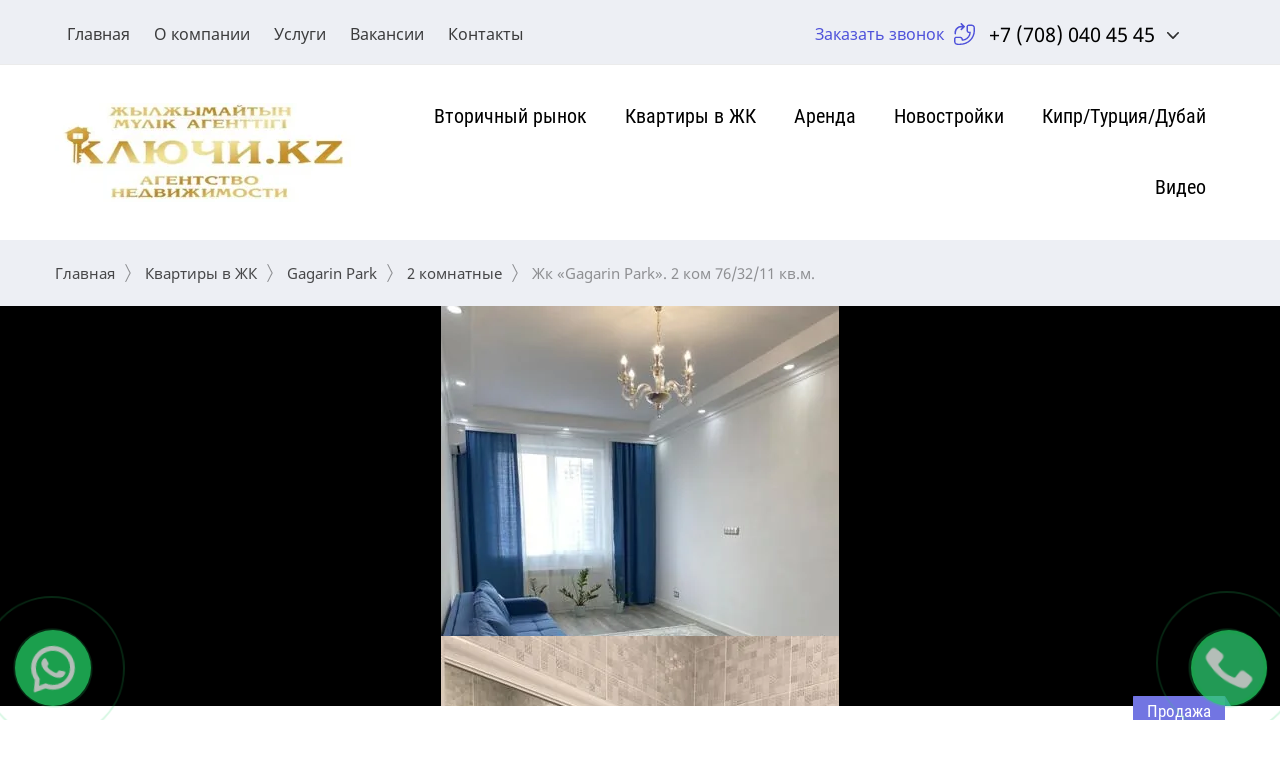

--- FILE ---
content_type: text/html; charset=utf-8
request_url: https://kluchi.kz/magazin/product/zhk-gagarin-park-2-kom-76-32-11-kv-m
body_size: 54019
content:

	<!doctype html>
<html lang="ru" >
<head>
<meta charset="utf-8">
<meta name="robots" content="all"/>
<title>Жк «Gagarin Park». 2 ком 76/32/11 кв.м.</title>
<!-- assets.top -->
<meta property="og:title" content="Жк «Gagarin Park». 2 ком 76/32/11 кв.м.">
<meta name="twitter:title" content="Жк «Gagarin Park». 2 ком 76/32/11 кв.м.">
<meta property="og:description" content="Жк «Gagarin Park». 2 ком 76/32/11 кв.м.">
<meta name="twitter:description" content="Жк «Gagarin Park». 2 ком 76/32/11 кв.м.">
<meta property="og:image" content="https://kluchi.kz/thumb/2/NQtZufIzPNzNrQOQQYZ5RA/350r350/d/bcbc1039-0041-4ed1-9819-2d52637c34b4.jpg">
<meta name="twitter:image" content="https://kluchi.kz/thumb/2/NQtZufIzPNzNrQOQQYZ5RA/350r350/d/bcbc1039-0041-4ed1-9819-2d52637c34b4.jpg">
<meta property="og:image:type" content="image/jpeg">
<meta property="og:image:width" content="350">
<meta property="og:image:height" content="350">
<meta property="og:type" content="website">
<meta property="og:url" content="https://kluchi.kz/magazin/product/zhk-gagarin-park-2-kom-76-32-11-kv-m">
<meta name="twitter:card" content="summary">
<!-- /assets.top -->

<meta name="description" content="Жк «Gagarin Park». 2 ком 76/32/11 кв.м.">
<meta name="keywords" content="Жк «Gagarin Park». 2 ком 76/32/11 кв.м.">
<meta name="SKYPE_TOOLBAR" content="SKYPE_TOOLBAR_PARSER_COMPATIBLE">
<meta name="viewport" content="width=device-width, initial-scale=1.0, maximum-scale=1.0, user-scalable=no">
<meta name="format-detection" content="telephone=no">


<script src="/g/libs/jquery/1.10.2/jquery.min.js"></script>


    
        
<style>
@font-face{font-family:rbc;font-display:swap;src:url("/g/fonts/roboto_condensed/roboto_condensed-r.eot");src:url("/g/fonts/roboto_condensed/roboto_condensed-r.eot?#iefix") format("embedded-opentype"),url("/g/fonts/roboto_condensed/roboto_condensed-r.woff2") format("woff2"),url("/g/fonts/roboto_condensed/roboto_condensed-r.woff") format("woff"),url("/g/fonts/roboto_condensed/roboto_condensed-r.ttf") format("truetype"),url("/g/fonts/roboto_condensed/roboto_condensed-r.svg#rbc") format("svg");font-weight:400;font-style:normal}@font-face{font-family:rbcl;font-display:swap;src:url("/g/fonts/roboto_condensed/roboto_condensed-l.eot");src:url("/g/fonts/roboto_condensed/roboto_condensed-l.eot?#iefix") format("embedded-opentype"),url("/g/fonts/roboto_condensed/roboto_condensed-l.woff2") format("woff2"),url("/g/fonts/roboto_condensed/roboto_condensed-l.woff") format("woff"),url("/g/fonts/roboto_condensed/roboto_condensed-l.ttf") format("truetype"),url("/g/fonts/roboto_condensed/roboto_condensed-l.svg#rbcl") format("svg");font-weight:400;font-style:normal}@font-face{font-family:not;font-display:swap;src:url("/g/fonts/noto_sans/noto_sans-r.eot");src:url("/g/fonts/noto_sans/noto_sans-r.eot?#iefix") format("embedded-opentype"),url("/g/fonts/noto_sans/noto_sans-r.woff2") format("woff2"),url("/g/fonts/noto_sans/noto_sans-r.woff") format("woff"),url("/g/fonts/noto_sans/noto_sans-r.ttf") format("truetype"),url("/g/fonts/noto_sans/noto_sans-r.svg#not") format("svg");font-weight:400;font-style:normal}@font-face{font-family:notb;font-display:swap;src:url("/g/fonts/noto_sans/noto_sans-b.eot");src:url("/g/fonts/noto_sans/noto_sans-b.eot?#iefix") format("embedded-opentype"),url("/g/fonts/noto_sans/noto_sans-b.woff2") format("woff2"),url("/g/fonts/noto_sans/noto_sans-b.woff") format("woff"),url("/g/fonts/noto_sans/noto_sans-b.ttf") format("truetype"),url("/g/fonts/noto_sans/noto_sans-b.svg#notb") format("svg");font-weight:400;font-style:normal}.hide{display:none!important}.tpl-info{-webkit-box-shadow:#fdfbf7 0 1px 0 inset,rgba(0,0,0,.45) 0 2px 6px;-moz-box-shadow:#fdfbf7 0 1px 0 inset,rgba(0,0,0,.45) 0 2px 6px;box-shadow:#fdfbf7 0 1px 0 inset,rgba(0,0,0,.45) 0 2px 6px;border:1px solid #e1c893;background-color:#f2e6cf;text-align:left;color:#494949;font-size:12px;margin:10px 0;padding:10px 14px}.tpl-info+.tpl-form{margin:20px 0 0}.tpl-button{padding:0;margin:0;vertical-align:middle;border:none;font-family:inherit;font-size:13px;color:#333;background-color:#eee;background-image:-moz-linear-gradient(top,#f8f8f8,#dfdfdf);background-image:-webkit-gradient(linear,0 0,0 100%,from(#f8f8f8),to(#dfdfdf));background-image:-webkit-linear-gradient(top,#f8f8f8,#dfdfdf);background-image:-o-linear-gradient(top,#f8f8f8,#dfdfdf);background-image:linear-gradient(to bottom,#f8f8f8,#dfdfdf);background-repeat:repeat-x;-webkit-box-shadow:#ccc 1px 1px 0 inset,#ccc -1px -1px 0 inset,#ccc -1px 1px 0 inset,#ccc 1px -1px 0 inset;-moz-box-shadow:#ccc 1px 1px 0 inset,#ccc -1px -1px 0 inset,#ccc -1px 1px 0 inset,#ccc 1px -1px 0 inset;box-shadow:#ccc 1px 1px 0 inset,#ccc -1px -1px 0 inset,#ccc -1px 1px 0 inset,#ccc 1px -1px 0 inset;-webkit-border-radius:4px;-moz-border-radius:4px;border-radius:4px}.tpl-button-big{font-weight:700;font-size:15px}button.tpl-button{padding:4px 8px}button.tpl-button-big{padding:6px 15px}.tpl-required{color:#eb3c3c}.tpl-stars{width:60px;height:10px;background:url("/g/shop2v2/default/images/stars-small.png") repeat-x}.tpl-form{font-size:13px}.tpl-form label{line-height:normal;font-size:13px}.tpl-form input[type=text],.tpl-form textarea{vertical-align:middle;-webkit-border-radius:2px;-moz-border-radius:2px;border-radius:2px;border:1px solid #ccc;padding:4px}.tpl-form .tpl-field{margin:0 0 10px}.tpl-form .tpl-value{margin:3px 0 0}.tpl-form .tpl-stars{background:url("/g/shop2v2/default/images/stars-big.png") repeat-x;width:115px;height:20px;overflow:hidden}.tpl-form .tpl-stars span{display:block;float:left;width:23px;height:20px}.shop2-btn{padding:0;margin:0;vertical-align:middle;border:none;font-family:inherit;font-size:13px;color:#333;background-color:#eee;background-image:-moz-linear-gradient(top,#f8f8f8,#dfdfdf);background-image:-webkit-gradient(linear,0 0,0 100%,from(#f8f8f8),to(#dfdfdf));background-image:-webkit-linear-gradient(top,#f8f8f8,#dfdfdf);background-image:-o-linear-gradient(top,#f8f8f8,#dfdfdf);background-image:linear-gradient(to bottom,#f8f8f8,#dfdfdf);background-repeat:repeat-x;-webkit-box-shadow:#ccc 1px 1px 0 inset,#ccc -1px -1px 0 inset,#ccc -1px 1px 0 inset,#ccc 1px -1px 0 inset;-moz-box-shadow:#ccc 1px 1px 0 inset,#ccc -1px -1px 0 inset,#ccc -1px 1px 0 inset,#ccc 1px -1px 0 inset;box-shadow:#ccc 1px 1px 0 inset,#ccc -1px -1px 0 inset,#ccc -1px 1px 0 inset,#ccc 1px -1px 0 inset;-webkit-border-radius:4px;-moz-border-radius:4px;border-radius:4px}a.shop2-btn{display:inline-block;text-decoration:none;padding:5px 11px}.shop2-product-article{font-size:12px;line-height:15px;margin:10px 0}.shop2-product-article span{color:#999}.shop2-product{margin:30px 0 70px;position:relative;text-align:left}.shop2-warning{overflow:hidden;padding:14px 30px 14px 100px;border:1px solid #e1c893;background:url("/g/shop2v2/default/images/warning-icon.png") 24px 14px no-repeat #f2e6cf;-webkit-box-shadow:#fdfbf7 0 1px 0 inset,rgba(0,0,0,.45) 0 2px 6px;-moz-box-shadow:#fdfbf7 0 1px 0 inset,rgba(0,0,0,.45) 0 2px 6px;box-shadow:#fdfbf7 0 1px 0 inset,rgba(0,0,0,.45) 0 2px 6px;text-align:left;font-size:13px;color:#494949;margin:1em 0;min-height:58px}.shop2-product-folders a{white-space:pre;display:inline-block;position:relative;background:#dedede;color:#626262;font-size:11px;line-height:26px;text-decoration:none;padding:0 8px;margin:0 20px 10px 0}.shop2-product-folders a span{position:absolute;right:-10px;top:0;border-width:13px 0 13px 10px;border-color:transparent transparent transparent #dedede;line-height:0;font-size:0;width:0;height:0;border-style:solid}.product-compare{padding:8px 0;border-top:1px solid #dedede}.product-compare input{vertical-align:middle}.shop2-product .product-flag{position:absolute;top:0;left:0;right:0}.tpl-form .tpl-stars span{font-size:0}*{-webkit-locale:auto}.site_header .site_header_top_wr .menu_popup2{background:0 0!important;height:auto!important;width:auto!important;color:#000;font:18px rbc,Arial,Helvetica,sans-serif;padding:3px}.site_header .site_header_in .header_in_right .top_folders{z-index:999;position:relative}.cab_bl_wrap{display:none}html{font-family:sans-serif;-ms-text-size-adjust:100%;-webkit-text-size-adjust:100%;overflow-y:scroll}body{margin:0}footer,header,main,nav{display:block}a{background-color:transparent}strong{font-weight:700}h1{font-size:2em;margin:.67em 0}img{border:0}button,input,select,textarea{font:inherit;margin:0}button{overflow:visible}button,select{text-transform:none}button,input[type=submit]{-webkit-appearance:button}button::-moz-focus-inner,input::-moz-focus-inner{border:0;padding:0}input{line-height:normal}input[type=checkbox],input[type=radio]{box-sizing:border-box;padding:0}textarea{overflow:auto}.hide{display:none}.clear-self::after{display:block;visibility:hidden;clear:both;height:0;content:''}ins{text-decoration:none}.menu-default,.menu-default li,.menu-default ul{padding:0;margin:0;list-style:none}body,html{height:100%}html{font-size:18px}@media screen and (max-width:639px){html{font-size:16px}}html.loading{opacity:0;visibility:hidden}html.loading body{opacity:0;visibility:hidden}html.loading .site_wrapper{display:none}body{position:relative;min-width:320px;text-align:left;color:#000;background:#fff;font-family:not,Arial,Helvetica,sans-serif;line-height:1.25}h1,h4{color:#000;font-family:rbcl,Arial,Helvetica,sans-serif;font-weight:400;font-style:normal}h1{margin:.72em 0;margin-top:0;font-size:36px}@media screen and (max-width:1023px){h1{font-size:34px}}@media screen and (max-width:639px){h1{font-size:26px}}h4{font-size:1rem}a{text-decoration:underline;color:#4f52da}a img{border-color:#000}strong{font-family:notb,Arial,Helvetica,sans-serif;font-weight:400}img,textarea{max-width:100%}img{height:auto}.site_footer a img,.site_header a img{border:none}.site_wrapper{min-height:100%;margin:auto;overflow:hidden;display:-moz-box;display:-webkit-box;display:-webkit-flex;display:-moz-flex;display:-ms-flexbox;display:flex;-webkit-box-direction:normal;-webkit-box-orient:vertical;-moz-box-direction:normal;-moz-box-orient:vertical;-webkit-flex-direction:column;-moz-flex-direction:column;-ms-flex-direction:column;flex-direction:column}.site_header{min-height:100px;background:#fff;-webkit-box-flex:none;-webkit-flex:none;-moz-box-flex:none;-moz-flex:none;-ms-flex:none;flex:none;position:relative}.site_header .site_header_top_wr{-moz-box-shadow:0 1px 0 rgba(0,0,0,.08);-webkit-box-shadow:0 1px 0 rgba(0,0,0,.08);box-shadow:0 1px 0 rgba(0,0,0,.08);padding:14px 24px 15px;z-index:101;position:relative}.site_header .site_header_top_wr .site_header_top{display:-moz-box;display:-webkit-box;display:-webkit-flex;display:-moz-flex;display:-ms-flexbox;display:flex;margin:0 auto;max-width:1170px;-webkit-box-align:center;-ms-flex-align:center;-webkit-align-items:center;-moz-align-items:center;align-items:center}@media screen and (max-width:767px){.site_header .site_header_top_wr{padding:0;min-height:50px;-moz-box-shadow:none;-webkit-box-shadow:none;box-shadow:none}.site_header .site_header_top_wr .site_header_top{padding:5px;z-index:10;position:fixed;left:0;right:0;top:0;background:#fff;-moz-box-shadow:0 1px 0 rgba(0,0,0,.08);-webkit-box-shadow:0 1px 0 rgba(0,0,0,.08);box-shadow:0 1px 0 rgba(0,0,0,.08)}}.site_header .site_header_top_wr .menu_popup2{display:none;width:40px;height:40px;margin:0 10px 0 0;background:url(data:image/svg+xml,%3Csvg%20version%3D%221.1%22%20baseProfile%3D%22full%22%20xmlns%3D%22http%3A%2F%2Fwww.w3.org%2F2000%2Fsvg%22%20xmlns%3Axlink%3D%22http%3A%2F%2Fwww.w3.org%2F1999%2Fxlink%22%20xmlns%3Aev%3D%22http%3A%2F%2Fwww.w3.org%2F2001%2Fxml-events%22%20xml%3Aspace%3D%22preserve%22%20x%3D%220px%22%20y%3D%220px%22%20width%3D%2218px%22%20height%3D%2218px%22%20%20viewBox%3D%220%200%2018%2018%22%20preserveAspectRatio%3D%22none%22%20shape-rendering%3D%22geometricPrecision%22%3E%22%3Cpath%20fill%3D%22%23000000%22%20id%3D%22a%22%20d%3D%22M0%203c0-.552.445-1%20.993-1h16.014c.548%200%20.993.444.993%201%200%20.552-.445%201-.993%201H.993A.994.994%200%200%201%200%203zm0%206c0-.552.445-1%20.993-1h16.014c.548%200%20.993.444.993%201%200%20.552-.445%201-.993%201H.993A.994.994%200%200%201%200%209zm0%206c0-.552.445-1%20.996-1H12.85c.55%200%20.996.444.996%201%200%20.552-.445%201-.996%201H.996A.995.995%200%200%201%200%2015z%22%2F%3E%3C%2Fsvg%3E) 50% no-repeat}@media screen and (max-width:767px){.site_header .site_header_top_wr .menu_popup2{-webkit-box-flex:0;-webkit-flex:0 1 40px;-moz-box-flex:0;-moz-flex:0 1 40px;-ms-flex:0 1 40px;flex:0 1 40px;display:block}}.site_header .site_header_top_wr .header_top_left{position:relative;width:410px;max-width:410px;-webkit-box-flex:1;-webkit-flex:1 0 410px;-moz-box-flex:1;-moz-flex:1 0 410px;-ms-flex:1 0 410px;flex:1 0 410px;-webkit-box-align:start;-ms-flex-align:start;-webkit-align-items:flex-start;-moz-align-items:flex-start;align-items:flex-start}.site_header .site_header_top_wr .header_top_left .contacts_phones{position:relative;max-width:175px;display:inline-block;vertical-align:top;margin:0 40px 0 0}.site_header .site_header_top_wr .header_top_left .contacts_phones .contacts_phones_body{display:none}.site_header .site_header_top_wr .header_top_left .contacts_phones .contacts_phones_body:first-child{display:block}.site_header .site_header_top_wr .header_top_left .contacts_phones .contacts_phones_body:first-child .phone_num_title{display:none}.site_header .site_header_top_wr .header_top_left .contacts_phones .phone_num{font:20px/1.2 not,Arial,Helvetica,sans-serif;color:#000}.site_header .site_header_top_wr .header_top_left .contacts_phones .phone_num a{color:inherit;text-decoration:none}.site_header .site_header_top_wr .header_top_left .contacts_phones .phones_more{position:absolute;right:-30px;top:0;content:'';width:24px;height:24px;opacity:.8;background:url(data:image/svg+xml,%3Csvg%20version%3D%221.1%22%20baseProfile%3D%22full%22%20xmlns%3D%22http%3A%2F%2Fwww.w3.org%2F2000%2Fsvg%22%20xmlns%3Axlink%3D%22http%3A%2F%2Fwww.w3.org%2F1999%2Fxlink%22%20xmlns%3Aev%3D%22http%3A%2F%2Fwww.w3.org%2F2001%2Fxml-events%22%20xml%3Aspace%3D%22preserve%22%20x%3D%220px%22%20y%3D%220px%22%20width%3D%2212px%22%20height%3D%227px%22%20%20viewBox%3D%220%200%2012%207%22%20preserveAspectRatio%3D%22none%22%20shape-rendering%3D%22geometricPrecision%22%3E%22%20%3Cpath%20fill%3D%22%23000000%22%20d%3D%22M5.993%2C4.950%20L1.399%2C0.226%20C1.087%2C-0.098%200.573%2C-0.107%200.250%2C0.206%20C0.244%2C0.213%200.237%2C0.220%200.230%2C0.227%20C-0.093%2C0.563%20-0.093%2C1.096%200.230%2C1.432%20L5.407%2C6.757%20C5.719%2C7.081%206.233%2C7.090%206.556%2C6.776%20C6.562%2C6.770%206.569%2C6.764%206.575%2C6.757%20L11.733%2C1.451%20C12.056%2C1.115%2012.057%2C0.582%2011.734%2C0.246%20C11.423%2C-0.079%2010.909%2C-0.088%2010.586%2C0.225%20C10.579%2C0.232%2010.572%2C0.239%2010.566%2C0.246%20L5.992%2C4.950%20L5.993%2C4.950%20Z%22%2F%3E%3C%2Fsvg%3E) 50% no-repeat}.site_header .site_header_top_wr .header_top_left .call_button{color:#4f52da;font:16px/22px not,Arial,Helvetica,sans-serif;position:relative;display:inline-block;vertical-align:top;padding:0 40px 0 0}@media screen and (max-width:767px){.site_header .site_header_top_wr .header_top_left{width:auto;max-width:100%;-webkit-box-flex:1;-webkit-flex:1 1 auto;-moz-box-flex:1;-moz-flex:1 1 auto;-ms-flex:1 1 auto;flex:1 1 auto;text-align:center;margin-right:10px}.site_header .site_header_top_wr .header_top_left .contacts_phones{margin:0}.site_header .site_header_top_wr .header_top_left .contacts_phones .phones_more{right:-35px}.site_header .site_header_top_wr .header_top_left .call_button{display:none}}.site_header .site_header_top_wr .header_top_left .call_button:before{position:absolute;content:'';right:0;top:50%;margin-top:-20px;width:40px;height:40px;background:url(data:image/svg+xml,%3Csvg%20version%3D%221.1%22%20baseProfile%3D%22full%22%20xmlns%3D%22http%3A%2F%2Fwww.w3.org%2F2000%2Fsvg%22%20xmlns%3Axlink%3D%22http%3A%2F%2Fwww.w3.org%2F1999%2Fxlink%22%20xmlns%3Aev%3D%22http%3A%2F%2Fwww.w3.org%2F2001%2Fxml-events%22%20xml%3Aspace%3D%22preserve%22%20x%3D%220px%22%20y%3D%220px%22%20width%3D%2221px%22%20height%3D%2222px%22%20%20viewBox%3D%220%200%2021%2022%22%20preserveAspectRatio%3D%22none%22%20shape-rendering%3D%22geometricPrecision%22%3E%22%3Cpath%20fill%3D%22%234f52da%22%20d%3D%22M12.481%204.737l-.001-.218v-.256c.007-.957.156-1.556.702-2.093.442-.433%201.038-.65%201.731-.65h2.285C19.635%201.52%2021%202.856%2021%205.256v2.143C21%2015.669%2014.477%2022%205.98%2022H3.778C1.407%2022%200%2020.62%200%2018.263v-2.252c0-.677.222-1.258.668-1.69.608-.587%201.187-.693%202.407-.683l2.523.001h.218c1.827-.016%202.898%201.23%203.156%202.72%203.199-.33%205.971-3.074%206.317-6.185-1.716-.172-2.822-1.002-2.81-2.976l.002-2.461zm1.407-.008l-.002%202.473c-.008%201.263.688%201.635%202.143%201.635h.703v.685c0%204.332-3.932%208.241-8.402%208.241h-.703v-.686c0-1.116-.633-2.077-1.802-2.067l-.224.001H3.069c-.857-.008-1.166.048-1.41.284-.165.16-.252.388-.252.716v2.252c0%201.602.778%202.365%202.372%202.365h2.2c7.723%200%2013.614-5.719%2013.614-13.23V5.257c0-1.644-.736-2.364-2.395-2.364h-2.285c-.336%200-.57.085-.733.245-.215.211-.289.509-.293%201.136a21.407%2021.407%200%200%200%20.001.456zM8.294%202.844L6.749%201.338a.77.77%200%200%201%200-1.108.818.818%200%200%201%201.137%200l2.917%202.844a.77.77%200%200%201%200%201.109L7.886%207.027a.818.818%200%200%201-1.137%200%20.77.77%200%200%201%200-1.108l1.545-1.507H7.192c-2.799%200-5.08%202.287-5.08%205.108v1.148c0%20.433-.36.784-.805.784a.794.794%200%200%201-.803-.784V9.52c0-3.678%202.991-6.676%206.688-6.676h1.102z%22%2F%3E%3C%2Fsvg%3E) 50% no-repeat}.site_header .site_header_top_wr .header_top_left .contacts_popup{position:absolute;left:-31px;top:100%;width:276px;background:#fff;padding:30px;opacity:0;margin-top:15px;visibility:hidden;-webkit-border-radius:3px;-moz-border-radius:3px;-ms-border-radius:3px;-o-border-radius:3px;border-radius:3px;-webkit-box-sizing:border-box;-moz-box-sizing:border-box;box-sizing:border-box;-moz-box-shadow:0 10px 30px rgba(0,0,0,.1);-webkit-box-shadow:0 10px 30px rgba(0,0,0,.1);box-shadow:0 10px 30px rgba(0,0,0,.1)}.site_header .site_header_top_wr .header_top_left .contacts_popup .contacts_popup_close{position:absolute;right:0;top:0;width:42px;height:42px;background:url(data:image/svg+xml,%3Csvg%20version%3D%221.1%22%20baseProfile%3D%22full%22%20xmlns%3D%22http%3A%2F%2Fwww.w3.org%2F2000%2Fsvg%22%20xmlns%3Axlink%3D%22http%3A%2F%2Fwww.w3.org%2F1999%2Fxlink%22%20xmlns%3Aev%3D%22http%3A%2F%2Fwww.w3.org%2F2001%2Fxml-events%22%20xml%3Aspace%3D%22preserve%22%20x%3D%220px%22%20y%3D%220px%22%20width%3D%2213px%22%20height%3D%2213px%22%20%20viewBox%3D%220%200%2013%2013%22%20preserveAspectRatio%3D%22none%22%20shape-rendering%3D%22geometricPrecision%22%3E%22%3Cpath%20fill%3D%22%23000000%22%20d%3D%22M7.944%2C6.483%20L12.689%2C11.228%20C13.092%2C11.631%2013.092%2C12.285%2012.689%2C12.688%20C12.286%2C13.091%2011.633%2C13.091%2011.230%2C12.688%20L6.485%2C7.943%20L1.740%2C12.688%20C1.337%2C13.091%200.683%2C13.091%200.280%2C12.688%20C-0.123%2C12.285%20-0.123%2C11.631%200.280%2C11.228%20L5.025%2C6.483%20L0.281%2C1.739%20C-0.122%2C1.336%20-0.122%2C0.683%200.281%2C0.279%20C0.684%2C-0.124%201.337%2C-0.124%201.741%2C0.279%20L6.485%2C5.023%20L11.229%2C0.279%20C11.632%2C-0.124%2012.285%2C-0.124%2012.688%2C0.279%20C13.092%2C0.683%2013.092%2C1.336%2012.688%2C1.739%20L7.944%2C6.483%20Z%22%2F%3E%3C%2Fsvg%3E) 50% no-repeat}.site_header .site_header_top_wr .header_top_left .contacts_popup .contacts_popup_body{margin:0 0 6px}.site_header .site_header_top_wr .header_top_left .contacts_popup .contacts_popup_body .popup_num_title{font:15px rbc,Arial,Helvetica,sans-serif;padding:0 0 5px;color:rgba(0,0,0,.4)}.site_header .site_header_top_wr .header_top_left .contacts_popup .contacts_popup_body .popup_num{font:22px/1.2 not,Arial,Helvetica,sans-serif;color:#000}.site_header .site_header_top_wr .header_top_left .contacts_popup .contacts_popup_body .popup_num a{text-decoration:none;color:inherit}.site_header .site_header_top_wr .header_top_left .contacts_popup .contacts_popup_body:last-child{margin-bottom:0}.site_header .site_header_top_wr .header_top_right{-webkit-box-flex:1;-webkit-flex:1 1 auto;-moz-box-flex:1;-moz-flex:1 1 auto;-ms-flex:1 1 auto;flex:1 1 auto;display:-moz-box;display:-webkit-box;display:-webkit-flex;display:-moz-flex;display:-ms-flexbox;display:flex;-webkit-box-align:center;-ms-flex-align:center;-webkit-align-items:center;-moz-align-items:center;align-items:center;text-align:right}@media screen and (max-width:1023px){.site_header .site_header_top_wr .header_top_right{-webkit-box-flex:1;-webkit-flex:1 1 auto;-moz-box-flex:1;-moz-flex:1 1 auto;-ms-flex:1 1 auto;flex:1 1 auto;width:auto;max-width:100%}.site_header .site_header_top_wr .header_top_right .menu_top{display:none}}@media screen and (max-width:767px){.site_header .site_header_top_wr .header_top_left .contacts_popup{text-align:left;left:50%;margin-top:0;margin-left:-128px}.site_header .site_header_top_wr .header_top_right{-webkit-box-flex:0;-webkit-flex:0 1 40px;-moz-box-flex:0;-moz-flex:0 1 40px;-ms-flex:0 1 40px;flex:0 1 40px;width:40px;max-width:40px}}.site_header .site_header_top_wr .header_top_right .menu_top{-webkit-box-flex:1;-webkit-flex:1 1 auto;-moz-box-flex:1;-moz-flex:1 1 auto;-ms-flex:1 1 auto;flex:1 1 auto}.site_header .site_header_top_wr .header_top_right .menu_top>li{display:inline-block;vertical-align:top}.site_header .site_header_top_wr .header_top_right .menu_top>li>a{display:block;text-decoration:none;font:16px/1 not,Arial,Helvetica,sans-serif;padding:6px 12px 7px;color:rgba(0,0,0,.75)}.site_header .site_header_top_wr .header_top_right .menu_top>li ul{width:260px;position:absolute;display:none;width:260px;background:#fff;text-align:left;margin-top:10px;padding:10px 0;-moz-box-shadow:0 1px 1px rgba(0,0,0,.1);-webkit-box-shadow:0 1px 1px rgba(0,0,0,.1);box-shadow:0 1px 1px rgba(0,0,0,.1)}.site_header .site_header_top_wr .header_top_right .menu_top>li ul li{position:relative}.site_header .site_header_top_wr .header_top_right .menu_top>li ul li a{display:block;text-decoration:none;font:16px/1 not,Arial,Helvetica,sans-serif;padding:13px 20px 10px;color:rgba(0,0,0,.75)}.site_header .site_header_top_wr .header_top_right .cab_bl_wrap{-webkit-box-flex:1;-webkit-flex:1 0 40px;-moz-box-flex:1;-moz-flex:1 0 40px;-ms-flex:1 0 40px;flex:1 0 40px;width:40px;margin:0 0 0 28px;max-width:40px;position:relative}.site_header .site_header_top_wr .header_top_right .cab_bl_wrap .cab_bl_title{color:#4f52da;font:16px not,Arial,Helvetica,sans-serif;position:relative;padding:0;width:40px;height:40px;font-size:0}.site_header .site_header_top_wr .header_top_right .cab_bl_wrap .cab_bl_title:before{position:absolute;content:'';right:0;top:50%;width:40px;height:40px;margin-top:-20px;opacity:.8;background:url(data:image/svg+xml,%3Csvg%20version%3D%221.1%22%20baseProfile%3D%22full%22%20xmlns%3D%22http%3A%2F%2Fwww.w3.org%2F2000%2Fsvg%22%20xmlns%3Axlink%3D%22http%3A%2F%2Fwww.w3.org%2F1999%2Fxlink%22%20xmlns%3Aev%3D%22http%3A%2F%2Fwww.w3.org%2F2001%2Fxml-events%22%20xml%3Aspace%3D%22preserve%22%20x%3D%220px%22%20y%3D%220px%22%20width%3D%2218px%22%20height%3D%2222px%22%20%20viewBox%3D%220%200%2018%2022%22%20preserveAspectRatio%3D%22none%22%20shape-rendering%3D%22geometricPrecision%22%3E%22%3Cpath%20d%3D%22M0%2017.829c-.003-2.24%202.225-4.518%204.641-5.309.37-.115.737-.129%201.116-.055.225.044.446.116.709.222.143.057.643.276.642.275.705.3%201.224.435%201.892.435.671%200%201.218-.138%201.945-.437.1-.04.441-.185.502-.21.203-.085.36-.144.514-.193.43-.137.81-.176%201.197-.09.078.018.154.04.208.06%202.409.784%204.634%203.056%204.634%205.3%200%202.908-2.475%204.169-8.687%204.173C2.609%2022.004.004%2020.763%200%2017.829zm4.264-13.16C4.264%201.972%206.305%200%209%200c2.704%200%204.755%201.967%204.755%204.67v1.034c0%203.575-2.3%205.984-4.755%205.984-2.45%200-4.736-2.41-4.736-5.983V4.67zM1.372%2017.828c.003%201.879%201.902%202.784%207.94%202.78%205.552-.004%207.316-.902%207.316-2.78%200-1.536-1.781-3.355-3.702-3.98a.518.518%200%200%200-.063-.019c-.234-.052-.276-.039-1.403.424-.877.36-1.584.538-2.46.538-.88%200-1.564-.177-2.423-.543-.015-.006-.496-.216-.618-.266a2.562%202.562%200%200%200-.46-.147.873.873%200%200%200-.446.015c-1.898.622-3.683%202.446-3.68%203.978zM5.636%204.67v1.035c0%202.816%201.683%204.59%203.364%204.59%201.688%200%203.382-1.776%203.382-4.59V4.67c0-1.915-1.42-3.277-3.382-3.277-1.952%200-3.364%201.364-3.364%203.277z%22%20fill%3D%22%23000000%22%2F%3E%3C%2Fsvg%3E) 50% no-repeat}.site_header .header_in_wrap{padding:17px 24px;position:relative;z-index:100}@media screen and (max-width:767px){.site_header .site_header_top_wr .header_top_right .cab_bl_wrap{width:40px;max-width:40px;-webkit-box-flex:1;-webkit-flex:1 0 40px;-moz-box-flex:1;-moz-flex:1 0 40px;-ms-flex:1 0 40px;flex:1 0 40px;display:none}.site_header .site_header_top_wr .header_top_right .cab_bl_wrap .cab_bl_title{padding:0;width:40px;height:40px;font-size:0}.site_header .header_in_wrap{padding:13px 16px 15px}}.site_header .site_header_in{max-width:1170px;margin:0 auto;display:-moz-box;display:-webkit-box;display:-webkit-flex;display:-moz-flex;display:-ms-flexbox;display:flex;-webkit-box-align:center;-ms-flex-align:center;-webkit-align-items:center;-moz-align-items:center;align-items:center}.site_header .site_header_in .menu_popup{display:none;width:40px;height:40px;margin:0 0 0 20px;background:url(data:image/svg+xml,%3Csvg%20version%3D%221.1%22%20baseProfile%3D%22full%22%20xmlns%3D%22http%3A%2F%2Fwww.w3.org%2F2000%2Fsvg%22%20xmlns%3Axlink%3D%22http%3A%2F%2Fwww.w3.org%2F1999%2Fxlink%22%20xmlns%3Aev%3D%22http%3A%2F%2Fwww.w3.org%2F2001%2Fxml-events%22%20xml%3Aspace%3D%22preserve%22%20x%3D%220px%22%20y%3D%220px%22%20width%3D%2218px%22%20height%3D%2218px%22%20%20viewBox%3D%220%200%2018%2018%22%20preserveAspectRatio%3D%22none%22%20shape-rendering%3D%22geometricPrecision%22%3E%22%3Cpath%20fill%3D%22%23000000%22%20id%3D%22a%22%20d%3D%22M0%203c0-.552.445-1%20.993-1h16.014c.548%200%20.993.444.993%201%200%20.552-.445%201-.993%201H.993A.994.994%200%200%201%200%203zm0%206c0-.552.445-1%20.993-1h16.014c.548%200%20.993.444.993%201%200%20.552-.445%201-.993%201H.993A.994.994%200%200%201%200%209zm0%206c0-.552.445-1%20.996-1H12.85c.55%200%20.996.444.996%201%200%20.552-.445%201-.996%201H.996A.995.995%200%200%201%200%2015z%22%2F%3E%3C%2Fsvg%3E) 50% no-repeat}@media screen and (max-width:1023px){.site_header .site_header_top_wr .header_top_right .cab_bl_wrap{margin-left:auto}.site_header .site_header_in .menu_popup{display:inline-block}}@media screen and (max-width:767px){.site_header .site_header_in .menu_popup{display:none}}.site_header .site_header_in .header_in_left{-webkit-box-flex:1;-webkit-flex:1 0 auto;-moz-box-flex:1;-moz-flex:1 0 auto;-ms-flex:1 0 auto;flex:1 0 auto;max-width:360px;font-size:0;margin:0 20px 0 0}.site_header .site_header_in .header_in_left .site_logo_wr{display:inline-block;vertical-align:middle;margin:5px 15px 5px 0}@media screen and (max-width:639px){.site_header .header_in_wrap{padding:13px 16px 10px}.site_header .site_header_in{display:block}.site_header .site_header_in .header_in_left{max-width:100%;width:auto;display:block;text-align:center;margin:0 0 10px}.site_header .site_header_in .header_in_left .site_logo_wr{display:block;margin:0 0 15px}}.site_header .site_header_in .header_in_left .site_logo_wr .site_logo a{display:inline-block;vertical-align:top;font-size:0}.site_header .site_header_in .header_in_left .site_name_wr{display:inline-block;vertical-align:middle}.site_header .site_header_in .header_in_right{-webkit-box-flex:1;-webkit-flex:1 1 auto;-moz-box-flex:1;-moz-flex:1 1 auto;-ms-flex:1 1 auto;flex:1 1 auto;text-align:right;display:-moz-box;display:-webkit-box;display:-webkit-flex;display:-moz-flex;display:-ms-flexbox;display:flex}.site_header .site_header_in .header_in_right .top_folders{margin:0 21px 0 0;-webkit-box-flex:1;-webkit-flex:1 1 auto;-moz-box-flex:1;-moz-flex:1 1 auto;-ms-flex:1 1 auto;flex:1 1 auto;font-size:0}.site_header .site_header_in .header_in_right .top_folders>li{display:inline-block;vertical-align:top}.site_header .site_header_in .header_in_right .top_folders>li>a{display:block;text-decoration:none;font:20px/24px rbc,Arial,Helvetica,sans-serif;color:#000;padding:23px 19px 24px;position:relative}.site_header .site_header_in .header_in_right .top_folders>li>a:before{position:absolute;left:0;right:100%;bottom:0;height:3px;content:'';opacity:0;visibility:hidden;background:#dd453c}.site_header .site_header_in .header_in_right .top_folders>li ul{position:absolute;display:none;width:275px;padding:15px 0 20px;text-align:left;background:#000;-webkit-border-radius:0 0 3px 3px;-moz-border-radius:0 0 3px 3px;-ms-border-radius:0 0 3px 3px;-o-border-radius:0 0 3px 3px;border-radius:0 0 3px 3px}.site_header .site_header_in .header_in_right .top_folders>li ul li{display:block}.site_header .site_header_in .header_in_right .top_folders>li ul li a{display:block;padding:9px 35px 9px 20px;text-decoration:none;color:#fff;position:relative;font:18px rbc,Arial,Helvetica,sans-serif}.site_header .site_header_in .header_in_right .top_folders>li ul li ul{left:100%;top:0}.site_header .site_header_in .header_in_right .search_icon_in{width:40px;height:71px;max-width:40px;font-size:0;position:relative;-webkit-box-flex:1;-webkit-flex:1 0 40px;-moz-box-flex:1;-moz-flex:1 0 40px;-ms-flex:1 0 40px;flex:1 0 40px;-moz-box-shadow:inset 0 -3px 0 #dd453c;-webkit-box-shadow:inset 0 -3px 0 #dd453c;box-shadow:inset 0 -3px 0 #dd453c}.site_header .site_header_in .header_in_right .search_icon_in:before{position:absolute;left:0;right:0;top:0;bottom:0;content:'';background:url(data:image/svg+xml,%3Csvg%20version%3D%221.1%22%20baseProfile%3D%22full%22%20xmlns%3D%22http%3A%2F%2Fwww.w3.org%2F2000%2Fsvg%22%20xmlns%3Axlink%3D%22http%3A%2F%2Fwww.w3.org%2F1999%2Fxlink%22%20xmlns%3Aev%3D%22http%3A%2F%2Fwww.w3.org%2F2001%2Fxml-events%22%20xml%3Aspace%3D%22preserve%22%20x%3D%220px%22%20y%3D%220px%22%20width%3D%2219px%22%20height%3D%2219px%22%20%20viewBox%3D%220%200%2019%2019%22%20preserveAspectRatio%3D%22none%22%20shape-rendering%3D%22geometricPrecision%22%3E%22%3Cpath%20fill%3D%22%23dd453c%22%20d%3D%22M18.71%2017.296a.994.994%200%200%201-.005%201.41.997.997%200%200%201-1.41.004l-2.678-2.677A8.962%208.962%200%200%201%209%2018a9%209%200%200%201-9-9%209%209%200%200%201%209-9%209%209%200%200%201%209%209%208.963%208.963%200%200%201-1.968%205.618l2.677%202.678zM1.6%209A7.4%207.4%200%200%200%209%2016.4%207.4%207.4%200%200%200%2016.4%209%207.4%207.4%200%200%200%209%201.6%207.4%207.4%200%200%200%201.6%209z%22%20id%3D%22a%22%2F%3E%3C%2Fsvg%3E) 50% no-repeat}@media screen and (max-width:1023px){.site_header .site_header_in .header_in_right .top_folders{display:none}.site_header .site_header_in .header_in_right .search_icon_in{height:42px;width:248px;max-width:248px;margin-left:auto;color:#dd453c;font:18px rbc,Arial,Helvetica,sans-serif;text-align:left;background:#fff;padding:9px 0 10px 27px;-webkit-border-radius:2px;-moz-border-radius:2px;-ms-border-radius:2px;-o-border-radius:2px;border-radius:2px;-webkit-box-sizing:border-box;-moz-box-sizing:border-box;box-sizing:border-box;border:1px solid rgba(221,69,60,.8);-moz-box-shadow:none;-webkit-box-shadow:none;box-shadow:none}.site_header .site_header_in .header_in_right .search_icon_in:before{background-position:right 25px top 50%}}.site_header .site_header_in .header_in_right .search_icon_in span{position:relative}.site_header .site_header_in .header_in_right .search_icon_in span:before{position:absolute;right:-45px;top:0;margin-top:2px;width:19px;height:19px;content:'';display:none;background:url(data:image/svg+xml,%3Csvg%20version%3D%221.1%22%20baseProfile%3D%22full%22%20xmlns%3D%22http%3A%2F%2Fwww.w3.org%2F2000%2Fsvg%22%20xmlns%3Axlink%3D%22http%3A%2F%2Fwww.w3.org%2F1999%2Fxlink%22%20xmlns%3Aev%3D%22http%3A%2F%2Fwww.w3.org%2F2001%2Fxml-events%22%20xml%3Aspace%3D%22preserve%22%20x%3D%220px%22%20y%3D%220px%22%20width%3D%2219px%22%20height%3D%2219px%22%20%20viewBox%3D%220%200%2019%2019%22%20preserveAspectRatio%3D%22none%22%20shape-rendering%3D%22geometricPrecision%22%3E%22%3Cpath%20fill%3D%22%23dd453c%22%20d%3D%22M18.71%2017.296a.994.994%200%200%201-.005%201.41.997.997%200%200%201-1.41.004l-2.678-2.677A8.962%208.962%200%200%201%209%2018a9%209%200%200%201-9-9%209%209%200%200%201%209-9%209%209%200%200%201%209%209%208.963%208.963%200%200%201-1.968%205.618l2.677%202.678zM1.6%209A7.4%207.4%200%200%200%209%2016.4%207.4%207.4%200%200%200%2016.4%209%207.4%207.4%200%200%200%209%201.6%207.4%207.4%200%200%200%201.6%209z%22%20id%3D%22a%22%2F%3E%3C%2Fsvg%3E) 50% no-repeat}.search_mobile_icon{position:relative;display:none;width:40px;height:40px}.search_mobile_icon:before{position:absolute;left:0;right:0;top:0;bottom:0;content:'';background:url(data:image/svg+xml,%3Csvg%20version%3D%221.1%22%20baseProfile%3D%22full%22%20xmlns%3D%22http%3A%2F%2Fwww.w3.org%2F2000%2Fsvg%22%20xmlns%3Axlink%3D%22http%3A%2F%2Fwww.w3.org%2F1999%2Fxlink%22%20xmlns%3Aev%3D%22http%3A%2F%2Fwww.w3.org%2F2001%2Fxml-events%22%20xml%3Aspace%3D%22preserve%22%20x%3D%220px%22%20y%3D%220px%22%20width%3D%2219px%22%20height%3D%2219px%22%20%20viewBox%3D%220%200%2019%2019%22%20preserveAspectRatio%3D%22none%22%20shape-rendering%3D%22geometricPrecision%22%3E%22%3Cpath%20fill%3D%22%23dd453c%22%20d%3D%22M18.71%2017.296a.994.994%200%200%201-.005%201.41.997.997%200%200%201-1.41.004l-2.678-2.677A8.962%208.962%200%200%201%209%2018a9%209%200%200%201-9-9%209%209%200%200%201%209-9%209%209%200%200%201%209%209%208.963%208.963%200%200%201-1.968%205.618l2.677%202.678zM1.6%209A7.4%207.4%200%200%200%209%2016.4%207.4%207.4%200%200%200%2016.4%209%207.4%207.4%200%200%200%209%201.6%207.4%207.4%200%200%200%201.6%209z%22%20id%3D%22a%22%2F%3E%3C%2Fsvg%3E) 50% no-repeat}.call_button.mobile{position:relative;display:none;width:40px;height:40px}@media screen and (max-width:767px){.call_button.mobile{display:block}}.call_button.mobile:before{position:absolute;content:'';right:0;top:50%;margin-top:-20px;width:40px;height:40px;background:url(data:image/svg+xml,%3Csvg%20version%3D%221.1%22%20baseProfile%3D%22full%22%20xmlns%3D%22http%3A%2F%2Fwww.w3.org%2F2000%2Fsvg%22%20xmlns%3Axlink%3D%22http%3A%2F%2Fwww.w3.org%2F1999%2Fxlink%22%20xmlns%3Aev%3D%22http%3A%2F%2Fwww.w3.org%2F2001%2Fxml-events%22%20xml%3Aspace%3D%22preserve%22%20x%3D%220px%22%20y%3D%220px%22%20width%3D%2221px%22%20height%3D%2222px%22%20%20viewBox%3D%220%200%2021%2022%22%20preserveAspectRatio%3D%22none%22%20shape-rendering%3D%22geometricPrecision%22%3E%22%3Cpath%20fill%3D%22%234f52da%22%20d%3D%22M12.481%204.737l-.001-.218v-.256c.007-.957.156-1.556.702-2.093.442-.433%201.038-.65%201.731-.65h2.285C19.635%201.52%2021%202.856%2021%205.256v2.143C21%2015.669%2014.477%2022%205.98%2022H3.778C1.407%2022%200%2020.62%200%2018.263v-2.252c0-.677.222-1.258.668-1.69.608-.587%201.187-.693%202.407-.683l2.523.001h.218c1.827-.016%202.898%201.23%203.156%202.72%203.199-.33%205.971-3.074%206.317-6.185-1.716-.172-2.822-1.002-2.81-2.976l.002-2.461zm1.407-.008l-.002%202.473c-.008%201.263.688%201.635%202.143%201.635h.703v.685c0%204.332-3.932%208.241-8.402%208.241h-.703v-.686c0-1.116-.633-2.077-1.802-2.067l-.224.001H3.069c-.857-.008-1.166.048-1.41.284-.165.16-.252.388-.252.716v2.252c0%201.602.778%202.365%202.372%202.365h2.2c7.723%200%2013.614-5.719%2013.614-13.23V5.257c0-1.644-.736-2.364-2.395-2.364h-2.285c-.336%200-.57.085-.733.245-.215.211-.289.509-.293%201.136a21.407%2021.407%200%200%200%20.001.456zM8.294%202.844L6.749%201.338a.77.77%200%200%201%200-1.108.818.818%200%200%201%201.137%200l2.917%202.844a.77.77%200%200%201%200%201.109L7.886%207.027a.818.818%200%200%201-1.137%200%20.77.77%200%200%201%200-1.108l1.545-1.507H7.192c-2.799%200-5.08%202.287-5.08%205.108v1.148c0%20.433-.36.784-.805.784a.794.794%200%200%201-.803-.784V9.52c0-3.678%202.991-6.676%206.688-6.676h1.102z%22%2F%3E%3C%2Fsvg%3E) 50% no-repeat}.site_container{width:100%;-webkit-box-flex:1;-webkit-flex:1 0 auto;-moz-box-flex:1;-moz-flex:1 0 auto;-ms-flex:1 0 auto;flex:1 0 auto}.path_bl_wrapper{background:#edeff4;padding:0 24px}.path_bl_wrapper .path_wrap_in{max-width:1170px;margin:0 auto;padding:30px 0}@media screen and (max-width:1339px){.path_bl_wrapper .path_wrap_in{padding:20px 0}}@media screen and (max-width:479px){.path_bl_wrapper{padding:0 16px}.path_bl_wrapper .path_wrap_in{padding:10px 0}}.path_bl_wrapper .site-path{white-space:pre-wrap;line-height:1;font:15px not,Arial,Helvetica,sans-serif;color:rgba(0,0,0,.4)}.path_bl_wrapper .site-path a{color:rgba(0,0,0,.7);text-decoration:none;display:inline-block;padding:0 26px 0 0;margin:3px 0;position:relative}.path_bl_wrapper .site-path a:before{position:absolute;right:-6px;top:50%;width:38px;height:24px;margin-top:-12px;content:'';opacity:.4;background:url(data:image/svg+xml,%3Csvg%20version%3D%221.1%22%20baseProfile%3D%22full%22%20xmlns%3D%22http%3A%2F%2Fwww.w3.org%2F2000%2Fsvg%22%20xmlns%3Axlink%3D%22http%3A%2F%2Fwww.w3.org%2F1999%2Fxlink%22%20xmlns%3Aev%3D%22http%3A%2F%2Fwww.w3.org%2F2001%2Fxml-events%22%20xml%3Aspace%3D%22preserve%22%20x%3D%220px%22%20y%3D%220px%22%20width%3D%226px%22%20height%3D%2218px%22%20%20viewBox%3D%220%200%206%2018%22%20preserveAspectRatio%3D%22none%22%20shape-rendering%3D%22geometricPrecision%22%3E%22%3Cpath%20fill%3D%22%23000000%22%20d%3D%22M.324%2017.234a.511.511%200%201%200%20.908.47L5.733%209%201.232.296a.511.511%200%201%200-.908.47L4.582%209%20.324%2017.234z%22%2F%3E%3C%2Fsvg%3E) 50% no-repeat}.site_main{max-width:1170px;margin:0 auto;padding:57px 24px 55px;line-height:32px}@media screen and (max-width:1339px){.site_main{padding:45px 24px 52px}}@media screen and (max-width:1023px){.site_main{padding:35px 24px 48px}}@media screen and (max-width:639px){.site_header .site_header_in .header_in_right{display:block;text-align:center}.site_header .site_header_in .header_in_right .search_icon_in{margin:0 auto;width:auto;text-align:center;max-width:100%;padding:9px 38px 10px 0}.site_header .site_header_in .header_in_right .search_icon_in:before{display:none;background-position:right 28px top 50%}.site_header .site_header_in .header_in_right .search_icon_in span:before{display:block;width:22px;height:22px;right:-39px;margin-top:0;-webkit-background-size:22px;background-size:22px}.site_main{padding:20px 16px;line-height:26px}}.site_main.product{max-width:100%;padding-left:0;padding-right:0;padding-top:0}.site_main.product h1{display:none}.form_bl_wrapper{background:#edeff4;padding:90px 24px 80px;position:relative}@media screen and (max-width:1339px){.form_bl_wrapper{padding:65px 24px 47px}}.form_bl_wrapper:before{position:absolute;content:'';left:0;bottom:0;width:287px;height:228px;background:url(../../t/images/convert.svg) 100% 50px no-repeat}@media screen and (max-width:1023px){.form_bl_wrapper{padding:50px 24px 49px}.form_bl_wrapper:before{display:none}}.form_bl_wrapper .form_bl_wrap{position:relative;max-width:1170px;margin:0 auto;display:-moz-box;display:-webkit-box;display:-webkit-flex;display:-moz-flex;display:-ms-flexbox;display:flex;-webkit-box-align:center;-ms-flex-align:center;-webkit-align-items:center;-moz-align-items:center;align-items:center}.form_bl_wrapper .form_bl_wrap .form_bl_left{width:49%;margin-right:2%}@media screen and (max-width:1339px){.form_bl_wrapper .form_bl_wrap{-webkit-box-align:end;-ms-flex-align:end;-webkit-align-items:flex-end;-moz-align-items:flex-end;align-items:flex-end;-webkit-box-direction:normal;-webkit-box-orient:vertical;-moz-box-direction:normal;-moz-box-orient:vertical;-webkit-flex-direction:column;-moz-flex-direction:column;-ms-flex-direction:column;flex-direction:column}.form_bl_wrapper .form_bl_wrap .form_bl_left{width:572px;margin:0 73px 20px 0}}.form_bl_wrapper .form_bl_wrap .form_bl_title{color:rgba(0,0,0,.75);font:26px/30px rbc,Arial,Helvetica,sans-serif;padding:0 0 8px}@media screen and (max-width:1023px){.form_bl_wrapper .form_bl_wrap .form_bl_left{margin:0 auto 30px;text-align:center}.form_bl_wrapper .form_bl_wrap .form_bl_title{font-size:24px;line-height:28px}}@media screen and (max-width:639px){.form_bl_wrapper{padding:20px 16px 27px}.form_bl_wrapper .form_bl_wrap{display:block}.form_bl_wrapper .form_bl_wrap .form_bl_left{width:auto;margin:0 0 16px;text-align:center}.form_bl_wrapper .form_bl_wrap .form_bl_title{font-size:22px;line-height:22px;padding:0 0 16px}}.form_bl_wrapper .form_bl_wrap .form_bl_text{color:rgba(0,0,0,.6);font:17px not,Arial,Helvetica,sans-serif}.form_bl_wrapper .form_bl_wrap .form_bl_text p{margin:0}.form_bl_wrapper .form_bl_wrap .form_bl_right{width:49%}@media screen and (max-width:1339px){.form_bl_wrapper .form_bl_wrap .form_bl_right{width:572px;margin:0 73px 0 0}}@media screen and (max-width:1023px){.form_bl_wrapper .form_bl_wrap .form_bl_text{font-size:17px}.form_bl_wrapper .form_bl_wrap .form_bl_right{margin:0 auto}}@media screen and (max-width:639px){.form_bl_wrapper .form_bl_wrap .form_bl_text{font-size:15px;line-height:18px}.form_bl_wrapper .form_bl_wrap .form_bl_right{width:auto}}.form_bl_wrapper .form_bl_wrap .tpl-anketa .form_bl_title{display:none}.form_bl_wrapper .form_bl_wrap form .form_inner .tpl-field{display:block;margin:0 0 30px;color:#000}.form_bl_wrapper .form_bl_wrap form .form_inner .tpl-field .field-title{position:absolute;color:rgba(0,0,0,.3);font:18px rbc,Arial,Helvetica,sans-serif;padding:0 21px 0 15px;-webkit-transform:translate(0,15px);-moz-transform:translate(0,15px);-ms-transform:translate(0,15px);-o-transform:translate(0,15px);transform:translate(0,15px)}.form_bl_wrapper .form_bl_wrap form .form_inner .tpl-field input[type=text]{-webkit-appearance:none;width:100%;font:18px rbc,Arial,Helvetica,sans-serif;background:#fff;color:#000;border:1px solid rgba(0,0,0,.3);padding:14px 21px 13px 15px;outline:0;-webkit-border-radius:2px;-moz-border-radius:2px;-ms-border-radius:2px;-o-border-radius:2px;border-radius:2px;-webkit-box-sizing:border-box;-moz-box-sizing:border-box;box-sizing:border-box}@media screen and (max-width:639px){.form_bl_wrapper .form_bl_wrap form .form_inner .tpl-field .field-title{font-size:17px;-webkit-transform:translate(0,11px);-moz-transform:translate(0,11px);-ms-transform:translate(0,11px);-o-transform:translate(0,11px);transform:translate(0,11px)}.form_bl_wrapper .form_bl_wrap form .form_inner .tpl-field input[type=text]{padding:9px 21px 9px 15px}}.form_bl_wrapper .form_bl_wrap form .form_inner .tpl-field.tpl-field-button{margin-bottom:0}.form_bl_wrapper .form_bl_wrap form .form_inner .tpl-field .tpl-form-button{-webkit-appearance:none;background:#000;color:#fff;font:18px/18px rbc,Arial,Helvetica,sans-serif;outline:0;border:none;position:relative;z-index:1;padding:16px 46px 16px 20px;-moz-box-shadow:none;-webkit-box-shadow:none;box-shadow:none;-webkit-border-radius:2px;-moz-border-radius:2px;-ms-border-radius:2px;-o-border-radius:2px;border-radius:2px;overflow:hidden}.form_bl_wrapper .form_bl_wrap form .form_inner .tpl-field .tpl-form-button span{display:inline-block;vertical-align:top;position:relative}.form_bl_wrapper .form_bl_wrap form .form_inner .tpl-field .tpl-form-button span:before{position:absolute;content:'';right:-30px;top:50%;margin-top:-5px;width:14px;height:10px;background:url(data:image/svg+xml,%3Csvg%20version%3D%221.1%22%20baseProfile%3D%22full%22%20xmlns%3D%22http%3A%2F%2Fwww.w3.org%2F2000%2Fsvg%22%20xmlns%3Axlink%3D%22http%3A%2F%2Fwww.w3.org%2F1999%2Fxlink%22%20xmlns%3Aev%3D%22http%3A%2F%2Fwww.w3.org%2F2001%2Fxml-events%22%20xml%3Aspace%3D%22preserve%22%20x%3D%220px%22%20y%3D%220px%22%20width%3D%2214px%22%20height%3D%2210px%22%20%20viewBox%3D%220%200%2014%2010%22%20preserveAspectRatio%3D%22none%22%20shape-rendering%3D%22geometricPrecision%22%3E%22%3Cpath%20fill%3D%22%23ffffff%22%20d%3D%22M1.394%204.39a.817.817%200%200%200-1.165.024.84.84%200%200%200%20.024%201.178l4.304%204.176a.817.817%200%200%200%201.158-.019l8.05-8.333a.84.84%200%200%200-.013-1.179.817.817%200%200%200-1.164.014l-7.48%207.743-3.714-3.605z%22%2F%3E%3C%2Fsvg%3E) no-repeat}.form_bl_wrapper .form_bl_wrap form .form_inner .tpl-field .tpl-form-button:after{position:absolute;top:50%;left:100%;margin:-15px 0 0 1px;width:30px;height:30px;content:'';z-index:-1;background:rgba(255,255,255,.1);-webkit-transform-origin:100% 50%;-moz-transform-origin:100% 50%;-ms-transform-origin:100% 50%;-o-transform-origin:100% 50%;transform-origin:100% 50%;-webkit-transform:scale3d(1,2,1);-moz-transform:scale3d(1,2,1);-ms-transform:scale3d(1,2,1);-o-transform:scale3d(1,2,1);transform:scale3d(1,2,1);-webkit-border-radius:50%;-moz-border-radius:50%;-ms-border-radius:50%;-o-border-radius:50%;border-radius:50%}.site_footer{min-height:100px;-webkit-box-flex:none;-webkit-flex:none;-moz-box-flex:none;-moz-flex:none;-ms-flex:none;flex:none}.site_footer .footer_bl_top{background:#fff;padding:55px 24px 51px}@media screen and (max-width:1339px){.site_footer .footer_bl_top{padding:52px 24px 45px}}.site_footer .footer_bl_top .footer_top_in{max-width:1170px;margin:0 auto;display:-moz-box;display:-webkit-box;display:-webkit-flex;display:-moz-flex;display:-ms-flexbox;display:flex;-webkit-box-align:start;-ms-flex-align:start;-webkit-align-items:flex-start;-moz-align-items:flex-start;align-items:flex-start}.site_footer .footer_bl_top .footer_top_left{width:30%;margin:6px 3.5% 0 0}@media screen and (max-width:1339px){.site_footer .footer_bl_top .footer_top_left{margin-top:4px}}@media screen and (max-width:1023px){.site_footer .footer_bl_top{padding:37px 0 35px}.site_footer .footer_bl_top .footer_top_in{display:block}.site_footer .footer_bl_top .footer_top_left{width:auto;margin:0 0 35px;padding:0 24px 35px;text-align:center;-moz-box-shadow:inset 0 -1px 0 rgba(49,57,70,.1);-webkit-box-shadow:inset 0 -1px 0 rgba(49,57,70,.1);box-shadow:inset 0 -1px 0 rgba(49,57,70,.1)}.site_footer .footer_bl_top .footer_top_left .phones_bl_wrap{display:inline-block;vertical-align:top;text-align:left}}.site_footer .footer_bl_top .footer_top_left .phones_bl_wrap .phones_bl{display:inline-block;vertical-align:top;padding:0 38px 0 0;margin-bottom:4px;position:relative}.site_footer .footer_bl_top .footer_top_left .phones_bl_wrap .phones_bl:before{position:absolute;right:0;top:4px;height:21px;width:21px;content:'';opacity:.4;background:url(data:image/svg+xml,%3Csvg%20version%3D%221.1%22%20baseProfile%3D%22full%22%20xmlns%3D%22http%3A%2F%2Fwww.w3.org%2F2000%2Fsvg%22%20xmlns%3Axlink%3D%22http%3A%2F%2Fwww.w3.org%2F1999%2Fxlink%22%20xmlns%3Aev%3D%22http%3A%2F%2Fwww.w3.org%2F2001%2Fxml-events%22%20xml%3Aspace%3D%22preserve%22%20x%3D%220px%22%20y%3D%220px%22%20width%3D%2221px%22%20height%3D%2221px%22%20%20viewBox%3D%220%200%2021%2021%22%20preserveAspectRatio%3D%22none%22%20shape-rendering%3D%22geometricPrecision%22%3E%22%3Cpath%20fill%3D%22%23000000%22%20xmlns%3D%22http%3A%2F%2Fwww.w3.org%2F2000%2Fsvg%22%20d%3D%22M3.062%2012.5l-.262.001c-.979.007-1.59.155-2.138.698C.221%2013.64%200%2014.231%200%2014.921v2.288C0%2019.64%201.364%2021%203.82%2021h2.2C14.505%2021%2021%2014.474%2021%205.972V3.768C21%201.4%2019.591%200%2017.18%200h-2.314c-.69%200-1.283.22-1.723.663-.599.606-.707%201.182-.696%202.4v2.745c-.016%201.826%201.266%202.895%202.795%203.147-.332%203.225-3.17%206.022-6.387%206.361-.172-1.72-1.018-2.828-3.041-2.815l-2.528.001-.224-.001zm.216%201.376l2.54-.002c1.31-.008%201.697.699%201.697%202.164v.687h.687c4.44%200%208.446-3.93%208.446-8.399V7.64h-.686c-1.156%200-2.152-.64-2.141-1.822V3.056c-.008-.863.05-1.176.298-1.425.167-.168.406-.257.747-.257h2.314c1.654%200%202.446.788%202.446%202.394v2.204c0%207.745-5.881%2013.654-13.606%2013.654h-2.2c-1.699%200-2.446-.745-2.446-2.417V14.92c0-.341.089-.58.256-.747.222-.22.531-.294%201.18-.3a22.563%2022.563%200%200%201%20.468.002z%22%2F%3E%3C%2Fsvg%3E) no-repeat}.site_footer .footer_bl_top .footer_top_left .phones_bl_wrap .phones_bl div{font:24px/28px not,Arial,Helvetica,sans-serif;color:#000}@media screen and (max-width:639px){.form_bl_wrapper .form_bl_wrap form .form_inner .tpl-field .tpl-form-button{width:100%;padding:13px 46px 13px 20px}.form_bl_wrapper .form_bl_wrap form .form_inner .tpl-field .tpl-form-button:after{width:100px;height:100px}.site_footer .footer_bl_top{padding:19px 0 25px}.site_footer .footer_bl_top .footer_top_left{padding:0 16px 20px;margin:0 0 20px}.site_footer .footer_bl_top .footer_top_left .phones_bl_wrap .phones_bl div{font-size:25px;line-height:32px;padding:0}}.site_footer .footer_bl_top .footer_top_left .phones_bl_wrap .phones_bl div a{color:inherit;text-decoration:none;display:inline-block;vertical-align:top}.site_footer .footer_bl_top .footer_top_left .phones_bl_wrap .phones_bl_desc{color:rgba(0,0,0,.5);font:17px/1 not,Arial,Helvetica,sans-serif}.site_footer .footer_bl_top .footer_top_right{width:66.5%;display:-moz-box;display:-webkit-box;display:-webkit-flex;display:-moz-flex;display:-ms-flexbox;display:flex;-webkit-box-align:center;-ms-flex-align:center;-webkit-align-items:center;-moz-align-items:center;align-items:center}@media screen and (max-width:1023px){.site_footer .footer_bl_top .footer_top_right{width:auto;padding:0 24px;text-align:center}}.site_footer .footer_bl_top .footer_top_right .footer_form{-webkit-box-flex:1;-webkit-flex:1 1 auto;-moz-box-flex:1;-moz-flex:1 1 auto;-ms-flex:1 1 auto;flex:1 1 auto}.site_footer .footer_bl_top .footer_top_right .footer_form .footer_form_l{padding:0 10px 0 0;-webkit-box-sizing:border-box;-moz-box-sizing:border-box;box-sizing:border-box}.site_footer .footer_bl_top .footer_top_right .footer_form .footer_form_l .footer_form_title{color:#000;font:26px/30px rbc,Arial,Helvetica,sans-serif;padding:0 0 4px}@media screen and (max-width:1339px){.site_footer .footer_bl_top .footer_top_right{display:block}.site_footer .footer_bl_top .footer_top_right .footer_form .footer_form_l{padding:0 0 10px}.site_footer .footer_bl_top .footer_top_right .footer_form .footer_form_l .footer_form_title{font-size:24px;line-height:28px}}@media screen and (max-width:639px){.site_footer .footer_bl_top .footer_top_right{padding:0 16px}.site_footer .footer_bl_top .footer_top_right .footer_form .footer_form_l .footer_form_title{font-size:22px;line-height:25px;margin:0 0 1px;padding:0}}.site_footer .footer_bl_top .footer_top_right .footer_form .footer_form_l .footer_form_desc{font:17px/22px not,Arial,Helvetica,sans-serif;color:rgba(0,0,0,.5)}.site_footer .footer_bl_top .footer_top_right .footer_msg{-webkit-box-flex:0;-webkit-flex:0 1 auto;-moz-box-flex:0;-moz-flex:0 1 auto;-ms-flex:0 1 auto;flex:0 1 auto;max-width:466px;font-size:0;display:-moz-box;display:-webkit-box;display:-webkit-flex;display:-moz-flex;display:-ms-flexbox;display:flex;margin:0 0 0 20px}.site_footer .footer_bl_top .footer_top_right .footer_msg .footer_form_r{-webkit-box-flex:1;-webkit-flex:1 1 auto;-moz-box-flex:1;-moz-flex:1 1 auto;-ms-flex:1 1 auto;flex:1 1 auto;margin:0 25px 0 0;text-align:right}@media screen and (max-width:1339px){.site_footer .footer_bl_top .footer_top_right .footer_msg{max-width:100%;margin:0;display:block}.site_footer .footer_bl_top .footer_top_right .footer_msg .footer_form_r{margin:0 15px 0 0;text-align:left;display:inline-block;vertical-align:top}}@media screen and (max-width:639px){.site_footer .footer_bl_top .footer_top_right .footer_form .footer_form_l .footer_form_desc{font-size:16px;line-height:20px}.site_footer .footer_bl_top .footer_top_right .footer_msg .footer_form_r{display:block;margin:0;text-align:center}}.site_footer .footer_bl_top .footer_top_right .footer_msg .footer_form_r a{position:relative;color:#4f52da;font:18px/22px rbc,Arial,Helvetica,sans-serif;text-decoration:none;padding:12px 20px;display:inline-block;vertical-align:top;background:#fff;overflow:hidden;z-index:1;margin-top:5px;-webkit-border-radius:2px;-moz-border-radius:2px;-ms-border-radius:2px;-o-border-radius:2px;border-radius:2px;-moz-box-shadow:inset 0 0 0 1px #4f52da;-webkit-box-shadow:inset 0 0 0 1px #4f52da;box-shadow:inset 0 0 0 1px #4f52da}@media screen and (max-width:639px){.site_footer .footer_bl_top .footer_top_right .footer_msg .footer_form_r a{margin:0 0 10px}}.site_footer .footer_bl_top .footer_top_right .footer_msg .footer_form_r a:before{position:absolute;top:50%;left:100%;margin:-15px 0 0 1px;width:30px;height:30px;content:'';z-index:-1;background:rgba(79,82,218,.12);-webkit-transform-origin:100% 50%;-moz-transform-origin:100% 50%;-ms-transform-origin:100% 50%;-o-transform-origin:100% 50%;transform-origin:100% 50%;-webkit-transform:scale3d(1,2,1);-moz-transform:scale3d(1,2,1);-ms-transform:scale3d(1,2,1);-o-transform:scale3d(1,2,1);transform:scale3d(1,2,1);-webkit-border-radius:50%;-moz-border-radius:50%;-ms-border-radius:50%;-o-border-radius:50%;border-radius:50%}.site_footer .footer_bl_top .footer_top_right .footer_msg .footer_msg_in{margin-right:-5px;-webkit-box-flex:0;-webkit-flex:0 1 auto;-moz-box-flex:0;-moz-flex:0 1 auto;-ms-flex:0 1 auto;flex:0 1 auto;max-width:290px}@media screen and (max-width:1339px){.site_footer .footer_bl_top .footer_top_right .footer_msg .footer_msg_in{margin:0;display:inline-block;vertical-align:top}}.site_footer .footer_bl_top .footer_top_right .footer_msg .msg_item{display:inline-block;vertical-align:top;font-size:0;position:relative;overflow:hidden;width:48px;height:46px;margin:5px;-webkit-border-radius:2px;-moz-border-radius:2px;-ms-border-radius:2px;-o-border-radius:2px;border-radius:2px;-moz-box-shadow:inset 0 0 0 1px rgba(0,0,0,.15);-webkit-box-shadow:inset 0 0 0 1px rgba(0,0,0,.15);box-shadow:inset 0 0 0 1px rgba(0,0,0,.15)}.site_footer .footer_bl_top .footer_top_right .footer_msg .msg_item span{position:absolute;left:0;right:0;top:0;bottom:0;opacity:0;visibility:hidden}.site_footer .footer_bl_top .footer_top_right .footer_msg .msg_item ins{width:48px;height:46px;display:-moz-box;display:-webkit-box;display:-webkit-flex;display:-moz-flex;display:-ms-flexbox;display:flex}.site_footer .footer_bl_top .footer_top_right .footer_msg .msg_item img{position:relative;z-index:1;margin:auto}.site_footer .footer_bl_bot{background:#000;padding:40px 24px 50px}.site_footer .footer_bl_bot .footer_bot_in{max-width:1170px;margin:0 auto}.site_footer .footer_bl_bot .footer_contacts_bl{display:-moz-box;display:-webkit-box;display:-webkit-flex;display:-moz-flex;display:-ms-flexbox;display:flex;padding:0 0 45px;border-bottom:1px solid rgba(255,255,255,.08)}@media screen and (max-width:1023px){.site_footer .footer_bl_bot .footer_contacts_bl{-webkit-flex-wrap:wrap;-moz-flex-wrap:wrap;-ms-flex-wrap:wrap;flex-wrap:wrap;padding:0 24px 45px;margin:0 -24px}}@media screen and (max-width:639px){.site_footer .footer_bl_bot{padding:34px 16px 27px}.site_footer .footer_bl_bot .footer_contacts_bl{margin:0 -16px;padding:0 16px 20px}}.site_footer .footer_bl_bot .footer_bot_left{-webkit-box-flex:1;-webkit-flex:1 0 25%;-moz-box-flex:1;-moz-flex:1 0 25%;-ms-flex:1 0 25%;flex:1 0 25%;width:25%;max-width:25%;margin:0 8.5% 0 0}@media screen and (max-width:1023px){.site_footer .footer_bl_bot .footer_bot_left{margin:0;width:50%;max-width:50%;-webkit-box-flex:1;-webkit-flex:1 0 50%;-moz-box-flex:1;-moz-flex:1 0 50%;-ms-flex:1 0 50%;flex:1 0 50%;padding:0 20px 0 0;-webkit-box-sizing:border-box;-moz-box-sizing:border-box;box-sizing:border-box}}@media screen and (max-width:639px){.site_footer .footer_bl_bot .footer_bot_left{width:100%;-webkit-box-flex:1;-webkit-flex:1 0 100%;-moz-box-flex:1;-moz-flex:1 0 100%;-ms-flex:1 0 100%;flex:1 0 100%;padding:0;max-width:100%;margin:0 0 30px;text-align:center}}.site_footer .footer_bl_bot .footer_bot_left .address_title_f{font:18px/21px rbc,Arial,Helvetica,sans-serif;padding:0 0 14px;color:rgba(255,255,255,.5)}.site_footer .footer_bl_bot .footer_bot_left .address_bl_f{color:#fff;font:15px/22px not,Arial,Helvetica,sans-serif;padding:0 0 8px}.site_footer .footer_bl_bot .footer_bot_left .mail_bl_f{color:#4f52da;font:16px not,Arial,Helvetica,sans-serif}.site_footer .footer_bl_bot .footer_bot_left .mail_bl_f a{text-decoration:none;color:inherit}.site_footer .footer_bl_bot .footer_bot_mid{margin:0 5.5% 0 0;-webkit-box-flex:1;-webkit-flex:1 1 auto;-moz-box-flex:1;-moz-flex:1 1 auto;-ms-flex:1 1 auto;flex:1 1 auto}@media screen and (max-width:1023px){.site_footer .footer_bl_bot .footer_bot_mid{-webkit-box-ordinal-group:0;-moz-box-ordinal-group:0;-webkit-order:-1;-moz-order:-1;-ms-flex-order:-1;order:-1;width:100%;margin:0 0 26px}}.site_footer .footer_bl_bot .footer_bot_mid .footer_menu{font-size:0}.site_footer .footer_bl_bot .footer_bot_mid .footer_menu>li{display:inline-block;vertical-align:top;width:50%;margin:0 0 24px}.site_footer .footer_bl_bot .footer_bot_mid .footer_menu>li>a{font:18px/21px rbc,Arial,Helvetica,sans-serif;color:rgba(255,255,255,.5);margin:0 0 14px;display:block;position:relative;text-decoration:none}.site_footer .footer_bl_bot .footer_bot_mid .footer_menu>li>a>.footer_span{display:none;position:absolute;right:0;top:50%;margin-top:-12px;width:22px;height:22px;opacity:.4;background:url(data:image/svg+xml,%3Csvg%20version%3D%221.1%22%20baseProfile%3D%22full%22%20xmlns%3D%22http%3A%2F%2Fwww.w3.org%2F2000%2Fsvg%22%20xmlns%3Axlink%3D%22http%3A%2F%2Fwww.w3.org%2F1999%2Fxlink%22%20xmlns%3Aev%3D%22http%3A%2F%2Fwww.w3.org%2F2001%2Fxml-events%22%20xml%3Aspace%3D%22preserve%22%20x%3D%220px%22%20y%3D%220px%22%20width%3D%2212px%22%20height%3D%227px%22%20%20viewBox%3D%220%200%2012%207%22%20preserveAspectRatio%3D%22none%22%20shape-rendering%3D%22geometricPrecision%22%3E%22%20%3Cpath%20fill%3D%22%23ffffff%22%20d%3D%22M5.993%2C4.950%20L1.399%2C0.226%20C1.087%2C-0.098%200.573%2C-0.107%200.250%2C0.206%20C0.244%2C0.213%200.237%2C0.220%200.230%2C0.227%20C-0.093%2C0.563%20-0.093%2C1.096%200.230%2C1.432%20L5.407%2C6.757%20C5.719%2C7.081%206.233%2C7.090%206.556%2C6.776%20C6.562%2C6.770%206.569%2C6.764%206.575%2C6.757%20L11.733%2C1.451%20C12.056%2C1.115%2012.057%2C0.582%2011.734%2C0.246%20C11.423%2C-0.079%2010.909%2C-0.088%2010.586%2C0.225%20C10.579%2C0.232%2010.572%2C0.239%2010.566%2C0.246%20L5.992%2C4.950%20L5.993%2C4.950%20Z%22%2F%3E%3C%2Fsvg%3E) right 0 top 50% no-repeat}.site_footer .footer_bl_bot .footer_bot_mid .footer_menu>li ul li{display:block;margin:0 0 7px}.site_footer .footer_bl_bot .footer_bot_mid .footer_menu>li ul li:last-child{margin-bottom:0}.site_footer .footer_bl_bot .footer_bot_mid .footer_menu>li ul li a{display:block;color:#fff;font:15px/18px not,Arial,Helvetica,sans-serif;text-decoration:none;padding:4px 10px 5px 0}.site_footer .footer_bl_bot .footer_bot_right{width:164px;max-width:164px;-webkit-box-flex:1;-webkit-flex:1 0 164px;-moz-box-flex:1;-moz-flex:1 0 164px;-ms-flex:1 0 164px;flex:1 0 164px}@media screen and (max-width:1023px){.site_footer .footer_bl_bot .footer_bot_right{width:50%;max-width:50%;-webkit-box-flex:1;-webkit-flex:1 0 50%;-moz-box-flex:1;-moz-flex:1 0 50%;-ms-flex:1 0 50%;flex:1 0 50%;margin:0}}.site_footer .footer_bl_bot .footer_bot_right .social_title{font:18px/21px rbc,Arial,Helvetica,sans-serif;padding:0 0 13px;color:rgba(255,255,255,.5)}.site_footer .footer_bl_bot .footer_bot_right .social_body{font-size:0}.site_footer .footer_bl_bot .footer_bot_right .social_body .social_body_in{margin-right:-12px}@media screen and (max-width:639px){.site_footer .footer_bl_bot .footer_bot_mid .footer_menu>li{display:block;width:auto}.site_footer .footer_bl_bot .footer_bot_mid .footer_menu>li:last-child>a{margin-bottom:0}.site_footer .footer_bl_bot .footer_bot_mid .footer_menu>li>a{padding:2px 0 0}.site_footer .footer_bl_bot .footer_bot_mid .footer_menu>li>a>.footer_span{display:block}.site_footer .footer_bl_bot .footer_bot_mid .footer_menu>li ul{display:none;padding:15px 0 0}.site_footer .footer_bl_bot .footer_bot_right{width:100%;-webkit-box-flex:1;-webkit-flex:1 0 100%;-moz-box-flex:1;-moz-flex:1 0 100%;-ms-flex:1 0 100%;flex:1 0 100%;max-width:100%;padding:0;text-align:center}.site_footer .footer_bl_bot .footer_bot_right .social_body .social_body_in{margin:0 auto;text-align:center;max-width:185px}}.site_footer .footer_bl_bot .footer_bot_right .social_body a{display:inline-block;vertical-align:top;width:32px;height:29px;margin:5px 12px 5px 0}.site_footer .footer_bl_bot .footer_inner{max-width:1170px;margin:0 auto;font-size:0;padding:52px 0 0}@media screen and (max-width:639px){.site_footer .footer_bl_bot .footer_bot_right .social_body a{margin:5px 6px}.site_footer .footer_bl_bot .footer_inner{padding:22px 0 0}}.site_footer .footer_bl_bot .footer_inner .site_name_f{display:inline-block;vertical-align:middle;width:33.3%;color:rgba(255,255,255,.79);font:13px not,Arial,Helvetica,sans-serif}@media screen and (max-width:767px){.site_footer .footer_bl_bot .footer_inner .site_name_f{display:block;width:auto;margin:0 0 15px;text-align:center}}.site_footer .footer_bl_bot .footer_inner .site_counters{display:inline-block;vertical-align:middle;width:33.4%;font:14px not,Arial,Helvetica,sans-serif;text-align:center;color:rgba(255,255,255,.79)}@media screen and (max-width:767px){.site_footer .footer_bl_bot .footer_inner .site_counters{display:block;width:auto;margin:0 0 15px;text-align:center}}.site_footer .footer_bl_bot .footer_inner .site_copy{display:inline-block;vertical-align:middle;width:33.3%;text-align:right;color:#fff;font:14px not,Arial,Helvetica,sans-serif}.site_footer .footer_bl_bot .footer_inner .site_copy span{margin:0 10px}.site_footer .footer_bl_bot .footer_inner .site_copy a{font:13px not,Arial,Helvetica,sans-serif;color:rgba(255,255,255,.79);text-decoration:none}.popup_bl_wrapper{position:fixed;left:0;right:0;top:0;bottom:0;overflow:auto;white-space:nowrap;text-align:center;z-index:200;background:rgba(0,0,0,.4);opacity:0;visibility:hidden}.popup_bl_wrapper:before{height:100%;display:inline-block;vertical-align:middle;content:''}.popup_bl_wrapper .popup_bl_wrap{position:relative;z-index:1;max-width:100%;width:370px;margin:20px;background:#fff;text-align:left;white-space:normal;display:inline-block;vertical-align:middle;padding:35px 30px;-webkit-border-radius:3px;-moz-border-radius:3px;-ms-border-radius:3px;-o-border-radius:3px;border-radius:3px;-webkit-box-sizing:border-box;-moz-box-sizing:border-box;box-sizing:border-box;-moz-box-shadow:0 8px 24px rgba(0,0,0,.15);-webkit-box-shadow:0 8px 24px rgba(0,0,0,.15);box-shadow:0 8px 24px rgba(0,0,0,.15)}@media screen and (max-width:767px){.site_footer .footer_bl_bot .footer_inner .site_copy{display:block;width:auto;text-align:center}.popup_bl_wrapper .popup_bl_wrap{position:absolute;left:0;right:0;top:0;bottom:0;margin:0;width:auto;-webkit-border-radius:0;-moz-border-radius:0;-ms-border-radius:0;-o-border-radius:0;border-radius:0}.popup_bl_wrapper .popup_bl_title{max-width:320px;margin:0 auto}}.popup_bl_wrapper .form_bl_title{display:none}.popup_bl_wrapper .popup_bl_close{position:absolute;right:0;top:0;width:52px;height:52px;background:url(data:image/svg+xml,%3Csvg%20version%3D%221.1%22%20baseProfile%3D%22full%22%20xmlns%3D%22http%3A%2F%2Fwww.w3.org%2F2000%2Fsvg%22%20xmlns%3Axlink%3D%22http%3A%2F%2Fwww.w3.org%2F1999%2Fxlink%22%20xmlns%3Aev%3D%22http%3A%2F%2Fwww.w3.org%2F2001%2Fxml-events%22%20xml%3Aspace%3D%22preserve%22%20x%3D%220px%22%20y%3D%220px%22%20width%3D%2213px%22%20height%3D%2213px%22%20%20viewBox%3D%220%200%2013%2013%22%20preserveAspectRatio%3D%22none%22%20shape-rendering%3D%22geometricPrecision%22%3E%22%3Cpath%20fill%3D%22%23000000%22%20d%3D%22M7.944%2C6.483%20L12.689%2C11.228%20C13.092%2C11.631%2013.092%2C12.285%2012.689%2C12.688%20C12.286%2C13.091%2011.633%2C13.091%2011.230%2C12.688%20L6.485%2C7.943%20L1.740%2C12.688%20C1.337%2C13.091%200.683%2C13.091%200.280%2C12.688%20C-0.123%2C12.285%20-0.123%2C11.631%200.280%2C11.228%20L5.025%2C6.483%20L0.281%2C1.739%20C-0.122%2C1.336%20-0.122%2C0.683%200.281%2C0.279%20C0.684%2C-0.124%201.337%2C-0.124%201.741%2C0.279%20L6.485%2C5.023%20L11.229%2C0.279%20C11.632%2C-0.124%2012.285%2C-0.124%2012.688%2C0.279%20C13.092%2C0.683%2013.092%2C1.336%2012.688%2C1.739%20L7.944%2C6.483%20Z%22%2F%3E%3C%2Fsvg%3E) 50% no-repeat}.popup_bl_wrapper .popup_bl_title{font:28px/33px rbc,Arial,Helvetica,sans-serif;color:#000;padding:0 10px 10px 0}@media screen and (max-width:639px){.popup_bl_wrapper .popup_bl_title{font-size:25px}}.popup_bl_wrapper .popup_bl_desc{color:rgba(0,0,0,.35);font:18px/22px not,Arial,Helvetica,sans-serif;padding-bottom:10px}.popup_bl_wrapper .tpl-anketa{padding-top:15px}@media screen and (max-width:767px){.popup_bl_wrapper .popup_bl_desc{max-width:320px;margin:0 auto}.popup_bl_wrapper .tpl-anketa{max-width:320px;margin:0 auto}}.popup_bl_wrapper .tpl-anketa .form_inner .tpl-field{display:block;margin:0 0 25px;color:#000}.popup_bl_wrapper .tpl-anketa .form_inner .tpl-field .field-title{position:absolute;color:rgba(0,0,0,.3);font:17px rbc,Arial,Helvetica,sans-serif;padding:0 21px 0 15px;-webkit-transform:translate(0,10px);-moz-transform:translate(0,10px);-ms-transform:translate(0,10px);-o-transform:translate(0,10px);transform:translate(0,10px)}.popup_bl_wrapper .tpl-anketa .form_inner .tpl-field input[type=text]{-webkit-appearance:none;width:100%;font:17px rbc,Arial,Helvetica,sans-serif;background:#fff;color:#000;border:1px solid rgba(0,0,0,.3);padding:10px 21px 10px 15px;outline:0;-webkit-border-radius:2px;-moz-border-radius:2px;-ms-border-radius:2px;-o-border-radius:2px;border-radius:2px;-webkit-box-sizing:border-box;-moz-box-sizing:border-box;box-sizing:border-box}@media screen and (max-width:639px){.popup_bl_wrapper .popup_bl_desc{font-size:16px;padding-bottom:10px}.popup_bl_wrapper .tpl-anketa .form_inner .tpl-field .field-title{font-size:17px;-webkit-transform:translate(0,11px);-moz-transform:translate(0,11px);-ms-transform:translate(0,11px);-o-transform:translate(0,11px);transform:translate(0,11px)}.popup_bl_wrapper .tpl-anketa .form_inner .tpl-field input[type=text]{padding:9px 21px 9px 15px}}.popup_bl_wrapper .tpl-anketa .form_inner .tpl-field.type-textarea .field-value{font-size:0}.popup_bl_wrapper .tpl-anketa .form_inner .tpl-field textarea{-webkit-appearance:none;width:100%;max-height:140px;font:17px rbc,Arial,Helvetica,sans-serif;background:#fff;color:#000;border:1px solid rgba(0,0,0,.3);padding:10px 21px 10px 15px;outline:0;-webkit-border-radius:2px;-moz-border-radius:2px;-ms-border-radius:2px;-o-border-radius:2px;border-radius:2px;-webkit-box-sizing:border-box;-moz-box-sizing:border-box;box-sizing:border-box}.popup_bl_wrapper .tpl-anketa .form_inner .tpl-field.tpl-field-button{margin-bottom:0}.popup_bl_wrapper .tpl-anketa .form_inner .tpl-field .tpl-form-button{-webkit-appearance:none;background:#000;color:#fff;font:20px/24px rbc,Arial,Helvetica,sans-serif;outline:0;border:none;position:relative;z-index:1;width:100%;display:block;overflow:hidden;padding:9px 20px;-moz-box-shadow:none;-webkit-box-shadow:none;box-shadow:none;-webkit-border-radius:2px;-moz-border-radius:2px;-ms-border-radius:2px;-o-border-radius:2px;border-radius:2px;-webkit-box-sizing:border-box;-moz-box-sizing:border-box;box-sizing:border-box}.popup_bl_wrapper .tpl-anketa .form_inner .tpl-field .tpl-form-button:after{position:absolute;top:50%;left:100%;margin:-21px 0 0 1px;width:42px;height:42px;content:'';z-index:-1;background:rgba(255,255,255,.1);-webkit-transform-origin:100% 50%;-moz-transform-origin:100% 50%;-ms-transform-origin:100% 50%;-o-transform-origin:100% 50%;transform-origin:100% 50%;-webkit-transform:scale3d(1,2,1);-moz-transform:scale3d(1,2,1);-ms-transform:scale3d(1,2,1);-o-transform:scale3d(1,2,1);transform:scale3d(1,2,1);-webkit-border-radius:50%;-moz-border-radius:50%;-ms-border-radius:50%;-o-border-radius:50%;border-radius:50%}@media screen and (max-width:639px){.popup_bl_wrapper .tpl-anketa .form_inner .tpl-field .tpl-form-button:after{width:100px;height:100px}}.cab_popup_wrapper{position:fixed;left:0;right:0;top:0;bottom:0;overflow:auto;white-space:nowrap;text-align:center;z-index:200;background:rgba(0,0,0,.4);opacity:0;visibility:hidden}.cab_popup_wrapper:before{height:100%;display:inline-block;vertical-align:middle;content:''}.cab_popup_wrapper .cab_popup_wrap{position:relative;z-index:1;max-width:100%;width:370px;margin:20px;background:#fff;text-align:left;white-space:normal;display:inline-block;vertical-align:middle;-webkit-border-radius:3px;-moz-border-radius:3px;-ms-border-radius:3px;-o-border-radius:3px;border-radius:3px;-moz-box-shadow:0 10px 30px rgba(0,0,0,.1);-webkit-box-shadow:0 10px 30px rgba(0,0,0,.1);box-shadow:0 10px 30px rgba(0,0,0,.1)}@media screen and (max-width:767px){.cab_popup_wrapper .cab_popup_wrap{position:absolute;left:0;right:0;top:0;bottom:0;margin:0;width:auto;-webkit-border-radius:0;-moz-border-radius:0;-ms-border-radius:0;-o-border-radius:0;border-radius:0}}.cab_popup_wrapper .cab_popup_close{position:absolute;right:0;top:0;width:52px;height:52px;z-index:1;background:url(data:image/svg+xml,%3Csvg%20version%3D%221.1%22%20baseProfile%3D%22full%22%20xmlns%3D%22http%3A%2F%2Fwww.w3.org%2F2000%2Fsvg%22%20xmlns%3Axlink%3D%22http%3A%2F%2Fwww.w3.org%2F1999%2Fxlink%22%20xmlns%3Aev%3D%22http%3A%2F%2Fwww.w3.org%2F2001%2Fxml-events%22%20xml%3Aspace%3D%22preserve%22%20x%3D%220px%22%20y%3D%220px%22%20width%3D%2213px%22%20height%3D%2213px%22%20%20viewBox%3D%220%200%2013%2013%22%20preserveAspectRatio%3D%22none%22%20shape-rendering%3D%22geometricPrecision%22%3E%22%3Cpath%20fill%3D%22%23000000%22%20d%3D%22M7.944%2C6.483%20L12.689%2C11.228%20C13.092%2C11.631%2013.092%2C12.285%2012.689%2C12.688%20C12.286%2C13.091%2011.633%2C13.091%2011.230%2C12.688%20L6.485%2C7.943%20L1.740%2C12.688%20C1.337%2C13.091%200.683%2C13.091%200.280%2C12.688%20C-0.123%2C12.285%20-0.123%2C11.631%200.280%2C11.228%20L5.025%2C6.483%20L0.281%2C1.739%20C-0.122%2C1.336%20-0.122%2C0.683%200.281%2C0.279%20C0.684%2C-0.124%201.337%2C-0.124%201.741%2C0.279%20L6.485%2C5.023%20L11.229%2C0.279%20C11.632%2C-0.124%2012.285%2C-0.124%2012.688%2C0.279%20C13.092%2C0.683%2013.092%2C1.336%2012.688%2C1.739%20L7.944%2C6.483%20Z%22%2F%3E%3C%2Fsvg%3E) 50% no-repeat}.cab_popup_wrapper .shop2-block.login-form{padding:35px 30px 30px}.cab_popup_wrapper .shop2-block.login-form .block-title{color:#000;font:28px rbc,Arial,Helvetica,sans-serif;padding:0 0 30px}.cab_popup_wrapper .shop2-block.login-form .block-body .register{margin-top:20px;display:block;position:relative;color:#000;font:18px/22px rbc,Arial,Helvetica,sans-serif;text-align:center;text-decoration:none;padding:12px 0;background:#fff;overflow:hidden;z-index:1;outline:0;border:none;-webkit-appearance:none;-webkit-border-radius:2px;-moz-border-radius:2px;-ms-border-radius:2px;-o-border-radius:2px;border-radius:2px;-moz-box-shadow:inset 0 0 0 1px rgba(0,0,0,.5);-webkit-box-shadow:inset 0 0 0 1px rgba(0,0,0,.5);box-shadow:inset 0 0 0 1px rgba(0,0,0,.5)}.cab_popup_wrapper .shop2-block.login-form .block-body .register:before{position:absolute;top:50%;left:100%;margin:-21px 0 0 1px;width:42px;height:42px;content:'';z-index:-1;background:#000;-webkit-transform-origin:100% 50%;-moz-transform-origin:100% 50%;-ms-transform-origin:100% 50%;-o-transform-origin:100% 50%;transform-origin:100% 50%;-webkit-transform:scale3d(1,2,1);-moz-transform:scale3d(1,2,1);-ms-transform:scale3d(1,2,1);-o-transform:scale3d(1,2,1);transform:scale3d(1,2,1);-webkit-border-radius:50%;-moz-border-radius:50%;-ms-border-radius:50%;-o-border-radius:50%;border-radius:50%}.cab_popup_wrapper .shop2-block.login-form .block-body .row{position:relative;margin:0 0 25px}.cab_popup_wrapper .shop2-block.login-form .block-body .row.pass{margin-bottom:20px}.cab_popup_wrapper .shop2-block.login-form .block-body .row .row_title{position:absolute;color:rgba(0,0,0,.3);font:17px rbc,Arial,Helvetica,sans-serif;padding:0 21px 0 15px;-webkit-transform:translate(0,10px);-moz-transform:translate(0,10px);-ms-transform:translate(0,10px);-o-transform:translate(0,10px);transform:translate(0,10px)}.cab_popup_wrapper .shop2-block.login-form .block-body .row input[type=password],.cab_popup_wrapper .shop2-block.login-form .block-body .row input[type=text]{-webkit-appearance:none;width:100%;font:17px rbc,Arial,Helvetica,sans-serif;background:#fff;color:#000;border:1px solid rgba(0,0,0,.3);padding:10px 21px 10px 15px;outline:0;-webkit-border-radius:2px;-moz-border-radius:2px;-ms-border-radius:2px;-o-border-radius:2px;border-radius:2px;-webkit-box-sizing:border-box;-moz-box-sizing:border-box;box-sizing:border-box}.cab_popup_wrapper .shop2-block.login-form .block-body .sign_in_row{display:-moz-box;display:-webkit-box;display:-webkit-flex;display:-moz-flex;display:-ms-flexbox;display:flex;-webkit-box-align:center;-ms-flex-align:center;-webkit-align-items:center;-moz-align-items:center;align-items:center}.cab_popup_wrapper .shop2-block.login-form .block-body .sign_in_row .forgot_link_wr{-webkit-box-flex:1;-webkit-flex:1 1 auto;-moz-box-flex:1;-moz-flex:1 1 auto;-ms-flex:1 1 auto;flex:1 1 auto}.cab_popup_wrapper .shop2-block.login-form .block-body .sign_in_row .forgot_link_wr .forgot_link{text-decoration:none;font:17px not,Arial,Helvetica,sans-serif;color:#4f52da;border-bottom:1px solid transparent}.cab_popup_wrapper .shop2-block.login-form .block-body .sign_in_row .signin-btn{-webkit-box-flex:1;-webkit-flex:1 0 91px;-moz-box-flex:1;-moz-flex:1 0 91px;-ms-flex:1 0 91px;flex:1 0 91px;max-width:91px;position:relative;color:#4f52da;font:18px/22px rbc,Arial,Helvetica,sans-serif;text-align:center;text-decoration:none;padding:12px 0;display:inline-block;vertical-align:top;background:#fff;overflow:hidden;z-index:1;outline:0;border:none;-webkit-appearance:none;-webkit-border-radius:2px;-moz-border-radius:2px;-ms-border-radius:2px;-o-border-radius:2px;border-radius:2px;-moz-box-shadow:inset 0 0 0 1px #4f52da;-webkit-box-shadow:inset 0 0 0 1px #4f52da;box-shadow:inset 0 0 0 1px #4f52da}.cab_popup_wrapper .shop2-block.login-form .block-body .sign_in_row .signin-btn:before{position:absolute;top:50%;left:100%;margin:-7px 0 0 1px;width:14px;height:14px;content:'';z-index:-1;background:rgba(79,82,218,.12);-webkit-transform-origin:100% 50%;-moz-transform-origin:100% 50%;-ms-transform-origin:100% 50%;-o-transform-origin:100% 50%;transform-origin:100% 50%;-webkit-transform:scale3d(1,2,1);-moz-transform:scale3d(1,2,1);-ms-transform:scale3d(1,2,1);-o-transform:scale3d(1,2,1);transform:scale3d(1,2,1);-webkit-border-radius:50%;-moz-border-radius:50%;-ms-border-radius:50%;-o-border-radius:50%;border-radius:50%}.mob_menu_wrapper{position:fixed;left:0;right:0;top:0;bottom:0;z-index:200;opacity:1;-webkit-overflow-scrolling:touch;visibility:hidden;background:rgba(0,0,0,.4)}.mob_menu_wrapper .mob_menu_wrap{position:fixed;right:0;top:0;bottom:0;width:320px;overflow:hidden;overflow-y:auto;background:#fff;-webkit-overflow-scrolling:touch;-webkit-transform:translate(100%,0);-moz-transform:translate(100%,0);-ms-transform:translate(100%,0);-o-transform:translate(100%,0);transform:translate(100%,0)}@media screen and (max-width:767px){.cab_popup_wrapper .shop2-block.login-form{padding:20px;position:absolute;left:0;right:0;top:0;bottom:0}.cab_popup_wrapper .shop2-block.login-form .block-title{margin:0 auto;max-width:320px}.cab_popup_wrapper .shop2-block.login-form .block-body{margin:0 auto;max-width:320px}.mob_menu_wrapper .mob_menu_wrap{right:auto;left:0;-webkit-transform:translate(-100%,0);-moz-transform:translate(-100%,0);-ms-transform:translate(-100%,0);-o-transform:translate(-100%,0);transform:translate(-100%,0)}}.mob_menu_wrapper .mob_menu_wrap .mob_menu_close{position:absolute;right:0;top:0;width:50px;height:50px;z-index:1;background:url(data:image/svg+xml,%3Csvg%20version%3D%221.1%22%20baseProfile%3D%22full%22%20xmlns%3D%22http%3A%2F%2Fwww.w3.org%2F2000%2Fsvg%22%20xmlns%3Axlink%3D%22http%3A%2F%2Fwww.w3.org%2F1999%2Fxlink%22%20xmlns%3Aev%3D%22http%3A%2F%2Fwww.w3.org%2F2001%2Fxml-events%22%20xml%3Aspace%3D%22preserve%22%20x%3D%220px%22%20y%3D%220px%22%20width%3D%2213px%22%20height%3D%2213px%22%20%20viewBox%3D%220%200%2013%2013%22%20preserveAspectRatio%3D%22none%22%20shape-rendering%3D%22geometricPrecision%22%3E%22%3Cpath%20fill%3D%22%23000000%22%20d%3D%22M7.944%2C6.483%20L12.689%2C11.228%20C13.092%2C11.631%2013.092%2C12.285%2012.689%2C12.688%20C12.286%2C13.091%2011.633%2C13.091%2011.230%2C12.688%20L6.485%2C7.943%20L1.740%2C12.688%20C1.337%2C13.091%200.683%2C13.091%200.280%2C12.688%20C-0.123%2C12.285%20-0.123%2C11.631%200.280%2C11.228%20L5.025%2C6.483%20L0.281%2C1.739%20C-0.122%2C1.336%20-0.122%2C0.683%200.281%2C0.279%20C0.684%2C-0.124%201.337%2C-0.124%201.741%2C0.279%20L6.485%2C5.023%20L11.229%2C0.279%20C11.632%2C-0.124%2012.285%2C-0.124%2012.688%2C0.279%20C13.092%2C0.683%2013.092%2C1.336%2012.688%2C1.739%20L7.944%2C6.483%20Z%22%2F%3E%3C%2Fsvg%3E) 50% no-repeat #fff}.mob_menu_wrapper .cab_open_wr{height:50px;padding:4px 0 0 19px;-webkit-box-sizing:border-box;-moz-box-sizing:border-box;box-sizing:border-box;-moz-box-shadow:0 1px 0 rgba(0,0,0,.1);-webkit-box-shadow:0 1px 0 rgba(0,0,0,.1);box-shadow:0 1px 0 rgba(0,0,0,.1)}.mob_menu_wrapper .cab_open_wr .cab_open_btn{position:relative;display:none;color:#000;font:18px rbc,Arial,Helvetica,sans-serif;padding:10px 0 10px 32px}.mob_menu_wrapper .cab_open_wr .cab_open_btn:before{position:absolute;left:0;top:50%;content:'';width:18px;height:22px;margin-top:-11px;opacity:.8;background:url(data:image/svg+xml,%3Csvg%20version%3D%221.1%22%20baseProfile%3D%22full%22%20xmlns%3D%22http%3A%2F%2Fwww.w3.org%2F2000%2Fsvg%22%20xmlns%3Axlink%3D%22http%3A%2F%2Fwww.w3.org%2F1999%2Fxlink%22%20xmlns%3Aev%3D%22http%3A%2F%2Fwww.w3.org%2F2001%2Fxml-events%22%20xml%3Aspace%3D%22preserve%22%20x%3D%220px%22%20y%3D%220px%22%20width%3D%2218px%22%20height%3D%2222px%22%20%20viewBox%3D%220%200%2018%2022%22%20preserveAspectRatio%3D%22none%22%20shape-rendering%3D%22geometricPrecision%22%3E%22%3Cpath%20d%3D%22M0%2017.829c-.003-2.24%202.225-4.518%204.641-5.309.37-.115.737-.129%201.116-.055.225.044.446.116.709.222.143.057.643.276.642.275.705.3%201.224.435%201.892.435.671%200%201.218-.138%201.945-.437.1-.04.441-.185.502-.21.203-.085.36-.144.514-.193.43-.137.81-.176%201.197-.09.078.018.154.04.208.06%202.409.784%204.634%203.056%204.634%205.3%200%202.908-2.475%204.169-8.687%204.173C2.609%2022.004.004%2020.763%200%2017.829zm4.264-13.16C4.264%201.972%206.305%200%209%200c2.704%200%204.755%201.967%204.755%204.67v1.034c0%203.575-2.3%205.984-4.755%205.984-2.45%200-4.736-2.41-4.736-5.983V4.67zM1.372%2017.828c.003%201.879%201.902%202.784%207.94%202.78%205.552-.004%207.316-.902%207.316-2.78%200-1.536-1.781-3.355-3.702-3.98a.518.518%200%200%200-.063-.019c-.234-.052-.276-.039-1.403.424-.877.36-1.584.538-2.46.538-.88%200-1.564-.177-2.423-.543-.015-.006-.496-.216-.618-.266a2.562%202.562%200%200%200-.46-.147.873.873%200%200%200-.446.015c-1.898.622-3.683%202.446-3.68%203.978zM5.636%204.67v1.035c0%202.816%201.683%204.59%203.364%204.59%201.688%200%203.382-1.776%203.382-4.59V4.67c0-1.915-1.42-3.277-3.382-3.277-1.952%200-3.364%201.364-3.364%203.277z%22%20fill%3D%22%23000000%22%2F%3E%3C%2Fsvg%3E) 50% no-repeat}.mob_menu_wrapper .mobile_cat_wrap{padding:0 0 21px;background:#fff}.mob_menu_wrapper .mobile_cat_wrap .mobile_folders li{display:block}.mob_menu_wrapper .mobile_cat_wrap .mobile_folders li:last-child{border-bottom:none}.mob_menu_wrapper .mobile_cat_wrap .mobile_folders li:first-child>a{margin-top:16px}.mob_menu_wrapper .mobile_cat_wrap .mobile_folders li a{padding:11px 40px 13px 20px;display:block;text-decoration:none;font:20px rbc,Arial,Helvetica,sans-serif;color:#000;position:relative}.mob_menu_wrapper .mobile_cat_wrap .mobile_folders li a.has_sublayer:before{position:absolute;content:'';right:19px;top:50%;margin-top:-8px;width:7px;height:12px;opacity:.5;background:url(data:image/svg+xml,%3Csvg%20version%3D%221.1%22%20baseProfile%3D%22full%22%20xmlns%3D%22http%3A%2F%2Fwww.w3.org%2F2000%2Fsvg%22%20xmlns%3Axlink%3D%22http%3A%2F%2Fwww.w3.org%2F1999%2Fxlink%22%20xmlns%3Aev%3D%22http%3A%2F%2Fwww.w3.org%2F2001%2Fxml-events%22%20xml%3Aspace%3D%22preserve%22%20x%3D%220px%22%20y%3D%220px%22%20width%3D%227px%22%20height%3D%2212px%22%20%20viewBox%3D%220%200%207%2012%22%20preserveAspectRatio%3D%22none%22%20shape-rendering%3D%22geometricPrecision%22%3E%22%3Cpath%20fill%3D%22%23000000%22%20d%3D%22M4.953%205.99L.248%2010.589a.813.813%200%200%200%20.001%201.17.864.864%200%200%200%201.2%200l5.303-5.183a.813.813%200%200%200%200-1.169L1.468.243a.864.864%200%200%200-1.2-.001.813.813%200%200%200%200%201.17l4.685%204.579z%22%2F%3E%3C%2Fsvg%3E) no-repeat}.mob_menu_wrapper .mobile_cat_wrap .mobile_folders li ul li.parent-item a{padding:8px 40px 25px 20px;font:20px rbc,Arial,Helvetica,sans-serif;color:#dd453c}.mob_menu_wrapper .mobile_cat_wrap .mobile_folders li ul li.parent-item a span{border-bottom:2px solid #dd453c}.mob_menu_wrapper .mobile_cat_wrap .mobile_folders li ul li a{font-size:17px;font-family:not,Arial,Helvetica,sans-serif;color:rgba(0,0,0,.6);padding:9px 40px 10px 20px}.mob_menu_wrapper .mobile_cat_wrap .mobile_folders li ul li a.has_sublayer:before{margin-top:-6px}.search_bl_wrapper.inner{position:fixed;left:0;right:0;top:0;bottom:0;z-index:120;overflow:hidden;overflow-y:auto;text-align:center;opacity:0;visibility:hidden;background:rgba(0,0,0,.4)}.search_bl_wrapper.inner:before{height:100%;display:inline-block;vertical-align:middle;content:''}.search_bl_wrapper.inner .search_bl_in{position:relative;left:auto;top:auto;right:auto;bottom:auto;display:inline-block;vertical-align:middle;white-space:normal;text-align:left;margin:20px;width:680px;background:#fff;-moz-box-shadow:none;-webkit-box-shadow:none;box-shadow:none;padding-bottom:40px;-webkit-border-radius:3px;-moz-border-radius:3px;-ms-border-radius:3px;-o-border-radius:3px;border-radius:3px}@media screen and (max-width:767px){.mob_menu_wrapper .cab_open_wr .cab_open_btn{display:inline-block}.search_bl_wrapper.inner{background:#fff}.search_bl_wrapper.inner .search_bl_in{position:absolute;left:0;right:0;top:0;bottom:0;margin:0;width:auto;-webkit-border-radius:0;-moz-border-radius:0;-ms-border-radius:0;-o-border-radius:0;border-radius:0;background:0 0;padding:0;-moz-box-shadow:none;-webkit-box-shadow:none;box-shadow:none}.search_bl_wrapper.inner .searchs_title .searchs_title_in{max-width:360px;margin:0 auto}}.search_bl_wrapper.inner .searchs_title{color:#000;font:30px rbcl,Arial,Helvetica,sans-serif;display:block;padding:46px 35px 30px}@media screen and (max-width:639px){.cab_popup_wrapper .shop2-block.login-form .block-body .row input[type=password],.cab_popup_wrapper .shop2-block.login-form .block-body .row input[type=text]{padding:9px 21px 9px 15px}.search_bl_wrapper.inner .searchs_title{padding:25px 16px 30px;font-size:25px}}.search_bl_wrapper.inner .search_mob_close{position:absolute;right:20px;top:40px;width:50px;height:50px;background:url(data:image/svg+xml,%3Csvg%20version%3D%221.1%22%20baseProfile%3D%22full%22%20xmlns%3D%22http%3A%2F%2Fwww.w3.org%2F2000%2Fsvg%22%20xmlns%3Axlink%3D%22http%3A%2F%2Fwww.w3.org%2F1999%2Fxlink%22%20xmlns%3Aev%3D%22http%3A%2F%2Fwww.w3.org%2F2001%2Fxml-events%22%20xml%3Aspace%3D%22preserve%22%20x%3D%220px%22%20y%3D%220px%22%20width%3D%2213px%22%20height%3D%2213px%22%20%20viewBox%3D%220%200%2013%2013%22%20preserveAspectRatio%3D%22none%22%20shape-rendering%3D%22geometricPrecision%22%3E%22%3Cpath%20fill%3D%22%23000000%22%20d%3D%22M7.944%2C6.483%20L12.689%2C11.228%20C13.092%2C11.631%2013.092%2C12.285%2012.689%2C12.688%20C12.286%2C13.091%2011.633%2C13.091%2011.230%2C12.688%20L6.485%2C7.943%20L1.740%2C12.688%20C1.337%2C13.091%200.683%2C13.091%200.280%2C12.688%20C-0.123%2C12.285%20-0.123%2C11.631%200.280%2C11.228%20L5.025%2C6.483%20L0.281%2C1.739%20C-0.122%2C1.336%20-0.122%2C0.683%200.281%2C0.279%20C0.684%2C-0.124%201.337%2C-0.124%201.741%2C0.279%20L6.485%2C5.023%20L11.229%2C0.279%20C11.632%2C-0.124%2012.285%2C-0.124%2012.688%2C0.279%20C13.092%2C0.683%2013.092%2C1.336%2012.688%2C1.739%20L7.944%2C6.483%20Z%22%2F%3E%3C%2Fsvg%3E) 50% no-repeat}@media screen and (max-width:767px){.search_bl_wrapper.inner .search_mob_close{right:10px;top:0}.search_bl_wrapper.inner .site_search_mob{display:-moz-box;display:-webkit-box;display:-webkit-flex;display:-moz-flex;display:-ms-flexbox;display:flex;-webkit-box-direction:normal;-webkit-box-orient:vertical;-moz-box-direction:normal;-moz-box-orient:vertical;-webkit-flex-direction:column;-moz-flex-direction:column;-ms-flex-direction:column;flex-direction:column}}@media screen and (max-width:479px){.search_bl_wrapper.inner .searchs_title{padding:55px 16px 25px}.search_bl_wrapper.inner .search_mob_close{width:52px;height:52px;right:0;top:0}}.search_bl_wrapper.inner .site_search_mob{padding:0 35px}.search_bl_wrapper.inner .site_search_mob .search_form{position:relative;overflow:hidden}@media screen and (max-width:767px){.search_bl_wrapper.inner .site_search_mob .search_form{max-width:360px;margin:0 auto;width:100%}}.search_bl_wrapper.inner .site_search_mob .search_form .search-text{-webkit-appearance:none;width:100%;font:17px rbc,Arial,Helvetica,sans-serif;background:#fff;color:#000;height:46px;padding:10px 84px 10px 20px;outline:0;-webkit-border-radius:2px;-moz-border-radius:2px;-ms-border-radius:2px;-o-border-radius:2px;border-radius:2px;-webkit-box-sizing:border-box;-moz-box-sizing:border-box;box-sizing:border-box;border:1px solid rgba(0,0,0,.25)}.search_bl_wrapper.inner .site_search_mob .search_form .search-button{position:absolute;right:0;top:0;width:53px;height:46px;border:none;-webkit-appearance:none;-moz-box-shadow:none;-webkit-box-shadow:none;box-shadow:none;-webkit-border-radius:0;-moz-border-radius:0;-ms-border-radius:0;-o-border-radius:0;border-radius:0;opacity:.25;background:url(data:image/svg+xml,%3Csvg%20version%3D%221.1%22%20baseProfile%3D%22full%22%20xmlns%3D%22http%3A%2F%2Fwww.w3.org%2F2000%2Fsvg%22%20xmlns%3Axlink%3D%22http%3A%2F%2Fwww.w3.org%2F1999%2Fxlink%22%20xmlns%3Aev%3D%22http%3A%2F%2Fwww.w3.org%2F2001%2Fxml-events%22%20xml%3Aspace%3D%22preserve%22%20x%3D%220px%22%20y%3D%220px%22%20width%3D%2219px%22%20height%3D%2219px%22%20%20viewBox%3D%220%200%2019%2019%22%20preserveAspectRatio%3D%22none%22%20shape-rendering%3D%22geometricPrecision%22%3E%22%3Cpath%20fill%3D%22%23000000%22%20d%3D%22M18.71%2017.296a.994.994%200%200%201-.005%201.41.997.997%200%200%201-1.41.004l-2.678-2.677A8.962%208.962%200%200%201%209%2018a9%209%200%200%201-9-9%209%209%200%200%201%209-9%209%209%200%200%201%209%209%208.963%208.963%200%200%201-1.968%205.618l2.677%202.678zM1.6%209A7.4%207.4%200%200%200%209%2016.4%207.4%207.4%200%200%200%2016.4%209%207.4%207.4%200%200%200%209%201.6%207.4%207.4%200%200%200%201.6%209z%22%20id%3D%22a%22%2F%3E%3C%2Fsvg%3E) 50% no-repeat}.search_bl_wrapper.inner .site_search_mob .search_mob_more{font:18px/22px rbc,Arial,Helvetica,sans-serif;padding:12px 20px;color:#dd453c;float:right;margin-left:11px;-webkit-border-radius:2px;-moz-border-radius:2px;-ms-border-radius:2px;-o-border-radius:2px;border-radius:2px;-moz-box-shadow:inset 0 0 0 1px #dd453c;-webkit-box-shadow:inset 0 0 0 1px #dd453c;box-shadow:inset 0 0 0 1px #dd453c}@media screen and (max-width:767px){.search_bl_wrapper.inner .site_search_mob .search_mob_more{max-width:360px;width:100%;float:none;-webkit-box-sizing:border-box;-moz-box-sizing:border-box;box-sizing:border-box;-webkit-box-ordinal-group:2;-moz-box-ordinal-group:2;-webkit-order:1;-moz-order:1;-ms-flex-order:1;order:1;margin:10px auto 0;text-align:center}}.search_bl_wrapper.inner .shop2-block.search-form{padding:35px 0 0;margin-left:35px;margin-right:35px;margin-top:35px;position:relative}.search_bl_wrapper.inner .shop2-block.search-form:before{position:absolute;left:-35px;right:-35px;top:0;content:'';border-top:1px solid rgba(0,0,0,.1)}@media screen and (max-width:639px){.search_bl_wrapper.inner .site_search_mob{padding:0 16px}.search_bl_wrapper.inner .shop2-block.search-form{margin-left:16px;margin-right:16px}.search_bl_wrapper.inner .shop2-block.search-form:before{position:absolute;left:-16px;right:-16px;top:0;content:'';border-top:1px solid rgba(0,0,0,.1)}}.search_bl_wrapper.inner .shop2-block.search-form .block-body{max-width:440px;margin:0}@media screen and (max-width:767px){.search_bl_wrapper.inner .shop2-block.search-form{padding:30px 0 40px}.search_bl_wrapper.inner .shop2-block.search-form .block-body{max-width:360px;margin:0 auto}}.search_bl_wrapper.inner .shop2-block.search-form .field-product-type{margin:0 0 30px;font-size:0;display:-moz-box;display:-webkit-box;display:-webkit-flex;display:-moz-flex;display:-ms-flexbox;display:flex;-webkit-flex-wrap:wrap;-moz-flex-wrap:wrap;-ms-flex-wrap:wrap;flex-wrap:wrap}.search_bl_wrapper.inner .shop2-block.search-form .field-product-type label{display:inline-block;vertical-align:top;text-align:center;-webkit-box-flex:1;-webkit-flex:1 1 auto;-moz-box-flex:1;-moz-flex:1 1 auto;-ms-flex:1 1 auto;flex:1 1 auto;font:18px/21px rbc,Arial,Helvetica,sans-serif;color:#dd453c;min-width:104px;margin-left:-1px;background:#fff;padding:11px 10px 10px;-webkit-box-sizing:border-box;-moz-box-sizing:border-box;box-sizing:border-box;-webkit-border-radius:2px;-moz-border-radius:2px;-ms-border-radius:2px;-o-border-radius:2px;border-radius:2px;-moz-box-shadow:inset 0 0 0 1px #dd453c;-webkit-box-shadow:inset 0 0 0 1px #dd453c;box-shadow:inset 0 0 0 1px #dd453c}.search_bl_wrapper.inner .shop2-block.search-form .field-product-type label:first-child{margin-left:0;-webkit-border-radius:2px 0 0 2px;-moz-border-radius:2px 0 0 2px;-ms-border-radius:2px 0 0 2px;-o-border-radius:2px 0 0 2px;border-radius:2px 0 0 2px}.search_bl_wrapper.inner .shop2-block.search-form .field-product-type label:nth-child(2){-webkit-border-radius:0;-moz-border-radius:0;-ms-border-radius:0;-o-border-radius:0;border-radius:0}.search_bl_wrapper.inner .shop2-block.search-form .field-product-type label:last-child{-webkit-border-radius:0 2px 2px 0;-moz-border-radius:0 2px 2px 0;-ms-border-radius:0 2px 2px 0;-o-border-radius:0 2px 2px 0;border-radius:0 2px 2px 0}.search_bl_wrapper.inner .shop2-block.search-form .field-product-type label input{opacity:0;visibility:hidden;position:absolute}.search_bl_wrapper.inner .shop2-block.search-form .folders_row{margin-bottom:25px;display:none}.search_bl_wrapper.inner .shop2-block.search-form .row{margin:0 0 25px;position:relative}@media screen and (max-width:1023px){.search_bl_wrapper.inner .shop2-block.search-form .row{display:block!important}.search_bl_wrapper.inner .shop2-block.search-form .row_button .more_btn{display:none}}.search_bl_wrapper.inner .shop2-block.search-form .row.price .row_title,.search_bl_wrapper.inner .shop2-block.search-form .row.product_per_page .row_title{-webkit-transform:translate(0,-21px);-moz-transform:translate(0,-21px);-ms-transform:translate(0,-21px);-o-transform:translate(0,-21px);transform:translate(0,-21px);padding-left:0;font-family:not,Arial,Helvetica,sans-serif;font-size:14px}.search_bl_wrapper.inner .shop2-block.search-form .row_title{position:absolute;color:rgba(0,0,0,.3);left:0;right:20px;text-overflow:ellipsis;white-space:nowrap;overflow:hidden;font:17px rbc,Arial,Helvetica,sans-serif;z-index:101;padding:0 12px;-webkit-transform:translate(0,11px);-moz-transform:translate(0,11px);-ms-transform:translate(0,11px);-o-transform:translate(0,11px);transform:translate(0,11px)}.search_bl_wrapper.inner .shop2-block.search-form .row_body.price{font-size:0}.search_bl_wrapper.inner .shop2-block.search-form .row_body{font-size:0}.search_bl_wrapper.inner .shop2-block.search-form .input_left{display:inline-block;vertical-align:top;width:47%;position:relative;z-index:1}.search_bl_wrapper.inner .shop2-block.search-form .input_left input{-webkit-border-radius:2px 0 0 2px!important;-moz-border-radius:2px 0 0 2px!important;-ms-border-radius:2px 0 0 2px!important;-o-border-radius:2px 0 0 2px!important;border-radius:2px 0 0 2px!important}.search_bl_wrapper.inner .shop2-block.search-form .input_right{display:inline-block;vertical-align:top;width:calc(53% + 1px);margin-left:-1px}.search_bl_wrapper.inner .shop2-block.search-form .input_right input{-webkit-border-radius:0 2px 2px 0!important;-moz-border-radius:0 2px 2px 0!important;-ms-border-radius:0 2px 2px 0!important;-o-border-radius:0 2px 2px 0!important;border-radius:0 2px 2px 0!important}.search_bl_wrapper.inner .shop2-block.search-form input[type=text]{-webkit-appearance:none;width:100%;font:17px rbc,Arial,Helvetica,sans-serif;background:#fff;color:#000;border:1px solid rgba(0,0,0,.3);padding:10px 12px;outline:0;-webkit-border-radius:2px;-moz-border-radius:2px;-ms-border-radius:2px;-o-border-radius:2px;border-radius:2px;-webkit-box-sizing:border-box;-moz-box-sizing:border-box;box-sizing:border-box}.search_bl_wrapper.inner .shop2-block.search-form .row_button{display:-moz-box;display:-webkit-box;display:-webkit-flex;display:-moz-flex;display:-ms-flexbox;display:flex;-webkit-box-align:center;-ms-flex-align:center;-webkit-align-items:center;-moz-align-items:center;align-items:center;text-align:right}.search_bl_wrapper.inner .shop2-block.search-form .row_button .more_btn{-webkit-box-flex:1;-webkit-flex:1 1 auto;-moz-box-flex:1;-moz-flex:1 1 auto;-ms-flex:1 1 auto;flex:1 1 auto;text-align:left;display:none}.search_bl_wrapper.inner .shop2-block.search-form .row_button .more_btn span{display:inline-block;vertical-align:top;color:#dd453c;position:relative;padding:0 20px 0 0;font-size:17px}.search_bl_wrapper.inner .shop2-block.search-form .row_button .more_btn span:before{position:absolute;content:'';right:0;top:50%;width:13px;height:7px;margin-top:-2px;background:url(data:image/svg+xml,%3Csvg%20version%3D%221.1%22%20baseProfile%3D%22full%22%20xmlns%3D%22http%3A%2F%2Fwww.w3.org%2F2000%2Fsvg%22%20xmlns%3Axlink%3D%22http%3A%2F%2Fwww.w3.org%2F1999%2Fxlink%22%20xmlns%3Aev%3D%22http%3A%2F%2Fwww.w3.org%2F2001%2Fxml-events%22%20xml%3Aspace%3D%22preserve%22%20x%3D%220px%22%20y%3D%220px%22%20width%3D%2212px%22%20height%3D%227px%22%20%20viewBox%3D%220%200%2012%207%22%20preserveAspectRatio%3D%22none%22%20shape-rendering%3D%22geometricPrecision%22%3E%22%20%3Cpath%20fill%3D%22%23dd453c%22%20d%3D%22M5.993%2C4.950%20L1.399%2C0.226%20C1.087%2C-0.098%200.573%2C-0.107%200.250%2C0.206%20C0.244%2C0.213%200.237%2C0.220%200.230%2C0.227%20C-0.093%2C0.563%20-0.093%2C1.096%200.230%2C1.432%20L5.407%2C6.757%20C5.719%2C7.081%206.233%2C7.090%206.556%2C6.776%20C6.562%2C6.770%206.569%2C6.764%206.575%2C6.757%20L11.733%2C1.451%20C12.056%2C1.115%2012.057%2C0.582%2011.734%2C0.246%20C11.423%2C-0.079%2010.909%2C-0.088%2010.586%2C0.225%20C10.579%2C0.232%2010.572%2C0.239%2010.566%2C0.246%20L5.992%2C4.950%20L5.993%2C4.950%20Z%22%2F%3E%3C%2Fsvg%3E) no-repeat}.search_bl_wrapper.inner .shop2-block.search-form .row_button .search-btn{position:relative;padding:9px 20px;font:20px/24px rbc,Arial,Helvetica,sans-serif;color:#fff;background:#dd453c;overflow:hidden;border:none;z-index:1;outline:0;-webkit-box-flex:0;-webkit-flex:0 1 auto;-moz-box-flex:0;-moz-flex:0 1 auto;-ms-flex:0 1 auto;flex:0 1 auto;-webkit-appearance:none;-moz-box-shadow:none;-webkit-box-shadow:none;box-shadow:none;-webkit-border-radius:2px;-moz-border-radius:2px;-ms-border-radius:2px;-o-border-radius:2px;border-radius:2px}@media screen and (max-width:768px){.search_bl_wrapper.inner .shop2-block.search-form .row_button .search-btn{width:100%;text-align:center}}.search_bl_wrapper.inner .shop2-block.search-form .row_button .search-btn:after{position:absolute;top:50%;left:100%;margin:-15px 0 0 1px;width:30px;height:30px;content:'';z-index:-1;background:rgba(255,255,255,.1);-webkit-transform-origin:100% 50%;-moz-transform-origin:100% 50%;-ms-transform-origin:100% 50%;-o-transform-origin:100% 50%;transform-origin:100% 50%;-webkit-transform:scale3d(1,2,1);-moz-transform:scale3d(1,2,1);-ms-transform:scale3d(1,2,1);-o-transform:scale3d(1,2,1);transform:scale3d(1,2,1);-webkit-border-radius:50%;-moz-border-radius:50%;-ms-border-radius:50%;-o-border-radius:50%;border-radius:50%}.shop2_product_wrapper .card_form_block{display:none}@media (min-width:1221px) and (max-width:1340px){.product_rev_wrapper .prod_rev_in,.shop2_product_data .shop2_product_desc .tab_wrap .product_body_tab,.shop2_product_wrapper .shop2_prod_options .shop2_options_in{padding-right:400px}}.site_header .site_header_in .header_in_right .top_folders>li ul li ul{z-index:20}.shop2_product_wrapper{position:relative;line-height:normal}.shop2_product_wrapper .prod_bot_fix{position:absolute;left:0;right:0;bottom:0;height:1px;opacity:0;visibility:hidden}.shop2_product_wrapper .card_form_block{position:absolute;left:50%;margin-left:215px;width:370px;background:#fff;z-index:2;-webkit-border-radius:3px;-moz-border-radius:3px;-ms-border-radius:3px;-o-border-radius:3px;border-radius:3px;-moz-box-shadow:0 10px 30px rgba(0,0,0,.1);-webkit-box-shadow:0 10px 30px rgba(0,0,0,.1);box-shadow:0 10px 30px rgba(0,0,0,.1)}@media screen and (max-width:1220px){.shop2_product_wrapper .card_form_block{width:312px;left:auto;right:24px;margin-left:0}}@media screen and (max-width:1023px){.shop2_product_wrapper .card_form_block{position:fixed!important;left:0!important;right:0!important;top:0!important;bottom:0!important;margin:0!important;width:auto;overflow:hidden;overflow-y:auto;opacity:0;visibility:hidden;background:rgba(0,0,0,.4);text-align:center;white-space:nowrap;z-index:101}.shop2_product_wrapper .card_form_block:before{height:100%;display:inline-block;vertical-align:middle;content:''}.shop2_product_wrapper .card_form_block .card_form_in{background:#fff;width:370px;position:relative;text-align:left;white-space:normal;display:inline-block;vertical-align:middle;-webkit-border-radius:3px;-moz-border-radius:3px;-ms-border-radius:3px;-o-border-radius:3px;border-radius:3px;-webkit-box-sizing:border-box;-moz-box-sizing:border-box;box-sizing:border-box;-moz-box-shadow:0 10px 30px rgba(0,0,0,.1);-webkit-box-shadow:0 10px 30px rgba(0,0,0,.1);box-shadow:0 10px 30px rgba(0,0,0,.1)}}@media screen and (max-width:767px){.shop2_product_wrapper .card_form_block{background:#fff}.shop2_product_wrapper .card_form_block .card_form_in{position:absolute;left:0;right:0;top:0;bottom:0;width:auto;-moz-box-shadow:none;-webkit-box-shadow:none;box-shadow:none}}.shop2_product_wrapper .card_form_block .card_form_close{display:none}@media screen and (max-width:1023px){.shop2_product_wrapper .card_form_block .card_form_close{position:absolute;right:0;top:0;width:52px;height:52px;display:block;background:url(data:image/svg+xml,%3Csvg%20version%3D%221.1%22%20baseProfile%3D%22full%22%20xmlns%3D%22http%3A%2F%2Fwww.w3.org%2F2000%2Fsvg%22%20xmlns%3Axlink%3D%22http%3A%2F%2Fwww.w3.org%2F1999%2Fxlink%22%20xmlns%3Aev%3D%22http%3A%2F%2Fwww.w3.org%2F2001%2Fxml-events%22%20xml%3Aspace%3D%22preserve%22%20x%3D%220px%22%20y%3D%220px%22%20width%3D%2213px%22%20height%3D%2213px%22%20%20viewBox%3D%220%200%2013%2013%22%20preserveAspectRatio%3D%22none%22%20shape-rendering%3D%22geometricPrecision%22%3E%22%3Cpath%20fill%3D%22%23000000%22%20d%3D%22M7.944%2C6.483%20L12.689%2C11.228%20C13.092%2C11.631%2013.092%2C12.285%2012.689%2C12.688%20C12.286%2C13.091%2011.633%2C13.091%2011.230%2C12.688%20L6.485%2C7.943%20L1.740%2C12.688%20C1.337%2C13.091%200.683%2C13.091%200.280%2C12.688%20C-0.123%2C12.285%20-0.123%2C11.631%200.280%2C11.228%20L5.025%2C6.483%20L0.281%2C1.739%20C-0.122%2C1.336%20-0.122%2C0.683%200.281%2C0.279%20C0.684%2C-0.124%201.337%2C-0.124%201.741%2C0.279%20L6.485%2C5.023%20L11.229%2C0.279%20C11.632%2C-0.124%2012.285%2C-0.124%2012.688%2C0.279%20C13.092%2C0.683%2013.092%2C1.336%2012.688%2C1.739%20L7.944%2C6.483%20Z%22%2F%3E%3C%2Fsvg%3E) 50% no-repeat}}.shop2_product_wrapper .card_form_block .form_bot_fix{position:absolute;left:0;bottom:0;height:1px;right:0;opacity:0;visibility:hidden}.shop2_product_wrapper .card_form_block .tpl-anketa{padding:30px}.shop2_product_wrapper .card_form_block .tpl-anketa .form_bl_title{color:#000;font:30px/1 rbc,Arial,Helvetica,sans-serif;padding:0 0 30px}@media screen and (max-width:767px){.shop2_product_wrapper .card_form_block .tpl-anketa{-moz-box-shadow:none;-webkit-box-shadow:none;box-shadow:none;max-width:320px;margin:0 auto;padding:20px}.shop2_product_wrapper .card_form_block .tpl-anketa .form_bl_title{font-size:28px}}.shop2_product_wrapper .card_form_block .tpl-anketa .form_inner .tpl-field{display:block;margin:0 0 25px;color:#000}.shop2_product_wrapper .card_form_block .tpl-anketa .form_inner .tpl-field .field-title{position:absolute;color:rgba(0,0,0,.3);font:17px rbc,Arial,Helvetica,sans-serif;padding:0 21px 0 15px;-webkit-transform:translate(0,10px);-moz-transform:translate(0,10px);-ms-transform:translate(0,10px);-o-transform:translate(0,10px);transform:translate(0,10px)}.shop2_product_wrapper .card_form_block .tpl-anketa .form_inner .tpl-field input[type=text]{-webkit-appearance:none;width:100%;font:17px rbc,Arial,Helvetica,sans-serif;background:#fff;color:#000;border:1px solid rgba(0,0,0,.3);padding:10px 21px 10px 15px;outline:0;-webkit-border-radius:2px;-moz-border-radius:2px;-ms-border-radius:2px;-o-border-radius:2px;border-radius:2px;-webkit-box-sizing:border-box;-moz-box-sizing:border-box;box-sizing:border-box}@media screen and (max-width:639px){.search_bl_wrapper.inner .shop2-block.search-form input[type=text]{padding:9px 21px 9px 15px}.search_bl_wrapper.inner .shop2-block.search-form .row_button .search-btn:after{width:100px;height:100px}.shop2_product_wrapper .card_form_block .tpl-anketa .form_inner .tpl-field .field-title{font-size:17px;-webkit-transform:translate(0,11px);-moz-transform:translate(0,11px);-ms-transform:translate(0,11px);-o-transform:translate(0,11px);transform:translate(0,11px)}.shop2_product_wrapper .card_form_block .tpl-anketa .form_inner .tpl-field input[type=text]{padding:9px 21px 9px 15px}}.shop2_product_wrapper .card_form_block .tpl-anketa .form_inner .tpl-field input[type=text]::-webkit-input-placeholder{color:rgba(0,0,0,.3)}.shop2_product_wrapper .card_form_block .tpl-anketa .form_inner .tpl-field input[type=text]::-moz-placeholder{color:rgba(0,0,0,.3)}.shop2_product_wrapper .card_form_block .tpl-anketa .form_inner .tpl-field input[type=text]:-ms-input-placeholder{color:rgba(0,0,0,.3)}.shop2_product_wrapper .card_form_block .tpl-anketa .form_inner .tpl-field.type-textarea .field-value{font-size:0}.shop2_product_wrapper .card_form_block .tpl-anketa .form_inner .tpl-field textarea{-webkit-appearance:none;width:100%;max-height:140px;font:17px rbc,Arial,Helvetica,sans-serif;background:#fff;color:#000;border:1px solid rgba(0,0,0,.3);padding:10px 21px 10px 15px;outline:0;-webkit-border-radius:2px;-moz-border-radius:2px;-ms-border-radius:2px;-o-border-radius:2px;border-radius:2px;-webkit-box-sizing:border-box;-moz-box-sizing:border-box;box-sizing:border-box}.shop2_product_wrapper .card_form_block .tpl-anketa .form_inner .tpl-field textarea::-webkit-input-placeholder{color:rgba(0,0,0,.3)}.shop2_product_wrapper .card_form_block .tpl-anketa .form_inner .tpl-field textarea::-moz-placeholder{color:rgba(0,0,0,.3)}.shop2_product_wrapper .card_form_block .tpl-anketa .form_inner .tpl-field textarea:-ms-input-placeholder{color:rgba(0,0,0,.3)}.shop2_product_wrapper .card_form_block .tpl-anketa .form_inner .tpl-field.tpl-field-button{margin-bottom:0}.shop2_product_wrapper .card_form_block .tpl-anketa .form_inner .tpl-field .tpl-form-button{-webkit-appearance:none;background:#dd453c;color:#fff;font:20px/24px rbc,Arial,Helvetica,sans-serif;outline:0;border:none;position:relative;z-index:1;width:100%;display:block;overflow:hidden;padding:13px 20px;-moz-box-shadow:none;-webkit-box-shadow:none;box-shadow:none;-webkit-border-radius:2px;-moz-border-radius:2px;-ms-border-radius:2px;-o-border-radius:2px;border-radius:2px;-webkit-box-sizing:border-box;-moz-box-sizing:border-box;box-sizing:border-box}.shop2_product_wrapper .card_form_block .tpl-anketa .form_inner .tpl-field .tpl-form-button:after{position:absolute;top:50%;left:100%;margin:-21px 0 0 1px;width:42px;height:42px;content:'';z-index:-1;background:rgba(255,255,255,.1);-webkit-transform-origin:100% 50%;-moz-transform-origin:100% 50%;-ms-transform-origin:100% 50%;-o-transform-origin:100% 50%;transform-origin:100% 50%;-webkit-transform:scale3d(1,2,1);-moz-transform:scale3d(1,2,1);-ms-transform:scale3d(1,2,1);-o-transform:scale3d(1,2,1);transform:scale3d(1,2,1);-webkit-border-radius:50%;-moz-border-radius:50%;-ms-border-radius:50%;-o-border-radius:50%;border-radius:50%}.shop2_product_wrapper .shop2-product{margin:0}.shop2_product_wrapper .shop2_prod_slider{position:relative;max-height:400px;overflow:hidden}.shop2_product_wrapper .shop2_prod_slider .shop2_pord_in .product_image{position:relative;overflow:hidden;height:400px;background:#000}@media screen and (max-width:1599px){.shop2_product_wrapper .shop2_prod_slider .shop2_pord_in .product_image{height:360px}}@media screen and (max-width:1339px){.shop2_product_wrapper .shop2_prod_slider .shop2_pord_in .product_image{height:330px}.shop2_product_wrapper .shop2_prod_top_wr{padding:0 24px}}@media screen and (max-width:1023px){.shop2_product_wrapper .shop2_prod_slider .shop2_pord_in .product_image{height:533px}.shop2_product_wrapper .shop2_prod_slider .shop2_pord_in .product_image a:after{display:none}}@media screen and (max-width:800px){.shop2_product_wrapper .shop2_prod_slider .shop2_pord_in .product_image{height:400px}}@media screen and (max-width:767px){.shop2_product_wrapper .shop2_prod_slider .shop2_pord_in .product_image{height:340px}}@media screen and (max-width:639px){.shop2_product_wrapper .card_form_block .tpl-anketa .form_inner .tpl-field .tpl-form-button:after{width:100px;height:100px}.shop2_product_wrapper .shop2_prod_slider .shop2_pord_in .product_image{height:300px}}@media screen and (max-width:540px){.shop2_product_wrapper .shop2_prod_slider .shop2_pord_in .product_image{height:200px}}.shop2_product_wrapper .shop2_prod_slider .shop2_pord_in .product_image img{max-width:none}.shop2_product_wrapper .shop2_prod_slider .shop2_pord_in .product_image a{position:absolute;right:0;top:0;left:0;bottom:0;font-size:0;text-align:center}.shop2_product_wrapper .shop2_prod_slider .shop2_pord_in .product_image a:after{position:absolute;content:'';left:0;right:0;top:0;bottom:0;opacity:0;visibility:hidden;z-index:2;background:url(data:image/svg+xml,%3Csvg%20version%3D%221.1%22%20baseProfile%3D%22full%22%20xmlns%3D%22http%3A%2F%2Fwww.w3.org%2F2000%2Fsvg%22%20xmlns%3Axlink%3D%22http%3A%2F%2Fwww.w3.org%2F1999%2Fxlink%22%20xmlns%3Aev%3D%22http%3A%2F%2Fwww.w3.org%2F2001%2Fxml-events%22%20xml%3Aspace%3D%22preserve%22%20x%3D%220px%22%20y%3D%220px%22%20width%3D%2222px%22%20height%3D%2222px%22%20%20viewBox%3D%220%200%2022%2022%22%20preserveAspectRatio%3D%22none%22%20shape-rendering%3D%22geometricPrecision%22%3E%3Cpath%20fill%3D%22%23fff%22%20d%3D%22M19.4381779%2C18.3338029%20L19.4381779%2C15.3383948%20C19.4381779%2C14.9071095%2019.7878037%2C14.5574837%2020.2190889%2C14.5574837%20C20.6503742%2C14.5574837%2021%2C14.9071095%2021%2C15.3383948%20L21%2C20.2190889%20C21%2C20.6503742%2020.6503742%2C21%2020.2190889%2C21%20L15.3383948%2C21%20C14.9071095%2C21%2014.5574837%2C20.6503742%2014.5574837%2C20.2190889%20C14.5574837%2C19.7878037%2014.9071095%2C19.4381779%2015.3383948%2C19.4381779%20L18.3338029%2C19.4381779%20L12.3458602%2C13.4502352%20C12.0408955%2C13.1452705%2012.0408955%2C12.650825%2012.3458602%2C12.3458602%20C12.650825%2C12.0408955%2013.1452705%2C12.0408955%2013.4502352%2C12.3458602%20L19.4381779%2C18.3338029%20Z%20M19.4381779%2C3.66619714%20L13.4502352%2C9.65413979%20C13.1452705%2C9.95910453%2012.650825%2C9.95910453%2012.3458602%2C9.65413979%20C12.0408955%2C9.34917505%2012.0408955%2C8.85472951%2012.3458602%2C8.54976477%20L18.3338029%2C2.56182213%20L15.3383948%2C2.56182213%20C14.9071095%2C2.56182213%2014.5574837%2C2.21219633%2014.5574837%2C1.78091106%20C14.5574837%2C1.34962579%2014.9071095%2C1%2015.3383948%2C1%20L20.2190889%2C1%20C20.6503742%2C1%2021%2C1.34962579%2021%2C1.78091106%20L21%2C6.66160521%20C21%2C7.09289048%2020.6503742%2C7.44251627%2020.2190889%2C7.44251627%20C19.7878037%2C7.44251627%2019.4381779%2C7.09289048%2019.4381779%2C6.66160521%20L19.4381779%2C3.66619714%20Z%20M3.66619714%2C2.56182213%20L9.65413979%2C8.54976477%20C9.95910453%2C8.85472951%209.95910453%2C9.34917505%209.65413979%2C9.65413979%20C9.34917505%2C9.95910453%208.85472951%2C9.95910453%208.54976477%2C9.65413979%20L2.56182213%2C3.66619714%20L2.56182213%2C6.66160521%20C2.56182213%2C7.09289048%202.21219633%2C7.44251627%201.78091106%2C7.44251627%20C1.34962579%2C7.44251627%201%2C7.09289048%201%2C6.66160521%20L1%2C1.78091106%20C1%2C1.34962579%201.34962579%2C1%201.78091106%2C1%20L6.66160521%2C1%20C7.09289048%2C1%207.44251627%2C1.34962579%207.44251627%2C1.78091106%20C7.44251627%2C2.21219633%207.09289048%2C2.56182213%206.66160521%2C2.56182213%20L3.66619714%2C2.56182213%20Z%20M3.66619714%2C19.4381779%20L3.66619714%2C19.4381779%20L6.66160521%2C19.4381779%20C7.09289048%2C19.4381779%207.44251627%2C19.7878037%207.44251627%2C20.2190889%20C7.44251627%2C20.6503742%207.09289048%2C21%206.66160521%2C21%20L1.78091106%2C21%20C1.34962579%2C21%201%2C20.6503742%201%2C20.2190889%20L1%2C15.3383948%20C1%2C14.9071095%201.34962579%2C14.5574837%201.78091106%2C14.5574837%20C2.21219633%2C14.5574837%202.56182213%2C14.9071095%202.56182213%2C15.3383948%20L2.56182213%2C18.3338029%20L8.54976477%2C12.3458602%20C8.85472951%2C12.0408955%209.34917505%2C12.0408955%209.65413979%2C12.3458602%20C9.95910453%2C12.650825%209.95910453%2C13.1452705%209.65413979%2C13.4502352%20L3.66619714%2C19.4381779%20Z%22%2F%3E%3C%2Fsvg%3E) 50% no-repeat;background-size:34px}.shop2_product_wrapper .shop2_prod_slider .shop2_pord_in .product_image a:before{position:absolute;content:'';left:0;right:0;top:0;bottom:0;opacity:0;z-index:1;visibility:hidden;background:rgba(0,0,0,.7)}.shop2_product_wrapper .shop2_prod_slider .slides_bot{position:absolute;left:24px;bottom:8px;z-index:1;font-size:0}.shop2_product_wrapper .shop2_prod_slider .slides_bot .slide_preview{vertical-align:top;background:rgba(0,0,0,.8);width:36px;height:36px;position:relative;-webkit-border-radius:2px;-moz-border-radius:2px;-ms-border-radius:2px;-o-border-radius:2px;border-radius:2px;display:none}@media screen and (max-width:1023px){.shop2_product_wrapper .shop2_prod_slider .shop2_pord_in .product_image a:before{display:none}.shop2_product_wrapper .shop2_prod_slider .slides_bot .slide_preview{display:inline-block}}.shop2_product_wrapper .shop2_prod_slider .slides_bot .slide_preview:before{position:absolute;content:'';left:0;right:0;top:0;bottom:0;-webkit-border-radius:2px;-moz-border-radius:2px;-ms-border-radius:2px;-o-border-radius:2px;border-radius:2px;background:url(data:image/svg+xml,%3Csvg%20version%3D%221.1%22%20baseProfile%3D%22full%22%20xmlns%3D%22http%3A%2F%2Fwww.w3.org%2F2000%2Fsvg%22%20xmlns%3Axlink%3D%22http%3A%2F%2Fwww.w3.org%2F1999%2Fxlink%22%20xmlns%3Aev%3D%22http%3A%2F%2Fwww.w3.org%2F2001%2Fxml-events%22%20xml%3Aspace%3D%22preserve%22%20x%3D%220px%22%20y%3D%220px%22%20width%3D%2222px%22%20height%3D%2222px%22%20%20viewBox%3D%220%200%2022%2022%22%20preserveAspectRatio%3D%22none%22%20shape-rendering%3D%22geometricPrecision%22%3E%3Cpath%20fill%3D%22%23fff%22%20d%3D%22M19.4381779%2C18.3338029%20L19.4381779%2C15.3383948%20C19.4381779%2C14.9071095%2019.7878037%2C14.5574837%2020.2190889%2C14.5574837%20C20.6503742%2C14.5574837%2021%2C14.9071095%2021%2C15.3383948%20L21%2C20.2190889%20C21%2C20.6503742%2020.6503742%2C21%2020.2190889%2C21%20L15.3383948%2C21%20C14.9071095%2C21%2014.5574837%2C20.6503742%2014.5574837%2C20.2190889%20C14.5574837%2C19.7878037%2014.9071095%2C19.4381779%2015.3383948%2C19.4381779%20L18.3338029%2C19.4381779%20L12.3458602%2C13.4502352%20C12.0408955%2C13.1452705%2012.0408955%2C12.650825%2012.3458602%2C12.3458602%20C12.650825%2C12.0408955%2013.1452705%2C12.0408955%2013.4502352%2C12.3458602%20L19.4381779%2C18.3338029%20Z%20M19.4381779%2C3.66619714%20L13.4502352%2C9.65413979%20C13.1452705%2C9.95910453%2012.650825%2C9.95910453%2012.3458602%2C9.65413979%20C12.0408955%2C9.34917505%2012.0408955%2C8.85472951%2012.3458602%2C8.54976477%20L18.3338029%2C2.56182213%20L15.3383948%2C2.56182213%20C14.9071095%2C2.56182213%2014.5574837%2C2.21219633%2014.5574837%2C1.78091106%20C14.5574837%2C1.34962579%2014.9071095%2C1%2015.3383948%2C1%20L20.2190889%2C1%20C20.6503742%2C1%2021%2C1.34962579%2021%2C1.78091106%20L21%2C6.66160521%20C21%2C7.09289048%2020.6503742%2C7.44251627%2020.2190889%2C7.44251627%20C19.7878037%2C7.44251627%2019.4381779%2C7.09289048%2019.4381779%2C6.66160521%20L19.4381779%2C3.66619714%20Z%20M3.66619714%2C2.56182213%20L9.65413979%2C8.54976477%20C9.95910453%2C8.85472951%209.95910453%2C9.34917505%209.65413979%2C9.65413979%20C9.34917505%2C9.95910453%208.85472951%2C9.95910453%208.54976477%2C9.65413979%20L2.56182213%2C3.66619714%20L2.56182213%2C6.66160521%20C2.56182213%2C7.09289048%202.21219633%2C7.44251627%201.78091106%2C7.44251627%20C1.34962579%2C7.44251627%201%2C7.09289048%201%2C6.66160521%20L1%2C1.78091106%20C1%2C1.34962579%201.34962579%2C1%201.78091106%2C1%20L6.66160521%2C1%20C7.09289048%2C1%207.44251627%2C1.34962579%207.44251627%2C1.78091106%20C7.44251627%2C2.21219633%207.09289048%2C2.56182213%206.66160521%2C2.56182213%20L3.66619714%2C2.56182213%20Z%20M3.66619714%2C19.4381779%20L3.66619714%2C19.4381779%20L6.66160521%2C19.4381779%20C7.09289048%2C19.4381779%207.44251627%2C19.7878037%207.44251627%2C20.2190889%20C7.44251627%2C20.6503742%207.09289048%2C21%206.66160521%2C21%20L1.78091106%2C21%20C1.34962579%2C21%201%2C20.6503742%201%2C20.2190889%20L1%2C15.3383948%20C1%2C14.9071095%201.34962579%2C14.5574837%201.78091106%2C14.5574837%20C2.21219633%2C14.5574837%202.56182213%2C14.9071095%202.56182213%2C15.3383948%20L2.56182213%2C18.3338029%20L8.54976477%2C12.3458602%20C8.85472951%2C12.0408955%209.34917505%2C12.0408955%209.65413979%2C12.3458602%20C9.95910453%2C12.650825%209.95910453%2C13.1452705%209.65413979%2C13.4502352%20L3.66619714%2C19.4381779%20Z%22%20transform%3D%22translate%28-1%20-1%29%22%2F%3E%3C%2Fsvg%3E) 50% no-repeat}.shop2_product_wrapper .shop2_prod_slider .slides_bot .slides_count{position:relative;vertical-align:top;padding:6px 10px 7px 40px;font:17px/23px not,Arial,Helvetica,sans-serif;z-index:1;color:#fff;margin:0 10px 0 0;background:rgba(0,0,0,.8);-webkit-border-radius:2px;-moz-border-radius:2px;-ms-border-radius:2px;-o-border-radius:2px;border-radius:2px;display:none}.shop2_product_wrapper .shop2_prod_slider .slides_bot .slides_count:before{position:absolute;content:'';left:11px;top:9px;width:23px;height:19px;background:url(data:image/svg+xml,%3Csvg%20version%3D%221.1%22%20baseProfile%3D%22full%22%20xmlns%3D%22http%3A%2F%2Fwww.w3.org%2F2000%2Fsvg%22%20xmlns%3Axlink%3D%22http%3A%2F%2Fwww.w3.org%2F1999%2Fxlink%22%20xmlns%3Aev%3D%22http%3A%2F%2Fwww.w3.org%2F2001%2Fxml-events%22%20xml%3Aspace%3D%22preserve%22%20x%3D%220px%22%20y%3D%220px%22%20width%3D%2223px%22%20height%3D%2219px%22%20%20viewBox%3D%220%200%2023%2019%22%20preserveAspectRatio%3D%22none%22%20shape-rendering%3D%22geometricPrecision%22%3E%3Cpath%20fill%3D%22%23FFF%22%20d%3D%22M5.3361226%2C2.76534301%20L6.3198582%2C1.08446496%20C6.34196853%2C1.04676079%206.42908509%2C0.893717931%206.45105349%2C0.856141474%20C6.77774056%2C0.297350485%207.13200561%2C0%207.77088181%2C0%20L15.2516828%2C0%20C15.9051498%2C0%2016.2729827%2C0.310562015%2016.5973577%2C0.889840249%20C16.6273625%2C0.943423636%2016.6584389%2C1.00100348%2016.7155268%2C1.10731635%20L17.5975004%2C2.75227972%20L17.5975004%2C2.75227972%20C17.6672938%2C2.88245091%2017.8031407%2C2.96356772%2017.9508417%2C2.96326657%20L20.4496779%2C2.95817166%20C21.8607718%2C2.95529457%2023%2C4.05408974%2023%2C5.42823828%20L23%2C16.5168458%20C23%2C17.8844943%2021.8602998%2C18.9908609%2020.4485608%2C18.9915291%20L2.55213352%2C18.9999997%20C1.13998991%2C19.0006681%200%2C17.9003596%200%2C16.5258158%20L0%2C5.42948026%20C0%2C4.06009954%201.13444248%2C2.95529995%202.54643974%2C2.9582297%20L4.99006957%2C2.96329999%20C5.13242825%2C2.96359537%205.26421631%2C2.88820703%205.3361226%2C2.76534301%20L5.3361226%2C2.76534301%20Z%20M6.22736427%2C3.99820884%20C6.09987692%2C4.21497644%205.86154714%2C4.34866614%205.60355067%2C4.34813344%20L2.4993472%2C4.34172405%20C1.87380216%2C4.34043246%201.375%2C4.82382362%201.375%2C5.42948026%20L1.375%2C16.5258158%20C1.375%2C17.1342408%201.87742005%2C17.6167991%202.50742977%2C17.6165024%20L20.4918725%2C17.6080317%20C21.1204972%2C17.6077357%2021.625%2C17.1203852%2021.625%2C16.5168458%20L21.625%2C5.42823828%20C21.625%2C4.82079893%2021.1244661%2C4.34039242%2020.4966983%2C4.34166612%20L17.3091215%2C4.3481335%20C17.0416975%2C4.34867608%2016.796264%2C4.20510261%2016.6727536%2C3.97587142%20L15.3835677%2C1.59315033%20L15.3835677%2C1.59315033%20C15.3136795%2C1.46398035%2015.1786257%2C1.38349751%2015.031761%2C1.38349751%20L7.98380976%2C1.38349751%20L7.98380976%2C1.38349751%20C7.84160682%2C1.38349751%207.71009528%2C1.45899473%207.63838839%2C1.58179456%20L6.22736427%2C3.99820884%20Z%20M6.5%2C10.929275%20C6.5%2C8.16516686%208.68190251%2C5.92927503%2011.3862709%2C5.92927503%20L11.6137291%2C5.92927503%20C14.3108941%2C5.92927503%2016.5%2C8.17119799%2016.5%2C10.929275%20C16.5%2C13.6933832%2014.3180975%2C15.929275%2011.6137291%2C15.929275%20L11.3862709%2C15.929275%20C8.68910594%2C15.929275%206.5%2C13.6873521%206.5%2C10.929275%20Z%20M7.79999995%2C10.929275%20C7.79999995%2C12.9696655%209.40645576%2C14.6292751%2011.3839963%2C14.6292751%20L11.6160037%2C14.6292751%20C13.6007027%2C14.6292751%2015.2%2C12.9760655%2015.2%2C10.929275%20C15.2%2C8.88888459%2013.5935442%2C7.22927498%2011.6160037%2C7.22927498%20L11.3839963%2C7.22927498%20C9.39929731%2C7.22927498%207.79999995%2C8.88248459%207.79999995%2C10.929275%20Z%20M16.8300592%2C6.62398452%20C16.8300592%2C6.15454247%2017.2073443%2C5.7739845%2017.6800593%2C5.7739845%20C18.1495013%2C5.7739845%2018.5300593%2C6.1512696%2018.5300593%2C6.62398452%20C18.5300593%2C7.09342657%2018.1527742%2C7.47398454%2017.6800593%2C7.47398454%20C17.2106172%2C7.47398454%2016.8300592%2C7.09669943%2016.8300592%2C6.62398452%20Z%22%2F%3E%3C%2Fsvg%3E) no-repeat}.shop2_product_wrapper .shop2_actions_wr{max-width:1170px;position:relative;margin:0 auto;z-index:2}.shop2_product_wrapper .shop2_prod_top_wr .shop2_prod_top{padding:50px 0 36px;max-width:1170px;margin:0 auto;position:relative}@media screen and (max-width:1339px){.shop2_product_wrapper .shop2_prod_top_wr .shop2_prod_top{padding:35px 0 36px}}@media screen and (max-width:639px){.shop2_product_wrapper .shop2_prod_top_wr .shop2_prod_top{padding:15px 0 17px}}.shop2_product_wrapper .shop2_prod_top_wr .shop2_prod_top_in{display:-moz-box;display:-webkit-box;display:-webkit-flex;display:-moz-flex;display:-ms-flexbox;display:flex}@media screen and (max-width:1023px){.shop2_product_wrapper .shop2_prod_slider .slides_bot .slides_count{display:inline-block}.shop2_product_wrapper .shop2_prod_top_wr .shop2_prod_top_in{margin:0 -24px;padding:0 24px 30px;border-bottom:1px solid rgba(0,0,0,.1)}}.shop2_product_wrapper .shop2_prod_top_wr .shop2_prod_top_in .shop2_t_l_wr{width:56%;max-width:56%;margin-right:4%;font-size:0}@media screen and (max-width:1339px){.shop2_product_wrapper .shop2_prod_top_wr .shop2_prod_top_in{display:block}.shop2_product_wrapper .shop2_prod_top_wr .shop2_prod_top_in .shop2_t_l_wr{width:auto;max-width:100%;margin:0 0 30px}}@media screen and (max-width:767px){.shop2_product_wrapper .shop2_prod_slider .slides_bot{left:16px}.shop2_product_wrapper .shop2_prod_slider .slides_bot .slides_count{padding-left:10px}.shop2_product_wrapper .shop2_prod_slider .slides_bot .slides_count:before{display:none}.shop2_product_wrapper .shop2_prod_top_wr{padding:0 16px}.shop2_product_wrapper .shop2_prod_top_wr .shop2_prod_top_in{margin:0 -16px;padding:0 16px 20px}.shop2_product_wrapper .shop2_prod_top_wr .shop2_prod_top_in .shop2_t_l_wr{margin:0 0 20px}}.shop2_product_wrapper .shop2_prod_top_wr .shop2_prod_top_in .shop2_t_l_wr .shop2_prod_name{display:inline-block;vertical-align:top;font:36px/42px rbcl,Arial,Helvetica,sans-serif;color:#000;margin-right:20px}.shop2_product_wrapper .shop2_prod_top_wr .shop2_prod_top_in .shop2_t_l_wr .shop2_prod_labels{display:inline-block;vertical-align:top;margin:12px 0 0}@media screen and (max-width:1023px){.shop2_product_wrapper .shop2_prod_top_wr .shop2_prod_top_in .shop2_t_l_wr .shop2_prod_name{font-size:30px;line-height:35px}.shop2_product_wrapper .shop2_prod_top_wr .shop2_prod_top_in .shop2_t_l_wr .shop2_prod_labels{margin-top:7px}}.shop2_product_wrapper .shop2_prod_top_wr .shop2_prod_top_in .shop2_t_r_wr{width:40%;max-width:40%;text-align:right}@media screen and (max-width:1339px){.shop2_product_wrapper .shop2_prod_top_wr .shop2_prod_top_in .shop2_t_r_wr{max-width:100%;width:auto;text-align:left}}.shop2_product_wrapper .shop2_prod_top_wr .shop2_prod_top_in .shop2_t_r_wr .new_labels.price{position:absolute;top:-10px;right:0;display:block;z-index:1}.shop2_product_wrapper .shop2_prod_top_wr .shop2_prod_top_in .shop2_t_r_wr .new_labels.price .product-flag{font:17px rbc,Arial,Helvetica,sans-serif;padding:5px 14px 6px;color:#fff;text-align:left;display:inline-block;vertical-align:top;position:relative;-webkit-border-radius:0 0 2px 2px;-moz-border-radius:0 0 2px 2px;-ms-border-radius:0 0 2px 2px;-o-border-radius:0 0 2px 2px;border-radius:0 0 2px 2px}@media screen and (max-width:767px){.shop2_product_wrapper .shop2_prod_top_wr .shop2_prod_top_in .shop2_t_r_wr .new_labels.price{position:static;margin:0 0 20px}.shop2_product_wrapper .shop2_prod_top_wr .shop2_prod_top_in .shop2_t_r_wr .new_labels.price .product-flag{padding:5px 11px 6px;font-size:15px;margin-right:5px;-webkit-border-radius:2px;-moz-border-radius:2px;-ms-border-radius:2px;-o-border-radius:2px;border-radius:2px}.shop2_product_wrapper .shop2_prod_top_wr .shop2_prod_top_in .shop2_t_r_wr .new_labels.price .product-flag span{display:none}}.shop2_product_wrapper .shop2_prod_top_wr .shop2_prod_top_in .shop2_t_r_wr .new_labels.price .product-flag:before{position:absolute;left:0;right:0;top:0;bottom:0;content:'';background:rgba(255,255,255,.2);-webkit-border-radius:2px 2px 0 0;-moz-border-radius:2px 2px 0 0;-ms-border-radius:2px 2px 0 0;-o-border-radius:2px 2px 0 0;border-radius:2px 2px 0 0}.shop2_product_wrapper .shop2_prod_top_wr .shop2_prod_top_in .shop2_t_r_wr .new_labels.price .product-flag span{position:absolute;right:-6px;top:0}.shop2_product_wrapper .shop2_prod_top_wr .shop2_prod_top_in .shop2_t_r_wr .product_price{padding:5px 0 0}.shop2_product_wrapper .shop2_prod_top_wr .shop2_prod_top_in .shop2_t_r_wr .product_price .cur_wr{margin-left:26px;display:inline-block;vertical-align:baseline}.shop2_product_wrapper .shop2_prod_top_wr .shop2_prod_top_in .shop2_t_r_wr .product_price .price-current{color:#000;font:32px/32px notb,Arial,Helvetica,sans-serif;display:inline-block}@media screen and (max-width:639px){.shop2_product_wrapper .shop2_prod_top_wr .shop2_prod_top_in .shop2_t_r_wr .product_price .cur_wr{margin-left:0}.shop2_product_wrapper .shop2_prod_top_wr .shop2_prod_top_in .shop2_t_r_wr .product_price .price-current{font-size:21px;line-height:28px}}.shop2_product_wrapper .shop2_prod_top_wr .shop2_prod_top_in .shop2_t_r_wr .product_price .price-current strong{font-weight:400;font-family:notb,Arial,Helvetica,sans-serif}.shop2_product_wrapper .shop2_prod_top_wr .shop2_prod_m{display:-moz-box;display:-webkit-box;display:-webkit-flex;display:-moz-flex;display:-ms-flexbox;display:flex;padding:30px 0 0}.shop2_product_wrapper .shop2_prod_top_wr .shop2_prod_m .shop2_m_l_wr{width:56%;max-width:56%;margin-right:4%}@media screen and (max-width:767px){.shop2_product_wrapper .shop2_prod_top_wr .shop2_prod_m{padding:20px 0 0;display:block}.shop2_product_wrapper .shop2_prod_top_wr .shop2_prod_m .shop2_m_l_wr{width:auto;max-width:100%;margin:0 0 13px}}.shop2_product_wrapper .shop2_prod_top_wr .shop2_prod_m .shop2_m_r_wr{width:40%;max-width:40%;text-align:right}.shop2_product_wrapper .shop2_prod_top_wr .shop2_prod_m .shop2_m_r_wr .shop2-product-article{color:rgba(0,0,0,.3);font:14px/17px not,Arial,Helvetica,sans-serif;height:auto;margin:0;padding:0 0 27px}@media screen and (max-width:767px){.shop2_product_wrapper .shop2_prod_top_wr .shop2_prod_m .shop2_m_r_wr{width:auto;max-width:100%;text-align:left}.shop2_product_wrapper .shop2_prod_top_wr .shop2_prod_m .shop2_m_r_wr .shop2-product-article{padding:0}}.shop2_product_wrapper .shop2_prod_top_wr .shop2_prod_m .shop2_m_r_wr .shop2-product-article span{color:rgba(0,0,0,.3)}.shop2_product_wrapper .shop2_prod_top_wr .shop2_prod_m .shop2_m_r_wr .product-compare{display:inline-block;vertical-align:top;color:#4f52da;font:16px/22px not,Arial,Helvetica,sans-serif;position:relative;padding:5px 0 6px 32px;border:none;margin:0}.shop2_product_wrapper .shop2_prod_top_wr .shop2_prod_m .shop2_m_r_wr .product-compare:before{position:absolute;content:'';left:0;top:50%;margin-top:-12px;width:24px;height:24px;-webkit-border-radius:2px;-moz-border-radius:2px;-ms-border-radius:2px;-o-border-radius:2px;border-radius:2px;background:url(data:image/svg+xml,%3Csvg%20version%3D%221.1%22%20baseProfile%3D%22full%22%20xmlns%3D%22http%3A%2F%2Fwww.w3.org%2F2000%2Fsvg%22%20xmlns%3Axlink%3D%22http%3A%2F%2Fwww.w3.org%2F1999%2Fxlink%22%20xmlns%3Aev%3D%22http%3A%2F%2Fwww.w3.org%2F2001%2Fxml-events%22%20xml%3Aspace%3D%22preserve%22%20x%3D%220px%22%20y%3D%220px%22%20width%3D%2212px%22%20height%3D%2212px%22%20%20viewBox%3D%220%200%2012%2012%22%20preserveAspectRatio%3D%22none%22%20shape-rendering%3D%22geometricPrecision%22%3E%22%3Cpath%20fill%3D%22%234f52da%22%20d%3D%22M6.857%205.143V.863a.858.858%200%200%200-1.714%200v4.28H.863a.858.858%200%200%200%200%201.714h4.28v4.28a.858.858%200%200%200%201.714%200v-4.28h4.28a.858.858%200%200%200%200-1.714h-4.28z%22%2F%3E%3C%2Fsvg%3E) 50% no-repeat}.shop2_product_wrapper .shop2_prod_top_wr .shop2_prod_m .shop2_m_r_wr .product-compare input{position:absolute;left:0;top:50%;margin-top:-12px;width:24px;height:24px;opacity:0}.shop2_product_wrapper .shop2_prod_options{background:#edeff4;padding:0 24px}.shop2_product_wrapper .shop2_prod_options .shop2_options_in{max-width:1170px;margin:0 auto;padding:50px 400px 100px 0;-webkit-box-sizing:border-box;-moz-box-sizing:border-box;box-sizing:border-box}@media screen and (max-width:1220px){.shop2_product_wrapper .shop2_prod_options .shop2_options_in{padding:42px 337px 22px 0}}.shop2_product_wrapper .shop2_prod_options .shop2_options_in .shop2_prod_anonce{padding:0 0 35px;font:16px/26px not,Arial,Helvetica,sans-serif}@media screen and (max-width:1023px){.shop2_product_wrapper .shop2_prod_top_wr .shop2_prod_m .shop2_m_r_wr .product-compare{display:none}.shop2_product_wrapper .shop2_prod_options .shop2_options_in{padding:30px 0 27px}.shop2_product_wrapper .shop2_prod_options .shop2_options_in .shop2_prod_anonce{padding:0 0 18px}.shop2_product_wrapper .shop2_prod_options .shop2_options_in .yashare_and_popup{display:-moz-box;display:-webkit-box;display:-webkit-flex;display:-moz-flex;display:-ms-flexbox;display:flex;margin-top:35px}}@media screen and (max-width:767px){.shop2_product_wrapper .shop2_prod_options{padding:0 16px}.shop2_product_wrapper .shop2_prod_options .shop2_options_in .yashare_and_popup{display:block;margin:15px 0 0;text-align:center}}.shop2_product_wrapper .shop2_prod_options .shop2_options_in .pluso_wrap{margin-top:50px;min-height:39px;padding:0 0 0 40px;position:relative}@media screen and (max-width:1023px){.shop2_product_wrapper .shop2_prod_options .shop2_options_in .pluso_wrap{margin-top:9px;-webkit-box-flex:1;-webkit-flex:1 1 auto;-moz-box-flex:1;-moz-flex:1 1 auto;-ms-flex:1 1 auto;flex:1 1 auto}}@media screen and (max-width:767px){.shop2_product_wrapper .shop2_prod_options .shop2_options_in .pluso_wrap{margin:0 0 15px;display:inline-block;vertical-align:top}.shop2_product_wrapper .shop2_prod_options .shop2_options_in .mobile_popup{max-width:100%;margin:0 auto}}.shop2_product_wrapper .shop2_prod_options .shop2_options_in .pluso_wrap:before{position:absolute;content:'';left:0;top:50%;width:19px;height:24px;margin-top:-15px;background:url(data:image/svg+xml,%3Csvg%20version%3D%221.1%22%20baseProfile%3D%22full%22%20xmlns%3D%22http%3A%2F%2Fwww.w3.org%2F2000%2Fsvg%22%20xmlns%3Axlink%3D%22http%3A%2F%2Fwww.w3.org%2F1999%2Fxlink%22%20xmlns%3Aev%3D%22http%3A%2F%2Fwww.w3.org%2F2001%2Fxml-events%22%20xml%3Aspace%3D%22preserve%22%20x%3D%220px%22%20y%3D%220px%22%20width%3D%2219px%22%20height%3D%2224px%22%20%20viewBox%3D%220%200%2019%2024%22%20preserveAspectRatio%3D%22none%22%20shape-rendering%3D%22geometricPrecision%22%3E%22%3Cpath%20fill%3D%22%23000000%22%20d%3D%22M12.4%204c0%201.433%201.166%202.6%202.6%202.6%201.433%200%202.6-1.166%202.6-2.6%200-1.433-1.166-2.6-2.6-2.6A2.603%202.603%200%200%200%2012.4%204zM11%204c0-2.21%201.795-4%204-4%202.21%200%204%201.795%204%204%200%202.21-1.795%204-4%204-2.21%200-4-1.795-4-4zm-9.6%208c0%201.433%201.166%202.6%202.6%202.6%201.433%200%202.6-1.166%202.6-2.6%200-1.433-1.166-2.6-2.6-2.6A2.603%202.603%200%200%200%201.4%2012zM0%2012c0-2.21%201.795-4%204-4%202.21%200%204%201.795%204%204%200%202.21-1.795%204-4%204-2.21%200-4-1.795-4-4zm11.389%206.28l-4.77-3.474.823-1.132%204.762%203.467A3.988%203.988%200%200%201%2015%2016c2.21%200%204%201.795%204%204%200%202.21-1.795%204-4%204a4.003%204.003%200%200%201-3.611-5.72zM12.4%2020c0%201.433%201.166%202.6%202.6%202.6%201.433%200%202.6-1.166%202.6-2.6%200-1.433-1.166-2.6-2.6-2.6a2.603%202.603%200%200%200-2.6%202.6zm-.595-14.521l.824%201.131-5.227%203.806-.824-1.131%205.227-3.806z%22%2F%3E%3C%2Fsvg%3E) no-repeat}@media screen and (max-width:639px){.shop2_product_wrapper .shop2_prod_options .shop2_options_in{padding:18px 0 30px}.shop2_product_wrapper .shop2_prod_options .shop2_options_in .shop2_prod_anonce{font-size:15px;line-height:22px}.shop2_product_wrapper .shop2_prod_options .shop2_options_in .pluso_wrap{padding-left:0}.shop2_product_wrapper .shop2_prod_options .shop2_options_in .pluso_wrap:before{display:none}}.shop2_product_wrapper .shop2_prod_options .shop2_options_in .mobile_popup{display:none;color:#fff;font:20px/24px rbc,Arial,Helvetica,sans-serif;position:relative;overflow:hidden;padding:13px 20px;z-index:1;min-width:181px;background:#dd453c;-webkit-border-radius:2px;-moz-border-radius:2px;-ms-border-radius:2px;-o-border-radius:2px;border-radius:2px;-webkit-box-sizing:border-box;-moz-box-sizing:border-box;box-sizing:border-box}.shop2_product_wrapper .shop2_prod_options .shop2_options_in .mobile_popup:after{position:absolute;top:50%;left:100%;margin:-32px 0 0 1px;width:64px;height:64px;content:'';z-index:-1;background:rgba(255,255,255,.1);-webkit-transform-origin:100% 50%;-moz-transform-origin:100% 50%;-ms-transform-origin:100% 50%;-o-transform-origin:100% 50%;transform-origin:100% 50%;-webkit-transform:scale3d(1,2,1);-moz-transform:scale3d(1,2,1);-ms-transform:scale3d(1,2,1);-o-transform:scale3d(1,2,1);transform:scale3d(1,2,1);-webkit-border-radius:50%;-moz-border-radius:50%;-ms-border-radius:50%;-o-border-radius:50%;border-radius:50%}.mobile_popup_sec{display:none;color:#fff;font:20px/24px rbc,Arial,Helvetica,sans-serif;position:relative;overflow:hidden;padding:13px 20px;z-index:1;text-align:center;min-width:181px;background:#dd453c;-webkit-border-radius:2px;-moz-border-radius:2px;-ms-border-radius:2px;-o-border-radius:2px;border-radius:2px;-webkit-box-sizing:border-box;-moz-box-sizing:border-box;box-sizing:border-box}@media screen and (max-width:639px){.shop2_product_wrapper .shop2_prod_options .shop2_options_in .mobile_popup{font-size:18px;padding:10px 20px 11px}.mobile_popup_sec{font-size:18px;padding:10px 20px 11px}}.mobile_popup_sec:after{position:absolute;top:50%;left:100%;margin:-32px 0 0 1px;width:64px;height:64px;content:'';z-index:-1;background:rgba(255,255,255,.1);-webkit-transform-origin:100% 50%;-moz-transform-origin:100% 50%;-ms-transform-origin:100% 50%;-o-transform-origin:100% 50%;transform-origin:100% 50%;-webkit-transform:scale3d(1,2,1);-moz-transform:scale3d(1,2,1);-ms-transform:scale3d(1,2,1);-o-transform:scale3d(1,2,1);transform:scale3d(1,2,1);-webkit-border-radius:50%;-moz-border-radius:50%;-ms-border-radius:50%;-o-border-radius:50%;border-radius:50%}.shop2_product_data .shop2_product_desc .tab_wrap{padding:0 24px}.shop2_product_data .shop2_product_desc .tab_wrap .product_body_tab{max-width:1170px;margin:0 auto;padding:50px 400px 40px 0;-webkit-box-sizing:border-box;-moz-box-sizing:border-box;box-sizing:border-box}@media screen and (max-width:1339px){.shop2_product_data .shop2_product_desc .tab_wrap .product_body_tab{padding:46px 337px 40px 0}}.shop2_product_data .shop2_product_desc .tab_wrap .product_body_tab .tab_title{color:#000;font:32px/38px rbc,Arial,Helvetica,sans-serif;padding:0 0 30px}@media screen and (max-width:1023px){.shop2_product_wrapper .shop2_prod_options .shop2_options_in .mobile_popup{display:block}.shop2_product_data .shop2_product_desc .tab_wrap .product_body_tab{padding:33px 0 40px}.shop2_product_data .shop2_product_desc .tab_wrap .product_body_tab .tab_title{font-size:30px;line-height:35px;padding:0 0 20px}}@media screen and (max-width:639px){.shop2_product_data .shop2_product_desc .tab_wrap .product_body_tab{padding:20px 0 30px}.shop2_product_data .shop2_product_desc .tab_wrap .product_body_tab .tab_title{padding:0 0 15px;font-size:30px;line-height:36px}}.shop2_product_data .shop2_product_desc .tab_wrap .product_body_tab .body_desc_area{color:rgba(0,0,0,.7);font:17px/27px not,Arial,Helvetica,sans-serif}.collection_bl_wrapper{padding:0 24px}@media screen and (max-width:767px){.mobile_popup_sec{max-width:100%;margin:20px 16px 30px;display:block}.shop2_product_data .shop2_product_desc .tab_wrap{padding:0 16px}.collection_bl_wrapper{padding:0 16px}}.collection_bl_wrapper .collection_bl_wrap{padding:50px 0 40px;max-width:1170px;margin:0 auto;-webkit-box-sizing:border-box;-moz-box-sizing:border-box;box-sizing:border-box}@media screen and (max-width:1339px){.collection_bl_wrapper .collection_bl_wrap{padding:33px 0 40px}}.product_rev_wrapper{background:#edeff4;padding:50px 24px}@media screen and (max-width:1023px){.shop2_product_data .shop2_product_desc .tab_wrap .product_body_tab .body_desc_area{line-height:26px;font-size:16px}.product_rev_wrapper{padding:33px 24px 50px}}@media screen and (max-width:767px){.product_rev_wrapper{padding:30px 16px 40px}}@media screen and (max-width:639px){.shop2_product_data .shop2_product_desc .tab_wrap .product_body_tab .body_desc_area{line-height:24px;font-size:15px}.collection_bl_wrapper .collection_bl_wrap{padding:20px 0 30px}.product_rev_wrapper{padding:20px 16px 0}}.product_rev_wrapper .prod_rev_in{max-width:1170px;margin:0 auto;padding:0 400px 0 0;-webkit-box-sizing:border-box;-moz-box-sizing:border-box;box-sizing:border-box}@media screen and (max-width:1339px){.product_rev_wrapper .prod_rev_in{padding:0 337px 0 0}}@media screen and (max-width:1023px){.product_rev_wrapper .prod_rev_in{padding:0}}.product_rev_wrapper .tpl_block_header{color:#000;font:32px/38px rbc,Arial,Helvetica,sans-serif;padding:0 0 30px}@media screen and (max-width:1339px){.product_rev_wrapper .tpl_block_header{font-size:30px;line-height:36px}}.product_rev_wrapper .comments_btn_wrap{display:none}@media screen and (max-width:639px){.product_rev_wrapper .tpl_block_header{font-size:22px;padding:0 0 20px}.product_rev_wrapper .comments_btn_wrap{display:block;margin:0 -16px;background:#fff;padding:20px 16px}}.product_rev_wrapper .comments_btn_wrap .comments_btn{display:block;color:#dd453c;padding:13px 30px 14px;text-decoration:none;-webkit-border-radius:2px;-moz-border-radius:2px;-ms-border-radius:2px;-o-border-radius:2px;border-radius:2px;-moz-box-shadow:inset 0 0 0 1px rgba(221,69,60,.5);-webkit-box-shadow:inset 0 0 0 1px rgba(221,69,60,.5);box-shadow:inset 0 0 0 1px rgba(221,69,60,.5);position:relative;font:18px/22px rbc,Arial,Helvetica,sans-serif;text-align:center;background:#fff}.product_rev_wrapper .comments_form_wr{padding:34px 30px 31px;background:#fff;-webkit-border-radius:3px;-moz-border-radius:3px;-ms-border-radius:3px;-o-border-radius:3px;border-radius:3px}@media screen and (max-width:1339px){.product_rev_wrapper .comments_form_wr{padding:30px 20px 35px}}.product_rev_wrapper .comments_form_wr .comments_close{display:none;position:absolute;right:0;top:0;width:52px;height:52px;background:url(data:image/svg+xml,%3Csvg%20version%3D%221.1%22%20baseProfile%3D%22full%22%20xmlns%3D%22http%3A%2F%2Fwww.w3.org%2F2000%2Fsvg%22%20xmlns%3Axlink%3D%22http%3A%2F%2Fwww.w3.org%2F1999%2Fxlink%22%20xmlns%3Aev%3D%22http%3A%2F%2Fwww.w3.org%2F2001%2Fxml-events%22%20xml%3Aspace%3D%22preserve%22%20x%3D%220px%22%20y%3D%220px%22%20width%3D%2213px%22%20height%3D%2213px%22%20%20viewBox%3D%220%200%2013%2013%22%20preserveAspectRatio%3D%22none%22%20shape-rendering%3D%22geometricPrecision%22%3E%22%3Cpath%20fill%3D%22%23000000%22%20d%3D%22M7.944%2C6.483%20L12.689%2C11.228%20C13.092%2C11.631%2013.092%2C12.285%2012.689%2C12.688%20C12.286%2C13.091%2011.633%2C13.091%2011.230%2C12.688%20L6.485%2C7.943%20L1.740%2C12.688%20C1.337%2C13.091%200.683%2C13.091%200.280%2C12.688%20C-0.123%2C12.285%20-0.123%2C11.631%200.280%2C11.228%20L5.025%2C6.483%20L0.281%2C1.739%20C-0.122%2C1.336%20-0.122%2C0.683%200.281%2C0.279%20C0.684%2C-0.124%201.337%2C-0.124%201.741%2C0.279%20L6.485%2C5.023%20L11.229%2C0.279%20C11.632%2C-0.124%2012.285%2C-0.124%2012.688%2C0.279%20C13.092%2C0.683%2013.092%2C1.336%2012.688%2C1.739%20L7.944%2C6.483%20Z%22%2F%3E%3C%2Fsvg%3E) 50% no-repeat}@media screen and (max-width:639px){.product_rev_wrapper .comments_form_wr{position:fixed;left:0;right:0;top:0;bottom:0;overflow:hidden;overflow-y:auto;margin:0;padding:20px;-webkit-border-radius:0;-moz-border-radius:0;-ms-border-radius:0;-o-border-radius:0;border-radius:0;opacity:0;visibility:hidden}.product_rev_wrapper .comments_form_wr .comments_close{display:block}}.product_rev_wrapper .comments_form_wr .tpl-info{background:#edeff4;color:#000;font:15px/24px not,Arial,Helvetica,sans-serif;padding:8px 15px;border:none;margin:0 0 20px;-webkit-border-radius:2px;-moz-border-radius:2px;-ms-border-radius:2px;-o-border-radius:2px;border-radius:2px;-moz-box-shadow:none;-webkit-box-shadow:none;box-shadow:none}@media screen and (max-width:639px){.product_rev_wrapper .comments_form_wr .tpl-info{font-size:14px;line-height:22px}}.product_rev_wrapper .comments_form_wr .tpl_block_header{padding:0 0 23px;color:#000;font:22px rbc,Arial,Helvetica,sans-serif}.product_rev_wrapper .comments_form_wr .tpl-form{font-size:0}.product_rev_wrapper .comments_form_wr .tpl-form .tpl-field{margin-bottom:25px}.product_rev_wrapper .comments_form_wr .tpl-form .tpl-field .tpl-value{margin:0}.product_rev_wrapper .comments_form_wr .tpl-form .tpl-field:nth-child(2){width:49%;display:inline-block;vertical-align:top;margin-right:2%}@media screen and (max-width:639px){.product_rev_wrapper .comments_form_wr .tpl-form .tpl-field:nth-child(2){display:block;width:auto;margin:0 0 20px}}.product_rev_wrapper .comments_form_wr .tpl-form .tpl-field:nth-child(3){width:49%;display:inline-block;vertical-align:top}@media screen and (max-width:639px){.product_rev_wrapper .comments_form_wr .tpl-form .tpl-field:nth-child(3){display:block;width:auto;margin:0 0 20px}}.product_rev_wrapper .comments_form_wr .tpl-form .tpl-field:nth-child(5){width:50%;display:inline-block;vertical-align:middle;margin:0;font-size:0}@media screen and (max-width:639px){.product_rev_wrapper .comments_form_wr .tpl-form .tpl-field:nth-child(5){display:block;width:auto;margin:0 0 20px}}.product_rev_wrapper .comments_form_wr .tpl-form .tpl-field:nth-child(5) .tpl-title{display:inline-block;vertical-align:top;margin:2px 20px 0 0;color:rgba(0,0,0,.4);font:18px rbc,Arial,Helvetica,sans-serif}.product_rev_wrapper .comments_form_wr .tpl-form .tpl-field:nth-child(5) .tpl-value{display:inline-block;vertical-align:top}.product_rev_wrapper .comments_form_wr .tpl-form .tpl-field:nth-child(6){width:50%;display:inline-block;margin:0;vertical-align:middle;text-align:right}@media screen and (max-width:639px){.product_rev_wrapper .comments_form_wr .tpl-form .tpl-field:nth-child(6){display:block;width:auto;margin:0;text-align:left}}.product_rev_wrapper .comments_form_wr .tpl-form .tpl-field:nth-child(6) .tpl-button.tpl-button-big{-webkit-appearance:none;background:#dd453c;color:#fff;font:20px/24px rbc,Arial,Helvetica,sans-serif;outline:0;border:none;position:relative;z-index:1;display:inline-block;overflow:hidden;padding:9px 30px 10px;-moz-box-shadow:none;-webkit-box-shadow:none;box-shadow:none;-webkit-border-radius:2px;-moz-border-radius:2px;-ms-border-radius:2px;-o-border-radius:2px;border-radius:2px;-webkit-box-sizing:border-box;-moz-box-sizing:border-box;box-sizing:border-box}.product_rev_wrapper .comments_form_wr .tpl-form .tpl-field:nth-child(6) .tpl-button.tpl-button-big:after{position:absolute;top:50%;left:100%;margin:-15px 0 0 1px;width:30px;height:30px;content:'';z-index:-1;background:rgba(255,255,255,.1);-webkit-transform-origin:100% 50%;-moz-transform-origin:100% 50%;-ms-transform-origin:100% 50%;-o-transform-origin:100% 50%;transform-origin:100% 50%;-webkit-transform:scale3d(1,2,1);-moz-transform:scale3d(1,2,1);-ms-transform:scale3d(1,2,1);-o-transform:scale3d(1,2,1);transform:scale3d(1,2,1);-webkit-border-radius:50%;-moz-border-radius:50%;-ms-border-radius:50%;-o-border-radius:50%;border-radius:50%}.product_rev_wrapper .comments_form_wr .tpl-form input[type=text]{-webkit-appearance:none;width:100%;font:17px rbc,Arial,Helvetica,sans-serif;background:#fff;color:#000;border:1px solid rgba(0,0,0,.3);padding:10px 21px 10px 15px;outline:0;-webkit-border-radius:2px;-moz-border-radius:2px;-ms-border-radius:2px;-o-border-radius:2px;border-radius:2px;-webkit-box-sizing:border-box;-moz-box-sizing:border-box;box-sizing:border-box}.product_rev_wrapper .comments_form_wr .tpl-form input[type=text]::-webkit-input-placeholder{color:rgba(0,0,0,.3)}.product_rev_wrapper .comments_form_wr .tpl-form input[type=text]::-moz-placeholder{color:rgba(0,0,0,.3)}.product_rev_wrapper .comments_form_wr .tpl-form input[type=text]:-ms-input-placeholder{color:rgba(0,0,0,.3)}.product_rev_wrapper .comments_form_wr .tpl-form textarea{-webkit-appearance:none;width:100%;max-height:140px;font:17px rbc,Arial,Helvetica,sans-serif;background:#fff;color:#000;border:1px solid rgba(0,0,0,.3);padding:10px 21px 10px 15px;outline:0;-webkit-border-radius:2px;-moz-border-radius:2px;-ms-border-radius:2px;-o-border-radius:2px;border-radius:2px;-webkit-box-sizing:border-box;-moz-box-sizing:border-box;box-sizing:border-box}@media screen and (max-width:1339px){.product_rev_wrapper .comments_form_wr .tpl-form .tpl-field{margin-bottom:20px}.product_rev_wrapper .comments_form_wr .tpl-form textarea{max-height:100px}}.product_rev_wrapper .comments_form_wr .tpl-form textarea::-webkit-input-placeholder{color:rgba(0,0,0,.3)}.product_rev_wrapper .comments_form_wr .tpl-form textarea::-moz-placeholder{color:rgba(0,0,0,.3)}.product_rev_wrapper .comments_form_wr .tpl-form textarea:-ms-input-placeholder{color:rgba(0,0,0,.3)}.prod_in_folders_wr{padding:40px 24px 50px}@media screen and (max-width:767px){.prod_in_folders_wr{padding:20px 16px 30px}}.prod_in_folders_wr .shop2-product-folders-header{color:#000;font:22px/21px rbc,Arial,Helvetica,sans-serif;max-width:1170px;margin:0 auto;padding:0 0 18px}.prod_in_folders_wr .shop2-product-folders{max-width:1170px;margin:0 auto}.prod_in_folders_wr .shop2-product-folders a{font:16px not,Arial,Helvetica,sans-serif;color:#4f52da;text-decoration:none;padding:6px 20px 8px;display:inline-block;vertical-align:top;float:none;background:#fff;margin:0 15px 10px 0;-webkit-border-radius:2px;-moz-border-radius:2px;-ms-border-radius:2px;-o-border-radius:2px;border-radius:2px;-moz-box-shadow:inset 0 0 0 1px rgba(79,82,218,.8);-webkit-box-shadow:inset 0 0 0 1px rgba(79,82,218,.8);box-shadow:inset 0 0 0 1px rgba(79,82,218,.8)}.prod_in_folders_wr .shop2-product-folders a span{opacity:0;visibility:hidden;z-index:-1;border-width:18px 0 18px 10px;right:0;border-color:transparent transparent transparent #4f52da}.back_class_wr{padding:0 24px}@media screen and (max-width:767px){.back_class_wr{padding:0 16px}}.back_class{max-width:1170px;margin:0 auto}.back_class .shop2-btn.shop2-btn-back{padding:0 0 0 35px;color:#000;font:18px rbc,Arial,Helvetica,sans-serif;background:0 0!important;position:relative;margin:0;border:none!important;-moz-box-shadow:none!important;-webkit-box-shadow:none!important;box-shadow:none!important;-webkit-border-radius:0;-moz-border-radius:0;-ms-border-radius:0;-o-border-radius:0;border-radius:0}.back_class .shop2-btn.shop2-btn-back:before{position:absolute;content:'';left:0;top:50%;width:24px;height:12px;margin-top:-6px;background:url(data:image/svg+xml,%3Csvg%20version%3D%221.1%22%20baseProfile%3D%22full%22%20xmlns%3D%22http%3A%2F%2Fwww.w3.org%2F2000%2Fsvg%22%20xmlns%3Axlink%3D%22http%3A%2F%2Fwww.w3.org%2F1999%2Fxlink%22%20xmlns%3Aev%3D%22http%3A%2F%2Fwww.w3.org%2F2001%2Fxml-events%22%20xml%3Aspace%3D%22preserve%22%20x%3D%220px%22%20y%3D%220px%22%20width%3D%2224px%22%20height%3D%2212px%22%20%20viewBox%3D%220%200%2024%2012%22%20preserveAspectRatio%3D%22none%22%20shape-rendering%3D%22geometricPrecision%22%3E%22%3Cpath%20fill%3D%22%23000000%22%20d%3D%22M2.92380271%2C6.78583536%20L6.566197%2C10.4348266%20C6.87833364%2C10.7475286%206.87787535%2C11.2540604%206.56517338%2C11.566197%20C6.25247141%2C11.8783336%205.74593963%2C11.8778754%205.43380299%2C11.5651734%20L0.433802994%2C6.55611757%20C0.122065666%2C6.24381564%200.122065666%2C5.73807274%200.433802994%2C5.42577081%20L5.41572412%2C0.434826617%20C5.72786076%2C0.122124646%206.23439253%2C0.121666356%206.5470945%2C0.433802996%20C6.85979647%2C0.745939637%206.86025476%2C1.25247141%206.54811812%2C1.56517338%20L2.93399511%2C5.18584216%20L22.9868319%2C5.2000002%20C23.4286596%2C5.20031215%2023.7865788%2C5.55873714%2023.7862669%2C6.00056483%20C23.7859549%2C6.44239252%2023.42753%2C6.80031175%2022.9857023%2C6.7999998%20L2.92380271%2C6.78583536%20Z%22%2F%3E%3C%2Fsvg%3E) no-repeat}.tpl-stars{width:90px;height:14px;background:url(../../t/images/stars-small-minifined.svg) repeat-x}.tpl-form .tpl-stars{width:134px;height:22px;background:url(../../t/images/star-minifined.svg) repeat-x;background:url(data:image/svg+xml,%3Csvg%20version%3D%221.1%22%20baseProfile%3D%22full%22%20xmlns%3D%22http%3A%2F%2Fwww.w3.org%2F2000%2Fsvg%22%20xmlns%3Axlink%3D%22http%3A%2F%2Fwww.w3.org%2F1999%2Fxlink%22%20xmlns%3Aev%3D%22http%3A%2F%2Fwww.w3.org%2F2001%2Fxml-events%22%20xml%3Aspace%3D%22preserve%22%20x%3D%220px%22%20y%3D%220px%22%20width%3D%22134px%22%20height%3D%2222px%22%20%20viewBox%3D%220%200%20134%2022%22%20preserveAspectRatio%3D%22none%22%20shape-rendering%3D%22geometricPrecision%22%3E%22%3Cpath%20fill%3D%22%23000000%22%20fill-opacity%3D%22.298%22%20d%3D%22M11%2018.242L4.202%2022%205.5%2014.04%200%208.403l7.6-1.161L11%200l3.4%207.242L22%208.403l-5.5%205.637L17.798%2022%2011%2018.242zm112%200L116.202%2022l1.298-7.96-5.5-5.637%207.6-1.161L123%200l3.4%207.242%207.6%201.161-5.5%205.637%201.298%207.96L123%2018.242zm-84%200L32.202%2022l1.298-7.96L28%208.403l7.6-1.161L39%200l3.4%207.242L50%208.403l-5.5%205.637L45.798%2022%2039%2018.242zm28%200L60.202%2022l1.298-7.96L56%208.403l7.6-1.161L67%200l3.4%207.242L78%208.403l-5.5%205.637L73.798%2022%2067%2018.242zm28%200L88.202%2022l1.298-7.96L84%208.403l7.6-1.161L95%200l3.4%207.242%207.6%201.161-5.5%205.637%201.298%207.96L95%2018.242zm-84-1.6l4.952%202.738-.947-5.812%204.09-4.192-5.646-.863L11%203.295%208.55%208.513l-5.645.863%204.09%204.192-.947%205.812L11%2016.642zm112%200l4.952%202.738-.947-5.812%204.09-4.192-5.646-.863L123%203.295l-2.45%205.218-5.645.863%204.09%204.192-.947%205.812L123%2016.642zm-84%200l4.952%202.738-.947-5.812%204.09-4.192-5.646-.863L39%203.295l-2.45%205.218-5.645.863%204.09%204.192-.947%205.812L39%2016.642zm28%200l4.952%202.738-.947-5.812%204.09-4.192-5.646-.863L67%203.295l-2.45%205.218-5.645.863%204.09%204.192-.947%205.812L67%2016.642zm28%200l4.952%202.738-.947-5.812%204.09-4.192-5.646-.863L95%203.295l-2.45%205.218-5.645.863%204.09%204.192-.947%205.812L95%2016.642z%22%2F%3E%3C%2Fsvg%3E) repeat-x}.tpl-form .tpl-stars span{width:22px;height:22px;margin-right:6px}.tpl-form .tpl-stars span:nth-child(5){margin-right:0}.new_labels .product-flag.sale{background:#4f52da!important}.new_labels .product-flag.sale span{border-top-color:#4f52da!important}.shop2_t_r_wr .new_labels .product-flag.sale{background:#4f52da!important}.shop2_t_r_wr .new_labels .product-flag.sale span{border-bottom-color:#4f52da!important}.shop2-warning{color:#000;position:relative;min-height:0;background:#fff;border:1px solid rgba(0,0,0,.1);padding:34px 30px 34px 100px;-moz-box-shadow:none;-webkit-box-shadow:none;box-shadow:none;font:1.5rem rbcl,Arial,Helvetica,sans-serif}.shop2-warning:before{position:absolute;content:'';left:30px;top:50%;width:50px;height:50px;margin-top:-25px;background:url(data:image/svg+xml,%3Csvg%20version%3D%221.1%22%20baseProfile%3D%22full%22%20xmlns%3D%22http%3A%2F%2Fwww.w3.org%2F2000%2Fsvg%22%20xmlns%3Axlink%3D%22http%3A%2F%2Fwww.w3.org%2F1999%2Fxlink%22%20xmlns%3Aev%3D%22http%3A%2F%2Fwww.w3.org%2F2001%2Fxml-events%22%20xml%3Aspace%3D%22preserve%22%20x%3D%220px%22%20y%3D%220px%22%20width%3D%2250px%22%20height%3D%2250px%22%20%20viewBox%3D%220%200%2050%2050%22%20preserveAspectRatio%3D%22none%22%20shape-rendering%3D%22geometricPrecision%22%3E%3Cpath%20fill%3D%22%23F94976%22%20d%3D%22M25.000%2C1.600%20C12.077%2C1.600%201.600%2C12.077%201.600%2C25.000%20C1.600%2C37.923%2012.077%2C48.400%2025.000%2C48.400%20C37.923%2C48.400%2048.400%2C37.923%2048.400%2C25.000%20C48.400%2C12.077%2037.923%2C1.600%2025.000%2C1.600%20ZM25.000%2C0.000%20C38.807%2C0.000%2050.000%2C11.193%2050.000%2C25.000%20C50.000%2C38.807%2038.807%2C50.000%2025.000%2C50.000%20C11.193%2C50.000%200.000%2C38.807%200.000%2C25.000%20C0.000%2C11.193%2011.193%2C0.000%2025.000%2C0.000%20ZM24.991%2C30.572%20C25.517%2C30.572%2025.944%2C30.148%2025.948%2C29.622%20L25.948%2C29.622%20L26.053%2C15.196%20C26.053%2C15.193%2026.053%2C15.190%2026.053%2C15.188%20C26.053%2C14.606%2025.582%2C14.135%2025.000%2C14.135%20C24.998%2C14.135%2024.996%2C14.135%2024.993%2C14.135%20C24.411%2C14.138%2023.942%2C14.613%2023.946%2C15.196%20L24.036%2C29.622%20C24.039%2C30.148%2024.466%2C30.572%2024.991%2C30.572%20ZM23.588%2C35.531%20C23.588%2C35.907%2023.714%2C36.224%2023.965%2C36.480%20C24.216%2C36.737%2024.558%2C36.865%2024.991%2C36.865%20C25.425%2C36.865%2025.770%2C36.737%2026.027%2C36.480%20C26.284%2C36.224%2026.412%2C35.907%2026.412%2C35.531%20C26.412%2C35.143%2026.284%2C34.815%2026.027%2C34.547%20C25.770%2C34.279%2025.425%2C34.145%2024.991%2C34.145%20C24.558%2C34.145%2024.216%2C34.279%2023.965%2C34.547%20C23.714%2C34.815%2023.588%2C35.143%2023.588%2C35.531%20Z%22%2F%3E%3C%2Fsvg%3E) no-repeat}.site_header .site_header_in .header_in_left{flex-direction:column;display:flex}@media (min-width:640px){.site_header .site_header_in .header_in_left.logo-left{display:flex;max-width:361px;align-items:center;flex-direction:row}}.link-top-btn{right:10px;border-radius:0;background:url("data:image/svg+xml,%3Csvg xmlns='http://www.w3.org/2000/svg' height='50px' viewBox='0 0 368.64 368.64' width='50px'%3E%3Cpath d='m6.828125 38.167969v292.300781c0 17.3125 14.03125 31.34375 31.339844 31.34375h292.300781c17.3125 0 31.34375-14.03125 31.34375-31.34375v-292.300781c0-17.308594-14.03125-31.339844-31.34375-31.339844h-292.300781c-17.308594 0-31.339844 14.03125-31.339844 31.339844zm0 0' fill='%23d7e9ff'/%3E%3Cpath d='m330.472656 368.640625h-292.300781c-21.046875 0-38.171875-17.125-38.171875-38.171875v-292.300781c0-21.046875 17.121094-38.167969 38.167969-38.167969h292.300781c21.042969 0 38.171875 17.121094 38.171875 38.167969v292.300781c0 21.046875-17.121094 38.171875-38.167969 38.171875zm-292.304687-354.988281c-13.515625 0-24.515625 11-24.515625 24.515625v292.300781c0 13.519531 11 24.519531 24.519531 24.519531h292.300781c13.515625 0 24.515625-11 24.515625-24.519531v-292.300781c0-13.515625-11-24.515625-24.519531-24.515625zm0 0' fill='%230e65e5'/%3E%3Cpath d='m34.132812 136.535156c-3.773437 0-6.824218-3.054687-6.824218-6.824218v-81.195313c0-11.695313 9.511718-21.207031 21.210937-21.207031h81.1875c3.773438 0 6.828125 3.054687 6.828125 6.824218 0 3.769532-3.054687 6.828126-6.828125 6.828126h-81.1875c-4.167969 0-7.558593 3.386718-7.558593 7.554687v81.195313c0 3.769531-3.054688 6.824218-6.828126 6.824218zm0 0' fill='%23fff'/%3E%3Cpath d='m330.46875 334.507812h-292.300781c-17.308594 0-31.339844-14.035156-31.339844-31.34375v27.304688c0 17.3125 14.03125 31.34375 31.339844 31.34375h292.300781c17.3125 0 31.34375-14.03125 31.34375-31.34375v-27.304688c0 17.308594-14.03125 31.34375-31.34375 31.34375zm0 0' fill='%230e65e5'/%3E%3Cpath d='m330.46875 368.640625h-292.296875c-21.046875 0-38.171875-17.125-38.171875-38.171875v-27.304688h13.652344c0 13.519532 11 24.515626 24.519531 24.515626h292.296875c13.519531 0 24.519531-10.996094 24.519531-24.515626h13.652344v27.304688c0 21.046875-17.128906 38.171875-38.171875 38.171875zm-316.734375-36.175781c1.019531 12.589844 11.59375 22.523437 24.4375 22.523437h292.296875c12.84375 0 23.417969-9.933593 24.4375-22.523437-6.625 5.535156-15.152344 8.867187-24.4375 8.867187h-292.296875c-9.285156 0-17.8125-3.332031-24.4375-8.867187zm0 0' fill='%230e65e5'/%3E%3Cpath d='m140.832031 177.492188 48.28125-62.582032 51.175781 62.582032h53.257813l-104.433594-129.707032-100.367187 129.707032zm0 0' fill='%235c9eff'/%3E%3Cpath d='m293.546875 184.320312h-53.261719c-2.042968 0-3.984375-.921874-5.285156-2.503906l-45.734375-55.933594-43.027344 55.78125c-1.292969 1.675782-3.292969 2.65625-5.40625 2.65625h-52.085937c-2.605469 0-4.980469-1.480468-6.125-3.816406-1.148438-2.339844-.867188-5.125.726562-7.1875l100.367188-129.707031c1.277344-1.652344 3.246094-2.628906 5.332031-2.648437 2.273437-.070313 4.082031.921874 5.386719 2.546874l104.433594 129.707032c1.644531 2.042968 1.972656 4.855468.839843 7.226562-1.140625 2.371094-3.535156 3.878906-6.160156 3.878906zm-50.027344-13.652343h35.769531l-90.066406-111.863281-86.5625 111.863281h34.820313l46.226562-59.929688c1.273438-1.648437 3.226563-2.625 5.304688-2.65625 2.160156.035157 4.066406.890625 5.386719 2.503907zm0 0' fill='%230e65e5'/%3E%3Cpath d='m140.832031 286.71875 48.28125-62.582031 51.175781 62.582031h53.257813l-104.433594-129.707031-100.367187 129.707031zm0 0' fill='%2394c1ff' fill-rule='evenodd'/%3E%3Cg fill='%230e65e5'%3E%3Cpath d='m293.546875 293.546875h-53.261719c-2.042968 0-3.984375-.921875-5.285156-2.503906l-45.734375-55.933594-43.027344 55.78125c-1.292969 1.675781-3.292969 2.65625-5.40625 2.65625h-52.085937c-2.605469 0-4.980469-1.480469-6.125-3.816406-1.148438-2.339844-.867188-5.125.726562-7.1875l100.367188-129.707031c1.277344-1.652344 3.246094-2.628907 5.332031-2.648438 2.273437.082031 4.082031.921875 5.386719 2.546875l104.433594 129.707031c1.644531 2.042969 1.972656 4.855469.839843 7.226563-1.140625 2.371093-3.535156 3.878906-6.160156 3.878906zm-50.027344-13.652344h35.769531l-90.066406-111.863281-86.5625 111.863281h34.820313l46.226562-59.929687c1.273438-1.648438 3.226563-2.625 5.304688-2.65625 2.160156.011718 4.066406.890625 5.386719 2.503906zm0 0'/%3E%3Cpath d='m300.375 122.878906c-3.773438 0-6.828125-3.054687-6.828125-6.824218v-27.308594c0-3.769532 3.054687-6.824219 6.828125-6.824219s6.824219 3.054687 6.824219 6.824219v27.308594c0 3.769531-3.050781 6.824218-6.824219 6.824218zm0 0'/%3E%3Cpath d='m314.027344 109.226562h-27.308594c-3.773438 0-6.824219-3.054687-6.824219-6.828124 0-3.769532 3.050781-6.824219 6.824219-6.824219h27.308594c3.773437 0 6.824218 3.054687 6.824218 6.824219 0 3.773437-3.050781 6.828124-6.824218 6.828124zm0 0'/%3E%3C/g%3E%3C/svg%3E") left 0 top 0 no-repeat}.item_ico{display:inline-block;vertical-align:top;width:150px;height:150px;background:#edeff4;text-align:center;display:flex;flex-direction:column;margin:2px;background:#4f80da;background:-moz-linear-gradient(344deg,#4f80da 0,#4f52da 49%,#4fc4da 100%);background:-webkit-linear-gradient(344deg,#4f80da 0,#4f52da 49%,#4fc4da 100%);background:linear-gradient(344deg,#4f80da 0,#4f52da 49%,#4fc4da 100%)}.ico_lev_1{width:100%;text-align:center;display:flex;justify-content:center;flex-wrap:wrap}.item_ico a{text-decoration:none;text-transform:uppercase;font-size:17px;display:flex;padding-left:5px;padding-right:5px;color:#fff;font-family:rbc;height:100%;max-height:44px;line-height:1.2;justify-content:center;align-items:center}.img_folder{padding-top:25px;padding-bottom:15px}.img_folder{overflow:hidden;max-height:50px}.img_folder img{display:block;margin:0 auto}.img_folder img:nth-child(1){position:relative;top:0}.img_folder img:nth-child(2){position:relative;bottom:-100px}.ico_lev_1 ul{list-style:none;padding:0;margin:0}.ico_lev_1 ul li{display:inline-block;vertical-align:top;position:relative}.link_bl{position:absolute;top:0;bottom:0;left:0;right:0;max-height:100%;padding:0}@media screen and (max-width:639px){.ico_lev_1{margin:25px 0 15px}.item_ico{display:flex;flex-direction:column}.img_folder{padding-top:0;padding-bottom:0;max-height:30px}.item_ico{height:auto;padding:10px 15px;align-items:center;width:33px}.item_ico a{font-size:8px;min-height:34px}.ico_lev_1 ul{font-size:0}}@media all and (max-width:639px){.ico_lev_1 ul li{width:50%}.item_ico{flex-direction:row;margin:0 4px 4px;width:auto;padding:7px 9px}.img_folder{width:30px}}#body_user_code{position:absolute;top:-50000px;left:-50000px}.icon_phone{position:fixed;z-index:333;right:10px;bottom:5px}.img-circle{background-color:#25d366;box-sizing:content-box;-webkit-box-sizing:content-box}.circlephone{box-sizing:content-box;-webkit-box-sizing:content-box;border:2px solid #25d366;width:150px;height:150px;bottom:-25px;right:10px;position:absolute;-webkit-border-radius:100%;-moz-border-radius:100%;border-radius:100%;opacity:.5;-webkit-animation:2.4s ease-in-out infinite circle-anim!important;-moz-animation:2.4s ease-in-out infinite circle-anim!important;-ms-animation:circle-anim 2.4s infinite ease-in-out!important;-o-animation:2.4s ease-in-out infinite circle-anim!important;animation:2.4s ease-in-out infinite circle-anim!important}.circle-fill{box-sizing:content-box;-webkit-box-sizing:content-box;background-color:#25d366;width:100px;height:100px;bottom:0;right:35px;position:absolute;-webkit-border-radius:100%;-moz-border-radius:100%;border-radius:100%;border:2px solid transparent;-webkit-animation:2.3s ease-in-out infinite circle-fill-anim;-moz-animation:2.3s ease-in-out infinite circle-fill-anim;-ms-animation:circle-fill-anim 2.3s infinite ease-in-out;-o-animation:2.3s ease-in-out infinite circle-fill-anim;animation:2.3s ease-in-out infinite circle-fill-anim}.img-circle{box-sizing:content-box;-webkit-box-sizing:content-box;width:72px;height:72px;bottom:14px;right:49px;position:absolute;-webkit-border-radius:100%;-moz-border-radius:100%;border-radius:100%;border:2px solid transparent;opacity:.7}.img-circleblock{box-sizing:content-box;-webkit-box-sizing:content-box;width:72px;height:72px;background-image:url(https://kluchi.kz/f/whatsapp.svg);background-size:60%;background-position:center center;background-repeat:no-repeat;animation-name:tossing;-webkit-animation-name:tossing;animation-duration:1.5s;-webkit-animation-duration:1.5s;animation-iteration-count:infinite;-webkit-animation-iteration-count:infinite}@keyframes tossing{0%{transform:rotate(-8deg)}50%{transform:rotate(8deg)}100%{transform:rotate(-8deg)}}@-webkit-keyframes tossing{0%{-webkit-transform:rotate(-8deg)}50%{-webkit-transform:rotate(8deg)}100%{-webkit-transform:rotate(-8deg)}}@-moz-keyframes circle-anim{0%{-moz-transform:rotate(0) scale(.5) skew(1deg);opacity:.1;-moz-opacity:.1;-webkit-opacity:.1;-o-opacity:.1}30%{-moz-transform:rotate(0) scale(.7) skew(1deg);opacity:.5;-moz-opacity:.5;-webkit-opacity:.5;-o-opacity:.5}100%{-moz-transform:rotate(0) scale(1) skew(1deg);opacity:.6;-moz-opacity:.6;-webkit-opacity:.6;-o-opacity:.1}}@-webkit-keyframes circle-anim{0%{-webkit-transform:rotate(0) scale(.5) skew(1deg);-webkit-opacity:.1}30%{-webkit-transform:rotate(0) scale(.7) skew(1deg);-webkit-opacity:.5}100%{-webkit-transform:rotate(0) scale(1) skew(1deg);-webkit-opacity:.1}}@-o-keyframes circle-anim{0%{-o-transform:rotate(0) kscale(.5) skew(1deg);-o-opacity:.1}30%{-o-transform:rotate(0) scale(.7) skew(1deg);-o-opacity:.5}100%{-o-transform:rotate(0) scale(1) skew(1deg);-o-opacity:.1}}@keyframes circle-anim{0%{transform:rotate(0) scale(.5) skew(1deg);opacity:.1}30%{transform:rotate(0) scale(.7) skew(1deg);opacity:.5}100%{transform:rotate(0) scale(1) skew(1deg);opacity:.1}}@-moz-keyframes circle-fill-anim{0%{-moz-transform:rotate(0) scale(.7) skew(1deg);opacity:.2}50%{-moz-transform:rotate(0) -moz-scale(1) skew(1deg);opacity:.2}100%{-moz-transform:rotate(0) scale(.7) skew(1deg);opacity:.2}}@-webkit-keyframes circle-fill-anim{0%{-webkit-transform:rotate(0) scale(.7) skew(1deg);opacity:.2}50%{-webkit-transform:rotate(0) scale(1) skew(1deg);opacity:.2}100%{-webkit-transform:rotate(0) scale(.7) skew(1deg);opacity:.2}}@-o-keyframes circle-fill-anim{0%{-o-transform:rotate(0) scale(.7) skew(1deg);opacity:.2}50%{-o-transform:rotate(0) scale(1) skew(1deg);opacity:.2}100%{-o-transform:rotate(0) scale(.7) skew(1deg);opacity:.2}}@keyframes circle-fill-anim{0%{transform:rotate(0) scale(.7) skew(1deg);opacity:.2}50%{transform:rotate(0) scale(1) skew(1deg);opacity:.2}100%{transform:rotate(0) scale(.7) skew(1deg);opacity:.2}}.circlephone2{box-sizing:content-box;-webkit-box-sizing:content-box;border:2px solid #25d366;width:150px;height:150px;bottom:-25px;right:-35px;position:absolute;-webkit-border-radius:100%;-moz-border-radius:100%;border-radius:100%;opacity:.5;-webkit-animation:2.4s ease-in-out infinite circle-anim!important;-moz-animation:2.4s ease-in-out infinite circle-anim!important;-ms-animation:circle-anim 2.4s infinite ease-in-out!important;-o-animation:2.4s ease-in-out infinite circle-anim!important;animation:2.4s ease-in-out infinite circle-anim!important}.circle-fill2{box-sizing:content-box;-webkit-box-sizing:content-box;background-color:#25d366;width:100px;height:100px;bottom:-5px;right:-10px;position:absolute;-webkit-border-radius:100%;-moz-border-radius:100%;border-radius:100%;border:2px solid transparent;-webkit-animation:2.3s ease-in-out infinite circle-fill-anim;-moz-animation:2.3s ease-in-out infinite circle-fill-anim;-ms-animation:circle-fill-anim 2.3s infinite ease-in-out;-o-animation:2.3s ease-in-out infinite circle-fill-anim;animation:2.3s ease-in-out infinite circle-fill-anim}.img-circle2{box-sizing:content-box;-webkit-box-sizing:content-box;width:72px;height:72px;bottom:9px!important;right:3px!important;position:absolute;-webkit-border-radius:100%;-moz-border-radius:100%;border-radius:100%;border:2px solid transparent;opacity:.7}
</style>

	<link rel="stylesheet" href="/g/css/styles_articles_tpl.css"  media="print" onload="this.media='all'">

 
            <!-- 46b9544ffa2e5e73c3c971fe2ede35a5 -->
            <script src='/shared/s3/js/lang/ru.js'></script>
            <script src='/shared/s3/js/common.min.js'></script>
        <link rel='stylesheet' type='text/css' href='/shared/s3/css/calendar.css'  media="print" onload="this.media='all'"/><link rel="stylesheet" href="/g/libs/lightgallery-proxy-to-hs/lightgallery.proxy.to.hs.min.css"  async media="print" onload="this.media='all'">
<script src="/g/libs/lightgallery-proxy-to-hs/lightgallery.proxy.to.hs.stub.min.js"></script>
<script src="/g/libs/lightgallery-proxy-to-hs/lightgallery.proxy.to.hs.js" async></script>
<link rel="icon" href="/favicon.jpg" type="image/jpeg">

<link rel='stylesheet' type='text/css' href='/t/images/__csspatch/1/patch.css' media="print" onload="this.media='all'"/>

<!--s3_require-->
<link rel="stylesheet" href="/g/basestyle/1.0.1/user/user.css" type="text/css" media="print" onload="this.media='all'"/>
<link rel="stylesheet" href="/g/basestyle/1.0.1/user/user.blue.css" type="text/css" media="print" onload="this.media='all'"/>
<script type="text/javascript" src="/g/basestyle/1.0.1/user/user.js" async></script>
<!--/s3_require-->





	<link rel="stylesheet" type="text/css" href="/g/shop2v2/default/css/theme.less.css"  media="print" onload="this.media='all'">
	<script type="text/javascript" src="/g/shop2v2/default/js/shop2v2-plugins.js"></script>

	<script type="text/javascript" src="/g/shop2v2/default/js/shop2.2.min.js"></script>

<script type="text/javascript">shop2.init({"productRefs": [],"apiHash": {"getPromoProducts":"cd0c6977e9b707a23cc85ffd7d590fa0","getSearchMatches":"b26959b91d1dd53b670631dc320f45c9","getFolderCustomFields":"3bec098d6f04413769c755e159cf6c4e","getProductListItem":"f65ad4b489501019fec1b3217a1e14f6","cartAddItem":"17d18eed71f5258bce44b7eca1df7e02","cartRemoveItem":"c91ac11ef669eab3c1c87e6ddfc8f4c5","cartUpdate":"f31e55bbb7b152c4cdab368fa5517289","cartRemoveCoupon":"fa50641cb15cfb06e9ce5bb2ca299b79","cartAddCoupon":"df8effe3d84bbc576a5ed1c50307b706","deliveryCalc":"e93b475b8ea2f620326c02c4444c648a","printOrder":"94eacdd12bd086c33b513ee944f2c799","cancelOrder":"cc99f6528bcf07ef0930c7e92aaa22e3","cancelOrderNotify":"3349ef82156144bfd622f650b917bcc9","repeatOrder":"13e88050ec53a9de57aefb50e6e26d04","paymentMethods":"e1d3b6edd060523f97565777f8652e73","compare":"3d5ae79ca2ee7c3ce064a3a9fec44706"},"hash": null,"verId": 3017453,"mode": "product","step": "","uri": "/magazin","IMAGES_DIR": "/d/","my": {"show_sections":true,"price_fa_rouble":false,"gr_img_lazyload":true},"maps_yandex_key":"","maps_google_key":""});</script>
<link rel="stylesheet" href="/t/v4302/images/css/design.scss.css"  media="print" onload="this.media='all'">

<link rel="preload" href="/t/images/css/fonts.css" as="style">
<link rel="stylesheet" href="/t/images/css/fonts.css">

        <link rel="stylesheet" href="/t/images/theme4/theme.min.css"  media="print" onload="this.media='all'">
     

<!--[if lt IE 10]>
<script src="/g/libs/ie9-svg-gradient/0.0.1/ie9-svg-gradient.min.js"></script>
<script src="/g/libs/jquery-placeholder/2.0.7/jquery.placeholder.min.js"></script>
<script src="/g/libs/jquery-textshadow/0.0.1/jquery.textshadow.min.js"></script>
<script src="/g/s3/misc/ie/0.0.1/ie.js"></script>
<![endif]-->
<!--[if lt IE 9]>
<script src="/g/libs/html5shiv/html5.js"></script>
<![endif]-->
<!-- Google tag (gtag.js) -->
<script async src="https://www.googletagmanager.com/gtag/js?id=G-PBS3EPHDBW"></script>
<script>
  window.dataLayer = window.dataLayer || [];
  function gtag(){dataLayer.push(arguments);}
  gtag('js', new Date());

  gtag('config', 'G-PBS3EPHDBW');
</script>
<!-- Yandex.Metrika counter -->
<script type="text/javascript" >
   (function(m,e,t,r,i,k,a){m[i]=m[i]||function(){(m[i].a=m[i].a||[]).push(arguments)};
   m[i].l=1*new Date();
   for (var j = 0; j < document.scripts.length; j++) {if (document.scripts[j].src === r) { return; }}
   k=e.createElement(t),a=e.getElementsByTagName(t)[0],k.async=1,k.src=r,a.parentNode.insertBefore(k,a)})
   (window, document, "script", "https://mc.yandex.ru/metrika/tag.js", "ym");

   ym(97435448, "init", {
        clickmap:true,
        trackLinks:true,
        accurateTrackBounce:true,
        webvisor:true
   });
</script>
<noscript><div><img src="https://mc.yandex.ru/watch/97435448" style="position:absolute; left:-9999px;" alt="" /></div></noscript>
<!-- /Yandex.Metrika counter -->
<link rel="stylesheet" href="/t/css/seo_styless.scss.css"  media="print" onload="this.media='all'">
<link rel="stylesheet" href="/t/v4302/images/site.addons.css"  media="print" onload="this.media='all'">
<link rel="stylesheet" href="/t/v4302/images/css/bdr_addons.scss.css">
<link rel="stylesheet" href="/t/v4302/images/css/popover_styles.scss.css">
<link rel="stylesheet" href="/t/v4302/images/css/advantages.scss.css">
<link rel="stylesheet" href="/t/v4302/images/site.addons.scss.css">
</head>
<body class="">
	<div class="site_wrapper wrapper_js">
		<div class="popup_bl_wrapper">
			<div class="popup_bl_wrap">
				<div class="popup_bl_close"></div>
				<div class="popup_bl_title">Обратный звонок</div>
				<div class="popup_bl_desc"></div>
				<div class="tpl-anketa" data-api-url="/-/x-api/v1/public/?method=form/postform&param[form_id]=8188302&param[tpl]=db:form.minimal2.2.78.tpl" data-api-type="form">
		<div class="form_bl_title">Обратный звонок</div>		<form method="post" action="/" data-s3-anketa-id="8188302">
		<input type="hidden" name="form_id" value="8188302">
		<input type="hidden" name="tpl" value="db:form.minimal2.2.78.tpl">
		<input type="hidden" name="placeholdered_fields" value="">
		<div class="form_inner">
											        <div class="tpl-field type-text ">
		          <div class="field-title">Ваше имя</div>		          <div class="field-value">
		          			            	<input   type="text" size="30" maxlength="100" value="" name="d[0]" />
		            			            		            		          </div>
		        </div>
		        									        <div class="tpl-field type-phone field-required ">
		          <div class="field-title">Ваш телефон <span class="field-required-mark">*</span></div>		          <div class="field-value">
		          			            	<input class="phone" required data-validator="phone" type="text" size="30" maxlength="100" value="" name="d[1]"  />
		            			            		            		          </div>
		        </div>
		        									        <div class="tpl-field type-textarea ">
		          <div class="field-title">Комментарий</div>		          <div class="field-value">
		          			            	<textarea  cols="50" rows="7" name="d[2]"></textarea>
		            			            		            		          </div>
		        </div>
		        						
										
			<div class="tpl-field tpl-field-button">
				<button type="submit" class="tpl-form-button" onclick="dataLayer.push({'event': 'zvonok',}); return true;"><span>Перезвоните мне</span></button>
			</div>
			</div>
			<re-captcha data-captcha="recaptcha"
     data-name="captcha"
     data-sitekey="6LfLhZ0UAAAAAEB4sGlu_2uKR2xqUQpOMdxygQnA"
     data-lang="ru"
     data-rsize="invisible"
     data-type="image"
     data-theme="light"></re-captcha></form>
		
		
	</div>
			</div>
		</div>
		<div class="popup_bl_wrapperTwo">
			<div class="popup_bl_wrap">
				<div class="popup_bl_close"></div>
				<div class="popup_bl_title">Получить консультацию риелтора</div>
				<div class="popup_bl_desc"></div>
				<div class="tpl-anketa" data-api-url="/-/x-api/v1/public/?method=form/postform&param[form_id]=8188302&param[tpl]=db:form.minimal2.2.78.tpl" data-api-type="form">
		<div class="form_bl_title">Обратный звонок</div>		<form method="post" action="/" data-s3-anketa-id="8188302">
		<input type="hidden" name="form_id" value="8188302">
		<input type="hidden" name="tpl" value="db:form.minimal2.2.78.tpl">
		<input type="hidden" name="placeholdered_fields" value="">
		<div class="form_inner">
											        <div class="tpl-field type-text ">
		          <div class="field-title">Ваше имя</div>		          <div class="field-value">
		          			            	<input   type="text" size="30" maxlength="100" value="" name="d[0]" />
		            			            		            		          </div>
		        </div>
		        									        <div class="tpl-field type-phone field-required ">
		          <div class="field-title">Ваш телефон <span class="field-required-mark">*</span></div>		          <div class="field-value">
		          			            	<input class="phone" required data-validator="phone" type="text" size="30" maxlength="100" value="" name="d[1]"  />
		            			            		            		          </div>
		        </div>
		        									        <div class="tpl-field type-textarea ">
		          <div class="field-title">Комментарий</div>		          <div class="field-value">
		          			            	<textarea  cols="50" rows="7" name="d[2]"></textarea>
		            			            		            		          </div>
		        </div>
		        						
										
			<div class="tpl-field tpl-field-button">
				<button type="submit" class="tpl-form-button" onclick="dataLayer.push({'event': 'zvonok',}); return true;"><span>Перезвоните мне</span></button>
			</div>
			</div>
			<re-captcha data-captcha="recaptcha"
     data-name="captcha"
     data-sitekey="6LfLhZ0UAAAAAEB4sGlu_2uKR2xqUQpOMdxygQnA"
     data-lang="ru"
     data-rsize="invisible"
     data-type="image"
     data-theme="light"></re-captcha></form>
		
		
	</div>
			</div>
		</div>
		<div class="cab_popup_wrapper">
			<div class="cab_popup_wrap">
				<div class="cab_popup_close"></div>
				<div class="shop2-block login-form ">
	<div class="block-title">
					Войти в кабинет
			</div>
	<div class="block-body">

		
			<form method="post" action="/registraciya">
				<input type="hidden" name="mode" value="login" />
				<div class="row">
					<div class="row_title" for="login">Логин</div>
					<div class="field_text field_val"><input type="text" name="login" id="login" tabindex="1" value="" /></div>
				</div>
				<div class="row pass">
					<div class="row_title" for="password">Пароль</div>
					<div class="field_password field_val"><input type="password" name="password" id="password" tabindex="2" value="" /></div>
				</div>
				<div class="sign_in_row">
					<div class="forgot_link_wr">
						<a class="forgot_link" href="/registraciya/forgot_password">Забыли пароль?</a>
					</div>
					<button type="submit" class="signin-btn" tabindex="3">Войти</button>
				</div>
			<re-captcha data-captcha="recaptcha"
     data-name="captcha"
     data-sitekey="6LfLhZ0UAAAAAEB4sGlu_2uKR2xqUQpOMdxygQnA"
     data-lang="ru"
     data-rsize="invisible"
     data-type="image"
     data-theme="light"></re-captcha></form>
						<a href="/registraciya/register" class="register">Регистрация</a>

		
	</div>
</div>			</div>
		</div>
				<div class="mob_menu_wrapper">
			<div class="mob_menu_wrap">
				<div class="mob_menu_close"></div>
				<div class="cab_open_wr">
					<span class="cab_open_btn">Войти в кабинет</span>
				</div>
				<div class="mobile_cat_wrap">
					<ul class="mobile_folders menu-default">
											         					         					         					         					    					         					              					              					                   <li class="sublevel"><a class="has_sublayer" href="/magazin/folder/vtorichnyj-rynok">Вторичный рынок</a>
					              					         					         					         					         					    					         					              					                   					                        <ul>
					                            <li class="parent-item"><a href="/magazin/folder/vtorichnyj-rynok"><span>Вторичный рынок</span></a></li>
					                    						              					              					                   <li class="sublevel"><a class="has_sublayer" href="/magazin/folder/kvartiry">Квартиры</a>
					              					         					         					         					         					    					         					              					                   					                        <ul>
					                            <li class="parent-item"><a href="/magazin/folder/kvartiry"><span>Квартиры</span></a></li>
					                    						              					              					                   <li ><a href="/magazin/folder/1-kom">1 комнатные</a>
					              					         					         					         					         					    					         					              					                   					                        </li>
					                        					                   					              					              					                   <li ><a href="/magazin/folder/2-kom">2 комнатные</a>
					              					         					         					         					         					    					         					              					                   					                        </li>
					                        					                   					              					              					                   <li ><a href="/magazin/folder/3-kom">3+ комнатные</a>
					              					         					         					         					         					    					         					              					                   					                        </li>
					                        					                             </ul></li>
					                        					                   					              					              					                   <li class="sublevel"><a class="has_sublayer" href="/magazin/folder/kommerciya">Коммерция</a>
					              					         					         					         					         					    					         					              					                   					                        <ul>
					                            <li class="parent-item"><a href="/magazin/folder/kommerciya"><span>Коммерция</span></a></li>
					                    						              					              					                   <li ><a href="/magazin/folder/ofis-1">Офис</a>
					              					         					         					         					         					    					         					              					                   					                        </li>
					                        					                   					              					              					                   <li ><a href="/magazin/folder/restoran">Ресторан</a>
					              					         					         					         					         					    					         					              					                   					                        </li>
					                        					                   					              					              					                   <li ><a href="/magazin/folder/baza-otdyha">База отдыха</a>
					              					         					         					         					         					    					         					              					                   					                        </li>
					                        					                   					              					              					                   <li ><a href="/magazin/folder/salon-krasoty">Салон красоты</a>
					              					         					         					         					         					    					         					              					                   					                        </li>
					                        					                   					              					              					                   <li ><a href="/magazin/folder/pekarnya">Пекарня</a>
					              					         					         					         					         					    					         					              					                   					                        </li>
					                        					                   					              					              					                   <li ><a href="/magazin/folder/detskij-sadik">Детский садик</a>
					              					         					         					         					         					    					         					              					                   					                        </li>
					                        					                   					              					              					                   <li ><a href="/magazin/folder/magazin">Магазин</a>
					              					         					         					         					         					    					         					              					                   					                        </li>
					                        					                             </ul></li>
					                        					                   					              					              					                   <li class="sublevel"><a class="has_sublayer" href="/magazin/folder/doma-uchastki">Дома и Участки</a>
					              					         					         					         					         					    					         					              					                   					                        <ul>
					                            <li class="parent-item"><a href="/magazin/folder/doma-uchastki"><span>Дома и Участки</span></a></li>
					                    						              					              					                   <li ><a href="/magazin/folder/doma">Дома</a>
					              					         					         					         					         					    					         					              					                   					                        </li>
					                        					                   					              					              					                   <li ><a href="/magazin/folder/uchastki">Участки</a>
					              					         					         					         					         					    					         					              					                   					                        </li>
					                        					                             </ul></li>
					                        					                             </ul></li>
					                        					                   					              					              					                   <li class="sublevel"><a class="has_sublayer" href="/magazin/folder/kvartiry-v-zhk-1">Квартиры в ЖК</a>
					              					         					         					         					         					    					         					              					                   					                        <ul>
					                            <li class="parent-item"><a href="/magazin/folder/kvartiry-v-zhk-1"><span>Квартиры в ЖК</span></a></li>
					                    						              					              					                   <li class="sublevel"><a class="has_sublayer" href="/magazin/folder/afd-plaza">AFD PLAZA</a>
					              					         					         					         					         					    					         					              					                   					                        <ul>
					                            <li class="parent-item"><a href="/magazin/folder/afd-plaza"><span>AFD PLAZA</span></a></li>
					                    						              					              					                   <li ><a href="/magazin/folder/1-komnatnye-4">2 комнатные</a>
					              					         					         					         					         					    					         					              					                   					                        </li>
					                        					                   					              					              					                   <li ><a href="/magazin/folder/2-komnatnye-4">3 комнатные</a>
					              					         					         					         					         					    					         					              					                   					                        </li>
					                        					                   					              					              					                   <li ><a href="/magazin/folder/3-komnatnye-4">4+ комнатные</a>
					              					         					         					         					         					    					         					              					                   					                        </li>
					                        					                             </ul></li>
					                        					                   					              					              					                   <li class="sublevel"><a class="has_sublayer" href="/magazin/folder/gagarin-park">Gagarin Park</a>
					              					         					         					         					         					    					         					              					                   					                        <ul>
					                            <li class="parent-item"><a href="/magazin/folder/gagarin-park"><span>Gagarin Park</span></a></li>
					                    						              					              					                   <li ><a href="/magazin/folder/1-komnatnye-5">1 комнатные</a>
					              					         					         					         					         					    					         					              					                   					                        </li>
					                        					                   					              					              					                   <li ><a href="/magazin/folder/2-komnatnye-5">2 комнатные</a>
					              					         					         					         					         					    					         					              					                   					                        </li>
					                        					                   					              					              					                   <li ><a href="/magazin/folder/3-komnatnye-5">3+ комнатные</a>
					              					         					         					         					         					    					         					              					                   					                        </li>
					                        					                             </ul></li>
					                        					                   					              					              					                   <li class="sublevel"><a class="has_sublayer" href="/magazin/folder/central-park-residence">Central Park Residence</a>
					              					         					         					         					         					    					         					              					                   					                        <ul>
					                            <li class="parent-item"><a href="/magazin/folder/central-park-residence"><span>Central Park Residence</span></a></li>
					                    						              					              					                   <li ><a href="/magazin/folder/1-komnatnye-12">1 комнатные</a>
					              					         					         					         					         					    					         					              					                   					                        </li>
					                        					                   					              					              					                   <li ><a href="/magazin/folder/2-komnatnye-12">2 комнатные</a>
					              					         					         					         					         					    					         					              					                   					                        </li>
					                        					                   					              					              					                   <li ><a href="/magazin/folder/3-komnatnye-12">3+ комнатные</a>
					              					         					         					         					         					    					         					              					                   					                        </li>
					                        					                             </ul></li>
					                        					                   					              					              					                   <li class="sublevel"><a class="has_sublayer" href="/magazin/folder/mega-tower-almaty">Mega Tower Almaty</a>
					              					         					         					         					         					    					         					              					                   					                        <ul>
					                            <li class="parent-item"><a href="/magazin/folder/mega-tower-almaty"><span>Mega Tower Almaty</span></a></li>
					                    						              					              					                   <li ><a href="/magazin/folder/1-komnatnye-6">1 комнатные</a>
					              					         					         					         					         					    					         					              					                   					                        </li>
					                        					                   					              					              					                   <li ><a href="/magazin/folder/2-komnatnye-6">2 комнатные</a>
					              					         					         					         					         					    					         					              					                   					                        </li>
					                        					                   					              					              					                   <li ><a href="/magazin/folder/3-komnatnye-6">3+ комнатные</a>
					              					         					         					         					         					    					         					              					                   					                        </li>
					                        					                             </ul></li>
					                        					                   					              					              					                   <li class="sublevel"><a class="has_sublayer" href="/magazin/folder/manhettan">Манхеттан</a>
					              					         					         					         					         					    					         					              					                   					                        <ul>
					                            <li class="parent-item"><a href="/magazin/folder/manhettan"><span>Манхеттан</span></a></li>
					                    						              					              					                   <li ><a href="/magazin/folder/1-komnatnye-7">1 комнатные</a>
					              					         					         					         					         					    					         					              					                   					                        </li>
					                        					                   					              					              					                   <li ><a href="/magazin/folder/2-komnatnye-7">2 комнатные</a>
					              					         					         					         					         					    					         					              					                   					                        </li>
					                        					                   					              					              					                   <li ><a href="/magazin/folder/3-komnatnye-7">3+ комнатные</a>
					              					         					         					         					         					    					         					              					                   					                        </li>
					                        					                             </ul></li>
					                        					                   					              					              					                   <li class="sublevel"><a class="has_sublayer" href="/magazin/folder/talisman">Талисман</a>
					              					         					         					         					         					    					         					              					                   					                        <ul>
					                            <li class="parent-item"><a href="/magazin/folder/talisman"><span>Талисман</span></a></li>
					                    						              					              					                   <li ><a href="/magazin/folder/1-komnatnye-8">1 комнатные</a>
					              					         					         					         					         					    					         					              					                   					                        </li>
					                        					                   					              					              					                   <li ><a href="/magazin/folder/2-komnatnye-8">2 комнатные</a>
					              					         					         					         					         					    					         					              					                   					                        </li>
					                        					                   					              					              					                   <li ><a href="/magazin/folder/3-komnatnye-8">3+ комнатные</a>
					              					         					         					         					         					    					         					              					                   					                        </li>
					                        					                             </ul></li>
					                        					                   					              					              					                   <li class="sublevel"><a class="has_sublayer" href="/magazin/folder/tengiz-tauers">Тенгиз Тауэрс</a>
					              					         					         					         					         					    					         					              					                   					                        <ul>
					                            <li class="parent-item"><a href="/magazin/folder/tengiz-tauers"><span>Тенгиз Тауэрс</span></a></li>
					                    						              					              					                   <li ><a href="/magazin/folder/1-komnatnye-10">1 комнатные</a>
					              					         					         					         					         					    					         					              					                   					                        </li>
					                        					                   					              					              					                   <li ><a href="/magazin/folder/2-komnatnye-10">2 комнатные</a>
					              					         					         					         					         					    					         					              					                   					                        </li>
					                        					                   					              					              					                   <li ><a href="/magazin/folder/3-komnatnye-10">3+ комнатные</a>
					              					         					         					         					         					    					         					              					                   					                        </li>
					                        					                             </ul></li>
					                        					                   					              					              					                   <li class="sublevel"><a class="has_sublayer" href="/magazin/folder/ush-sunkar">Уш Сункар</a>
					              					         					         					         					         					    					         					              					                   					                        <ul>
					                            <li class="parent-item"><a href="/magazin/folder/ush-sunkar"><span>Уш Сункар</span></a></li>
					                    						              					              					                   <li ><a href="/magazin/folder/1-komnatnye-11">1 комнатные</a>
					              					         					         					         					         					    					         					              					                   					                        </li>
					                        					                   					              					              					                   <li ><a href="/magazin/folder/2-komnatnye-11">2 комнатные</a>
					              					         					         					         					         					    					         					              					                   					                        </li>
					                        					                   					              					              					                   <li ><a href="/magazin/folder/3-komnatnye-11">3+ комнатные</a>
					              					         					         					         					         					    					         					              					                   					                        </li>
					                        					                             </ul></li>
					                        					                   					              					              					                   <li class="sublevel"><a class="has_sublayer" href="/magazin/folder/alma-city">Alma City</a>
					              					         					         					         					         					    					         					              					                   					                        <ul>
					                            <li class="parent-item"><a href="/magazin/folder/alma-city"><span>Alma City</span></a></li>
					                    						              					              					                   <li ><a href="/magazin/folder/1-komnatnye-13">1 комнатные</a>
					              					         					         					         					         					    					         					              					                   					                        </li>
					                        					                   					              					              					                   <li ><a href="/magazin/folder/2-komnatnye-13">2 комнатные</a>
					              					         					         					         					         					    					         					              					                   					                        </li>
					                        					                   					              					              					                   <li ><a href="/magazin/folder/3-komnatnye-13">3+ комнатные</a>
					              					         					         					         					         					    					         					              					                   					                        </li>
					                        					                             </ul></li>
					                        					                             </ul></li>
					                        					                   					              					              					                   <li class="sublevel"><a class="has_sublayer" href="/magazin/folder/arenda-1">Аренда</a>
					              					         					         					         					         					    					         					              					                   					                        <ul>
					                            <li class="parent-item"><a href="/magazin/folder/arenda-1"><span>Аренда</span></a></li>
					                    						              					              					                   <li class="sublevel"><a class="has_sublayer" href="/magazin/folder/kvartiry-1">Квартиры</a>
					              					         					         					         					         					    					         					              					                   					                        <ul>
					                            <li class="parent-item"><a href="/magazin/folder/kvartiry-1"><span>Квартиры</span></a></li>
					                    						              					              					                   <li ><a href="/magazin/folder/1-komnatnye-9">1 комнатные</a>
					              					         					         					         					         					    					         					              					                   					                        </li>
					                        					                   					              					              					                   <li ><a href="/magazin/folder/2-komnatnye-9">2 комнатные</a>
					              					         					         					         					         					    					         					              					                   					                        </li>
					                        					                   					              					              					                   <li ><a href="/magazin/folder/3-komnatnye-9">3+ комнатные</a>
					              					         					         					         					         					    					         					              					                   					                        </li>
					                        					                             </ul></li>
					                        					                   					              					              					                   <li class="sublevel"><a class="has_sublayer" href="/magazin/folder/arenda-kvartiry-v-zhk">Аренда квартиры в ЖК</a>
					              					         					         					         					         					    					         					              					                   					                        <ul>
					                            <li class="parent-item"><a href="/magazin/folder/arenda-kvartiry-v-zhk"><span>Аренда квартиры в ЖК</span></a></li>
					                    						              					              					                   <li ><a href="/magazin/folder/1-komnatnye-14">1 комнатные</a>
					              					         					         					         					         					    					         					              					                   					                        </li>
					                        					                   					              					              					                   <li ><a href="/magazin/folder/2-komnatnye-14">2 комнатные</a>
					              					         					         					         					         					    					         					              					                   					                        </li>
					                        					                   					              					              					                   <li ><a href="/magazin/folder/3-komnatnye-14">3+ комнатные</a>
					              					         					         					         					         					    					         					              					                   					                        </li>
					                        					                             </ul></li>
					                        					                   					              					              					                   <li class="sublevel"><a class="has_sublayer" href="/magazin/folder/kommerciya-1">Коммерция</a>
					              					         					         					         					         					    					         					              					                   					                        <ul>
					                            <li class="parent-item"><a href="/magazin/folder/kommerciya-1"><span>Коммерция</span></a></li>
					                    						              					              					                   <li ><a href="/magazin/folder/ofis">Офис</a>
					              					         					         					         					         					    					         					              					                   					                        </li>
					                        					                   					              					              					                   <li ><a href="/magazin/folder/pomeshchenie">Помещение</a>
					              					         					         					         					         					    					         					              					                   					                        </li>
					                        					                   					              					              					                   <li ><a href="/magazin/folder/butik">Бутик</a>
					              					         					         					         					         					    					         					              					                   					                        </li>
					                        					                             </ul></li>
					                        					                   					              					              					                   <li ><a href="/magazin/folder/doma-1">Дома</a>
					              					         					         					         					         					    					         					              					                   					                        </li>
					                        					                             </ul></li>
					                        					                   					              					              					                   <li class="sublevel"><a class="has_sublayer" href="/magazin/folder/novostrojki">Новостройки</a>
					              					         					         					         					         					    					         					              					                   					                        <ul>
					                            <li class="parent-item"><a href="/magazin/folder/novostrojki"><span>Новостройки</span></a></li>
					                    						              					              					                   <li class="sublevel"><a class="has_sublayer" href="/magazin/folder/zhk-kaspij">ЖК КАСПИЙ</a>
					              					         					         					         					         					    					         					              					                   					                        <ul>
					                            <li class="parent-item"><a href="/magazin/folder/zhk-kaspij"><span>ЖК КАСПИЙ</span></a></li>
					                    						              					              					                   <li ><a href="/magazin/folder/1-komnatnye-16">1 комнатные</a>
					              					         					         					         					         					    					         					              					                   					                        </li>
					                        					                   					              					              					                   <li ><a href="/magazin/folder/2-komnatnye-16">2 комнатные</a>
					              					         					         					         					         					    					         					              					                   					                        </li>
					                        					                             </ul></li>
					                        					                   					              					              					                   <li class="sublevel"><a class="has_sublayer" href="/magazin/folder/ojet">ЖК Ojet</a>
					              					         					         					         					         					    					         					              					                   					                        <ul>
					                            <li class="parent-item"><a href="/magazin/folder/ojet"><span>ЖК Ojet</span></a></li>
					                    						              					              					                   <li ><a href="/magazin/folder/1-komnatnye">1 комнатные</a>
					              					         					         					         					         					    					         					              					                   					                        </li>
					                        					                   					              					              					                   <li ><a href="/magazin/folder/2-komnatnye">2 комнатные</a>
					              					         					         					         					         					    					         					              					                   					                        </li>
					                        					                   					              					              					                   <li ><a href="/magazin/folder/3-komnatnye">3+ комнатные</a>
					              					         					         					         					         					    					         					              					                   					                        </li>
					                        					                             </ul></li>
					                        					                   					              					              					                   <li class="sublevel"><a class="has_sublayer" href="/magazin/folder/parasat">ЖК Parasat</a>
					              					         					         					         					         					    					         					              					                   					                        <ul>
					                            <li class="parent-item"><a href="/magazin/folder/parasat"><span>ЖК Parasat</span></a></li>
					                    						              					              					                   <li ><a href="/magazin/folder/1-komnatnye-1">1 комнатные</a>
					              					         					         					         					         					    					         					              					                   					                        </li>
					                        					                   					              					              					                   <li ><a href="/magazin/folder/2-komnatnye-1">2 комнатные</a>
					              					         					         					         					         					    					         					              					                   					                        </li>
					                        					                   					              					              					                   <li ><a href="/magazin/folder/3-komnatnye-1">3+ комнатные</a>
					              					         					         					         					         					    					         					              					                   					                        </li>
					                        					                             </ul></li>
					                        					                   					              					              					                   <li class="sublevel"><a class="has_sublayer" href="/magazin/folder/zhk-andalus-almeria">ЖК ANDALUS ALMERIA</a>
					              					         					         					         					         					    					         					              					                   					                        <ul>
					                            <li class="parent-item"><a href="/magazin/folder/zhk-andalus-almeria"><span>ЖК ANDALUS ALMERIA</span></a></li>
					                    						              					              					                   <li ><a href="/magazin/folder/1-komnatnye-15">1 комнатные</a>
					              					         					         					         					         					    					         					              					                   					                        </li>
					                        					                   					              					              					                   <li ><a href="/magazin/folder/2-komnatnye-15">2 комнатные</a>
					              					         					         					         					         					    					         					              					                   					                        </li>
					                        					                   					              					              					                   <li ><a href="/magazin/folder/3-komnatnye-15">3+ комнатные</a>
					              					         					         					         					         					    					         					              					                   					                        </li>
					                        					                             </ul></li>
					                        					                   					              					              					                   <li class="sublevel"><a class="has_sublayer" href="/magazin/folder/kg-mountain-villa-almaty-taunhausy">КГ MOUNTAIN VILLA  ALMATY (таунхаусы)</a>
					              					         					         					         					         					    					         					              					                   					                        <ul>
					                            <li class="parent-item"><a href="/magazin/folder/kg-mountain-villa-almaty-taunhausy"><span>КГ MOUNTAIN VILLA  ALMATY (таунхаусы)</span></a></li>
					                    						              					              					                   <li ><a href="/magazin/folder/5-komnatnyj-taunhaus">5 комнатный Таунхаус 110 млн</a>
					              					         					         					         					         					    					         					              					                   					                        </li>
					                        					                   					              					              					                   <li ><a href="/magazin/folder/5-komnatnyj-taunhaus-100-mln">5 комнатный Таунхаус 100 млн</a>
					              					         					         					         					         					    					         					              					                   					                        </li>
					                        					                             </ul></li>
					                        					                             </ul></li>
					                        					                   					              					              					                   <li class="sublevel"><a class="has_sublayer" href="/magazin/folder/kipr/turciya/dubaj">Кипр/Турция/Дубай</a>
					              					         					         					         					         					    					         					              					                   					                        <ul>
					                            <li class="parent-item"><a href="/magazin/folder/kipr/turciya/dubaj"><span>Кипр/Турция/Дубай</span></a></li>
					                    						              					              					                   <li class="sublevel"><a class="has_sublayer" href="/magazin/folder/severnyj-kipr-2">СЕВЕРНЫЙ КИПР</a>
					              					         					         					         					         					    					         					              					                   					                        <ul>
					                            <li class="parent-item"><a href="/magazin/folder/severnyj-kipr-2"><span>СЕВЕРНЫЙ КИПР</span></a></li>
					                    						              					              					                   <li ><a href="/magazin/folder/caesar-blue">Caesar Blue</a>
					              					         					         					         					         					    					         					              					                   					                        </li>
					                        					                   					              					              					                   <li ><a href="/magazin/folder/caesar-resort">Caesar Resort</a>
					              					         					         					         					         					    					         					              					                   					                        </li>
					                        					                   					              					              					                   <li ><a href="/magazin/folder/caesar-cliff">Caesar Cliff</a>
					              					         					         					         					         					    					         					              					                   					                        </li>
					                        					                             </ul></li>
					                        					                   					              					              					                   <li class="sublevel"><a class="has_sublayer" href="/magazin/folder/turciya">ТУРЦИЯ</a>
					              					         					         					         					         					    					         					              					                   					                        <ul>
					                            <li class="parent-item"><a href="/magazin/folder/turciya"><span>ТУРЦИЯ</span></a></li>
					                    						              					              					                   <li ><a href="/magazin/folder/allure">Allure</a>
					              					         					         					         					         					    					         					              					                   					                        </li>
					                        					                   					              					              					                   <li ><a href="/magazin/folder/green-garden-oba">GREEN GARDEN OBA</a>
					              					         					         					         					         					    					         					              					                   					                        </li>
					                        					                   					              					              					                   <li ><a href="/magazin/folder/la-bella">LA BELLA</a>
					              					         					         					         					         					    					         					              					                   					                        </li>
					                        					                             </ul></li>
					                        					                   					              					              					                   <li class="sublevel"><a class="has_sublayer" href="/magazin/folder/dubaj">ДУБАЙ</a>
					              					         					         					         					         					    					         					              					                   					                        <ul>
					                            <li class="parent-item"><a href="/magazin/folder/dubaj"><span>ДУБАЙ</span></a></li>
					                    						              					              					                   <li ><a href="/magazin/folder/canal-heights">Canal Heights</a>
					              					         					         					         					         					    					         					              					                   					                        </li>
					                        					                   					              					              					                   <li ><a href="/magazin/folder/fashionz-by-x1f483-danube-x1f57a">Fashionz by Danube</a>
					              					         					         					         					         					    					         					              					                   					                        </li>
					                        					                   					              					              					                   <li ><a href="/magazin/folder/elano">ELANO</a>
					              					         					         					         					         					    					         					              					                   					                        </li>
					                        					                             </ul></li>
					                        					                             </ul></li>
					                        					                   					              					              					                   <li class="sublevel"><a class="has_sublayer" href="/magazin/folder/video">Видео</a>
					              					         					         					         					         					    					         					              					                   					                        <ul>
					                            <li class="parent-item"><a href="/magazin/folder/video"><span>Видео</span></a></li>
					                    						              					              					                   <li ><a href="/magazin/folder/novyj-god">Услуги компании</a>
					              					         					         					         					         					    					         					              					                   					                        </li>
					                        					                   					              					              					                   <li ><a href="/magazin/folder/severnyj-kipr-1">Северный Кипр</a>
					              					         					         					         					         					    					         					              					                   					                        </li>
					                        					                   					              					              					                   <li ><a href="/magazin/folder/turciya-1">Турция</a>
					              					         					         					         					         					    					         					              					                   					                        </li>
					                        					                   					              					              					                   <li ><a href="/magazin/folder/dubaj-1">Дубай</a>
					              					         					         					         					         					    					         					              					                   					                        </li>
					                        					                   					              					              					                   <li class="sublevel"><a class="has_sublayer" href="/magazin/folder/nauryz">Жилые комплексы</a>
					              					         					         					         					         					    					         					              					                   					                        <ul>
					                            <li class="parent-item"><a href="/magazin/folder/nauryz"><span>Жилые комплексы</span></a></li>
					                    						              					              					                   <li ><a href="/magazin/folder/zhk-kaspij-1">ЖК КАСПИЙ</a>
					              					         					         					         					         					    					         					              					                   					                        </li>
					                        					                   					              					              					                   <li ><a href="/magazin/folder/zhk-ojet-parasat">ЖК Ojet/Parasat</a>
					              					         					         					         					         					    					         					              					                   					                        </li>
					                        					                             </ul></li>
					                        					                   					              					              					                   <li ><a href="/magazin/folder/kaspij">Поздравления</a>
					              					         					         					         					         					    					         					              					                   					                        </li>
					                        					                   					              					              					                   <li ><a href="/magazin/folder/ozhet">Отбасы банк</a>
					              					         					         					         					         					    					         					              					                   					                        </li>
					                        					                   					              					              					                   <li ><a href="/magazin/folder/raznoe">Разное</a>
					              					         					         					         					         					    					    					         </li></ul>
					    					    </li>
					</ul>
				</div>
			</div>
		</div>
		<header role="banner" class="site_header product">
			<div class="site_header_top_wr">
				<div class="site_header_top">
					<div class="menu_popup2">Меню</div>
					<div class="header_top_right">
						<ul class="menu-default menu_top"><li class="opened active"><a href="/" >Главная</a></li><li><a href="/o-kompanii" >О компании</a><ul class="level-2"><li><a href="/o-nas" >О нас</a></li><li><a href="/nasha-komanda" >Наша команда</a></li><li><a href="/partnery" >Партнеры</a></li></ul></li><li><a href="/uslugi" >Услуги</a><ul class="level-2"><li><a href="/prodat-nedvizhimost" >Продать недвижимость</a></li><li><a href="/kupit-nedvizhimost" >Купить недвижимость</a></li><li><a href="/novostrojki" >Квартиры в новостройках</a></li><li><a href="/ocenit-nedvizhimost" >Оценить недвижимость</a></li><li><a href="/srochnyj-vykup" >Срочный выкуп квартир</a></li></ul></li><li><a href="/vakansii" >Вакансии</a></li><li><a href="/kontakty" >Контакты</a></li></ul>						<div class="cab_bl_wrap">
							<div class="cab_bl_title">Войти</div>
						</div>
												<span class="call_button mobile"></span>					</div>
					<div class="header_top_left">
						<div class="call_button">Заказать звонок</div>												<div class="contacts_phones">
														<div class="contacts_phones_body">
								<div class="phone_num_title">Алматы</div>								<div class="phone_num"><a href="tel:+77080404545">+7 (708) 040 45 45</a></div>							</div>
														<div class="contacts_phones_body">
								<div class="phone_num_title">Алматы</div>								<div class="phone_num"><a href="tel:+77080806565">+7 (708) 080 65 65</a></div>							</div>
														<div class="contacts_phones_body">
								<div class="phone_num_title">Алматы</div>								<div class="phone_num"><a href="tel:+77273390965">+7 (727) 339-09-65</a></div>							</div>
														<span class="phones_more"></span>
						</div>
						
						

						<div class="contacts_popup">
							<div class="contacts_popup_close"></div>
														<div class="contacts_popup_phones">
																<div class="contacts_popup_body">
									<div class="popup_num_title">Алматы</div>
									<div class="popup_num"><a href="tel:+77080404545">+7 (708) 040 45 45</a></div>
								</div>
																<div class="contacts_popup_body">
									<div class="popup_num_title">Алматы</div>
									<div class="popup_num"><a href="tel:+77080806565">+7 (708) 080 65 65</a></div>
								</div>
																<div class="contacts_popup_body">
									<div class="popup_num_title">Алматы</div>
									<div class="popup_num"><a href="tel:+77273390965">+7 (727) 339-09-65</a></div>
								</div>
															</div>
													</div>

					</div>
					
				</div>
			</div>
			<div class="header_in_wrap">
				<div class="site_header_in">
					<div class="header_in_left logo-left">
													<div class="site_logo_wr">
								<div class="site_logo">
																			<a href="https://kluchi.kz">
																																	<img src="/thumb/2/N0vZYNF8V0nktjstYy-9yQ/300c99/d/klyuchikz.jpg" style="max-width: 300px" alt="" />
										</a>
																	</div>
							</div>
												<div class="site_name_wr">
																				</div>
					</div>
					<div class="header_in_right">
						<ul class="menu-default top_folders"><li><a href="/magazin/folder/vtorichnyj-rynok" >Вторичный рынок</a><ul class="level-2"><li><a href="/magazin/folder/kvartiry" >Квартиры</a><ul class="level-3"><li><a href="/magazin/folder/1-kom" >1 комнатные</a></li><li><a href="/magazin/folder/2-kom" >2 комнатные</a></li><li><a href="/magazin/folder/3-kom" >3+ комнатные</a></li></ul></li><li><a href="/magazin/folder/kommerciya" >Коммерция</a><ul class="level-3"><li><a href="/magazin/folder/ofis-1" >Офис</a></li><li><a href="/magazin/folder/restoran" >Ресторан</a></li><li><a href="/magazin/folder/baza-otdyha" >База отдыха</a></li><li><a href="/magazin/folder/salon-krasoty" >Салон красоты</a></li><li><a href="/magazin/folder/pekarnya" >Пекарня</a></li><li><a href="/magazin/folder/detskij-sadik" >Детский садик</a></li><li><a href="/magazin/folder/magazin" >Магазин</a></li></ul></li><li><a href="/magazin/folder/doma-uchastki" >Дома и Участки</a><ul class="level-3"><li><a href="/magazin/folder/doma" >Дома</a></li><li><a href="/magazin/folder/uchastki" >Участки</a></li></ul></li></ul></li><li class="opened"><a href="/magazin/folder/kvartiry-v-zhk-1" >Квартиры в ЖК</a><ul class="level-2"><li><a href="/magazin/folder/afd-plaza" >AFD PLAZA</a><ul class="level-3"><li><a href="/magazin/folder/1-komnatnye-4" >2 комнатные</a></li><li><a href="/magazin/folder/2-komnatnye-4" >3 комнатные</a></li><li><a href="/magazin/folder/3-komnatnye-4" >4+ комнатные</a></li></ul></li><li class="opened"><a href="/magazin/folder/gagarin-park" >Gagarin Park</a><ul class="level-3"><li><a href="/magazin/folder/1-komnatnye-5" >1 комнатные</a></li><li class="opened active"><a href="/magazin/folder/2-komnatnye-5" >2 комнатные</a></li><li><a href="/magazin/folder/3-komnatnye-5" >3+ комнатные</a></li></ul></li><li><a href="/magazin/folder/central-park-residence" >Central Park Residence</a><ul class="level-3"><li><a href="/magazin/folder/1-komnatnye-12" >1 комнатные</a></li><li><a href="/magazin/folder/2-komnatnye-12" >2 комнатные</a></li><li><a href="/magazin/folder/3-komnatnye-12" >3+ комнатные</a></li></ul></li><li><a href="/magazin/folder/mega-tower-almaty" >Mega Tower Almaty</a><ul class="level-3"><li><a href="/magazin/folder/1-komnatnye-6" >1 комнатные</a></li><li><a href="/magazin/folder/2-komnatnye-6" >2 комнатные</a></li><li><a href="/magazin/folder/3-komnatnye-6" >3+ комнатные</a></li></ul></li><li><a href="/magazin/folder/manhettan" >Манхеттан</a><ul class="level-3"><li><a href="/magazin/folder/1-komnatnye-7" >1 комнатные</a></li><li><a href="/magazin/folder/2-komnatnye-7" >2 комнатные</a></li><li><a href="/magazin/folder/3-komnatnye-7" >3+ комнатные</a></li></ul></li><li><a href="/magazin/folder/talisman" >Талисман</a><ul class="level-3"><li><a href="/magazin/folder/1-komnatnye-8" >1 комнатные</a></li><li><a href="/magazin/folder/2-komnatnye-8" >2 комнатные</a></li><li><a href="/magazin/folder/3-komnatnye-8" >3+ комнатные</a></li></ul></li><li><a href="/magazin/folder/tengiz-tauers" >Тенгиз Тауэрс</a><ul class="level-3"><li><a href="/magazin/folder/1-komnatnye-10" >1 комнатные</a></li><li><a href="/magazin/folder/2-komnatnye-10" >2 комнатные</a></li><li><a href="/magazin/folder/3-komnatnye-10" >3+ комнатные</a></li></ul></li><li><a href="/magazin/folder/ush-sunkar" >Уш Сункар</a><ul class="level-3"><li><a href="/magazin/folder/1-komnatnye-11" >1 комнатные</a></li><li><a href="/magazin/folder/2-komnatnye-11" >2 комнатные</a></li><li><a href="/magazin/folder/3-komnatnye-11" >3+ комнатные</a></li></ul></li><li><a href="/magazin/folder/alma-city" >Alma City</a><ul class="level-3"><li><a href="/magazin/folder/1-komnatnye-13" >1 комнатные</a></li><li><a href="/magazin/folder/2-komnatnye-13" >2 комнатные</a></li><li><a href="/magazin/folder/3-komnatnye-13" >3+ комнатные</a></li></ul></li></ul></li><li><a href="/magazin/folder/arenda-1" >Аренда</a><ul class="level-2"><li><a href="/magazin/folder/kvartiry-1" >Квартиры</a><ul class="level-3"><li><a href="/magazin/folder/1-komnatnye-9" >1 комнатные</a></li><li><a href="/magazin/folder/2-komnatnye-9" >2 комнатные</a></li><li><a href="/magazin/folder/3-komnatnye-9" >3+ комнатные</a></li></ul></li><li><a href="/magazin/folder/arenda-kvartiry-v-zhk" >Аренда квартиры в ЖК</a><ul class="level-3"><li><a href="/magazin/folder/1-komnatnye-14" >1 комнатные</a></li><li><a href="/magazin/folder/2-komnatnye-14" >2 комнатные</a></li><li><a href="/magazin/folder/3-komnatnye-14" >3+ комнатные</a></li></ul></li><li><a href="/magazin/folder/kommerciya-1" >Коммерция</a><ul class="level-3"><li><a href="/magazin/folder/ofis" >Офис</a></li><li><a href="/magazin/folder/pomeshchenie" >Помещение</a></li><li><a href="/magazin/folder/butik" >Бутик</a></li></ul></li><li><a href="/magazin/folder/doma-1" >Дома</a></li></ul></li><li><a href="/magazin/folder/novostrojki" >Новостройки</a><ul class="level-2"><li><a href="/magazin/folder/zhk-kaspij" >ЖК КАСПИЙ</a><ul class="level-3"><li><a href="/magazin/folder/1-komnatnye-16" >1 комнатные</a></li><li><a href="/magazin/folder/2-komnatnye-16" >2 комнатные</a></li></ul></li><li><a href="/magazin/folder/ojet" >ЖК Ojet</a><ul class="level-3"><li><a href="/magazin/folder/1-komnatnye" >1 комнатные</a></li><li><a href="/magazin/folder/2-komnatnye" >2 комнатные</a></li><li><a href="/magazin/folder/3-komnatnye" >3+ комнатные</a></li></ul></li><li><a href="/magazin/folder/parasat" >ЖК Parasat</a><ul class="level-3"><li><a href="/magazin/folder/1-komnatnye-1" >1 комнатные</a></li><li><a href="/magazin/folder/2-komnatnye-1" >2 комнатные</a></li><li><a href="/magazin/folder/3-komnatnye-1" >3+ комнатные</a></li></ul></li><li><a href="/magazin/folder/zhk-andalus-almeria" >ЖК ANDALUS ALMERIA</a><ul class="level-3"><li><a href="/magazin/folder/1-komnatnye-15" >1 комнатные</a></li><li><a href="/magazin/folder/2-komnatnye-15" >2 комнатные</a></li><li><a href="/magazin/folder/3-komnatnye-15" >3+ комнатные</a></li></ul></li><li><a href="/magazin/folder/kg-mountain-villa-almaty-taunhausy" >КГ MOUNTAIN VILLA  ALMATY (таунхаусы)</a><ul class="level-3"><li><a href="/magazin/folder/5-komnatnyj-taunhaus" >5 комнатный Таунхаус 110 млн</a></li><li><a href="/magazin/folder/5-komnatnyj-taunhaus-100-mln" >5 комнатный Таунхаус 100 млн</a></li></ul></li></ul></li><li><a href="/magazin/folder/kipr/turciya/dubaj" >Кипр/Турция/Дубай</a><ul class="level-2"><li><a href="/magazin/folder/severnyj-kipr-2" >СЕВЕРНЫЙ КИПР</a><ul class="level-3"><li><a href="/magazin/folder/caesar-blue" >Caesar Blue</a></li><li><a href="/magazin/folder/caesar-resort" >Caesar Resort</a></li><li><a href="/magazin/folder/caesar-cliff" >Caesar Cliff</a></li></ul></li><li><a href="/magazin/folder/turciya" >ТУРЦИЯ</a><ul class="level-3"><li><a href="/magazin/folder/allure" >Allure</a></li><li><a href="/magazin/folder/green-garden-oba" >GREEN GARDEN OBA</a></li><li><a href="/magazin/folder/la-bella" >LA BELLA</a></li></ul></li><li><a href="/magazin/folder/dubaj" >ДУБАЙ</a><ul class="level-3"><li><a href="/magazin/folder/canal-heights" >Canal Heights</a></li><li><a href="/magazin/folder/fashionz-by-x1f483-danube-x1f57a" >Fashionz by Danube</a></li><li><a href="/magazin/folder/elano" >ELANO</a></li></ul></li></ul></li><li><a href="/magazin/folder/video" >Видео</a><ul class="level-2"><li><a href="/magazin/folder/novyj-god" >Услуги компании</a></li><li><a href="/magazin/folder/severnyj-kipr-1" >Северный Кипр</a></li><li><a href="/magazin/folder/turciya-1" >Турция</a></li><li><a href="/magazin/folder/dubaj-1" >Дубай</a></li><li><a href="/magazin/folder/nauryz" >Жилые комплексы</a><ul class="level-3"><li><a href="/magazin/folder/zhk-kaspij-1" >ЖК КАСПИЙ</a></li><li><a href="/magazin/folder/zhk-ojet-parasat" >ЖК Ojet/Parasat</a></li></ul></li><li><a href="/magazin/folder/kaspij" >Поздравления</a></li><li><a href="/magazin/folder/ozhet" >Отбасы банк</a></li><li><a href="/magazin/folder/raznoe" >Разное</a></li></ul></li></ul>												<div class="menu_popup"></div>
					</div>
				</div>
				<div class="site_header_in site_header_in2">
									</div>
			</div>
		</header> <!-- .site-header -->
		<div class="site_container">
							<div class="search_bl_wrapper inner">
					<div class="search_bl_in">
						<div class="searchs_title"><div class="searchs_title_in">Найти недвижимость</div></div>
						<div class="search_mob_close"></div>
						<nav class="site_search_mob clear-self">
							<div class="search_mob_more">Дополнительно</div>
							
						    <form action='/magazin/search' enctype="multipart/form-data" class="search_form" >
							    <input  autocomplete="off" name="s[name]" type="text" value="" placeholder="Что вы ищете?" class="search-text"/>
							    <input type="submit" class="search-button" value="" />
						    <re-captcha data-captcha="recaptcha"
     data-name="captcha"
     data-sitekey="6LfLhZ0UAAAAAEB4sGlu_2uKR2xqUQpOMdxygQnA"
     data-lang="ru"
     data-rsize="invisible"
     data-type="image"
     data-theme="light"></re-captcha></form>

						</nav>
							
    
<div class="shop2-block search-form ">
		<div class="block-body">
		<form action="/magazin/search" enctype="multipart/form-data">
			<input type="hidden" name="sort_by" value=""/>

													
									

			<div class="field-product-type">
									<label class="first_cat_label">
						<input type="radio" value="" name="my_name" checked="checked">
						<span>Все</span>
					</label>
																		<label>
						<input type="radio" name="my_name" value="58543502" >
						<span>Вторичный рынок</span>
					</label>
																			<label>
						<input type="radio" name="my_name" value="86980702" >
						<span>Квартиры в ЖК</span>
					</label>
																																																																																																																															<label>
						<input type="radio" name="my_name" value="86980902" >
						<span>Аренда</span>
					</label>
																			<label>
						<input type="radio" name="my_name" value="58543302" >
						<span>Новостройки</span>
					</label>
																			<label>
						<input type="radio" name="my_name" value="76623805" >
						<span>Кипр/Турция/Дубай</span>
					</label>
																			<label>
						<input type="radio" name="my_name" value="75809805" >
						<span>Видео</span>
					</label>
												</div>
			
						<div class="folders_row">
				<div class="row_title">Выберите категорию</div>
				<div class="row_body">
					<select name="s[folder_id]" id="s[folder_id]">
						<option value="">Все</option>
														                            <option value="58543502" >
	                                 Вторичный рынок
	                            </option>
	                        														                            <option value="86980702" >
	                                 Квартиры в ЖК
	                            </option>
	                        														                            <option value="86981502" >
	                                &raquo; AFD PLAZA
	                            </option>
	                        														                            <option value="86981702" >
	                                &raquo; Gagarin Park
	                            </option>
	                        														                            <option value="87014302" >
	                                &raquo;&raquo; 1 комнатные
	                            </option>
	                        														                            <option value="87014502" >
	                                &raquo;&raquo; 2 комнатные
	                            </option>
	                        														                            <option value="87014702" >
	                                &raquo;&raquo; 3+ комнатные
	                            </option>
	                        														                            <option value="103748902" >
	                                &raquo; Central Park Residence
	                            </option>
	                        														                            <option value="86981902" >
	                                &raquo; Mega Tower Almaty
	                            </option>
	                        														                            <option value="86982102" >
	                                &raquo; Манхеттан
	                            </option>
	                        														                            <option value="86982502" >
	                                &raquo; Талисман
	                            </option>
	                        														                            <option value="103750902" >
	                                &raquo; Тенгиз Тауэрс
	                            </option>
	                        														                            <option value="103752302" >
	                                &raquo; Уш Сункар
	                            </option>
	                        														                            <option value="103753502" >
	                                &raquo; Alma City
	                            </option>
	                        														                            <option value="86980902" >
	                                 Аренда
	                            </option>
	                        														                            <option value="58543302" >
	                                 Новостройки
	                            </option>
	                        														                            <option value="76623805" >
	                                 Кипр/Турция/Дубай
	                            </option>
	                        														                            <option value="75809805" >
	                                 Видео
	                            </option>
	                        											</select>
				</div>
			</div>
						
			<div class="search_rows">
									<div class="row price">
						<div class="row_title">Цена тенге</div>
						<div class="row_body price">
							<div class="input_left">
								<input placeholder="от" name="s[price][min]" type="text" size="5" class="small" value="" />
							</div>
							<div class="input_right">
								<input placeholder="до" name="s[price][max]" type="text" size="5" class="small" value="" />
							</div>
						</div>
					</div>
								
									<div class="row">
						<label class="row_title" for="shop2-article">Артикул</label>
						<div class="row_body">
							<input type="text" name="s[article]" id="shop2-article" value="" />
						</div>
					</div>
				
									<div id="shop2_search_custom_fields"></div>
				
									<div class="row">
						<label class="row_title" for="shop2-text">Текст</label>
						<div class="row_body">
							<input type="text" name="search_text" size="20" id="shop2-text"  value="" />
						</div>
					</div>
								
								
									
																								
														    <div class="row">
					        <div class="row_title">Продажа:</div>
					        <div class="row_body">
					            					            <select name="s[flags][160302]">
						            <option value="">Все</option>
						            <option value="1">да</option>
						            <option value="0">нет</option>
						        </select>
					        </div>
					    </div>
			    															    <div class="row">
					        <div class="row_title">Аренда:</div>
					        <div class="row_body">
					            					            <select name="s[flags][160502]">
						            <option value="">Все</option>
						            <option value="1">да</option>
						            <option value="0">нет</option>
						        </select>
					        </div>
					    </div>
			    															    <div class="row">
					        <div class="row_title">Новинка:</div>
					        <div class="row_body">
					            					            <select name="s[flags][2]">
						            <option value="">Все</option>
						            <option value="1">да</option>
						            <option value="0">нет</option>
						        </select>
					        </div>
					    </div>
			    															    <div class="row">
					        <div class="row_title">Спецпредложение:</div>
					        <div class="row_body">
					            					            <select name="s[flags][1]">
						            <option value="">Все</option>
						            <option value="1">да</option>
						            <option value="0">нет</option>
						        </select>
					        </div>
					    </div>
			    					
									<div class="row product_per_page">
						<div class="row_title">Результатов на странице</div>
						<div class="row_body">
							<select name="s[products_per_page]">
													            						            						            <option value="5">5</option>
					            						            						            <option value="20">20</option>
					            						            						            <option value="35">35</option>
					            						            						            <option value="50">50</option>
					            						            						            <option value="65">65</option>
					            						            						            <option value="80">80</option>
					            						            						            <option value="95">95</option>
					            							</select>
						</div>
					</div>
							</div>

			<div class="row_button">
				<div class="more_btn"><span>Дополнительно</span></div>
				<button type="submit" class="search-btn">Найти</button>
			</div>
		<re-captcha data-captcha="recaptcha"
     data-name="captcha"
     data-sitekey="6LfLhZ0UAAAAAEB4sGlu_2uKR2xqUQpOMdxygQnA"
     data-lang="ru"
     data-rsize="invisible"
     data-type="image"
     data-theme="light"></re-captcha></form>
	</div>
</div><!-- Search Form -->					</div>
				</div>
															<div class="path_bl_wrapper">
				<div class="path_wrap_in">
					
<div class="site-path" data-url="/"><a href="/">Главная</a>&nbsp;<a href="/magazin/folder/kvartiry-v-zhk-1">Квартиры в ЖК</a>&nbsp;<a href="/magazin/folder/gagarin-park">Gagarin Park</a>&nbsp;<a href="/magazin/folder/2-komnatnye-5">2 комнатные</a>&nbsp;Жк «Gagarin Park». 2 ком 76/32/11 кв.м.</div>				</div>
			</div>
						<main role="main" class="site_main product">
									<h1>Жк «Gagarin Park». 2 ком 76/32/11 кв.м.</h1>
									
	<div class="shop2-cookies-disabled shop2-warning hide"></div>
	
	
	
		
							
			
							
			
							
			
		
					

<div class="shop2_product_wrapper">
	
	
	<div class="card_form_block">
		<div class="card_form_in">
			<div class="card_form_close"></div>
			<div class="close-btn"></div><div class="tpl-anketa" data-api-url="/-/x-api/v1/public/?method=form/postform&param[form_id]=8188502&param[tpl]=db:form.minimal2.2.78.tpl" data-api-type="form">
		<div class="form_bl_title">Оставьте заявку</div>		<form method="post" action="/" data-s3-anketa-id="8188502">
		<input type="hidden" name="form_id" value="8188502">
		<input type="hidden" name="tpl" value="db:form.minimal2.2.78.tpl">
		<input type="hidden" name="placeholdered_fields" value="">
		<div class="form_inner">
											        <div class="tpl-field type-text ">
		          <div class="field-title">Имя</div>		          <div class="field-value">
		          			            	<input   type="text" size="30" maxlength="100" value="" name="d[4]" />
		            			            		            		          </div>
		        </div>
		        									        <div class="tpl-field type-text field-required ">
		          <div class="field-title">Телефон <span class="field-required-mark">*</span></div>		          <div class="field-value">
		          			            	<input required  type="text" size="20" maxlength="20" value="" name="d[5]" />
		            			            		            		          </div>
		        </div>
		        									        <div class="tpl-field type-textarea ">
		          <div class="field-title">Комментарий</div>		          <div class="field-value">
		          			            	<textarea  cols="50" rows="7" name="d[6]"></textarea>
		            			            		            		          </div>
		        </div>
		        						
										
			<div class="tpl-field tpl-field-button">
				<button type="submit" class="tpl-form-button" onclick="dataLayer.push({'event': 'zayavka',}); return true;"><span>Отправить</span></button>
			</div>
			</div>
			<re-captcha data-captcha="recaptcha"
     data-name="captcha"
     data-sitekey="6LfLhZ0UAAAAAEB4sGlu_2uKR2xqUQpOMdxygQnA"
     data-lang="ru"
     data-rsize="invisible"
     data-type="image"
     data-theme="light"></re-captcha></form>
		
		
	</div>
		</div>
		<div class="form_bot_fix"></div>
	</div>

	<form 
		method="post" 
		action="/magazin?mode=cart&amp;action=add" 
		accept-charset="utf-8"
		class="shop2-product">

		<input type="hidden" name="kind_id" value="1325521102"/>
		<input type="hidden" name="product_id" value="994765302"/>
		<input type="hidden" name="meta" value='null'/>
		
		<div class="shop2_actions_wr">
			
		</div>

		<div class="shop2_prod_slider">
			<div class="shop2_pord_in">
				<div class="product_image">
											<a href="/d/bcbc1039-0041-4ed1-9819-2d52637c34b4.jpg">
							<img src="/thumb/2/6YJ6PvV7WRdNgvVp6kBBzQ/1024r533/d/bcbc1039-0041-4ed1-9819-2d52637c34b4.jpg" alt="Жк «Gagarin Park». 2 ком 76/32/11 кв.м." title="Жк «Gagarin Park». 2 ком 76/32/11 кв.м." />
						</a>
									</div>
								<div class="product_image">
					<a href="/d/f65a94c6-625b-44b8-b406-dbe6d5bd5b42.jpg">
						<img src="/thumb/2/5Wvqal3kP28v4gKFrT3JbA/1024r533/d/f65a94c6-625b-44b8-b406-dbe6d5bd5b42.jpg" alt="" />
					</a>
				</div>
								<div class="product_image">
					<a href="/d/b1409ed9-18be-4e5e-b68c-64ca4235d266.jpg">
						<img src="/thumb/2/t34JxxlmxgVjI6laf2z67w/1024r533/d/b1409ed9-18be-4e5e-b68c-64ca4235d266.jpg" alt="" />
					</a>
				</div>
								<div class="product_image">
					<a href="/d/ad4dc33b-4c2d-4980-8a77-e50ae39880b9.jpg">
						<img src="/thumb/2/zx9SpMrTqNJGUrmsMKFG4Q/1024r533/d/ad4dc33b-4c2d-4980-8a77-e50ae39880b9.jpg" alt="" />
					</a>
				</div>
								<div class="product_image">
					<a href="/d/16034f58-d632-4e37-8d76-b86242ee4a03.jpg">
						<img src="/thumb/2/ucGJvNwbDphWr41iq9sQKg/1024r533/d/16034f58-d632-4e37-8d76-b86242ee4a03.jpg" alt="" />
					</a>
				</div>
								<div class="product_image">
					<a href="/d/fb79010f-f52b-46bc-a213-629fe373b195.jpg">
						<img src="/thumb/2/vReJ7DUt3qVUu5kRgHBqzg/1024r533/d/fb79010f-f52b-46bc-a213-629fe373b195.jpg" alt="" />
					</a>
				</div>
								<div class="product_image">
					<a href="/d/32b514ec-7ed2-4c6b-a3ae-376435669aa4.jpg">
						<img src="/thumb/2/6W_LVSiv3euLEZTOwnXA7Q/1024r533/d/32b514ec-7ed2-4c6b-a3ae-376435669aa4.jpg" alt="" />
					</a>
				</div>
								<div class="product_image">
					<a href="/d/6a27aa0d-3958-4c66-85aa-c56f5765675a.jpg">
						<img src="/thumb/2/CQvqdeJr-V1s42wG53pp-w/1024r533/d/6a27aa0d-3958-4c66-85aa-c56f5765675a.jpg" alt="" />
					</a>
				</div>
								<div class="product_image">
					<a href="/d/4e245942-7392-480a-a7f8-c57eca8a79b5.jpg">
						<img src="/thumb/2/XbSVJPjuscNX32RC3UotCQ/1024r533/d/4e245942-7392-480a-a7f8-c57eca8a79b5.jpg" alt="" />
					</a>
				</div>
								<div class="product_image">
					<a href="/d/3c7304ed-5c68-4b82-85ef-558e0fe2028f.jpg">
						<img src="/thumb/2/JS5h5NDAN8yWPDfykFraQg/1024r533/d/3c7304ed-5c68-4b82-85ef-558e0fe2028f.jpg" alt="" />
					</a>
				</div>
							</div>
												<div class="slides_bot">
									<div class="slides_count"><span class="current-index">1</span> / 10</div>
								<span class="slide_preview"></span>
			</div>
		</div>
		
		<div class="shop2_prod_top_wr">

			<div class="shop2_prod_top">

				<div class="shop2_prod_top_in">
					<div class="shop2_t_l_wr">
						<div class="shop2_prod_name">Жк «Gagarin Park». 2 ком 76/32/11 кв.м.</div>
						<div class="shop2_prod_labels">
														                            						</div>
											</div>
					<div class="shop2_t_r_wr">
													<div class="new_labels price">
																																																																										        <div class="product-flag label_item sale" style="background: #3d88e3;">
									        	Продажа
									        	<span style="border-bottom: 10px solid #3d88e3; border-right: 6px solid transparent;"></span>
									        </div>
									        									    								    															</div>
																		<div class="form_add">
								<div class="product_price">
										
									<div class="cur_wr">
											<div class="price-current">
		<strong>65&nbsp;000&nbsp;000</strong> тенге			</div>
 									</div>
								</div>
															</div>
											</div>
				</div>

				<div class="shop2_prod_m">
					<div class="shop2_m_l_wr">
												<div class="shop2_top_dop">
														
																					
						</div>
					</div>
					
					<div class="shop2_m_r_wr">
						
	
					
	
	
					<div class="shop2-product-article"><span>Артикул:</span> нет</div>
	
							
			<div class="product-compare">
			<label>
				<input type="checkbox" value="1325521102"/>
				К сравнению
			</label>
		</div>
		
					</div>
				</div>

			</div>

		</div>

		<div class="shop2_prod_options">
			<div class="shop2_options_in">
				<div class="shop2_prod_anonce">Жк «Gagarin Park». 2 ком 76/32/11 кв.м.</div>				
 
		
	
				<div class="yashare_and_popup">
								<div class="mobile_popup">Оставить заявку</div>
				</div>
			</div>
		</div>
	<re-captcha data-captcha="recaptcha"
     data-name="captcha"
     data-sitekey="6LfLhZ0UAAAAAEB4sGlu_2uKR2xqUQpOMdxygQnA"
     data-lang="ru"
     data-rsize="invisible"
     data-type="image"
     data-theme="light"></re-captcha></form><!-- Product -->

		


	<div class="shop2_product_data">
		
						<div class="shop2_product_desc">

								<div class="tab_wrap">
					<div class="product_body_tab clear-self">
						<div class="tab_title float">Описание</div>
						<div class="body_desc_area active-area" id="shop2-tabs-2">
							<p class="MsoHeader"><span style="font-size:11pt"><span style="font-family:Calibri,sans-serif">Жк &laquo;Gagarin Park&raquo;. 2 ком 76/32/11 кв.м.&nbsp; 2018г.п, монолит, &nbsp;2 &nbsp;с/у,. балкон и лоджия. Евроремонт. </span></span></p>

<p class="MsoHeader"><span style="font-size:11.0pt"><span style="line-height:107%"><span style="font-family:&quot;Calibri&quot;,sans-serif">Представляем Вам эксклюзивный вариант для комфортного проживания, квартира в экологически чистом районе нашего города, шикарная локация, охватывает все сферы комфортного проживания, в непосредственной близости Парк первого президента, набережная, квартира чистая во всех отношениях, ремонт производили исключительно для Себя, добротный ламинат из дуба, германские стеклопакеты, мебель из Италии, изысканная Французская сантехника, заказная встроенная кухня из Испании, квартира находится под круглосуточным видеонаблюдением+охрана Кузет, бронированная дверь. Очень доброжелательные соседи. </span></span></span></p>

<p style="margin-bottom:11px"><span style="font-size:11pt"><span style="line-height:107%"><span style="font-family:Calibri,sans-serif">Преимущества:</span></span></span></p>

<p style="margin-bottom:11px"><span style="font-size:11pt"><span style="line-height:107%"><span style="font-family:Calibri,sans-serif">&bull;&nbsp;&nbsp;&nbsp;&nbsp;&nbsp;&nbsp;&nbsp;&nbsp;&nbsp;&nbsp;&nbsp;&nbsp; Экологически чистый воздух</span></span></span></p>

<p style="margin-bottom:11px"><span style="font-size:11pt"><span style="line-height:107%"><span style="font-family:Calibri,sans-serif">&bull;&nbsp;&nbsp;&nbsp;&nbsp;&nbsp;&nbsp;&nbsp;&nbsp;&nbsp;&nbsp;&nbsp;&nbsp; Беседки для отдыха</span></span></span></p>

<p style="margin-bottom:11px"><span style="font-size:11pt"><span style="line-height:107%"><span style="font-family:Calibri,sans-serif">&bull;&nbsp;&nbsp;&nbsp;&nbsp;&nbsp;&nbsp;&nbsp;&nbsp;&nbsp;&nbsp;&nbsp;&nbsp; Детские и спортивные площадки</span></span></span></p>

<p style="margin-bottom:11px"><span style="font-size:11pt"><span style="line-height:107%"><span style="font-family:Calibri,sans-serif">&bull;&nbsp;&nbsp;&nbsp;&nbsp;&nbsp;&nbsp;&nbsp;&nbsp;&nbsp;&nbsp;&nbsp;&nbsp; Развитая инфраструктура</span></span></span></p>

<p style="margin-bottom:11px"><span style="font-size:11pt"><span style="line-height:107%"><span style="font-family:Calibri,sans-serif">&nbsp;</span></span></span></p>

<p style="margin-bottom:11px"><span style="font-size:11pt"><span style="line-height:107%"><span style="font-family:Calibri,sans-serif">Расположение</span></span></span></p>

<p style="margin-bottom:11px"><span style="font-size:11pt"><span style="line-height:107%"><span style="font-family:Calibri,sans-serif">Gagarin Park расположен в престижном и развитом районе Алматы, в квадрате Гагарина &mdash; Левитана &mdash; Радостовца &mdash; Дунаевского (Бостандыкский район). </span></span></span></p>

<p style="margin-bottom:11px"><span style="font-size:11pt"><span style="line-height:107%"><span style="font-family:Calibri,sans-serif">Современный и непохожий на другие, жилой комплекс расположен в экологически благоприятной зоне города &mdash; ближе к горам и свежему воздуху. Просторная территория в верхней части Алматы создаёт условия комфорта и безопасности, а также дарит жильцам живописный вид. Вы оцените жизнь в гармонии с природой. Это настоящая роскошь &mdash; просыпаться с первыми лучами солнца, делать утреннюю пробежку, вдыхая прохладный и чистый воздух, или созерцать закат во время вечерней семейной прогулки. Поселившись в Gagarin Park, все эти преимущества вы сделаете ежедневной частью вашей новой жизни</span></span></span></p>

<p style="margin-bottom:11px">&nbsp;</p>

<p style="margin-bottom:11px"><span style="font-size:11pt"><span style="line-height:107%"><span style="font-family:Calibri,sans-serif">Благоустройство</span></span></span></p>

<p style="margin-bottom:11px"><span style="font-size:11pt"><span style="line-height:107%"><span style="font-family:Calibri,sans-serif">Выбирая дом, в котором собираемся счастливо жить, мы принимаем во внимание не только планировку и качество дома. Не менее важным вопросом является наличие обустроенного двора и парковки. Архитекторы Gagarin Park создали условия, при которых жилой комплекс станет наиболее комфортным для людей любого возраста. Так, благоустройство двора включает в себя зону тихого отдыха &mdash; качели, скамейки, беседки, ротонды, арт-объекты; зону активного отдыха &mdash; детские спортивные площадки для малышей, игровые площадки для самых энергичных и любознательных детей; наличие детского сада на первом этаже; Wi-Fi &mdash; беспроводной интернет на территории двора 24/7.</span></span></span></p>

<p style="margin-bottom:11px"><span style="font-size:11pt"><span style="line-height:107%"><span style="font-family:Calibri,sans-serif">&nbsp;</span></span></span></p>

<p style="margin-bottom:11px"><span style="font-size:11pt"><span style="line-height:107%"><span style="font-family:Calibri,sans-serif">Инфраструктура</span></span></span></p>

<p style="margin-bottom:11px"><span style="font-size:11pt"><span style="line-height:107%"><span style="font-family:Calibri,sans-serif">Жильцы жилого комплекса получат существенные преимущества: с одной стороны, экологически наиболее благоприятный район в южной столице, с другой &mdash; развитая инфраструктура, которая включает в себя супермаркеты, кафе и рестораны, салоны красоты, бизнес-центры, спортивные объекты и медицинские учреждения. </span></span></span></p>

<p style="margin-bottom:11px"><span style="font-size:11pt"><span style="line-height:107%"><span style="font-family:Calibri,sans-serif">С коммерческими помещениями в жилом комплексе Gagarin Park ваш бизнес будет в космосе! Первый этаж, финансовая площадь 358 кв. м, высота потолков 4.5- 5.1 м, помещения выходят на пр. Гагарина, количество потенциальных клиентов - 336 838 человек.</span></span></span></p>

<p style="margin-bottom:11px"><span style="font-size:11pt"><span style="line-height:107%"><span style="font-family:Calibri,sans-serif">&nbsp;</span></span></span></p>

<p style="margin-bottom:11px"><span style="font-size:11pt"><span style="line-height:107%"><span style="font-family:Calibri,sans-serif">Транспортная доступность</span></span></span></p>

<p style="margin-bottom:11px"><span style="font-size:11pt"><span style="line-height:107%"><span style="font-family:Calibri,sans-serif">Свободу передвижения обеспечат транспортные развязки, которые позволят добраться в любую часть города достаточно оперативно: в 5&ndash;10 минутах езды находятся бизнес-центры &laquo;Есентай&raquo; и &laquo;Нурлы-Тау&raquo;, Esentai Mall, школа Haileybury Almaty. И всего за 15 минут можно доехать до площади Республики, проспекта Достык и Восточной объездной автодороги (ВОАД).</span></span></span></p>
						</div>
					</div>
				</div>
								
								
								
				
				
																																																																																																										</div><!-- Product Desc -->
		
			</div>
	<div class="mobile_popup_sec">Оставить заявку</div>
			<div class="product_rev_wrapper">
			<div class="prod_rev_in">
					
	
			<div class="comments_btn_wrap">
			<div class="comments_btn">Оставить отзыв</div>
		</div>
		<div class="comments_form_wr">
			<div class="comments_close"></div>
					    
							
				<div class="tpl_block_header">Оставьте отзыв</div>

				<div class="tpl-info">
					Заполните обязательные поля <span class="tpl-required">*</span>.
				</div>

				<form action="" method="post" class="tpl-form">
																		<input type="hidden" name="comment_id" value="" />
																	 

							<div class="tpl-field">
																
								<div class="tpl-value">
																			<input type="text" placeholder="Имя" size="40" name="author_name" maxlength="" value ="" />
																	</div>

								
							</div>
																	 

							<div class="tpl-field">
																
								<div class="tpl-value">
																			<input type="text" placeholder="E-mail" size="40" name="author" maxlength="" value ="" />
																	</div>

								
							</div>
																	 

							<div class="tpl-field">
																
								<div class="tpl-value">
																			<textarea placeholder="Комментарий" cols="55" rows="10" name="text"></textarea>
																	</div>

								
							</div>
																	 

							<div class="tpl-field">
																<label class="tpl-title" for="d[1]">
									Оценка:
																			<span class="tpl-required">*</span>
																										</label>
																
								<div class="tpl-value">
																			
																					<div class="tpl-stars">
												<span></span>
												<span></span>
												<span></span>
												<span></span>
												<span></span>
												<input name="rating" type="hidden" value="0" />
											</div>
										
																	</div>

								
							</div>
											
					<div class="tpl-field ">
						<button type="submit" class="tpl-button tpl-button-big">
							Отправить
						</button>
					</div>

				<re-captcha data-captcha="recaptcha"
     data-name="captcha"
     data-sitekey="6LfLhZ0UAAAAAEB4sGlu_2uKR2xqUQpOMdxygQnA"
     data-lang="ru"
     data-rsize="invisible"
     data-type="image"
     data-theme="light"></re-captcha></form>

					</div>
				</div>
		</div>
		<div class="prod_bot_fix"></div>
</div>
<div class="collection_bl_wrapper">
		<div class="collection_bl_wrap">
	</div></div>
<div class="prod_in_folders_wr">

        
            <h4 class="shop2-product-folders-header">Находится в разделах</h4>
        <div class="shop2-product-folders"><a href="/magazin/folder/2-komnatnye-5">2 комнатные<span></span></a></div>
    
</div>		<div class="back_class_wr">
			<div class="back_class"><a href="javascript:shop2.back()" class="shop2-btn shop2-btn-back">Назад</a></div>
		</div>

	


	
	</main> <!-- .site-main -->
									
						
						
						<div class="form_bl_wrapper">
				<div class="form_bl_wrap">
					<div class="form_bl_left">
						<div class="form_bl_title">Заказать консультацию</div>						<div class="form_bl_text"><p>Отправляя любую форму на сайте, Вы соглашаетесь с&nbsp;<a href="/registraciya/agreement">политикой конфиденциальности</a>.</p></div>					</div>
					<div class="form_bl_right">
						<div class="tpl-anketa" data-api-url="/-/x-api/v1/public/?method=form/postform&param[form_id]=8188102&param[tpl]=db:form.minimal2.2.78.tpl" data-api-type="form">
		<div class="form_bl_title">Заказать консультацию</div>		<form method="post" action="/" data-s3-anketa-id="8188102">
		<input type="hidden" name="form_id" value="8188102">
		<input type="hidden" name="tpl" value="db:form.minimal2.2.78.tpl">
		<input type="hidden" name="placeholdered_fields" value="">
		<div class="form_inner one_field">
											        <div class="tpl-field type-phone field-required ">
		          <div class="field-title">Телефон <span class="field-required-mark">*</span></div>		          <div class="field-value">
		          			            	<input class="phone" required data-validator="phone" type="text" size="30" maxlength="100" value="" name="d[0]"  />
		            			            		            		          </div>
		        </div>
		        						
										
			<div class="tpl-field tpl-field-button">
				<button type="submit" class="tpl-form-button" onclick="dataLayer.push({'event': 'konsultatsiya',}); return true;"><span>Отправить</span></button>
			</div>
			</div>
			<re-captcha data-captcha="recaptcha"
     data-name="captcha"
     data-sitekey="6LfLhZ0UAAAAAEB4sGlu_2uKR2xqUQpOMdxygQnA"
     data-lang="ru"
     data-rsize="invisible"
     data-type="image"
     data-theme="light"></re-captcha></form>
		
		
	</div>
					</div>
				</div>
			</div>
					</div>

		<footer role="contentinfo" class="site_footer">
			<div class="footer_bl_top">
				<div class="footer_top_in">

					<div class="footer_top_left">
						<div class="phones_bl_wrap">
							<div class="phones_bl_in">
								<div class="phones_bl">
																			<div><a href="tel:+77080404545">+7 (708) 040 45 45</a></div>
																	</div>
							</div>
							<div class="phones_bl_desc">Бесплатный звонок</div>
						</div>
					</div>
					
					<div class="footer_top_right">
						<div class="footer_form">
							<div class="footer_form_l">
								<div class="footer_form_title">Есть вопросы?</div>
								<div class="footer_form_desc">Спрашивайте на сайте или в чате</div>
							</div>
						</div>
						<div class="footer_msg">
							<div class="footer_form_r">
								<a href="/zadat-vopros">Задать вопрос</a>							</div>
							<div class="footer_msg_in">
																										<a href="https://wa.me/77080404545" class="msg_item" target="_blank">
										<span style="background: #5ecd77"></span>
										<ins>
																																				<img src="/g/spacer.gif" data-src="/thumb/2/aiAssBRyfwugS_ZIGl19Gg/48c46/d/logo_whatsapp_icon_181638_4.png" class="lazy" alt="Whatsapp" />
																																	</ins>
									</a>
																								</div>
						</div>
					</div>

				</div>
			</div>
			<div class="footer_bl_bot">
						            <div class="link-top-btn" data-text-link="Наверх">&nbsp;</div>
		        				<div class="footer_bot_in">
					<div class="footer_contacts_bl">
						<div class="footer_bot_left">
							<div class="address_title_f">Адрес:</div>							<div class="address_bl_f">г. Алматы, Ауэзовский р-он, <br />
ул. Кабдолова (уг. пр. Алтынсарина), <br />
БЦ &quot;NGDEM&quot; д. 16/1, оф. 406</div>							<div class="mail_bl_f"><a href="mailto:01keys.kz@mail.ru">01keys.kz@mail.ru</a></div>							<div class="social_title">Мы в соцсетях:</div>
							<div class="social_body">
								<div class="social_body_in">
								    									    <a class="social" href="https://instagram.com/kluchi.kz" target="_blank" >
									    										        	<img src="/g/spacer.gif" data-src="/thumb/2/t56disYsN2r7LnPG4BUUBQ/32c29/d/instagram.png" class="lazy" alt="Instagram" />
									        									    </a>
								    							    </div>
							</div>
						</div>
						<div class="footer_bot_mid">
														    <ul class="menu-default footer_menu">
							    							    							    							    <li><a href="/uslugi">Услуги<span class="footer_span"></span></a>
							    							    							    							    							    							    <ul>
							    							    							    							    <li><a href="/prodat-nedvizhimost">Продать недвижимость</a>
							    							    							    							    							    							    </li>
							    							    							    							    							    <li><a href="/kupit-nedvizhimost">Купить недвижимость</a>
							    							    							    							    							    							    </li>
							    							    							    							    							    <li><a href="/novostrojki">Квартиры в Новостройках</a>
							    							    							    							    							    							    </li>
							    							    							    							    							    <li><a href="/ocenit-nedvizhimost">Оценить недвижимость</a>
							    							    							    							    							    							    </li>
							    							    							    							    							    <li><a href="/srochnyj-vykup">Срочный выкуп</a>
							    							    							    							    							    							    </li>
							    							    							    							    							    <li><a href="/yuridicheskie">Юридические</a>
							    							    							    							    							    							    </li>
							    							    </ul></li>
							    							    							    							    							    <li><a href="/informatsiya">Информация<span class="footer_span"></span></a>
							    							    							    							    							    							    <ul>
							    							    							    							    <li><a href="/ipoteka">Ипотека</a>
							    							    							    							    							    							    </li>
							    							    							    							    							    <li><a href="/zastroyshchiki">Застройщики</a>
							    							    							    							    							    							    </li>
							    							    							    							    							    <li><a href="/vakansii">Вакансии</a>
							    							    							    							    							    							    </li>
							    							    							    							    							    <li><a href="/rieltory">Риэлторы</a>
							    							    							    							    							    							    </li>
							    							    							    							    							    <li><a href="/karta-sayta">Карта сайта</a>
							    							    							    							    							    							    </li>
							    							    							    							    							    <li><a href="/tseny">Цены</a>
							    							    							    							    </li></ul>
							    							    </li></ul>
							    													</div>
						<div class="footer_bot_right">
														<div class="map">
								<script type="text/javascript" charset="utf-8" async src="https://api-maps.yandex.ru/services/constructor/1.0/js/?um=constructor%3A58c97665fe049278a95ee8ae38b7e01fe377ec35e2c6a146a0d499ef62682e65&width=100%25&height=232&lang=ru_RU&scroll=true"></script>
							</div>
						</div>
					</div>
				</div>
				<div class="footer_inner">
					<div class="site_name_f">
									            			            			            			            © 2017 АН &quot;КЛЮЧИ.KZ&quot;
					</div>
					<div class="site_counters"><!--LiveInternet counter--><a href="https://www.liveinternet.ru/click"
target="_blank"><img id="licnt4EE3" width="88" height="31" style="border:0" 
title="LiveInternet: показано число просмотров за 24 часа, посетителей за 24 часа и за сегодня"
src="[data-uri]"
alt=""/></a><script>(function(d,s){d.getElementById("licnt4EE3").src=
"https://counter.yadro.ru/hit?t21.4;r"+escape(d.referrer)+
((typeof(s)=="undefined")?"":";s"+s.width+"*"+s.height+"*"+
(s.colorDepth?s.colorDepth:s.pixelDepth))+";u"+escape(d.URL)+
";h"+escape(d.title.substring(0,150))+";"+Math.random()})
(document,screen)</script><!--/LiveInternet-->
<!--__INFO2026-01-24 00:27:46INFO__-->
</div>
					<div class="site_copy"><span style='font-size:14px;' class='copyright'><!--noindex--> <span style="text-decoration:underline; cursor: pointer;" onclick="javascript:window.open('https://megagr'+'oup.kz?utm_referrer='+location.hostname)" class="copyright">Создание сайтов</span> в Казахстане megagroup.kz <!--/noindex--></span></div>				</div>
			</div>
		</footer> <!-- .site-footer -->
	</div>
	
	    	
	<link rel="stylesheet" href="/g/templates/shop2/2.78.2/css/jq_ui.css"  media="print" onload="this.media='all'">
	<link rel="stylesheet" href="/g/templates/shop2/2.78.2/css/lightgallery.css"  media="print" onload="this.media='all'">
	
	<script src="/g/libs/jqueryui/1.10.3/jquery-ui.min.js" charset="utf-8"></script>
	
	<link rel="stylesheet" href="/g/fonts/fontawesome/fontawesome.min.css"  media="print" onload="this.media='all'">

<script src="/g/templates/shop2/2.78.2/js/jquery.formstyler.min.js" charset="utf-8"></script>
<script src="/g/templates/shop2/2.78.2/js/jquery.responsiveTabs.min.js"></script>
<script src="/g/templates/shop2/2.78.2/js/matchHeight-min.js"></script>
<script src="/g/templates/shop2/2.78.2/js/lightgallery.js"></script>
<script src="/g/templates/shop2/2.78.2/js/animit.js"></script>
<script src="/g/templates/shop2/2.78.2/js/waslide.js"></script>

<script src="/g/libs/vanilla-lazyload/17.1.0/lazyload.min.js"></script><script src="/g/s3/misc/math/0.0.1/s3.math.js"></script>
<script src="/g/s3/misc/eventable/0.0.1/s3.eventable.js"></script>
<script src="/g/s3/menu/allin/0.0.2/s3.menu.allin.js"></script>
<script src="/g/libs/flexmenu/1.4.2/flexmenu.min.js" charset="utf-8"></script>
<script src="/g/libs/owl-carousel/2.2.1/owl.carousel.min.js" charset="utf-8"></script>
<script src="/g/libs/jquery-bxslider/4.1.1/jquery.bxslider.min.js"></script>
<script src="/g/templates/shop2/2.78.2/js/jquery.bgdsize.js"></script>
<script src="/g/templates/shop2/2.78.2/js/s3.form.js" charset="utf-8"></script>
<script src="/t/images/js/main.min.js" charset="utf-8"></script>
<script src="/t/v4302/images/js/bdr_addons.js" charset="utf-8"></script>
<script src="/t/v4302/images/js/advantages.js"></script>
<script src="/t/v4302/images/js/jquery.inputmask.bundle.min.js"></script> 
<script src="/t/v4302/images/js/mask.js" type="text/javascript"></script>	
	
<div id="body_user_code">
    
        <style>
            #body_user_code {
                position: absolute;
                top: -50000px;
                left: -50000px;
            }
            @media (max-width:767px) {
            	#popup__toggle {
            		left: 130px !important;
            	}
            }
        </style>
    
    <!-- Google Tag Manager (noscript) -->
<noscript><iframe src="https://www.googletagmanager.com/ns.html?id=GTM-KZBBQ36"
height="0" width="0" style="display:none;visibility:hidden"></iframe></noscript>
<!-- End Google Tag Manager (noscript) -->

<!-- SITER.KZ Google Tag Manager (noscript) -->
<noscript><iframe src="https://www.googletagmanager.com/ns.html?id=GTM-KJ5925P"
height="0" width="0" style="display:none;visibility:hidden"></iframe></noscript>
<!-- End Google Tag Manager (noscript) -->


<div class="site_container main">
<a class="icon_phone" href="tel:+77080404545" title="Позвонить">
<div class="circlephone2" style="transform-origin: center;"></div>
    <div class="circle-fill2" style="transform-origin: center;"></div>
<div class="img-circle img-circle2" style="transform-origin: center;">
        <div class="img-circleblock" style="transform-origin: center;">
<img src="/d/phone.png"></div>
    </div>
    </a>

<a target="_blank" title="Написать на Whatsapp" href="https://wa.me/77080404545?text=%D0%97%D0%B4%D1%80%D0%B0%D0%B2%D1%81%D1%82%D0%B2%D1%83%D0%B9%D1%82%D0%B5!%20%D0%A5%D0%BE%D1%87%D1%83%20%D0%BF%D0%BE%D0%BB%D1%83%D1%87%D0%B8%D1%82%D1%8C%20%D0%BA%D0%BE%D0%BD%D1%81%D1%83%D0%BB%D1%8C%D1%82%D0%B0%D1%86%D0%B8%D1%8E%20%D0%BF%D0%BE%20%D1%83%D1%81%D0%BB%D1%83%D0%B3%D0%B0%D0%BC%20%D0%B2%D0%B0%D1%88%D0%B5%D0%B3%D0%BE%20%D0%B0%D0%B3%D0%B5%D0%BD%D1%82%D1%81%D1%82%D0%B2%D0%B0%20%D0%BD%D0%B5%D0%B4%D0%B2%D0%B8%D0%B6%D0%B8%D0%BC%D0%BE%D1%81%D1%82%D0%B8." id="popup__toggle">
    <div class="circlephone" style="transform-origin: center;"></div>
    <div class="circle-fill" style="transform-origin: center;"></div>
    <div class="img-circle" style="transform-origin: center;">
        <div class="img-circleblock" style="transform-origin: center;"></div>
    </div>

</a></div>


<style type="text/css">
   #popup__toggle{
    position: fixed;
    z-index: 333;
    left: 140px;
    bottom: 0px;
}
.icon_phone{
position: fixed;
    z-index: 333;
    right: 10px;
    bottom: 5px;
}
.img-circle{background-color:#25d366;box-sizing:content-box;-webkit-box-sizing:content-box;}
.circlephone{box-sizing:content-box;-webkit-box-sizing:content-box;border: 2px solid #25d366;width:150px;height:150px;bottom:-25px;right:10px;position:absolute;-webkit-border-radius:100%;-moz-border-radius: 100%;border-radius: 100%;opacity: .5;-webkit-animation: circle-anim 2.4s infinite ease-in-out !important;-moz-animation: circle-anim 2.4s infinite ease-in-out !important;-ms-animation: circle-anim 2.4s infinite ease-in-out !important;-o-animation: circle-anim 2.4s infinite ease-in-out !important;animation: circle-anim 2.4s infinite ease-in-out !important;-webkit-transition: all .5s;-moz-transition: all .5s;-o-transition: all .5s;transition: all 0.5s;}
.circle-fill{box-sizing:content-box;-webkit-box-sizing:content-box;background-color:#25d366;width:100px;height:100px;bottom:0px;right:35px;position:absolute;-webkit-border-radius: 100%;-moz-border-radius: 100%;border-radius: 100%;border: 2px solid transparent;-webkit-animation: circle-fill-anim 2.3s infinite ease-in-out;-moz-animation: circle-fill-anim 2.3s infinite ease-in-out;-ms-animation: circle-fill-anim 2.3s infinite ease-in-out;-o-animation: circle-fill-anim 2.3s infinite ease-in-out;animation: circle-fill-anim 2.3s infinite ease-in-out;-webkit-transition: all .5s;-moz-transition: all .5s;-o-transition: all .5s;transition: all 0.5s;}
.img-circle{box-sizing:content-box;-webkit-box-sizing:content-box;width:72px;height:72px;bottom: 14px;right: 49px;position:absolute;-webkit-border-radius: 100%;-moz-border-radius: 100%;border-radius: 100%;border: 2px solid transparent;opacity: .7;}
.img-circleblock{box-sizing:content-box;-webkit-box-sizing:content-box;width:72px;height:72px;background-image:url(https://kluchi.kz/f/whatsapp.svg);background-size: 60%;background-position: center center;background-repeat:no-repeat;animation-name: tossing;-webkit-animation-name: tossing;animation-duration: 1.5s;-webkit-animation-duration: 1.5s;animation-iteration-count: infinite;-webkit-animation-iteration-count: infinite;}
.img-circle:hover{opacity: 1;}
@keyframes pulse {0% {transform: scale(0.9);opacity: 1;}
  50% {transform: scale(1); opacity: 1; }   
  100% {transform: scale(0.9);opacity: 1;}}
 @-webkit-keyframes pulse {0% {-webkit-transform: scale(0.95);opacity: 1;}
  50% {-webkit-transform: scale(1);opacity: 1;}   
  100% {-webkit-transform: scale(0.95);opacity: 1;}}
@keyframes tossing {
  0% {transform: rotate(-8deg);}
  50% {transform: rotate(8deg);}
  100% {transform: rotate(-8deg);}}
@-webkit-keyframes tossing {
  0% {-webkit-transform: rotate(-8deg);}
  50% {-webkit-transform: rotate(8deg);}
  100% {-webkit-transform: rotate(-8deg);}}
@-moz-keyframes circle-anim {
  0% {-moz-transform: rotate(0deg) scale(0.5) skew(1deg);opacity: .1;-moz-opacity: .1;-webkit-opacity: .1;-o-opacity: .1;}
  30% {-moz-transform: rotate(0deg) scale(0.7) skew(1deg);opacity: .5;-moz-opacity: .5;-webkit-opacity: .5;-o-opacity: .5;}
  100% {-moz-transform: rotate(0deg) scale(1) skew(1deg);opacity: .6;-moz-opacity: .6;-webkit-opacity: .6;-o-opacity: .1;}}
@-webkit-keyframes circle-anim {
  0% {-webkit-transform: rotate(0deg) scale(0.5) skew(1deg);-webkit-opacity: .1;}
  30% {-webkit-transform: rotate(0deg) scale(0.7) skew(1deg);-webkit-opacity: .5;}
  100% {-webkit-transform: rotate(0deg) scale(1) skew(1deg);-webkit-opacity: .1;}}
@-o-keyframes circle-anim {
  0% {-o-transform: rotate(0deg) kscale(0.5) skew(1deg);-o-opacity: .1;}
  30% {-o-transform: rotate(0deg) scale(0.7) skew(1deg);-o-opacity: .5;}
  100% {-o-transform: rotate(0deg) scale(1) skew(1deg);-o-opacity: .1;}}
@keyframes circle-anim {
  0% {transform: rotate(0deg) scale(0.5) skew(1deg);opacity: .1;}
  30% {transform: rotate(0deg) scale(0.7) skew(1deg);opacity: .5;}
  100% {transform: rotate(0deg) scale(1) skew(1deg);
opacity: .1;}}
@-moz-keyframes circle-fill-anim {
  0% {-moz-transform: rotate(0deg) scale(0.7) skew(1deg);opacity: .2;}
  50% {-moz-transform: rotate(0deg) -moz-scale(1) skew(1deg);opacity: .2;}
  100% {-moz-transform: rotate(0deg) scale(0.7) skew(1deg);opacity: .2;}}
@-webkit-keyframes circle-fill-anim {
  0% {-webkit-transform: rotate(0deg) scale(0.7) skew(1deg);opacity: .2;  }
  50% {-webkit-transform: rotate(0deg) scale(1) skew(1deg);opacity: .2;  }
  100% {-webkit-transform: rotate(0deg) scale(0.7) skew(1deg);opacity: .2;}}
@-o-keyframes circle-fill-anim {
  0% {-o-transform: rotate(0deg) scale(0.7) skew(1deg);opacity: .2;}
  50% {-o-transform: rotate(0deg) scale(1) skew(1deg);opacity: .2;}
  100% {-o-transform: rotate(0deg) scale(0.7) skew(1deg);opacity: .2;}}
@keyframes circle-fill-anim {
  0% {transform: rotate(0deg) scale(0.7) skew(1deg);opacity: .2;}
  50% {transform: rotate(0deg) scale(1) skew(1deg);opacity: .2;}
  100% {transform: rotate(0deg) scale(0.7) skew(1deg);opacity: .2;}}

.circlephone2{box-sizing:content-box;-webkit-box-sizing:content-box;border: 2px solid #25d366;width:150px;height:150px;bottom:-25px;right:-35px;position:absolute;-webkit-border-radius:100%;-moz-border-radius: 100%;border-radius: 100%;opacity: .5;-webkit-animation: circle-anim 2.4s infinite ease-in-out !important;-moz-animation: circle-anim 2.4s infinite ease-in-out !important;-ms-animation: circle-anim 2.4s infinite ease-in-out !important;-o-animation: circle-anim 2.4s infinite ease-in-out !important;animation: circle-anim 2.4s infinite ease-in-out !important;-webkit-transition: all .5s;-moz-transition: all .5s;-o-transition: all .5s;transition: all 0.5s;}

.circle-fill2{box-sizing:content-box;-webkit-box-sizing:content-box;background-color:#25d366;width:100px;height:100px;bottom:-5px;right:-10px;position:absolute;-webkit-border-radius: 100%;-moz-border-radius: 100%;border-radius: 100%;border: 2px solid transparent;-webkit-animation: circle-fill-anim 2.3s infinite ease-in-out;-moz-animation: circle-fill-anim 2.3s infinite ease-in-out;-ms-animation: circle-fill-anim 2.3s infinite ease-in-out;-o-animation: circle-fill-anim 2.3s infinite ease-in-out;animation: circle-fill-anim 2.3s infinite ease-in-out;-webkit-transition: all .5s;-moz-transition: all .5s;-o-transition: all .5s;transition: all 0.5s;}

.img-circle2{box-sizing:content-box;-webkit-box-sizing:content-box;width:72px;height:72px;bottom: 9px!important;right: 3px!important;position:absolute;-webkit-border-radius: 100%;-moz-border-radius: 100%;border-radius: 100%;border: 2px solid transparent;opacity: .7;}
  </style>
</div>

<!-- assets.bottom -->
<!-- </noscript></script></style> -->
<script src="/my/s3/js/site.min.js?1769082895" ></script>
<script src="https://cp.onicon.ru/loader/6068350db887eea6088b4569.js" data-auto async></script>
<script >/*<![CDATA[*/
var megacounter_key="cf82f0769e15b896cafb318486af2892";
(function(d){
    var s = d.createElement("script");
    s.src = "//counter.megagroup.ru/loader.js?"+new Date().getTime();
    s.async = true;
    d.getElementsByTagName("head")[0].appendChild(s);
})(document);
/*]]>*/</script>
<script >/*<![CDATA[*/
$ite.start({"sid":2991645,"vid":3017453,"aid":3577775,"stid":4,"cp":25,"active":true,"domain":"kluchi.kz","lang":"ru","trusted":false,"debug":false,"captcha":3});
/*]]>*/</script>
<!-- /assets.bottom -->
</body>
<!-- ID -->
</html>


--- FILE ---
content_type: text/css
request_url: https://kluchi.kz/t/v4302/images/css/bdr_addons.scss.css
body_size: 929
content:
.social_title {
  margin-top: 15px;
  font: 18px/21px rbc, Arial, Helvetica, sans-serif;
  padding: 0 0 14px;
  color: rgba(255, 255, 255, 0.5); }

.site_footer .footer_bl_bot .footer_bot_right {
  width: 320px;
  max-width: 320px; }
  .site_footer .footer_bl_bot .footer_bot_right .map, .site_footer .footer_bl_bot .footer_bot_right ymaps#ymaps1644926225560121702 {
    max-height: 232px !important; }

.site_footer .footer_bl_bot .footer_bot_mid {
  margin: 0;
  flex: unset;
  width: 460px; }

@media (max-width: 687px) {
  .site_footer .footer_bl_bot .footer_bot_right {
    width: 100%;
    max-width: 100%; } }

@media (min-width: 968px) {
  .social_title {
    margin-top: 30px; } }

@media (min-width: 1180px) {
  body > div.site_wrapper.wrapper_js > footer > div.footer_bl_bot > div.footer_bot_in > div > div.footer_bot_mid > ul > li:nth-child(2), body > div.site_wrapper.wrapper_js > footer > div.footer_bl_bot > div.footer_bot_in > div > div.footer_bot_mid > ul > li:nth-child(1), .site_footer .footer_bl_bot .footer_bot_left {
    margin-right: 70px;
    width: auto; } }

.slider--bottom--link {
  margin-top: 25px;
  position: relative;
  z-index: 3;
  line-height: 1.6; }
  .slider--bottom--link a {
    color: #fff;
    text-decoration: none; }
    .slider--bottom--link a::after {
      background: url(./download-g92723d2bb_1280.png) no-repeat;
      -webkit-background-size: contain;
      background-size: contain;
      content: "";
      width: 30px;
      height: 30px;
      position: absolute; }
    .slider--bottom--link a:hover {
      color: #80b3ff; }

.top_sl_wrap .top_sl_item .sl_txt_wrap {
  z-index: 3; }

@media (max-width: 680px) {
  .slider--bottom--link a {
    color: #000; }

  body > div.site_wrapper.wrapper_js > div.site_container.main > div.top_sl_wrap > div.top_sl_block_wr > div > div.bx-viewport > div > div:nth-child(1) > a {
    display: none; } }

.site_header .site_header_in .header_in_right .top_folders {
  margin-right: 0; }

@media (max-width: 768px) {
  .mob_menu_wrapper .mobile_cat_wrap .mobile_folders li a {
    padding: 5px 40px 5px 20px;
    font-size: 17px; }

  .mob_menu_wrapper .mobile_cat_wrap {
    padding: 0px 0 10px; }

  .mob_menu_wrapper .mobile_cat_wrap .mobile_folders li:first-child > a {
    margin-top: 5px; }

  .mob_menu_wrapper .menu_top {
    padding: 0; }

  .mob_menu_wrapper .menu_top li a {
    padding: 5px 20px 5px;
    font-size: 15px; }

  .mob_menu_wrapper .menu_top li ul li a {
    padding-top: 5px;
    padding-bottom: 5px; } }
/*.folders_bl_wrap2 .main_folders2>li>ul>li>.link>.folder_pic img {
 -o-object-fit: contain;
 object-fit: contain;
 height: 100% !important;
 width: auto !important;
 margin-top: 0 !important;
 }
 .folders_bl_wrap2 .main_folders2>li>ul>li>.link>.folder_pic {
 display: flex;
 align-items: center;
 justify-content: center;
 }*/


--- FILE ---
content_type: text/css
request_url: https://kluchi.kz/t/v4302/images/css/popover_styles.scss.css
body_size: 4036
content:
.popup_bl_wrapperTwo {
  position: fixed;
  left: 0;
  right: 0;
  top: 0;
  bottom: 0;
  overflow: auto;
  white-space: nowrap;
  text-align: center;
  z-index: 200;
  background: rgba(0, 0, 0, 0.4);
  opacity: 0;
  visibility: hidden;
  -webkit-transition: all 0.3s;
  -moz-transition: all 0.3s;
  -o-transition: all 0.3s;
  -ms-transition: all 0.3s;
  transition: all 0.3s; }

.popup_bl_wrapperTwo:before {
  height: 100%;
  display: inline-block;
  vertical-align: middle;
  content: ''; }

.popup_bl_wrapperTwo.opened {
  opacity: 1;
  visibility: visible; }

.popup_bl_wrapperTwo .popup_bl_wrap {
  position: relative;
  z-index: 1;
  max-width: 100%;
  width: 370px;
  margin: 20px;
  background: #fff;
  text-align: left;
  white-space: normal;
  display: inline-block;
  vertical-align: middle;
  padding: 35px 30px 35px;
  -webkit-border-radius: 3px;
  -moz-border-radius: 3px;
  -ms-border-radius: 3px;
  -o-border-radius: 3px;
  border-radius: 3px;
  -webkit-box-sizing: border-box;
  -moz-box-sizing: border-box;
  box-sizing: border-box;
  -moz-box-shadow: 0 8px 24px rgba(0, 0, 0, 0.15);
  -webkit-box-shadow: 0 8px 24px rgba(0, 0, 0, 0.15);
  box-shadow: 0 8px 24px rgba(0, 0, 0, 0.15); }

@media screen and (max-width: 767px) {
  .popup_bl_wrapperTwo .popup_bl_wrap {
    position: absolute;
    left: 0;
    right: 0;
    top: 0;
    bottom: 0;
    margin: 0;
    width: auto;
    -webkit-border-radius: 0;
    -moz-border-radius: 0;
    -ms-border-radius: 0;
    -o-border-radius: 0;
    border-radius: 0; } }

.popup_bl_wrapperTwo .form_bl_title {
  display: none; }

.popup_bl_wrapperTwo .popup_bl_close {
  position: absolute;
  right: 0;
  top: 0;
  width: 52px;
  height: 52px;
  cursor: pointer;
  background: url(data:image/svg+xml,%3Csvg%20version%3D%221.1%22%20baseProfile%3D%22full%22%20xmlns%3D%22http%3A%2F%2Fwww.w3.org%2F2000%2Fsvg%22%20xmlns%3Axlink%3D%22http%3A%2F%2Fwww.w3.org%2F1999%2Fxlink%22%20xmlns%3Aev%3D%22http%3A%2F%2Fwww.w3.org%2F2001%2Fxml-events%22%20xml%3Aspace%3D%22preserve%22%20x%3D%220px%22%20y%3D%220px%22%20width%3D%2213px%22%20height%3D%2213px%22%20%20viewBox%3D%220%200%2013%2013%22%20preserveAspectRatio%3D%22none%22%20shape-rendering%3D%22geometricPrecision%22%3E%22%3Cpath%20fill%3D%22%23000000%22%20d%3D%22M7.944%2C6.483%20L12.689%2C11.228%20C13.092%2C11.631%2013.092%2C12.285%2012.689%2C12.688%20C12.286%2C13.091%2011.633%2C13.091%2011.230%2C12.688%20L6.485%2C7.943%20L1.740%2C12.688%20C1.337%2C13.091%200.683%2C13.091%200.280%2C12.688%20C-0.123%2C12.285%20-0.123%2C11.631%200.280%2C11.228%20L5.025%2C6.483%20L0.281%2C1.739%20C-0.122%2C1.336%20-0.122%2C0.683%200.281%2C0.279%20C0.684%2C-0.124%201.337%2C-0.124%201.741%2C0.279%20L6.485%2C5.023%20L11.229%2C0.279%20C11.632%2C-0.124%2012.285%2C-0.124%2012.688%2C0.279%20C13.092%2C0.683%2013.092%2C1.336%2012.688%2C1.739%20L7.944%2C6.483%20Z%22%2F%3E%3C%2Fsvg%3E) 50% no-repeat; }

.popup_bl_wrapperTwo .popup_bl_title {
  font: 28px/33px rbc, Arial, Helvetica, sans-serif;
  color: #000;
  padding: 0 10px 10px 0; }

@media screen and (max-width: 767px) {
  .popup_bl_wrapperTwo .popup_bl_title {
    max-width: 320px;
    margin: 0 auto; } }

@media screen and (max-width: 639px) {
  .popup_bl_wrapperTwo .popup_bl_title {
    font-size: 25px; } }

.popup_bl_wrapperTwo .popup_bl_desc {
  color: rgba(0, 0, 0, 0.35);
  font: 18px/22px not, Arial, Helvetica, sans-serif;
  padding-bottom: 10px; }

@media screen and (max-width: 767px) {
  .popup_bl_wrapperTwo .popup_bl_desc {
    max-width: 320px;
    margin: 0 auto; } }

@media screen and (max-width: 639px) {
  .popup_bl_wrapperTwo .popup_bl_desc {
    font-size: 16px;
    padding-bottom: 10px; } }

.popup_bl_wrapperTwo .tpl-anketa {
  padding-top: 15px; }

@media screen and (max-width: 767px) {
  .popup_bl_wrapperTwo .tpl-anketa {
    max-width: 320px;
    margin: 0 auto; } }

.popup_bl_wrapperTwo .tpl-anketa .form_inner .tpl-field {
  display: block;
  margin: 0 0 25px;
  color: #000; }

.popup_bl_wrapperTwo .tpl-anketa .form_inner .tpl-field.type-calendar .field-title, .popup_bl_wrapperTwo .tpl-anketa .form_inner .tpl-field.type-calendar_interval .field-title, .popup_bl_wrapperTwo .tpl-anketa .form_inner .tpl-field.type-checkbox .field-title, .popup_bl_wrapperTwo .tpl-anketa .form_inner .tpl-field.type-multi_checkbox .field-title, .popup_bl_wrapperTwo .tpl-anketa .form_inner .tpl-field.type-multi_select .field-title, .popup_bl_wrapperTwo .tpl-anketa .form_inner .tpl-field.type-radio_group .field-title, .popup_bl_wrapperTwo .tpl-anketa .form_inner .tpl-field.type-select .field-title, .popup_bl_wrapperTwo .tpl-anketa .form_inner .tpl-field.type-upload .field-title {
  -webkit-transform: translate(0, -23px);
  -moz-transform: translate(0, -23px);
  -ms-transform: translate(0, -23px);
  -o-transform: translate(0, -23px);
  transform: translate(0, -23px);
  padding-left: 0;
  font-family: not, Arial, Helvetica, sans-serif;
  font-size: 16px; }

.popup_bl_wrapperTwo .tpl-anketa .form_inner .tpl-field .field_error {
  font: 15px not, Arial, Helvetica, sans-serif;
  color: #ff401f;
  padding-top: 5px; }

.popup_bl_wrapperTwo .tpl-anketa .form_inner .tpl-field.field-error .jqselect .jq-selectbox__select, .popup_bl_wrapperTwo .tpl-anketa .form_inner .tpl-field.field-error input[type=email], .popup_bl_wrapperTwo .tpl-anketa .form_inner .tpl-field.field-error input[type=number], .popup_bl_wrapperTwo .tpl-anketa .form_inner .tpl-field.field-error input[type=text], .popup_bl_wrapperTwo .tpl-anketa .form_inner .tpl-field.field-error select, .popup_bl_wrapperTwo .tpl-anketa .form_inner .tpl-field.field-error textarea {
  border-color: #ff401f !important; }

.popup_bl_wrapperTwo .tpl-anketa .form_inner .tpl-field .field-title {
  position: absolute;
  color: rgba(0, 0, 0, 0.3);
  font: 17px rbc, Arial, Helvetica, sans-serif;
  padding: 0 21px 0 15px;
  pointer-events: none;
  -webkit-transition: all 0.3s;
  -moz-transition: all 0.3s;
  -o-transition: all 0.3s;
  -ms-transition: all 0.3s;
  transition: all 0.3s;
  -webkit-transform: translate(0, 10px);
  -moz-transform: translate(0, 10px);
  -ms-transform: translate(0, 10px);
  -o-transform: translate(0, 10px);
  transform: translate(0, 10px); }

@media screen and (max-width: 639px) {
  .popup_bl_wrapperTwo .tpl-anketa .form_inner .tpl-field .field-title {
    font-size: 17px;
    -webkit-transform: translate(0, 11px);
    -moz-transform: translate(0, 11px);
    -ms-transform: translate(0, 11px);
    -o-transform: translate(0, 11px);
    transform: translate(0, 11px); } }

.popup_bl_wrapperTwo .tpl-anketa .form_inner .tpl-field .field-title.not_top {
  -webkit-transform: translate(0, 10px);
  -moz-transform: translate(0, 10px);
  -ms-transform: translate(0, 10px);
  -o-transform: translate(0, 10px);
  transform: translate(0, 10px); }

@media screen and (max-width: 639px) {
  .popup_bl_wrapperTwo .tpl-anketa .form_inner .tpl-field .field-title.not_top {
    -webkit-transform: translate(0, 11px);
    -moz-transform: translate(0, 11px);
    -ms-transform: translate(0, 11px);
    -o-transform: translate(0, 11px);
    transform: translate(0, 11px); } }

.popup_bl_wrapperTwo .tpl-anketa .form_inner .tpl-field .field-title.on_top {
  -webkit-transform: translate(0, -23px);
  -moz-transform: translate(0, -23px);
  -ms-transform: translate(0, -23px);
  -o-transform: translate(0, -23px);
  transform: translate(0, -23px);
  padding-left: 0;
  font-family: not, Arial, Helvetica, sans-serif;
  font-size: 16px; }

.popup_bl_wrapperTwo .tpl-anketa .form_inner .tpl-field.type-calendar_interval .field-value {
  font-size: 0; }

.popup_bl_wrapperTwo .tpl-anketa .form_inner .tpl-field.type-calendar_interval .calendar-label {
  display: inline-block;
  vertical-align: top;
  width: 49%; }

.popup_bl_wrapperTwo .tpl-anketa .form_inner .tpl-field.type-calendar_interval .calendar-label.firstLabel {
  margin-right: 2%; }

.popup_bl_wrapperTwo .tpl-anketa .form_inner .tpl-field.hidden {
  display: none; }

.popup_bl_wrapperTwo .tpl-anketa .form_inner .tpl-field.type-radio_group ul {
  padding: 0;
  margin: 0;
  font-size: 0;
  color: #000;
  list-style: none; }

.popup_bl_wrapperTwo .tpl-anketa .form_inner .tpl-field.type-radio_group ul li {
  margin: 0 0 10px; }

.popup_bl_wrapperTwo .tpl-anketa .form_inner .tpl-field.type-radio_group ul li:last-child {
  margin-bottom: 0; }

.popup_bl_wrapperTwo .tpl-anketa .form_inner .tpl-field.type-radio_group .jq-radio {
  width: 28px;
  height: 28px;
  border: 1px solid rgba(0, 0, 0, 0.3);
  background: #fff;
  -webkit-border-radius: 50%;
  -moz-border-radius: 50%;
  -ms-border-radius: 50%;
  -o-border-radius: 50%;
  border-radius: 50%;
  display: inline-block;
  vertical-align: middle;
  margin: 0 10px 0 0;
  position: relative;
  -webkit-transition: all 0.3s;
  -moz-transition: all 0.3s;
  -o-transition: all 0.3s;
  -ms-transition: all 0.3s;
  transition: all 0.3s; }

.popup_bl_wrapperTwo .tpl-anketa .form_inner .tpl-field.type-radio_group .jq-radio:before {
  position: absolute;
  left: -1px;
  right: -1px;
  top: -1px;
  bottom: -1px;
  content: '';
  opacity: 0;
  visibility: hidden;
  -webkit-border-radius: 50%;
  -moz-border-radius: 50%;
  -ms-border-radius: 50%;
  -o-border-radius: 50%;
  border-radius: 50%;
  -webkit-transition: opacity 0.3s;
  -moz-transition: opacity 0.3s;
  -o-transition: opacity 0.3s;
  -ms-transition: opacity 0.3s;
  transition: opacity 0.3s;
  -moz-box-shadow: inset 0 0 0 7px #000;
  -webkit-box-shadow: inset 0 0 0 7px #000;
  box-shadow: inset 0 0 0 7px #000; }

.popup_bl_wrapperTwo .tpl-anketa .form_inner .tpl-field.type-radio_group .jq-radio.checked:before {
  opacity: 1;
  visibility: visible; }

.popup_bl_wrapperTwo .tpl-anketa .form_inner .tpl-field.type-radio_group label {
  display: inline-block;
  vertical-align: middle;
  font: 18px rbc, Arial, Helvetica, sans-serif;
  color: #000; }

.popup_bl_wrapperTwo .tpl-anketa .form_inner .tpl-field.type-multi_checkbox ul {
  padding: 0;
  margin: 0;
  font-size: 0;
  color: #000;
  list-style: none; }

.popup_bl_wrapperTwo .tpl-anketa .form_inner .tpl-field.type-multi_checkbox ul li {
  margin: 0 0 10px; }

.popup_bl_wrapperTwo .tpl-anketa .form_inner .tpl-field.type-multi_checkbox ul li:last-child {
  margin-bottom: 0; }

.popup_bl_wrapperTwo .tpl-anketa .form_inner .tpl-field.type-multi_checkbox .jq-checkbox {
  width: 28px;
  height: 28px;
  border: 1px solid rgba(0, 0, 0, 0.3);
  background: #fff;
  -webkit-border-radius: 2px;
  -moz-border-radius: 2px;
  -ms-border-radius: 2px;
  -o-border-radius: 2px;
  border-radius: 2px;
  display: inline-block;
  vertical-align: middle;
  margin: 0 10px 0 0;
  position: relative;
  -webkit-transition: all 0.3s;
  -moz-transition: all 0.3s;
  -o-transition: all 0.3s;
  -ms-transition: all 0.3s;
  transition: all 0.3s; }

.popup_bl_wrapperTwo .tpl-anketa .form_inner .tpl-field.type-multi_checkbox .jq-checkbox:before {
  position: absolute;
  left: 0;
  right: 0;
  top: 0;
  bottom: 0;
  content: '';
  opacity: 0;
  visibility: hidden;
  -webkit-transition: opacity 0.3s;
  -moz-transition: opacity 0.3s;
  -o-transition: opacity 0.3s;
  -ms-transition: opacity 0.3s;
  transition: opacity 0.3s;
  background: url(data:image/svg+xml,%3Csvg%20version%3D%221.1%22%20baseProfile%3D%22full%22%20xmlns%3D%22http%3A%2F%2Fwww.w3.org%2F2000%2Fsvg%22%20xmlns%3Axlink%3D%22http%3A%2F%2Fwww.w3.org%2F1999%2Fxlink%22%20xmlns%3Aev%3D%22http%3A%2F%2Fwww.w3.org%2F2001%2Fxml-events%22%20xml%3Aspace%3D%22preserve%22%20x%3D%220px%22%20y%3D%220px%22%20width%3D%2214px%22%20height%3D%2210px%22%20%20viewBox%3D%220%200%2014%2010%22%20preserveAspectRatio%3D%22none%22%20shape-rendering%3D%22geometricPrecision%22%3E%3Cpath%20fill%3D%22%23fff%22%20d%3D%22M1.394%204.39a.817.817%200%200%200-1.165.024.84.84%200%200%200%20.024%201.178l4.304%204.176a.817.817%200%200%200%201.158-.019l8.05-8.333a.84.84%200%200%200-.013-1.179.817.817%200%200%200-1.164.014l-7.48%207.743-3.714-3.605z%22%2F%3E%3C%2Fsvg%3E) 50% no-repeat; }

.popup_bl_wrapperTwo .tpl-anketa .form_inner .tpl-field.type-multi_checkbox .jq-checkbox.checked {
  background: #000;
  border-color: #000; }

.popup_bl_wrapperTwo .tpl-anketa .form_inner .tpl-field.type-multi_checkbox .jq-checkbox.checked:before {
  opacity: 1;
  visibility: visible; }

.popup_bl_wrapperTwo .tpl-anketa .form_inner .tpl-field.type-multi_checkbox label {
  display: inline-block;
  vertical-align: middle;
  font: 18px rbc, Arial, Helvetica, sans-serif;
  color: #000; }

.popup_bl_wrapperTwo .tpl-anketa .form_inner .tpl-field.type-checkbox ul {
  padding: 0;
  margin: 0;
  font-size: 0;
  list-style: none;
  color: #000; }

.popup_bl_wrapperTwo .tpl-anketa .form_inner .tpl-field.type-checkbox .jq-checkbox {
  width: 28px;
  height: 28px;
  border: 1px solid rgba(0, 0, 0, 0.3);
  background: #fff;
  -webkit-border-radius: 2px;
  -moz-border-radius: 2px;
  -ms-border-radius: 2px;
  -o-border-radius: 2px;
  border-radius: 2px;
  display: inline-block;
  vertical-align: middle;
  margin: 0 10px 0 0;
  position: relative;
  -webkit-transition: all 0.3s;
  -moz-transition: all 0.3s;
  -o-transition: all 0.3s;
  -ms-transition: all 0.3s;
  transition: all 0.3s; }

.popup_bl_wrapperTwo .tpl-anketa .form_inner .tpl-field.type-checkbox .jq-checkbox:before {
  position: absolute;
  left: 0;
  right: 0;
  top: 0;
  bottom: 0;
  content: '';
  opacity: 0;
  visibility: hidden;
  -webkit-transition: opacity 0.3s;
  -moz-transition: opacity 0.3s;
  -o-transition: opacity 0.3s;
  -ms-transition: opacity 0.3s;
  transition: opacity 0.3s;
  background: url(data:image/svg+xml,%3Csvg%20version%3D%221.1%22%20baseProfile%3D%22full%22%20xmlns%3D%22http%3A%2F%2Fwww.w3.org%2F2000%2Fsvg%22%20xmlns%3Axlink%3D%22http%3A%2F%2Fwww.w3.org%2F1999%2Fxlink%22%20xmlns%3Aev%3D%22http%3A%2F%2Fwww.w3.org%2F2001%2Fxml-events%22%20xml%3Aspace%3D%22preserve%22%20x%3D%220px%22%20y%3D%220px%22%20width%3D%2214px%22%20height%3D%2210px%22%20%20viewBox%3D%220%200%2014%2010%22%20preserveAspectRatio%3D%22none%22%20shape-rendering%3D%22geometricPrecision%22%3E%3Cpath%20fill%3D%22%23fff%22%20d%3D%22M1.394%204.39a.817.817%200%200%200-1.165.024.84.84%200%200%200%20.024%201.178l4.304%204.176a.817.817%200%200%200%201.158-.019l8.05-8.333a.84.84%200%200%200-.013-1.179.817.817%200%200%200-1.164.014l-7.48%207.743-3.714-3.605z%22%2F%3E%3C%2Fsvg%3E) 50% no-repeat; }

.popup_bl_wrapperTwo .tpl-anketa .form_inner .tpl-field.type-checkbox .jq-checkbox.checked {
  background: #000;
  border-color: #000; }

.popup_bl_wrapperTwo .tpl-anketa .form_inner .tpl-field.type-checkbox .jq-checkbox.checked:before {
  opacity: 1;
  visibility: visible; }

.popup_bl_wrapperTwo .tpl-anketa .form_inner .tpl-field.type-checkbox label {
  display: inline-block;
  vertical-align: middle;
  font: 18px rbc, Arial, Helvetica, sans-serif;
  color: #000; }

.popup_bl_wrapperTwo .tpl-anketa .form_inner .tpl-field.type-upload .upload-button input[type=button] {
  -webkit-appearance: none;
  background: #fff;
  color: #000;
  font: 18px/18px rbc, Arial, Helvetica, sans-serif;
  outline: 0;
  border: none;
  position: relative;
  padding: 16px 20px 16px;
  -webkit-border-radius: 2px;
  -moz-border-radius: 2px;
  -ms-border-radius: 2px;
  -o-border-radius: 2px;
  border-radius: 2px;
  -moz-box-shadow: inset 0 0 0 1px rgba(0, 0, 0, 0.5);
  -webkit-box-shadow: inset 0 0 0 1px rgba(0, 0, 0, 0.5);
  box-shadow: inset 0 0 0 1px rgba(0, 0, 0, 0.5); }

@media screen and (max-width: 639px) {
  .popup_bl_wrapperTwo .tpl-anketa .form_inner .tpl-field.type-upload .upload-button input[type=button] {
    padding: 13px 20px 13px; } }

.popup_bl_wrapperTwo .tpl-anketa .form_inner .tpl-field.type-upload .upload-count {
  color: #000;
  font: 18px/18px rbc, Arial, Helvetica, sans-serif; }

.popup_bl_wrapperTwo .tpl-anketa .form_inner .tpl-field input[type=email], .popup_bl_wrapperTwo .tpl-anketa .form_inner .tpl-field input[type=number], .popup_bl_wrapperTwo .tpl-anketa .form_inner .tpl-field input[type=text] {
  -webkit-appearance: none;
  width: 100%;
  font: 17px rbc, Arial, Helvetica, sans-serif;
  background: #fff;
  color: #000;
  border: 1px solid rgba(0, 0, 0, 0.3);
  padding: 10px 21px 10px 15px;
  outline: 0;
  -webkit-border-radius: 2px;
  -moz-border-radius: 2px;
  -ms-border-radius: 2px;
  -o-border-radius: 2px;
  border-radius: 2px;
  -webkit-box-sizing: border-box;
  -moz-box-sizing: border-box;
  box-sizing: border-box; }

@media screen and (max-width: 639px) {
  .popup_bl_wrapperTwo .tpl-anketa .form_inner .tpl-field input[type=email], .popup_bl_wrapperTwo .tpl-anketa .form_inner .tpl-field input[type=number], .popup_bl_wrapperTwo .tpl-anketa .form_inner .tpl-field input[type=text] {
    padding: 9px 21px 9px 15px; } }

.popup_bl_wrapperTwo .tpl-anketa .form_inner .tpl-field input[type=email]:focus, .popup_bl_wrapperTwo .tpl-anketa .form_inner .tpl-field input[type=number]:focus, .popup_bl_wrapperTwo .tpl-anketa .form_inner .tpl-field input[type=text]:focus {
  border-color: rgba(0, 0, 0, 0.6); }

.popup_bl_wrapperTwo .tpl-anketa .form_inner .tpl-field.type-textarea .field-value {
  font-size: 0; }

.popup_bl_wrapperTwo .tpl-anketa .form_inner .tpl-field.type-multi_select select {
  -webkit-appearance: none;
  width: 100%;
  font: 18px rbc, Arial, Helvetica, sans-serif;
  background: #fff;
  color: #000;
  border: 1px solid rgba(0, 0, 0, 0.3);
  padding: 14px 21px 13px 15px;
  outline: 0;
  -webkit-border-radius: 2px;
  -moz-border-radius: 2px;
  -ms-border-radius: 2px;
  -o-border-radius: 2px;
  border-radius: 2px;
  -webkit-box-sizing: border-box;
  -moz-box-sizing: border-box;
  box-sizing: border-box; }

.popup_bl_wrapperTwo .tpl-anketa .form_inner .tpl-field.type-multi_select select:focus {
  border-color: #000; }

.popup_bl_wrapperTwo .tpl-anketa .form_inner .tpl-field.type-multi_select select option {
  margin: 5px 0; }

.popup_bl_wrapperTwo .tpl-anketa .form_inner .tpl-field.type-select .jqselect {
  width: 100%; }

.popup_bl_wrapperTwo .tpl-anketa .form_inner .tpl-field.type-select .jqselect.opened:before {
  -webkit-transform: rotate(-180deg);
  -moz-transform: rotate(-180deg);
  -ms-transform: rotate(-180deg);
  -o-transform: rotate(-180deg);
  transform: rotate(-180deg); }

.popup_bl_wrapperTwo .tpl-anketa .form_inner .tpl-field.type-select .jqselect:before {
  position: absolute;
  right: 12px;
  top: 50%;
  width: 13px;
  height: 12px;
  margin-top: -6px;
  content: '';
  z-index: 2;
  -webkit-transition: transform 0.3s;
  -moz-transition: transform 0.3s;
  -o-transition: transform 0.3s;
  -ms-transition: transform 0.3s;
  transition: transform 0.3s;
  background: url(data:image/svg+xml,%3Csvg%20version%3D%221.1%22%20baseProfile%3D%22full%22%20xmlns%3D%22http%3A%2F%2Fwww.w3.org%2F2000%2Fsvg%22%20xmlns%3Axlink%3D%22http%3A%2F%2Fwww.w3.org%2F1999%2Fxlink%22%20xmlns%3Aev%3D%22http%3A%2F%2Fwww.w3.org%2F2001%2Fxml-events%22%20xml%3Aspace%3D%22preserve%22%20x%3D%220px%22%20y%3D%220px%22%20width%3D%2212px%22%20height%3D%227px%22%20%20viewBox%3D%220%200%2012%207%22%20preserveAspectRatio%3D%22none%22%20shape-rendering%3D%22geometricPrecision%22%3E%22%20%3Cpath%20fill%3D%22%23000000%22%20d%3D%22M5.993%2C4.950%20L1.399%2C0.226%20C1.087%2C-0.098%200.573%2C-0.107%200.250%2C0.206%20C0.244%2C0.213%200.237%2C0.220%200.230%2C0.227%20C-0.093%2C0.563%20-0.093%2C1.096%200.230%2C1.432%20L5.407%2C6.757%20C5.719%2C7.081%206.233%2C7.090%206.556%2C6.776%20C6.562%2C6.770%206.569%2C6.764%206.575%2C6.757%20L11.733%2C1.451%20C12.056%2C1.115%2012.057%2C0.582%2011.734%2C0.246%20C11.423%2C-0.079%2010.909%2C-0.088%2010.586%2C0.225%20C10.579%2C0.232%2010.572%2C0.239%2010.566%2C0.246%20L5.992%2C4.950%20L5.993%2C4.950%20Z%22%2F%3E%3C%2Fsvg%3E) 0 0 no-repeat; }

@media screen and (max-width: 639px) {
  .popup_bl_wrapperTwo .tpl-anketa .form_inner .tpl-field.type-select .jqselect:before {
    margin-top: -4px; } }

.popup_bl_wrapperTwo .tpl-anketa .form_inner .tpl-field.type-select .jqselect .jq-selectbox__select {
  -webkit-appearance: none;
  width: 100%;
  font: 17px rbc, Arial, Helvetica, sans-serif;
  background: #fff;
  color: #000;
  border: 1px solid rgba(0, 0, 0, 0.3);
  padding: 10px 21px 10px 15px;
  outline: 0;
  -webkit-border-radius: 2px;
  -moz-border-radius: 2px;
  -ms-border-radius: 2px;
  -o-border-radius: 2px;
  border-radius: 2px;
  -webkit-box-sizing: border-box;
  -moz-box-sizing: border-box;
  box-sizing: border-box; }

@media screen and (max-width: 639px) {
  .popup_bl_wrapperTwo .tpl-anketa .form_inner .tpl-field.type-select .jqselect .jq-selectbox__select {
    padding: 10px 21px 10px 15px; } }

.popup_bl_wrapperTwo .tpl-anketa .form_inner .tpl-field.type-select .jqselect .jq-selectbox__dropdown {
  background: #fff;
  width: 100%;
  border: 1px solid rgba(0, 0, 0, 0.3);
  border-top: none;
  -webkit-box-sizing: border-box;
  -moz-box-sizing: border-box;
  box-sizing: border-box; }

.popup_bl_wrapperTwo .tpl-anketa .form_inner .tpl-field.type-select .jqselect .jq-selectbox__dropdown ul {
  padding: 0;
  margin: 0;
  list-style: none; }

.popup_bl_wrapperTwo .tpl-anketa .form_inner .tpl-field.type-select .jqselect .jq-selectbox__dropdown ul li {
  padding: 8px 0 8px 15px;
  font: 18px rbc, Arial, Helvetica, sans-serif;
  color: #000;
  -webkit-transition: all 0.3s;
  -moz-transition: all 0.3s;
  -o-transition: all 0.3s;
  -ms-transition: all 0.3s;
  transition: all 0.3s; }

.popup_bl_wrapperTwo .tpl-anketa .form_inner .tpl-field.type-select .jqselect .jq-selectbox__dropdown ul li:hover {
  background: #edeff4; }

.popup_bl_wrapperTwo .tpl-anketa .form_inner .tpl-field textarea {
  -webkit-appearance: none;
  width: 100%;
  max-height: 140px;
  font: 17px rbc, Arial, Helvetica, sans-serif;
  background: #fff;
  color: #000;
  border: 1px solid rgba(0, 0, 0, 0.3);
  padding: 10px 21px 10px 15px;
  outline: 0;
  -webkit-border-radius: 2px;
  -moz-border-radius: 2px;
  -ms-border-radius: 2px;
  -o-border-radius: 2px;
  border-radius: 2px;
  -webkit-box-sizing: border-box;
  -moz-box-sizing: border-box;
  box-sizing: border-box; }

.popup_bl_wrapperTwo .tpl-anketa .form_inner .tpl-field textarea:focus {
  border-color: #000; }

.popup_bl_wrapperTwo .tpl-anketa .form_inner .tpl-field.tpl-field-button {
  margin-bottom: 0; }

.popup_bl_wrapperTwo .tpl-anketa .form_inner .tpl-field .tpl-form-button {
  -webkit-appearance: none;
  background: #7ed321;
  color: #fff;
  font: 20px/24px rbc, Arial, Helvetica, sans-serif;
  outline: 0;
  border: none;
  position: relative;
  z-index: 1;
  width: 100%;
  display: block;
  overflow: hidden;
  padding: 9px 20px 9px 20px;
  -moz-box-shadow: none;
  -webkit-box-shadow: none;
  box-shadow: none;
  -webkit-border-radius: 2px;
  -moz-border-radius: 2px;
  -ms-border-radius: 2px;
  -o-border-radius: 2px;
  border-radius: 2px;
  -webkit-box-sizing: border-box;
  -moz-box-sizing: border-box;
  box-sizing: border-box; }

.popup_bl_wrapperTwo .tpl-anketa .form_inner .tpl-field .tpl-form-button:hover:after {
  -webkit-transform: scale3d(9, 9, 1);
  -moz-transform: scale3d(9, 9, 1);
  -ms-transform: scale3d(9, 9, 1);
  -o-transform: scale3d(9, 9, 1);
  transform: scale3d(9, 9, 1); }

.popup_bl_wrapperTwo .tpl-anketa .form_inner .tpl-field .tpl-form-button:active:after {
  -webkit-transform: scale3d(9, 9, 1);
  -moz-transform: scale3d(9, 9, 1);
  -ms-transform: scale3d(9, 9, 1);
  -o-transform: scale3d(9, 9, 1);
  transform: scale3d(9, 9, 1);
  background: rgba(0, 0, 0, 0.05); }

.popup_bl_wrapperTwo .tpl-anketa .form_inner .tpl-field .tpl-form-button:after {
  position: absolute;
  top: 50%;
  left: 100%;
  margin: -21px 0 0 1px;
  width: 42px;
  height: 42px;
  content: '';
  z-index: -1;
  background: rgba(255, 255, 255, 0.1);
  -webkit-transform-origin: 100% 50%;
  -moz-transform-origin: 100% 50%;
  -ms-transform-origin: 100% 50%;
  -o-transform-origin: 100% 50%;
  transform-origin: 100% 50%;
  -webkit-transform: scale3d(1, 2, 1);
  -moz-transform: scale3d(1, 2, 1);
  -ms-transform: scale3d(1, 2, 1);
  -o-transform: scale3d(1, 2, 1);
  transform: scale3d(1, 2, 1);
  -webkit-transition: -webkit-transform 0.4s, opacity 0.4s;
  -moz-transition: -moz-transform 0.4s, opacity 0.4s;
  -ms-transition: -ms-transform 0.4s, opacity 0.4s;
  -o-transition: -o-transform 0.4s, opacity 0.4s;
  transition: transform 0.4s, opacity 0.4s;
  -webkit-transition-timing-function: cubic-bezier(0.7, 0, 0.9, 1);
  -moz-transition-timing-function: cubic-bezier(0.7, 0, 0.9, 1);
  -ms-transition-timing-function: cubic-bezier(0.7, 0, 0.9, 1);
  -o-transition-timing-function: cubic-bezier(0.7, 0, 0.9, 1);
  transition-timing-function: cubic-bezier(0.7, 0, 0.9, 1);
  -webkit-border-radius: 50%;
  -moz-border-radius: 50%;
  -ms-border-radius: 50%;
  -o-border-radius: 50%;
  border-radius: 50%; }

@media screen and (max-width: 639px) {
  .popup_bl_wrapperTwo .tpl-anketa .form_inner .tpl-field .tpl-form-button:after {
    width: 100px;
    height: 100px; } }

.cab_popup_wrapper {
  position: fixed;
  left: 0;
  right: 0;
  top: 0;
  bottom: 0;
  overflow: auto;
  white-space: nowrap;
  text-align: center;
  z-index: 200;
  background: rgba(0, 0, 0, 0.4);
  opacity: 0;
  visibility: hidden;
  -webkit-transition: all 0.3s;
  -moz-transition: all 0.3s;
  -o-transition: all 0.3s;
  -ms-transition: all 0.3s;
  transition: all 0.3s; }

.cab_popup_wrapper:before {
  height: 100%;
  display: inline-block;
  vertical-align: middle;
  content: ''; }

.cab_popup_wrapper.opened {
  opacity: 1;
  visibility: visible;
  z-index: 1000; }


--- FILE ---
content_type: text/css
request_url: https://kluchi.kz/t/v4302/images/css/advantages.scss.css
body_size: 1806
content:
@import url('https://fonts.googleapis.com/css2?family=Roboto:wght@400;500;700;900&display=swap');
.ico_lev_1 ul li {
  max-width: 225px;
  width: 225px; }

.item_ico a {
  display: block;
  text-align: left;
  max-height: none;
  position: static;
  transition: all 0.3s ease; }
  .item_ico a .iconBl {
    width: 70px;
    height: 66px;
    margin-bottom: 17px;
    opacity: 0.4;
    transition: all 0.3s ease; }
    .item_ico a .iconBl img {
      max-width: 100%;
      max-height: 100%; }
  .item_ico a .nameBl {
    font-size: 19px;
    font-weight: 900;
    letter-spacing: 1.7px; }

.item_ico {
  width: auto;
  height: auto;
  padding: 30px 35px;
  box-sizing: border-box;
  margin-bottom: 20px; }
  .item_ico:hover {
    box-shadow: 1px 2px 9px -1px rgba(0, 0, 0, 0.5); }
    .item_ico:hover .iconBl {
      opacity: 1; }

.main_pg .ico_lev_1 {
  position: static;
  max-width: 1180px;
  margin: 0 auto;
  display: block;
  margin-bottom: 43px; }

.ico_lev_1 ul {
  display: flex;
  justify-content: space-between;
  flex-wrap: wrap; }

html .item_ico {
  border-radius: 13px;
  background-image: -moz-linear-gradient(-67deg, #c8f628 4%, #879c6a 47%, #4641ac 56%, #96835a 69%, #e6c407 100%);
  background-image: -webkit-linear-gradient(-67deg, #c8f628 4%, #879c6a 47%, #4641ac 56%, #96835a 69%, #e6c407 100%);
  background-image: -ms-linear-gradient(-67deg, #c8f628 4%, #879c6a 47%, #4641ac 56%, #96835a 69%, #e6c407 100%); }

.top_sl_wrap .top_sl_block_wr {
  max-width: 1440px;
  height: 450px;
  margin: 0 auto; }

.top_sl_wrap .top_sl_item .sl_pic {
  border-radius: 9px; }

.top_sl_wrap .top_sl_item {
  height: 450px; }

.top_sl_wrap {
  padding-bottom: 50px; }

.top_sl_wrap .top_sl_item .sl_txt_wrap {
  max-width: 960px;
  padding-left: 20px;
  box-sizing: border-box;
  padding-right: 20px; }

.top_sl_wrap .top_sl_item .sl_text_in {
  text-align: center;
  max-width: 100%;
  font-family: 'Roboto', sans-serif; }
  .top_sl_wrap .top_sl_item .sl_text_in .sl_title {
    font-size: 41px;
    color: #fff;
    font-weight: 900;
    text-transform: uppercase;
    margin-bottom: 9px; }
  .top_sl_wrap .top_sl_item .sl_text_in .sl_text {
    color: #fff;
    font-size: 22px;
    font-weight: 400;
    margin-bottom: 38px; }
  .top_sl_wrap .top_sl_item .sl_text_in .btnMore {
    font-size: 33px;
    font-weight: 900;
    color: #fff;
    text-shadow: 0px 3px 3.72px rgba(23, 23, 23, 0.32);
    border-radius: 13px;
    background-image: -moz-linear-gradient(-90deg, rgba(250, 209, 38, 0.99608) 0%, #fad126 6%, #af7d00 59%, #f9c415 98%, #f9c415 100%);
    background-image: -webkit-linear-gradient(-90deg, rgba(250, 209, 38, 0.99608) 0%, #fad126 6%, #af7d00 59%, #f9c415 98%, #f9c415 100%);
    background-image: -ms-linear-gradient(-90deg, rgba(250, 209, 38, 0.99608) 0%, #fad126 6%, #af7d00 59%, #f9c415 98%, #f9c415 100%);
    box-shadow: 0px 44px 84.63px 6.37px rgba(23, 23, 23, 0.73);
    display: inline-block;
    padding: 20px 50px 24px 50px;
    cursor: pointer; }

body .wrap-advantages .advan-in {
  display: flex;
  flex-wrap: wrap;
  justify-content: space-between;
  align-items: flex-start;
  max-width: 1175px;
  margin: 0 auto;
  padding-bottom: 30px; }
  body .wrap-advantages .advan-in .adv-bl {
    box-sizing: border-box;
    width: 25%;
    max-width: 25%;
    margin-bottom: 25px; }
    body .wrap-advantages .advan-in .adv-bl .text-wrap {
      font-family: 'Roboto', sans-serif;
      padding-right: 30px; }
      body .wrap-advantages .advan-in .adv-bl .text-wrap .title {
        font-weight: 900;
        font-size: 28px;
        color: #282f4e;
        line-height: 1;
        margin-bottom: 10px; }
      body .wrap-advantages .advan-in .adv-bl .text-wrap .text {
        color: #282f4e;
        font-size: 14px;
        font-weight: 400; }

.site_header .site_header_top_wr {
  padding-top: 20px; }

.top_sl_wrap .top_sl_item .sl_txt_wrap {
  padding-top: 77px; }

@media (max-width: 1480px) {
  .top_sl_wrap .top_sl_block_wr {
    max-width: 100%;
    padding-left: 20px;
    padding-right: 20px;
    box-sizing: border-box; } }

@media (max-width: 1240px) {
  .main_pg .ico_lev_1, body .wrap-advantages .advan-in {
    max-width: 100%;
    padding-left: 20px;
    padding-right: 20px;
    box-sizing: border-box; } }

@media (max-width: 960px) {
  .top_sl_wrap .top_sl_item .sl_text_in .sl_title {
    font-size: 34px; }

  .top_sl_wrap .top_sl_item .sl_text_in .sl_text {
    font-size: 21px; }
    .top_sl_wrap .top_sl_item .sl_text_in .sl_text br {
      display: none; }

  .top_sl_wrap .top_sl_item .sl_text_in .btnMore {
    font-size: 25px; }

  body .wrap-advantages .advan-in .adv-bl {
    width: 50%;
    max-width: 50%; }

  body .wrap-advantages .advan-in .adv-bl .text-wrap .title {
    font-size: 25px; } }

@media (max-width: 639px) {
  .top_sl_wrap .top_sl_item .sl_text_in .sl_title {
    color: #000; }

  .top_sl_wrap .top_sl_item .sl_txt_wrap {
    padding-top: 30px; }

  .top_sl_wrap .top_sl_block_wr, .top_sl_wrap .top_sl_item {
    height: auto; }

  .top_sl_wrap .top_sl_item .sl_text_in .sl_title {
    font-size: 28px; }

  .top_sl_wrap .top_sl_item .sl_text_in .sl_text {
    font-size: 17px; }

  .top_sl_wrap .top_sl_item .sl_text_in .btnMore {
    box-shadow: none;
    font-size: 17px;
    padding: 17px 30px 19px 30px; }

  .top_sl_wrap .top_sl_item .sl_text_in .sl_text {
    margin-bottom: 25px; }

  .top_sl_wrap .top_sl_item .sl_text_in .sl_text {
    color: #000; } }

@media (max-width: 480px) {
  body .wrap-advantages .advan-in .adv-bl {
    width: 100%;
    max-width: 100%; }

  .ico_lev_1 ul li {
    width: 100%;
    max-width: 100%; }

  .top_sl_wrap .top_sl_item .sl_text_in .sl_title {
    font-size: 24px; }

  .top_sl_wrap .top_sl_item .sl_text_in .sl_text, .top_sl_wrap .top_sl_item .sl_text_in .btnMore {
    font-size: 16px; } }

.product_rev_wrapper .comments_form_wr .tpl-form .tpl-field:nth-child(6) .tpl-button.tpl-button-big, .shop2_product_wrapper .card_form_block .tpl-anketa .form_inner .tpl-field .tpl-form-button {
  background: linear-gradient(0deg, rgba(56, 166, 119, 1), rgba(240, 229, 78, 1));
  border-radius: 12px; }

.top_sl_wrap .top_sl_block_wr {
  position: relative; }
  @media (max-width: 1439px) {
  .top_sl_wrap .top_sl_block_wr {
    height: auto; } }

.clips-item-video {
  position: absolute;
  left: 10px;
  top: calc(50% - 115px);
  z-index: 50; }
  @media (max-width: 1480px) {
  .clips-item-video {
    left: 30px; } }
  @media (max-width: 1365px) {
  .clips-item-video {
    position: static;
    margin: 20px auto 0;
    text-align: center; } }

@media (min-width: 1366px) and (max-width: 1439px) {
  .top_sl_wrap .top_sl_item .sl_txt_wrap {
    max-width: 860px; } }


--- FILE ---
content_type: text/css
request_url: https://kluchi.kz/t/v4302/images/site.addons.scss.css
body_size: 700
content:
[id ^= sandbox_theme_panel] {
  width: 120px !important;
  font-size: 12px !important;
  right: 0;
  top: auto !important;
  bottom: 0; }

.site_header .site_header_top_wr {
  background: #edeff4;
  position: fixed;
  z-index: 101;
  left: 0;
  top: 0;
  right: 0; }

.site_header {
  padding-top: 64px; }

@media (max-width: 1023px) {
  .site_header .site_header_top_wr .menu_popup2 {
    display: block;
    padding: 0; }

  .site_header .site_header_in .menu_popup {
    display: none; }

  .site_header .site_header_in .header_in_right {
    display: none; }

  .site_header .site_header_in .header_in_left.logo-left {
    margin: 0 auto;
    justify-content: center; }

  .site_header .site_header_top_wr .menu_popup2 {
    margin-right: auto; }

  .site_header .site_header_top_wr .header_top_left {
    width: auto;
    flex: inherit; }

  .site_header .site_header_top_wr .header_top_left .contacts_phones {
    margin-right: 30px; } }

@media (max-width: 768px) {
  .top_sl_block_wr {
    display: flex;
    flex-direction: column-reverse; }
    .top_sl_block_wr .youtube_video2 {
      width: 100%;
      margin-bottom: 30px; }
      .top_sl_block_wr .youtube_video2 .youtube_video {
        width: 100% !important;
        height: 350px !important; } }

@media (max-width: 480px) {
  .top_sl_block_wr {
    display: flex;
    flex-direction: column-reverse; }
    .top_sl_block_wr .youtube_video2 {
      width: 100%;
      margin-bottom: 30px; }
      .top_sl_block_wr .youtube_video2 .youtube_video {
        width: 100% !important;
        height: 190px !important; }

  .top_sl_wrap .top_sl_item .sl_pic {
    display: none; } }

@media (max-width: 767px) {
  .site_header .site_header_top_wr .header_top_left.active {
    width: auto;
    flex: inherit; }

  .site_header .site_header_top_wr .menu_popup2 {
    margin-right: auto; }

  .site_header .site_header_top_wr .site_header_top {
    padding-left: 20px;
    padding-right: 20px; }

  .site_header .site_header_top_wr .header_top_left .contacts_popup {
    margin-left: 0;
    left: auto;
    right: -30px;
    margin-top: 14px; }

  .site_header .site_header_top_wr .header_top_right {
    margin-right: 20px; }

  .site_header_top.panel_fixed .call_button.mobile {
    display: block; }

  .site_header {
    padding-top: 50px; }

  .site_header .site_header_top_wr {
    padding-top: 0; }

  .site_header .site_header_top_wr .site_header_top {
    background: #edeff4; }

  .site_header .site_header_in .header_in_left .site_logo_wr {
    margin: 0;
    padding: 7px 0 3px; }

  .site_header .site_header_top_wr .header_top_left .contacts_phones {
    margin-right: 0; } }

@media (max-width: 360px) {
  .site_header .site_header_top_wr .header_top_right {
    margin-right: 10px; }

  .site_logo img {
    max-width: 100% !important; } }

@media (max-width: 340px) {
  .site_header .site_header_top_wr .site_header_top {
    padding-left: 10px;
    padding-right: 10px; } }


--- FILE ---
content_type: text/css
request_url: https://kluchi.kz/t/images/__csspatch/1/patch.css
body_size: 1001
content:
html body { color: rgb(155, 155, 155); }
html .site_header .site_header_in .header_in_right .top_folders > li > a::before { background-color: rgb(248, 231, 28); }
html .site_header .site_header_in .header_in_right .top_folders > li ul { background-color: rgb(255, 255, 255); }
html .site_header .site_header_in .header_in_right .top_folders > li ul li a { color: rgb(0, 0, 0); }
html .site_header .site_header_in .header_in_right .search_icon { box-shadow: rgb(248, 231, 28) 0px -3px 0px inset; }
html .site_header .site_header_in .header_in_right .search_icon::before { background-image: url("./a596a116a6f1fe722e18652a3c52f36d.svg"); }
html .top_sl_wrap { background-color: rgb(255, 255, 255); }
@media screen and (max-width: 1023px) { html .site_header .site_header_in .header_in_right .search_icon { color: rgb(74, 144, 226); } }
@media screen and (max-width: 1023px) { html .site_header .site_header_in .header_in_right .search_icon { border-top-color: rgb(74, 144, 226); } }
@media screen and (max-width: 1023px) { html .site_header .site_header_in .header_in_right .search_icon { border-right-color: rgb(74, 144, 226); } }
@media screen and (max-width: 1023px) { html .site_header .site_header_in .header_in_right .search_icon { border-bottom-color: rgb(74, 144, 226); } }
@media screen and (max-width: 1023px) { html .site_header .site_header_in .header_in_right .search_icon { border-left-color: rgb(74, 144, 226); } }
html .folders_bl_wrap2 .main_folders2 > li .f_cat_wr a::before { background-color: rgb(126, 211, 33); }
html .folders_bl_wrap2 .main_folders2 > li > ul > li > .link > .lots_amount { background-color: rgb(126, 211, 33); }
html .pic_bl_wrapper .shad2 { background-image: linear-gradient(260deg, rgba(74, 144, 226, 0.75) 0px, rgba(217, 248, 28, 0.75) 100%); }
html .pic_bl_wrapper .pic_bl_wrap .pic_bl_left .pic_left_title { color: rgb(74, 74, 74); }
html .pic_bl_wrapper .pic_bl_wrap .pic_bl_left .pic_left_desc { color: rgb(74, 74, 74); }
html .pic_bl_wrapper .pic_bl_wrap .pic_bl_right .pic_right_txt .pic_right_title { color: rgb(74, 74, 74); }
html .pic_bl_wrapper .pic_bl_wrap .pic_bl_right .pic_right_txt .pic_right_desc { color: rgb(74, 74, 74); }
html .pic_bl_wrapper .pic_bl_wrap .pic_bl_right .pic_right_button a::after { background-color: rgb(126, 211, 33); }
html .partners_bl_wrapper { background-color: rgb(237, 239, 244); }
html .form_bl_wrapper .form_bl_wrap form .form_inner .tpl-field .tpl-form-button { background-color: rgb(74, 144, 226); }
html .site_footer .footer_bl_top { background-color: rgb(237, 239, 244); }
html .site_footer .footer_bl_top .footer_top_right .footer_msg .footer_form_r a::before { background-color: rgb(126, 211, 33); }
html .site_footer .footer_bl_bot { background-color: rgb(74, 74, 74); }
html .site_footer .footer_bl_bot .footer_bot_left .mail_bl_f { color: rgb(126, 211, 33); }
html .popup_bl_wrapper .popup_bl_close { background-image: url("./214f1b9f1835b76cf0d239aa7ef311e2.svg"); }
html .popup_bl_wrapper .popup_bl_desc { color: rgb(155, 155, 155); }
html .popup_bl_wrapper .tpl-anketa .form_inner .tpl-field .tpl-form-button { background-color: rgb(126, 211, 33); }
html .item_ico { background-image: linear-gradient(344deg, rgb(245, 166, 35) 0%, rgb(79, 82, 218) 49%, rgb(217, 248, 28) 100%); }
html .site_header .site_header_in .header_in_right .top_folders > li.s3-menu-allin-active > a { color: rgb(126, 211, 33); }
html .site_header .site_header_in .header_in_right .top_folders > li > a:hover { color: rgb(74, 144, 226); }
html .site_header .site_header_in .header_in_right .top_folders > li ul li a:hover { color: rgb(0, 0, 0); }
html .folders_bl_wrap2 .main_folders2 > li .f_cat_wr a:active::before { background-color: rgb(126, 211, 33); }
html .ad_rev_wrapper .rev_bl_wrap .rev_title_wrap .owl-dots .owl-dot.active { border-top-color: rgb(74, 144, 226); }
html .ad_rev_wrapper .rev_bl_wrap .rev_title_wrap .owl-dots .owl-dot.active { border-right-color: rgb(74, 144, 226); }
html .ad_rev_wrapper .rev_bl_wrap .rev_title_wrap .owl-dots .owl-dot.active { border-bottom-color: rgb(74, 144, 226); }
html .ad_rev_wrapper .rev_bl_wrap .rev_title_wrap .owl-dots .owl-dot.active { border-left-color: rgb(74, 144, 226); }
html .ad_rev_wrapper .rev_bl_wrap .rev_title_wrap .owl-dots .owl-dot.active { background-color: rgb(248, 231, 28); }
html .ad_rev_wrapper .rev_bl_wrap .rev_title_wrap .owl-dots .owl-dot::before { border-top-color: rgb(74, 144, 226); }
html .ad_rev_wrapper .rev_bl_wrap .rev_title_wrap .owl-dots .owl-dot::before { border-right-color: rgb(74, 144, 226); }
html .ad_rev_wrapper .rev_bl_wrap .rev_title_wrap .owl-dots .owl-dot::before { border-bottom-color: rgb(74, 144, 226); }
html .ad_rev_wrapper .rev_bl_wrap .rev_title_wrap .owl-dots .owl-dot::before { border-left-color: rgb(74, 144, 226); }
html .ad_rev_wrapper .rev_bl_wrap .owl-prev { background-color: rgb(74, 90, 226); }
html .ad_rev_wrapper .rev_bl_wrap .owl-next { background-color: rgb(74, 90, 226); }
html .shop_sorting_panel .fitler_popup_btn { background-color: rgb(126, 211, 33); }
html .top_sl_wrap .top_sl_item .sl_text_in .btnMore { background-image: -webkit-linear-gradient(-90deg, rgba(250, 209, 38, 0.996) 0%, rgb(250, 209, 38) 6%, rgb(126, 211, 33) 59%, rgb(249, 196, 21) 98%, rgb(249, 196, 21) 100%); }


--- FILE ---
content_type: text/css
request_url: https://kluchi.kz/t/v4302/images/css/design.scss.css
body_size: 892
content:
.link-top-btn.active {
  bottom: 130px;
  opacity: 1;
  visibility: visible;
  right: 30px;
  position: fixed;
  z-index: 10;
  right: 70px;
  bottom: 95px;
  width: 60px;
  height: 60px;
  cursor: pointer;
  border-radius: 50%;
  transition: all 0.3s;
  font-size: 0;
  background: url(data:image/svg+xml,%3Csvg%20version%3D%221.1%22%20baseProfile%3D%22full%22%20xmlns%3D%22http%3A%2F%2Fwww.w3.org%2F2000%2Fsvg%22%20xmlns%3Axlink%3D%22http%3A%2F%2Fwww.w3.org%2F1999%2Fxlink%22%20xmlns%3Aev%3D%22http%3A%2F%2Fwww.w3.org%2F2001%2Fxml-events%22%20xml%3Aspace%3D%22preserve%22%20x%3D%220px%22%20y%3D%220px%22%20width%3D%228px%22%20height%3D%2220px%22%20%20viewBox%3D%220%200%208%2020%22%20preserveAspectRatio%3D%22none%22%20shape-rendering%3D%22geometricPrecision%22%3E%22%3Cpath%20opacity%3D%220.3%22%20fill-rule%3D%22evenodd%22%20clip-rule%3D%22evenodd%22%20d%3D%22M4.99992%204L7.49707%204L3.99992%20-1.53114e-07L0.49707%204L2.99992%204L2.99992%2020L4.99992%2020L4.99992%204Z%22%20fill%3D%22%231a1a1a%22%2F%3E%3C%2Fsvg%3E) 50% no-repeat #4f52da; }

@media (max-width: 767px) {
  .cat_folders_wr {
    display: block !important; } }

@media (max-width: 1023px) {
  .top_sl_wrap .search_bl_wrapper {
    display: block !important; } }

.site_header .site_header_top_wr .menu_popup2 {
  background: transparent !important;
  height: auto !important;
  width: auto !important;
  color: #000;
  font: 18px 'rbc', Arial, Helvetica, sans-serif;
  padding: 3px; }

.site_header .site_header_in .header_in_right .top_folders {
  z-index: 999;
  position: relative; }

.form_bl_wrapper .form_bl_wrap form.formClass .form_inner .type-phone:hover .field-title {
  transform: translate(0, -23px) !important;
  padding-left: 0 !important; }

.popup_bl_wrapper .tpl-anketa .form_inner .type-phone:hover .field-title {
  transform: translate(0, -23px) !important;
  padding-left: 0 !important; }

.form_inner .field-required:hover .field-title {
  transform: translate(0, -23px) !important;
  padding-left: 0 !important; }

.site_header .site_header_top_wr .header_top_right .menu_top > li > a:hover {
  background: linear-gradient(0deg, #4cba8b, #fff962);
  color: #fff !important;
  border-radius: 5px; }

.cab_bl_wrap {
  display: none; }

.site_header .site_header_top_wr .header_top_right {
  text-align: left !important; }


--- FILE ---
content_type: text/css
request_url: https://kluchi.kz/t/images/theme4/theme.min.css
body_size: 114102
content:
@charset "utf-8";html{font-family:sans-serif;-ms-text-size-adjust:100%;-webkit-text-size-adjust:100%;overflow-y:scroll}body{margin:0}article,aside,details,figcaption,figure,footer,header,hgroup,main,menu,nav,section,summary{display:block}audio,canvas,progress,video{display:inline-block;vertical-align:baseline}audio:not([controls]){display:none;height:0}[hidden],template{display:none}a{background-color:transparent}a:active,a:hover{outline:0}abbr[title]{border-bottom:1px dotted}b,strong{font-weight:700}dfn{font-style:italic}h1{font-size:2em;margin:.67em 0}mark{background:#ff0;color:#000}small{font-size:80%}sub,sup{font-size:75%;line-height:0;position:relative;vertical-align:baseline}sup{top:-.5em}sub{bottom:-.25em}img{border:0}svg:not(:root){overflow:hidden}figure{margin:1em 40px}hr{box-sizing:content-box;height:0}pre{overflow:auto}code,kbd,pre,samp{font-family:monospace,monospace;font-size:1em}button,input,optgroup,select,textarea{font:inherit;margin:0}button{overflow:visible}button,select{text-transform:none}button,html input[type=button],input[type=reset],input[type=submit]{-webkit-appearance:button;cursor:pointer}button[disabled],html input[disabled]{cursor:default}button::-moz-focus-inner,input::-moz-focus-inner{border:0;padding:0}input{line-height:normal}input[type=checkbox],input[type=radio]{box-sizing:border-box;padding:0}input[type=number]::-webkit-inner-spin-button,input[type=number]::-webkit-outer-spin-button{height:auto}input[type=search]{-webkit-appearance:textfield;box-sizing:content-box}input[type=search]::-webkit-search-cancel-button,input[type=search]::-webkit-search-decoration{-webkit-appearance:none}fieldset{border:1px solid silver;margin:0 2px;padding:.35em .625em .75em}legend{border:0;padding:0}textarea{overflow:auto}optgroup{font-weight:700}table{border-collapse:collapse}@media print{*{background:0 0!important;color:#000!important;box-shadow:none!important;text-shadow:none!important}a,a:visited{text-decoration:underline}a[href]:after{content:" (" attr(href) ")"}abbr[title]:after{content:" (" attr(title) ")"}blockquote,pre{border:1px solid #999;page-break-inside:avoid}thead{display:table-header-group}img,tr{page-break-inside:avoid}img{max-width:100%!important}@page{margin:.5cm}h2,h3,p{orphans:3;widows:3}h2,h3{page-break-after:avoid}}.hide{display:none}.show{display:block}.invisible{visibility:hidden}.visible{visibility:visible}.reset-indents{padding:0;margin:0}.reset-font{line-height:0;font-size:0}.clear-list{list-style:none;padding:0;margin:0}.clearfix:after,.clearfix:before{display:table;content:"";line-height:0;font-size:0}.clearfix:after{clear:both}.clear{visibility:hidden;clear:both;height:0;font-size:1px;line-height:0}.clear-self::after{display:block;visibility:hidden;clear:both;height:0;content:''}.overflowHidden{overflow:hidden}ins{text-decoration:none}.YMaps,.thumb,.ymaps-map{color:#000}.table{display:table}.table .tr{display:table-row}.table .tr .td{display:table-cell}.table0,.table1,.table2{border-collapse:collapse}.table0 td,.table1 td,.table2 td{padding:.5em}.table1,.table2{border:1px solid #afafaf}.table1 td,.table1 th,.table2 td,.table2 th{border:1px solid #afafaf}.table2 th{padding:.5em;color:#fff;background:red}.menu-default,.menu-default li,.menu-default ul{padding:0;margin:0;list-style:none}body,html{height:100%}html{font-size:18px}@media screen and (max-width:639px){html{font-size:16px}}html.loading{opacity:0;visibility:hidden}html.loading body{opacity:0;visibility:hidden}html.loading .site_wrapper{display:none}body{position:relative;min-width:320px;text-align:left;color:#000;background:#fff;font-family:not,Arial,Helvetica,sans-serif;line-height:1.25}h1,h2,h3,h4,h5,h6{color:#000;font-family:rbcl,Arial,Helvetica,sans-serif;font-weight:400;font-style:normal}h1{margin:.72em 0;margin-top:0;font-size:36px}@media screen and (max-width:1023px){h1{font-size:34px}}@media screen and (max-width:639px){h1{font-size:26px}}h2{font-size:1.5rem}h3{font-size:1.17rem}h4{font-size:1rem}h5{font-size:.83rem}h6{font-size:.67rem}h5,h6{font-weight:700}a{text-decoration:underline;color:#4f52da}a:hover{text-decoration:none}a img{border-color:#000}b,strong,th{font-family:notb,Arial,Helvetica,sans-serif;font-weight:400}.owl-loaded{position:relative}.owl-stage-outer{position:relative;overflow:hidden;z-index:1}.owl-stage{position:relative}.owl-item{position:relative;display:inline-block;vertical-align:top;min-height:1px;-webkit-tap-highlight-color:transparent;-webkit-touch-callout:none;-webkit-user-select:none;-moz-user-select:none;-ms-user-select:none;user-select:none}.owl-dots.disabled,.owl-nav.disabled{display:none}.noUi-target,.noUi-target *{-moz-box-sizing:border-box;box-sizing:border-box;-webkit-user-select:none;-moz-user-select:none;-ms-user-select:none;-webkit-touch-callout:none;-ms-touch-action:none}.noUi-target{position:relative;direction:ltr}.noUi-base{position:relative;width:100%;height:100%}.noUi-origin{position:absolute;top:0;right:0;bottom:0;left:0}.noUi-handle{position:absolute;z-index:1}.noUi-stacking .noUi-handle{z-index:10}.noUi-state-tap .noUi-origin{-webkit-transition:left .3s,top .3s;transition:left .3s,top .3s}.noUi-state-drag *{cursor:inherit!important}.noUi-base{-webkit-transform:translate3d(0,0,0);transform:translate3d(0,0,0)}.noUi-horizontal{height:16px}.noUi-dragable{cursor:w-resize}.noUi-vertical .noUi-dragable{cursor:n-resize}[disabled].noUi-connect{background:#b8b8b8}[disabled] .noUi-handle,[disabled].noUi-origin{cursor:not-allowed}.noUi-pips,.noUi-pips *{-moz-box-sizing:border-box;box-sizing:border-box}.table-wrapper,img,object,object embed,textarea{max-width:100%}.table-wrapper{overflow:auto}img{height:auto}table img{max-width:none}*{-webkit-tap-highlight-color:transparent}.ui-datepicker-div{z-index:1000}.site_footer a img,.site_header a img{border:none}.site_footer p,.site_header p{margin:0}.site_wrapper{min-height:100%;margin:auto;overflow:hidden;display:-moz-box;display:-webkit-box;display:-webkit-flex;display:-moz-flex;display:-ms-flexbox;display:flex;-webkit-box-direction:normal;-webkit-box-orient:vertical;-moz-box-direction:normal;-moz-box-orient:vertical;-webkit-flex-direction:column;-moz-flex-direction:column;-ms-flex-direction:column;flex-direction:column}.ie .site_wrapper{height:100%}.site_header{min-height:100px;background:#fff;-webkit-box-flex:none;-webkit-flex:none;-moz-box-flex:none;-moz-flex:none;-ms-flex:none;flex:none;position:relative}.site_header .site_header_top_wr{-moz-box-shadow:0 1px 0 rgba(0,0,0,.08);-webkit-box-shadow:0 1px 0 rgba(0,0,0,.08);box-shadow:0 1px 0 rgba(0,0,0,.08);padding:14px 24px 15px;z-index:101;position:relative}@media screen and (max-width:767px){.site_header .site_header_top_wr{padding:0;min-height:50px;-moz-box-shadow:none;-webkit-box-shadow:none;box-shadow:none}}.site_header .site_header_top_wr .site_header_top{display:-moz-box;display:-webkit-box;display:-webkit-flex;display:-moz-flex;display:-ms-flexbox;display:flex;margin:0 auto;max-width:1170px;-webkit-box-align:center;-ms-flex-align:center;-webkit-align-items:center;-moz-align-items:center;align-items:center}@media screen and (max-width:767px){.site_header .site_header_top_wr .site_header_top{padding:5px;z-index:10;position:fixed;left:0;right:0;top:0;background:#fff;-moz-box-shadow:0 1px 0 rgba(0,0,0,.08);-webkit-box-shadow:0 1px 0 rgba(0,0,0,.08);box-shadow:0 1px 0 rgba(0,0,0,.08)}}.site_header .site_header_top_wr .menu_popup2{display:none;width:40px;height:40px;margin:0 10px 0 0;background:url(data:image/svg+xml,%3Csvg%20version%3D%221.1%22%20baseProfile%3D%22full%22%20xmlns%3D%22http%3A%2F%2Fwww.w3.org%2F2000%2Fsvg%22%20xmlns%3Axlink%3D%22http%3A%2F%2Fwww.w3.org%2F1999%2Fxlink%22%20xmlns%3Aev%3D%22http%3A%2F%2Fwww.w3.org%2F2001%2Fxml-events%22%20xml%3Aspace%3D%22preserve%22%20x%3D%220px%22%20y%3D%220px%22%20width%3D%2218px%22%20height%3D%2218px%22%20%20viewBox%3D%220%200%2018%2018%22%20preserveAspectRatio%3D%22none%22%20shape-rendering%3D%22geometricPrecision%22%3E%22%3Cpath%20fill%3D%22%23000000%22%20id%3D%22a%22%20d%3D%22M0%203c0-.552.445-1%20.993-1h16.014c.548%200%20.993.444.993%201%200%20.552-.445%201-.993%201H.993A.994.994%200%200%201%200%203zm0%206c0-.552.445-1%20.993-1h16.014c.548%200%20.993.444.993%201%200%20.552-.445%201-.993%201H.993A.994.994%200%200%201%200%209zm0%206c0-.552.445-1%20.996-1H12.85c.55%200%20.996.444.996%201%200%20.552-.445%201-.996%201H.996A.995.995%200%200%201%200%2015z%22%2F%3E%3C%2Fsvg%3E) 50% no-repeat}@media screen and (max-width:767px){.site_header .site_header_top_wr .menu_popup2{-webkit-box-flex:0;-webkit-flex:0 1 40px;-moz-box-flex:0;-moz-flex:0 1 40px;-ms-flex:0 1 40px;flex:0 1 40px;display:block}}.site_header .site_header_top_wr .header_top_left{position:relative;width:410px;max-width:410px;-webkit-box-flex:1;-webkit-flex:1 0 410px;-moz-box-flex:1;-moz-flex:1 0 410px;-ms-flex:1 0 410px;flex:1 0 410px;-webkit-box-align:start;-ms-flex-align:start;-webkit-align-items:flex-start;-moz-align-items:flex-start;align-items:flex-start}@media screen and (max-width:767px){.site_header .site_header_top_wr .header_top_left{width:auto;max-width:100%;-webkit-box-flex:1;-webkit-flex:1 1 auto;-moz-box-flex:1;-moz-flex:1 1 auto;-ms-flex:1 1 auto;flex:1 1 auto;text-align:center;margin-right:10px}.site_header .site_header_top_wr .header_top_left.active{margin-right:30px}}.site_header .site_header_top_wr .header_top_left .contacts_phones{position:relative;max-width:175px;cursor:pointer;display:inline-block;vertical-align:top;margin:0 40px 0 0}@media screen and (max-width:767px){.site_header .site_header_top_wr .header_top_left .contacts_phones{margin:0}}.site_header .site_header_top_wr .header_top_left .contacts_phones.active .phones_more{-webkit-transform:rotate(-180deg);-moz-transform:rotate(-180deg);-ms-transform:rotate(-180deg);-o-transform:rotate(-180deg);transform:rotate(-180deg)}.site_header .site_header_top_wr .header_top_left .contacts_phones .contacts_phones_body{display:none}.site_header .site_header_top_wr .header_top_left .contacts_phones .contacts_phones_body:first-child{display:block}.site_header .site_header_top_wr .header_top_left .contacts_phones .contacts_phones_body:first-child .phone_num_title{display:none}.site_header .site_header_top_wr .header_top_left .contacts_phones .phone_num{font:20px/1.2 not,Arial,Helvetica,sans-serif;color:#000}.site_header .site_header_top_wr .header_top_left .contacts_phones .phone_num:first-child{display:block!important;opacity:1!important;position:static!important}.site_header .site_header_top_wr .header_top_left .contacts_phones .phone_num a{color:inherit;text-decoration:none}.site_header .site_header_top_wr .header_top_left .contacts_phones .phones_more{position:absolute;right:-30px;top:0;content:'';width:24px;height:24px;cursor:pointer;opacity:.8;-webkit-transition:transform .3s;-moz-transition:transform .3s;-o-transition:transform .3s;-ms-transition:transform .3s;transition:transform .3s;background:url(data:image/svg+xml,%3Csvg%20version%3D%221.1%22%20baseProfile%3D%22full%22%20xmlns%3D%22http%3A%2F%2Fwww.w3.org%2F2000%2Fsvg%22%20xmlns%3Axlink%3D%22http%3A%2F%2Fwww.w3.org%2F1999%2Fxlink%22%20xmlns%3Aev%3D%22http%3A%2F%2Fwww.w3.org%2F2001%2Fxml-events%22%20xml%3Aspace%3D%22preserve%22%20x%3D%220px%22%20y%3D%220px%22%20width%3D%2212px%22%20height%3D%227px%22%20%20viewBox%3D%220%200%2012%207%22%20preserveAspectRatio%3D%22none%22%20shape-rendering%3D%22geometricPrecision%22%3E%22%20%3Cpath%20fill%3D%22%23000000%22%20d%3D%22M5.993%2C4.950%20L1.399%2C0.226%20C1.087%2C-0.098%200.573%2C-0.107%200.250%2C0.206%20C0.244%2C0.213%200.237%2C0.220%200.230%2C0.227%20C-0.093%2C0.563%20-0.093%2C1.096%200.230%2C1.432%20L5.407%2C6.757%20C5.719%2C7.081%206.233%2C7.090%206.556%2C6.776%20C6.562%2C6.770%206.569%2C6.764%206.575%2C6.757%20L11.733%2C1.451%20C12.056%2C1.115%2012.057%2C0.582%2011.734%2C0.246%20C11.423%2C-0.079%2010.909%2C-0.088%2010.586%2C0.225%20C10.579%2C0.232%2010.572%2C0.239%2010.566%2C0.246%20L5.992%2C4.950%20L5.993%2C4.950%20Z%22%2F%3E%3C%2Fsvg%3E) 50% no-repeat}@media screen and (max-width:767px){.site_header .site_header_top_wr .header_top_left .contacts_phones .phones_more{right:-35px}}.site_header .site_header_top_wr .header_top_left .call_button{color:#4f52da;font:16px/22px not,Arial,Helvetica,sans-serif;position:relative;display:inline-block;vertical-align:top;cursor:pointer;padding:0 40px 0 0}@media screen and (max-width:767px){.site_header .site_header_top_wr .header_top_left .call_button{display:none}}.site_header .site_header_top_wr .header_top_left .call_button:before{position:absolute;content:'';right:0;top:50%;margin-top:-20px;width:40px;height:40px;background:url(data:image/svg+xml,%3Csvg%20version%3D%221.1%22%20baseProfile%3D%22full%22%20xmlns%3D%22http%3A%2F%2Fwww.w3.org%2F2000%2Fsvg%22%20xmlns%3Axlink%3D%22http%3A%2F%2Fwww.w3.org%2F1999%2Fxlink%22%20xmlns%3Aev%3D%22http%3A%2F%2Fwww.w3.org%2F2001%2Fxml-events%22%20xml%3Aspace%3D%22preserve%22%20x%3D%220px%22%20y%3D%220px%22%20width%3D%2221px%22%20height%3D%2222px%22%20%20viewBox%3D%220%200%2021%2022%22%20preserveAspectRatio%3D%22none%22%20shape-rendering%3D%22geometricPrecision%22%3E%22%3Cpath%20fill%3D%22%234f52da%22%20d%3D%22M12.481%204.737l-.001-.218v-.256c.007-.957.156-1.556.702-2.093.442-.433%201.038-.65%201.731-.65h2.285C19.635%201.52%2021%202.856%2021%205.256v2.143C21%2015.669%2014.477%2022%205.98%2022H3.778C1.407%2022%200%2020.62%200%2018.263v-2.252c0-.677.222-1.258.668-1.69.608-.587%201.187-.693%202.407-.683l2.523.001h.218c1.827-.016%202.898%201.23%203.156%202.72%203.199-.33%205.971-3.074%206.317-6.185-1.716-.172-2.822-1.002-2.81-2.976l.002-2.461zm1.407-.008l-.002%202.473c-.008%201.263.688%201.635%202.143%201.635h.703v.685c0%204.332-3.932%208.241-8.402%208.241h-.703v-.686c0-1.116-.633-2.077-1.802-2.067l-.224.001H3.069c-.857-.008-1.166.048-1.41.284-.165.16-.252.388-.252.716v2.252c0%201.602.778%202.365%202.372%202.365h2.2c7.723%200%2013.614-5.719%2013.614-13.23V5.257c0-1.644-.736-2.364-2.395-2.364h-2.285c-.336%200-.57.085-.733.245-.215.211-.289.509-.293%201.136a21.407%2021.407%200%200%200%20.001.456zM8.294%202.844L6.749%201.338a.77.77%200%200%201%200-1.108.818.818%200%200%201%201.137%200l2.917%202.844a.77.77%200%200%201%200%201.109L7.886%207.027a.818.818%200%200%201-1.137%200%20.77.77%200%200%201%200-1.108l1.545-1.507H7.192c-2.799%200-5.08%202.287-5.08%205.108v1.148c0%20.433-.36.784-.805.784a.794.794%200%200%201-.803-.784V9.52c0-3.678%202.991-6.676%206.688-6.676h1.102z%22%2F%3E%3C%2Fsvg%3E) 50% no-repeat}.site_header .site_header_top_wr .header_top_left .contacts_popup{position:absolute;left:-31px;top:100%;width:276px;background:#fff;padding:30px;opacity:0;margin-top:15px;visibility:hidden;-webkit-transition:all .3s;-moz-transition:all .3s;-o-transition:all .3s;-ms-transition:all .3s;transition:all .3s;-webkit-border-radius:3px;-moz-border-radius:3px;-ms-border-radius:3px;-o-border-radius:3px;border-radius:3px;-webkit-box-sizing:border-box;-moz-box-sizing:border-box;box-sizing:border-box;-moz-box-shadow:0 10px 30px rgba(0,0,0,.1);-webkit-box-shadow:0 10px 30px rgba(0,0,0,.1);box-shadow:0 10px 30px rgba(0,0,0,.1)}@media screen and (max-width:767px){.site_header .site_header_top_wr .header_top_left .contacts_popup{text-align:left;left:50%;margin-top:0;margin-left:-128px}}.site_header .site_header_top_wr .header_top_left .contacts_popup.active{opacity:1;visibility:visible}.site_header .site_header_top_wr .header_top_left .contacts_popup .contacts_popup_close{position:absolute;right:0;top:0;width:42px;height:42px;cursor:pointer;background:url(data:image/svg+xml,%3Csvg%20version%3D%221.1%22%20baseProfile%3D%22full%22%20xmlns%3D%22http%3A%2F%2Fwww.w3.org%2F2000%2Fsvg%22%20xmlns%3Axlink%3D%22http%3A%2F%2Fwww.w3.org%2F1999%2Fxlink%22%20xmlns%3Aev%3D%22http%3A%2F%2Fwww.w3.org%2F2001%2Fxml-events%22%20xml%3Aspace%3D%22preserve%22%20x%3D%220px%22%20y%3D%220px%22%20width%3D%2213px%22%20height%3D%2213px%22%20%20viewBox%3D%220%200%2013%2013%22%20preserveAspectRatio%3D%22none%22%20shape-rendering%3D%22geometricPrecision%22%3E%22%3Cpath%20fill%3D%22%23000000%22%20d%3D%22M7.944%2C6.483%20L12.689%2C11.228%20C13.092%2C11.631%2013.092%2C12.285%2012.689%2C12.688%20C12.286%2C13.091%2011.633%2C13.091%2011.230%2C12.688%20L6.485%2C7.943%20L1.740%2C12.688%20C1.337%2C13.091%200.683%2C13.091%200.280%2C12.688%20C-0.123%2C12.285%20-0.123%2C11.631%200.280%2C11.228%20L5.025%2C6.483%20L0.281%2C1.739%20C-0.122%2C1.336%20-0.122%2C0.683%200.281%2C0.279%20C0.684%2C-0.124%201.337%2C-0.124%201.741%2C0.279%20L6.485%2C5.023%20L11.229%2C0.279%20C11.632%2C-0.124%2012.285%2C-0.124%2012.688%2C0.279%20C13.092%2C0.683%2013.092%2C1.336%2012.688%2C1.739%20L7.944%2C6.483%20Z%22%2F%3E%3C%2Fsvg%3E) 50% no-repeat}.site_header .site_header_top_wr .header_top_left .contacts_popup .contacts_popup_body{margin:0 0 6px}.site_header .site_header_top_wr .header_top_left .contacts_popup .contacts_popup_body .popup_num_title{font:15px rbc,Arial,Helvetica,sans-serif;padding:0 0 5px;color:rgba(0,0,0,.4)}.site_header .site_header_top_wr .header_top_left .contacts_popup .contacts_popup_body .popup_num{font:22px/1.2 not,Arial,Helvetica,sans-serif;color:#000}.site_header .site_header_top_wr .header_top_left .contacts_popup .contacts_popup_body .popup_num a{text-decoration:none;color:inherit}.site_header .site_header_top_wr .header_top_left .contacts_popup .contacts_popup_body:last-child{margin-bottom:0}.site_header .site_header_top_wr .header_top_right{-webkit-box-flex:1;-webkit-flex:1 1 auto;-moz-box-flex:1;-moz-flex:1 1 auto;-ms-flex:1 1 auto;flex:1 1 auto;display:-moz-box;display:-webkit-box;display:-webkit-flex;display:-moz-flex;display:-ms-flexbox;display:flex;-webkit-box-align:center;-ms-flex-align:center;-webkit-align-items:center;-moz-align-items:center;align-items:center;text-align:right}@media screen and (max-width:1023px){.site_header .site_header_top_wr .header_top_right{-webkit-box-flex:1;-webkit-flex:1 1 auto;-moz-box-flex:1;-moz-flex:1 1 auto;-ms-flex:1 1 auto;flex:1 1 auto;width:auto;max-width:100%}}@media screen and (max-width:767px){.site_header .site_header_top_wr .header_top_right{-webkit-box-flex:0;-webkit-flex:0 1 40px;-moz-box-flex:0;-moz-flex:0 1 40px;-ms-flex:0 1 40px;flex:0 1 40px;width:40px;max-width:40px}}.site_header .site_header_top_wr .header_top_right .menu_top{-webkit-box-flex:1;-webkit-flex:1 1 auto;-moz-box-flex:1;-moz-flex:1 1 auto;-ms-flex:1 1 auto;flex:1 1 auto}@media screen and (max-width:1023px){.site_header .site_header_top_wr .header_top_right .menu_top{display:none}}.site_header .site_header_top_wr .header_top_right .menu_top>li{display:inline-block;vertical-align:top}.site_header .site_header_top_wr .header_top_right .menu_top>li.s3-menu-allin-active>a{color:#4f52da}.site_header .site_header_top_wr .header_top_right .menu_top>li>a{display:block;text-decoration:none;font:16px/1 not,Arial,Helvetica,sans-serif;padding:6px 12px 7px;color:rgba(0,0,0,.75);-webkit-transition:all .3s;-moz-transition:all .3s;-o-transition:all .3s;-ms-transition:all .3s;transition:all .3s}.site_header .site_header_top_wr .header_top_right .menu_top>li>a.s3-menu-allin-open,.site_header .site_header_top_wr .header_top_right .menu_top>li>a:hover{color:#4f52da}.site_header .site_header_top_wr .header_top_right .menu_top>li.flexMenu-viewMore{position:relative}.site_header .site_header_top_wr .header_top_right .menu_top>li.flexMenu-viewMore.active .flexMenu-popup{display:block!important}.site_header .site_header_top_wr .header_top_right .menu_top>li.flexMenu-viewMore.active>a{background:url(data:image/svg+xml,%3Csvg%20version%3D%221.1%22%20baseProfile%3D%22full%22%20xmlns%3D%22http%3A%2F%2Fwww.w3.org%2F2000%2Fsvg%22%20xmlns%3Axlink%3D%22http%3A%2F%2Fwww.w3.org%2F1999%2Fxlink%22%20xmlns%3Aev%3D%22http%3A%2F%2Fwww.w3.org%2F2001%2Fxml-events%22%20xml%3Aspace%3D%22preserve%22%20x%3D%220px%22%20y%3D%220px%22%20width%3D%2220px%22%20height%3D%224px%22%20%20viewBox%3D%220%200%2020%204%22%20preserveAspectRatio%3D%22none%22%20shape-rendering%3D%22geometricPrecision%22%3E%22%3Cpath%20fill%3D%22%23dd453c%22%20d%3D%22M18.000%2C4.000%20C16.895%2C4.000%2016.000%2C3.105%2016.000%2C2.000%20C16.000%2C0.895%2016.895%2C-0.000%2018.000%2C-0.000%20C19.104%2C-0.000%2020.000%2C0.895%2020.000%2C2.000%20C20.000%2C3.105%2019.104%2C4.000%2018.000%2C4.000%20ZM10.000%2C4.000%20C8.895%2C4.000%208.000%2C3.105%208.000%2C2.000%20C8.000%2C0.895%208.895%2C-0.000%2010.000%2C-0.000%20C11.105%2C-0.000%2012.000%2C0.895%2012.000%2C2.000%20C12.000%2C3.105%2011.105%2C4.000%2010.000%2C4.000%20ZM2.000%2C4.000%20C0.895%2C4.000%20-0.000%2C3.105%20-0.000%2C2.000%20C-0.000%2C0.895%200.895%2C-0.000%202.000%2C-0.000%20C3.105%2C-0.000%204.000%2C0.895%204.000%2C2.000%20C4.000%2C3.105%203.105%2C4.000%202.000%2C4.000%20Z%22%2F%3E%3C%2Fsvg%3E) 50% no-repeat}.site_header .site_header_top_wr .header_top_right .menu_top>li.flexMenu-viewMore>a{font-size:0;padding:0;width:20px;height:28px;opacity:.4;background:url(data:image/svg+xml,%3Csvg%20version%3D%221.1%22%20baseProfile%3D%22full%22%20xmlns%3D%22http%3A%2F%2Fwww.w3.org%2F2000%2Fsvg%22%20xmlns%3Axlink%3D%22http%3A%2F%2Fwww.w3.org%2F1999%2Fxlink%22%20xmlns%3Aev%3D%22http%3A%2F%2Fwww.w3.org%2F2001%2Fxml-events%22%20xml%3Aspace%3D%22preserve%22%20x%3D%220px%22%20y%3D%220px%22%20width%3D%2220px%22%20height%3D%224px%22%20%20viewBox%3D%220%200%2020%204%22%20preserveAspectRatio%3D%22none%22%20shape-rendering%3D%22geometricPrecision%22%3E%22%3Cpath%20fill%3D%22%23000000%22%20d%3D%22M18.000%2C4.000%20C16.895%2C4.000%2016.000%2C3.105%2016.000%2C2.000%20C16.000%2C0.895%2016.895%2C-0.000%2018.000%2C-0.000%20C19.104%2C-0.000%2020.000%2C0.895%2020.000%2C2.000%20C20.000%2C3.105%2019.104%2C4.000%2018.000%2C4.000%20ZM10.000%2C4.000%20C8.895%2C4.000%208.000%2C3.105%208.000%2C2.000%20C8.000%2C0.895%208.895%2C-0.000%2010.000%2C-0.000%20C11.105%2C-0.000%2012.000%2C0.895%2012.000%2C2.000%20C12.000%2C3.105%2011.105%2C4.000%2010.000%2C4.000%20ZM2.000%2C4.000%20C0.895%2C4.000%20-0.000%2C3.105%20-0.000%2C2.000%20C-0.000%2C0.895%200.895%2C-0.000%202.000%2C-0.000%20C3.105%2C-0.000%204.000%2C0.895%204.000%2C2.000%20C4.000%2C3.105%203.105%2C4.000%202.000%2C4.000%20Z%22%2F%3E%3C%2Fsvg%3E) 50% no-repeat}.site_header .site_header_top_wr .header_top_right .menu_top>li.flexMenu-viewMore>a:before{display:none}.site_header .site_header_top_wr .header_top_right .menu_top>li.flexMenu-viewMore .flexMenu-popup{width:260px;background:#fff;text-align:left;left:-236px!important;padding:10px 0 10px;margin-top:17px;top:100%!important;display:none!important;-webkit-border-radius:0 0 3px 3px;-moz-border-radius:0 0 3px 3px;-ms-border-radius:0 0 3px 3px;-o-border-radius:0 0 3px 3px;border-radius:0 0 3px 3px;-moz-box-shadow:0 1px 1px rgba(0,0,0,.1);-webkit-box-shadow:0 1px 1px rgba(0,0,0,.1);box-shadow:0 1px 1px rgba(0,0,0,.1)}.site_header .site_header_top_wr .header_top_right .menu_top>li.flexMenu-viewMore .flexMenu-popup li a{display:block;text-decoration:none;font:16px/1 not,Arial,Helvetica,sans-serif;padding:13px 20px 10px;color:rgba(0,0,0,.75);-webkit-transition:all .3s;-moz-transition:all .3s;-o-transition:all .3s;-ms-transition:all .3s;transition:all .3s}.site_header .site_header_top_wr .header_top_right .menu_top>li.flexMenu-viewMore .flexMenu-popup li a:hover{color:#4f52da}.site_header .site_header_top_wr .header_top_right .menu_top>li.flexMenu-viewMore .flexMenu-popup li ul{left:auto;right:100%}.site_header .site_header_top_wr .header_top_right .menu_top>li ul{width:260px;position:absolute;display:none;width:260px;background:#fff;text-align:left;margin-top:10px;padding:10px 0;-moz-box-shadow:0 1px 1px rgba(0,0,0,.1);-webkit-box-shadow:0 1px 1px rgba(0,0,0,.1);box-shadow:0 1px 1px rgba(0,0,0,.1)}.site_header .site_header_top_wr .header_top_right .menu_top>li ul li{position:relative}.site_header .site_header_top_wr .header_top_right .menu_top>li ul li a{display:block;text-decoration:none;font:16px/1 not,Arial,Helvetica,sans-serif;padding:13px 20px 10px;color:rgba(0,0,0,.75);-webkit-transition:all .3s;-moz-transition:all .3s;-o-transition:all .3s;-ms-transition:all .3s;transition:all .3s}.site_header .site_header_top_wr .header_top_right .menu_top>li ul li a.s3-menu-allin-open,.site_header .site_header_top_wr .header_top_right .menu_top>li ul li a:hover{color:#4f52da}.site_header .site_header_top_wr .header_top_right .menu_top>li ul li ul{left:auto;top:0;right:100%}.site_header .site_header_top_wr .header_top_right .cab_bl_wrap{-webkit-box-flex:1;-webkit-flex:1 0 40px;-moz-box-flex:1;-moz-flex:1 0 40px;-ms-flex:1 0 40px;flex:1 0 40px;width:40px;margin:0 0 0 28px;max-width:40px;position:relative}@media screen and (max-width:1023px){.site_header .site_header_top_wr .header_top_right .cab_bl_wrap{margin-left:auto}}@media screen and (max-width:767px){.site_header .site_header_top_wr .header_top_right .cab_bl_wrap{width:40px;max-width:40px;-webkit-box-flex:1;-webkit-flex:1 0 40px;-moz-box-flex:1;-moz-flex:1 0 40px;-ms-flex:1 0 40px;flex:1 0 40px;display:none}}.site_header .site_header_top_wr .header_top_right .cab_bl_wrap .cab_bl_title{color:#4f52da;cursor:pointer;font:16px not,Arial,Helvetica,sans-serif;position:relative;padding:0;width:40px;height:40px;font-size:0}@media screen and (max-width:767px){.site_header .site_header_top_wr .header_top_right .cab_bl_wrap .cab_bl_title{padding:0;width:40px;height:40px;font-size:0}}.site_header .site_header_top_wr .header_top_right .cab_bl_wrap .cab_bl_title:before{position:absolute;content:'';right:0;top:50%;width:40px;height:40px;margin-top:-20px;opacity:.8;background:url(data:image/svg+xml,%3Csvg%20version%3D%221.1%22%20baseProfile%3D%22full%22%20xmlns%3D%22http%3A%2F%2Fwww.w3.org%2F2000%2Fsvg%22%20xmlns%3Axlink%3D%22http%3A%2F%2Fwww.w3.org%2F1999%2Fxlink%22%20xmlns%3Aev%3D%22http%3A%2F%2Fwww.w3.org%2F2001%2Fxml-events%22%20xml%3Aspace%3D%22preserve%22%20x%3D%220px%22%20y%3D%220px%22%20width%3D%2218px%22%20height%3D%2222px%22%20%20viewBox%3D%220%200%2018%2022%22%20preserveAspectRatio%3D%22none%22%20shape-rendering%3D%22geometricPrecision%22%3E%22%3Cpath%20d%3D%22M0%2017.829c-.003-2.24%202.225-4.518%204.641-5.309.37-.115.737-.129%201.116-.055.225.044.446.116.709.222.143.057.643.276.642.275.705.3%201.224.435%201.892.435.671%200%201.218-.138%201.945-.437.1-.04.441-.185.502-.21.203-.085.36-.144.514-.193.43-.137.81-.176%201.197-.09.078.018.154.04.208.06%202.409.784%204.634%203.056%204.634%205.3%200%202.908-2.475%204.169-8.687%204.173C2.609%2022.004.004%2020.763%200%2017.829zm4.264-13.16C4.264%201.972%206.305%200%209%200c2.704%200%204.755%201.967%204.755%204.67v1.034c0%203.575-2.3%205.984-4.755%205.984-2.45%200-4.736-2.41-4.736-5.983V4.67zM1.372%2017.828c.003%201.879%201.902%202.784%207.94%202.78%205.552-.004%207.316-.902%207.316-2.78%200-1.536-1.781-3.355-3.702-3.98a.518.518%200%200%200-.063-.019c-.234-.052-.276-.039-1.403.424-.877.36-1.584.538-2.46.538-.88%200-1.564-.177-2.423-.543-.015-.006-.496-.216-.618-.266a2.562%202.562%200%200%200-.46-.147.873.873%200%200%200-.446.015c-1.898.622-3.683%202.446-3.68%203.978zM5.636%204.67v1.035c0%202.816%201.683%204.59%203.364%204.59%201.688%200%203.382-1.776%203.382-4.59V4.67c0-1.915-1.42-3.277-3.382-3.277-1.952%200-3.364%201.364-3.364%203.277z%22%20fill%3D%22%23000000%22%2F%3E%3C%2Fsvg%3E) 50% no-repeat}.site_header .header_in_wrap{padding:17px 24px;position:relative;z-index:100}@media screen and (max-width:767px){.site_header .header_in_wrap{padding:13px 16px 15px}}@media screen and (max-width:639px){.site_header .header_in_wrap{padding:13px 16px 10px}}.site_header .site_header_in{max-width:1170px;margin:0 auto;display:-moz-box;display:-webkit-box;display:-webkit-flex;display:-moz-flex;display:-ms-flexbox;display:flex;-webkit-box-align:center;-ms-flex-align:center;-webkit-align-items:center;-moz-align-items:center;align-items:center}@media screen and (max-width:639px){.site_header .site_header_in{display:block}}.site_header .site_header_in .menu_popup{display:none;width:40px;height:40px;cursor:pointer;margin:0 0 0 20px;background:url(data:image/svg+xml,%3Csvg%20version%3D%221.1%22%20baseProfile%3D%22full%22%20xmlns%3D%22http%3A%2F%2Fwww.w3.org%2F2000%2Fsvg%22%20xmlns%3Axlink%3D%22http%3A%2F%2Fwww.w3.org%2F1999%2Fxlink%22%20xmlns%3Aev%3D%22http%3A%2F%2Fwww.w3.org%2F2001%2Fxml-events%22%20xml%3Aspace%3D%22preserve%22%20x%3D%220px%22%20y%3D%220px%22%20width%3D%2218px%22%20height%3D%2218px%22%20%20viewBox%3D%220%200%2018%2018%22%20preserveAspectRatio%3D%22none%22%20shape-rendering%3D%22geometricPrecision%22%3E%22%3Cpath%20fill%3D%22%23000000%22%20id%3D%22a%22%20d%3D%22M0%203c0-.552.445-1%20.993-1h16.014c.548%200%20.993.444.993%201%200%20.552-.445%201-.993%201H.993A.994.994%200%200%201%200%203zm0%206c0-.552.445-1%20.993-1h16.014c.548%200%20.993.444.993%201%200%20.552-.445%201-.993%201H.993A.994.994%200%200%201%200%209zm0%206c0-.552.445-1%20.996-1H12.85c.55%200%20.996.444.996%201%200%20.552-.445%201-.996%201H.996A.995.995%200%200%201%200%2015z%22%2F%3E%3C%2Fsvg%3E) 50% no-repeat}@media screen and (max-width:1023px){.site_header .site_header_in .menu_popup{display:inline-block}}@media screen and (max-width:767px){.site_header .site_header_in .menu_popup{display:none}}.site_header .site_header_in .header_in_left{-webkit-box-flex:1;-webkit-flex:1 0 auto;-moz-box-flex:1;-moz-flex:1 0 auto;-ms-flex:1 0 auto;flex:1 0 auto;max-width:360px;font-size:0;margin:0 20px 0 0}@media screen and (max-width:639px){.site_header .site_header_in .header_in_left{max-width:100%;width:auto;display:block;text-align:center;margin:0 0 10px}}.site_header .site_header_in .header_in_left .site_logo_wr{display:inline-block;vertical-align:middle;margin:5px 15px 5px 0}@media screen and (max-width:639px){.site_header .site_header_in .header_in_left .site_logo_wr{display:block;margin:0 0 15px}}.site_header .site_header_in .header_in_left .site_logo_wr .site_logo a{display:inline-block;vertical-align:top;font-size:0}.site_header .site_header_in .header_in_left .site_name_wr{display:inline-block;vertical-align:middle}.site_header .site_header_in .header_in_left .site_name{color:rgba(0,0,0,.6);font:30px/35px rbcl,Arial,Helvetica,sans-serif}@media screen and (max-width:479px){.site_header .site_header_in .header_in_left .site_name{font-size:24px;line-height:28px}}.site_header .site_header_in .header_in_left .site_name a{text-decoration:none;color:inherit}.site_header .site_header_in .header_in_left .site_desc{color:#000;font:17px not,Arial,Helvetica,sans-serif}.site_header .site_header_in .header_in_left .site_desc a{text-decoration:none;color:inherit}.site_header .site_header_in .header_in_right{-webkit-box-flex:1;-webkit-flex:1 1 auto;-moz-box-flex:1;-moz-flex:1 1 auto;-ms-flex:1 1 auto;flex:1 1 auto;text-align:right;display:-moz-box;display:-webkit-box;display:-webkit-flex;display:-moz-flex;display:-ms-flexbox;display:flex}@media screen and (max-width:639px){.site_header .site_header_in .header_in_right{display:block;text-align:center}}.site_header .site_header_in .header_in_right .top_folders{margin:0 21px 0 0;-webkit-box-flex:1;-webkit-flex:1 1 auto;-moz-box-flex:1;-moz-flex:1 1 auto;-ms-flex:1 1 auto;flex:1 1 auto;font-size:0}@media screen and (max-width:1023px){.site_header .site_header_in .header_in_right .top_folders{display:none}}.site_header .site_header_in .header_in_right .top_folders.mobile>li{position:relative}.site_header .site_header_in .header_in_right .top_folders.mobile>li ul{left:auto;right:0}.site_header .site_header_in .header_in_right .top_folders.mobile>li ul li ul{left:auto;right:100%}.site_header .site_header_in .header_in_right .top_folders.mobile>li ul li ul ul.level-4{right:0;left:100%}.site_header .site_header_in .header_in_right .top_folders>li{display:inline-block;vertical-align:top}.site_header .site_header_in .header_in_right .top_folders>li.s3-menu-allin-active>a{color:#dd453c}.site_header .site_header_in .header_in_right .top_folders>li.s3-menu-allin-active>a:before{right:0;opacity:1;visibility:visible}.site_header .site_header_in .header_in_right .top_folders>li>a{display:block;text-decoration:none;font:20px/24px rbc,Arial,Helvetica,sans-serif;color:#000;padding:23px 19px 24px;position:relative}.site_header .site_header_in .header_in_right .top_folders>li>a:before{position:absolute;left:0;right:100%;bottom:0;height:3px;content:'';opacity:0;visibility:hidden;background:#dd453c;-webkit-transition:all .3s;-moz-transition:all .3s;-o-transition:all .3s;-ms-transition:all .3s;transition:all .3s}.site_header .site_header_in .header_in_right .top_folders>li>a.s3-menu-allin-open,.site_header .site_header_in .header_in_right .top_folders>li>a:hover{color:#dd453c}.site_header .site_header_in .header_in_right .top_folders>li>a.s3-menu-allin-open:before,.site_header .site_header_in .header_in_right .top_folders>li>a:hover:before{right:0;opacity:1;visibility:visible}.site_header .site_header_in .header_in_right .top_folders>li ul{position:absolute;display:none;width:275px;padding:15px 0 20px;text-align:left;background:#000;-webkit-border-radius:0 0 3px 3px;-moz-border-radius:0 0 3px 3px;-ms-border-radius:0 0 3px 3px;-o-border-radius:0 0 3px 3px;border-radius:0 0 3px 3px}.site_header .site_header_in .header_in_right .top_folders>li ul li{display:block}.site_header .site_header_in .header_in_right .top_folders>li ul li.mobile{position:relative}.site_header .site_header_in .header_in_right .top_folders>li ul li.s3-menu-allin-has>a:before{position:absolute;right:19px;top:50%;margin-top:-6px;width:7px;height:12px;content:'';opacity:.4;background:url(data:image/svg+xml,%3Csvg%20version%3D%221.1%22%20baseProfile%3D%22full%22%20xmlns%3D%22http%3A%2F%2Fwww.w3.org%2F2000%2Fsvg%22%20xmlns%3Axlink%3D%22http%3A%2F%2Fwww.w3.org%2F1999%2Fxlink%22%20xmlns%3Aev%3D%22http%3A%2F%2Fwww.w3.org%2F2001%2Fxml-events%22%20xml%3Aspace%3D%22preserve%22%20x%3D%220px%22%20y%3D%220px%22%20width%3D%227px%22%20height%3D%2212px%22%20%20viewBox%3D%220%200%207%2012%22%20preserveAspectRatio%3D%22none%22%20shape-rendering%3D%22geometricPrecision%22%3E%22%3Cpath%20fill%3D%22%23ffffff%22%20xmlns%3D%22http%3A%2F%2Fwww.w3.org%2F2000%2Fsvg%22%20d%3D%22M4.953%205.99L.248%2010.589a.813.813%200%200%200%20.001%201.17.864.864%200%200%200%201.2%200l5.303-5.183a.813.813%200%200%200%200-1.169L1.468.243a.864.864%200%200%200-1.2-.001.813.813%200%200%200%200%201.17l4.685%204.579z%22%2F%3E%3C%2Fsvg%3E) 0 0 no-repeat}.site_header .site_header_in .header_in_right .top_folders>li ul li a{display:block;padding:9px 35px 9px 20px;text-decoration:none;color:#fff;position:relative;font:18px rbc,Arial,Helvetica,sans-serif;-webkit-transition:all .3s;-moz-transition:all .3s;-o-transition:all .3s;-ms-transition:all .3s;transition:all .3s}.site_header .site_header_in .header_in_right .top_folders>li ul li a.s3-menu-allin-open,.site_header .site_header_in .header_in_right .top_folders>li ul li a:hover{color:rgba(255,255,255,.5)}.site_header .site_header_in .header_in_right .top_folders>li ul li ul{left:100%;top:0}.site_header .site_header_in .header_in_right .top_folders>li.flexMenu-viewMore{width:40px;position:relative}.site_header .site_header_in .header_in_right .top_folders>li.flexMenu-viewMore.active .flexMenu-popup{display:block!important}.site_header .site_header_in .header_in_right .top_folders>li.flexMenu-viewMore.active>a:before{opacity:1}.site_header .site_header_in .header_in_right .top_folders>li.flexMenu-viewMore:hover>a:before{opacity:1}.site_header .site_header_in .header_in_right .top_folders>li.flexMenu-viewMore>a{width:40px;height:70px;font-size:0;padding:0;position:relative}.site_header .site_header_in .header_in_right .top_folders>li.flexMenu-viewMore>a:before{position:absolute;content:'';left:0;right:0;top:0;bottom:0;opacity:.5;visibility:visible;height:auto;background:url(data:image/svg+xml,%3Csvg%20version%3D%221.1%22%20baseProfile%3D%22full%22%20xmlns%3D%22http%3A%2F%2Fwww.w3.org%2F2000%2Fsvg%22%20xmlns%3Axlink%3D%22http%3A%2F%2Fwww.w3.org%2F1999%2Fxlink%22%20xmlns%3Aev%3D%22http%3A%2F%2Fwww.w3.org%2F2001%2Fxml-events%22%20xml%3Aspace%3D%22preserve%22%20x%3D%220px%22%20y%3D%220px%22%20width%3D%2220px%22%20height%3D%224px%22%20%20viewBox%3D%220%200%2020%204%22%20preserveAspectRatio%3D%22none%22%20shape-rendering%3D%22geometricPrecision%22%3E%22%3Cpath%20fill%3D%22%23000000%22%20d%3D%22M18.000%2C4.000%20C16.895%2C4.000%2016.000%2C3.105%2016.000%2C2.000%20C16.000%2C0.895%2016.895%2C-0.000%2018.000%2C-0.000%20C19.104%2C-0.000%2020.000%2C0.895%2020.000%2C2.000%20C20.000%2C3.105%2019.104%2C4.000%2018.000%2C4.000%20ZM10.000%2C4.000%20C8.895%2C4.000%208.000%2C3.105%208.000%2C2.000%20C8.000%2C0.895%208.895%2C-0.000%2010.000%2C-0.000%20C11.105%2C-0.000%2012.000%2C0.895%2012.000%2C2.000%20C12.000%2C3.105%2011.105%2C4.000%2010.000%2C4.000%20ZM2.000%2C4.000%20C0.895%2C4.000%20-0.000%2C3.105%20-0.000%2C2.000%20C-0.000%2C0.895%200.895%2C-0.000%202.000%2C-0.000%20C3.105%2C-0.000%204.000%2C0.895%204.000%2C2.000%20C4.000%2C3.105%203.105%2C4.000%202.000%2C4.000%20Z%22%2F%3E%3C%2Fsvg%3E) 50% no-repeat}.site_header .site_header_in .header_in_right .top_folders>li.flexMenu-viewMore .flexMenu-popup{display:none!important;right:0;width:275px;position:absolute;left:-235px!important;top:100%!important;margin:0;text-align:left;background:#000}.site_header .site_header_in .header_in_right .top_folders>li.flexMenu-viewMore .flexMenu-popup li{display:block}.site_header .site_header_in .header_in_right .top_folders>li.flexMenu-viewMore .flexMenu-popup li a{display:block;padding:11px 20px 12px;text-decoration:none;color:#fff;font:18px rbc,Arial,Helvetica,sans-serif}.site_header .site_header_in .header_in_right .top_folders>li.flexMenu-viewMore .flexMenu-popup li a:hover{text-decoration:underline}.site_header .site_header_in .header_in_right .top_folders>li.flexMenu-viewMore .flexMenu-popup li ul{left:auto;right:100%}.site_header .site_header_in .header_in_right .search_icon,.site_header .site_header_in .header_in_right .search_icon_in{width:40px;height:71px;max-width:40px;cursor:pointer;font-size:0;position:relative;-webkit-box-flex:1;-webkit-flex:1 0 40px;-moz-box-flex:1;-moz-flex:1 0 40px;-ms-flex:1 0 40px;flex:1 0 40px;-moz-box-shadow:inset 0 -3px 0 #dd453c;-webkit-box-shadow:inset 0 -3px 0 #dd453c;box-shadow:inset 0 -3px 0 #dd453c}@media screen and (max-width:1023px){.site_header .site_header_in .header_in_right .search_icon,.site_header .site_header_in .header_in_right .search_icon_in{height:42px;width:248px;max-width:248px;margin-left:auto;color:#dd453c;font:18px rbc,Arial,Helvetica,sans-serif;text-align:left;background:#fff;padding:9px 0 10px 27px;-webkit-border-radius:2px;-moz-border-radius:2px;-ms-border-radius:2px;-o-border-radius:2px;border-radius:2px;-webkit-box-sizing:border-box;-moz-box-sizing:border-box;box-sizing:border-box;border:1px solid rgba(221,69,60,.8);-moz-box-shadow:none;-webkit-box-shadow:none;box-shadow:none}}@media screen and (max-width:639px){.site_header .site_header_in .header_in_right .search_icon,.site_header .site_header_in .header_in_right .search_icon_in{margin:0 auto;width:auto;text-align:center;max-width:100%;padding:9px 38px 10px 0}}.site_header .site_header_in .header_in_right .search_icon:before,.site_header .site_header_in .header_in_right .search_icon_in:before{position:absolute;left:0;right:0;top:0;bottom:0;content:'';background:url(data:image/svg+xml,%3Csvg%20version%3D%221.1%22%20baseProfile%3D%22full%22%20xmlns%3D%22http%3A%2F%2Fwww.w3.org%2F2000%2Fsvg%22%20xmlns%3Axlink%3D%22http%3A%2F%2Fwww.w3.org%2F1999%2Fxlink%22%20xmlns%3Aev%3D%22http%3A%2F%2Fwww.w3.org%2F2001%2Fxml-events%22%20xml%3Aspace%3D%22preserve%22%20x%3D%220px%22%20y%3D%220px%22%20width%3D%2219px%22%20height%3D%2219px%22%20%20viewBox%3D%220%200%2019%2019%22%20preserveAspectRatio%3D%22none%22%20shape-rendering%3D%22geometricPrecision%22%3E%22%3Cpath%20fill%3D%22%23dd453c%22%20d%3D%22M18.71%2017.296a.994.994%200%200%201-.005%201.41.997.997%200%200%201-1.41.004l-2.678-2.677A8.962%208.962%200%200%201%209%2018a9%209%200%200%201-9-9%209%209%200%200%201%209-9%209%209%200%200%201%209%209%208.963%208.963%200%200%201-1.968%205.618l2.677%202.678zM1.6%209A7.4%207.4%200%200%200%209%2016.4%207.4%207.4%200%200%200%2016.4%209%207.4%207.4%200%200%200%209%201.6%207.4%207.4%200%200%200%201.6%209z%22%20id%3D%22a%22%2F%3E%3C%2Fsvg%3E) 50% no-repeat}@media screen and (max-width:1023px){.site_header .site_header_in .header_in_right .search_icon:before,.site_header .site_header_in .header_in_right .search_icon_in:before{background-position:right 25px top 50%}}@media screen and (max-width:639px){.site_header .site_header_in .header_in_right .search_icon:before,.site_header .site_header_in .header_in_right .search_icon_in:before{display:none;background-position:right 28px top 50%}}.site_header .site_header_in .header_in_right .search_icon span,.site_header .site_header_in .header_in_right .search_icon_in span{position:relative}.site_header .site_header_in .header_in_right .search_icon span:before,.site_header .site_header_in .header_in_right .search_icon_in span:before{position:absolute;right:-45px;top:0;margin-top:2px;width:19px;height:19px;content:'';display:none;background:url(data:image/svg+xml,%3Csvg%20version%3D%221.1%22%20baseProfile%3D%22full%22%20xmlns%3D%22http%3A%2F%2Fwww.w3.org%2F2000%2Fsvg%22%20xmlns%3Axlink%3D%22http%3A%2F%2Fwww.w3.org%2F1999%2Fxlink%22%20xmlns%3Aev%3D%22http%3A%2F%2Fwww.w3.org%2F2001%2Fxml-events%22%20xml%3Aspace%3D%22preserve%22%20x%3D%220px%22%20y%3D%220px%22%20width%3D%2219px%22%20height%3D%2219px%22%20%20viewBox%3D%220%200%2019%2019%22%20preserveAspectRatio%3D%22none%22%20shape-rendering%3D%22geometricPrecision%22%3E%22%3Cpath%20fill%3D%22%23dd453c%22%20d%3D%22M18.71%2017.296a.994.994%200%200%201-.005%201.41.997.997%200%200%201-1.41.004l-2.678-2.677A8.962%208.962%200%200%201%209%2018a9%209%200%200%201-9-9%209%209%200%200%201%209-9%209%209%200%200%201%209%209%208.963%208.963%200%200%201-1.968%205.618l2.677%202.678zM1.6%209A7.4%207.4%200%200%200%209%2016.4%207.4%207.4%200%200%200%2016.4%209%207.4%207.4%200%200%200%209%201.6%207.4%207.4%200%200%200%201.6%209z%22%20id%3D%22a%22%2F%3E%3C%2Fsvg%3E) 50% no-repeat}@media screen and (max-width:639px){.site_header .site_header_in .header_in_right .search_icon span:before,.site_header .site_header_in .header_in_right .search_icon_in span:before{display:block;width:22px;height:22px;right:-39px;margin-top:0;-webkit-background-size:22px;background-size:22px}}@media screen and (max-width:767px){.site_header_top.panel_fixed .search_mobile_icon{display:block}.site_header_top.panel_fixed .call_button.mobile{display:none}}.search_mobile_icon{position:relative;display:none;width:40px;height:40px;cursor:pointer}.search_mobile_icon:before{position:absolute;left:0;right:0;top:0;bottom:0;content:'';background:url(data:image/svg+xml,%3Csvg%20version%3D%221.1%22%20baseProfile%3D%22full%22%20xmlns%3D%22http%3A%2F%2Fwww.w3.org%2F2000%2Fsvg%22%20xmlns%3Axlink%3D%22http%3A%2F%2Fwww.w3.org%2F1999%2Fxlink%22%20xmlns%3Aev%3D%22http%3A%2F%2Fwww.w3.org%2F2001%2Fxml-events%22%20xml%3Aspace%3D%22preserve%22%20x%3D%220px%22%20y%3D%220px%22%20width%3D%2219px%22%20height%3D%2219px%22%20%20viewBox%3D%220%200%2019%2019%22%20preserveAspectRatio%3D%22none%22%20shape-rendering%3D%22geometricPrecision%22%3E%22%3Cpath%20fill%3D%22%23dd453c%22%20d%3D%22M18.71%2017.296a.994.994%200%200%201-.005%201.41.997.997%200%200%201-1.41.004l-2.678-2.677A8.962%208.962%200%200%201%209%2018a9%209%200%200%201-9-9%209%209%200%200%201%209-9%209%209%200%200%201%209%209%208.963%208.963%200%200%201-1.968%205.618l2.677%202.678zM1.6%209A7.4%207.4%200%200%200%209%2016.4%207.4%207.4%200%200%200%2016.4%209%207.4%207.4%200%200%200%209%201.6%207.4%207.4%200%200%200%201.6%209z%22%20id%3D%22a%22%2F%3E%3C%2Fsvg%3E) 50% no-repeat}.call_button.mobile{position:relative;display:none;width:40px;height:40px;cursor:pointer}@media screen and (max-width:767px){.call_button.mobile{display:block}}.call_button.mobile:before{position:absolute;content:'';right:0;top:50%;margin-top:-20px;width:40px;height:40px;background:url(data:image/svg+xml,%3Csvg%20version%3D%221.1%22%20baseProfile%3D%22full%22%20xmlns%3D%22http%3A%2F%2Fwww.w3.org%2F2000%2Fsvg%22%20xmlns%3Axlink%3D%22http%3A%2F%2Fwww.w3.org%2F1999%2Fxlink%22%20xmlns%3Aev%3D%22http%3A%2F%2Fwww.w3.org%2F2001%2Fxml-events%22%20xml%3Aspace%3D%22preserve%22%20x%3D%220px%22%20y%3D%220px%22%20width%3D%2221px%22%20height%3D%2222px%22%20%20viewBox%3D%220%200%2021%2022%22%20preserveAspectRatio%3D%22none%22%20shape-rendering%3D%22geometricPrecision%22%3E%22%3Cpath%20fill%3D%22%234f52da%22%20d%3D%22M12.481%204.737l-.001-.218v-.256c.007-.957.156-1.556.702-2.093.442-.433%201.038-.65%201.731-.65h2.285C19.635%201.52%2021%202.856%2021%205.256v2.143C21%2015.669%2014.477%2022%205.98%2022H3.778C1.407%2022%200%2020.62%200%2018.263v-2.252c0-.677.222-1.258.668-1.69.608-.587%201.187-.693%202.407-.683l2.523.001h.218c1.827-.016%202.898%201.23%203.156%202.72%203.199-.33%205.971-3.074%206.317-6.185-1.716-.172-2.822-1.002-2.81-2.976l.002-2.461zm1.407-.008l-.002%202.473c-.008%201.263.688%201.635%202.143%201.635h.703v.685c0%204.332-3.932%208.241-8.402%208.241h-.703v-.686c0-1.116-.633-2.077-1.802-2.067l-.224.001H3.069c-.857-.008-1.166.048-1.41.284-.165.16-.252.388-.252.716v2.252c0%201.602.778%202.365%202.372%202.365h2.2c7.723%200%2013.614-5.719%2013.614-13.23V5.257c0-1.644-.736-2.364-2.395-2.364h-2.285c-.336%200-.57.085-.733.245-.215.211-.289.509-.293%201.136a21.407%2021.407%200%200%200%20.001.456zM8.294%202.844L6.749%201.338a.77.77%200%200%201%200-1.108.818.818%200%200%201%201.137%200l2.917%202.844a.77.77%200%200%201%200%201.109L7.886%207.027a.818.818%200%200%201-1.137%200%20.77.77%200%200%201%200-1.108l1.545-1.507H7.192c-2.799%200-5.08%202.287-5.08%205.108v1.148c0%20.433-.36.784-.805.784a.794.794%200%200%201-.803-.784V9.52c0-3.678%202.991-6.676%206.688-6.676h1.102z%22%2F%3E%3C%2Fsvg%3E) 50% no-repeat}.site_container{width:100%;-webkit-box-flex:1;-webkit-flex:1 0 auto;-moz-box-flex:1;-moz-flex:1 0 auto;-ms-flex:1 0 auto;flex:1 0 auto}.site_container.index{position:relative;z-index:8}.site_container.active{position:relative;z-index:200}.site_container.main .site_main{padding-bottom:0}.site_container.main .site_main.main{padding:57px 24px 55px}@media screen and (max-width:1339px){.site_container.main .site_main.main{padding:45px 24px 52px}}@media screen and (max-width:1023px){.site_container.main .site_main.main{padding:35px 24px 48px}}@media screen and (max-width:639px){.site_container.main .site_main.main{padding:20px 16px 20px;line-height:26px}}.top_sl_wrap{padding:0 0 30px;background:#edeff4}@media screen and (max-width:1023px){.top_sl_wrap{padding:0 0 12px}}@media screen and (max-width:639px){.top_sl_wrap{padding:0 0 19px}}.top_sl_wrap .search_bl_wrapper{max-width:1170px;margin:0 auto;position:relative;z-index:99}@media screen and (max-width:1023px){.top_sl_wrap .search_bl_wrapper{position:fixed;left:0;right:0;top:0;bottom:0;z-index:120;overflow:hidden;overflow-y:auto;text-align:center;opacity:0;visibility:hidden;background:rgba(0,0,0,.4);-webkit-transition:all .3s;-moz-transition:all .3s;-o-transition:all .3s;-ms-transition:all .3s;transition:all .3s}.top_sl_wrap .search_bl_wrapper.opened{opacity:1;visibility:visible}.top_sl_wrap .search_bl_wrapper:before{height:100%;display:inline-block;vertical-align:middle;content:''}}@media screen and (max-width:767px){.top_sl_wrap .search_bl_wrapper{background:#fff}}.top_sl_wrap .search_bl_wrapper .search_bl_in{position:absolute;right:0;top:143px;width:370px;background:#fff;-webkit-border-radius:0 0 3px 3px;-moz-border-radius:0 0 3px 3px;-ms-border-radius:0 0 3px 3px;-o-border-radius:0 0 3px 3px;border-radius:0 0 3px 3px;-webkit-transition:all .3s;-moz-transition:all .3s;-o-transition:all .3s;-ms-transition:all .3s;transition:all .3s;-o-box-shadow:inset 0 3px 0 #dd453c,0 10px 30px rgba(0,0,0,.1);-ms-box-shadow:inset 0 3px 0 #dd453c,0 10px 30px rgba(0,0,0,.1);-moz-box-shadow:inset 0 3px 0 #dd453c,0 10px 30px rgba(0,0,0,.1);-webkit-box-shadow:inset 0 3px 0 #dd453c,0 10px 30px rgba(0,0,0,.1);box-shadow:inset 0 3px 0 #dd453c,0 10px 30px rgba(0,0,0,.1)}@media screen and (max-width:1339px){.top_sl_wrap .search_bl_wrapper .search_bl_in{top:89px;right:0;width:375px}}@media screen and (max-width:1260px){.top_sl_wrap .search_bl_wrapper .search_bl_in{right:24px;width:310px}}@media screen and (max-width:1023px){.top_sl_wrap .search_bl_wrapper .search_bl_in{position:relative;left:auto;top:auto;right:auto;bottom:auto;display:inline-block;vertical-align:middle;white-space:normal;text-align:left;margin:20px;width:680px;-moz-box-shadow:none;-webkit-box-shadow:none;box-shadow:none;padding-bottom:40px;-webkit-border-radius:3px;-moz-border-radius:3px;-ms-border-radius:3px;-o-border-radius:3px;border-radius:3px}}@media screen and (max-width:767px){.top_sl_wrap .search_bl_wrapper .search_bl_in{position:absolute;left:0;right:0;top:0;bottom:0;margin:0;width:auto;-webkit-border-radius:0;-moz-border-radius:0;-ms-border-radius:0;-o-border-radius:0;border-radius:0;background:0 0;padding:0;-moz-box-shadow:none;-webkit-box-shadow:none;box-shadow:none}}@media screen and (min-width:1024px){.top_sl_wrap .search_bl_wrapper .search_bl_in.active{-o-box-shadow:inset 0 3px 0 #dd453c,0 10px 30px rgba(0,0,0,.1),0 0 0 10000px rgba(0,0,0,.5);-ms-box-shadow:inset 0 3px 0 #dd453c,0 10px 30px rgba(0,0,0,.1),0 0 0 10000px rgba(0,0,0,.5);-moz-box-shadow:inset 0 3px 0 #dd453c,0 10px 30px rgba(0,0,0,.1),0 0 0 10000px rgba(0,0,0,.5);-webkit-box-shadow:inset 0 3px 0 #dd453c,0 10px 30px rgba(0,0,0,.1),0 0 0 10000px rgba(0,0,0,.5);box-shadow:inset 0 3px 0 #dd453c,0 10px 30px rgba(0,0,0,.1),0 0 0 10000px rgba(0,0,0,.5)}}@media screen and (max-width:767px){.top_sl_wrap .search_bl_wrapper .search_bl_in.active{-moz-box-shadow:none;-webkit-box-shadow:none;box-shadow:none}}.top_sl_wrap .search_bl_wrapper .searchs_title{display:none}@media screen and (max-width:1023px){.top_sl_wrap .search_bl_wrapper .searchs_title{color:#000;font:30px rbcl,Arial,Helvetica,sans-serif;display:block;padding:46px 35px 30px}}@media screen and (max-width:639px){.top_sl_wrap .search_bl_wrapper .searchs_title{padding:25px 16px 30px;font-size:25px}}@media screen and (max-width:479px){.top_sl_wrap .search_bl_wrapper .searchs_title{padding:55px 16px 25px}}@media screen and (max-width:767px){.top_sl_wrap .search_bl_wrapper .searchs_title .searchs_title_in{max-width:360px;margin:0 auto}}.top_sl_wrap .search_bl_wrapper .search_mob_close{display:none;position:absolute;right:20px;top:40px;width:50px;height:50px;cursor:pointer;background:url(data:image/svg+xml,%3Csvg%20version%3D%221.1%22%20baseProfile%3D%22full%22%20xmlns%3D%22http%3A%2F%2Fwww.w3.org%2F2000%2Fsvg%22%20xmlns%3Axlink%3D%22http%3A%2F%2Fwww.w3.org%2F1999%2Fxlink%22%20xmlns%3Aev%3D%22http%3A%2F%2Fwww.w3.org%2F2001%2Fxml-events%22%20xml%3Aspace%3D%22preserve%22%20x%3D%220px%22%20y%3D%220px%22%20width%3D%2213px%22%20height%3D%2213px%22%20%20viewBox%3D%220%200%2013%2013%22%20preserveAspectRatio%3D%22none%22%20shape-rendering%3D%22geometricPrecision%22%3E%22%3Cpath%20fill%3D%22%23000000%22%20d%3D%22M7.944%2C6.483%20L12.689%2C11.228%20C13.092%2C11.631%2013.092%2C12.285%2012.689%2C12.688%20C12.286%2C13.091%2011.633%2C13.091%2011.230%2C12.688%20L6.485%2C7.943%20L1.740%2C12.688%20C1.337%2C13.091%200.683%2C13.091%200.280%2C12.688%20C-0.123%2C12.285%20-0.123%2C11.631%200.280%2C11.228%20L5.025%2C6.483%20L0.281%2C1.739%20C-0.122%2C1.336%20-0.122%2C0.683%200.281%2C0.279%20C0.684%2C-0.124%201.337%2C-0.124%201.741%2C0.279%20L6.485%2C5.023%20L11.229%2C0.279%20C11.632%2C-0.124%2012.285%2C-0.124%2012.688%2C0.279%20C13.092%2C0.683%2013.092%2C1.336%2012.688%2C1.739%20L7.944%2C6.483%20Z%22%2F%3E%3C%2Fsvg%3E) 50% no-repeat}@media screen and (max-width:1023px){.top_sl_wrap .search_bl_wrapper .search_mob_close{display:block}}@media screen and (max-width:767px){.top_sl_wrap .search_bl_wrapper .search_mob_close{right:10px;top:0}}@media screen and (max-width:479px){.top_sl_wrap .search_bl_wrapper .search_mob_close{width:52px;height:52px;right:0;top:0}}.top_sl_wrap .search_bl_wrapper .site_search_mob{display:none;padding:0 35px}@media screen and (max-width:1023px){.top_sl_wrap .search_bl_wrapper .site_search_mob{display:block}}@media screen and (max-width:767px){.top_sl_wrap .search_bl_wrapper .site_search_mob{display:-moz-box;display:-webkit-box;display:-webkit-flex;display:-moz-flex;display:-ms-flexbox;display:flex;-webkit-box-direction:normal;-webkit-box-orient:vertical;-moz-box-direction:normal;-moz-box-orient:vertical;-webkit-flex-direction:column;-moz-flex-direction:column;-ms-flex-direction:column;flex-direction:column}}@media screen and (max-width:639px){.top_sl_wrap .search_bl_wrapper .site_search_mob{padding:0 16px}}.top_sl_wrap .search_bl_wrapper .site_search_mob .search_form{position:relative;overflow:hidden}@media screen and (max-width:767px){.top_sl_wrap .search_bl_wrapper .site_search_mob .search_form{max-width:360px;margin:0 auto;width:100%}}.top_sl_wrap .search_bl_wrapper .site_search_mob .search_form .search_mob_title{position:absolute;color:rgba(0,0,0,.3);font:17px rbc,Arial,Helvetica,sans-serif;z-index:101;padding:0 12px 0 12px;pointer-events:none;-webkit-transition:all .3s;-moz-transition:all .3s;-o-transition:all .3s;-ms-transition:all .3s;transition:all .3s;-webkit-transform:translate(0,11px);-moz-transform:translate(0,11px);-ms-transform:translate(0,11px);-o-transform:translate(0,11px);transform:translate(0,11px)}.top_sl_wrap .search_bl_wrapper .site_search_mob .search_form .search_mob_title.not_top{-webkit-transform:translate(0,11px);-moz-transform:translate(0,11px);-ms-transform:translate(0,11px);-o-transform:translate(0,11px);transform:translate(0,11px)}.top_sl_wrap .search_bl_wrapper .site_search_mob .search_form .search_mob_title.on_top{-webkit-transform:translate(0,-21px);-moz-transform:translate(0,-21px);-ms-transform:translate(0,-21px);-o-transform:translate(0,-21px);transform:translate(0,-21px);padding-left:0;font-family:not,Arial,Helvetica,sans-serif;font-size:15px}.top_sl_wrap .search_bl_wrapper .site_search_mob .search_form .search-text{-webkit-appearance:none;width:100%;font:17px rbc,Arial,Helvetica,sans-serif;background:#fff;color:#000;height:46px;padding:10px 84px 10px 20px;outline:0;-webkit-border-radius:2px;-moz-border-radius:2px;-ms-border-radius:2px;-o-border-radius:2px;border-radius:2px;-webkit-box-sizing:border-box;-moz-box-sizing:border-box;box-sizing:border-box;border:1px solid rgba(0,0,0,.25)}.top_sl_wrap .search_bl_wrapper .site_search_mob .search_form .search-text:focus{border-color:rgba(0,0,0,.5)}.top_sl_wrap .search_bl_wrapper .site_search_mob .search_form .search-button{position:absolute;right:0;top:0;width:53px;height:46px;border:none;-webkit-appearance:none;-moz-box-shadow:none;-webkit-box-shadow:none;box-shadow:none;-webkit-border-radius:0;-moz-border-radius:0;-ms-border-radius:0;-o-border-radius:0;border-radius:0;opacity:.25;background:url(data:image/svg+xml,%3Csvg%20version%3D%221.1%22%20baseProfile%3D%22full%22%20xmlns%3D%22http%3A%2F%2Fwww.w3.org%2F2000%2Fsvg%22%20xmlns%3Axlink%3D%22http%3A%2F%2Fwww.w3.org%2F1999%2Fxlink%22%20xmlns%3Aev%3D%22http%3A%2F%2Fwww.w3.org%2F2001%2Fxml-events%22%20xml%3Aspace%3D%22preserve%22%20x%3D%220px%22%20y%3D%220px%22%20width%3D%2219px%22%20height%3D%2219px%22%20%20viewBox%3D%220%200%2019%2019%22%20preserveAspectRatio%3D%22none%22%20shape-rendering%3D%22geometricPrecision%22%3E%22%3Cpath%20fill%3D%22%23000000%22%20d%3D%22M18.71%2017.296a.994.994%200%200%201-.005%201.41.997.997%200%200%201-1.41.004l-2.678-2.677A8.962%208.962%200%200%201%209%2018a9%209%200%200%201-9-9%209%209%200%200%201%209-9%209%209%200%200%201%209%209%208.963%208.963%200%200%201-1.968%205.618l2.677%202.678zM1.6%209A7.4%207.4%200%200%200%209%2016.4%207.4%207.4%200%200%200%2016.4%209%207.4%207.4%200%200%200%209%201.6%207.4%207.4%200%200%200%201.6%209z%22%20id%3D%22a%22%2F%3E%3C%2Fsvg%3E) 50% no-repeat}.top_sl_wrap .search_bl_wrapper .site_search_mob .search_form .search-button.active{opacity:.6}.top_sl_wrap .search_bl_wrapper .site_search_mob .search_mob_more{font:18px/22px rbc,Arial,Helvetica,sans-serif;padding:12px 20px 12px;cursor:pointer;color:#dd453c;float:right;margin-left:11px;-webkit-border-radius:2px;-moz-border-radius:2px;-ms-border-radius:2px;-o-border-radius:2px;border-radius:2px;-moz-box-shadow:inset 0 0 0 1px #dd453c;-webkit-box-shadow:inset 0 0 0 1px #dd453c;box-shadow:inset 0 0 0 1px #dd453c}.top_sl_wrap .search_bl_wrapper .site_search_mob .search_mob_more.active{background:rgba(221,69,60,.15)}@media screen and (max-width:767px){.top_sl_wrap .search_bl_wrapper .site_search_mob .search_mob_more{max-width:360px;width:100%;float:none;-webkit-box-sizing:border-box;-moz-box-sizing:border-box;box-sizing:border-box;-webkit-box-ordinal-group:2;-moz-box-ordinal-group:2;-webkit-order:1;-moz-order:1;-ms-flex-order:1;order:1;margin:10px auto 0;text-align:center}}.top_sl_wrap .search_bl_wrapper .shop2-block.search-form{padding:33px 30px 30px}@media screen and (max-width:1260px){.top_sl_wrap .search_bl_wrapper .shop2-block.search-form{padding:23px 20px 20px}}@media screen and (max-width:1023px){.top_sl_wrap .search_bl_wrapper .shop2-block.search-form{padding:35px 0 0;margin-left:35px;margin-right:35px;margin-top:35px;position:relative}.top_sl_wrap .search_bl_wrapper .shop2-block.search-form:before{position:absolute;left:-35px;right:-35px;top:0;content:'';border-top:1px solid rgba(0,0,0,.1)}}@media screen and (max-width:767px){.top_sl_wrap .search_bl_wrapper .shop2-block.search-form{padding:30px 0 40px}}@media screen and (max-width:639px){.top_sl_wrap .search_bl_wrapper .shop2-block.search-form{margin-left:16px;margin-right:16px}.top_sl_wrap .search_bl_wrapper .shop2-block.search-form:before{position:absolute;left:-16px;right:-16px;top:0;content:'';border-top:1px solid rgba(0,0,0,.1)}}.top_sl_wrap .search_bl_wrapper .shop2-block.search-form .block-body{max-width:370px;margin:0 auto}@media screen and (max-width:1023px){.top_sl_wrap .search_bl_wrapper .shop2-block.search-form .block-body{max-width:440px;margin:0}}@media screen and (max-width:767px){.top_sl_wrap .search_bl_wrapper .shop2-block.search-form .block-body{max-width:360px;margin:0 auto}}.top_sl_wrap .search_bl_wrapper .shop2-block.search-form .field_select_wrap{position:relative;margin:0 0 30px}.top_sl_wrap .search_bl_wrapper .shop2-block.search-form .field_select_wrap .selected_title{width:100%;font:17px rbc,Arial,Helvetica,sans-serif;background:rgba(221,69,60,.15);color:#dd453c;border:1px solid #dd453c;padding:10px 32px 10px 12px;outline:0;height:42px;white-space:nowrap;text-overflow:ellipsis;overflow:hidden;position:relative;-webkit-border-radius:2px;-moz-border-radius:2px;-ms-border-radius:2px;-o-border-radius:2px;border-radius:2px;-webkit-box-sizing:border-box;-moz-box-sizing:border-box;box-sizing:border-box}.top_sl_wrap .search_bl_wrapper .shop2-block.search-form .field_select_wrap .selected_title:before{position:absolute;right:12px;top:50%;width:12px;height:7px;margin-top:-4px;content:'';z-index:2;-webkit-transition:transform .3s;-moz-transition:transform .3s;-o-transition:transform .3s;-ms-transition:transform .3s;transition:transform .3s;background:url(data:image/svg+xml,%3Csvg%20version%3D%221.1%22%20baseProfile%3D%22full%22%20xmlns%3D%22http%3A%2F%2Fwww.w3.org%2F2000%2Fsvg%22%20xmlns%3Axlink%3D%22http%3A%2F%2Fwww.w3.org%2F1999%2Fxlink%22%20xmlns%3Aev%3D%22http%3A%2F%2Fwww.w3.org%2F2001%2Fxml-events%22%20xml%3Aspace%3D%22preserve%22%20x%3D%220px%22%20y%3D%220px%22%20width%3D%2212px%22%20height%3D%227px%22%20%20viewBox%3D%220%200%2012%207%22%20preserveAspectRatio%3D%22none%22%20shape-rendering%3D%22geometricPrecision%22%3E%22%20%3Cpath%20fill%3D%22%23dd453c%22%20d%3D%22M5.993%2C4.950%20L1.399%2C0.226%20C1.087%2C-0.098%200.573%2C-0.107%200.250%2C0.206%20C0.244%2C0.213%200.237%2C0.220%200.230%2C0.227%20C-0.093%2C0.563%20-0.093%2C1.096%200.230%2C1.432%20L5.407%2C6.757%20C5.719%2C7.081%206.233%2C7.090%206.556%2C6.776%20C6.562%2C6.770%206.569%2C6.764%206.575%2C6.757%20L11.733%2C1.451%20C12.056%2C1.115%2012.057%2C0.582%2011.734%2C0.246%20C11.423%2C-0.079%2010.909%2C-0.088%2010.586%2C0.225%20C10.579%2C0.232%2010.572%2C0.239%2010.566%2C0.246%20L5.992%2C4.950%20L5.993%2C4.950%20Z%22%2F%3E%3C%2Fsvg%3E) 0 0 no-repeat}.top_sl_wrap .search_bl_wrapper .shop2-block.search-form .field_select_wrap .selected_title.active{-webkit-border-radius:2px 2px 0 0;-moz-border-radius:2px 2px 0 0;-ms-border-radius:2px 2px 0 0;-o-border-radius:2px 2px 0 0;border-radius:2px 2px 0 0}.top_sl_wrap .search_bl_wrapper .shop2-block.search-form .field_select_wrap .selected_title.active:before{-webkit-transform:rotate(-180deg);-moz-transform:rotate(-180deg);-ms-transform:rotate(-180deg);-o-transform:rotate(-180deg);transform:rotate(-180deg)}.top_sl_wrap .search_bl_wrapper .shop2-block.search-form .field_select_wrap .field-product-type{position:absolute;opacity:0;visibility:hidden;top:100%;left:0;right:0;background:#fff;-webkit-box-sizing:border-box;-moz-box-sizing:border-box;box-sizing:border-box;border:1px solid #dd453c;border-top:none;display:block}.top_sl_wrap .search_bl_wrapper .shop2-block.search-form .field_select_wrap .field-product-type.opened{z-index:103;opacity:1;visibility:visible}.top_sl_wrap .search_bl_wrapper .shop2-block.search-form .field_select_wrap .field-product-type label{display:block;width:auto;min-width:0;margin:0;padding:8px 10px 8px 15px;background:0 0;font:17px rbc,Arial,Helvetica,sans-serif;color:#000;text-align:left;-webkit-border-radius:0;-moz-border-radius:0;-ms-border-radius:0;-o-border-radius:0;border-radius:0;-moz-box-shadow:none;-webkit-box-shadow:none;box-shadow:none;-webkit-transition:all .3s;-moz-transition:all .3s;-o-transition:all .3s;-ms-transition:all .3s;transition:all .3s}.top_sl_wrap .search_bl_wrapper .shop2-block.search-form .field_select_wrap .field-product-type label:hover{background:#edeff4!important}.top_sl_wrap .search_bl_wrapper .shop2-block.search-form .field_select_wrap .field-product-type label.checked{background:0 0}.top_sl_wrap .search_bl_wrapper .shop2-block.search-form .field-product-type{margin:0 0 30px;font-size:0;display:-moz-box;display:-webkit-box;display:-webkit-flex;display:-moz-flex;display:-ms-flexbox;display:flex;-webkit-flex-wrap:wrap;-moz-flex-wrap:wrap;-ms-flex-wrap:wrap;flex-wrap:wrap}.top_sl_wrap .search_bl_wrapper .shop2-block.search-form .field-product-type label{display:inline-block;vertical-align:top;text-align:center;-webkit-box-flex:1;-webkit-flex:1 1 auto;-moz-box-flex:1;-moz-flex:1 1 auto;-ms-flex:1 1 auto;flex:1 1 auto;font:18px/21px rbc,Arial,Helvetica,sans-serif;color:#dd453c;cursor:pointer;min-width:104px;margin-left:-1px;background:#fff;padding:11px 10px 10px 10px;-webkit-box-sizing:border-box;-moz-box-sizing:border-box;box-sizing:border-box;-webkit-border-radius:2px;-moz-border-radius:2px;-ms-border-radius:2px;-o-border-radius:2px;border-radius:2px;-moz-box-shadow:inset 0 0 0 1px #dd453c;-webkit-box-shadow:inset 0 0 0 1px #dd453c;box-shadow:inset 0 0 0 1px #dd453c}.top_sl_wrap .search_bl_wrapper .shop2-block.search-form .field-product-type label:first-child{margin-left:0;-webkit-border-radius:2px 0 0 2px;-moz-border-radius:2px 0 0 2px;-ms-border-radius:2px 0 0 2px;-o-border-radius:2px 0 0 2px;border-radius:2px 0 0 2px}.top_sl_wrap .search_bl_wrapper .shop2-block.search-form .field-product-type label:nth-child(2){-webkit-border-radius:0;-moz-border-radius:0;-ms-border-radius:0;-o-border-radius:0;border-radius:0}.top_sl_wrap .search_bl_wrapper .shop2-block.search-form .field-product-type label:last-child{-webkit-border-radius:0 2px 2px 0;-moz-border-radius:0 2px 2px 0;-ms-border-radius:0 2px 2px 0;-o-border-radius:0 2px 2px 0;border-radius:0 2px 2px 0}.top_sl_wrap .search_bl_wrapper .shop2-block.search-form .field-product-type label.checked{background:rgba(221,69,60,.15)}.top_sl_wrap .search_bl_wrapper .shop2-block.search-form .field-product-type label input{opacity:0;visibility:hidden;position:absolute}.top_sl_wrap .search_bl_wrapper .shop2-block.search-form .folders_row{margin-bottom:25px;display:none}.top_sl_wrap .search_bl_wrapper .shop2-block.search-form .folders_row .jqselect{width:100%}.top_sl_wrap .search_bl_wrapper .shop2-block.search-form .folders_row .jqselect.dropup .jq-selectbox__dropdown{border-top:1px solid rgba(0,0,0,.3);border-bottom:none}.top_sl_wrap .search_bl_wrapper .shop2-block.search-form .folders_row .jqselect.opened{z-index:110!important}.top_sl_wrap .search_bl_wrapper .shop2-block.search-form .folders_row .jqselect.opened:before{-webkit-transform:rotate(-180deg);-moz-transform:rotate(-180deg);-ms-transform:rotate(-180deg);-o-transform:rotate(-180deg);transform:rotate(-180deg)}.top_sl_wrap .search_bl_wrapper .shop2-block.search-form .folders_row .jqselect:before{position:absolute;right:12px;top:50%;width:12px;height:7px;margin-top:-4px;content:'';z-index:2;opacity:.55;-webkit-transition:transform .3s;-moz-transition:transform .3s;-o-transition:transform .3s;-ms-transition:transform .3s;transition:transform .3s;background:url(data:image/svg+xml,%3Csvg%20version%3D%221.1%22%20baseProfile%3D%22full%22%20xmlns%3D%22http%3A%2F%2Fwww.w3.org%2F2000%2Fsvg%22%20xmlns%3Axlink%3D%22http%3A%2F%2Fwww.w3.org%2F1999%2Fxlink%22%20xmlns%3Aev%3D%22http%3A%2F%2Fwww.w3.org%2F2001%2Fxml-events%22%20xml%3Aspace%3D%22preserve%22%20x%3D%220px%22%20y%3D%220px%22%20width%3D%2212px%22%20height%3D%227px%22%20%20viewBox%3D%220%200%2012%207%22%20preserveAspectRatio%3D%22none%22%20shape-rendering%3D%22geometricPrecision%22%3E%22%20%3Cpath%20fill%3D%22%23000000%22%20d%3D%22M5.993%2C4.950%20L1.399%2C0.226%20C1.087%2C-0.098%200.573%2C-0.107%200.250%2C0.206%20C0.244%2C0.213%200.237%2C0.220%200.230%2C0.227%20C-0.093%2C0.563%20-0.093%2C1.096%200.230%2C1.432%20L5.407%2C6.757%20C5.719%2C7.081%206.233%2C7.090%206.556%2C6.776%20C6.562%2C6.770%206.569%2C6.764%206.575%2C6.757%20L11.733%2C1.451%20C12.056%2C1.115%2012.057%2C0.582%2011.734%2C0.246%20C11.423%2C-0.079%2010.909%2C-0.088%2010.586%2C0.225%20C10.579%2C0.232%2010.572%2C0.239%2010.566%2C0.246%20L5.992%2C4.950%20L5.993%2C4.950%20Z%22%2F%3E%3C%2Fsvg%3E) 0 0 no-repeat}@media screen and (max-width:639px){.top_sl_wrap .search_bl_wrapper .shop2-block.search-form .folders_row .jqselect:before{margin-top:-4px}}.top_sl_wrap .search_bl_wrapper .shop2-block.search-form .folders_row .jqselect .jq-selectbox__select{-webkit-appearance:none;width:100%;font:17px rbc,Arial,Helvetica,sans-serif;background:#fff;color:#000;border:1px solid rgba(0,0,0,.3);padding:10px 21px 10px 12px;outline:0;height:42px;-webkit-border-radius:2px;-moz-border-radius:2px;-ms-border-radius:2px;-o-border-radius:2px;border-radius:2px;-webkit-box-sizing:border-box;-moz-box-sizing:border-box;box-sizing:border-box}.top_sl_wrap .search_bl_wrapper .shop2-block.search-form .folders_row .jqselect .jq-selectbox__dropdown{background:#fff;width:100%;border:1px solid rgba(0,0,0,.3);border-top:none;-webkit-box-sizing:border-box;-moz-box-sizing:border-box;box-sizing:border-box}.top_sl_wrap .search_bl_wrapper .shop2-block.search-form .folders_row .jqselect .jq-selectbox__dropdown ul{padding:0;margin:0;list-style:none}.top_sl_wrap .search_bl_wrapper .shop2-block.search-form .folders_row .jqselect .jq-selectbox__dropdown ul li{padding:8px 10px 8px 15px;-webkit-transition:all .3s;-moz-transition:all .3s;-o-transition:all .3s;-ms-transition:all .3s;transition:all .3s;font:17px rbc,Arial,Helvetica,sans-serif;color:#000}.top_sl_wrap .search_bl_wrapper .shop2-block.search-form .folders_row .jqselect .jq-selectbox__dropdown ul li:hover{background:#edeff4}@media screen and (min-width:1024px){.top_sl_wrap .search_bl_wrapper .shop2-block.search-form .search_rows.flag_0>div:nth-child(n+7){display:none}.top_sl_wrap .search_bl_wrapper .shop2-block.search-form .search_rows.flag_3 .row{display:none}.top_sl_wrap .search_bl_wrapper .shop2-block.search-form .search_rows.flag_3>div:first-child,.top_sl_wrap .search_bl_wrapper .shop2-block.search-form .search_rows.flag_3>div:nth-child(2),.top_sl_wrap .search_bl_wrapper .shop2-block.search-form .search_rows.flag_3>div:nth-child(3),.top_sl_wrap .search_bl_wrapper .shop2-block.search-form .search_rows.flag_3>div:nth-child(4),.top_sl_wrap .search_bl_wrapper .shop2-block.search-form .search_rows.flag_3>div:nth-child(5),.top_sl_wrap .search_bl_wrapper .shop2-block.search-form .search_rows.flag_3>div:nth-child(6){display:block}.top_sl_wrap .search_bl_wrapper .shop2-block.search-form .search_rows.flag_2>div{display:none}.top_sl_wrap .search_bl_wrapper .shop2-block.search-form .search_rows.flag_2>div:first-child,.top_sl_wrap .search_bl_wrapper .shop2-block.search-form .search_rows.flag_2>div:nth-child(2),.top_sl_wrap .search_bl_wrapper .shop2-block.search-form .search_rows.flag_2>div:nth-child(3),.top_sl_wrap .search_bl_wrapper .shop2-block.search-form .search_rows.flag_2>div:nth-child(4),.top_sl_wrap .search_bl_wrapper .shop2-block.search-form .search_rows.flag_2>div:nth-child(5){display:block}.top_sl_wrap .search_bl_wrapper .shop2-block.search-form .search_rows.flag_1>div{display:none}.top_sl_wrap .search_bl_wrapper .shop2-block.search-form .search_rows.flag_1>div:first-child,.top_sl_wrap .search_bl_wrapper .shop2-block.search-form .search_rows.flag_1>div:nth-child(2),.top_sl_wrap .search_bl_wrapper .shop2-block.search-form .search_rows.flag_1>div:nth-child(3),.top_sl_wrap .search_bl_wrapper .shop2-block.search-form .search_rows.flag_1>div:nth-child(4){display:block}.top_sl_wrap .search_bl_wrapper .shop2-block.search-form .search_rows.flag_4>.row{display:none}.top_sl_wrap .search_bl_wrapper .shop2-block.search-form .search_rows.flag_4>.row:first-child,.top_sl_wrap .search_bl_wrapper .shop2-block.search-form .search_rows.flag_4>.row:nth-child(2){display:block}.top_sl_wrap .search_bl_wrapper .shop2-block.search-form .search_rows #shop2_search_global_fields .hide_class{display:none}.top_sl_wrap .search_bl_wrapper .shop2-block.search-form .search_rows #shop2_search_custom_fields .hide_class{display:none}}.top_sl_wrap .search_bl_wrapper .shop2-block.search-form .row{margin:0 0 25px;position:relative}@media screen and (max-width:1023px){.top_sl_wrap .search_bl_wrapper .shop2-block.search-form .row{display:block!important}}.top_sl_wrap .search_bl_wrapper .shop2-block.search-form .row.price .row_title,.top_sl_wrap .search_bl_wrapper .shop2-block.search-form .row.product_per_page .row_title{-webkit-transform:translate(0,-21px);-moz-transform:translate(0,-21px);-ms-transform:translate(0,-21px);-o-transform:translate(0,-21px);transform:translate(0,-21px);padding-left:0;font-family:not,Arial,Helvetica,sans-serif;font-size:14px}.top_sl_wrap .search_bl_wrapper .shop2-block.search-form .row.price.fa,.top_sl_wrap .search_bl_wrapper .shop2-block.search-form .row.product_per_page.fa{font-size:14px}.top_sl_wrap .search_bl_wrapper .shop2-block.search-form .row.checkbox span{display:inline-block;vertical-align:middle;color:#000;font:17px rbc,Arial,Helvetica,sans-serif}.top_sl_wrap .search_bl_wrapper .shop2-block.search-form .row.checkbox .jq-checkbox{width:28px;height:28px;border:1px solid rgba(0,0,0,.3);background:#fff;-webkit-border-radius:2px;-moz-border-radius:2px;-ms-border-radius:2px;-o-border-radius:2px;border-radius:2px;display:inline-block;vertical-align:middle;margin:0 10px 0 0;position:relative;-webkit-transition:all .3s;-moz-transition:all .3s;-o-transition:all .3s;-ms-transition:all .3s;transition:all .3s}.top_sl_wrap .search_bl_wrapper .shop2-block.search-form .row.checkbox .jq-checkbox:before{position:absolute;left:0;right:0;top:0;bottom:0;content:'';opacity:0;visibility:hidden;-webkit-transition:opacity .3s;-moz-transition:opacity .3s;-o-transition:opacity .3s;-ms-transition:opacity .3s;transition:opacity .3s;background:url(data:image/svg+xml,%3Csvg%20version%3D%221.1%22%20baseProfile%3D%22full%22%20xmlns%3D%22http%3A%2F%2Fwww.w3.org%2F2000%2Fsvg%22%20xmlns%3Axlink%3D%22http%3A%2F%2Fwww.w3.org%2F1999%2Fxlink%22%20xmlns%3Aev%3D%22http%3A%2F%2Fwww.w3.org%2F2001%2Fxml-events%22%20xml%3Aspace%3D%22preserve%22%20x%3D%220px%22%20y%3D%220px%22%20width%3D%2214px%22%20height%3D%2210px%22%20%20viewBox%3D%220%200%2014%2010%22%20preserveAspectRatio%3D%22none%22%20shape-rendering%3D%22geometricPrecision%22%3E%22%3Cpath%20fill%3D%22%23ffffff%22%20d%3D%22M1.394%204.39a.817.817%200%200%200-1.165.024.84.84%200%200%200%20.024%201.178l4.304%204.176a.817.817%200%200%200%201.158-.019l8.05-8.333a.84.84%200%200%200-.013-1.179.817.817%200%200%200-1.164.014l-7.48%207.743-3.714-3.605z%22%2F%3E%3C%2Fsvg%3E) 50% no-repeat}.top_sl_wrap .search_bl_wrapper .shop2-block.search-form .row.checkbox .jq-checkbox.checked{background:#000;border-color:#000}.top_sl_wrap .search_bl_wrapper .shop2-block.search-form .row.checkbox .jq-checkbox.checked:before{opacity:1;visibility:visible}.top_sl_wrap .search_bl_wrapper .shop2-block.search-form .row_title{position:absolute;color:rgba(0,0,0,.3);left:0;right:20px;text-overflow:ellipsis;white-space:nowrap;overflow:hidden;font:17px rbc,Arial,Helvetica,sans-serif;z-index:101;padding:0 12px 0 12px;pointer-events:none;-webkit-transition:all .3s;-moz-transition:all .3s;-o-transition:all .3s;-ms-transition:all .3s;transition:all .3s;-webkit-transform:translate(0,11px);-moz-transform:translate(0,11px);-ms-transform:translate(0,11px);-o-transform:translate(0,11px);transform:translate(0,11px)}.top_sl_wrap .search_bl_wrapper .shop2-block.search-form .row_title.not_top{-webkit-transform:translate(0,11px);-moz-transform:translate(0,11px);-ms-transform:translate(0,11px);-o-transform:translate(0,11px);transform:translate(0,11px)}.top_sl_wrap .search_bl_wrapper .shop2-block.search-form .row_title.on_top{-webkit-transform:translate(0,-21px);-moz-transform:translate(0,-21px);-ms-transform:translate(0,-21px);-o-transform:translate(0,-21px);transform:translate(0,-21px);padding-left:0;font-family:not,Arial,Helvetica,sans-serif;font-size:15px}.top_sl_wrap .search_bl_wrapper .shop2-block.search-form .row_title.price{-webkit-transform:translate(0,-21px);-moz-transform:translate(0,-21px);-ms-transform:translate(0,-21px);-o-transform:translate(0,-21px);transform:translate(0,-21px);padding-left:0;font-family:not,Arial,Helvetica,sans-serif;font-size:15px}.top_sl_wrap .search_bl_wrapper .shop2-block.search-form .row_body.price{font-size:0}.top_sl_wrap .search_bl_wrapper .shop2-block.search-form .row_body{font-size:0}.top_sl_wrap .search_bl_wrapper .shop2-block.search-form .input_left{display:inline-block;vertical-align:top;width:47%;position:relative;z-index:1}.top_sl_wrap .search_bl_wrapper .shop2-block.search-form .input_left input{-webkit-border-radius:2px 0 0 2px!important;-moz-border-radius:2px 0 0 2px!important;-ms-border-radius:2px 0 0 2px!important;-o-border-radius:2px 0 0 2px!important;border-radius:2px 0 0 2px!important}.top_sl_wrap .search_bl_wrapper .shop2-block.search-form .input_left input:focus{z-index:2;position:relative}.top_sl_wrap .search_bl_wrapper .shop2-block.search-form .input_right{display:inline-block;vertical-align:top;width:calc(53% + 1px);margin-left:-1px}.top_sl_wrap .search_bl_wrapper .shop2-block.search-form .input_right input{-webkit-border-radius:0 2px 2px 0!important;-moz-border-radius:0 2px 2px 0!important;-ms-border-radius:0 2px 2px 0!important;-o-border-radius:0 2px 2px 0!important;border-radius:0 2px 2px 0!important}.top_sl_wrap .search_bl_wrapper .shop2-block.search-form .input_right input:focus{z-index:2;position:relative}.top_sl_wrap .search_bl_wrapper .shop2-block.search-form input[type=email],.top_sl_wrap .search_bl_wrapper .shop2-block.search-form input[type=number],.top_sl_wrap .search_bl_wrapper .shop2-block.search-form input[type=text]{-webkit-appearance:none;width:100%;font:17px rbc,Arial,Helvetica,sans-serif;background:#fff;color:#000;border:1px solid rgba(0,0,0,.3);padding:10px 12px 10px 12px;outline:0;-webkit-border-radius:2px;-moz-border-radius:2px;-ms-border-radius:2px;-o-border-radius:2px;border-radius:2px;-webkit-box-sizing:border-box;-moz-box-sizing:border-box;box-sizing:border-box}@media screen and (max-width:639px){.top_sl_wrap .search_bl_wrapper .shop2-block.search-form input[type=email],.top_sl_wrap .search_bl_wrapper .shop2-block.search-form input[type=number],.top_sl_wrap .search_bl_wrapper .shop2-block.search-form input[type=text]{padding:9px 21px 9px 15px}}.top_sl_wrap .search_bl_wrapper .shop2-block.search-form input[type=email]:focus,.top_sl_wrap .search_bl_wrapper .shop2-block.search-form input[type=number]:focus,.top_sl_wrap .search_bl_wrapper .shop2-block.search-form input[type=text]:focus{border-color:rgba(0,0,0,.6)}.top_sl_wrap .search_bl_wrapper .shop2-block.search-form .jqselect{width:100%}.top_sl_wrap .search_bl_wrapper .shop2-block.search-form .jqselect.dropup .jq-selectbox__dropdown{border-top:1px solid rgba(0,0,0,.3);border-bottom:none}.top_sl_wrap .search_bl_wrapper .shop2-block.search-form .jqselect.opened{z-index:110!important}.top_sl_wrap .search_bl_wrapper .shop2-block.search-form .jqselect.opened:before{-webkit-transform:rotate(-180deg);-moz-transform:rotate(-180deg);-ms-transform:rotate(-180deg);-o-transform:rotate(-180deg);transform:rotate(-180deg)}.top_sl_wrap .search_bl_wrapper .shop2-block.search-form .jqselect:before{position:absolute;right:12px;top:50%;width:13px;height:7px;margin-top:-4px;content:'';z-index:2;opacity:.55;-webkit-transition:transform .3s;-moz-transition:transform .3s;-o-transition:transform .3s;-ms-transition:transform .3s;transition:transform .3s;background:url(data:image/svg+xml,%3Csvg%20version%3D%221.1%22%20baseProfile%3D%22full%22%20xmlns%3D%22http%3A%2F%2Fwww.w3.org%2F2000%2Fsvg%22%20xmlns%3Axlink%3D%22http%3A%2F%2Fwww.w3.org%2F1999%2Fxlink%22%20xmlns%3Aev%3D%22http%3A%2F%2Fwww.w3.org%2F2001%2Fxml-events%22%20xml%3Aspace%3D%22preserve%22%20x%3D%220px%22%20y%3D%220px%22%20width%3D%2212px%22%20height%3D%227px%22%20%20viewBox%3D%220%200%2012%207%22%20preserveAspectRatio%3D%22none%22%20shape-rendering%3D%22geometricPrecision%22%3E%22%20%3Cpath%20fill%3D%22%23000000%22%20d%3D%22M5.993%2C4.950%20L1.399%2C0.226%20C1.087%2C-0.098%200.573%2C-0.107%200.250%2C0.206%20C0.244%2C0.213%200.237%2C0.220%200.230%2C0.227%20C-0.093%2C0.563%20-0.093%2C1.096%200.230%2C1.432%20L5.407%2C6.757%20C5.719%2C7.081%206.233%2C7.090%206.556%2C6.776%20C6.562%2C6.770%206.569%2C6.764%206.575%2C6.757%20L11.733%2C1.451%20C12.056%2C1.115%2012.057%2C0.582%2011.734%2C0.246%20C11.423%2C-0.079%2010.909%2C-0.088%2010.586%2C0.225%20C10.579%2C0.232%2010.572%2C0.239%2010.566%2C0.246%20L5.992%2C4.950%20L5.993%2C4.950%20Z%22%2F%3E%3C%2Fsvg%3E) 0 0 no-repeat}@media screen and (max-width:639px){.top_sl_wrap .search_bl_wrapper .shop2-block.search-form .jqselect:before{margin-top:-4px}}.top_sl_wrap .search_bl_wrapper .shop2-block.search-form .jqselect .jq-selectbox__select{-webkit-appearance:none;width:100%;font:17px rbc,Arial,Helvetica,sans-serif;background:#fff;color:#000;border:1px solid rgba(0,0,0,.3);padding:10px 21px 10px 12px;outline:0;height:42px;-webkit-border-radius:2px;-moz-border-radius:2px;-ms-border-radius:2px;-o-border-radius:2px;border-radius:2px;-webkit-box-sizing:border-box;-moz-box-sizing:border-box;box-sizing:border-box}.top_sl_wrap .search_bl_wrapper .shop2-block.search-form .jqselect .jq-selectbox__dropdown{background:#fff;width:100%;border:1px solid rgba(0,0,0,.3);border-top:none;-webkit-box-sizing:border-box;-moz-box-sizing:border-box;box-sizing:border-box}.top_sl_wrap .search_bl_wrapper .shop2-block.search-form .jqselect .jq-selectbox__dropdown ul{padding:0;margin:0;list-style:none}.top_sl_wrap .search_bl_wrapper .shop2-block.search-form .jqselect .jq-selectbox__dropdown ul li{padding:8px 10px 8px 15px;-webkit-transition:all .3s;-moz-transition:all .3s;-o-transition:all .3s;-ms-transition:all .3s;transition:all .3s;font:17px rbc,Arial,Helvetica,sans-serif;color:#000}.top_sl_wrap .search_bl_wrapper .shop2-block.search-form .jqselect .jq-selectbox__dropdown ul li:hover{background:#edeff4}.top_sl_wrap .search_bl_wrapper .shop2-block.search-form .shop2-color-ext-select{width:100%;padding:0;height:42px;background:#fff;-webkit-border-radius:2px;-moz-border-radius:2px;-ms-border-radius:2px;-o-border-radius:2px;border-radius:2px;-webkit-box-sizing:border-box;-moz-box-sizing:border-box;box-sizing:border-box;border:1px solid rgba(0,0,0,.3);position:relative}.top_sl_wrap .search_bl_wrapper .shop2-block.search-form .shop2-color-ext-select.opened:before{-webkit-transform:rotate(-180deg);-moz-transform:rotate(-180deg);-ms-transform:rotate(-180deg);-o-transform:rotate(-180deg);transform:rotate(-180deg)}.top_sl_wrap .search_bl_wrapper .shop2-block.search-form .shop2-color-ext-select:before{position:absolute;right:12px;top:50%;width:12px;height:7px;margin-top:-4px;content:'';z-index:2;-webkit-transition:transform .3s;-moz-transition:transform .3s;-o-transition:transform .3s;-ms-transition:transform .3s;transition:transform .3s;background:url(data:image/svg+xml,%3Csvg%20version%3D%221.1%22%20baseProfile%3D%22full%22%20xmlns%3D%22http%3A%2F%2Fwww.w3.org%2F2000%2Fsvg%22%20xmlns%3Axlink%3D%22http%3A%2F%2Fwww.w3.org%2F1999%2Fxlink%22%20xmlns%3Aev%3D%22http%3A%2F%2Fwww.w3.org%2F2001%2Fxml-events%22%20xml%3Aspace%3D%22preserve%22%20x%3D%220px%22%20y%3D%220px%22%20width%3D%2212px%22%20height%3D%227px%22%20%20viewBox%3D%220%200%2012%207%22%20preserveAspectRatio%3D%22none%22%20shape-rendering%3D%22geometricPrecision%22%3E%22%20%3Cpath%20fill%3D%22%23000000%22%20d%3D%22M5.993%2C4.950%20L1.399%2C0.226%20C1.087%2C-0.098%200.573%2C-0.107%200.250%2C0.206%20C0.244%2C0.213%200.237%2C0.220%200.230%2C0.227%20C-0.093%2C0.563%20-0.093%2C1.096%200.230%2C1.432%20L5.407%2C6.757%20C5.719%2C7.081%206.233%2C7.090%206.556%2C6.776%20C6.562%2C6.770%206.569%2C6.764%206.575%2C6.757%20L11.733%2C1.451%20C12.056%2C1.115%2012.057%2C0.582%2011.734%2C0.246%20C11.423%2C-0.079%2010.909%2C-0.088%2010.586%2C0.225%20C10.579%2C0.232%2010.572%2C0.239%2010.566%2C0.246%20L5.992%2C4.950%20L5.993%2C4.950%20Z%22%2F%3E%3C%2Fsvg%3E) 0 0 no-repeat}.top_sl_wrap .search_bl_wrapper .shop2-block.search-form .shop2-color-ext-select i{display:none}.top_sl_wrap .search_bl_wrapper .shop2-block.search-form .shop2-color-ext-select .shop2-color-ext-options ins{display:none}.top_sl_wrap .search_bl_wrapper .shop2-block.search-form .shop2-color-ext-select .shop2-color-ext-options li{background:0 0!important;padding:8px 28px 8px 15px!important}.top_sl_wrap .search_bl_wrapper .shop2-block.search-form .shop2-color-ext-select .shop2-color-ext-options span{position:relative;margin:0 11px 0 0;width:26px!important;height:26px;border:none;outline:0;-webkit-border-radius:2px;-moz-border-radius:2px;-ms-border-radius:2px;-o-border-radius:2px;border-radius:2px}.top_sl_wrap .search_bl_wrapper .shop2-block.search-form .shop2-color-ext-select .shop2-color-ext-options span:before{position:absolute;content:'';left:0;right:0;top:0;bottom:0;border:1px solid rgba(0,0,0,.1);-webkit-border-radius:1px;-moz-border-radius:1px;-ms-border-radius:1px;-o-border-radius:1px;border-radius:1px;pointer-events:none}.top_sl_wrap .search_bl_wrapper .shop2-block.search-form .shop2-color-ext-select .shop2-color-ext-options span:after{position:absolute;left:2px;right:2px;top:2px;bottom:2px;content:'';background:url(../tick_icon-minifined.svg) 50% no-repeat;pointer-events:none}.top_sl_wrap .search_bl_wrapper .shop2-block.search-form .shop2-color-ext-select .shop2-color-ext-options div{font:17px/1 rbc,Arial,Helvetica,sans-serif;color:#000;margin-top:4px}.top_sl_wrap .search_bl_wrapper .shop2-block.search-form .row_button{display:-moz-box;display:-webkit-box;display:-webkit-flex;display:-moz-flex;display:-ms-flexbox;display:flex;-webkit-box-align:center;-ms-flex-align:center;-webkit-align-items:center;-moz-align-items:center;align-items:center;text-align:right}.top_sl_wrap .search_bl_wrapper .shop2-block.search-form .row_button .more_btn{-webkit-box-flex:1;-webkit-flex:1 1 auto;-moz-box-flex:1;-moz-flex:1 1 auto;-ms-flex:1 1 auto;flex:1 1 auto;text-align:left}@media screen and (max-width:1023px){.top_sl_wrap .search_bl_wrapper .shop2-block.search-form .row_button .more_btn{display:none}}.top_sl_wrap .search_bl_wrapper .shop2-block.search-form .row_button .more_btn span{display:inline-block;vertical-align:top;color:#dd453c;cursor:pointer;position:relative;padding:0 20px 0 0;font-size:17px}.top_sl_wrap .search_bl_wrapper .shop2-block.search-form .row_button .more_btn span.active:before{-webkit-transform:rotate(-180deg);-moz-transform:rotate(-180deg);-ms-transform:rotate(-180deg);-o-transform:rotate(-180deg);transform:rotate(-180deg)}.top_sl_wrap .search_bl_wrapper .shop2-block.search-form .row_button .more_btn span:before{position:absolute;content:'';right:0;top:50%;width:13px;height:7px;margin-top:-2px;-webkit-transition:all .3s;-moz-transition:all .3s;-o-transition:all .3s;-ms-transition:all .3s;transition:all .3s;background:url(data:image/svg+xml,%3Csvg%20version%3D%221.1%22%20baseProfile%3D%22full%22%20xmlns%3D%22http%3A%2F%2Fwww.w3.org%2F2000%2Fsvg%22%20xmlns%3Axlink%3D%22http%3A%2F%2Fwww.w3.org%2F1999%2Fxlink%22%20xmlns%3Aev%3D%22http%3A%2F%2Fwww.w3.org%2F2001%2Fxml-events%22%20xml%3Aspace%3D%22preserve%22%20x%3D%220px%22%20y%3D%220px%22%20width%3D%2212px%22%20height%3D%227px%22%20%20viewBox%3D%220%200%2012%207%22%20preserveAspectRatio%3D%22none%22%20shape-rendering%3D%22geometricPrecision%22%3E%22%20%3Cpath%20fill%3D%22%23dd453c%22%20d%3D%22M5.993%2C4.950%20L1.399%2C0.226%20C1.087%2C-0.098%200.573%2C-0.107%200.250%2C0.206%20C0.244%2C0.213%200.237%2C0.220%200.230%2C0.227%20C-0.093%2C0.563%20-0.093%2C1.096%200.230%2C1.432%20L5.407%2C6.757%20C5.719%2C7.081%206.233%2C7.090%206.556%2C6.776%20C6.562%2C6.770%206.569%2C6.764%206.575%2C6.757%20L11.733%2C1.451%20C12.056%2C1.115%2012.057%2C0.582%2011.734%2C0.246%20C11.423%2C-0.079%2010.909%2C-0.088%2010.586%2C0.225%20C10.579%2C0.232%2010.572%2C0.239%2010.566%2C0.246%20L5.992%2C4.950%20L5.993%2C4.950%20Z%22%2F%3E%3C%2Fsvg%3E) 0 0 no-repeat}.top_sl_wrap .search_bl_wrapper .shop2-block.search-form .row_button .search-btn{position:relative;padding:9px 20px;font:20px/24px rbc,Arial,Helvetica,sans-serif;color:#fff;background:#dd453c;overflow:hidden;border:none;z-index:1;outline:0;-webkit-box-flex:0;-webkit-flex:0 1 auto;-moz-box-flex:0;-moz-flex:0 1 auto;-ms-flex:0 1 auto;flex:0 1 auto;-webkit-appearance:none;-moz-box-shadow:none;-webkit-box-shadow:none;box-shadow:none;-webkit-border-radius:2px;-moz-border-radius:2px;-ms-border-radius:2px;-o-border-radius:2px;border-radius:2px}@media screen and (max-width:768px){.top_sl_wrap .search_bl_wrapper .shop2-block.search-form .row_button .search-btn{width:100%;text-align:center}}.top_sl_wrap .search_bl_wrapper .shop2-block.search-form .row_button .search-btn:hover:after{-webkit-transform:scale3d(9,9,1);-moz-transform:scale3d(9,9,1);-ms-transform:scale3d(9,9,1);-o-transform:scale3d(9,9,1);transform:scale3d(9,9,1)}.top_sl_wrap .search_bl_wrapper .shop2-block.search-form .row_button .search-btn:active:after{-webkit-transform:scale3d(9,9,1);-moz-transform:scale3d(9,9,1);-ms-transform:scale3d(9,9,1);-o-transform:scale3d(9,9,1);transform:scale3d(9,9,1);background:rgba(0,0,0,.05)}.top_sl_wrap .search_bl_wrapper .shop2-block.search-form .row_button .search-btn:after{position:absolute;top:50%;left:100%;margin:-15px 0 0 1px;width:30px;height:30px;content:'';z-index:-1;background:rgba(255,255,255,.1);-webkit-transform-origin:100% 50%;-moz-transform-origin:100% 50%;-ms-transform-origin:100% 50%;-o-transform-origin:100% 50%;transform-origin:100% 50%;-webkit-transform:scale3d(1,2,1);-moz-transform:scale3d(1,2,1);-ms-transform:scale3d(1,2,1);-o-transform:scale3d(1,2,1);transform:scale3d(1,2,1);-webkit-transition:-webkit-transform .4s,opacity .4s;-moz-transition:-moz-transform .4s,opacity .4s;-ms-transition:-ms-transform .4s,opacity .4s;-o-transition:-o-transform .4s,opacity .4s;transition:transform .4s,opacity .4s;-webkit-transition-timing-function:cubic-bezier(.7,0,.9,1);-moz-transition-timing-function:cubic-bezier(.7,0,.9,1);-ms-transition-timing-function:cubic-bezier(.7,0,.9,1);-o-transition-timing-function:cubic-bezier(.7,0,.9,1);transition-timing-function:cubic-bezier(.7,0,.9,1);-webkit-border-radius:50%;-moz-border-radius:50%;-ms-border-radius:50%;-o-border-radius:50%;border-radius:50%}@media screen and (max-width:639px){.top_sl_wrap .search_bl_wrapper .shop2-block.search-form .row_button .search-btn:after{width:100px;height:100px}}.top_sl_wrap .top_sl_block_wr{overflow:hidden;height:600px}@media screen and (max-width:1339px){.top_sl_wrap .top_sl_block_wr{height:530px}}@media screen and (max-width:1023px){.top_sl_wrap .top_sl_block_wr{height:394px}}@media screen and (max-width:639px){.top_sl_wrap .top_sl_block_wr{height:auto}}.top_sl_wrap .top_sl_item{position:relative;height:600px;width:100%!important;-webkit-box-sizing:border-box;-moz-box-sizing:border-box;box-sizing:border-box;padding:0 24px}@media screen and (max-width:1339px){.top_sl_wrap .top_sl_item{height:530px}}@media screen and (max-width:1023px){.top_sl_wrap .top_sl_item{height:394px}}@media screen and (max-width:639px){.top_sl_wrap .top_sl_item{height:auto;padding:0}}.top_sl_wrap .top_sl_item .sl_pic{position:absolute;left:0;right:0;top:0;bottom:0}@media screen and (max-width:639px){.top_sl_wrap .top_sl_item .sl_pic{position:relative;height:180px}}.top_sl_wrap .top_sl_item .sl_txt_wrap{padding:274px 0 20px 0;max-width:1170px;margin:0 auto;position:relative;z-index:1}@media screen and (max-width:1023px){.top_sl_wrap .top_sl_item .sl_txt_wrap{padding:181px 0 20px 0}}@media screen and (max-width:639px){.top_sl_wrap .top_sl_item .sl_txt_wrap{padding:0;position:static}}@media screen and (max-width:639px){.top_sl_wrap .top_sl_item .sl_txt_wrap.hide_text_on_mobile{display:none}}.top_sl_wrap .top_sl_item .sl_text_in{max-width:680px}.top_sl_wrap .top_sl_item .sl_text_in.active .sl_price,.top_sl_wrap .top_sl_item .sl_text_in.active .sl_text,.top_sl_wrap .top_sl_item .sl_text_in.active .sl_title{opacity:1;height:auto;visibility:visible;-webkit-transform:translate(0,0);-moz-transform:translate(0,0);-ms-transform:translate(0,0);-o-transform:translate(0,0);transform:translate(0,0)}.top_sl_wrap .top_sl_item .sl_title{opacity:0;visibility:hidden;-webkit-transform:translate(0,50%);-moz-transform:translate(0,50%);-ms-transform:translate(0,50%);-o-transform:translate(0,50%);transform:translate(0,50%);-webkit-transition:all .3s;-moz-transition:all .3s;-o-transition:all .3s;-ms-transition:all .3s;transition:all .3s}@media screen and (max-width:639px){.top_sl_wrap .top_sl_item .sl_title{-webkit-transform:translate(0,0);-moz-transform:translate(0,0);-ms-transform:translate(0,0);-o-transform:translate(0,0);transform:translate(0,0);opacity:1;visibility:visible}}.top_sl_wrap .top_sl_item .sl_title .bg_span{display:inline-block;vertical-align:top;padding:8px 30px;color:#fff;background:rgba(79,82,218,.9);font:40px/47px rbcl,Arial,Helvetica,sans-serif}@media screen and (max-width:1023px){.top_sl_wrap .top_sl_item .sl_title .bg_span{font-size:32px;line-height:38px;padding:8px 20px}}@media screen and (max-width:639px){.top_sl_wrap .top_sl_item .sl_title .bg_span{display:block;font-size:22px;line-height:25px;font-family:rbc,Arial,Helvetica,sans-serif;padding:8px 16px}}.top_sl_wrap .top_sl_item .sl_text{opacity:0;visibility:hidden;-webkit-transform:translate(0,60%);-moz-transform:translate(0,60%);-ms-transform:translate(0,60%);-o-transform:translate(0,60%);transform:translate(0,60%);-webkit-transition:all .6s;-moz-transition:all .6s;-o-transition:all .6s;-ms-transition:all .6s;transition:all .6s}@media screen and (max-width:639px){.top_sl_wrap .top_sl_item .sl_text{-webkit-transform:translate(0,0);-moz-transform:translate(0,0);-ms-transform:translate(0,0);-o-transform:translate(0,0);transform:translate(0,0);opacity:1;visibility:visible}}.top_sl_wrap .top_sl_item .sl_text .bg_span{color:rgba(255,255,255,.8);font:20px/1 not,Arial,Helvetica,sans-serif;padding:10px 30px 11px;display:inline-block;vertical-align:top;background:rgba(0,0,0,.9)}@media screen and (max-width:1023px){.top_sl_wrap .top_sl_item .sl_text .bg_span{font-size:18px;line-height:23px;padding:8px 16px}}@media screen and (max-width:639px){.top_sl_wrap .top_sl_item .sl_text .bg_span{display:block;background:rgba(79,82,218,.9)}}.top_sl_wrap .top_sl_item .sl_price{opacity:0;visibility:hidden;-webkit-transform:translate(0,70%);-moz-transform:translate(0,70%);-ms-transform:translate(0,70%);-o-transform:translate(0,70%);transform:translate(0,70%);-webkit-transition:all .8s;-moz-transition:all .8s;-o-transition:all .8s;-ms-transition:all .8s;transition:all .8s}@media screen and (max-width:639px){.top_sl_wrap .top_sl_item .sl_price{position:absolute;left:0;top:145px;opacity:1;visibility:visible;-webkit-transform:translate(0,0);-moz-transform:translate(0,0);-ms-transform:translate(0,0);-o-transform:translate(0,0);transform:translate(0,0)}}.top_sl_wrap .top_sl_item .sl_price .fa{font-size:24px}@media screen and (max-width:639px){.top_sl_wrap .top_sl_item .sl_price .fa{font-size:16px}}.top_sl_wrap .top_sl_item .sl_price .bg_span{color:#fff;font:28px/1 notb,Arial,Helvetica,sans-serif;padding:6px 30px 7px;display:inline-block;vertical-align:top;background:rgba(0,0,0,.9)}@media screen and (max-width:639px){.top_sl_wrap .top_sl_item .sl_price .bg_span{font-size:20px;line-height:26px;padding:4px 16px 5px}}.top_sl_wrap .top_sl_item .sl_price .rub_white{width:11px;height:15px;background-size:11px 15px}.top_sl_wrap .pager_wrapper{max-width:1170px;margin:24px auto 0;-webkit-box-sizing:border-box;-moz-box-sizing:border-box;box-sizing:border-box}@media screen and (max-width:1260px){.top_sl_wrap .pager_wrapper{padding:0 24px;margin:18px auto 0}}@media screen and (max-width:1023px){.top_sl_wrap .pager_wrapper{display:-moz-box;display:-webkit-box;display:-webkit-flex;display:-moz-flex;display:-ms-flexbox;display:flex;-webkit-box-align:center;-ms-flex-align:center;-webkit-align-items:center;-moz-align-items:center;align-items:center;-webkit-flex-wrap:wrap;-moz-flex-wrap:wrap;-ms-flex-wrap:wrap;flex-wrap:wrap}}.top_sl_wrap .pager_wrapper .next_arrow{width:12px;height:28px;vertical-align:middle;display:inline-block;font-size:0;opacity:.5;background:url(data:image/svg+xml,%3Csvg%20version%3D%221.1%22%20baseProfile%3D%22full%22%20xmlns%3D%22http%3A%2F%2Fwww.w3.org%2F2000%2Fsvg%22%20xmlns%3Axlink%3D%22http%3A%2F%2Fwww.w3.org%2F1999%2Fxlink%22%20xmlns%3Aev%3D%22http%3A%2F%2Fwww.w3.org%2F2001%2Fxml-events%22%20xml%3Aspace%3D%22preserve%22%20x%3D%220px%22%20y%3D%220px%22%20width%3D%2212px%22%20height%3D%2228px%22%20%20viewBox%3D%220%200%2012%2028%22%20preserveAspectRatio%3D%22none%22%20shape-rendering%3D%22geometricPrecision%22%3E%22%3Cpath%20fill%3D%22%23000000%22%20d%3D%22M11.803%2C14.496%20L1.494%2C27.687%20C1.331%2C27.894%201.087%2C28.003%200.839%2C28.003%20C0.664%2C28.003%200.487%2C27.948%200.337%2C27.835%20C-0.024%2C27.562%20-0.091%2C27.052%200.186%2C26.697%20L0.840%2C25.860%20L10.109%2C14.001%20L0.840%2C2.142%20L0.186%2C1.306%20C-0.091%2C0.951%20-0.024%2C0.441%200.337%2C0.168%20C0.487%2C0.054%200.664%2C-0.001%200.839%2C-0.001%20C1.087%2C-0.001%201.331%2C0.108%201.494%2C0.316%20L11.803%2C13.506%20C12.031%2C13.798%2012.031%2C14.205%2011.803%2C14.496%20Z%22%2F%3E%3C%2Fsvg%3E) 0 0 no-repeat;margin-left:15px;position:relative}@media screen and (max-width:1023px){.top_sl_wrap .pager_wrapper .next_arrow{margin-left:auto;-webkit-box-flex:0;-webkit-flex:0 1 12px;-moz-box-flex:0;-moz-flex:0 1 12px;-ms-flex:0 1 12px;flex:0 1 12px}}@media screen and (max-width:639px){.top_sl_wrap .pager_wrapper .next_arrow{display:none}}.top_sl_wrap .pager_wrapper .next_arrow a{position:absolute;left:0;right:0;top:0;bottom:0}.top_sl_wrap .pager_wrapper .prev_arrow{font-size:0;width:12px;height:28px;vertical-align:middle;display:inline-block;opacity:.5;-webkit-transform:rotate(180deg);-moz-transform:rotate(180deg);-ms-transform:rotate(180deg);-o-transform:rotate(180deg);transform:rotate(180deg);background:url(data:image/svg+xml,%3Csvg%20version%3D%221.1%22%20baseProfile%3D%22full%22%20xmlns%3D%22http%3A%2F%2Fwww.w3.org%2F2000%2Fsvg%22%20xmlns%3Axlink%3D%22http%3A%2F%2Fwww.w3.org%2F1999%2Fxlink%22%20xmlns%3Aev%3D%22http%3A%2F%2Fwww.w3.org%2F2001%2Fxml-events%22%20xml%3Aspace%3D%22preserve%22%20x%3D%220px%22%20y%3D%220px%22%20width%3D%2212px%22%20height%3D%2228px%22%20%20viewBox%3D%220%200%2012%2028%22%20preserveAspectRatio%3D%22none%22%20shape-rendering%3D%22geometricPrecision%22%3E%22%3Cpath%20fill%3D%22%23000000%22%20d%3D%22M11.803%2C14.496%20L1.494%2C27.687%20C1.331%2C27.894%201.087%2C28.003%200.839%2C28.003%20C0.664%2C28.003%200.487%2C27.948%200.337%2C27.835%20C-0.024%2C27.562%20-0.091%2C27.052%200.186%2C26.697%20L0.840%2C25.860%20L10.109%2C14.001%20L0.840%2C2.142%20L0.186%2C1.306%20C-0.091%2C0.951%20-0.024%2C0.441%200.337%2C0.168%20C0.487%2C0.054%200.664%2C-0.001%200.839%2C-0.001%20C1.087%2C-0.001%201.331%2C0.108%201.494%2C0.316%20L11.803%2C13.506%20C12.031%2C13.798%2012.031%2C14.205%2011.803%2C14.496%20Z%22%2F%3E%3C%2Fsvg%3E) 0 0 no-repeat;margin-right:15px;position:relative}@media screen and (max-width:1023px){.top_sl_wrap .pager_wrapper .prev_arrow{margin-right:auto;-webkit-box-flex:0;-webkit-flex:0 1 12px;-moz-box-flex:0;-moz-flex:0 1 12px;-ms-flex:0 1 12px;flex:0 1 12px}}@media screen and (max-width:639px){.top_sl_wrap .pager_wrapper .prev_arrow{display:none}}.top_sl_wrap .pager_wrapper .prev_arrow a{position:absolute;left:0;right:0;top:0;bottom:0}.top_sl_wrap .pager_wrapper .pager_wrap{font-size:0;display:inline-block;vertical-align:middle}@media screen and (max-width:1023px){.top_sl_wrap .pager_wrapper .pager_wrap{-webkit-box-flex:1;-webkit-flex:1 1 auto;-moz-box-flex:1;-moz-flex:1 1 auto;-ms-flex:1 1 auto;flex:1 1 auto;margin:0 10px;text-align:center}}.top_sl_wrap .pager_wrapper .pager_wrap .pager_item{position:relative;display:inline-block;vertical-align:top;width:6px;height:6px;background:0 0;margin:0 15px;-webkit-border-radius:50%;-moz-border-radius:50%;-ms-border-radius:50%;-o-border-radius:50%;border-radius:50%;border:1px solid rgba(0,0,0,.7)}@media screen and (max-width:639px){.top_sl_wrap .pager_wrapper .pager_wrap .pager_item{margin:0 7px}}.top_sl_wrap .pager_wrapper .pager_wrap .pager_item.active{border-color:#4f52da;background:#4f52da}.top_sl_wrap .pager_wrapper .pager_wrap .pager_item.active:before{opacity:1;visibility:visible}.top_sl_wrap .pager_wrapper .pager_wrap .pager_item:before{position:absolute;left:-4px;top:-4px;right:-4px;bottom:-4px;content:'';opacity:0;visibility:hidden;-webkit-border-radius:50%;-moz-border-radius:50%;-ms-border-radius:50%;-o-border-radius:50%;border-radius:50%;border:4px solid #4f52da;-webkit-transition:opacity .3s;-moz-transition:opacity .3s;-o-transition:opacity .3s;-ms-transition:opacity .3s;transition:opacity .3s}@media screen and (max-width:639px){.top_sl_wrap .pager_wrapper .pager_wrap .pager_item:before{left:-3px;right:-3px;top:-3px;bottom:-3px}}.folders_bl_wrap2{padding:30px 24px 52px;background:#edeff4}@media screen and (max-width:767px){.folders_bl_wrap2{padding:20px 16px 0}}.folders_bl_wrap2.inner{padding:0;background:0 0}.folders_bl_wrap2.inner .main_folders2>li{display:none}.folders_bl_wrap2.inner .main_folders2>li.opened{display:block}.folders_bl_wrap2.inner .main_folders2>li .f_cat_wr{display:none!important}.folders_bl_wrap2.inner .main_folders2>li>ul>li{display:inline-block!important}@media screen and (min-width:1024px){.folders_bl_wrap2.inner .main_folders2>li>ul>li:last-child,.folders_bl_wrap2.inner .main_folders2>li>ul>li:nth-child(3n){margin-right:0!important}}@media screen and (min-width:480px){.folders_bl_wrap2.main .main_folders2>li>ul>li:last-child,.folders_bl_wrap2.main .main_folders2>li>ul>li:nth-child(3n){margin-right:0!important}}.folders_bl_wrap2.main .main_folders2>li{padding-bottom:30px}.folders_bl_wrap2 .main_folders2{max-width:1170px;margin:0 auto;padding-left:1px}.folders_bl_wrap2 .main_folders2>li{padding-bottom:10px}.folders_bl_wrap2 .main_folders2>li .f_cat_wr{display:-moz-box;display:-webkit-box;display:-webkit-flex;display:-moz-flex;display:-ms-flexbox;display:flex;-webkit-box-pack:justify;-ms-flex-pack:justify;-webkit-justify-content:space-between;-moz-justify-content:space-between;justify-content:space-between;-webkit-box-align:center;-ms-flex-align:center;-webkit-align-items:center;-moz-align-items:center;align-items:center;padding:0 0 30px}@media screen and (max-width:1023px){.folders_bl_wrap2 .main_folders2>li .f_cat_wr{padding:0 0 25px}}@media screen and (max-width:639px){.folders_bl_wrap2 .main_folders2>li .f_cat_wr{padding-bottom:20px}}.folders_bl_wrap2 .main_folders2>li .f_cat_wr span{font:36px/42px rbcl,Arial,Helvetica,sans-serif;color:#000}@media screen and (max-width:1023px){.folders_bl_wrap2 .main_folders2>li .f_cat_wr span{font-size:34px;line-height:40px}}@media screen and (max-width:639px){.folders_bl_wrap2 .main_folders2>li .f_cat_wr span{font-size:26px;line-height:30px}}@media screen and (max-width:479px){.folders_bl_wrap2 .main_folders2>li .f_cat_wr span{font-size:24px;line-height:26px}}.folders_bl_wrap2 .main_folders2>li .f_cat_wr a{position:relative;color:#000;font:18px/22px rbc,Arial,Helvetica,sans-serif;text-align:center;text-decoration:none;min-width:25px;padding:10px 38px 10px 20px;margin-left:10px;background:0 0;overflow:hidden;z-index:1;outline:0;border:none;-webkit-transition:all .4s;-moz-transition:all .4s;-o-transition:all .4s;-ms-transition:all .4s;transition:all .4s;-webkit-appearance:none;-webkit-border-radius:2px;-moz-border-radius:2px;-ms-border-radius:2px;-o-border-radius:2px;border-radius:2px;-moz-box-shadow:inset 0 0 0 1px rgba(0,0,0,.5);-webkit-box-shadow:inset 0 0 0 1px rgba(0,0,0,.5);box-shadow:inset 0 0 0 1px rgba(0,0,0,.5)}@media screen and (max-width:639px){.folders_bl_wrap2 .main_folders2>li .f_cat_wr a{padding:10px 34px 10px 16px}}.folders_bl_wrap2 .main_folders2>li .f_cat_wr a:hover{color:#fff}.folders_bl_wrap2 .main_folders2>li .f_cat_wr a:hover:before{-webkit-transform:scale3d(9,9,1);-moz-transform:scale3d(9,9,1);-ms-transform:scale3d(9,9,1);-o-transform:scale3d(9,9,1);transform:scale3d(9,9,1)}.folders_bl_wrap2 .main_folders2>li .f_cat_wr a:hover:after{background:url(data:image/svg+xml,%3Csvg%20version%3D%221.1%22%20baseProfile%3D%22full%22%20xmlns%3D%22http%3A%2F%2Fwww.w3.org%2F2000%2Fsvg%22%20xmlns%3Axlink%3D%22http%3A%2F%2Fwww.w3.org%2F1999%2Fxlink%22%20xmlns%3Aev%3D%22http%3A%2F%2Fwww.w3.org%2F2001%2Fxml-events%22%20xml%3Aspace%3D%22preserve%22%20x%3D%220px%22%20y%3D%220px%22%20width%3D%227px%22%20height%3D%2212px%22%20%20viewBox%3D%220%200%207%2012%22%20preserveAspectRatio%3D%22none%22%20shape-rendering%3D%22geometricPrecision%22%3E%3Cpath%20fill%3D%22%23fff%22%20d%3D%22M4.953%205.99L.248%2010.589a.813.813%200%200%200%20.001%201.17.864.864%200%200%200%201.2%200l5.303-5.183a.813.813%200%200%200%200-1.169L1.468.243a.864.864%200%200%200-1.2-.001.813.813%200%200%200%200%201.17l4.685%204.579z%22%2F%3E%3C%2Fsvg%3E) 0 0 no-repeat}.folders_bl_wrap2 .main_folders2>li .f_cat_wr a:active{color:#fff}.folders_bl_wrap2 .main_folders2>li .f_cat_wr a:active:before{-webkit-transform:scale3d(9,9,1);-moz-transform:scale3d(9,9,1);-ms-transform:scale3d(9,9,1);-o-transform:scale3d(9,9,1);transform:scale3d(9,9,1);background:#000}.folders_bl_wrap2 .main_folders2>li .f_cat_wr a:before{position:absolute;top:50%;left:100%;margin:-21px 0 0 1px;width:42px;height:42px;content:'';z-index:-1;background:#000;-webkit-transform-origin:100% 50%;-moz-transform-origin:100% 50%;-ms-transform-origin:100% 50%;-o-transform-origin:100% 50%;transform-origin:100% 50%;-webkit-transform:scale3d(1,2,1);-moz-transform:scale3d(1,2,1);-ms-transform:scale3d(1,2,1);-o-transform:scale3d(1,2,1);transform:scale3d(1,2,1);-webkit-transition:-webkit-transform .3s,opacity .3s;-moz-transition:-moz-transform .3s,opacity .3s;-ms-transition:-ms-transform .3s,opacity .3s;-o-transition:-o-transform .3s,opacity .3s;transition:transform .3s,opacity .3s;-webkit-transition-timing-function:cubic-bezier(.7,0,.9,1);-moz-transition-timing-function:cubic-bezier(.7,0,.9,1);-ms-transition-timing-function:cubic-bezier(.7,0,.9,1);-o-transition-timing-function:cubic-bezier(.7,0,.9,1);transition-timing-function:cubic-bezier(.7,0,.9,1);-webkit-border-radius:50%;-moz-border-radius:50%;-ms-border-radius:50%;-o-border-radius:50%;border-radius:50%}.folders_bl_wrap2 .main_folders2>li .f_cat_wr a:after{position:absolute;right:20px;top:50%;margin-top:-6px;width:7px;height:12px;cursor:pointer;content:'';-webkit-transition:all .4s;-moz-transition:all .4s;-o-transition:all .4s;-ms-transition:all .4s;transition:all .4s;background:url(data:image/svg+xml,%3Csvg%20version%3D%221.1%22%20baseProfile%3D%22full%22%20xmlns%3D%22http%3A%2F%2Fwww.w3.org%2F2000%2Fsvg%22%20xmlns%3Axlink%3D%22http%3A%2F%2Fwww.w3.org%2F1999%2Fxlink%22%20xmlns%3Aev%3D%22http%3A%2F%2Fwww.w3.org%2F2001%2Fxml-events%22%20xml%3Aspace%3D%22preserve%22%20x%3D%220px%22%20y%3D%220px%22%20width%3D%227px%22%20height%3D%2212px%22%20%20viewBox%3D%220%200%207%2012%22%20preserveAspectRatio%3D%22none%22%20shape-rendering%3D%22geometricPrecision%22%3E%22%3Cpath%20fill%3D%22%23000000%22%20d%3D%22M4.953%205.99L.248%2010.589a.813.813%200%200%200%20.001%201.17.864.864%200%200%200%201.2%200l5.303-5.183a.813.813%200%200%200%200-1.169L1.468.243a.864.864%200%200%200-1.2-.001.813.813%200%200%200%200%201.17l4.685%204.579z%22%2F%3E%3C%2Fsvg%3E) 0 0 no-repeat}@media screen and (max-width:639px){.folders_bl_wrap2 .main_folders2>li .f_cat_wr a:after{right:16px}}.folders_bl_wrap2 .main_folders2>li>ul{display:-moz-box;display:-webkit-box;display:-webkit-flex;display:-moz-flex;display:-ms-flexbox;display:flex;-webkit-flex-wrap:wrap;-moz-flex-wrap:wrap;-ms-flex-wrap:wrap;flex-wrap:wrap}.folders_bl_wrap2 .main_folders2>li>ul>li{display:inline-block;vertical-align:top;min-width:32%;height:330px;overflow:hidden;position:relative;margin:0 2% 20px 0;position:relative;background:#000;-webkit-box-flex:1;-webkit-flex:1 0 32%;-moz-box-flex:1;-moz-flex:1 0 32%;-ms-flex:1 0 32%;flex:1 0 32%;-webkit-border-radius:3px;-moz-border-radius:3px;-ms-border-radius:3px;-o-border-radius:3px;border-radius:3px}@media screen and (max-width:1339px){.folders_bl_wrap2 .main_folders2>li>ul>li{height:280px}}@media screen and (max-width:1023px){.folders_bl_wrap2 .main_folders2>li>ul>li{min-width:48.75%;-webkit-box-flex:1;-webkit-flex:1 0 48.75%;-moz-box-flex:1;-moz-flex:1 0 48.75%;-ms-flex:1 0 48.75%;flex:1 0 48.75%;margin-right:2.5%}}@media screen and (max-width:767px){.folders_bl_wrap2 .main_folders2>li>ul>li{height:250px}}@media screen and (max-width:639px){.folders_bl_wrap2 .main_folders2>li>ul>li{height:190px}}@media screen and (max-width:479px){.folders_bl_wrap2 .main_folders2>li>ul>li{height:180px;min-width:100%;margin:0 0 14px}}@media screen and (min-width:1340px){.folders_bl_wrap2 .main_folders2>li>ul>li:hover:before{opacity:0;visibility:hidden}}.folders_bl_wrap2 .main_folders2>li>ul>li:hover .inner_ul ul li:nth-child(3),.folders_bl_wrap2 .main_folders2>li>ul>li:hover .inner_ul ul li:nth-child(4){opacity:1}.folders_bl_wrap2 .main_folders2>li>ul>li:hover:after{opacity:1;visibility:visible}.folders_bl_wrap2 .main_folders2>li>ul>li:hover .inner_ul.active{-webkit-transform:translate(0,0);-moz-transform:translate(0,0);-ms-transform:translate(0,0);-o-transform:translate(0,0);transform:translate(0,0)}@media screen and (min-width:1024px){.folders_bl_wrap2 .main_folders2>li>ul>li:hover>.link>.folder_pic{-ms-transform:scale3d(1.05,1.05,1) rotate(.0001deg);-o-transform:scale3d(1.05,1.05,1) rotate(.0001deg);-moz-transform:scale3d(1.05,1.05,1) rotate(.0001deg);-webkit-transform:scale3d(1.05,1.05,1) rotate(.0001deg);transform:scale3d(1.05,1.05,1) rotate(.0001deg)}}.folders_bl_wrap2 .main_folders2>li>ul>li:after{position:absolute;left:0;right:0;top:0;bottom:0;content:'';opacity:0;visibility:hidden;pointer-events:none;-webkit-transition:all .8s;-moz-transition:all .8s;-o-transition:all .8s;-ms-transition:all .8s;transition:all .8s;background-image:-ms-linear-gradient(to top,rgba(81,93,109,.32) 0,rgba(81,93,109,0) 100%),-ms-linear-gradient(225deg,rgba(221,69,60,.6) 0,rgba(0,0,0,.6) 100%);background-image:-moz-linear-gradient(to top,rgba(81,93,109,.32) 0,rgba(81,93,109,0) 100%),-moz-linear-gradient(225deg,rgba(221,69,60,.6) 0,rgba(0,0,0,.6) 100%);background-image:-webkit-linear-gradient(to top,rgba(81,93,109,.32) 0,rgba(81,93,109,0) 100%),-webkit-linear-gradient(225deg,rgba(221,69,60,.6) 0,rgba(0,0,0,.6) 100%);background-image:linear-gradient(to top,rgba(81,93,109,.32) 0,rgba(81,93,109,0) 100%),linear-gradient(225deg,rgba(221,69,60,.6) 0,rgba(0,0,0,.6) 100%)}@media screen and (max-width:1339px){.folders_bl_wrap2 .main_folders2>li>ul>li:after{display:none}}.folders_bl_wrap2 .main_folders2>li>ul>li:before{position:absolute;content:'';left:0;right:0;top:0;bottom:0;z-index:1;pointer-events:none;-webkit-transition:all .5s;-moz-transition:all .5s;-o-transition:all .5s;-ms-transition:all .5s;transition:all .5s;background-image:-webkit-gradient(linear,left bottom,left top,color-stop(0,rgba(0,0,0,.45)),color-stop(30%,rgba(0,0,0,.35)),color-stop(100%,rgba(0,0,0,.2)));background-image:-o-linear-gradient(bottom,rgba(0,0,0,.45) 0,rgba(0,0,0,.35) 30%,rgba(0,0,0,.2) 100%);background-image:-moz-linear-gradient(bottom,rgba(0,0,0,.45) 0,rgba(0,0,0,.35) 30%,rgba(0,0,0,.2) 100%);background-image:-webkit-linear-gradient(bottom,rgba(0,0,0,.45) 0,rgba(0,0,0,.35) 30%,rgba(0,0,0,.2) 100%);background-image:-ms-linear-gradient(bottom,rgba(0,0,0,.45) 0,rgba(0,0,0,.35) 30%,rgba(0,0,0,.2) 100%);background-image:linear-gradient(to top,rgba(0,0,0,.45) 0,rgba(0,0,0,.35) 30%,rgba(0,0,0,.2) 100%);-pie-background:linear-gradient(to top,rgba(0,0,0,.45) 0,rgba(0,0,0,.35) 30%,rgba(0,0,0,.2) 100%)}@media screen and (max-width:1023px){.folders_bl_wrap2 .main_folders2>li>ul>li:last-child,.folders_bl_wrap2 .main_folders2>li>ul>li:nth-child(2n){margin-right:0}}@media screen and (max-width:479px){.folders_bl_wrap2 .main_folders2>li>ul>li:last-child{margin-bottom:0}}.folders_bl_wrap2 .main_folders2>li>ul>li:nth-child(n+4){display:none}.folders_bl_wrap2 .main_folders2>li>ul>li>.link>.folder_pic{position:absolute;left:0;right:0;top:0;font-size:0;bottom:0;-webkit-transition:transform .3s;-moz-transition:transform .3s;-o-transition:transform .3s;-ms-transition:transform .3s;transition:transform .3s}.folders_bl_wrap2 .main_folders2>li>ul>li>.link>.folder_title{position:absolute;top:0;left:0;right:0;bottom:0;padding:30px 30px 30px 30px;-webkit-box-sizing:border-box;-moz-box-sizing:border-box;box-sizing:border-box;font:30px rbc,Arial,Helvetica,sans-serif;color:#fff;z-index:2}@media screen and (max-width:1339px){.folders_bl_wrap2 .main_folders2>li>ul>li>.link>.folder_title{left:20px;right:96px;top:auto;padding:0;bottom:21px;font-size:28px}}@media screen and (max-width:639px){.folders_bl_wrap2 .main_folders2>li>ul>li>.link>.folder_title{font-size:22px;line-height:25px;left:15px;bottom:17px;right:65px}}.folders_bl_wrap2 .main_folders2>li>ul>li>.link{position:absolute;left:0;right:0;top:0;bottom:0}.folders_bl_wrap2 .main_folders2>li>ul>li>.link>.lots_amount{display:none;position:absolute;right:21px;bottom:21px;padding:6px 13px 7px;font:15px/20px not,Arial,Helvetica,sans-serif;color:#fff;z-index:1;-webkit-border-radius:2px;-moz-border-radius:2px;-ms-border-radius:2px;-o-border-radius:2px;border-radius:2px;background:rgba(221,69,60,.8)}@media screen and (max-width:1339px){.folders_bl_wrap2 .main_folders2>li>ul>li>.link>.lots_amount{display:inline-block}}@media screen and (max-width:639px){.folders_bl_wrap2 .main_folders2>li>ul>li>.link>.lots_amount{font-size:14px;line-height:20px;right:14px;padding:3px 5px;bottom:16px;min-width:26px;text-align:center;-webkit-box-sizing:border-box;-moz-box-sizing:border-box;box-sizing:border-box}}.folders_bl_wrap2 .main_folders2>li>ul>li .inner_ul{position:absolute;left:0;bottom:0;right:0;z-index:2}@media screen and (max-width:1339px){.folders_bl_wrap2 .main_folders2>li>ul>li .inner_ul{display:none}}.folders_bl_wrap2 .main_folders2>li>ul>li .inner_ul.active{height:212px;-webkit-transition:all .6s;-moz-transition:all .6s;-o-transition:all .6s;-ms-transition:all .6s;transition:all .6s;-webkit-transform:translate(0,119px);-moz-transform:translate(0,119px);-ms-transform:translate(0,119px);-o-transform:translate(0,119px);transform:translate(0,119px)}.folders_bl_wrap2 .main_folders2>li>ul>li .inner_ul ul{margin:0;padding:0 30px 11px 30px;list-style:none}.folders_bl_wrap2 .main_folders2>li>ul>li .inner_ul ul li{-webkit-box-align:end;-ms-flex-align:end;-webkit-align-items:flex-end;-moz-align-items:flex-end;align-items:flex-end;-webkit-box-pack:justify;-ms-flex-pack:justify;-webkit-justify-content:space-between;-moz-justify-content:space-between;justify-content:space-between;-webkit-transition:opacity .3s;-moz-transition:opacity .3s;-o-transition:opacity .3s;-ms-transition:opacity .3s;transition:opacity .3s;display:none;opacity:0;margin:0 0 15px}.folders_bl_wrap2 .main_folders2>li>ul>li .inner_ul ul li:nth-child(1),.folders_bl_wrap2 .main_folders2>li>ul>li .inner_ul ul li:nth-child(2),.folders_bl_wrap2 .main_folders2>li>ul>li .inner_ul ul li:nth-child(3),.folders_bl_wrap2 .main_folders2>li>ul>li .inner_ul ul li:nth-child(4){display:-moz-box;display:-webkit-box;display:-webkit-flex;display:-moz-flex;display:-ms-flexbox;display:flex;opacity:1}.folders_bl_wrap2 .main_folders2>li>ul>li .inner_ul ul li:nth-child(3),.folders_bl_wrap2 .main_folders2>li>ul>li .inner_ul ul li:nth-child(4){opacity:0}.folders_bl_wrap2 .main_folders2>li>ul>li .inner_ul ul li:nth-child(3){-webkit-transition:opacity 1.5s;-moz-transition:opacity 1.5s;-o-transition:opacity 1.5s;-ms-transition:opacity 1.5s;transition:opacity 1.5s}.folders_bl_wrap2 .main_folders2>li>ul>li .inner_ul ul li:nth-child(4){-webkit-transition:opacity 2s;-moz-transition:opacity 2s;-o-transition:opacity 2s;-ms-transition:opacity 2s;transition:opacity 2s}.folders_bl_wrap2 .main_folders2>li>ul>li .inner_ul ul li:hover a{color:rgba(255,255,255,.7)}.folders_bl_wrap2 .main_folders2>li>ul>li .inner_ul ul li:hover .lots_amount{color:#dd453c}.folders_bl_wrap2 .main_folders2>li>ul>li .inner_ul ul li a{color:#fff;text-decoration:none;font:18px/25px not,Arial,Helvetica,sans-serif;max-height:32px;padding:0 10px 0 0;white-space:nowrap;overflow:hidden;text-overflow:ellipsis;-webkit-box-flex:1;-webkit-flex:1 1 auto;-moz-box-flex:1;-moz-flex:1 1 auto;-ms-flex:1 1 auto;flex:1 1 auto;-webkit-transition:all .3s;-moz-transition:all .3s;-o-transition:all .3s;-ms-transition:all .3s;transition:all .3s;-webkit-box-sizing:border-box;-moz-box-sizing:border-box;box-sizing:border-box}.folders_bl_wrap2 .main_folders2>li>ul>li .inner_ul ul li a .folder_pic{display:none}.folders_bl_wrap2 .main_folders2>li>ul>li .inner_ul ul li .lots_amount{color:#fff;font:15px not,Arial,Helvetica,sans-serif;-webkit-box-flex:0;-webkit-flex:0 1 auto;-moz-box-flex:0;-moz-flex:0 1 auto;-ms-flex:0 1 auto;flex:0 1 auto}.folders_bl_wrap2 .main_folders2>li>ul>li .inner_ul ul li ul{display:none}.folders_bl_wrap2 .main_folders2>li>ul>li .inner_ul .all_button{color:#dd453c;font:18px/20px not,Arial,Helvetica,sans-serif;display:inline-block;vertical-align:top;padding:0 16px 0 0;margin:-10px 0 0 30px;position:relative;z-index:2;cursor:pointer}.folders_bl_wrap2 .main_folders2>li>ul>li .inner_ul .all_button:before{position:absolute;content:'';right:0;top:5px;width:7px;height:12px;background:url(data:image/svg+xml,%3Csvg%20version%3D%221.1%22%20baseProfile%3D%22full%22%20xmlns%3D%22http%3A%2F%2Fwww.w3.org%2F2000%2Fsvg%22%20xmlns%3Axlink%3D%22http%3A%2F%2Fwww.w3.org%2F1999%2Fxlink%22%20xmlns%3Aev%3D%22http%3A%2F%2Fwww.w3.org%2F2001%2Fxml-events%22%20xml%3Aspace%3D%22preserve%22%20x%3D%220px%22%20y%3D%220px%22%20width%3D%227px%22%20height%3D%2212px%22%20%20viewBox%3D%220%200%207%2012%22%20preserveAspectRatio%3D%22none%22%20shape-rendering%3D%22geometricPrecision%22%3E%22%3Cpath%20fill%3D%22%23dd453c%22%20d%3D%22M4.953%205.99L.248%2010.589a.813.813%200%200%200%20.001%201.17.864.864%200%200%200%201.2%200l5.303-5.183a.813.813%200%200%200%200-1.169L1.468.243a.864.864%200%200%200-1.2-.001.813.813%200%200%200%200%201.17l4.685%204.579z%22%2F%3E%3C%2Fsvg%3E) 0 0 no-repeat}.folders_bl_wrap2 .main_folders2>li>ul>ul{display:none}.folders_bl_wrap2 .main_folders2>li>ul .inner_ul .inner_ul{display:none}.path_bl_wrapper{background:#edeff4;padding:0 24px}@media screen and (max-width:479px){.path_bl_wrapper{padding:0 16px}}.path_bl_wrapper .path_wrap_in{max-width:1170px;margin:0 auto;padding:30px 0}@media screen and (max-width:1339px){.path_bl_wrapper .path_wrap_in{padding:20px 0}}@media screen and (max-width:479px){.path_bl_wrapper .path_wrap_in{padding:10px 0}}.path_bl_wrapper .site-path{white-space:pre-wrap;line-height:1;font:15px not,Arial,Helvetica,sans-serif;color:rgba(0,0,0,.4)}.path_bl_wrapper .site-path span{font-size:0}.path_bl_wrapper .site-path a{color:rgba(0,0,0,.7);text-decoration:none;display:inline-block;padding:0 26px 0 0;margin:3px 0;position:relative}.path_bl_wrapper .site-path a:before{position:absolute;right:-6px;top:50%;width:38px;height:24px;margin-top:-12px;content:'';opacity:.4;background:url(data:image/svg+xml,%3Csvg%20version%3D%221.1%22%20baseProfile%3D%22full%22%20xmlns%3D%22http%3A%2F%2Fwww.w3.org%2F2000%2Fsvg%22%20xmlns%3Axlink%3D%22http%3A%2F%2Fwww.w3.org%2F1999%2Fxlink%22%20xmlns%3Aev%3D%22http%3A%2F%2Fwww.w3.org%2F2001%2Fxml-events%22%20xml%3Aspace%3D%22preserve%22%20x%3D%220px%22%20y%3D%220px%22%20width%3D%226px%22%20height%3D%2218px%22%20%20viewBox%3D%220%200%206%2018%22%20preserveAspectRatio%3D%22none%22%20shape-rendering%3D%22geometricPrecision%22%3E%22%3Cpath%20fill%3D%22%23000000%22%20d%3D%22M.324%2017.234a.511.511%200%201%200%20.908.47L5.733%209%201.232.296a.511.511%200%201%200-.908.47L4.582%209%20.324%2017.234z%22%2F%3E%3C%2Fsvg%3E) 50% no-repeat}.site_main{max-width:1170px;margin:0 auto;padding:57px 24px 55px;line-height:32px}@media screen and (max-width:1339px){.site_main{padding:45px 24px 52px}}@media screen and (max-width:1023px){.site_main{padding:35px 24px 48px}}@media screen and (max-width:639px){.site_main{padding:20px 16px 20px;line-height:26px}}.site_main.product{max-width:100%;padding-left:0;padding-right:0;padding-top:0}.site_main.product h1{display:none}.pic_bl_wrapper2{position:relative;overflow:hidden;padding:0 24px}@media screen and (max-width:639px){.pic_bl_wrapper2{padding:0 16px}}.pic_bl_wrapper2:hover .shad1{opacity:1;visibility:visible}@media screen and (min-width:1024px){.pic_bl_wrapper2:hover .pic_bl_wrap .pic_bl_right .pic_right_txt .pic_right_title{-webkit-transform:scale(1.05);-moz-transform:scale(1.05);-ms-transform:scale(1.05);-o-transform:scale(1.05);transform:scale(1.05)}}@media screen and (min-width:1024px){.pic_bl_wrapper2:hover .pic_bl_wrap .pic_bl_right .pic_right_txt .pic_right_desc{-webkit-transform:scale(1.05);-moz-transform:scale(1.05);-ms-transform:scale(1.05);-o-transform:scale(1.05);transform:scale(1.05)}}.pic_bl_wrapper2:hover .pic_bl_wrap .pic_bl_right .pic_right_button a{color:#000;border-color:#fff}.pic_bl_wrapper2:hover .pic_bl_wrap .pic_bl_right .pic_right_button a:before{background:url(data:image/svg+xml,%3Csvg%20version%3D%221.1%22%20baseProfile%3D%22full%22%20xmlns%3D%22http%3A%2F%2Fwww.w3.org%2F2000%2Fsvg%22%20xmlns%3Axlink%3D%22http%3A%2F%2Fwww.w3.org%2F1999%2Fxlink%22%20xmlns%3Aev%3D%22http%3A%2F%2Fwww.w3.org%2F2001%2Fxml-events%22%20xml%3Aspace%3D%22preserve%22%20x%3D%220px%22%20y%3D%220px%22%20width%3D%227px%22%20height%3D%2212px%22%20%20viewBox%3D%220%200%207%2012%22%20preserveAspectRatio%3D%22none%22%20shape-rendering%3D%22geometricPrecision%22%3E%22%3Cpath%20fill%3D%22%23000000%22%20d%3D%22M4.953%205.99L.248%2010.589a.813.813%200%200%200%20.001%201.17.864.864%200%200%200%201.2%200l5.303-5.183a.813.813%200%200%200%200-1.169L1.468.243a.864.864%200%200%200-1.2-.001.813.813%200%200%200%200%201.17l4.685%204.579z%22%2F%3E%3C%2Fsvg%3E) 0 0 no-repeat}.pic_bl_wrapper2:hover .pic_bl_wrap .pic_bl_right .pic_right_button a:after{-webkit-transform:scale3d(9,9,1);-moz-transform:scale3d(9,9,1);-ms-transform:scale3d(9,9,1);-o-transform:scale3d(9,9,1);transform:scale3d(9,9,1)}@media screen and (min-width:1024px){.pic_bl_wrapper2:hover .pic_bl_bg{-ms-transform:scale3d(1.05,1.05,1) rotate(.0001deg);-o-transform:scale3d(1.05,1.05,1) rotate(.0001deg);-moz-transform:scale3d(1.05,1.05,1) rotate(.0001deg);-webkit-transform:scale3d(1.05,1.05,1) rotate(.0001deg);transform:scale3d(1.05,1.05,1) rotate(.0001deg)}}.pic_bl_wrapper2 .shad2{position:absolute;content:'';left:0;right:0;top:0;bottom:0;z-index:1;-webkit-transition:opacity .3s;-moz-transition:opacity .3s;-o-transition:opacity .3s;-ms-transition:opacity .3s;transition:opacity .3s;background-image:linear-gradient(260deg,rgba(221,69,60,.6) 0,rgba(0,0,0,.6) 100%)}.pic_bl_wrapper2 .shad1{position:absolute;content:'';left:0;right:0;top:0;bottom:0;opacity:0;visibility:hidden;background:rgba(0,0,0,.3);z-index:1;-webkit-transition:all .9s;-moz-transition:all .9s;-o-transition:all .9s;-ms-transition:all .9s;transition:all .9s}.pic_bl_wrapper2 .pic_bl_bg{position:absolute;left:0;right:0;top:0;bottom:0;background-size:cover;background-repeat:no-repeat;-webkit-transition:all .3s;-moz-transition:all .3s;-o-transition:all .3s;-ms-transition:all .3s;transition:all .3s}.pic_bl_wrapper2 .pic_bl_wrap{position:relative;max-width:1170px;margin:0 auto;z-index:2;display:-moz-box;display:-webkit-box;display:-webkit-flex;display:-moz-flex;display:-ms-flexbox;display:flex;padding:68px 0 64px}@media screen and (max-width:1023px){.pic_bl_wrapper2 .pic_bl_wrap{padding:57px 0 48px}}@media screen and (max-width:767px){.pic_bl_wrapper2 .pic_bl_wrap{display:block}}@media screen and (max-width:639px){.pic_bl_wrapper2 .pic_bl_wrap{padding:25px 0 20px}}.pic_bl_wrapper2 .pic_bl_wrap .pic_bl_left{width:46%;margin:0 5% 0 0}@media screen and (max-width:1023px){.pic_bl_wrapper2 .pic_bl_wrap .pic_bl_left{width:60%;margin:0 5% 0 0}}@media screen and (max-width:767px){.pic_bl_wrapper2 .pic_bl_wrap .pic_bl_left{width:auto;margin:0 0 23px}}.pic_bl_wrapper2 .pic_bl_wrap .pic_bl_left .pic_left_title{color:#fff;font:44px/52px rbcl,Arial,Helvetica,sans-serif}@media screen and (max-width:1339px){.pic_bl_wrapper2 .pic_bl_wrap .pic_bl_left .pic_left_title{font-size:40px;line-height:47px}}@media screen and (max-width:1023px){.pic_bl_wrapper2 .pic_bl_wrap .pic_bl_left .pic_left_title{font-size:34px;line-height:40px}}@media screen and (max-width:639px){.pic_bl_wrapper2 .pic_bl_wrap .pic_bl_left .pic_left_title{font-size:26px;line-height:30px}}.pic_bl_wrapper2 .pic_bl_wrap .pic_bl_left .pic_left_desc{color:#fff;font:24px/31px not,Arial,Helvetica,sans-serif}@media screen and (max-width:1023px){.pic_bl_wrapper2 .pic_bl_wrap .pic_bl_left .pic_left_desc{font-size:22px;line-height:28px}}@media screen and (max-width:639px){.pic_bl_wrapper2 .pic_bl_wrap .pic_bl_left .pic_left_desc{font-size:20px;line-height:25px}}.pic_bl_wrapper2 .pic_bl_wrap .pic_bl_right{width:49%;text-align:right;display:-moz-box;display:-webkit-box;display:-webkit-flex;display:-moz-flex;display:-ms-flexbox;display:flex;-webkit-box-align:center;-ms-flex-align:center;-webkit-align-items:center;-moz-align-items:center;align-items:center;-webkit-box-pack:justify;-ms-flex-pack:justify;-webkit-justify-content:space-between;-moz-justify-content:space-between;justify-content:space-between}@media screen and (max-width:1023px){.pic_bl_wrapper2 .pic_bl_wrap .pic_bl_right{width:35%}}@media screen and (max-width:767px){.pic_bl_wrapper2 .pic_bl_wrap .pic_bl_right{width:auto}}.pic_bl_wrapper2 .pic_bl_wrap .pic_bl_right .pic_right_txt{width:60%;text-align:left;margin-right:3%}@media screen and (max-width:1023px){.pic_bl_wrapper2 .pic_bl_wrap .pic_bl_right .pic_right_txt{width:auto;-webkit-box-flex:1;-webkit-flex:1 1 auto;-moz-box-flex:1;-moz-flex:1 1 auto;-ms-flex:1 1 auto;flex:1 1 auto}}.pic_bl_wrapper2 .pic_bl_wrap .pic_bl_right .pic_right_txt .pic_right_title{color:#fff;font:30px/38px not,Arial,Helvetica,sans-serif;-webkit-transition:all .3s;-moz-transition:all .3s;-o-transition:all .3s;-ms-transition:all .3s;transition:all .3s}@media screen and (max-width:1339px){.pic_bl_wrapper2 .pic_bl_wrap .pic_bl_right .pic_right_txt .pic_right_title{font-size:24px;line-height:31px}}@media screen and (max-width:1023px){.pic_bl_wrapper2 .pic_bl_wrap .pic_bl_right .pic_right_txt .pic_right_title{font-size:22px;line-height:28px}}@media screen and (max-width:639px){.pic_bl_wrapper2 .pic_bl_wrap .pic_bl_right .pic_right_txt .pic_right_title{font-size:20px;line-height:25px}}.pic_bl_wrapper2 .pic_bl_wrap .pic_bl_right .pic_right_txt .pic_right_desc{color:#fff;font:55px/60px not,Arial,Helvetica,sans-serif;-webkit-transition:all .3s;-moz-transition:all .3s;-o-transition:all .3s;-ms-transition:all .3s;transition:all .3s}@media screen and (max-width:1339px){.pic_bl_wrapper2 .pic_bl_wrap .pic_bl_right .pic_right_txt .pic_right_desc{font-size:50px}}@media screen and (max-width:1023px){.pic_bl_wrapper2 .pic_bl_wrap .pic_bl_right .pic_right_txt .pic_right_desc{font-size:40px;margin-top:-4px}}@media screen and (max-width:639px){.pic_bl_wrapper2 .pic_bl_wrap .pic_bl_right .pic_right_txt .pic_right_desc{font-size:32px;line-height:32px;margin:0}}.pic_bl_wrapper2 .pic_bl_wrap .pic_bl_right .pic_right_button{width:37%}@media screen and (max-width:1023px){.pic_bl_wrapper2 .pic_bl_wrap .pic_bl_right .pic_right_button{width:47px;height:44px;-webkit-box-flex:0;-webkit-flex:0 1 47px;-moz-box-flex:0;-moz-flex:0 1 47px;-ms-flex:0 1 47px;flex:0 1 47px}}.pic_bl_wrapper2 .pic_bl_wrap .pic_bl_right .pic_right_button a{position:relative;text-decoration:none;color:#fff;z-index:1;display:inline-block;vertical-align:top;font:17px/19px not,Arial,Helvetica,sans-serif;padding:15px 42px 16px 20px;-webkit-border-radius:2px;-moz-border-radius:2px;-ms-border-radius:2px;-o-border-radius:2px;border-radius:2px;overflow:hidden;-webkit-box-sizing:border-box;-moz-box-sizing:border-box;box-sizing:border-box;-webkit-transition:all .3s;-moz-transition:all .3s;-o-transition:all .3s;-ms-transition:all .3s;transition:all .3s;border:1px solid rgba(255,255,255,.47)}@media screen and (max-width:1023px){.pic_bl_wrapper2 .pic_bl_wrap .pic_bl_right .pic_right_button a{width:47px;height:44px;font-size:0;padding:0}}.pic_bl_wrapper2 .pic_bl_wrap .pic_bl_right .pic_right_button a:before{position:absolute;content:'';right:17px;top:50%;margin-top:-6px;width:7px;height:12px;background:url(data:image/svg+xml,%3Csvg%20version%3D%221.1%22%20baseProfile%3D%22full%22%20xmlns%3D%22http%3A%2F%2Fwww.w3.org%2F2000%2Fsvg%22%20xmlns%3Axlink%3D%22http%3A%2F%2Fwww.w3.org%2F1999%2Fxlink%22%20xmlns%3Aev%3D%22http%3A%2F%2Fwww.w3.org%2F2001%2Fxml-events%22%20xml%3Aspace%3D%22preserve%22%20x%3D%220px%22%20y%3D%220px%22%20width%3D%227px%22%20height%3D%2212px%22%20%20viewBox%3D%220%200%207%2012%22%20preserveAspectRatio%3D%22none%22%20shape-rendering%3D%22geometricPrecision%22%3E%22%3Cpath%20fill%3D%22%23ffffff%22%20d%3D%22M4.953%205.99L.248%2010.589a.813.813%200%200%200%20.001%201.17.864.864%200%200%200%201.2%200l5.303-5.183a.813.813%200%200%200%200-1.169L1.468.243a.864.864%200%200%200-1.2-.001.813.813%200%200%200%200%201.17l4.685%204.579z%22%2F%3E%3C%2Fsvg%3E) 0 0 no-repeat}@media screen and (max-width:1023px){.pic_bl_wrapper2 .pic_bl_wrap .pic_bl_right .pic_right_button a:before{right:19px}}.pic_bl_wrapper2 .pic_bl_wrap .pic_bl_right .pic_right_button a:after{position:absolute;top:50%;left:100%;margin:-15px 0 0 1px;width:30px;height:30px;content:'';z-index:-1;background:#fff;-webkit-transform-origin:100% 50%;-moz-transform-origin:100% 50%;-ms-transform-origin:100% 50%;-o-transform-origin:100% 50%;transform-origin:100% 50%;-webkit-transform:scale3d(1,2,1);-moz-transform:scale3d(1,2,1);-ms-transform:scale3d(1,2,1);-o-transform:scale3d(1,2,1);transform:scale3d(1,2,1);-webkit-transition:-webkit-transform .4s,opacity .4s;-moz-transition:-moz-transform .4s,opacity .4s;-ms-transition:-ms-transform .4s,opacity .4s;-o-transition:-o-transform .4s,opacity .4s;transition:transform .4s,opacity .4s;-webkit-transition-timing-function:cubic-bezier(.7,0,.9,1);-moz-transition-timing-function:cubic-bezier(.7,0,.9,1);-ms-transition-timing-function:cubic-bezier(.7,0,.9,1);-o-transition-timing-function:cubic-bezier(.7,0,.9,1);transition-timing-function:cubic-bezier(.7,0,.9,1);-webkit-border-radius:50%;-moz-border-radius:50%;-ms-border-radius:50%;-o-border-radius:50%;border-radius:50%}.pic_bl_wrapper{position:relative;overflow:hidden;padding:0 24px}@media screen and (max-width:639px){.pic_bl_wrapper{padding:0 16px}}.pic_bl_wrapper:hover .shad1{opacity:1;visibility:visible}@media screen and (min-width:1024px){.pic_bl_wrapper:hover .pic_bl_wrap .pic_bl_right .pic_right_txt .pic_right_title{-webkit-transform:scale(1.05);-moz-transform:scale(1.05);-ms-transform:scale(1.05);-o-transform:scale(1.05);transform:scale(1.05)}}@media screen and (min-width:1024px){.pic_bl_wrapper:hover .pic_bl_wrap .pic_bl_right .pic_right_txt .pic_right_desc{-webkit-transform:scale(1.05);-moz-transform:scale(1.05);-ms-transform:scale(1.05);-o-transform:scale(1.05);transform:scale(1.05)}}.pic_bl_wrapper:hover .pic_bl_wrap .pic_bl_right .pic_right_button a{color:#000;border-color:#fff}.pic_bl_wrapper:hover .pic_bl_wrap .pic_bl_right .pic_right_button a:before{background:url(data:image/svg+xml,%3Csvg%20version%3D%221.1%22%20baseProfile%3D%22full%22%20xmlns%3D%22http%3A%2F%2Fwww.w3.org%2F2000%2Fsvg%22%20xmlns%3Axlink%3D%22http%3A%2F%2Fwww.w3.org%2F1999%2Fxlink%22%20xmlns%3Aev%3D%22http%3A%2F%2Fwww.w3.org%2F2001%2Fxml-events%22%20xml%3Aspace%3D%22preserve%22%20x%3D%220px%22%20y%3D%220px%22%20width%3D%227px%22%20height%3D%2212px%22%20%20viewBox%3D%220%200%207%2012%22%20preserveAspectRatio%3D%22none%22%20shape-rendering%3D%22geometricPrecision%22%3E%22%3Cpath%20fill%3D%22%23000000%22%20d%3D%22M4.953%205.99L.248%2010.589a.813.813%200%200%200%20.001%201.17.864.864%200%200%200%201.2%200l5.303-5.183a.813.813%200%200%200%200-1.169L1.468.243a.864.864%200%200%200-1.2-.001.813.813%200%200%200%200%201.17l4.685%204.579z%22%2F%3E%3C%2Fsvg%3E) 0 0 no-repeat}.pic_bl_wrapper:hover .pic_bl_wrap .pic_bl_right .pic_right_button a:after{-webkit-transform:scale3d(9,9,1);-moz-transform:scale3d(9,9,1);-ms-transform:scale3d(9,9,1);-o-transform:scale3d(9,9,1);transform:scale3d(9,9,1)}@media screen and (min-width:1024px){.pic_bl_wrapper:hover .pic_bl_bg{-ms-transform:scale3d(1.05,1.05,1) rotate(.0001deg);-o-transform:scale3d(1.05,1.05,1) rotate(.0001deg);-moz-transform:scale3d(1.05,1.05,1) rotate(.0001deg);-webkit-transform:scale3d(1.05,1.05,1) rotate(.0001deg);transform:scale3d(1.05,1.05,1) rotate(.0001deg)}}.pic_bl_wrapper .shad2{position:absolute;content:'';left:0;right:0;top:0;bottom:0;z-index:1;-webkit-transition:opacity .3s;-moz-transition:opacity .3s;-o-transition:opacity .3s;-ms-transition:opacity .3s;transition:opacity .3s;background-image:linear-gradient(260deg,rgba(221,69,60,.6) 0,rgba(0,0,0,.6) 100%)}.pic_bl_wrapper .shad1{position:absolute;content:'';left:0;right:0;top:0;bottom:0;opacity:0;visibility:hidden;background:rgba(0,0,0,.3);z-index:1;-webkit-transition:all .9s;-moz-transition:all .9s;-o-transition:all .9s;-ms-transition:all .9s;transition:all .9s}.pic_bl_wrapper .pic_bl_bg{position:absolute;left:0;right:0;top:0;bottom:0;background-size:cover;background-repeat:no-repeat;-webkit-transition:transform .3s;-moz-transition:transform .3s;-o-transition:transform .3s;-ms-transition:transform .3s;transition:transform .3s}.pic_bl_wrapper .pic_bl_wrap{position:relative;max-width:1170px;margin:0 auto;z-index:2;display:-moz-box;display:-webkit-box;display:-webkit-flex;display:-moz-flex;display:-ms-flexbox;display:flex;padding:68px 0 64px}@media screen and (max-width:1023px){.pic_bl_wrapper .pic_bl_wrap{padding:57px 0 48px}}@media screen and (max-width:767px){.pic_bl_wrapper .pic_bl_wrap{display:block}}@media screen and (max-width:639px){.pic_bl_wrapper .pic_bl_wrap{padding:25px 0 20px}}.pic_bl_wrapper .pic_bl_wrap .pic_bl_left{width:46%;margin:0 5% 0 0}@media screen and (max-width:1023px){.pic_bl_wrapper .pic_bl_wrap .pic_bl_left{width:60%;margin:0 5% 0 0}}@media screen and (max-width:767px){.pic_bl_wrapper .pic_bl_wrap .pic_bl_left{width:auto;margin:0 0 23px}}.pic_bl_wrapper .pic_bl_wrap .pic_bl_left .pic_left_title{color:#fff;font:44px/52px rbcl,Arial,Helvetica,sans-serif}@media screen and (max-width:1339px){.pic_bl_wrapper .pic_bl_wrap .pic_bl_left .pic_left_title{font-size:40px;line-height:47px}}@media screen and (max-width:1023px){.pic_bl_wrapper .pic_bl_wrap .pic_bl_left .pic_left_title{font-size:34px;line-height:40px}}@media screen and (max-width:639px){.pic_bl_wrapper .pic_bl_wrap .pic_bl_left .pic_left_title{font-size:26px;line-height:30px}}.pic_bl_wrapper .pic_bl_wrap .pic_bl_left .pic_left_desc{color:#fff;font:24px/31px not,Arial,Helvetica,sans-serif}@media screen and (max-width:1023px){.pic_bl_wrapper .pic_bl_wrap .pic_bl_left .pic_left_desc{font-size:22px;line-height:28px}}@media screen and (max-width:639px){.pic_bl_wrapper .pic_bl_wrap .pic_bl_left .pic_left_desc{font-size:20px;line-height:25px}}.pic_bl_wrapper .pic_bl_wrap .pic_bl_right{width:49%;text-align:right;display:-moz-box;display:-webkit-box;display:-webkit-flex;display:-moz-flex;display:-ms-flexbox;display:flex;-webkit-box-align:center;-ms-flex-align:center;-webkit-align-items:center;-moz-align-items:center;align-items:center;-webkit-box-pack:justify;-ms-flex-pack:justify;-webkit-justify-content:space-between;-moz-justify-content:space-between;justify-content:space-between}@media screen and (max-width:1023px){.pic_bl_wrapper .pic_bl_wrap .pic_bl_right{width:35%}}@media screen and (max-width:767px){.pic_bl_wrapper .pic_bl_wrap .pic_bl_right{width:auto}}.pic_bl_wrapper .pic_bl_wrap .pic_bl_right .pic_right_txt{width:60%;text-align:left;margin-right:3%}@media screen and (max-width:1023px){.pic_bl_wrapper .pic_bl_wrap .pic_bl_right .pic_right_txt{width:auto;-webkit-box-flex:1;-webkit-flex:1 1 auto;-moz-box-flex:1;-moz-flex:1 1 auto;-ms-flex:1 1 auto;flex:1 1 auto}}.pic_bl_wrapper .pic_bl_wrap .pic_bl_right .pic_right_txt .pic_right_title{color:#fff;font:30px/38px not,Arial,Helvetica,sans-serif;-webkit-transition:all .3s;-moz-transition:all .3s;-o-transition:all .3s;-ms-transition:all .3s;transition:all .3s}@media screen and (max-width:1339px){.pic_bl_wrapper .pic_bl_wrap .pic_bl_right .pic_right_txt .pic_right_title{font-size:24px;line-height:31px}}@media screen and (max-width:1023px){.pic_bl_wrapper .pic_bl_wrap .pic_bl_right .pic_right_txt .pic_right_title{font-size:22px;line-height:28px}}@media screen and (max-width:639px){.pic_bl_wrapper .pic_bl_wrap .pic_bl_right .pic_right_txt .pic_right_title{font-size:20px;line-height:25px}}.pic_bl_wrapper .pic_bl_wrap .pic_bl_right .pic_right_txt .pic_right_desc{color:#fff;font:55px/60px not,Arial,Helvetica,sans-serif;-webkit-transition:all .3s;-moz-transition:all .3s;-o-transition:all .3s;-ms-transition:all .3s;transition:all .3s}@media screen and (max-width:1339px){.pic_bl_wrapper .pic_bl_wrap .pic_bl_right .pic_right_txt .pic_right_desc{font-size:50px}}@media screen and (max-width:1023px){.pic_bl_wrapper .pic_bl_wrap .pic_bl_right .pic_right_txt .pic_right_desc{font-size:40px;margin-top:-4px}}@media screen and (max-width:639px){.pic_bl_wrapper .pic_bl_wrap .pic_bl_right .pic_right_txt .pic_right_desc{font-size:32px;line-height:32px;margin:0}}.pic_bl_wrapper .pic_bl_wrap .pic_bl_right .pic_right_button{width:37%}@media screen and (max-width:1023px){.pic_bl_wrapper .pic_bl_wrap .pic_bl_right .pic_right_button{width:47px;height:44px;-webkit-box-flex:0;-webkit-flex:0 1 47px;-moz-box-flex:0;-moz-flex:0 1 47px;-ms-flex:0 1 47px;flex:0 1 47px}}.pic_bl_wrapper .pic_bl_wrap .pic_bl_right .pic_right_button a{position:relative;text-decoration:none;color:#fff;z-index:1;display:inline-block;vertical-align:top;font:17px/19px not,Arial,Helvetica,sans-serif;padding:15px 42px 16px 20px;-webkit-border-radius:2px;-moz-border-radius:2px;-ms-border-radius:2px;-o-border-radius:2px;border-radius:2px;overflow:hidden;-webkit-box-sizing:border-box;-moz-box-sizing:border-box;box-sizing:border-box;-webkit-transition:all .3s;-moz-transition:all .3s;-o-transition:all .3s;-ms-transition:all .3s;transition:all .3s;border:1px solid rgba(255,255,255,.47)}@media screen and (max-width:1023px){.pic_bl_wrapper .pic_bl_wrap .pic_bl_right .pic_right_button a{width:47px;height:44px;font-size:0;padding:0}}.pic_bl_wrapper .pic_bl_wrap .pic_bl_right .pic_right_button a:before{position:absolute;content:'';right:17px;top:50%;margin-top:-6px;width:7px;height:12px;-webkit-transition:all .3s;-moz-transition:all .3s;-o-transition:all .3s;-ms-transition:all .3s;transition:all .3s;background:url(data:image/svg+xml,%3Csvg%20version%3D%221.1%22%20baseProfile%3D%22full%22%20xmlns%3D%22http%3A%2F%2Fwww.w3.org%2F2000%2Fsvg%22%20xmlns%3Axlink%3D%22http%3A%2F%2Fwww.w3.org%2F1999%2Fxlink%22%20xmlns%3Aev%3D%22http%3A%2F%2Fwww.w3.org%2F2001%2Fxml-events%22%20xml%3Aspace%3D%22preserve%22%20x%3D%220px%22%20y%3D%220px%22%20width%3D%227px%22%20height%3D%2212px%22%20%20viewBox%3D%220%200%207%2012%22%20preserveAspectRatio%3D%22none%22%20shape-rendering%3D%22geometricPrecision%22%3E%22%3Cpath%20fill%3D%22%23ffffff%22%20d%3D%22M4.953%205.99L.248%2010.589a.813.813%200%200%200%20.001%201.17.864.864%200%200%200%201.2%200l5.303-5.183a.813.813%200%200%200%200-1.169L1.468.243a.864.864%200%200%200-1.2-.001.813.813%200%200%200%200%201.17l4.685%204.579z%22%2F%3E%3C%2Fsvg%3E) 0 0 no-repeat}@media screen and (max-width:1023px){.pic_bl_wrapper .pic_bl_wrap .pic_bl_right .pic_right_button a:before{right:19px}}.pic_bl_wrapper .pic_bl_wrap .pic_bl_right .pic_right_button a:after{position:absolute;top:50%;left:100%;margin:-15px 0 0 1px;width:30px;height:30px;content:'';z-index:-1;background:#fff;-webkit-transform-origin:100% 50%;-moz-transform-origin:100% 50%;-ms-transform-origin:100% 50%;-o-transform-origin:100% 50%;transform-origin:100% 50%;-webkit-transform:scale3d(1,2,1);-moz-transform:scale3d(1,2,1);-ms-transform:scale3d(1,2,1);-o-transform:scale3d(1,2,1);transform:scale3d(1,2,1);-webkit-transition:-webkit-transform .4s,opacity .4s;-moz-transition:-moz-transform .4s,opacity .4s;-ms-transition:-ms-transform .4s,opacity .4s;-o-transition:-o-transform .4s,opacity .4s;transition:transform .4s,opacity .4s;-webkit-transition-timing-function:cubic-bezier(.7,0,.9,1);-moz-transition-timing-function:cubic-bezier(.7,0,.9,1);-ms-transition-timing-function:cubic-bezier(.7,0,.9,1);-o-transition-timing-function:cubic-bezier(.7,0,.9,1);transition-timing-function:cubic-bezier(.7,0,.9,1);-webkit-border-radius:50%;-moz-border-radius:50%;-ms-border-radius:50%;-o-border-radius:50%;border-radius:50%}.ad_rev_wrapper{background:#edeff4;padding:60px 24px 50px}@media screen and (max-width:1339px){.ad_rev_wrapper{padding:45px 24px 40px}}@media screen and (max-width:1023px){.ad_rev_wrapper{padding:35px 24px 40px}}@media screen and (max-width:639px){.ad_rev_wrapper{padding:18px 16px 26px}}.ad_rev_wrapper .ad_rev_wrap{max-width:1170px;margin:0 auto;display:-moz-box;display:-webkit-box;display:-webkit-flex;display:-moz-flex;display:-ms-flexbox;display:flex}@media screen and (max-width:1023px){.ad_rev_wrapper .ad_rev_wrap{display:block}}.ad_rev_wrapper .ad_bl_wrap{width:48.7%;margin-right:2.6%}@media screen and (max-width:1023px){.ad_rev_wrapper .ad_bl_wrap{width:auto;margin:0 0 54px}}@media screen and (max-width:639px){.ad_rev_wrapper .ad_bl_wrap{margin:0 0 30px}}.ad_rev_wrapper .ad_bl_wrap .ad_bl_title{color:#000;font:32px/32px rbcl,Arial,Helvetica,sans-serif;padding:0 0 54px}@media screen and (max-width:1023px){.ad_rev_wrapper .ad_bl_wrap .ad_bl_title{padding:0 0 37px}}@media screen and (max-width:639px){.ad_rev_wrapper .ad_bl_wrap .ad_bl_title{font-size:25px;padding:0 0 13px}}.ad_rev_wrapper .ad_bl_wrap .ad_bl_list .ad_bl_item{color:rgba(0,0,0,.75);font:20px/24px rbc,Arial,Helvetica,sans-serif;padding:6px 0 6px 50px;position:relative;margin:0 0 20px}@media screen and (max-width:1023px){.ad_rev_wrapper .ad_bl_wrap .ad_bl_list .ad_bl_item{margin:0 0 25px}}@media screen and (max-width:639px){.ad_rev_wrapper .ad_bl_wrap .ad_bl_list .ad_bl_item{font-size:18px;line-height:20px;margin-bottom:10px}}.ad_rev_wrapper .ad_bl_wrap .ad_bl_list .ad_bl_item:last-child{margin-bottom:0}.ad_rev_wrapper .ad_bl_wrap .ad_bl_list .ad_bl_item:before{position:absolute;left:0;top:50%;width:36px;height:36px;margin-top:-18px;content:'';background:url(data:image/svg+xml,%3Csvg%20version%3D%221.1%22%20baseProfile%3D%22full%22%20xmlns%3D%22http%3A%2F%2Fwww.w3.org%2F2000%2Fsvg%22%20xmlns%3Axlink%3D%22http%3A%2F%2Fwww.w3.org%2F1999%2Fxlink%22%20xmlns%3Aev%3D%22http%3A%2F%2Fwww.w3.org%2F2001%2Fxml-events%22%20xml%3Aspace%3D%22preserve%22%20x%3D%220px%22%20y%3D%220px%22%20width%3D%2235px%22%20height%3D%2235px%22%20%20viewBox%3D%220%200%2035%2035%22%20preserveAspectRatio%3D%22none%22%20shape-rendering%3D%22geometricPrecision%22%3E%22%3Cg%20xmlns%3D%22http%3A%2F%2Fwww.w3.org%2F2000%2Fsvg%22%20fill%3D%22%234f52da%22%3E%3Cpath%20d%3D%22M33.616%2017.5c0%208.901-7.214%2016.116-16.116%2016.116-8.901%200-16.116-7.214-16.116-16.116%200-8.901%207.214-16.116%2016.116-16.116A.692.692%200%201%200%2017.5%200C7.834%200%200%207.834%200%2017.5S7.834%2035%2017.5%2035%2035%2027.166%2035%2017.5a.692.692%200%201%200-1.384%200z%22%2F%3E%3Cpath%20d%3D%22M11.74%2014.284a1.035%201.035%200%200%200-1.44-.002.978.978%200%200%200-.003%201.406l6.135%206.02c.41.402%201.083.387%201.474-.034l15.83-17.01a.979.979%200%200%200-.07-1.405%201.035%201.035%200%200%200-1.437.067l-15.11%2016.237-5.38-5.279z%22%2F%3E%3C%2Fg%3E%3C%2Fsvg%3E) 0 0 no-repeat}.ad_rev_wrapper .rev_bl_wrap{width:48.7%;position:relative}@media screen and (max-width:1023px){.ad_rev_wrapper .rev_bl_wrap{width:auto}}@media screen and (max-width:639px){.ad_rev_wrapper .rev_bl_wrap{padding:0 0 30px;margin:0 -16px}}.ad_rev_wrapper .rev_bl_wrap .rev_title_wrap{padding:0 0 30px;display:-moz-box;display:-webkit-box;display:-webkit-flex;display:-moz-flex;display:-ms-flexbox;display:flex;-webkit-box-align:center;-ms-flex-align:center;-webkit-align-items:center;-moz-align-items:center;align-items:center}@media screen and (max-width:1023px){.ad_rev_wrapper .rev_bl_wrap .rev_title_wrap{padding:0 0 25px}}@media screen and (max-width:639px){.ad_rev_wrapper .rev_bl_wrap .rev_title_wrap{padding:0 0 14px}}.ad_rev_wrapper .rev_bl_wrap .rev_title_wrap .rev_bl_title{color:#000;font:32px/32px rbcl,Arial,Helvetica,sans-serif;width:50%}@media screen and (max-width:639px){.ad_rev_wrapper .rev_bl_wrap .rev_title_wrap .rev_bl_title{font-size:25px;line-height:29px;width:auto;padding:0 16px}}.ad_rev_wrapper .rev_bl_wrap .rev_title_wrap .owl-dots{width:50%;text-align:right;font-size:0}@media screen and (max-width:639px){.ad_rev_wrapper .rev_bl_wrap .rev_title_wrap .owl-dots{position:absolute;left:0;right:0;bottom:0;width:auto;text-align:center}}.ad_rev_wrapper .rev_bl_wrap .rev_title_wrap .owl-dots .owl-dot{position:relative;display:inline-block;vertical-align:top;width:6px;height:6px;background:#edeff4;margin:0 15px;-webkit-border-radius:50%;-moz-border-radius:50%;-ms-border-radius:50%;-o-border-radius:50%;border-radius:50%;border:1px solid rgba(0,0,0,.7)}@media screen and (max-width:639px){.ad_rev_wrapper .rev_bl_wrap .rev_title_wrap .owl-dots .owl-dot{margin:0 7px}}.ad_rev_wrapper .rev_bl_wrap .rev_title_wrap .owl-dots .owl-dot.active{border-color:#dd453c;background:#dd453c}.ad_rev_wrapper .rev_bl_wrap .rev_title_wrap .owl-dots .owl-dot.active:before{opacity:1;visibility:visible}.ad_rev_wrapper .rev_bl_wrap .rev_title_wrap .owl-dots .owl-dot:before{position:absolute;left:-4px;top:-4px;right:-4px;bottom:-4px;content:'';opacity:0;visibility:hidden;-webkit-border-radius:50%;-moz-border-radius:50%;-ms-border-radius:50%;-o-border-radius:50%;border-radius:50%;border:4px solid #dd453c;-webkit-transition:opacity .3s;-moz-transition:opacity .3s;-o-transition:opacity .3s;-ms-transition:opacity .3s;transition:opacity .3s}@media screen and (max-width:639px){.ad_rev_wrapper .rev_bl_wrap .rev_title_wrap .owl-dots .owl-dot:before{left:-3px;right:-3px;top:-3px;bottom:-3px}}.ad_rev_wrapper .rev_bl_wrap .rev_bl_list .owl-item.active{z-index:1}.ad_rev_wrapper .rev_bl_wrap .rev_bl_list .rev_item_text{font:17px/26px not,Arial,Helvetica,sans-serif;color:rgba(0,0,0,.75);padding:30px 50px 40px;background:#fff;-webkit-border-radius:0 0 3px 3px;-moz-border-radius:0 0 3px 3px;-ms-border-radius:0 0 3px 3px;-o-border-radius:0 0 3px 3px;border-radius:0 0 3px 3px;margin:0 0 40px;position:relative;-moz-box-shadow:0 0 30px rgba(0,0,0,.05);-webkit-box-shadow:0 0 30px rgba(0,0,0,.05);box-shadow:0 0 30px rgba(0,0,0,.05)}@media screen and (max-width:1023px){.ad_rev_wrapper .rev_bl_wrap .rev_bl_list .rev_item_text{padding:25px 50px}}@media screen and (max-width:639px){.ad_rev_wrapper .rev_bl_wrap .rev_bl_list .rev_item_text{padding:20px 16px 20px;margin:0 0 24px}}.ad_rev_wrapper .rev_bl_wrap .rev_bl_list .rev_item_text:before{position:absolute;content:'';bottom:-12px;left:50px;z-index:2;border:12px solid transparent;border-left:32px solid #fff;border-top:0 solid transparent}@media screen and (max-width:639px){.ad_rev_wrapper .rev_bl_wrap .rev_bl_list .rev_item_text:before{left:16px}}.ad_rev_wrapper .rev_bl_wrap .rev_bl_list .rev_item_text:after{position:absolute;content:'';left:14px;height:12px;right:14px;bottom:-12px;z-index:1;background:rgba(0,0,0,.03)}@media screen and (max-width:639px){.ad_rev_wrapper .rev_bl_wrap .rev_bl_list .rev_item_text:after{left:0;right:0;display:none}}.ad_rev_wrapper .rev_bl_wrap .rev_bl_list .rev_item_text .text_angle{position:absolute;content:'';bottom:-24px;right:64px;z-index:2;border:12px solid transparent;border-right:32px solid rgba(0,0,0,.03);border-top:0 solid transparent}@media screen and (max-width:639px){.ad_rev_wrapper .rev_bl_wrap .rev_bl_list .rev_item_text .text_angle{right:16px;display:none}}.ad_rev_wrapper .rev_bl_wrap .rev_bl_list .rev_item_title{color:rgba(0,0,0,.75);font:20px/25px rbc,Arial,Helvetica,sans-serif;padding:0 0 0 50px}@media screen and (max-width:639px){.ad_rev_wrapper .rev_bl_wrap .rev_bl_list .rev_item_title{padding:0 16px 0 16px}}@media screen and (max-width:639px){.ad_rev_wrapper .rev_bl_wrap .owl-nav{display:none!important}}.ad_rev_wrapper .rev_bl_wrap .owl-prev{position:absolute;left:-15px;top:50%;width:42px;height:42px;font-size:0;margin-top:-51px;z-index:2;opacity:.8;cursor:pointer;-webkit-border-radius:2px;-moz-border-radius:2px;-ms-border-radius:2px;-o-border-radius:2px;border-radius:2px;-webkit-transition:all .3s;-moz-transition:all .3s;-o-transition:all .3s;-ms-transition:all .3s;transition:all .3s;-webkit-transform:rotate(180deg);-moz-transform:rotate(180deg);-ms-transform:rotate(180deg);-o-transform:rotate(180deg);transform:rotate(180deg);background:url(data:image/svg+xml,%3Csvg%20version%3D%221.1%22%20baseProfile%3D%22full%22%20xmlns%3D%22http%3A%2F%2Fwww.w3.org%2F2000%2Fsvg%22%20xmlns%3Axlink%3D%22http%3A%2F%2Fwww.w3.org%2F1999%2Fxlink%22%20xmlns%3Aev%3D%22http%3A%2F%2Fwww.w3.org%2F2001%2Fxml-events%22%20xml%3Aspace%3D%22preserve%22%20x%3D%220px%22%20y%3D%220px%22%20width%3D%2222px%22%20height%3D%2228px%22%20%20viewBox%3D%220%200%2022%2028%22%20preserveAspectRatio%3D%22none%22%20shape-rendering%3D%22geometricPrecision%22%3E%3Cpath%20fill%3D%22%23fff%22%20xmlns%3D%22http%3A%2F%2Fwww.w3.org%2F2000%2Fsvg%22%20d%3D%22M.172%201.306A.801.801%200%200%201%20.323.168a.839.839%200%200%201%201.16.149l10.345%2013.188a.8.8%200%200%201%200%20.99L1.484%2027.683a.839.839%200%200%201-1.161.149.801.801%200%200%201-.151-1.138L10.128%2014%20.172%201.306zm10%200a.801.801%200%200%201%20.151-1.138.839.839%200%200%201%201.16.149l10.345%2013.188a.8.8%200%200%201%200%20.99L11.484%2027.683a.839.839%200%200%201-1.161.149.801.801%200%200%201-.151-1.138L20.128%2014%2010.172%201.306z%22%2F%3E%3C%2Fsvg%3E) 50% no-repeat #dd453c}.ad_rev_wrapper .rev_bl_wrap .owl-prev:hover{opacity:1}.ad_rev_wrapper .rev_bl_wrap .owl-next{position:absolute;right:-15px;top:50%;width:42px;height:42px;font-size:0;margin-top:-51px;z-index:2;opacity:.8;cursor:pointer;-webkit-border-radius:2px;-moz-border-radius:2px;-ms-border-radius:2px;-o-border-radius:2px;border-radius:2px;-webkit-transition:all .3s;-moz-transition:all .3s;-o-transition:all .3s;-ms-transition:all .3s;transition:all .3s;background:url(data:image/svg+xml,%3Csvg%20version%3D%221.1%22%20baseProfile%3D%22full%22%20xmlns%3D%22http%3A%2F%2Fwww.w3.org%2F2000%2Fsvg%22%20xmlns%3Axlink%3D%22http%3A%2F%2Fwww.w3.org%2F1999%2Fxlink%22%20xmlns%3Aev%3D%22http%3A%2F%2Fwww.w3.org%2F2001%2Fxml-events%22%20xml%3Aspace%3D%22preserve%22%20x%3D%220px%22%20y%3D%220px%22%20width%3D%2222px%22%20height%3D%2228px%22%20%20viewBox%3D%220%200%2022%2028%22%20preserveAspectRatio%3D%22none%22%20shape-rendering%3D%22geometricPrecision%22%3E%3Cpath%20fill%3D%22%23fff%22%20xmlns%3D%22http%3A%2F%2Fwww.w3.org%2F2000%2Fsvg%22%20d%3D%22M.172%201.306A.801.801%200%200%201%20.323.168a.839.839%200%200%201%201.16.149l10.345%2013.188a.8.8%200%200%201%200%20.99L1.484%2027.683a.839.839%200%200%201-1.161.149.801.801%200%200%201-.151-1.138L10.128%2014%20.172%201.306zm10%200a.801.801%200%200%201%20.151-1.138.839.839%200%200%201%201.16.149l10.345%2013.188a.8.8%200%200%201%200%20.99L11.484%2027.683a.839.839%200%200%201-1.161.149.801.801%200%200%201-.151-1.138L20.128%2014%2010.172%201.306z%22%2F%3E%3C%2Fsvg%3E) 50% no-repeat #dd453c}.ad_rev_wrapper .rev_bl_wrap .owl-next:hover{opacity:1}.text_bl_wrapper{background:#fff;padding:57px 24px 63px}@media screen and (max-width:1339px){.text_bl_wrapper{padding:45px 24px 52px}}@media screen and (max-width:1023px){.text_bl_wrapper{padding:35px 24px 48px}}@media screen and (max-width:639px){.text_bl_wrapper{padding:20px 16px 22px}}.text_bl_wrapper .text_bl_wrap{max-width:1170px;margin:0 auto}.text_bl_wrapper .text_bl_title{color:#000;font:36px/42px rbcl,Arial,Helvetica,sans-serif;padding:0 0 30px}@media screen and (max-width:1023px){.text_bl_wrapper .text_bl_title{font-size:34px;line-height:40px;padding:0 0 25px}}@media screen and (max-width:639px){.text_bl_wrapper .text_bl_title{font-size:26px;line-height:30px;padding-bottom:14px}}.text_bl_wrapper .text_bl_body{color:rgba(0,0,0,.75);font:18px/32px not,Arial,Helvetica,sans-serif}@media screen and (max-width:1023px){.text_bl_wrapper .text_bl_body{font-size:18px;line-height:25px}}@media screen and (max-width:639px){.text_bl_wrapper .text_bl_body{font-size:17px;line-height:23px}}.text_bl_wrapper .text_bl_body p{margin-top:0;margin-bottom:15px}@media screen and (max-width:767px){.text_bl_wrapper .text_bl_body p{margin-bottom:10px}}.partners_bl_wrapper{-moz-box-shadow:0 -1px 0 rgba(0,0,0,.1);-webkit-box-shadow:0 -1px 0 rgba(0,0,0,.1);box-shadow:0 -1px 0 rgba(0,0,0,.1);background:#fff;padding:50px 24px 64px}@media screen and (max-width:1339px){.partners_bl_wrapper{padding:40px 24px 50px}}@media screen and (max-width:1023px){.partners_bl_wrapper{padding:45px 24px 47px}}@media screen and (max-width:639px){.partners_bl_wrapper{padding:17px 16px 24px}}.partners_bl_wrapper .partners_bl_wrap{max-width:1170px;margin:0 auto;position:relative}.partners_bl_wrapper .partners_bl_title{color:#000;font:32px/38px rbcl,Arial,Helvetica,sans-serif;padding:0 0 30px}@media screen and (max-width:1023px){.partners_bl_wrapper .partners_bl_title{line-height:32px;padding:0 0 25px}}@media screen and (max-width:639px){.partners_bl_wrapper .partners_bl_title{font-size:24px;line-height:28px;padding:0 84px 18px 0}}@media screen and (max-width:1339px){.partners_bl_wrapper .partners_bl_list{margin:0 40px}}@media screen and (max-width:1023px){.partners_bl_wrapper .partners_bl_list{margin:0 30px}}@media screen and (max-width:639px){.partners_bl_wrapper .partners_bl_list{margin:0;position:static}}.partners_bl_wrapper .partners_list_item{width:155px;margin:0 auto}@media screen and (max-width:639px){.partners_bl_wrapper .partners_list_item{width:auto;text-align:center}}.partners_bl_wrapper .partners_list_item a{display:inline-block;vertical-align:top;font-size:0;text-decoration:none}.partners_bl_wrapper .partners_list_item a img{border:none;max-width:100%}@media screen and (max-width:639px){.partners_bl_wrapper .owl-nav{position:absolute;right:-14px;top:-7px;font-size:0}}.partners_bl_wrapper .owl-prev{position:absolute;left:-62px;top:50%;margin-top:-21px;width:42px;height:42px;font-size:0;cursor:pointer;opacity:.4;-webkit-transform:rotate(-180deg);-moz-transform:rotate(-180deg);-ms-transform:rotate(-180deg);-o-transform:rotate(-180deg);transform:rotate(-180deg);background:url(data:image/svg+xml,%3Csvg%20version%3D%221.1%22%20baseProfile%3D%22full%22%20xmlns%3D%22http%3A%2F%2Fwww.w3.org%2F2000%2Fsvg%22%20xmlns%3Axlink%3D%22http%3A%2F%2Fwww.w3.org%2F1999%2Fxlink%22%20xmlns%3Aev%3D%22http%3A%2F%2Fwww.w3.org%2F2001%2Fxml-events%22%20xml%3Aspace%3D%22preserve%22%20x%3D%220px%22%20y%3D%220px%22%20width%3D%2210px%22%20height%3D%2218px%22%20%20viewBox%3D%220%200%2010%2018%22%20preserveAspectRatio%3D%22none%22%20shape-rendering%3D%22geometricPrecision%22%3E%22%3Cpath%20fill%3D%22%23000000%22%20xmlns%3D%22http%3A%2F%2Fwww.w3.org%2F2000%2Fsvg%22%20d%3D%22M.23%201.383A.808.808%200%200%201%20.259.226a.844.844%200%200%201%201.178.027L9.77%208.825a.808.808%200%200%201-.028%201.157l-8.333%207.792a.844.844%200%200%201-1.178-.028.808.808%200%200%201%20.029-1.157l7.729-7.227L.23%201.383z%22%2F%3E%3C%2Fsvg%3E) 50% no-repeat}@media screen and (max-width:1023px){.partners_bl_wrapper .owl-prev{left:-50px}}@media screen and (max-width:639px){.partners_bl_wrapper .owl-prev{position:static;margin:0;display:inline-block;vertical-align:top}}.partners_bl_wrapper .owl-next{position:absolute;right:-62px;top:50%;margin-top:-21px;width:42px;height:42px;font-size:0;cursor:pointer;opacity:.4;background:url(data:image/svg+xml,%3Csvg%20version%3D%221.1%22%20baseProfile%3D%22full%22%20xmlns%3D%22http%3A%2F%2Fwww.w3.org%2F2000%2Fsvg%22%20xmlns%3Axlink%3D%22http%3A%2F%2Fwww.w3.org%2F1999%2Fxlink%22%20xmlns%3Aev%3D%22http%3A%2F%2Fwww.w3.org%2F2001%2Fxml-events%22%20xml%3Aspace%3D%22preserve%22%20x%3D%220px%22%20y%3D%220px%22%20width%3D%2210px%22%20height%3D%2218px%22%20%20viewBox%3D%220%200%2010%2018%22%20preserveAspectRatio%3D%22none%22%20shape-rendering%3D%22geometricPrecision%22%3E%22%3Cpath%20fill%3D%22%23000000%22%20xmlns%3D%22http%3A%2F%2Fwww.w3.org%2F2000%2Fsvg%22%20d%3D%22M.23%201.383A.808.808%200%200%201%20.259.226a.844.844%200%200%201%201.178.027L9.77%208.825a.808.808%200%200%201-.028%201.157l-8.333%207.792a.844.844%200%200%201-1.178-.028.808.808%200%200%201%20.029-1.157l7.729-7.227L.23%201.383z%22%2F%3E%3C%2Fsvg%3E) 50% no-repeat}@media screen and (max-width:1023px){.partners_bl_wrapper .owl-next{right:-50px}}@media screen and (max-width:639px){.partners_bl_wrapper .owl-next{position:static;margin:0;display:inline-block;vertical-align:top}}.form_bl_wrapper{background:#edeff4;padding:90px 24px 80px;position:relative}@media screen and (max-width:1339px){.form_bl_wrapper{padding:65px 24px 47px}}@media screen and (max-width:1023px){.form_bl_wrapper{padding:50px 24px 49px}}@media screen and (max-width:639px){.form_bl_wrapper{padding:20px 16px 27px}}.form_bl_wrapper:before{position:absolute;content:'';left:0;bottom:0;width:287px;height:228px;pointer-events:none;background:url(../convert.svg) 100% 50px no-repeat}@media screen and (max-width:1023px){.form_bl_wrapper:before{display:none}}.form_bl_wrapper .form_bl_wrap{position:relative;max-width:1170px;margin:0 auto;display:-moz-box;display:-webkit-box;display:-webkit-flex;display:-moz-flex;display:-ms-flexbox;display:flex;-webkit-box-align:center;-ms-flex-align:center;-webkit-align-items:center;-moz-align-items:center;align-items:center}@media screen and (max-width:1339px){.form_bl_wrapper .form_bl_wrap{-webkit-box-align:end;-ms-flex-align:end;-webkit-align-items:flex-end;-moz-align-items:flex-end;align-items:flex-end;-webkit-box-direction:normal;-webkit-box-orient:vertical;-moz-box-direction:normal;-moz-box-orient:vertical;-webkit-flex-direction:column;-moz-flex-direction:column;-ms-flex-direction:column;flex-direction:column}}@media screen and (max-width:639px){.form_bl_wrapper .form_bl_wrap{display:block}}.form_bl_wrapper .form_bl_wrap .form_bl_left{width:49%;margin-right:2%}@media screen and (max-width:1339px){.form_bl_wrapper .form_bl_wrap .form_bl_left{width:572px;margin:0 73px 20px 0}}@media screen and (max-width:1023px){.form_bl_wrapper .form_bl_wrap .form_bl_left{margin:0 auto 30px;text-align:center}}@media screen and (max-width:639px){.form_bl_wrapper .form_bl_wrap .form_bl_left{width:auto;margin:0 0 16px;text-align:center}}.form_bl_wrapper .form_bl_wrap .form_bl_title{color:rgba(0,0,0,.75);font:26px/30px rbc,Arial,Helvetica,sans-serif;padding:0 0 8px}@media screen and (max-width:1023px){.form_bl_wrapper .form_bl_wrap .form_bl_title{font-size:24px;line-height:28px}}@media screen and (max-width:639px){.form_bl_wrapper .form_bl_wrap .form_bl_title{font-size:22px;line-height:22px;padding:0 0 16px}}.form_bl_wrapper .form_bl_wrap .form_bl_text{color:rgba(0,0,0,.6);font:17px not,Arial,Helvetica,sans-serif}@media screen and (max-width:1023px){.form_bl_wrapper .form_bl_wrap .form_bl_text{font-size:17px}}@media screen and (max-width:639px){.form_bl_wrapper .form_bl_wrap .form_bl_text{font-size:15px;line-height:18px}}.form_bl_wrapper .form_bl_wrap .form_bl_text p{margin:0}.form_bl_wrapper .form_bl_wrap .form_bl_right{width:49%}@media screen and (max-width:1339px){.form_bl_wrapper .form_bl_wrap .form_bl_right{width:572px;margin:0 73px 0 0}}@media screen and (max-width:1023px){.form_bl_wrapper .form_bl_wrap .form_bl_right{margin:0 auto}}@media screen and (max-width:639px){.form_bl_wrapper .form_bl_wrap .form_bl_right{width:auto}}.form_bl_wrapper .form_bl_wrap .tpl-anketa .form_bl_title{display:none}.form_bl_wrapper .form_bl_wrap .tpl-anketa .tpl-anketa-success-note{color:#000;font-size:19px}.form_bl_wrapper .form_bl_wrap form.formClass .form_inner{display:-moz-box;display:-webkit-box;display:-webkit-flex;display:-moz-flex;display:-ms-flexbox;display:flex}@media screen and (max-width:639px){.form_bl_wrapper .form_bl_wrap form.formClass .form_inner{display:block}}.form_bl_wrapper .form_bl_wrap form.formClass .form_inner .tpl-field:first-child{-webkit-box-flex:1;-webkit-flex:1 1 auto;-moz-box-flex:1;-moz-flex:1 1 auto;-ms-flex:1 1 auto;flex:1 1 auto;margin-bottom:0;margin-right:8px}@media screen and (max-width:639px){.form_bl_wrapper .form_bl_wrap form.formClass .form_inner .tpl-field:first-child{margin-bottom:10px;margin-right:0}}.form_bl_wrapper .form_bl_wrap form.formClass .form_inner .tpl-field:last-child{-webkit-box-flex:0;-webkit-flex:0 1 auto;-moz-box-flex:0;-moz-flex:0 1 auto;-ms-flex:0 1 auto;flex:0 1 auto;margin-bottom:0}.form_bl_wrapper .form_bl_wrap form .form_inner .tpl-field{display:block;margin:0 0 30px;color:#000}.form_bl_wrapper .form_bl_wrap form .form_inner .tpl-field.type-calendar .field-title,.form_bl_wrapper .form_bl_wrap form .form_inner .tpl-field.type-calendar_interval .field-title,.form_bl_wrapper .form_bl_wrap form .form_inner .tpl-field.type-checkbox .field-title,.form_bl_wrapper .form_bl_wrap form .form_inner .tpl-field.type-multi_checkbox .field-title,.form_bl_wrapper .form_bl_wrap form .form_inner .tpl-field.type-multi_select .field-title,.form_bl_wrapper .form_bl_wrap form .form_inner .tpl-field.type-radio_group .field-title,.form_bl_wrapper .form_bl_wrap form .form_inner .tpl-field.type-select .field-title,.form_bl_wrapper .form_bl_wrap form .form_inner .tpl-field.type-upload .field-title{-webkit-transform:translate(0,-23px);-moz-transform:translate(0,-23px);-ms-transform:translate(0,-23px);-o-transform:translate(0,-23px);transform:translate(0,-23px);padding-left:0;font-family:not,Arial,Helvetica,sans-serif;font-size:16px}.form_bl_wrapper .form_bl_wrap form .form_inner .tpl-field .field_error{font:15px not,Arial,Helvetica,sans-serif;color:#ff401f;padding-top:5px}.form_bl_wrapper .form_bl_wrap form .form_inner .tpl-field.field-error .jqselect .jq-selectbox__select,.form_bl_wrapper .form_bl_wrap form .form_inner .tpl-field.field-error input[type=email],.form_bl_wrapper .form_bl_wrap form .form_inner .tpl-field.field-error input[type=number],.form_bl_wrapper .form_bl_wrap form .form_inner .tpl-field.field-error input[type=text],.form_bl_wrapper .form_bl_wrap form .form_inner .tpl-field.field-error select,.form_bl_wrapper .form_bl_wrap form .form_inner .tpl-field.field-error textarea{border-color:#ff401f!important}.form_bl_wrapper .form_bl_wrap form .form_inner .tpl-field .field-title{position:absolute;color:rgba(0,0,0,.3);font:18px rbc,Arial,Helvetica,sans-serif;padding:0 21px 0 15px;pointer-events:none;-webkit-transition:all .3s;-moz-transition:all .3s;-o-transition:all .3s;-ms-transition:all .3s;transition:all .3s;-webkit-transform:translate(0,15px);-moz-transform:translate(0,15px);-ms-transform:translate(0,15px);-o-transform:translate(0,15px);transform:translate(0,15px)}@media screen and (max-width:639px){.form_bl_wrapper .form_bl_wrap form .form_inner .tpl-field .field-title{font-size:17px;-webkit-transform:translate(0,11px);-moz-transform:translate(0,11px);-ms-transform:translate(0,11px);-o-transform:translate(0,11px);transform:translate(0,11px)}}.form_bl_wrapper .form_bl_wrap form .form_inner .tpl-field .field-title.not_top{-webkit-transform:translate(0,15px);-moz-transform:translate(0,15px);-ms-transform:translate(0,15px);-o-transform:translate(0,15px);transform:translate(0,15px)}@media screen and (max-width:639px){.form_bl_wrapper .form_bl_wrap form .form_inner .tpl-field .field-title.not_top{-webkit-transform:translate(0,11px);-moz-transform:translate(0,11px);-ms-transform:translate(0,11px);-o-transform:translate(0,11px);transform:translate(0,11px)}}.form_bl_wrapper .form_bl_wrap form .form_inner .tpl-field .field-title.on_top{-webkit-transform:translate(0,-23px);-moz-transform:translate(0,-23px);-ms-transform:translate(0,-23px);-o-transform:translate(0,-23px);transform:translate(0,-23px);padding-left:0;font-family:not,Arial,Helvetica,sans-serif;font-size:16px}.form_bl_wrapper .form_bl_wrap form .form_inner .tpl-field.type-calendar_interval .field-value{font-size:0}.form_bl_wrapper .form_bl_wrap form .form_inner .tpl-field.type-calendar_interval .calendar-label{display:inline-block;vertical-align:top;width:49%}.form_bl_wrapper .form_bl_wrap form .form_inner .tpl-field.type-calendar_interval .calendar-label.firstLabel{margin-right:2%}.form_bl_wrapper .form_bl_wrap form .form_inner .tpl-field.type-radio_group ul{padding:0;margin:0;font-size:0;color:#000;list-style:none}.form_bl_wrapper .form_bl_wrap form .form_inner .tpl-field.type-radio_group ul li{margin:0 0 10px}.form_bl_wrapper .form_bl_wrap form .form_inner .tpl-field.type-radio_group ul li:last-child{margin-bottom:0}.form_bl_wrapper .form_bl_wrap form .form_inner .tpl-field.type-radio_group .jq-radio{width:24px;height:24px;border:1px solid rgba(0,0,0,.3);background:#fff;-webkit-border-radius:50%;-moz-border-radius:50%;-ms-border-radius:50%;-o-border-radius:50%;border-radius:50%;display:inline-block;vertical-align:middle;margin:0 10px 0 0;position:relative;-webkit-transition:all .3s;-moz-transition:all .3s;-o-transition:all .3s;-ms-transition:all .3s;transition:all .3s}.form_bl_wrapper .form_bl_wrap form .form_inner .tpl-field.type-radio_group .jq-radio:before{position:absolute;left:-1px;right:-1px;top:-1px;bottom:-1px;content:'';opacity:0;visibility:hidden;-webkit-border-radius:50%;-moz-border-radius:50%;-ms-border-radius:50%;-o-border-radius:50%;border-radius:50%;-webkit-transition:opacity .3s;-moz-transition:opacity .3s;-o-transition:opacity .3s;-ms-transition:opacity .3s;transition:opacity .3s;-moz-box-shadow:inset 0 0 0 6px #000;-webkit-box-shadow:inset 0 0 0 6px #000;box-shadow:inset 0 0 0 6px #000}.form_bl_wrapper .form_bl_wrap form .form_inner .tpl-field.type-radio_group .jq-radio.checked:before{opacity:1;visibility:visible}.form_bl_wrapper .form_bl_wrap form .form_inner .tpl-field.type-radio_group label{display:inline-block;vertical-align:middle;font:18px rbc,Arial,Helvetica,sans-serif;color:#000}.form_bl_wrapper .form_bl_wrap form .form_inner .tpl-field.type-multi_checkbox ul{padding:0;margin:0;font-size:0;color:#000;list-style:none}.form_bl_wrapper .form_bl_wrap form .form_inner .tpl-field.type-multi_checkbox ul li{margin:0 0 10px}.form_bl_wrapper .form_bl_wrap form .form_inner .tpl-field.type-multi_checkbox ul li:last-child{margin-bottom:0}.form_bl_wrapper .form_bl_wrap form .form_inner .tpl-field.type-multi_checkbox .jq-checkbox{width:24px;height:24px;border:1px solid rgba(0,0,0,.3);background:#fff;-webkit-border-radius:2px;-moz-border-radius:2px;-ms-border-radius:2px;-o-border-radius:2px;border-radius:2px;display:inline-block;vertical-align:middle;margin:0 10px 0 0;position:relative;-webkit-transition:all .3s;-moz-transition:all .3s;-o-transition:all .3s;-ms-transition:all .3s;transition:all .3s}.form_bl_wrapper .form_bl_wrap form .form_inner .tpl-field.type-multi_checkbox .jq-checkbox:before{position:absolute;left:0;right:0;top:0;bottom:0;content:'';opacity:0;visibility:hidden;-webkit-transition:opacity .3s;-moz-transition:opacity .3s;-o-transition:opacity .3s;-ms-transition:opacity .3s;transition:opacity .3s;background:url(data:image/svg+xml,%3Csvg%20version%3D%221.1%22%20baseProfile%3D%22full%22%20xmlns%3D%22http%3A%2F%2Fwww.w3.org%2F2000%2Fsvg%22%20xmlns%3Axlink%3D%22http%3A%2F%2Fwww.w3.org%2F1999%2Fxlink%22%20xmlns%3Aev%3D%22http%3A%2F%2Fwww.w3.org%2F2001%2Fxml-events%22%20xml%3Aspace%3D%22preserve%22%20x%3D%220px%22%20y%3D%220px%22%20width%3D%2214px%22%20height%3D%2210px%22%20%20viewBox%3D%220%200%2014%2010%22%20preserveAspectRatio%3D%22none%22%20shape-rendering%3D%22geometricPrecision%22%3E%3Cpath%20fill%3D%22%23fff%22%20d%3D%22M1.394%204.39a.817.817%200%200%200-1.165.024.84.84%200%200%200%20.024%201.178l4.304%204.176a.817.817%200%200%200%201.158-.019l8.05-8.333a.84.84%200%200%200-.013-1.179.817.817%200%200%200-1.164.014l-7.48%207.743-3.714-3.605z%22%2F%3E%3C%2Fsvg%3E) 50% no-repeat}.form_bl_wrapper .form_bl_wrap form .form_inner .tpl-field.type-multi_checkbox .jq-checkbox.checked{background:#000;border-color:#000}.form_bl_wrapper .form_bl_wrap form .form_inner .tpl-field.type-multi_checkbox .jq-checkbox.checked:before{opacity:1;visibility:visible}.form_bl_wrapper .form_bl_wrap form .form_inner .tpl-field.type-multi_checkbox label{display:inline-block;vertical-align:middle;font:18px rbc,Arial,Helvetica,sans-serif;color:#000}.form_bl_wrapper .form_bl_wrap form .form_inner .tpl-field.type-checkbox ul{padding:0;margin:0;font-size:0;list-style:none;color:#000}.form_bl_wrapper .form_bl_wrap form .form_inner .tpl-field.type-checkbox .jq-checkbox{width:24px;height:24px;border:1px solid rgba(0,0,0,.3);background:#fff;-webkit-border-radius:2px;-moz-border-radius:2px;-ms-border-radius:2px;-o-border-radius:2px;border-radius:2px;display:inline-block;vertical-align:middle;margin:0 10px 0 0;position:relative;-webkit-transition:all .3s;-moz-transition:all .3s;-o-transition:all .3s;-ms-transition:all .3s;transition:all .3s}.form_bl_wrapper .form_bl_wrap form .form_inner .tpl-field.type-checkbox .jq-checkbox:before{position:absolute;left:0;right:0;top:0;bottom:0;content:'';opacity:0;visibility:hidden;-webkit-transition:opacity .3s;-moz-transition:opacity .3s;-o-transition:opacity .3s;-ms-transition:opacity .3s;transition:opacity .3s;background:url(data:image/svg+xml,%3Csvg%20version%3D%221.1%22%20baseProfile%3D%22full%22%20xmlns%3D%22http%3A%2F%2Fwww.w3.org%2F2000%2Fsvg%22%20xmlns%3Axlink%3D%22http%3A%2F%2Fwww.w3.org%2F1999%2Fxlink%22%20xmlns%3Aev%3D%22http%3A%2F%2Fwww.w3.org%2F2001%2Fxml-events%22%20xml%3Aspace%3D%22preserve%22%20x%3D%220px%22%20y%3D%220px%22%20width%3D%2214px%22%20height%3D%2210px%22%20%20viewBox%3D%220%200%2014%2010%22%20preserveAspectRatio%3D%22none%22%20shape-rendering%3D%22geometricPrecision%22%3E%3Cpath%20fill%3D%22%23fff%22%20d%3D%22M1.394%204.39a.817.817%200%200%200-1.165.024.84.84%200%200%200%20.024%201.178l4.304%204.176a.817.817%200%200%200%201.158-.019l8.05-8.333a.84.84%200%200%200-.013-1.179.817.817%200%200%200-1.164.014l-7.48%207.743-3.714-3.605z%22%2F%3E%3C%2Fsvg%3E) 50% no-repeat}.form_bl_wrapper .form_bl_wrap form .form_inner .tpl-field.type-checkbox .jq-checkbox.checked{background:#000;border-color:#000}.form_bl_wrapper .form_bl_wrap form .form_inner .tpl-field.type-checkbox .jq-checkbox.checked:before{opacity:1;visibility:visible}.form_bl_wrapper .form_bl_wrap form .form_inner .tpl-field.type-checkbox label{display:inline-block;vertical-align:middle;font:18px rbc,Arial,Helvetica,sans-serif;color:#000}.form_bl_wrapper .form_bl_wrap form .form_inner .tpl-field.type-upload .upload-button input[type=button]{-webkit-appearance:none;background:#fff;color:#000;font:18px/18px rbc,Arial,Helvetica,sans-serif;outline:0;border:none;position:relative;padding:16px 20px 16px;-webkit-border-radius:2px;-moz-border-radius:2px;-ms-border-radius:2px;-o-border-radius:2px;border-radius:2px;-moz-box-shadow:inset 0 0 0 1px rgba(0,0,0,.5);-webkit-box-shadow:inset 0 0 0 1px rgba(0,0,0,.5);box-shadow:inset 0 0 0 1px rgba(0,0,0,.5)}@media screen and (max-width:639px){.form_bl_wrapper .form_bl_wrap form .form_inner .tpl-field.type-upload .upload-button input[type=button]{padding:13px 20px 13px}}.form_bl_wrapper .form_bl_wrap form .form_inner .tpl-field.type-upload .upload-count{color:#000;font:18px/18px rbc,Arial,Helvetica,sans-serif}.form_bl_wrapper .form_bl_wrap form .form_inner .tpl-field input[type=email],.form_bl_wrapper .form_bl_wrap form .form_inner .tpl-field input[type=number],.form_bl_wrapper .form_bl_wrap form .form_inner .tpl-field input[type=text]{-webkit-appearance:none;width:100%;font:18px rbc,Arial,Helvetica,sans-serif;background:#fff;color:#000;border:1px solid rgba(0,0,0,.3);padding:14px 21px 13px 15px;outline:0;-webkit-border-radius:2px;-moz-border-radius:2px;-ms-border-radius:2px;-o-border-radius:2px;border-radius:2px;-webkit-box-sizing:border-box;-moz-box-sizing:border-box;box-sizing:border-box}@media screen and (max-width:639px){.form_bl_wrapper .form_bl_wrap form .form_inner .tpl-field input[type=email],.form_bl_wrapper .form_bl_wrap form .form_inner .tpl-field input[type=number],.form_bl_wrapper .form_bl_wrap form .form_inner .tpl-field input[type=text]{padding:9px 21px 9px 15px}}.form_bl_wrapper .form_bl_wrap form .form_inner .tpl-field input[type=email]:focus,.form_bl_wrapper .form_bl_wrap form .form_inner .tpl-field input[type=number]:focus,.form_bl_wrapper .form_bl_wrap form .form_inner .tpl-field input[type=text]:focus{border-color:rgba(0,0,0,.6)}.form_bl_wrapper .form_bl_wrap form .form_inner .tpl-field.type-textarea .field-value{font-size:0}.form_bl_wrapper .form_bl_wrap form .form_inner .tpl-field.type-multi_select select{-webkit-appearance:none;width:100%;font:18px rbc,Arial,Helvetica,sans-serif;background:#fff;color:#000;border:1px solid rgba(0,0,0,.3);padding:14px 21px 13px 15px;outline:0;-webkit-border-radius:2px;-moz-border-radius:2px;-ms-border-radius:2px;-o-border-radius:2px;border-radius:2px;-webkit-box-sizing:border-box;-moz-box-sizing:border-box;box-sizing:border-box}.form_bl_wrapper .form_bl_wrap form .form_inner .tpl-field.type-multi_select select:focus{border-color:#000}.form_bl_wrapper .form_bl_wrap form .form_inner .tpl-field.type-multi_select select option{margin:5px 0}.form_bl_wrapper .form_bl_wrap form .form_inner .tpl-field.type-select .jqselect{width:100%}.form_bl_wrapper .form_bl_wrap form .form_inner .tpl-field.type-select .jqselect.opened:before{-webkit-transform:rotate(-180deg);-moz-transform:rotate(-180deg);-ms-transform:rotate(-180deg);-o-transform:rotate(-180deg);transform:rotate(-180deg)}.form_bl_wrapper .form_bl_wrap form .form_inner .tpl-field.type-select .jqselect:before{position:absolute;right:12px;top:50%;width:13px;height:12px;margin-top:-6px;content:'';z-index:2;-webkit-transition:transform .3s;-moz-transition:transform .3s;-o-transition:transform .3s;-ms-transition:transform .3s;transition:transform .3s;background:url(data:image/svg+xml,%3Csvg%20version%3D%221.1%22%20baseProfile%3D%22full%22%20xmlns%3D%22http%3A%2F%2Fwww.w3.org%2F2000%2Fsvg%22%20xmlns%3Axlink%3D%22http%3A%2F%2Fwww.w3.org%2F1999%2Fxlink%22%20xmlns%3Aev%3D%22http%3A%2F%2Fwww.w3.org%2F2001%2Fxml-events%22%20xml%3Aspace%3D%22preserve%22%20x%3D%220px%22%20y%3D%220px%22%20width%3D%2212px%22%20height%3D%227px%22%20%20viewBox%3D%220%200%2012%207%22%20preserveAspectRatio%3D%22none%22%20shape-rendering%3D%22geometricPrecision%22%3E%22%20%3Cpath%20fill%3D%22%23000000%22%20d%3D%22M5.993%2C4.950%20L1.399%2C0.226%20C1.087%2C-0.098%200.573%2C-0.107%200.250%2C0.206%20C0.244%2C0.213%200.237%2C0.220%200.230%2C0.227%20C-0.093%2C0.563%20-0.093%2C1.096%200.230%2C1.432%20L5.407%2C6.757%20C5.719%2C7.081%206.233%2C7.090%206.556%2C6.776%20C6.562%2C6.770%206.569%2C6.764%206.575%2C6.757%20L11.733%2C1.451%20C12.056%2C1.115%2012.057%2C0.582%2011.734%2C0.246%20C11.423%2C-0.079%2010.909%2C-0.088%2010.586%2C0.225%20C10.579%2C0.232%2010.572%2C0.239%2010.566%2C0.246%20L5.992%2C4.950%20L5.993%2C4.950%20Z%22%2F%3E%3C%2Fsvg%3E) 0 0 no-repeat}@media screen and (max-width:639px){.form_bl_wrapper .form_bl_wrap form .form_inner .tpl-field.type-select .jqselect:before{margin-top:-4px}}.form_bl_wrapper .form_bl_wrap form .form_inner .tpl-field.type-select .jqselect .jq-selectbox__select{-webkit-appearance:none;width:100%;font:18px rbc,Arial,Helvetica,sans-serif;background:#fff;color:#000;border:1px solid rgba(0,0,0,.3);padding:14px 21px 13px 15px;outline:0;-webkit-border-radius:2px;-moz-border-radius:2px;-ms-border-radius:2px;-o-border-radius:2px;border-radius:2px;-webkit-box-sizing:border-box;-moz-box-sizing:border-box;box-sizing:border-box}@media screen and (max-width:639px){.form_bl_wrapper .form_bl_wrap form .form_inner .tpl-field.type-select .jqselect .jq-selectbox__select{padding:10px 21px 10px 15px}}.form_bl_wrapper .form_bl_wrap form .form_inner .tpl-field.type-select .jqselect .jq-selectbox__dropdown{background:#fff;width:100%;border:1px solid rgba(0,0,0,.3);border-top:none;-webkit-box-sizing:border-box;-moz-box-sizing:border-box;box-sizing:border-box}.form_bl_wrapper .form_bl_wrap form .form_inner .tpl-field.type-select .jqselect .jq-selectbox__dropdown ul{padding:0;margin:0;list-style:none}.form_bl_wrapper .form_bl_wrap form .form_inner .tpl-field.type-select .jqselect .jq-selectbox__dropdown ul li{padding:8px 0 8px 15px;font:18px rbc,Arial,Helvetica,sans-serif;color:#000;-webkit-transition:all .3s;-moz-transition:all .3s;-o-transition:all .3s;-ms-transition:all .3s;transition:all .3s}.form_bl_wrapper .form_bl_wrap form .form_inner .tpl-field.type-select .jqselect .jq-selectbox__dropdown ul li:hover{background:#edeff4}.form_bl_wrapper .form_bl_wrap form .form_inner .tpl-field textarea{-webkit-appearance:none;width:100%;max-height:140px;font:18px rbc,Arial,Helvetica,sans-serif;background:#fff;color:#000;border:1px solid rgba(0,0,0,.3);padding:14px 21px 13px 15px;outline:0;-webkit-border-radius:2px;-moz-border-radius:2px;-ms-border-radius:2px;-o-border-radius:2px;border-radius:2px;-webkit-box-sizing:border-box;-moz-box-sizing:border-box;box-sizing:border-box}.form_bl_wrapper .form_bl_wrap form .form_inner .tpl-field textarea:focus{border-color:#000}.form_bl_wrapper .form_bl_wrap form .form_inner .tpl-field.tpl-field-button{margin-bottom:0}.form_bl_wrapper .form_bl_wrap form .form_inner .tpl-field .tpl-form-button{-webkit-appearance:none;background:#000;color:#fff;font:18px/18px rbc,Arial,Helvetica,sans-serif;outline:0;border:none;position:relative;z-index:1;padding:16px 46px 16px 20px;-moz-box-shadow:none;-webkit-box-shadow:none;box-shadow:none;-webkit-border-radius:2px;-moz-border-radius:2px;-ms-border-radius:2px;-o-border-radius:2px;border-radius:2px;overflow:hidden}@media screen and (max-width:639px){.form_bl_wrapper .form_bl_wrap form .form_inner .tpl-field .tpl-form-button{width:100%;padding:13px 46px 13px 20px}}.form_bl_wrapper .form_bl_wrap form .form_inner .tpl-field .tpl-form-button span{display:inline-block;vertical-align:top;position:relative}.form_bl_wrapper .form_bl_wrap form .form_inner .tpl-field .tpl-form-button span:before{position:absolute;content:'';right:-30px;top:50%;margin-top:-5px;width:14px;height:10px;background:url(data:image/svg+xml,%3Csvg%20version%3D%221.1%22%20baseProfile%3D%22full%22%20xmlns%3D%22http%3A%2F%2Fwww.w3.org%2F2000%2Fsvg%22%20xmlns%3Axlink%3D%22http%3A%2F%2Fwww.w3.org%2F1999%2Fxlink%22%20xmlns%3Aev%3D%22http%3A%2F%2Fwww.w3.org%2F2001%2Fxml-events%22%20xml%3Aspace%3D%22preserve%22%20x%3D%220px%22%20y%3D%220px%22%20width%3D%2214px%22%20height%3D%2210px%22%20%20viewBox%3D%220%200%2014%2010%22%20preserveAspectRatio%3D%22none%22%20shape-rendering%3D%22geometricPrecision%22%3E%22%3Cpath%20fill%3D%22%23ffffff%22%20d%3D%22M1.394%204.39a.817.817%200%200%200-1.165.024.84.84%200%200%200%20.024%201.178l4.304%204.176a.817.817%200%200%200%201.158-.019l8.05-8.333a.84.84%200%200%200-.013-1.179.817.817%200%200%200-1.164.014l-7.48%207.743-3.714-3.605z%22%2F%3E%3C%2Fsvg%3E) 0 0 no-repeat}.form_bl_wrapper .form_bl_wrap form .form_inner .tpl-field .tpl-form-button:hover:after{-webkit-transform:scale3d(9,9,1);-moz-transform:scale3d(9,9,1);-ms-transform:scale3d(9,9,1);-o-transform:scale3d(9,9,1);transform:scale3d(9,9,1)}.form_bl_wrapper .form_bl_wrap form .form_inner .tpl-field .tpl-form-button:active:after{-webkit-transform:scale3d(9,9,1);-moz-transform:scale3d(9,9,1);-ms-transform:scale3d(9,9,1);-o-transform:scale3d(9,9,1);transform:scale3d(9,9,1);background:rgba(0,0,0,.05)}.form_bl_wrapper .form_bl_wrap form .form_inner .tpl-field .tpl-form-button:after{position:absolute;top:50%;left:100%;margin:-15px 0 0 1px;width:30px;height:30px;content:'';z-index:-1;background:rgba(255,255,255,.1);-webkit-transform-origin:100% 50%;-moz-transform-origin:100% 50%;-ms-transform-origin:100% 50%;-o-transform-origin:100% 50%;transform-origin:100% 50%;-webkit-transform:scale3d(1,2,1);-moz-transform:scale3d(1,2,1);-ms-transform:scale3d(1,2,1);-o-transform:scale3d(1,2,1);transform:scale3d(1,2,1);-webkit-transition:-webkit-transform .4s,opacity .4s;-moz-transition:-moz-transform .4s,opacity .4s;-ms-transition:-ms-transform .4s,opacity .4s;-o-transition:-o-transform .4s,opacity .4s;transition:transform .4s,opacity .4s;-webkit-transition-timing-function:cubic-bezier(.7,0,.9,1);-moz-transition-timing-function:cubic-bezier(.7,0,.9,1);-ms-transition-timing-function:cubic-bezier(.7,0,.9,1);-o-transition-timing-function:cubic-bezier(.7,0,.9,1);transition-timing-function:cubic-bezier(.7,0,.9,1);-webkit-border-radius:50%;-moz-border-radius:50%;-ms-border-radius:50%;-o-border-radius:50%;border-radius:50%}@media screen and (max-width:639px){.form_bl_wrapper .form_bl_wrap form .form_inner .tpl-field .tpl-form-button:after{width:100px;height:100px}}.site_footer{min-height:100px;-webkit-box-flex:none;-webkit-flex:none;-moz-box-flex:none;-moz-flex:none;-ms-flex:none;flex:none}.site_footer .footer_bl_top{background:#fff;padding:55px 24px 51px}@media screen and (max-width:1339px){.site_footer .footer_bl_top{padding:52px 24px 45px}}@media screen and (max-width:1023px){.site_footer .footer_bl_top{padding:37px 0 35px}}@media screen and (max-width:639px){.site_footer .footer_bl_top{padding:19px 0 25px}}.site_footer .footer_bl_top .footer_top_in{max-width:1170px;margin:0 auto;display:-moz-box;display:-webkit-box;display:-webkit-flex;display:-moz-flex;display:-ms-flexbox;display:flex;-webkit-box-align:start;-ms-flex-align:start;-webkit-align-items:flex-start;-moz-align-items:flex-start;align-items:flex-start}@media screen and (max-width:1023px){.site_footer .footer_bl_top .footer_top_in{display:block}}.site_footer .footer_bl_top .footer_top_left{width:30%;margin:6px 3.5% 0 0}@media screen and (max-width:1339px){.site_footer .footer_bl_top .footer_top_left{margin-top:4px}}@media screen and (max-width:1023px){.site_footer .footer_bl_top .footer_top_left{width:auto;margin:0 0 35px;padding:0 24px 35px;text-align:center;-moz-box-shadow:inset 0 -1px 0 rgba(49,57,70,.1);-webkit-box-shadow:inset 0 -1px 0 rgba(49,57,70,.1);box-shadow:inset 0 -1px 0 rgba(49,57,70,.1)}}@media screen and (max-width:639px){.site_footer .footer_bl_top .footer_top_left{padding:0 16px 20px;margin:0 0 20px}}@media screen and (max-width:1023px){.site_footer .footer_bl_top .footer_top_left .phones_bl_wrap{display:inline-block;vertical-align:top;text-align:left}}.site_footer .footer_bl_top .footer_top_left .phones_bl_wrap .phones_bl{display:inline-block;vertical-align:top;padding:0 38px 0 0;margin-bottom:4px;position:relative}.site_footer .footer_bl_top .footer_top_left .phones_bl_wrap .phones_bl:before{position:absolute;right:0;top:4px;height:21px;width:21px;content:'';opacity:.4;background:url(data:image/svg+xml,%3Csvg%20version%3D%221.1%22%20baseProfile%3D%22full%22%20xmlns%3D%22http%3A%2F%2Fwww.w3.org%2F2000%2Fsvg%22%20xmlns%3Axlink%3D%22http%3A%2F%2Fwww.w3.org%2F1999%2Fxlink%22%20xmlns%3Aev%3D%22http%3A%2F%2Fwww.w3.org%2F2001%2Fxml-events%22%20xml%3Aspace%3D%22preserve%22%20x%3D%220px%22%20y%3D%220px%22%20width%3D%2221px%22%20height%3D%2221px%22%20%20viewBox%3D%220%200%2021%2021%22%20preserveAspectRatio%3D%22none%22%20shape-rendering%3D%22geometricPrecision%22%3E%22%3Cpath%20fill%3D%22%23000000%22%20xmlns%3D%22http%3A%2F%2Fwww.w3.org%2F2000%2Fsvg%22%20d%3D%22M3.062%2012.5l-.262.001c-.979.007-1.59.155-2.138.698C.221%2013.64%200%2014.231%200%2014.921v2.288C0%2019.64%201.364%2021%203.82%2021h2.2C14.505%2021%2021%2014.474%2021%205.972V3.768C21%201.4%2019.591%200%2017.18%200h-2.314c-.69%200-1.283.22-1.723.663-.599.606-.707%201.182-.696%202.4v2.745c-.016%201.826%201.266%202.895%202.795%203.147-.332%203.225-3.17%206.022-6.387%206.361-.172-1.72-1.018-2.828-3.041-2.815l-2.528.001-.224-.001zm.216%201.376l2.54-.002c1.31-.008%201.697.699%201.697%202.164v.687h.687c4.44%200%208.446-3.93%208.446-8.399V7.64h-.686c-1.156%200-2.152-.64-2.141-1.822V3.056c-.008-.863.05-1.176.298-1.425.167-.168.406-.257.747-.257h2.314c1.654%200%202.446.788%202.446%202.394v2.204c0%207.745-5.881%2013.654-13.606%2013.654h-2.2c-1.699%200-2.446-.745-2.446-2.417V14.92c0-.341.089-.58.256-.747.222-.22.531-.294%201.18-.3a22.563%2022.563%200%200%201%20.468.002z%22%2F%3E%3C%2Fsvg%3E) 0 0 no-repeat}.site_footer .footer_bl_top .footer_top_left .phones_bl_wrap .phones_bl div{font:24px/28px not,Arial,Helvetica,sans-serif;color:#000}@media screen and (max-width:639px){.site_footer .footer_bl_top .footer_top_left .phones_bl_wrap .phones_bl div{font-size:25px;line-height:32px;padding:0}}.site_footer .footer_bl_top .footer_top_left .phones_bl_wrap .phones_bl div a{color:inherit;text-decoration:none;display:inline-block;vertical-align:top}.site_footer .footer_bl_top .footer_top_left .phones_bl_wrap .phones_bl_desc{color:rgba(0,0,0,.5);font:17px/1 not,Arial,Helvetica,sans-serif}.site_footer .footer_bl_top .footer_top_right{width:66.5%;display:-moz-box;display:-webkit-box;display:-webkit-flex;display:-moz-flex;display:-ms-flexbox;display:flex;-webkit-box-align:center;-ms-flex-align:center;-webkit-align-items:center;-moz-align-items:center;align-items:center}@media screen and (max-width:1339px){.site_footer .footer_bl_top .footer_top_right{display:block}}@media screen and (max-width:1023px){.site_footer .footer_bl_top .footer_top_right{width:auto;padding:0 24px;text-align:center}}@media screen and (max-width:639px){.site_footer .footer_bl_top .footer_top_right{padding:0 16px}}.site_footer .footer_bl_top .footer_top_right .footer_form{-webkit-box-flex:1;-webkit-flex:1 1 auto;-moz-box-flex:1;-moz-flex:1 1 auto;-ms-flex:1 1 auto;flex:1 1 auto}.site_footer .footer_bl_top .footer_top_right .footer_form .footer_form_l{padding:0 10px 0 0;-webkit-box-sizing:border-box;-moz-box-sizing:border-box;box-sizing:border-box}@media screen and (max-width:1339px){.site_footer .footer_bl_top .footer_top_right .footer_form .footer_form_l{padding:0 0 10px}}.site_footer .footer_bl_top .footer_top_right .footer_form .footer_form_l .footer_form_title{color:#000;font:26px/30px rbc,Arial,Helvetica,sans-serif;padding:0 0 4px}@media screen and (max-width:1339px){.site_footer .footer_bl_top .footer_top_right .footer_form .footer_form_l .footer_form_title{font-size:24px;line-height:28px}}@media screen and (max-width:639px){.site_footer .footer_bl_top .footer_top_right .footer_form .footer_form_l .footer_form_title{font-size:22px;line-height:25px;margin:0 0 1px;padding:0}}.site_footer .footer_bl_top .footer_top_right .footer_form .footer_form_l .footer_form_desc{font:17px/22px not,Arial,Helvetica,sans-serif;color:rgba(0,0,0,.5)}@media screen and (max-width:639px){.site_footer .footer_bl_top .footer_top_right .footer_form .footer_form_l .footer_form_desc{font-size:16px;line-height:20px}}.site_footer .footer_bl_top .footer_top_right .footer_msg{-webkit-box-flex:0;-webkit-flex:0 1 auto;-moz-box-flex:0;-moz-flex:0 1 auto;-ms-flex:0 1 auto;flex:0 1 auto;max-width:466px;font-size:0;display:-moz-box;display:-webkit-box;display:-webkit-flex;display:-moz-flex;display:-ms-flexbox;display:flex;margin:0 0 0 20px}@media screen and (max-width:1339px){.site_footer .footer_bl_top .footer_top_right .footer_msg{max-width:100%;margin:0;display:block}}.site_footer .footer_bl_top .footer_top_right .footer_msg .footer_form_r{-webkit-box-flex:1;-webkit-flex:1 1 auto;-moz-box-flex:1;-moz-flex:1 1 auto;-ms-flex:1 1 auto;flex:1 1 auto;margin:0 25px 0 0;text-align:right}@media screen and (max-width:1339px){.site_footer .footer_bl_top .footer_top_right .footer_msg .footer_form_r{margin:0 15px 0 0;text-align:left;display:inline-block;vertical-align:top}}@media screen and (max-width:639px){.site_footer .footer_bl_top .footer_top_right .footer_msg .footer_form_r{display:block;margin:0;text-align:center}}.site_footer .footer_bl_top .footer_top_right .footer_msg .footer_form_r a{position:relative;color:#4f52da;font:18px/22px rbc,Arial,Helvetica,sans-serif;text-decoration:none;padding:12px 20px 12px;display:inline-block;vertical-align:top;background:#fff;overflow:hidden;z-index:1;margin-top:5px;-webkit-border-radius:2px;-moz-border-radius:2px;-ms-border-radius:2px;-o-border-radius:2px;border-radius:2px;-moz-box-shadow:inset 0 0 0 1px #4f52da;-webkit-box-shadow:inset 0 0 0 1px #4f52da;box-shadow:inset 0 0 0 1px #4f52da}@media screen and (max-width:639px){.site_footer .footer_bl_top .footer_top_right .footer_msg .footer_form_r a{margin:0 0 10px}}.site_footer .footer_bl_top .footer_top_right .footer_msg .footer_form_r a:hover:before{-webkit-transform:scale3d(9,9,1);-moz-transform:scale3d(9,9,1);-ms-transform:scale3d(9,9,1);-o-transform:scale3d(9,9,1);transform:scale3d(9,9,1)}.site_footer .footer_bl_top .footer_top_right .footer_msg .footer_form_r a:active:before{-webkit-transform:scale3d(9,9,1);-moz-transform:scale3d(9,9,1);-ms-transform:scale3d(9,9,1);-o-transform:scale3d(9,9,1);transform:scale3d(9,9,1);background:rgba(79,82,218,.15)}.site_footer .footer_bl_top .footer_top_right .footer_msg .footer_form_r a:before{position:absolute;top:50%;left:100%;margin:-15px 0 0 1px;width:30px;height:30px;content:'';z-index:-1;background:rgba(79,82,218,.12);-webkit-transform-origin:100% 50%;-moz-transform-origin:100% 50%;-ms-transform-origin:100% 50%;-o-transform-origin:100% 50%;transform-origin:100% 50%;-webkit-transform:scale3d(1,2,1);-moz-transform:scale3d(1,2,1);-ms-transform:scale3d(1,2,1);-o-transform:scale3d(1,2,1);transform:scale3d(1,2,1);-webkit-transition:-webkit-transform .4s,opacity .4s;-moz-transition:-moz-transform .4s,opacity .4s;-ms-transition:-ms-transform .4s,opacity .4s;-o-transition:-o-transform .4s,opacity .4s;transition:transform .4s,opacity .4s;-webkit-transition-timing-function:cubic-bezier(.7,0,.9,1);-moz-transition-timing-function:cubic-bezier(.7,0,.9,1);-ms-transition-timing-function:cubic-bezier(.7,0,.9,1);-o-transition-timing-function:cubic-bezier(.7,0,.9,1);transition-timing-function:cubic-bezier(.7,0,.9,1);-webkit-border-radius:50%;-moz-border-radius:50%;-ms-border-radius:50%;-o-border-radius:50%;border-radius:50%}.site_footer .footer_bl_top .footer_top_right .footer_msg .footer_msg_in{margin-right:-5px;-webkit-box-flex:0;-webkit-flex:0 1 auto;-moz-box-flex:0;-moz-flex:0 1 auto;-ms-flex:0 1 auto;flex:0 1 auto;max-width:290px}@media screen and (max-width:1339px){.site_footer .footer_bl_top .footer_top_right .footer_msg .footer_msg_in{margin:0;display:inline-block;vertical-align:top}}.site_footer .footer_bl_top .footer_top_right .footer_msg .msg_item{display:inline-block;vertical-align:top;font-size:0;position:relative;overflow:hidden;width:48px;height:46px;margin:5px;-webkit-border-radius:2px;-moz-border-radius:2px;-ms-border-radius:2px;-o-border-radius:2px;border-radius:2px;-moz-box-shadow:inset 0 0 0 1px rgba(0,0,0,.15);-webkit-box-shadow:inset 0 0 0 1px rgba(0,0,0,.15);box-shadow:inset 0 0 0 1px rgba(0,0,0,.15)}.site_footer .footer_bl_top .footer_top_right .footer_msg .msg_item:hover span{opacity:1;visibility:visible}.site_footer .footer_bl_top .footer_top_right .footer_msg .msg_item:hover svg path{fill:#fff}.site_footer .footer_bl_top .footer_top_right .footer_msg .msg_item:hover svg use{fill:#fff}.site_footer .footer_bl_top .footer_top_right .footer_msg .msg_item span{position:absolute;left:0;right:0;top:0;bottom:0;opacity:0;visibility:hidden;-webkit-transition:all .3s;-moz-transition:all .3s;-o-transition:all .3s;-ms-transition:all .3s;transition:all .3s}.site_footer .footer_bl_top .footer_top_right .footer_msg .msg_item ins{width:48px;height:46px;display:-moz-box;display:-webkit-box;display:-webkit-flex;display:-moz-flex;display:-ms-flexbox;display:flex}.site_footer .footer_bl_top .footer_top_right .footer_msg .msg_item svg{margin:auto;position:relative;z-index:1}.site_footer .footer_bl_top .footer_top_right .footer_msg .msg_item img{position:relative;z-index:1;margin:auto}.site_footer .footer_bl_bot{background:#000;padding:40px 24px 50px}@media screen and (max-width:639px){.site_footer .footer_bl_bot{padding:34px 16px 27px}}.site_footer .footer_bl_bot .footer_bot_in{max-width:1170px;margin:0 auto}.site_footer .footer_bl_bot .footer_contacts_bl{display:-moz-box;display:-webkit-box;display:-webkit-flex;display:-moz-flex;display:-ms-flexbox;display:flex;padding:0 0 45px;border-bottom:1px solid rgba(255,255,255,.08)}@media screen and (max-width:1023px){.site_footer .footer_bl_bot .footer_contacts_bl{-webkit-flex-wrap:wrap;-moz-flex-wrap:wrap;-ms-flex-wrap:wrap;flex-wrap:wrap;padding:0 24px 45px;margin:0 -24px}}@media screen and (max-width:639px){.site_footer .footer_bl_bot .footer_contacts_bl{margin:0 -16px;padding:0 16px 20px}}.site_footer .footer_bl_bot .footer_bot_left{-webkit-box-flex:1;-webkit-flex:1 0 25%;-moz-box-flex:1;-moz-flex:1 0 25%;-ms-flex:1 0 25%;flex:1 0 25%;width:25%;max-width:25%;margin:0 8.5% 0 0}@media screen and (max-width:1023px){.site_footer .footer_bl_bot .footer_bot_left{margin:0;width:50%;max-width:50%;-webkit-box-flex:1;-webkit-flex:1 0 50%;-moz-box-flex:1;-moz-flex:1 0 50%;-ms-flex:1 0 50%;flex:1 0 50%;padding:0 20px 0 0;-webkit-box-sizing:border-box;-moz-box-sizing:border-box;box-sizing:border-box}}@media screen and (max-width:639px){.site_footer .footer_bl_bot .footer_bot_left{width:100%;-webkit-box-flex:1;-webkit-flex:1 0 100%;-moz-box-flex:1;-moz-flex:1 0 100%;-ms-flex:1 0 100%;flex:1 0 100%;padding:0;max-width:100%;margin:0 0 30px;text-align:center}}.site_footer .footer_bl_bot .footer_bot_left .address_title_f{font:18px/21px rbc,Arial,Helvetica,sans-serif;padding:0 0 14px;color:rgba(255,255,255,.5)}.site_footer .footer_bl_bot .footer_bot_left .address_bl_f{color:#fff;font:15px/22px not,Arial,Helvetica,sans-serif;padding:0 0 8px}.site_footer .footer_bl_bot .footer_bot_left .mail_bl_f{color:#4f52da;font:16px not,Arial,Helvetica,sans-serif}.site_footer .footer_bl_bot .footer_bot_left .mail_bl_f a{text-decoration:none;color:inherit}.site_footer .footer_bl_bot .footer_bot_left .mail_bl_f a:hover{text-decoration:underline}.site_footer .footer_bl_bot .footer_bot_mid{margin:0 5.5% 0 0;-webkit-box-flex:1;-webkit-flex:1 1 auto;-moz-box-flex:1;-moz-flex:1 1 auto;-ms-flex:1 1 auto;flex:1 1 auto}@media screen and (max-width:1023px){.site_footer .footer_bl_bot .footer_bot_mid{-webkit-box-ordinal-group:0;-moz-box-ordinal-group:0;-webkit-order:-1;-moz-order:-1;-ms-flex-order:-1;order:-1;width:100%;margin:0 0 26px}}.site_footer .footer_bl_bot .footer_bot_mid .footer_menu{font-size:0}.site_footer .footer_bl_bot .footer_bot_mid .footer_menu>li{display:inline-block;vertical-align:top;width:50%;margin:0 0 24px}@media screen and (max-width:639px){.site_footer .footer_bl_bot .footer_bot_mid .footer_menu>li{display:block;width:auto}}@media screen and (max-width:639px){.site_footer .footer_bl_bot .footer_bot_mid .footer_menu>li:last-child>a{margin-bottom:0}}.site_footer .footer_bl_bot .footer_bot_mid .footer_menu>li.opened_level>a>.footer_span{-webkit-transform:rotate(180deg);-moz-transform:rotate(180deg);-ms-transform:rotate(180deg);-o-transform:rotate(180deg);transform:rotate(180deg);background-position:right 100% top 50%}.site_footer .footer_bl_bot .footer_bot_mid .footer_menu>li>a{font:18px/21px rbc,Arial,Helvetica,sans-serif;color:rgba(255,255,255,.5);margin:0 0 14px;display:block;position:relative;text-decoration:none;-webkit-transition:all .3s;-moz-transition:all .3s;-o-transition:all .3s;-ms-transition:all .3s;transition:all .3s}@media screen and (max-width:639px){.site_footer .footer_bl_bot .footer_bot_mid .footer_menu>li>a{padding:2px 0 0 0}}.site_footer .footer_bl_bot .footer_bot_mid .footer_menu>li>a:hover{color:#fff}.site_footer .footer_bl_bot .footer_bot_mid .footer_menu>li>a>.footer_span{display:none;position:absolute;right:0;top:50%;margin-top:-12px;width:22px;height:22px;-webkit-transition:transform .3s;-moz-transition:transform .3s;-o-transition:transform .3s;-ms-transition:transform .3s;transition:transform .3s;opacity:.4;background:url(data:image/svg+xml,%3Csvg%20version%3D%221.1%22%20baseProfile%3D%22full%22%20xmlns%3D%22http%3A%2F%2Fwww.w3.org%2F2000%2Fsvg%22%20xmlns%3Axlink%3D%22http%3A%2F%2Fwww.w3.org%2F1999%2Fxlink%22%20xmlns%3Aev%3D%22http%3A%2F%2Fwww.w3.org%2F2001%2Fxml-events%22%20xml%3Aspace%3D%22preserve%22%20x%3D%220px%22%20y%3D%220px%22%20width%3D%2212px%22%20height%3D%227px%22%20%20viewBox%3D%220%200%2012%207%22%20preserveAspectRatio%3D%22none%22%20shape-rendering%3D%22geometricPrecision%22%3E%22%20%3Cpath%20fill%3D%22%23ffffff%22%20d%3D%22M5.993%2C4.950%20L1.399%2C0.226%20C1.087%2C-0.098%200.573%2C-0.107%200.250%2C0.206%20C0.244%2C0.213%200.237%2C0.220%200.230%2C0.227%20C-0.093%2C0.563%20-0.093%2C1.096%200.230%2C1.432%20L5.407%2C6.757%20C5.719%2C7.081%206.233%2C7.090%206.556%2C6.776%20C6.562%2C6.770%206.569%2C6.764%206.575%2C6.757%20L11.733%2C1.451%20C12.056%2C1.115%2012.057%2C0.582%2011.734%2C0.246%20C11.423%2C-0.079%2010.909%2C-0.088%2010.586%2C0.225%20C10.579%2C0.232%2010.572%2C0.239%2010.566%2C0.246%20L5.992%2C4.950%20L5.993%2C4.950%20Z%22%2F%3E%3C%2Fsvg%3E) right 0 top 50% no-repeat}@media screen and (max-width:639px){.site_footer .footer_bl_bot .footer_bot_mid .footer_menu>li>a>.footer_span{display:block}}@media screen and (max-width:639px){.site_footer .footer_bl_bot .footer_bot_mid .footer_menu>li ul{display:none;padding:15px 0 0 0}}.site_footer .footer_bl_bot .footer_bot_mid .footer_menu>li ul li{display:block;margin:0 0 7px}.site_footer .footer_bl_bot .footer_bot_mid .footer_menu>li ul li:last-child{margin-bottom:0}.site_footer .footer_bl_bot .footer_bot_mid .footer_menu>li ul li a{display:block;color:#fff;font:15px/18px not,Arial,Helvetica,sans-serif;text-decoration:none;padding:4px 10px 5px 0;-webkit-transition:all .3s;-moz-transition:all .3s;-o-transition:all .3s;-ms-transition:all .3s;transition:all .3s}.site_footer .footer_bl_bot .footer_bot_mid .footer_menu>li ul li a:hover{color:rgba(255,255,255,.5)}.site_footer .footer_bl_bot .footer_bot_right{width:164px;max-width:164px;-webkit-box-flex:1;-webkit-flex:1 0 164px;-moz-box-flex:1;-moz-flex:1 0 164px;-ms-flex:1 0 164px;flex:1 0 164px}@media screen and (max-width:1023px){.site_footer .footer_bl_bot .footer_bot_right{width:50%;max-width:50%;-webkit-box-flex:1;-webkit-flex:1 0 50%;-moz-box-flex:1;-moz-flex:1 0 50%;-ms-flex:1 0 50%;flex:1 0 50%;margin:0}}@media screen and (max-width:639px){.site_footer .footer_bl_bot .footer_bot_right{width:100%;-webkit-box-flex:1;-webkit-flex:1 0 100%;-moz-box-flex:1;-moz-flex:1 0 100%;-ms-flex:1 0 100%;flex:1 0 100%;max-width:100%;padding:0;text-align:center}}.site_footer .footer_bl_bot .footer_bot_right .social_title{font:18px/21px rbc,Arial,Helvetica,sans-serif;padding:0 0 13px;color:rgba(255,255,255,.5)}.site_footer .footer_bl_bot .footer_bot_right .social_body{font-size:0}.site_footer .footer_bl_bot .footer_bot_right .social_body .social_body_in{margin-right:-12px}@media screen and (max-width:639px){.site_footer .footer_bl_bot .footer_bot_right .social_body .social_body_in{margin:0 auto;text-align:center;max-width:185px}}.site_footer .footer_bl_bot .footer_bot_right .social_body a{display:inline-block;vertical-align:top;width:32px;height:29px;margin:5px 12px 5px 0}@media screen and (max-width:639px){.site_footer .footer_bl_bot .footer_bot_right .social_body a{margin:5px 6px}}.site_footer .footer_bl_bot .footer_inner{max-width:1170px;margin:0 auto;font-size:0;padding:52px 0 0 0}@media screen and (max-width:639px){.site_footer .footer_bl_bot .footer_inner{padding:22px 0 0 0}}.site_footer .footer_bl_bot .footer_inner .site_name_f{display:inline-block;vertical-align:middle;width:33.3%;color:rgba(255,255,255,.79);font:13px not,Arial,Helvetica,sans-serif}@media screen and (max-width:767px){.site_footer .footer_bl_bot .footer_inner .site_name_f{display:block;width:auto;margin:0 0 15px;text-align:center}}.site_footer .footer_bl_bot .footer_inner .site_counters{display:inline-block;vertical-align:middle;width:33.4%;font:14px not,Arial,Helvetica,sans-serif;text-align:center;color:rgba(255,255,255,.79)}@media screen and (max-width:767px){.site_footer .footer_bl_bot .footer_inner .site_counters{display:block;width:auto;margin:0 0 15px;text-align:center}}.site_footer .footer_bl_bot .footer_inner .site_copy{display:inline-block;vertical-align:middle;width:33.3%;text-align:right;color:#fff;font:14px not,Arial,Helvetica,sans-serif}@media screen and (max-width:767px){.site_footer .footer_bl_bot .footer_inner .site_copy{display:block;width:auto;text-align:center}}.site_footer .footer_bl_bot .footer_inner .site_copy span{margin:0 10px}.site_footer .footer_bl_bot .footer_inner .site_copy a{font:13px not,Arial,Helvetica,sans-serif;color:rgba(255,255,255,.79);text-decoration:none}.site_footer .footer_bl_bot .footer_inner .site_copy a span{font-size:15px!important}.overflowHidden1,.overflowHidden2,.overflowHidden3,.overflowHidden4,.overflowHidden5,.overflowHidden6,.revOverflow{overflow:hidden;height:auto}.overflowHidden1 body,.overflowHidden2 body,.overflowHidden3 body,.overflowHidden4 body,.overflowHidden5 body,.overflowHidden6 body,.revOverflow body{overflow:hidden;height:auto!important}.popup_bl_wrapper{position:fixed;left:0;right:0;top:0;bottom:0;overflow:auto;white-space:nowrap;text-align:center;z-index:200;background:rgba(0,0,0,.4);opacity:0;visibility:hidden;-webkit-transition:all .3s;-moz-transition:all .3s;-o-transition:all .3s;-ms-transition:all .3s;transition:all .3s}.popup_bl_wrapper:before{height:100%;display:inline-block;vertical-align:middle;content:''}.popup_bl_wrapper.opened{opacity:1;visibility:visible}.popup_bl_wrapper .popup_bl_wrap{position:relative;z-index:1;max-width:100%;width:370px;margin:20px;background:#fff;text-align:left;white-space:normal;display:inline-block;vertical-align:middle;padding:35px 30px 35px;-webkit-border-radius:3px;-moz-border-radius:3px;-ms-border-radius:3px;-o-border-radius:3px;border-radius:3px;-webkit-box-sizing:border-box;-moz-box-sizing:border-box;box-sizing:border-box;-moz-box-shadow:0 8px 24px rgba(0,0,0,.15);-webkit-box-shadow:0 8px 24px rgba(0,0,0,.15);box-shadow:0 8px 24px rgba(0,0,0,.15)}@media screen and (max-width:767px){.popup_bl_wrapper .popup_bl_wrap{position:absolute;left:0;right:0;top:0;bottom:0;margin:0;width:auto;-webkit-border-radius:0;-moz-border-radius:0;-ms-border-radius:0;-o-border-radius:0;border-radius:0}}.popup_bl_wrapper .form_bl_title{display:none}.popup_bl_wrapper .popup_bl_close{position:absolute;right:0;top:0;width:52px;height:52px;cursor:pointer;background:url(data:image/svg+xml,%3Csvg%20version%3D%221.1%22%20baseProfile%3D%22full%22%20xmlns%3D%22http%3A%2F%2Fwww.w3.org%2F2000%2Fsvg%22%20xmlns%3Axlink%3D%22http%3A%2F%2Fwww.w3.org%2F1999%2Fxlink%22%20xmlns%3Aev%3D%22http%3A%2F%2Fwww.w3.org%2F2001%2Fxml-events%22%20xml%3Aspace%3D%22preserve%22%20x%3D%220px%22%20y%3D%220px%22%20width%3D%2213px%22%20height%3D%2213px%22%20%20viewBox%3D%220%200%2013%2013%22%20preserveAspectRatio%3D%22none%22%20shape-rendering%3D%22geometricPrecision%22%3E%22%3Cpath%20fill%3D%22%23000000%22%20d%3D%22M7.944%2C6.483%20L12.689%2C11.228%20C13.092%2C11.631%2013.092%2C12.285%2012.689%2C12.688%20C12.286%2C13.091%2011.633%2C13.091%2011.230%2C12.688%20L6.485%2C7.943%20L1.740%2C12.688%20C1.337%2C13.091%200.683%2C13.091%200.280%2C12.688%20C-0.123%2C12.285%20-0.123%2C11.631%200.280%2C11.228%20L5.025%2C6.483%20L0.281%2C1.739%20C-0.122%2C1.336%20-0.122%2C0.683%200.281%2C0.279%20C0.684%2C-0.124%201.337%2C-0.124%201.741%2C0.279%20L6.485%2C5.023%20L11.229%2C0.279%20C11.632%2C-0.124%2012.285%2C-0.124%2012.688%2C0.279%20C13.092%2C0.683%2013.092%2C1.336%2012.688%2C1.739%20L7.944%2C6.483%20Z%22%2F%3E%3C%2Fsvg%3E) 50% no-repeat}.popup_bl_wrapper .popup_bl_title{font:28px/33px rbc,Arial,Helvetica,sans-serif;color:#000;padding:0 10px 10px 0}@media screen and (max-width:767px){.popup_bl_wrapper .popup_bl_title{max-width:320px;margin:0 auto}}@media screen and (max-width:639px){.popup_bl_wrapper .popup_bl_title{font-size:25px}}.popup_bl_wrapper .popup_bl_desc{color:rgba(0,0,0,.35);font:18px/22px not,Arial,Helvetica,sans-serif;padding-bottom:10px}@media screen and (max-width:767px){.popup_bl_wrapper .popup_bl_desc{max-width:320px;margin:0 auto}}@media screen and (max-width:639px){.popup_bl_wrapper .popup_bl_desc{font-size:16px;padding-bottom:10px}}.popup_bl_wrapper .tpl-anketa{padding-top:15px}@media screen and (max-width:767px){.popup_bl_wrapper .tpl-anketa{max-width:320px;margin:0 auto}}.popup_bl_wrapper .tpl-anketa .form_inner .tpl-field{display:block;margin:0 0 25px;color:#000}.popup_bl_wrapper .tpl-anketa .form_inner .tpl-field.type-calendar .field-title,.popup_bl_wrapper .tpl-anketa .form_inner .tpl-field.type-calendar_interval .field-title,.popup_bl_wrapper .tpl-anketa .form_inner .tpl-field.type-checkbox .field-title,.popup_bl_wrapper .tpl-anketa .form_inner .tpl-field.type-multi_checkbox .field-title,.popup_bl_wrapper .tpl-anketa .form_inner .tpl-field.type-multi_select .field-title,.popup_bl_wrapper .tpl-anketa .form_inner .tpl-field.type-radio_group .field-title,.popup_bl_wrapper .tpl-anketa .form_inner .tpl-field.type-select .field-title,.popup_bl_wrapper .tpl-anketa .form_inner .tpl-field.type-upload .field-title{-webkit-transform:translate(0,-23px);-moz-transform:translate(0,-23px);-ms-transform:translate(0,-23px);-o-transform:translate(0,-23px);transform:translate(0,-23px);padding-left:0;font-family:not,Arial,Helvetica,sans-serif;font-size:16px}.popup_bl_wrapper .tpl-anketa .form_inner .tpl-field .field_error{font:15px not,Arial,Helvetica,sans-serif;color:#ff401f;padding-top:5px}.popup_bl_wrapper .tpl-anketa .form_inner .tpl-field.field-error .jqselect .jq-selectbox__select,.popup_bl_wrapper .tpl-anketa .form_inner .tpl-field.field-error input[type=email],.popup_bl_wrapper .tpl-anketa .form_inner .tpl-field.field-error input[type=number],.popup_bl_wrapper .tpl-anketa .form_inner .tpl-field.field-error input[type=text],.popup_bl_wrapper .tpl-anketa .form_inner .tpl-field.field-error select,.popup_bl_wrapper .tpl-anketa .form_inner .tpl-field.field-error textarea{border-color:#ff401f!important}.popup_bl_wrapper .tpl-anketa .form_inner .tpl-field .field-title{position:absolute;color:rgba(0,0,0,.3);font:17px rbc,Arial,Helvetica,sans-serif;padding:0 21px 0 15px;pointer-events:none;-webkit-transition:all .3s;-moz-transition:all .3s;-o-transition:all .3s;-ms-transition:all .3s;transition:all .3s;-webkit-transform:translate(0,10px);-moz-transform:translate(0,10px);-ms-transform:translate(0,10px);-o-transform:translate(0,10px);transform:translate(0,10px)}@media screen and (max-width:639px){.popup_bl_wrapper .tpl-anketa .form_inner .tpl-field .field-title{font-size:17px;-webkit-transform:translate(0,11px);-moz-transform:translate(0,11px);-ms-transform:translate(0,11px);-o-transform:translate(0,11px);transform:translate(0,11px)}}.popup_bl_wrapper .tpl-anketa .form_inner .tpl-field .field-title.not_top{-webkit-transform:translate(0,10px);-moz-transform:translate(0,10px);-ms-transform:translate(0,10px);-o-transform:translate(0,10px);transform:translate(0,10px)}@media screen and (max-width:639px){.popup_bl_wrapper .tpl-anketa .form_inner .tpl-field .field-title.not_top{-webkit-transform:translate(0,11px);-moz-transform:translate(0,11px);-ms-transform:translate(0,11px);-o-transform:translate(0,11px);transform:translate(0,11px)}}.popup_bl_wrapper .tpl-anketa .form_inner .tpl-field .field-title.on_top{-webkit-transform:translate(0,-23px);-moz-transform:translate(0,-23px);-ms-transform:translate(0,-23px);-o-transform:translate(0,-23px);transform:translate(0,-23px);padding-left:0;font-family:not,Arial,Helvetica,sans-serif;font-size:16px}.popup_bl_wrapper .tpl-anketa .form_inner .tpl-field.type-calendar_interval .field-value{font-size:0}.popup_bl_wrapper .tpl-anketa .form_inner .tpl-field.type-calendar_interval .calendar-label{display:inline-block;vertical-align:top;width:49%}.popup_bl_wrapper .tpl-anketa .form_inner .tpl-field.type-calendar_interval .calendar-label.firstLabel{margin-right:2%}.popup_bl_wrapper .tpl-anketa .form_inner .tpl-field.hidden{display:none}.popup_bl_wrapper .tpl-anketa .form_inner .tpl-field.type-radio_group ul{padding:0;margin:0;font-size:0;color:#000;list-style:none}.popup_bl_wrapper .tpl-anketa .form_inner .tpl-field.type-radio_group ul li{margin:0 0 10px}.popup_bl_wrapper .tpl-anketa .form_inner .tpl-field.type-radio_group ul li:last-child{margin-bottom:0}.popup_bl_wrapper .tpl-anketa .form_inner .tpl-field.type-radio_group .jq-radio{width:28px;height:28px;border:1px solid rgba(0,0,0,.3);background:#fff;-webkit-border-radius:50%;-moz-border-radius:50%;-ms-border-radius:50%;-o-border-radius:50%;border-radius:50%;display:inline-block;vertical-align:middle;margin:0 10px 0 0;position:relative;-webkit-transition:all .3s;-moz-transition:all .3s;-o-transition:all .3s;-ms-transition:all .3s;transition:all .3s}.popup_bl_wrapper .tpl-anketa .form_inner .tpl-field.type-radio_group .jq-radio:before{position:absolute;left:-1px;right:-1px;top:-1px;bottom:-1px;content:'';opacity:0;visibility:hidden;-webkit-border-radius:50%;-moz-border-radius:50%;-ms-border-radius:50%;-o-border-radius:50%;border-radius:50%;-webkit-transition:opacity .3s;-moz-transition:opacity .3s;-o-transition:opacity .3s;-ms-transition:opacity .3s;transition:opacity .3s;-moz-box-shadow:inset 0 0 0 7px #000;-webkit-box-shadow:inset 0 0 0 7px #000;box-shadow:inset 0 0 0 7px #000}.popup_bl_wrapper .tpl-anketa .form_inner .tpl-field.type-radio_group .jq-radio.checked:before{opacity:1;visibility:visible}.popup_bl_wrapper .tpl-anketa .form_inner .tpl-field.type-radio_group label{display:inline-block;vertical-align:middle;font:18px rbc,Arial,Helvetica,sans-serif;color:#000}.popup_bl_wrapper .tpl-anketa .form_inner .tpl-field.type-multi_checkbox ul{padding:0;margin:0;font-size:0;color:#000;list-style:none}.popup_bl_wrapper .tpl-anketa .form_inner .tpl-field.type-multi_checkbox ul li{margin:0 0 10px}.popup_bl_wrapper .tpl-anketa .form_inner .tpl-field.type-multi_checkbox ul li:last-child{margin-bottom:0}.popup_bl_wrapper .tpl-anketa .form_inner .tpl-field.type-multi_checkbox .jq-checkbox{width:28px;height:28px;border:1px solid rgba(0,0,0,.3);background:#fff;-webkit-border-radius:2px;-moz-border-radius:2px;-ms-border-radius:2px;-o-border-radius:2px;border-radius:2px;display:inline-block;vertical-align:middle;margin:0 10px 0 0;position:relative;-webkit-transition:all .3s;-moz-transition:all .3s;-o-transition:all .3s;-ms-transition:all .3s;transition:all .3s}.popup_bl_wrapper .tpl-anketa .form_inner .tpl-field.type-multi_checkbox .jq-checkbox:before{position:absolute;left:0;right:0;top:0;bottom:0;content:'';opacity:0;visibility:hidden;-webkit-transition:opacity .3s;-moz-transition:opacity .3s;-o-transition:opacity .3s;-ms-transition:opacity .3s;transition:opacity .3s;background:url(data:image/svg+xml,%3Csvg%20version%3D%221.1%22%20baseProfile%3D%22full%22%20xmlns%3D%22http%3A%2F%2Fwww.w3.org%2F2000%2Fsvg%22%20xmlns%3Axlink%3D%22http%3A%2F%2Fwww.w3.org%2F1999%2Fxlink%22%20xmlns%3Aev%3D%22http%3A%2F%2Fwww.w3.org%2F2001%2Fxml-events%22%20xml%3Aspace%3D%22preserve%22%20x%3D%220px%22%20y%3D%220px%22%20width%3D%2214px%22%20height%3D%2210px%22%20%20viewBox%3D%220%200%2014%2010%22%20preserveAspectRatio%3D%22none%22%20shape-rendering%3D%22geometricPrecision%22%3E%3Cpath%20fill%3D%22%23fff%22%20d%3D%22M1.394%204.39a.817.817%200%200%200-1.165.024.84.84%200%200%200%20.024%201.178l4.304%204.176a.817.817%200%200%200%201.158-.019l8.05-8.333a.84.84%200%200%200-.013-1.179.817.817%200%200%200-1.164.014l-7.48%207.743-3.714-3.605z%22%2F%3E%3C%2Fsvg%3E) 50% no-repeat}.popup_bl_wrapper .tpl-anketa .form_inner .tpl-field.type-multi_checkbox .jq-checkbox.checked{background:#000;border-color:#000}.popup_bl_wrapper .tpl-anketa .form_inner .tpl-field.type-multi_checkbox .jq-checkbox.checked:before{opacity:1;visibility:visible}.popup_bl_wrapper .tpl-anketa .form_inner .tpl-field.type-multi_checkbox label{display:inline-block;vertical-align:middle;font:18px rbc,Arial,Helvetica,sans-serif;color:#000}.popup_bl_wrapper .tpl-anketa .form_inner .tpl-field.type-checkbox ul{padding:0;margin:0;font-size:0;list-style:none;color:#000}.popup_bl_wrapper .tpl-anketa .form_inner .tpl-field.type-checkbox .jq-checkbox{width:28px;height:28px;border:1px solid rgba(0,0,0,.3);background:#fff;-webkit-border-radius:2px;-moz-border-radius:2px;-ms-border-radius:2px;-o-border-radius:2px;border-radius:2px;display:inline-block;vertical-align:middle;margin:0 10px 0 0;position:relative;-webkit-transition:all .3s;-moz-transition:all .3s;-o-transition:all .3s;-ms-transition:all .3s;transition:all .3s}.popup_bl_wrapper .tpl-anketa .form_inner .tpl-field.type-checkbox .jq-checkbox:before{position:absolute;left:0;right:0;top:0;bottom:0;content:'';opacity:0;visibility:hidden;-webkit-transition:opacity .3s;-moz-transition:opacity .3s;-o-transition:opacity .3s;-ms-transition:opacity .3s;transition:opacity .3s;background:url(data:image/svg+xml,%3Csvg%20version%3D%221.1%22%20baseProfile%3D%22full%22%20xmlns%3D%22http%3A%2F%2Fwww.w3.org%2F2000%2Fsvg%22%20xmlns%3Axlink%3D%22http%3A%2F%2Fwww.w3.org%2F1999%2Fxlink%22%20xmlns%3Aev%3D%22http%3A%2F%2Fwww.w3.org%2F2001%2Fxml-events%22%20xml%3Aspace%3D%22preserve%22%20x%3D%220px%22%20y%3D%220px%22%20width%3D%2214px%22%20height%3D%2210px%22%20%20viewBox%3D%220%200%2014%2010%22%20preserveAspectRatio%3D%22none%22%20shape-rendering%3D%22geometricPrecision%22%3E%3Cpath%20fill%3D%22%23fff%22%20d%3D%22M1.394%204.39a.817.817%200%200%200-1.165.024.84.84%200%200%200%20.024%201.178l4.304%204.176a.817.817%200%200%200%201.158-.019l8.05-8.333a.84.84%200%200%200-.013-1.179.817.817%200%200%200-1.164.014l-7.48%207.743-3.714-3.605z%22%2F%3E%3C%2Fsvg%3E) 50% no-repeat}.popup_bl_wrapper .tpl-anketa .form_inner .tpl-field.type-checkbox .jq-checkbox.checked{background:#000;border-color:#000}.popup_bl_wrapper .tpl-anketa .form_inner .tpl-field.type-checkbox .jq-checkbox.checked:before{opacity:1;visibility:visible}.popup_bl_wrapper .tpl-anketa .form_inner .tpl-field.type-checkbox label{display:inline-block;vertical-align:middle;font:18px rbc,Arial,Helvetica,sans-serif;color:#000}.popup_bl_wrapper .tpl-anketa .form_inner .tpl-field.type-upload .upload-button input[type=button]{-webkit-appearance:none;background:#fff;color:#000;font:18px/18px rbc,Arial,Helvetica,sans-serif;outline:0;border:none;position:relative;padding:16px 20px 16px;-webkit-border-radius:2px;-moz-border-radius:2px;-ms-border-radius:2px;-o-border-radius:2px;border-radius:2px;-moz-box-shadow:inset 0 0 0 1px rgba(0,0,0,.5);-webkit-box-shadow:inset 0 0 0 1px rgba(0,0,0,.5);box-shadow:inset 0 0 0 1px rgba(0,0,0,.5)}@media screen and (max-width:639px){.popup_bl_wrapper .tpl-anketa .form_inner .tpl-field.type-upload .upload-button input[type=button]{padding:13px 20px 13px}}.popup_bl_wrapper .tpl-anketa .form_inner .tpl-field.type-upload .upload-count{color:#000;font:18px/18px rbc,Arial,Helvetica,sans-serif}.popup_bl_wrapper .tpl-anketa .form_inner .tpl-field input[type=email],.popup_bl_wrapper .tpl-anketa .form_inner .tpl-field input[type=number],.popup_bl_wrapper .tpl-anketa .form_inner .tpl-field input[type=text]{-webkit-appearance:none;width:100%;font:17px rbc,Arial,Helvetica,sans-serif;background:#fff;color:#000;border:1px solid rgba(0,0,0,.3);padding:10px 21px 10px 15px;outline:0;-webkit-border-radius:2px;-moz-border-radius:2px;-ms-border-radius:2px;-o-border-radius:2px;border-radius:2px;-webkit-box-sizing:border-box;-moz-box-sizing:border-box;box-sizing:border-box}@media screen and (max-width:639px){.popup_bl_wrapper .tpl-anketa .form_inner .tpl-field input[type=email],.popup_bl_wrapper .tpl-anketa .form_inner .tpl-field input[type=number],.popup_bl_wrapper .tpl-anketa .form_inner .tpl-field input[type=text]{padding:9px 21px 9px 15px}}.popup_bl_wrapper .tpl-anketa .form_inner .tpl-field input[type=email]:focus,.popup_bl_wrapper .tpl-anketa .form_inner .tpl-field input[type=number]:focus,.popup_bl_wrapper .tpl-anketa .form_inner .tpl-field input[type=text]:focus{border-color:rgba(0,0,0,.6)}.popup_bl_wrapper .tpl-anketa .form_inner .tpl-field.type-textarea .field-value{font-size:0}.popup_bl_wrapper .tpl-anketa .form_inner .tpl-field.type-multi_select select{-webkit-appearance:none;width:100%;font:18px rbc,Arial,Helvetica,sans-serif;background:#fff;color:#000;border:1px solid rgba(0,0,0,.3);padding:14px 21px 13px 15px;outline:0;-webkit-border-radius:2px;-moz-border-radius:2px;-ms-border-radius:2px;-o-border-radius:2px;border-radius:2px;-webkit-box-sizing:border-box;-moz-box-sizing:border-box;box-sizing:border-box}.popup_bl_wrapper .tpl-anketa .form_inner .tpl-field.type-multi_select select:focus{border-color:#000}.popup_bl_wrapper .tpl-anketa .form_inner .tpl-field.type-multi_select select option{margin:5px 0}.popup_bl_wrapper .tpl-anketa .form_inner .tpl-field.type-select .jqselect{width:100%}.popup_bl_wrapper .tpl-anketa .form_inner .tpl-field.type-select .jqselect.opened:before{-webkit-transform:rotate(-180deg);-moz-transform:rotate(-180deg);-ms-transform:rotate(-180deg);-o-transform:rotate(-180deg);transform:rotate(-180deg)}.popup_bl_wrapper .tpl-anketa .form_inner .tpl-field.type-select .jqselect:before{position:absolute;right:12px;top:50%;width:13px;height:12px;margin-top:-6px;content:'';z-index:2;-webkit-transition:transform .3s;-moz-transition:transform .3s;-o-transition:transform .3s;-ms-transition:transform .3s;transition:transform .3s;background:url(data:image/svg+xml,%3Csvg%20version%3D%221.1%22%20baseProfile%3D%22full%22%20xmlns%3D%22http%3A%2F%2Fwww.w3.org%2F2000%2Fsvg%22%20xmlns%3Axlink%3D%22http%3A%2F%2Fwww.w3.org%2F1999%2Fxlink%22%20xmlns%3Aev%3D%22http%3A%2F%2Fwww.w3.org%2F2001%2Fxml-events%22%20xml%3Aspace%3D%22preserve%22%20x%3D%220px%22%20y%3D%220px%22%20width%3D%2212px%22%20height%3D%227px%22%20%20viewBox%3D%220%200%2012%207%22%20preserveAspectRatio%3D%22none%22%20shape-rendering%3D%22geometricPrecision%22%3E%22%20%3Cpath%20fill%3D%22%23000000%22%20d%3D%22M5.993%2C4.950%20L1.399%2C0.226%20C1.087%2C-0.098%200.573%2C-0.107%200.250%2C0.206%20C0.244%2C0.213%200.237%2C0.220%200.230%2C0.227%20C-0.093%2C0.563%20-0.093%2C1.096%200.230%2C1.432%20L5.407%2C6.757%20C5.719%2C7.081%206.233%2C7.090%206.556%2C6.776%20C6.562%2C6.770%206.569%2C6.764%206.575%2C6.757%20L11.733%2C1.451%20C12.056%2C1.115%2012.057%2C0.582%2011.734%2C0.246%20C11.423%2C-0.079%2010.909%2C-0.088%2010.586%2C0.225%20C10.579%2C0.232%2010.572%2C0.239%2010.566%2C0.246%20L5.992%2C4.950%20L5.993%2C4.950%20Z%22%2F%3E%3C%2Fsvg%3E) 0 0 no-repeat}@media screen and (max-width:639px){.popup_bl_wrapper .tpl-anketa .form_inner .tpl-field.type-select .jqselect:before{margin-top:-4px}}.popup_bl_wrapper .tpl-anketa .form_inner .tpl-field.type-select .jqselect .jq-selectbox__select{-webkit-appearance:none;width:100%;font:17px rbc,Arial,Helvetica,sans-serif;background:#fff;color:#000;border:1px solid rgba(0,0,0,.3);padding:10px 21px 10px 15px;outline:0;-webkit-border-radius:2px;-moz-border-radius:2px;-ms-border-radius:2px;-o-border-radius:2px;border-radius:2px;-webkit-box-sizing:border-box;-moz-box-sizing:border-box;box-sizing:border-box}@media screen and (max-width:639px){.popup_bl_wrapper .tpl-anketa .form_inner .tpl-field.type-select .jqselect .jq-selectbox__select{padding:10px 21px 10px 15px}}.popup_bl_wrapper .tpl-anketa .form_inner .tpl-field.type-select .jqselect .jq-selectbox__dropdown{background:#fff;width:100%;border:1px solid rgba(0,0,0,.3);border-top:none;-webkit-box-sizing:border-box;-moz-box-sizing:border-box;box-sizing:border-box}.popup_bl_wrapper .tpl-anketa .form_inner .tpl-field.type-select .jqselect .jq-selectbox__dropdown ul{padding:0;margin:0;list-style:none}.popup_bl_wrapper .tpl-anketa .form_inner .tpl-field.type-select .jqselect .jq-selectbox__dropdown ul li{padding:8px 0 8px 15px;font:18px rbc,Arial,Helvetica,sans-serif;color:#000;-webkit-transition:all .3s;-moz-transition:all .3s;-o-transition:all .3s;-ms-transition:all .3s;transition:all .3s}.popup_bl_wrapper .tpl-anketa .form_inner .tpl-field.type-select .jqselect .jq-selectbox__dropdown ul li:hover{background:#edeff4}.popup_bl_wrapper .tpl-anketa .form_inner .tpl-field textarea{-webkit-appearance:none;width:100%;max-height:140px;font:17px rbc,Arial,Helvetica,sans-serif;background:#fff;color:#000;border:1px solid rgba(0,0,0,.3);padding:10px 21px 10px 15px;outline:0;-webkit-border-radius:2px;-moz-border-radius:2px;-ms-border-radius:2px;-o-border-radius:2px;border-radius:2px;-webkit-box-sizing:border-box;-moz-box-sizing:border-box;box-sizing:border-box}.popup_bl_wrapper .tpl-anketa .form_inner .tpl-field textarea:focus{border-color:#000}.popup_bl_wrapper .tpl-anketa .form_inner .tpl-field.tpl-field-button{margin-bottom:0}.popup_bl_wrapper .tpl-anketa .form_inner .tpl-field .tpl-form-button{-webkit-appearance:none;background:#000;color:#fff;font:20px/24px rbc,Arial,Helvetica,sans-serif;outline:0;border:none;position:relative;z-index:1;width:100%;display:block;overflow:hidden;padding:9px 20px 9px 20px;-moz-box-shadow:none;-webkit-box-shadow:none;box-shadow:none;-webkit-border-radius:2px;-moz-border-radius:2px;-ms-border-radius:2px;-o-border-radius:2px;border-radius:2px;-webkit-box-sizing:border-box;-moz-box-sizing:border-box;box-sizing:border-box}.popup_bl_wrapper .tpl-anketa .form_inner .tpl-field .tpl-form-button:hover:after{-webkit-transform:scale3d(9,9,1);-moz-transform:scale3d(9,9,1);-ms-transform:scale3d(9,9,1);-o-transform:scale3d(9,9,1);transform:scale3d(9,9,1)}.popup_bl_wrapper .tpl-anketa .form_inner .tpl-field .tpl-form-button:active:after{-webkit-transform:scale3d(9,9,1);-moz-transform:scale3d(9,9,1);-ms-transform:scale3d(9,9,1);-o-transform:scale3d(9,9,1);transform:scale3d(9,9,1);background:rgba(0,0,0,.05)}.popup_bl_wrapper .tpl-anketa .form_inner .tpl-field .tpl-form-button:after{position:absolute;top:50%;left:100%;margin:-21px 0 0 1px;width:42px;height:42px;content:'';z-index:-1;background:rgba(255,255,255,.1);-webkit-transform-origin:100% 50%;-moz-transform-origin:100% 50%;-ms-transform-origin:100% 50%;-o-transform-origin:100% 50%;transform-origin:100% 50%;-webkit-transform:scale3d(1,2,1);-moz-transform:scale3d(1,2,1);-ms-transform:scale3d(1,2,1);-o-transform:scale3d(1,2,1);transform:scale3d(1,2,1);-webkit-transition:-webkit-transform .4s,opacity .4s;-moz-transition:-moz-transform .4s,opacity .4s;-ms-transition:-ms-transform .4s,opacity .4s;-o-transition:-o-transform .4s,opacity .4s;transition:transform .4s,opacity .4s;-webkit-transition-timing-function:cubic-bezier(.7,0,.9,1);-moz-transition-timing-function:cubic-bezier(.7,0,.9,1);-ms-transition-timing-function:cubic-bezier(.7,0,.9,1);-o-transition-timing-function:cubic-bezier(.7,0,.9,1);transition-timing-function:cubic-bezier(.7,0,.9,1);-webkit-border-radius:50%;-moz-border-radius:50%;-ms-border-radius:50%;-o-border-radius:50%;border-radius:50%}@media screen and (max-width:639px){.popup_bl_wrapper .tpl-anketa .form_inner .tpl-field .tpl-form-button:after{width:100px;height:100px}}.cab_popup_wrapper{position:fixed;left:0;right:0;top:0;bottom:0;overflow:auto;white-space:nowrap;text-align:center;z-index:200;background:rgba(0,0,0,.4);opacity:0;visibility:hidden;-webkit-transition:all .3s;-moz-transition:all .3s;-o-transition:all .3s;-ms-transition:all .3s;transition:all .3s}.cab_popup_wrapper:before{height:100%;display:inline-block;vertical-align:middle;content:''}.cab_popup_wrapper.opened{opacity:1;visibility:visible;z-index:1000}.cab_popup_wrapper .cab_popup_wrap{position:relative;z-index:1;max-width:100%;width:370px;margin:20px;background:#fff;text-align:left;white-space:normal;display:inline-block;vertical-align:middle;-webkit-border-radius:3px;-moz-border-radius:3px;-ms-border-radius:3px;-o-border-radius:3px;border-radius:3px;-moz-box-shadow:0 10px 30px rgba(0,0,0,.1);-webkit-box-shadow:0 10px 30px rgba(0,0,0,.1);box-shadow:0 10px 30px rgba(0,0,0,.1)}@media screen and (max-width:767px){.cab_popup_wrapper .cab_popup_wrap{position:absolute;left:0;right:0;top:0;bottom:0;margin:0;width:auto;-webkit-border-radius:0;-moz-border-radius:0;-ms-border-radius:0;-o-border-radius:0;border-radius:0}}.cab_popup_wrapper .cab_popup_close{position:absolute;right:0;top:0;width:52px;height:52px;z-index:1;cursor:pointer;background:url(data:image/svg+xml,%3Csvg%20version%3D%221.1%22%20baseProfile%3D%22full%22%20xmlns%3D%22http%3A%2F%2Fwww.w3.org%2F2000%2Fsvg%22%20xmlns%3Axlink%3D%22http%3A%2F%2Fwww.w3.org%2F1999%2Fxlink%22%20xmlns%3Aev%3D%22http%3A%2F%2Fwww.w3.org%2F2001%2Fxml-events%22%20xml%3Aspace%3D%22preserve%22%20x%3D%220px%22%20y%3D%220px%22%20width%3D%2213px%22%20height%3D%2213px%22%20%20viewBox%3D%220%200%2013%2013%22%20preserveAspectRatio%3D%22none%22%20shape-rendering%3D%22geometricPrecision%22%3E%22%3Cpath%20fill%3D%22%23000000%22%20d%3D%22M7.944%2C6.483%20L12.689%2C11.228%20C13.092%2C11.631%2013.092%2C12.285%2012.689%2C12.688%20C12.286%2C13.091%2011.633%2C13.091%2011.230%2C12.688%20L6.485%2C7.943%20L1.740%2C12.688%20C1.337%2C13.091%200.683%2C13.091%200.280%2C12.688%20C-0.123%2C12.285%20-0.123%2C11.631%200.280%2C11.228%20L5.025%2C6.483%20L0.281%2C1.739%20C-0.122%2C1.336%20-0.122%2C0.683%200.281%2C0.279%20C0.684%2C-0.124%201.337%2C-0.124%201.741%2C0.279%20L6.485%2C5.023%20L11.229%2C0.279%20C11.632%2C-0.124%2012.285%2C-0.124%2012.688%2C0.279%20C13.092%2C0.683%2013.092%2C1.336%2012.688%2C1.739%20L7.944%2C6.483%20Z%22%2F%3E%3C%2Fsvg%3E) 50% no-repeat}.cab_popup_wrapper .shop2-block.login-form{padding:35px 30px 30px}@media screen and (max-width:767px){.cab_popup_wrapper .shop2-block.login-form{padding:20px;position:absolute;left:0;right:0;top:0;bottom:0}}.cab_popup_wrapper .shop2-block.login-form .block-title{color:#000;font:28px rbc,Arial,Helvetica,sans-serif;padding:0 0 30px}@media screen and (max-width:767px){.cab_popup_wrapper .shop2-block.login-form .block-title{margin:0 auto;max-width:320px}}@media screen and (max-width:767px){.cab_popup_wrapper .shop2-block.login-form .block-body{margin:0 auto;max-width:320px}}.cab_popup_wrapper .shop2-block.login-form .block-body .user-name{display:block;padding:0 0 10px}.cab_popup_wrapper .shop2-block.login-form .block-body .register{margin-top:20px;display:block;position:relative;color:#000;font:18px/22px rbc,Arial,Helvetica,sans-serif;text-align:center;text-decoration:none;padding:12px 0 12px;background:#fff;overflow:hidden;z-index:1;outline:0;border:none;-webkit-appearance:none;-webkit-border-radius:2px;-moz-border-radius:2px;-ms-border-radius:2px;-o-border-radius:2px;border-radius:2px;-moz-box-shadow:inset 0 0 0 1px rgba(0,0,0,.5);-webkit-box-shadow:inset 0 0 0 1px rgba(0,0,0,.5);box-shadow:inset 0 0 0 1px rgba(0,0,0,.5)}.cab_popup_wrapper .shop2-block.login-form .block-body .register:hover{color:#fff}.cab_popup_wrapper .shop2-block.login-form .block-body .register:hover:before{-webkit-transform:scale3d(9,9,1);-moz-transform:scale3d(9,9,1);-ms-transform:scale3d(9,9,1);-o-transform:scale3d(9,9,1);transform:scale3d(9,9,1)}.cab_popup_wrapper .shop2-block.login-form .block-body .register:active{color:#fff}.cab_popup_wrapper .shop2-block.login-form .block-body .register:active:before{-webkit-transform:scale3d(9,9,1);-moz-transform:scale3d(9,9,1);-ms-transform:scale3d(9,9,1);-o-transform:scale3d(9,9,1);transform:scale3d(9,9,1);background:#000}.cab_popup_wrapper .shop2-block.login-form .block-body .register:before{position:absolute;top:50%;left:100%;margin:-21px 0 0 1px;width:42px;height:42px;content:'';z-index:-1;background:#000;-webkit-transform-origin:100% 50%;-moz-transform-origin:100% 50%;-ms-transform-origin:100% 50%;-o-transform-origin:100% 50%;transform-origin:100% 50%;-webkit-transform:scale3d(1,2,1);-moz-transform:scale3d(1,2,1);-ms-transform:scale3d(1,2,1);-o-transform:scale3d(1,2,1);transform:scale3d(1,2,1);-webkit-transition:-webkit-transform .3s,opacity .3s;-moz-transition:-moz-transform .3s,opacity .3s;-ms-transition:-ms-transform .3s,opacity .3s;-o-transition:-o-transform .3s,opacity .3s;transition:transform .3s,opacity .3s;-webkit-transition-timing-function:cubic-bezier(.7,0,.9,1);-moz-transition-timing-function:cubic-bezier(.7,0,.9,1);-ms-transition-timing-function:cubic-bezier(.7,0,.9,1);-o-transition-timing-function:cubic-bezier(.7,0,.9,1);transition-timing-function:cubic-bezier(.7,0,.9,1);-webkit-border-radius:50%;-moz-border-radius:50%;-ms-border-radius:50%;-o-border-radius:50%;border-radius:50%}.cab_popup_wrapper .shop2-block.login-form .block-body .row{position:relative;margin:0 0 25px}.cab_popup_wrapper .shop2-block.login-form .block-body .row.pass{margin-bottom:20px}.cab_popup_wrapper .shop2-block.login-form .block-body .row .row_title{position:absolute;color:rgba(0,0,0,.3);font:17px rbc,Arial,Helvetica,sans-serif;padding:0 21px 0 15px;pointer-events:none;-webkit-transition:all .3s;-moz-transition:all .3s;-o-transition:all .3s;-ms-transition:all .3s;transition:all .3s;-webkit-transform:translate(0,10px);-moz-transform:translate(0,10px);-ms-transform:translate(0,10px);-o-transform:translate(0,10px);transform:translate(0,10px)}.cab_popup_wrapper .shop2-block.login-form .block-body .row .row_title.not_top{-webkit-transform:translate(0,10px);-moz-transform:translate(0,10px);-ms-transform:translate(0,10px);-o-transform:translate(0,10px);transform:translate(0,10px)}.cab_popup_wrapper .shop2-block.login-form .block-body .row .row_title.on_top{-webkit-transform:translate(0,-23px);-moz-transform:translate(0,-23px);-ms-transform:translate(0,-23px);-o-transform:translate(0,-23px);transform:translate(0,-23px);padding-left:0;font-family:not,Arial,Helvetica,sans-serif;font-size:16px}.cab_popup_wrapper .shop2-block.login-form .block-body .row input[type=password],.cab_popup_wrapper .shop2-block.login-form .block-body .row input[type=text]{-webkit-appearance:none;width:100%;font:17px rbc,Arial,Helvetica,sans-serif;background:#fff;color:#000;border:1px solid rgba(0,0,0,.3);padding:10px 21px 10px 15px;outline:0;-webkit-border-radius:2px;-moz-border-radius:2px;-ms-border-radius:2px;-o-border-radius:2px;border-radius:2px;-webkit-box-sizing:border-box;-moz-box-sizing:border-box;box-sizing:border-box}@media screen and (max-width:639px){.cab_popup_wrapper .shop2-block.login-form .block-body .row input[type=password],.cab_popup_wrapper .shop2-block.login-form .block-body .row input[type=text]{padding:9px 21px 9px 15px}}.cab_popup_wrapper .shop2-block.login-form .block-body .row input[type=password]:focus,.cab_popup_wrapper .shop2-block.login-form .block-body .row input[type=text]:focus{border-color:rgba(0,0,0,.6)}.cab_popup_wrapper .shop2-block.login-form .block-body .sign_in_row{display:-moz-box;display:-webkit-box;display:-webkit-flex;display:-moz-flex;display:-ms-flexbox;display:flex;-webkit-box-align:center;-ms-flex-align:center;-webkit-align-items:center;-moz-align-items:center;align-items:center}.cab_popup_wrapper .shop2-block.login-form .block-body .sign_in_row .forgot_link_wr{-webkit-box-flex:1;-webkit-flex:1 1 auto;-moz-box-flex:1;-moz-flex:1 1 auto;-ms-flex:1 1 auto;flex:1 1 auto}.cab_popup_wrapper .shop2-block.login-form .block-body .sign_in_row .forgot_link_wr .forgot_link{text-decoration:none;font:17px not,Arial,Helvetica,sans-serif;color:#4f52da;-webkit-transition:all .3s;-moz-transition:all .3s;-o-transition:all .3s;-ms-transition:all .3s;transition:all .3s;border-bottom:1px solid transparent}.cab_popup_wrapper .shop2-block.login-form .block-body .sign_in_row .forgot_link_wr .forgot_link:hover{border-bottom-color:rgba(79,82,218,.2)}.cab_popup_wrapper .shop2-block.login-form .block-body .sign_in_row .signin-btn{-webkit-box-flex:1;-webkit-flex:1 0 91px;-moz-box-flex:1;-moz-flex:1 0 91px;-ms-flex:1 0 91px;flex:1 0 91px;max-width:91px;position:relative;color:#4f52da;font:18px/22px rbc,Arial,Helvetica,sans-serif;text-align:center;text-decoration:none;padding:12px 0 12px;display:inline-block;vertical-align:top;background:#fff;overflow:hidden;z-index:1;outline:0;border:none;-webkit-appearance:none;-webkit-border-radius:2px;-moz-border-radius:2px;-ms-border-radius:2px;-o-border-radius:2px;border-radius:2px;-moz-box-shadow:inset 0 0 0 1px #4f52da;-webkit-box-shadow:inset 0 0 0 1px #4f52da;box-shadow:inset 0 0 0 1px #4f52da}.cab_popup_wrapper .shop2-block.login-form .block-body .sign_in_row .signin-btn:hover:before{-webkit-transform:scale3d(9,9,1);-moz-transform:scale3d(9,9,1);-ms-transform:scale3d(9,9,1);-o-transform:scale3d(9,9,1);transform:scale3d(9,9,1)}.cab_popup_wrapper .shop2-block.login-form .block-body .sign_in_row .signin-btn:active:before{-webkit-transform:scale3d(9,9,1);-moz-transform:scale3d(9,9,1);-ms-transform:scale3d(9,9,1);-o-transform:scale3d(9,9,1);transform:scale3d(9,9,1);background:rgba(79,82,218,.15)}.cab_popup_wrapper .shop2-block.login-form .block-body .sign_in_row .signin-btn:before{position:absolute;top:50%;left:100%;margin:-7px 0 0 1px;width:14px;height:14px;content:'';z-index:-1;background:rgba(79,82,218,.12);-webkit-transform-origin:100% 50%;-moz-transform-origin:100% 50%;-ms-transform-origin:100% 50%;-o-transform-origin:100% 50%;transform-origin:100% 50%;-webkit-transform:scale3d(1,2,1);-moz-transform:scale3d(1,2,1);-ms-transform:scale3d(1,2,1);-o-transform:scale3d(1,2,1);transform:scale3d(1,2,1);-webkit-transition:-webkit-transform .3s,opacity .3s;-moz-transition:-moz-transform .3s,opacity .3s;-ms-transition:-ms-transform .3s,opacity .3s;-o-transition:-o-transform .3s,opacity .3s;transition:transform .3s,opacity .3s;-webkit-transition-timing-function:cubic-bezier(.7,0,.9,1);-moz-transition-timing-function:cubic-bezier(.7,0,.9,1);-ms-transition-timing-function:cubic-bezier(.7,0,.9,1);-o-transition-timing-function:cubic-bezier(.7,0,.9,1);transition-timing-function:cubic-bezier(.7,0,.9,1);-webkit-border-radius:50%;-moz-border-radius:50%;-ms-border-radius:50%;-o-border-radius:50%;border-radius:50%}.cab_popup_wrapper .shop2-block.login-form .g-auth__row.g-auth__social-min{margin-top:30px;border:none;padding:0!important;color:rgba(0,0,0,.5);font-size:16px}.cab_popup_wrapper .shop2-block.login-form .g-auth__row.g-auth__social-min .g-form-field__title{color:#000;font-size:18px;margin:0 0 10px}.cab_popup_wrapper .shop2-block.login-form .g-auth__row.g-auth__social-min .g-form-field__title b{font-family:rbc,Arial,Helvetica,sans-serif}.cab_popup_wrapper .shop2-block.login-form .g-auth__row.g-auth__social-min .g-auth__personal-note{font-size:14px}.cab_popup_wrapper .shop2-block.login-form .g-auth__row.g-auth__social-min .g-social__item{margin-right:7px}.mob_menu_wrapper{position:fixed;left:0;right:0;top:0;bottom:0;z-index:200;opacity:1;-webkit-overflow-scrolling:touch;visibility:hidden;background:rgba(0,0,0,.4);-webkit-transition:all .3s;-moz-transition:all .3s;-o-transition:all .3s;-ms-transition:all .3s;transition:all .3s}.mob_menu_wrapper.opened{opacity:1;visibility:visible}.mob_menu_wrapper.opened .mob_menu_wrap{-webkit-transform:translate(0,0);-moz-transform:translate(0,0);-ms-transform:translate(0,0);-o-transform:translate(0,0);transform:translate(0,0)}.mob_menu_wrapper .mob_menu_wrap{position:fixed;right:0;top:0;bottom:0;width:320px;overflow:hidden;overflow-y:auto;background:#fff;-webkit-overflow-scrolling:touch;-webkit-transition:transform .3s;-moz-transition:transform .3s;-o-transition:transform .3s;-ms-transition:transform .3s;transition:transform .3s;-webkit-transform:translate(100%,0);-moz-transform:translate(100%,0);-ms-transform:translate(100%,0);-o-transform:translate(100%,0);transform:translate(100%,0)}@media screen and (max-width:767px){.mob_menu_wrapper .mob_menu_wrap{right:auto;left:0;-webkit-transform:translate(-100%,0);-moz-transform:translate(-100%,0);-ms-transform:translate(-100%,0);-o-transform:translate(-100%,0);transform:translate(-100%,0)}}.mob_menu_wrapper .mob_menu_wrap .mob_menu_close{position:absolute;right:0;top:0;width:50px;height:50px;z-index:1;cursor:pointer;background:url(data:image/svg+xml,%3Csvg%20version%3D%221.1%22%20baseProfile%3D%22full%22%20xmlns%3D%22http%3A%2F%2Fwww.w3.org%2F2000%2Fsvg%22%20xmlns%3Axlink%3D%22http%3A%2F%2Fwww.w3.org%2F1999%2Fxlink%22%20xmlns%3Aev%3D%22http%3A%2F%2Fwww.w3.org%2F2001%2Fxml-events%22%20xml%3Aspace%3D%22preserve%22%20x%3D%220px%22%20y%3D%220px%22%20width%3D%2213px%22%20height%3D%2213px%22%20%20viewBox%3D%220%200%2013%2013%22%20preserveAspectRatio%3D%22none%22%20shape-rendering%3D%22geometricPrecision%22%3E%22%3Cpath%20fill%3D%22%23000000%22%20d%3D%22M7.944%2C6.483%20L12.689%2C11.228%20C13.092%2C11.631%2013.092%2C12.285%2012.689%2C12.688%20C12.286%2C13.091%2011.633%2C13.091%2011.230%2C12.688%20L6.485%2C7.943%20L1.740%2C12.688%20C1.337%2C13.091%200.683%2C13.091%200.280%2C12.688%20C-0.123%2C12.285%20-0.123%2C11.631%200.280%2C11.228%20L5.025%2C6.483%20L0.281%2C1.739%20C-0.122%2C1.336%20-0.122%2C0.683%200.281%2C0.279%20C0.684%2C-0.124%201.337%2C-0.124%201.741%2C0.279%20L6.485%2C5.023%20L11.229%2C0.279%20C11.632%2C-0.124%2012.285%2C-0.124%2012.688%2C0.279%20C13.092%2C0.683%2013.092%2C1.336%2012.688%2C1.739%20L7.944%2C6.483%20Z%22%2F%3E%3C%2Fsvg%3E) 50% no-repeat #fff}.mob_menu_wrapper .cab_open_wr{height:50px;padding:4px 0 0 19px;-webkit-box-sizing:border-box;-moz-box-sizing:border-box;box-sizing:border-box;-moz-box-shadow:0 1px 0 rgba(0,0,0,.1);-webkit-box-shadow:0 1px 0 rgba(0,0,0,.1);box-shadow:0 1px 0 rgba(0,0,0,.1)}.mob_menu_wrapper .cab_open_wr .cab_open_btn{position:relative;display:none;color:#000;font:18px rbc,Arial,Helvetica,sans-serif;cursor:pointer;padding:10px 0 10px 32px}@media screen and (max-width:767px){.mob_menu_wrapper .cab_open_wr .cab_open_btn{display:inline-block}}.mob_menu_wrapper .cab_open_wr .cab_open_btn:before{position:absolute;left:0;top:50%;content:'';width:18px;height:22px;margin-top:-11px;opacity:.8;background:url(data:image/svg+xml,%3Csvg%20version%3D%221.1%22%20baseProfile%3D%22full%22%20xmlns%3D%22http%3A%2F%2Fwww.w3.org%2F2000%2Fsvg%22%20xmlns%3Axlink%3D%22http%3A%2F%2Fwww.w3.org%2F1999%2Fxlink%22%20xmlns%3Aev%3D%22http%3A%2F%2Fwww.w3.org%2F2001%2Fxml-events%22%20xml%3Aspace%3D%22preserve%22%20x%3D%220px%22%20y%3D%220px%22%20width%3D%2218px%22%20height%3D%2222px%22%20%20viewBox%3D%220%200%2018%2022%22%20preserveAspectRatio%3D%22none%22%20shape-rendering%3D%22geometricPrecision%22%3E%22%3Cpath%20d%3D%22M0%2017.829c-.003-2.24%202.225-4.518%204.641-5.309.37-.115.737-.129%201.116-.055.225.044.446.116.709.222.143.057.643.276.642.275.705.3%201.224.435%201.892.435.671%200%201.218-.138%201.945-.437.1-.04.441-.185.502-.21.203-.085.36-.144.514-.193.43-.137.81-.176%201.197-.09.078.018.154.04.208.06%202.409.784%204.634%203.056%204.634%205.3%200%202.908-2.475%204.169-8.687%204.173C2.609%2022.004.004%2020.763%200%2017.829zm4.264-13.16C4.264%201.972%206.305%200%209%200c2.704%200%204.755%201.967%204.755%204.67v1.034c0%203.575-2.3%205.984-4.755%205.984-2.45%200-4.736-2.41-4.736-5.983V4.67zM1.372%2017.828c.003%201.879%201.902%202.784%207.94%202.78%205.552-.004%207.316-.902%207.316-2.78%200-1.536-1.781-3.355-3.702-3.98a.518.518%200%200%200-.063-.019c-.234-.052-.276-.039-1.403.424-.877.36-1.584.538-2.46.538-.88%200-1.564-.177-2.423-.543-.015-.006-.496-.216-.618-.266a2.562%202.562%200%200%200-.46-.147.873.873%200%200%200-.446.015c-1.898.622-3.683%202.446-3.68%203.978zM5.636%204.67v1.035c0%202.816%201.683%204.59%203.364%204.59%201.688%200%203.382-1.776%203.382-4.59V4.67c0-1.915-1.42-3.277-3.382-3.277-1.952%200-3.364%201.364-3.364%203.277z%22%20fill%3D%22%23000000%22%2F%3E%3C%2Fsvg%3E) 50% no-repeat}.mob_menu_wrapper .mobile_cat_wrap{padding:0 0 21px;background:#fff}.mob_menu_wrapper .mobile_cat_wrap .mobile_folders li{display:block}.mob_menu_wrapper .mobile_cat_wrap .mobile_folders li:last-child{border-bottom:none}.mob_menu_wrapper .mobile_cat_wrap .mobile_folders li:first-child>a{margin-top:16px}.mob_menu_wrapper .mobile_cat_wrap .mobile_folders li a{padding:11px 40px 13px 20px;display:block;text-decoration:none;font:20px rbc,Arial,Helvetica,sans-serif;color:#000;position:relative}.mob_menu_wrapper .mobile_cat_wrap .mobile_folders li a.has_sublayer:before{position:absolute;content:'';right:19px;top:50%;margin-top:-8px;width:7px;height:12px;opacity:.5;background:url(data:image/svg+xml,%3Csvg%20version%3D%221.1%22%20baseProfile%3D%22full%22%20xmlns%3D%22http%3A%2F%2Fwww.w3.org%2F2000%2Fsvg%22%20xmlns%3Axlink%3D%22http%3A%2F%2Fwww.w3.org%2F1999%2Fxlink%22%20xmlns%3Aev%3D%22http%3A%2F%2Fwww.w3.org%2F2001%2Fxml-events%22%20xml%3Aspace%3D%22preserve%22%20x%3D%220px%22%20y%3D%220px%22%20width%3D%227px%22%20height%3D%2212px%22%20%20viewBox%3D%220%200%207%2012%22%20preserveAspectRatio%3D%22none%22%20shape-rendering%3D%22geometricPrecision%22%3E%22%3Cpath%20fill%3D%22%23000000%22%20d%3D%22M4.953%205.99L.248%2010.589a.813.813%200%200%200%20.001%201.17.864.864%200%200%200%201.2%200l5.303-5.183a.813.813%200%200%200%200-1.169L1.468.243a.864.864%200%200%200-1.2-.001.813.813%200%200%200%200%201.17l4.685%204.579z%22%2F%3E%3C%2Fsvg%3E) 0 0 no-repeat}.mob_menu_wrapper .mobile_cat_wrap .mobile_folders li ul li.parent-item a{padding:8px 40px 25px 20px;font:20px rbc,Arial,Helvetica,sans-serif;color:#dd453c}.mob_menu_wrapper .mobile_cat_wrap .mobile_folders li ul li.parent-item a span{border-bottom:2px solid #dd453c}.mob_menu_wrapper .mobile_cat_wrap .mobile_folders li ul li.waSlideMenu-back{position:absolute;top:-66px;left:0;right:0;margin:0;border:none;border-bottom:1px solid rgba(0,0,0,.1)}.mob_menu_wrapper .mobile_cat_wrap .mobile_folders li ul li.waSlideMenu-back a{font-size:0;height:50px;padding:0;margin:0;display:block;background:#fff;position:relative}.mob_menu_wrapper .mobile_cat_wrap .mobile_folders li ul li.waSlideMenu-back a:before{position:absolute;left:0;top:0;width:50px;height:50px;content:'';background:url(data:image/svg+xml,%3Csvg%20version%3D%221.1%22%20baseProfile%3D%22full%22%20xmlns%3D%22http%3A%2F%2Fwww.w3.org%2F2000%2Fsvg%22%20xmlns%3Axlink%3D%22http%3A%2F%2Fwww.w3.org%2F1999%2Fxlink%22%20xmlns%3Aev%3D%22http%3A%2F%2Fwww.w3.org%2F2001%2Fxml-events%22%20xml%3Aspace%3D%22preserve%22%20x%3D%220px%22%20y%3D%220px%22%20width%3D%2224px%22%20height%3D%2212px%22%20%20viewBox%3D%220%200%2024%2012%22%20preserveAspectRatio%3D%22none%22%20shape-rendering%3D%22geometricPrecision%22%3E%22%3Cpath%20fill%3D%22%23000000%22%20d%3D%22M2.92380271%2C6.78583536%20L6.566197%2C10.4348266%20C6.87833364%2C10.7475286%206.87787535%2C11.2540604%206.56517338%2C11.566197%20C6.25247141%2C11.8783336%205.74593963%2C11.8778754%205.43380299%2C11.5651734%20L0.433802994%2C6.55611757%20C0.122065666%2C6.24381564%200.122065666%2C5.73807274%200.433802994%2C5.42577081%20L5.41572412%2C0.434826617%20C5.72786076%2C0.122124646%206.23439253%2C0.121666356%206.5470945%2C0.433802996%20C6.85979647%2C0.745939637%206.86025476%2C1.25247141%206.54811812%2C1.56517338%20L2.93399511%2C5.18584216%20L22.9868319%2C5.2000002%20C23.4286596%2C5.20031215%2023.7865788%2C5.55873714%2023.7862669%2C6.00056483%20C23.7859549%2C6.44239252%2023.42753%2C6.80031175%2022.9857023%2C6.7999998%20L2.92380271%2C6.78583536%20Z%22%2F%3E%3C%2Fsvg%3E) 50% no-repeat}.mob_menu_wrapper .mobile_cat_wrap .mobile_folders li ul li a{font-size:17px;font-family:not,Arial,Helvetica,sans-serif;color:rgba(0,0,0,.6);padding:9px 40px 10px 20px}.mob_menu_wrapper .mobile_cat_wrap .mobile_folders li ul li a.has_sublayer:before{margin-top:-6px}.mob_menu_wrapper .menu_top{padding:20px 0;background:#edeff4}.mob_menu_wrapper .menu_top li{margin:0}.mob_menu_wrapper .menu_top li:last-child{border-bottom:none}.mob_menu_wrapper .menu_top li a{display:block;font:17px not,Arial,Helvetica,sans-serif;color:rgba(0,0,0,.8);padding:11px 20px 13px;text-decoration:none}.mob_menu_wrapper .menu_top li a:hover{color:#dd453c}.mob_menu_wrapper .menu_top li ul{padding-left:15px}.mob_menu_wrapper .menu_top li ul li{border:none}.mob_menu_wrapper .menu_top li ul li a{font-size:15px;padding:8px 20px 10px 15px}.waSlideMenu-nav{position:relative}.waSlideMenu-wrapper{left:0;position:relative;top:0}.waSlideMenu-menu{width:100%;margin:0;padding:0;list-style:none;display:inherit;left:0}.waSlideMenu-inheritedmenu{position:absolute;left:100%;top:0;padding:0}.desktop_search_wrapper{position:fixed;left:0;right:0;top:0;bottom:0;z-index:300;overflow:hidden;overflow-y:auto;white-space:nowrap;text-align:center;opacity:0;visibility:hidden;background:rgba(0,0,0,.5);-webkit-transition:all .3s;-moz-transition:all .3s;-o-transition:all .3s;-ms-transition:all .3s;transition:all .3s}@media screen and (max-width:1023px){.desktop_search_wrapper{display:none}}.desktop_search_wrapper.opened{opacity:1;visibility:visible}.desktop_search_wrapper:before{height:100%;display:inline-block;vertical-align:middle;content:''}.desktop_search_wrapper .desktop_search_wrap{position:relative;text-align:left;white-space:normal;display:inline-block;vertical-align:middle;width:680px;background:#fff;padding:40px 38px 50px;-webkit-box-sizing:border-box;-moz-box-sizing:border-box;box-sizing:border-box}.desktop_search_wrapper .desktop_search_title{color:#000;font:30px rbcl,Arial,Helvetica,sans-serif;padding:0 60px 30px 0}.desktop_search_wrapper .desktop_close{position:absolute;right:20px;top:30px;width:50px;height:50px;cursor:pointer;background:url(data:image/svg+xml,%3Csvg%20version%3D%221.1%22%20baseProfile%3D%22full%22%20xmlns%3D%22http%3A%2F%2Fwww.w3.org%2F2000%2Fsvg%22%20xmlns%3Axlink%3D%22http%3A%2F%2Fwww.w3.org%2F1999%2Fxlink%22%20xmlns%3Aev%3D%22http%3A%2F%2Fwww.w3.org%2F2001%2Fxml-events%22%20xml%3Aspace%3D%22preserve%22%20x%3D%220px%22%20y%3D%220px%22%20width%3D%2213px%22%20height%3D%2213px%22%20%20viewBox%3D%220%200%2013%2013%22%20preserveAspectRatio%3D%22none%22%20shape-rendering%3D%22geometricPrecision%22%3E%22%3Cpath%20fill%3D%22%23000000%22%20d%3D%22M7.944%2C6.483%20L12.689%2C11.228%20C13.092%2C11.631%2013.092%2C12.285%2012.689%2C12.688%20C12.286%2C13.091%2011.633%2C13.091%2011.230%2C12.688%20L6.485%2C7.943%20L1.740%2C12.688%20C1.337%2C13.091%200.683%2C13.091%200.280%2C12.688%20C-0.123%2C12.285%20-0.123%2C11.631%200.280%2C11.228%20L5.025%2C6.483%20L0.281%2C1.739%20C-0.122%2C1.336%20-0.122%2C0.683%200.281%2C0.279%20C0.684%2C-0.124%201.337%2C-0.124%201.741%2C0.279%20L6.485%2C5.023%20L11.229%2C0.279%20C11.632%2C-0.124%2012.285%2C-0.124%2012.688%2C0.279%20C13.092%2C0.683%2013.092%2C1.336%2012.688%2C1.739%20L7.944%2C6.483%20Z%22%2F%3E%3C%2Fsvg%3E) 50% no-repeat}.desktop_search_wrapper .desktop_search_form{position:relative}.desktop_search_wrapper .desktop_search_form .desktop_search-text{padding:12px 60px 13px 20px;-webkit-border-radius:2px;-moz-border-radius:2px;-ms-border-radius:2px;-o-border-radius:2px;border-radius:2px;color:rgba(0,0,0,.6);font:17px rbc,Arial,Helvetica,sans-serif;border:none;background:0 0;outline:0;width:100%;-webkit-box-sizing:border-box;-moz-box-sizing:border-box;box-sizing:border-box;-webkit-transition:all .3s;-moz-transition:all .3s;-o-transition:all .3s;-ms-transition:all .3s;transition:all .3s;-moz-box-shadow:inset 0 0 0 1px rgba(0,0,0,.25);-webkit-box-shadow:inset 0 0 0 1px rgba(0,0,0,.25);box-shadow:inset 0 0 0 1px rgba(0,0,0,.25)}.desktop_search_wrapper .desktop_search_form .desktop_search-text:focus{color:#000;-moz-box-shadow:inset 0 0 0 1px rgba(0,0,0,.5);-webkit-box-shadow:inset 0 0 0 1px rgba(0,0,0,.5);box-shadow:inset 0 0 0 1px rgba(0,0,0,.5)}.desktop_search_wrapper .desktop_search_form .desktop_search-button{width:60px;height:46px;cursor:pointer;position:absolute;right:0;top:0;-webkit-border-radius:0;-moz-border-radius:0;-ms-border-radius:0;-o-border-radius:0;border-radius:0;-moz-box-shadow:none;-webkit-box-shadow:none;box-shadow:none;border:none;z-index:1;opacity:.25;-webkit-appearance:none;background:url(data:image/svg+xml,%3Csvg%20version%3D%221.1%22%20baseProfile%3D%22full%22%20xmlns%3D%22http%3A%2F%2Fwww.w3.org%2F2000%2Fsvg%22%20xmlns%3Axlink%3D%22http%3A%2F%2Fwww.w3.org%2F1999%2Fxlink%22%20xmlns%3Aev%3D%22http%3A%2F%2Fwww.w3.org%2F2001%2Fxml-events%22%20xml%3Aspace%3D%22preserve%22%20x%3D%220px%22%20y%3D%220px%22%20width%3D%2219px%22%20height%3D%2219px%22%20%20viewBox%3D%220%200%2019%2019%22%20preserveAspectRatio%3D%22none%22%20shape-rendering%3D%22geometricPrecision%22%3E%22%3Cpath%20fill%3D%22%23000000%22%20d%3D%22M18.71%2017.296a.994.994%200%200%201-.005%201.41.997.997%200%200%201-1.41.004l-2.678-2.677A8.962%208.962%200%200%201%209%2018a9%209%200%200%201-9-9%209%209%200%200%201%209-9%209%209%200%200%201%209%209%208.963%208.963%200%200%201-1.968%205.618l2.677%202.678zM1.6%209A7.4%207.4%200%200%200%209%2016.4%207.4%207.4%200%200%200%2016.4%209%207.4%207.4%200%200%200%209%201.6%207.4%207.4%200%200%200%201.6%209z%22%20id%3D%22a%22%2F%3E%3C%2Fsvg%3E) 50% no-repeat}.desktop_search_wrapper .desktop_search_form .desktop_search-button.active{opacity:.6}.search_bl_wrapper.inner{position:fixed;left:0;right:0;top:0;bottom:0;z-index:120;overflow:hidden;overflow-y:auto;text-align:center;opacity:0;visibility:hidden;background:rgba(0,0,0,.4);-webkit-transition:all .3s;-moz-transition:all .3s;-o-transition:all .3s;-ms-transition:all .3s;transition:all .3s}.search_bl_wrapper.inner.opened{opacity:1;visibility:visible}.search_bl_wrapper.inner:before{height:100%;display:inline-block;vertical-align:middle;content:''}@media screen and (max-width:767px){.search_bl_wrapper.inner{background:#fff}}.search_bl_wrapper.inner .search_bl_in{position:relative;left:auto;top:auto;right:auto;bottom:auto;display:inline-block;vertical-align:middle;white-space:normal;text-align:left;margin:20px;width:680px;background:#fff;-moz-box-shadow:none;-webkit-box-shadow:none;box-shadow:none;padding-bottom:40px;-webkit-border-radius:3px;-moz-border-radius:3px;-ms-border-radius:3px;-o-border-radius:3px;border-radius:3px}@media screen and (max-width:767px){.search_bl_wrapper.inner .search_bl_in{position:absolute;left:0;right:0;top:0;bottom:0;margin:0;width:auto;-webkit-border-radius:0;-moz-border-radius:0;-ms-border-radius:0;-o-border-radius:0;border-radius:0;background:0 0;padding:0;-moz-box-shadow:none;-webkit-box-shadow:none;box-shadow:none}}@media screen and (min-width:1024px){.search_bl_wrapper.inner .search_bl_in.active{-o-box-shadow:inset 0 3px 0 #dd453c,0 10px 30px rgba(0,0,0,.1),0 0 0 10000px rgba(0,0,0,.5);-ms-box-shadow:inset 0 3px 0 #dd453c,0 10px 30px rgba(0,0,0,.1),0 0 0 10000px rgba(0,0,0,.5);-moz-box-shadow:inset 0 3px 0 #dd453c,0 10px 30px rgba(0,0,0,.1),0 0 0 10000px rgba(0,0,0,.5);-webkit-box-shadow:inset 0 3px 0 #dd453c,0 10px 30px rgba(0,0,0,.1),0 0 0 10000px rgba(0,0,0,.5);box-shadow:inset 0 3px 0 #dd453c,0 10px 30px rgba(0,0,0,.1),0 0 0 10000px rgba(0,0,0,.5)}}@media screen and (max-width:767px){.search_bl_wrapper.inner .search_bl_in.active{-moz-box-shadow:none;-webkit-box-shadow:none;box-shadow:none}}.search_bl_wrapper.inner .searchs_title{color:#000;font:30px rbcl,Arial,Helvetica,sans-serif;display:block;padding:46px 35px 30px}@media screen and (max-width:639px){.search_bl_wrapper.inner .searchs_title{padding:25px 16px 30px;font-size:25px}}@media screen and (max-width:479px){.search_bl_wrapper.inner .searchs_title{padding:55px 16px 25px}}@media screen and (max-width:767px){.search_bl_wrapper.inner .searchs_title .searchs_title_in{max-width:360px;margin:0 auto}}.search_bl_wrapper.inner .search_mob_close{position:absolute;right:20px;top:40px;width:50px;height:50px;cursor:pointer;background:url(data:image/svg+xml,%3Csvg%20version%3D%221.1%22%20baseProfile%3D%22full%22%20xmlns%3D%22http%3A%2F%2Fwww.w3.org%2F2000%2Fsvg%22%20xmlns%3Axlink%3D%22http%3A%2F%2Fwww.w3.org%2F1999%2Fxlink%22%20xmlns%3Aev%3D%22http%3A%2F%2Fwww.w3.org%2F2001%2Fxml-events%22%20xml%3Aspace%3D%22preserve%22%20x%3D%220px%22%20y%3D%220px%22%20width%3D%2213px%22%20height%3D%2213px%22%20%20viewBox%3D%220%200%2013%2013%22%20preserveAspectRatio%3D%22none%22%20shape-rendering%3D%22geometricPrecision%22%3E%22%3Cpath%20fill%3D%22%23000000%22%20d%3D%22M7.944%2C6.483%20L12.689%2C11.228%20C13.092%2C11.631%2013.092%2C12.285%2012.689%2C12.688%20C12.286%2C13.091%2011.633%2C13.091%2011.230%2C12.688%20L6.485%2C7.943%20L1.740%2C12.688%20C1.337%2C13.091%200.683%2C13.091%200.280%2C12.688%20C-0.123%2C12.285%20-0.123%2C11.631%200.280%2C11.228%20L5.025%2C6.483%20L0.281%2C1.739%20C-0.122%2C1.336%20-0.122%2C0.683%200.281%2C0.279%20C0.684%2C-0.124%201.337%2C-0.124%201.741%2C0.279%20L6.485%2C5.023%20L11.229%2C0.279%20C11.632%2C-0.124%2012.285%2C-0.124%2012.688%2C0.279%20C13.092%2C0.683%2013.092%2C1.336%2012.688%2C1.739%20L7.944%2C6.483%20Z%22%2F%3E%3C%2Fsvg%3E) 50% no-repeat}@media screen and (max-width:767px){.search_bl_wrapper.inner .search_mob_close{right:10px;top:0}}@media screen and (max-width:479px){.search_bl_wrapper.inner .search_mob_close{width:52px;height:52px;right:0;top:0}}.search_bl_wrapper.inner .site_search_mob{padding:0 35px}@media screen and (max-width:767px){.search_bl_wrapper.inner .site_search_mob{display:-moz-box;display:-webkit-box;display:-webkit-flex;display:-moz-flex;display:-ms-flexbox;display:flex;-webkit-box-direction:normal;-webkit-box-orient:vertical;-moz-box-direction:normal;-moz-box-orient:vertical;-webkit-flex-direction:column;-moz-flex-direction:column;-ms-flex-direction:column;flex-direction:column}}@media screen and (max-width:639px){.search_bl_wrapper.inner .site_search_mob{padding:0 16px}}.search_bl_wrapper.inner .site_search_mob .search_form{position:relative;overflow:hidden}@media screen and (max-width:767px){.search_bl_wrapper.inner .site_search_mob .search_form{max-width:360px;margin:0 auto;width:100%}}.search_bl_wrapper.inner .site_search_mob .search_form .search_mob_title{position:absolute;color:rgba(0,0,0,.3);font:17px rbc,Arial,Helvetica,sans-serif;z-index:101;padding:0 12px 0 12px;pointer-events:none;-webkit-transition:all .3s;-moz-transition:all .3s;-o-transition:all .3s;-ms-transition:all .3s;transition:all .3s;-webkit-transform:translate(0,11px);-moz-transform:translate(0,11px);-ms-transform:translate(0,11px);-o-transform:translate(0,11px);transform:translate(0,11px)}.search_bl_wrapper.inner .site_search_mob .search_form .search_mob_title.not_top{-webkit-transform:translate(0,11px);-moz-transform:translate(0,11px);-ms-transform:translate(0,11px);-o-transform:translate(0,11px);transform:translate(0,11px)}.search_bl_wrapper.inner .site_search_mob .search_form .search_mob_title.on_top{-webkit-transform:translate(0,-21px);-moz-transform:translate(0,-21px);-ms-transform:translate(0,-21px);-o-transform:translate(0,-21px);transform:translate(0,-21px);padding-left:0;font-family:not,Arial,Helvetica,sans-serif;font-size:15px}.search_bl_wrapper.inner .site_search_mob .search_form .search-text{-webkit-appearance:none;width:100%;font:17px rbc,Arial,Helvetica,sans-serif;background:#fff;color:#000;height:46px;padding:10px 84px 10px 20px;outline:0;-webkit-border-radius:2px;-moz-border-radius:2px;-ms-border-radius:2px;-o-border-radius:2px;border-radius:2px;-webkit-box-sizing:border-box;-moz-box-sizing:border-box;box-sizing:border-box;border:1px solid rgba(0,0,0,.25)}.search_bl_wrapper.inner .site_search_mob .search_form .search-text:focus{border-color:rgba(0,0,0,.5)}.search_bl_wrapper.inner .site_search_mob .search_form .search-button{position:absolute;right:0;top:0;width:53px;height:46px;border:none;-webkit-appearance:none;-moz-box-shadow:none;-webkit-box-shadow:none;box-shadow:none;-webkit-border-radius:0;-moz-border-radius:0;-ms-border-radius:0;-o-border-radius:0;border-radius:0;opacity:.25;background:url(data:image/svg+xml,%3Csvg%20version%3D%221.1%22%20baseProfile%3D%22full%22%20xmlns%3D%22http%3A%2F%2Fwww.w3.org%2F2000%2Fsvg%22%20xmlns%3Axlink%3D%22http%3A%2F%2Fwww.w3.org%2F1999%2Fxlink%22%20xmlns%3Aev%3D%22http%3A%2F%2Fwww.w3.org%2F2001%2Fxml-events%22%20xml%3Aspace%3D%22preserve%22%20x%3D%220px%22%20y%3D%220px%22%20width%3D%2219px%22%20height%3D%2219px%22%20%20viewBox%3D%220%200%2019%2019%22%20preserveAspectRatio%3D%22none%22%20shape-rendering%3D%22geometricPrecision%22%3E%22%3Cpath%20fill%3D%22%23000000%22%20d%3D%22M18.71%2017.296a.994.994%200%200%201-.005%201.41.997.997%200%200%201-1.41.004l-2.678-2.677A8.962%208.962%200%200%201%209%2018a9%209%200%200%201-9-9%209%209%200%200%201%209-9%209%209%200%200%201%209%209%208.963%208.963%200%200%201-1.968%205.618l2.677%202.678zM1.6%209A7.4%207.4%200%200%200%209%2016.4%207.4%207.4%200%200%200%2016.4%209%207.4%207.4%200%200%200%209%201.6%207.4%207.4%200%200%200%201.6%209z%22%20id%3D%22a%22%2F%3E%3C%2Fsvg%3E) 50% no-repeat}.search_bl_wrapper.inner .site_search_mob .search_form .search-button.active{opacity:.6}.search_bl_wrapper.inner .site_search_mob .search_mob_more{font:18px/22px rbc,Arial,Helvetica,sans-serif;padding:12px 20px 12px;cursor:pointer;color:#dd453c;float:right;margin-left:11px;-webkit-border-radius:2px;-moz-border-radius:2px;-ms-border-radius:2px;-o-border-radius:2px;border-radius:2px;-moz-box-shadow:inset 0 0 0 1px #dd453c;-webkit-box-shadow:inset 0 0 0 1px #dd453c;box-shadow:inset 0 0 0 1px #dd453c}.search_bl_wrapper.inner .site_search_mob .search_mob_more.active{background:rgba(221,69,60,.15)}@media screen and (max-width:767px){.search_bl_wrapper.inner .site_search_mob .search_mob_more{max-width:360px;width:100%;float:none;-webkit-box-sizing:border-box;-moz-box-sizing:border-box;box-sizing:border-box;-webkit-box-ordinal-group:2;-moz-box-ordinal-group:2;-webkit-order:1;-moz-order:1;-ms-flex-order:1;order:1;margin:10px auto 0;text-align:center}}.search_bl_wrapper.inner .shop2-block.search-form{padding:35px 0 0;margin-left:35px;margin-right:35px;margin-top:35px;position:relative}.search_bl_wrapper.inner .shop2-block.search-form:before{position:absolute;left:-35px;right:-35px;top:0;content:'';border-top:1px solid rgba(0,0,0,.1)}@media screen and (max-width:767px){.search_bl_wrapper.inner .shop2-block.search-form{padding:30px 0 40px}}@media screen and (max-width:639px){.search_bl_wrapper.inner .shop2-block.search-form{margin-left:16px;margin-right:16px}.search_bl_wrapper.inner .shop2-block.search-form:before{position:absolute;left:-16px;right:-16px;top:0;content:'';border-top:1px solid rgba(0,0,0,.1)}}.search_bl_wrapper.inner .shop2-block.search-form .block-body{max-width:440px;margin:0}@media screen and (max-width:767px){.search_bl_wrapper.inner .shop2-block.search-form .block-body{max-width:360px;margin:0 auto}}.search_bl_wrapper.inner .shop2-block.search-form .field_select_wrap{position:relative;margin:0 0 30px}.search_bl_wrapper.inner .shop2-block.search-form .field_select_wrap .selected_title{width:100%;font:17px rbc,Arial,Helvetica,sans-serif;background:rgba(221,69,60,.15);color:#dd453c;border:1px solid #dd453c;padding:10px 32px 10px 12px;outline:0;height:42px;white-space:nowrap;text-overflow:ellipsis;overflow:hidden;position:relative;-webkit-border-radius:2px;-moz-border-radius:2px;-ms-border-radius:2px;-o-border-radius:2px;border-radius:2px;-webkit-box-sizing:border-box;-moz-box-sizing:border-box;box-sizing:border-box}.search_bl_wrapper.inner .shop2-block.search-form .field_select_wrap .selected_title:before{position:absolute;right:12px;top:50%;width:12px;height:7px;margin-top:-4px;content:'';z-index:2;-webkit-transition:transform .3s;-moz-transition:transform .3s;-o-transition:transform .3s;-ms-transition:transform .3s;transition:transform .3s;background:url(data:image/svg+xml,%3Csvg%20version%3D%221.1%22%20baseProfile%3D%22full%22%20xmlns%3D%22http%3A%2F%2Fwww.w3.org%2F2000%2Fsvg%22%20xmlns%3Axlink%3D%22http%3A%2F%2Fwww.w3.org%2F1999%2Fxlink%22%20xmlns%3Aev%3D%22http%3A%2F%2Fwww.w3.org%2F2001%2Fxml-events%22%20xml%3Aspace%3D%22preserve%22%20x%3D%220px%22%20y%3D%220px%22%20width%3D%2212px%22%20height%3D%227px%22%20%20viewBox%3D%220%200%2012%207%22%20preserveAspectRatio%3D%22none%22%20shape-rendering%3D%22geometricPrecision%22%3E%22%20%3Cpath%20fill%3D%22%23dd453c%22%20d%3D%22M5.993%2C4.950%20L1.399%2C0.226%20C1.087%2C-0.098%200.573%2C-0.107%200.250%2C0.206%20C0.244%2C0.213%200.237%2C0.220%200.230%2C0.227%20C-0.093%2C0.563%20-0.093%2C1.096%200.230%2C1.432%20L5.407%2C6.757%20C5.719%2C7.081%206.233%2C7.090%206.556%2C6.776%20C6.562%2C6.770%206.569%2C6.764%206.575%2C6.757%20L11.733%2C1.451%20C12.056%2C1.115%2012.057%2C0.582%2011.734%2C0.246%20C11.423%2C-0.079%2010.909%2C-0.088%2010.586%2C0.225%20C10.579%2C0.232%2010.572%2C0.239%2010.566%2C0.246%20L5.992%2C4.950%20L5.993%2C4.950%20Z%22%2F%3E%3C%2Fsvg%3E) 0 0 no-repeat}.search_bl_wrapper.inner .shop2-block.search-form .field_select_wrap .selected_title.active{-webkit-border-radius:2px 2px 0 0;-moz-border-radius:2px 2px 0 0;-ms-border-radius:2px 2px 0 0;-o-border-radius:2px 2px 0 0;border-radius:2px 2px 0 0}.search_bl_wrapper.inner .shop2-block.search-form .field_select_wrap .selected_title.active:before{-webkit-transform:rotate(-180deg);-moz-transform:rotate(-180deg);-ms-transform:rotate(-180deg);-o-transform:rotate(-180deg);transform:rotate(-180deg)}.search_bl_wrapper.inner .shop2-block.search-form .field_select_wrap .field-product-type{position:absolute;opacity:0;visibility:hidden;top:100%;left:0;right:0;background:#fff;-webkit-box-sizing:border-box;-moz-box-sizing:border-box;box-sizing:border-box;border:1px solid #dd453c;border-top:none;display:block}.search_bl_wrapper.inner .shop2-block.search-form .field_select_wrap .field-product-type.opened{z-index:103;opacity:1;visibility:visible}.search_bl_wrapper.inner .shop2-block.search-form .field_select_wrap .field-product-type label{display:block;width:auto;min-width:0;margin:0;padding:8px 10px 8px 15px;background:0 0;font:17px rbc,Arial,Helvetica,sans-serif;color:#000;text-align:left;-webkit-border-radius:0;-moz-border-radius:0;-ms-border-radius:0;-o-border-radius:0;border-radius:0;-moz-box-shadow:none;-webkit-box-shadow:none;box-shadow:none;-webkit-transition:all .3s;-moz-transition:all .3s;-o-transition:all .3s;-ms-transition:all .3s;transition:all .3s}.search_bl_wrapper.inner .shop2-block.search-form .field_select_wrap .field-product-type label:hover{background:#edeff4!important}.search_bl_wrapper.inner .shop2-block.search-form .field_select_wrap .field-product-type label.checked{background:0 0}.search_bl_wrapper.inner .shop2-block.search-form .field-product-type{margin:0 0 30px;font-size:0;display:-moz-box;display:-webkit-box;display:-webkit-flex;display:-moz-flex;display:-ms-flexbox;display:flex;-webkit-flex-wrap:wrap;-moz-flex-wrap:wrap;-ms-flex-wrap:wrap;flex-wrap:wrap}.search_bl_wrapper.inner .shop2-block.search-form .field-product-type label{display:inline-block;vertical-align:top;text-align:center;-webkit-box-flex:1;-webkit-flex:1 1 auto;-moz-box-flex:1;-moz-flex:1 1 auto;-ms-flex:1 1 auto;flex:1 1 auto;font:18px/21px rbc,Arial,Helvetica,sans-serif;color:#dd453c;cursor:pointer;min-width:104px;margin-left:-1px;background:#fff;padding:11px 10px 10px 10px;-webkit-box-sizing:border-box;-moz-box-sizing:border-box;box-sizing:border-box;-webkit-border-radius:2px;-moz-border-radius:2px;-ms-border-radius:2px;-o-border-radius:2px;border-radius:2px;-moz-box-shadow:inset 0 0 0 1px #dd453c;-webkit-box-shadow:inset 0 0 0 1px #dd453c;box-shadow:inset 0 0 0 1px #dd453c}.search_bl_wrapper.inner .shop2-block.search-form .field-product-type label:first-child{margin-left:0;-webkit-border-radius:2px 0 0 2px;-moz-border-radius:2px 0 0 2px;-ms-border-radius:2px 0 0 2px;-o-border-radius:2px 0 0 2px;border-radius:2px 0 0 2px}.search_bl_wrapper.inner .shop2-block.search-form .field-product-type label:nth-child(2){-webkit-border-radius:0;-moz-border-radius:0;-ms-border-radius:0;-o-border-radius:0;border-radius:0}.search_bl_wrapper.inner .shop2-block.search-form .field-product-type label:last-child{-webkit-border-radius:0 2px 2px 0;-moz-border-radius:0 2px 2px 0;-ms-border-radius:0 2px 2px 0;-o-border-radius:0 2px 2px 0;border-radius:0 2px 2px 0}.search_bl_wrapper.inner .shop2-block.search-form .field-product-type label.checked{background:rgba(221,69,60,.15)}.search_bl_wrapper.inner .shop2-block.search-form .field-product-type label input{opacity:0;visibility:hidden;position:absolute}.search_bl_wrapper.inner .shop2-block.search-form .folders_row{margin-bottom:25px;display:none}.search_bl_wrapper.inner .shop2-block.search-form .folders_row .jqselect{width:100%}.search_bl_wrapper.inner .shop2-block.search-form .folders_row .jqselect.dropup .jq-selectbox__dropdown{border-top:1px solid rgba(0,0,0,.3);border-bottom:none}.search_bl_wrapper.inner .shop2-block.search-form .folders_row .jqselect.opened{z-index:110!important}.search_bl_wrapper.inner .shop2-block.search-form .folders_row .jqselect.opened:before{-webkit-transform:rotate(-180deg);-moz-transform:rotate(-180deg);-ms-transform:rotate(-180deg);-o-transform:rotate(-180deg);transform:rotate(-180deg)}.search_bl_wrapper.inner .shop2-block.search-form .folders_row .jqselect:before{position:absolute;right:12px;top:50%;width:12px;height:7px;margin-top:-4px;content:'';z-index:2;opacity:.55;-webkit-transition:transform .3s;-moz-transition:transform .3s;-o-transition:transform .3s;-ms-transition:transform .3s;transition:transform .3s;background:url(data:image/svg+xml,%3Csvg%20version%3D%221.1%22%20baseProfile%3D%22full%22%20xmlns%3D%22http%3A%2F%2Fwww.w3.org%2F2000%2Fsvg%22%20xmlns%3Axlink%3D%22http%3A%2F%2Fwww.w3.org%2F1999%2Fxlink%22%20xmlns%3Aev%3D%22http%3A%2F%2Fwww.w3.org%2F2001%2Fxml-events%22%20xml%3Aspace%3D%22preserve%22%20x%3D%220px%22%20y%3D%220px%22%20width%3D%2212px%22%20height%3D%227px%22%20%20viewBox%3D%220%200%2012%207%22%20preserveAspectRatio%3D%22none%22%20shape-rendering%3D%22geometricPrecision%22%3E%22%20%3Cpath%20fill%3D%22%23000000%22%20d%3D%22M5.993%2C4.950%20L1.399%2C0.226%20C1.087%2C-0.098%200.573%2C-0.107%200.250%2C0.206%20C0.244%2C0.213%200.237%2C0.220%200.230%2C0.227%20C-0.093%2C0.563%20-0.093%2C1.096%200.230%2C1.432%20L5.407%2C6.757%20C5.719%2C7.081%206.233%2C7.090%206.556%2C6.776%20C6.562%2C6.770%206.569%2C6.764%206.575%2C6.757%20L11.733%2C1.451%20C12.056%2C1.115%2012.057%2C0.582%2011.734%2C0.246%20C11.423%2C-0.079%2010.909%2C-0.088%2010.586%2C0.225%20C10.579%2C0.232%2010.572%2C0.239%2010.566%2C0.246%20L5.992%2C4.950%20L5.993%2C4.950%20Z%22%2F%3E%3C%2Fsvg%3E) 0 0 no-repeat}@media screen and (max-width:639px){.search_bl_wrapper.inner .shop2-block.search-form .folders_row .jqselect:before{margin-top:-4px}}.search_bl_wrapper.inner .shop2-block.search-form .folders_row .jqselect .jq-selectbox__select{-webkit-appearance:none;width:100%;font:17px rbc,Arial,Helvetica,sans-serif;background:#fff;color:#000;border:1px solid rgba(0,0,0,.3);padding:10px 21px 10px 12px;outline:0;height:42px;-webkit-border-radius:2px;-moz-border-radius:2px;-ms-border-radius:2px;-o-border-radius:2px;border-radius:2px;-webkit-box-sizing:border-box;-moz-box-sizing:border-box;box-sizing:border-box}.search_bl_wrapper.inner .shop2-block.search-form .folders_row .jqselect .jq-selectbox__dropdown{background:#fff;width:100%;border:1px solid rgba(0,0,0,.3);border-top:none;-webkit-box-sizing:border-box;-moz-box-sizing:border-box;box-sizing:border-box}.search_bl_wrapper.inner .shop2-block.search-form .folders_row .jqselect .jq-selectbox__dropdown ul{padding:0;margin:0;list-style:none}.search_bl_wrapper.inner .shop2-block.search-form .folders_row .jqselect .jq-selectbox__dropdown ul li{padding:8px 10px 8px 15px;-webkit-transition:all .3s;-moz-transition:all .3s;-o-transition:all .3s;-ms-transition:all .3s;transition:all .3s;font:17px rbc,Arial,Helvetica,sans-serif;color:#000}.search_bl_wrapper.inner .shop2-block.search-form .folders_row .jqselect .jq-selectbox__dropdown ul li:hover{background:#edeff4}.search_bl_wrapper.inner .shop2-block.search-form .row{margin:0 0 25px;position:relative}@media screen and (max-width:1023px){.search_bl_wrapper.inner .shop2-block.search-form .row{display:block!important}}.search_bl_wrapper.inner .shop2-block.search-form .row.price .row_title,.search_bl_wrapper.inner .shop2-block.search-form .row.product_per_page .row_title{-webkit-transform:translate(0,-21px);-moz-transform:translate(0,-21px);-ms-transform:translate(0,-21px);-o-transform:translate(0,-21px);transform:translate(0,-21px);padding-left:0;font-family:not,Arial,Helvetica,sans-serif;font-size:14px}.search_bl_wrapper.inner .shop2-block.search-form .row.price.fa,.search_bl_wrapper.inner .shop2-block.search-form .row.product_per_page.fa{font-size:14px}.search_bl_wrapper.inner .shop2-block.search-form .row.checkbox span{display:inline-block;vertical-align:middle;color:#000;font:17px rbc,Arial,Helvetica,sans-serif}.search_bl_wrapper.inner .shop2-block.search-form .row.checkbox .jq-checkbox{width:28px;height:28px;border:1px solid rgba(0,0,0,.3);background:#fff;-webkit-border-radius:2px;-moz-border-radius:2px;-ms-border-radius:2px;-o-border-radius:2px;border-radius:2px;display:inline-block;vertical-align:middle;margin:0 10px 0 0;position:relative;-webkit-transition:all .3s;-moz-transition:all .3s;-o-transition:all .3s;-ms-transition:all .3s;transition:all .3s}.search_bl_wrapper.inner .shop2-block.search-form .row.checkbox .jq-checkbox:before{position:absolute;left:0;right:0;top:0;bottom:0;content:'';opacity:0;visibility:hidden;-webkit-transition:opacity .3s;-moz-transition:opacity .3s;-o-transition:opacity .3s;-ms-transition:opacity .3s;transition:opacity .3s;background:url(data:image/svg+xml,%3Csvg%20version%3D%221.1%22%20baseProfile%3D%22full%22%20xmlns%3D%22http%3A%2F%2Fwww.w3.org%2F2000%2Fsvg%22%20xmlns%3Axlink%3D%22http%3A%2F%2Fwww.w3.org%2F1999%2Fxlink%22%20xmlns%3Aev%3D%22http%3A%2F%2Fwww.w3.org%2F2001%2Fxml-events%22%20xml%3Aspace%3D%22preserve%22%20x%3D%220px%22%20y%3D%220px%22%20width%3D%2214px%22%20height%3D%2210px%22%20%20viewBox%3D%220%200%2014%2010%22%20preserveAspectRatio%3D%22none%22%20shape-rendering%3D%22geometricPrecision%22%3E%22%3Cpath%20fill%3D%22%23ffffff%22%20d%3D%22M1.394%204.39a.817.817%200%200%200-1.165.024.84.84%200%200%200%20.024%201.178l4.304%204.176a.817.817%200%200%200%201.158-.019l8.05-8.333a.84.84%200%200%200-.013-1.179.817.817%200%200%200-1.164.014l-7.48%207.743-3.714-3.605z%22%2F%3E%3C%2Fsvg%3E) 50% no-repeat}.search_bl_wrapper.inner .shop2-block.search-form .row.checkbox .jq-checkbox.checked{background:#000;border-color:#000}.search_bl_wrapper.inner .shop2-block.search-form .row.checkbox .jq-checkbox.checked:before{opacity:1;visibility:visible}.search_bl_wrapper.inner .shop2-block.search-form .row_title{position:absolute;color:rgba(0,0,0,.3);left:0;right:20px;text-overflow:ellipsis;white-space:nowrap;overflow:hidden;font:17px rbc,Arial,Helvetica,sans-serif;z-index:101;padding:0 12px 0 12px;pointer-events:none;-webkit-transition:all .3s;-moz-transition:all .3s;-o-transition:all .3s;-ms-transition:all .3s;transition:all .3s;-webkit-transform:translate(0,11px);-moz-transform:translate(0,11px);-ms-transform:translate(0,11px);-o-transform:translate(0,11px);transform:translate(0,11px)}.search_bl_wrapper.inner .shop2-block.search-form .row_title.not_top{-webkit-transform:translate(0,11px);-moz-transform:translate(0,11px);-ms-transform:translate(0,11px);-o-transform:translate(0,11px);transform:translate(0,11px)}.search_bl_wrapper.inner .shop2-block.search-form .row_title.on_top{-webkit-transform:translate(0,-21px);-moz-transform:translate(0,-21px);-ms-transform:translate(0,-21px);-o-transform:translate(0,-21px);transform:translate(0,-21px);padding-left:0;font-family:not,Arial,Helvetica,sans-serif;font-size:15px}.search_bl_wrapper.inner .shop2-block.search-form .row_title.price{-webkit-transform:translate(0,-21px);-moz-transform:translate(0,-21px);-ms-transform:translate(0,-21px);-o-transform:translate(0,-21px);transform:translate(0,-21px);padding-left:0;font-family:not,Arial,Helvetica,sans-serif;font-size:15px}.search_bl_wrapper.inner .shop2-block.search-form .row_body.price{font-size:0}.search_bl_wrapper.inner .shop2-block.search-form .row_body{font-size:0}.search_bl_wrapper.inner .shop2-block.search-form .input_left{display:inline-block;vertical-align:top;width:47%;position:relative;z-index:1}.search_bl_wrapper.inner .shop2-block.search-form .input_left input{-webkit-border-radius:2px 0 0 2px!important;-moz-border-radius:2px 0 0 2px!important;-ms-border-radius:2px 0 0 2px!important;-o-border-radius:2px 0 0 2px!important;border-radius:2px 0 0 2px!important}.search_bl_wrapper.inner .shop2-block.search-form .input_left input:focus{z-index:2;position:relative}.search_bl_wrapper.inner .shop2-block.search-form .input_right{display:inline-block;vertical-align:top;width:calc(53% + 1px);margin-left:-1px}.search_bl_wrapper.inner .shop2-block.search-form .input_right input{-webkit-border-radius:0 2px 2px 0!important;-moz-border-radius:0 2px 2px 0!important;-ms-border-radius:0 2px 2px 0!important;-o-border-radius:0 2px 2px 0!important;border-radius:0 2px 2px 0!important}.search_bl_wrapper.inner .shop2-block.search-form .input_right input:focus{z-index:2;position:relative}.search_bl_wrapper.inner .shop2-block.search-form input[type=email],.search_bl_wrapper.inner .shop2-block.search-form input[type=number],.search_bl_wrapper.inner .shop2-block.search-form input[type=text]{-webkit-appearance:none;width:100%;font:17px rbc,Arial,Helvetica,sans-serif;background:#fff;color:#000;border:1px solid rgba(0,0,0,.3);padding:10px 12px 10px 12px;outline:0;-webkit-border-radius:2px;-moz-border-radius:2px;-ms-border-radius:2px;-o-border-radius:2px;border-radius:2px;-webkit-box-sizing:border-box;-moz-box-sizing:border-box;box-sizing:border-box}@media screen and (max-width:639px){.search_bl_wrapper.inner .shop2-block.search-form input[type=email],.search_bl_wrapper.inner .shop2-block.search-form input[type=number],.search_bl_wrapper.inner .shop2-block.search-form input[type=text]{padding:9px 21px 9px 15px}}.search_bl_wrapper.inner .shop2-block.search-form input[type=email]:focus,.search_bl_wrapper.inner .shop2-block.search-form input[type=number]:focus,.search_bl_wrapper.inner .shop2-block.search-form input[type=text]:focus{border-color:rgba(0,0,0,.6)}.search_bl_wrapper.inner .shop2-block.search-form .jqselect{width:100%}.search_bl_wrapper.inner .shop2-block.search-form .jqselect.dropup .jq-selectbox__dropdown{border-top:1px solid rgba(0,0,0,.3);border-bottom:none}.search_bl_wrapper.inner .shop2-block.search-form .jqselect.opened{z-index:110!important}.search_bl_wrapper.inner .shop2-block.search-form .jqselect.opened:before{-webkit-transform:rotate(-180deg);-moz-transform:rotate(-180deg);-ms-transform:rotate(-180deg);-o-transform:rotate(-180deg);transform:rotate(-180deg)}.search_bl_wrapper.inner .shop2-block.search-form .jqselect:before{position:absolute;right:12px;top:50%;width:13px;height:7px;margin-top:-4px;content:'';z-index:2;opacity:.55;-webkit-transition:transform .3s;-moz-transition:transform .3s;-o-transition:transform .3s;-ms-transition:transform .3s;transition:transform .3s;background:url(data:image/svg+xml,%3Csvg%20version%3D%221.1%22%20baseProfile%3D%22full%22%20xmlns%3D%22http%3A%2F%2Fwww.w3.org%2F2000%2Fsvg%22%20xmlns%3Axlink%3D%22http%3A%2F%2Fwww.w3.org%2F1999%2Fxlink%22%20xmlns%3Aev%3D%22http%3A%2F%2Fwww.w3.org%2F2001%2Fxml-events%22%20xml%3Aspace%3D%22preserve%22%20x%3D%220px%22%20y%3D%220px%22%20width%3D%2212px%22%20height%3D%227px%22%20%20viewBox%3D%220%200%2012%207%22%20preserveAspectRatio%3D%22none%22%20shape-rendering%3D%22geometricPrecision%22%3E%22%20%3Cpath%20fill%3D%22%23000000%22%20d%3D%22M5.993%2C4.950%20L1.399%2C0.226%20C1.087%2C-0.098%200.573%2C-0.107%200.250%2C0.206%20C0.244%2C0.213%200.237%2C0.220%200.230%2C0.227%20C-0.093%2C0.563%20-0.093%2C1.096%200.230%2C1.432%20L5.407%2C6.757%20C5.719%2C7.081%206.233%2C7.090%206.556%2C6.776%20C6.562%2C6.770%206.569%2C6.764%206.575%2C6.757%20L11.733%2C1.451%20C12.056%2C1.115%2012.057%2C0.582%2011.734%2C0.246%20C11.423%2C-0.079%2010.909%2C-0.088%2010.586%2C0.225%20C10.579%2C0.232%2010.572%2C0.239%2010.566%2C0.246%20L5.992%2C4.950%20L5.993%2C4.950%20Z%22%2F%3E%3C%2Fsvg%3E) 0 0 no-repeat}@media screen and (max-width:639px){.search_bl_wrapper.inner .shop2-block.search-form .jqselect:before{margin-top:-4px}}.search_bl_wrapper.inner .shop2-block.search-form .jqselect .jq-selectbox__select{-webkit-appearance:none;width:100%;font:17px rbc,Arial,Helvetica,sans-serif;background:#fff;color:#000;border:1px solid rgba(0,0,0,.3);padding:10px 21px 10px 12px;outline:0;height:42px;-webkit-border-radius:2px;-moz-border-radius:2px;-ms-border-radius:2px;-o-border-radius:2px;border-radius:2px;-webkit-box-sizing:border-box;-moz-box-sizing:border-box;box-sizing:border-box}.search_bl_wrapper.inner .shop2-block.search-form .jqselect .jq-selectbox__dropdown{background:#fff;width:100%;border:1px solid rgba(0,0,0,.3);border-top:none;-webkit-box-sizing:border-box;-moz-box-sizing:border-box;box-sizing:border-box}.search_bl_wrapper.inner .shop2-block.search-form .jqselect .jq-selectbox__dropdown ul{padding:0;margin:0;list-style:none}.search_bl_wrapper.inner .shop2-block.search-form .jqselect .jq-selectbox__dropdown ul li{padding:8px 10px 8px 15px;-webkit-transition:all .3s;-moz-transition:all .3s;-o-transition:all .3s;-ms-transition:all .3s;transition:all .3s;font:17px rbc,Arial,Helvetica,sans-serif;color:#000}.search_bl_wrapper.inner .shop2-block.search-form .jqselect .jq-selectbox__dropdown ul li:hover{background:#edeff4}.search_bl_wrapper.inner .shop2-block.search-form .shop2-color-ext-select{width:100%;padding:0;height:42px;background:#fff;-webkit-border-radius:2px;-moz-border-radius:2px;-ms-border-radius:2px;-o-border-radius:2px;border-radius:2px;-webkit-box-sizing:border-box;-moz-box-sizing:border-box;box-sizing:border-box;border:1px solid rgba(0,0,0,.3);position:relative}.search_bl_wrapper.inner .shop2-block.search-form .shop2-color-ext-select.opened:before{-webkit-transform:rotate(-180deg);-moz-transform:rotate(-180deg);-ms-transform:rotate(-180deg);-o-transform:rotate(-180deg);transform:rotate(-180deg)}.search_bl_wrapper.inner .shop2-block.search-form .shop2-color-ext-select:before{position:absolute;right:12px;top:50%;width:12px;height:7px;margin-top:-4px;content:'';z-index:2;-webkit-transition:transform .3s;-moz-transition:transform .3s;-o-transition:transform .3s;-ms-transition:transform .3s;transition:transform .3s;background:url(data:image/svg+xml,%3Csvg%20version%3D%221.1%22%20baseProfile%3D%22full%22%20xmlns%3D%22http%3A%2F%2Fwww.w3.org%2F2000%2Fsvg%22%20xmlns%3Axlink%3D%22http%3A%2F%2Fwww.w3.org%2F1999%2Fxlink%22%20xmlns%3Aev%3D%22http%3A%2F%2Fwww.w3.org%2F2001%2Fxml-events%22%20xml%3Aspace%3D%22preserve%22%20x%3D%220px%22%20y%3D%220px%22%20width%3D%2212px%22%20height%3D%227px%22%20%20viewBox%3D%220%200%2012%207%22%20preserveAspectRatio%3D%22none%22%20shape-rendering%3D%22geometricPrecision%22%3E%22%20%3Cpath%20fill%3D%22%23000000%22%20d%3D%22M5.993%2C4.950%20L1.399%2C0.226%20C1.087%2C-0.098%200.573%2C-0.107%200.250%2C0.206%20C0.244%2C0.213%200.237%2C0.220%200.230%2C0.227%20C-0.093%2C0.563%20-0.093%2C1.096%200.230%2C1.432%20L5.407%2C6.757%20C5.719%2C7.081%206.233%2C7.090%206.556%2C6.776%20C6.562%2C6.770%206.569%2C6.764%206.575%2C6.757%20L11.733%2C1.451%20C12.056%2C1.115%2012.057%2C0.582%2011.734%2C0.246%20C11.423%2C-0.079%2010.909%2C-0.088%2010.586%2C0.225%20C10.579%2C0.232%2010.572%2C0.239%2010.566%2C0.246%20L5.992%2C4.950%20L5.993%2C4.950%20Z%22%2F%3E%3C%2Fsvg%3E) 0 0 no-repeat}.search_bl_wrapper.inner .shop2-block.search-form .shop2-color-ext-select i{display:none}.search_bl_wrapper.inner .shop2-block.search-form .shop2-color-ext-select .shop2-color-ext-options ins{display:none}.search_bl_wrapper.inner .shop2-block.search-form .shop2-color-ext-select .shop2-color-ext-options li{background:0 0!important;padding:8px 28px 8px 15px!important}.search_bl_wrapper.inner .shop2-block.search-form .shop2-color-ext-select .shop2-color-ext-options span{position:relative;margin:0 11px 0 0;width:26px!important;height:26px;border:none;outline:0;-webkit-border-radius:2px;-moz-border-radius:2px;-ms-border-radius:2px;-o-border-radius:2px;border-radius:2px}.search_bl_wrapper.inner .shop2-block.search-form .shop2-color-ext-select .shop2-color-ext-options span:before{position:absolute;content:'';left:0;right:0;top:0;bottom:0;border:1px solid rgba(0,0,0,.1);-webkit-border-radius:1px;-moz-border-radius:1px;-ms-border-radius:1px;-o-border-radius:1px;border-radius:1px;pointer-events:none}.search_bl_wrapper.inner .shop2-block.search-form .shop2-color-ext-select .shop2-color-ext-options span:after{position:absolute;left:2px;right:2px;top:2px;bottom:2px;content:'';background:url(../tick_icon-minifined.svg) 50% no-repeat;pointer-events:none}.search_bl_wrapper.inner .shop2-block.search-form .shop2-color-ext-select .shop2-color-ext-options div{font:17px/1 rbc,Arial,Helvetica,sans-serif;color:#000;margin-top:4px}.search_bl_wrapper.inner .shop2-block.search-form .row_button{display:-moz-box;display:-webkit-box;display:-webkit-flex;display:-moz-flex;display:-ms-flexbox;display:flex;-webkit-box-align:center;-ms-flex-align:center;-webkit-align-items:center;-moz-align-items:center;align-items:center;text-align:right}.search_bl_wrapper.inner .shop2-block.search-form .row_button .more_btn{-webkit-box-flex:1;-webkit-flex:1 1 auto;-moz-box-flex:1;-moz-flex:1 1 auto;-ms-flex:1 1 auto;flex:1 1 auto;text-align:left;display:none}@media screen and (max-width:1023px){.search_bl_wrapper.inner .shop2-block.search-form .row_button .more_btn{display:none}}.search_bl_wrapper.inner .shop2-block.search-form .row_button .more_btn span{display:inline-block;vertical-align:top;color:#dd453c;cursor:pointer;position:relative;padding:0 20px 0 0;font-size:17px}.search_bl_wrapper.inner .shop2-block.search-form .row_button .more_btn span.active:before{-webkit-transform:rotate(-180deg);-moz-transform:rotate(-180deg);-ms-transform:rotate(-180deg);-o-transform:rotate(-180deg);transform:rotate(-180deg)}.search_bl_wrapper.inner .shop2-block.search-form .row_button .more_btn span:before{position:absolute;content:'';right:0;top:50%;width:13px;height:7px;margin-top:-2px;-webkit-transition:all .3s;-moz-transition:all .3s;-o-transition:all .3s;-ms-transition:all .3s;transition:all .3s;background:url(data:image/svg+xml,%3Csvg%20version%3D%221.1%22%20baseProfile%3D%22full%22%20xmlns%3D%22http%3A%2F%2Fwww.w3.org%2F2000%2Fsvg%22%20xmlns%3Axlink%3D%22http%3A%2F%2Fwww.w3.org%2F1999%2Fxlink%22%20xmlns%3Aev%3D%22http%3A%2F%2Fwww.w3.org%2F2001%2Fxml-events%22%20xml%3Aspace%3D%22preserve%22%20x%3D%220px%22%20y%3D%220px%22%20width%3D%2212px%22%20height%3D%227px%22%20%20viewBox%3D%220%200%2012%207%22%20preserveAspectRatio%3D%22none%22%20shape-rendering%3D%22geometricPrecision%22%3E%22%20%3Cpath%20fill%3D%22%23dd453c%22%20d%3D%22M5.993%2C4.950%20L1.399%2C0.226%20C1.087%2C-0.098%200.573%2C-0.107%200.250%2C0.206%20C0.244%2C0.213%200.237%2C0.220%200.230%2C0.227%20C-0.093%2C0.563%20-0.093%2C1.096%200.230%2C1.432%20L5.407%2C6.757%20C5.719%2C7.081%206.233%2C7.090%206.556%2C6.776%20C6.562%2C6.770%206.569%2C6.764%206.575%2C6.757%20L11.733%2C1.451%20C12.056%2C1.115%2012.057%2C0.582%2011.734%2C0.246%20C11.423%2C-0.079%2010.909%2C-0.088%2010.586%2C0.225%20C10.579%2C0.232%2010.572%2C0.239%2010.566%2C0.246%20L5.992%2C4.950%20L5.993%2C4.950%20Z%22%2F%3E%3C%2Fsvg%3E) 0 0 no-repeat}.search_bl_wrapper.inner .shop2-block.search-form .row_button .search-btn{position:relative;padding:9px 20px;font:20px/24px rbc,Arial,Helvetica,sans-serif;color:#fff;background:#dd453c;overflow:hidden;border:none;z-index:1;outline:0;-webkit-box-flex:0;-webkit-flex:0 1 auto;-moz-box-flex:0;-moz-flex:0 1 auto;-ms-flex:0 1 auto;flex:0 1 auto;-webkit-appearance:none;-moz-box-shadow:none;-webkit-box-shadow:none;box-shadow:none;-webkit-border-radius:2px;-moz-border-radius:2px;-ms-border-radius:2px;-o-border-radius:2px;border-radius:2px}@media screen and (max-width:768px){.search_bl_wrapper.inner .shop2-block.search-form .row_button .search-btn{width:100%;text-align:center}}.search_bl_wrapper.inner .shop2-block.search-form .row_button .search-btn:hover:after{-webkit-transform:scale3d(9,9,1);-moz-transform:scale3d(9,9,1);-ms-transform:scale3d(9,9,1);-o-transform:scale3d(9,9,1);transform:scale3d(9,9,1)}.search_bl_wrapper.inner .shop2-block.search-form .row_button .search-btn:active:after{-webkit-transform:scale3d(9,9,1);-moz-transform:scale3d(9,9,1);-ms-transform:scale3d(9,9,1);-o-transform:scale3d(9,9,1);transform:scale3d(9,9,1);background:rgba(0,0,0,.05)}.search_bl_wrapper.inner .shop2-block.search-form .row_button .search-btn:after{position:absolute;top:50%;left:100%;margin:-15px 0 0 1px;width:30px;height:30px;content:'';z-index:-1;background:rgba(255,255,255,.1);-webkit-transform-origin:100% 50%;-moz-transform-origin:100% 50%;-ms-transform-origin:100% 50%;-o-transform-origin:100% 50%;transform-origin:100% 50%;-webkit-transform:scale3d(1,2,1);-moz-transform:scale3d(1,2,1);-ms-transform:scale3d(1,2,1);-o-transform:scale3d(1,2,1);transform:scale3d(1,2,1);-webkit-transition:-webkit-transform .4s,opacity .4s;-moz-transition:-moz-transform .4s,opacity .4s;-ms-transition:-ms-transform .4s,opacity .4s;-o-transition:-o-transform .4s,opacity .4s;transition:transform .4s,opacity .4s;-webkit-transition-timing-function:cubic-bezier(.7,0,.9,1);-moz-transition-timing-function:cubic-bezier(.7,0,.9,1);-ms-transition-timing-function:cubic-bezier(.7,0,.9,1);-o-transition-timing-function:cubic-bezier(.7,0,.9,1);transition-timing-function:cubic-bezier(.7,0,.9,1);-webkit-border-radius:50%;-moz-border-radius:50%;-ms-border-radius:50%;-o-border-radius:50%;border-radius:50%}@media screen and (max-width:639px){.search_bl_wrapper.inner .shop2-block.search-form .row_button .search-btn:after{width:100px;height:100px}}.folders_bl_wrap2 .main_folders2>li>ul>li>.link>.folder_pic img{max-width:none}.jqselect,select{cursor:pointer}.calc-fright a{text-decoration:none}#ui-datepicker-div.ui-datepicker{z-index:300!important}@media (min-width:768px){.shop2_product_wrapper .shop2_prod_options .shop2_options_in .mobile_popup.fix_btn{z-index:222}}.shop2_product_wrapper .card_form_block{display:none}@media (min-width:1221px) and (max-width:1340px){.product_rev_wrapper .prod_rev_in,.shop2_product_data .shop2_product_desc .tab_wrap .product_body_tab,.shop2_product_data .shop2_product_desc .tab_wrap .product_kinds_tab,.shop2_product_data .shop2_product_desc .tab_wrap .product_params_tab,.shop2_product_wrapper .shop2_prod_options .shop2_options_in{padding-right:400px}}.site_header .site_header_in .header_in_right .top_folders>li ul li ul,.site_header .site_header_in .header_in_right .top_folders>li.flexMenu-viewMore .flexMenu-popup li ul{z-index:20}.product-image img{max-width:none}.main_blocks_wrapper .main_block_wrap{padding:60px 0 42px;position:relative}@media screen and (max-width:1023px){.main_blocks_wrapper .main_block_wrap{padding:40px 0}}@media screen and (max-width:639px){.main_blocks_wrapper .main_block_wrap{padding:20px 0 23px}}.main_blocks_wrapper .main_block_wrap:first-child{padding-top:0}.main_blocks_wrapper .main_block_wrap:nth-child(even):before{position:absolute;content:'';left:-3000px;right:-3000px;top:0;bottom:0;background:#edeff4;z-index:-1}.main_blocks_wrapper .main_block_wrap:last-child{margin-bottom:0}.main_blocks_wrapper .prod_list_wrap{padding:0}.main_blocks_wrapper .prod_list_wrap:before{display:none}.main_blocks_wrapper .prod_list_wrap .product_list_in.product-list-thumbs .shop2_product_item .product_bot_wr .product_bot_in2{display:none}.main_blocks_wrapper .prod_list_wrap .product_list_in .owl-loaded{display:block}.main_blocks_wrapper .prod_list_wrap .product_list_in.product-list-thumbs.owl-loaded .shop2_product_item{width:auto;height:auto!important;margin:1px}.main_blocks_wrapper .prod_list_wrap .product_list_in.product-list-thumbs .shop2_product_item.hover .shop2_product_inner,.main_blocks_wrapper .prod_list_wrap .product_list_in.product-list-thumbs .shop2_product_item:hover .shop2_product_inner{position:relative}.main_blocks_wrapper .prod_list_wrap .product_list_in.product-list-thumbs .shop2_product_item.hover .shop2_product_inner,.main_blocks_wrapper .prod_list_wrap .product_list_in.product-list-thumbs .shop2_product_item:hover .shop2_product_inner{-moz-box-shadow:none!important;-webkit-box-shadow:none!important;box-shadow:none!important}.main_blocks_wrapper .owl-prev{position:absolute;left:-62px;top:110px;width:42px;height:42px;font-size:0;z-index:2;cursor:pointer;opacity:.8;-webkit-transition:all .3s;-moz-transition:all .3s;-o-transition:all .3s;-ms-transition:all .3s;transition:all .3s;-webkit-transform:rotate(-180deg);-moz-transform:rotate(-180deg);-ms-transform:rotate(-180deg);-o-transform:rotate(-180deg);transform:rotate(-180deg);-webkit-border-radius:2px;-moz-border-radius:2px;-ms-border-radius:2px;-o-border-radius:2px;border-radius:2px;background:url(data:image/svg+xml,%3Csvg%20version%3D%221.1%22%20baseProfile%3D%22full%22%20xmlns%3D%22http%3A%2F%2Fwww.w3.org%2F2000%2Fsvg%22%20xmlns%3Axlink%3D%22http%3A%2F%2Fwww.w3.org%2F1999%2Fxlink%22%20xmlns%3Aev%3D%22http%3A%2F%2Fwww.w3.org%2F2001%2Fxml-events%22%20xml%3Aspace%3D%22preserve%22%20x%3D%220px%22%20y%3D%220px%22%20width%3D%2210px%22%20height%3D%2218px%22%20%20viewBox%3D%220%200%2010%2018%22%20preserveAspectRatio%3D%22none%22%20shape-rendering%3D%22geometricPrecision%22%3E%22%3Cpath%20fill%3D%22%23ffffff%22%20xmlns%3D%22http%3A%2F%2Fwww.w3.org%2F2000%2Fsvg%22%20d%3D%22M.23%201.383A.808.808%200%200%201%20.259.226a.844.844%200%200%201%201.178.027L9.77%208.825a.808.808%200%200%201-.028%201.157l-8.333%207.792a.844.844%200%200%201-1.178-.028.808.808%200%200%201%20.029-1.157l7.729-7.227L.23%201.383z%22%2F%3E%3C%2Fsvg%3E) 50% no-repeat #000}@media screen and (max-width:1339px){.main_blocks_wrapper .owl-prev{left:-21px}}@media screen and (max-width:1023px){.main_blocks_wrapper .owl-prev{left:-14px}}@media screen and (max-width:639px){.main_blocks_wrapper .owl-prev{left:-10px;top:70px}}@media screen and (max-width:479px){.main_blocks_wrapper .owl-prev{top:95px}}.main_blocks_wrapper .owl-prev:hover{opacity:1}.main_blocks_wrapper .owl-next{position:absolute;right:-62px;top:110px;width:42px;height:42px;font-size:0;cursor:pointer;opacity:.8;z-index:2;-webkit-transition:all .3s;-moz-transition:all .3s;-o-transition:all .3s;-ms-transition:all .3s;transition:all .3s;-webkit-border-radius:2px;-moz-border-radius:2px;-ms-border-radius:2px;-o-border-radius:2px;border-radius:2px;background:url(data:image/svg+xml,%3Csvg%20version%3D%221.1%22%20baseProfile%3D%22full%22%20xmlns%3D%22http%3A%2F%2Fwww.w3.org%2F2000%2Fsvg%22%20xmlns%3Axlink%3D%22http%3A%2F%2Fwww.w3.org%2F1999%2Fxlink%22%20xmlns%3Aev%3D%22http%3A%2F%2Fwww.w3.org%2F2001%2Fxml-events%22%20xml%3Aspace%3D%22preserve%22%20x%3D%220px%22%20y%3D%220px%22%20width%3D%2210px%22%20height%3D%2218px%22%20%20viewBox%3D%220%200%2010%2018%22%20preserveAspectRatio%3D%22none%22%20shape-rendering%3D%22geometricPrecision%22%3E%22%3Cpath%20fill%3D%22%23ffffff%22%20xmlns%3D%22http%3A%2F%2Fwww.w3.org%2F2000%2Fsvg%22%20d%3D%22M.23%201.383A.808.808%200%200%201%20.259.226a.844.844%200%200%201%201.178.027L9.77%208.825a.808.808%200%200%201-.028%201.157l-8.333%207.792a.844.844%200%200%201-1.178-.028.808.808%200%200%201%20.029-1.157l7.729-7.227L.23%201.383z%22%2F%3E%3C%2Fsvg%3E) 50% no-repeat #000}@media screen and (max-width:1339px){.main_blocks_wrapper .owl-next{right:-21px}}@media screen and (max-width:1023px){.main_blocks_wrapper .owl-next{right:-14px}}@media screen and (max-width:639px){.main_blocks_wrapper .owl-next{right:-10px;top:70px}}@media screen and (max-width:479px){.main_blocks_wrapper .owl-next{top:95px}}.main_blocks_wrapper .owl-next:hover{opacity:1}.main_blocks_wrapper .owl-dots{width:100%;text-align:center;font-size:0;padding:30px 0 0 0}@media screen and (max-width:639px){.main_blocks_wrapper .owl-dots{padding:17px 0 0 0}}.main_blocks_wrapper .owl-dots .owl-dot{position:relative;display:inline-block;vertical-align:top;width:6px;height:6px;background:0 0;margin:0 15px;cursor:pointer;-webkit-border-radius:50%;-moz-border-radius:50%;-ms-border-radius:50%;-o-border-radius:50%;border-radius:50%;border:1px solid rgba(0,0,0,.7)}@media screen and (max-width:639px){.main_blocks_wrapper .owl-dots .owl-dot{margin:0 7px}}.main_blocks_wrapper .owl-dots .owl-dot.active{border-color:#4f52da;background:#4f52da}.main_blocks_wrapper .owl-dots .owl-dot.active:before{opacity:1;visibility:visible}.main_blocks_wrapper .owl-dots .owl-dot:before{position:absolute;left:-4px;top:-4px;right:-4px;bottom:-4px;content:'';opacity:0;visibility:hidden;-webkit-border-radius:50%;-moz-border-radius:50%;-ms-border-radius:50%;-o-border-radius:50%;border-radius:50%;border:4px solid #4f52da;-webkit-transition:opacity .3s;-moz-transition:opacity .3s;-o-transition:opacity .3s;-ms-transition:opacity .3s;transition:opacity .3s}@media screen and (max-width:639px){.main_blocks_wrapper .owl-dots .owl-dot:before{left:-3px;right:-3px;top:-3px;bottom:-3px}}.shop2_main_header{position:relative;color:#000;font:36px/42px rbcl,Arial,Helvetica,sans-serif;padding:0 0 30px}@media screen and (max-width:1023px){.shop2_main_header{font-size:34px;line-height:40px;padding:0 0 25px}}@media screen and (max-width:639px){.shop2_main_header{font-size:25px;line-height:30px;padding-bottom:14px}}.shop2-main-before{padding:0}.shop2-main-before p{margin:0}.cat_folders_wr{padding:30px 20px 10px;background:#edeff4;margin:0 0 66px;-webkit-border-radius:3px;-moz-border-radius:3px;-ms-border-radius:3px;-o-border-radius:3px;border-radius:3px}@media screen and (max-width:1339px){.cat_folders_wr{margin:0 0 30px}}@media screen and (max-width:767px){.cat_folders_wr{display:none}}.cat_folders_wr .cat_folders_bl{font-size:0}.cat_folders_wr .cat_folders_bl li{display:inline-block;vertical-align:top;width:23.5%;margin:0 2% 10px 0;-webkit-box-sizing:border-box;-moz-box-sizing:border-box;box-sizing:border-box}@media screen and (max-width:1339px){.cat_folders_wr .cat_folders_bl li{width:33.33%;margin-right:0;padding-right:10px}}@media screen and (max-width:1023px){.cat_folders_wr .cat_folders_bl li{width:49%;padding-right:0;margin-right:2%}}@media screen and (min-width:1340px){.cat_folders_wr .cat_folders_bl li:nth-child(4n){margin-right:0}}@media screen and (min-width:1024px) and (max-width:1339px){.cat_folders_wr .cat_folders_bl li:nth-child(3n){margin-right:0}}@media screen and (min-width:768px) and (max-width:1023px){.cat_folders_wr .cat_folders_bl li:nth-child(2n){margin-right:0}}.cat_folders_wr .cat_folders_bl li a{display:inline-block;text-decoration:none;font:17px not,Arial,Helvetica,sans-serif;color:#4f52da}.cat_folders_wr .cat_folders_bl li a .title{margin:0 5px 0 0;-webkit-transition:all .3s;-moz-transition:all .3s;-o-transition:all .3s;-ms-transition:all .3s;transition:all .3s;border-bottom:1px solid rgba(79,82,218,.25)}.cat_folders_wr .cat_folders_bl li a .lots_am{padding:1px 10px 3px;font:15px/20px not,Arial,Helvetica,sans-serif;color:rgba(0,0,0,.8);-webkit-transition:all .3s;-moz-transition:all .3s;-o-transition:all .3s;-ms-transition:all .3s;transition:all .3s;-webkit-border-radius:2px;-moz-border-radius:2px;-ms-border-radius:2px;-o-border-radius:2px;border-radius:2px}.cat_folders_wr .cat_folders_bl li a:hover .lots_am{background:#4f52da;color:#fff}.cat_folders_wr .cat_folders_bl li a:hover .title{border-bottom-color:transparent}.shop2-vendor-folders-header b{font-family:not,Arial,Helvetica,sans-serif}.shop2-vendor-folders{font-size:0;padding:0 0 40px}.shop2-vendor-folders li{display:inline-block;vertical-align:top;width:23.5%;margin:0 2% 10px 0}@media screen and (max-width:1339px){.shop2-vendor-folders li{width:32%;margin-right:2%}}@media screen and (max-width:1023px){.shop2-vendor-folders li{width:49%}}@media screen and (min-width:1340px){.shop2-vendor-folders li:nth-child(4n){margin-right:0}}@media screen and (min-width:1024px) and (max-width:1339px){.shop2-vendor-folders li:nth-child(3n){margin-right:0}}@media screen and (min-width:768px) and (max-width:1023px){.shop2-vendor-folders li:nth-child(2n){margin-right:0}}.shop2-vendor-folders li a{display:inline-block;text-decoration:none;font:17px not,Arial,Helvetica,sans-serif;color:#4f52da;-webkit-transition:all .3s;-moz-transition:all .3s;-o-transition:all .3s;-ms-transition:all .3s;transition:all .3s;border-bottom:1px solid rgba(79,82,218,.25)}.shop2-vendor-folders li a:hover{border-bottom-color:transparent}.shop2-pagelist{display:block;margin:20px 0 0 0;text-align:left}@media screen and (max-width:639px){.shop2-pagelist{max-width:288px;text-align:center;margin:20px auto 20px}}.shop2-pagelist .pagelist_mobile{display:none;padding:20px 0 0 0}@media screen and (max-width:639px){.shop2-pagelist .pagelist_mobile{display:-moz-box;display:-webkit-box;display:-webkit-flex;display:-moz-flex;display:-ms-flexbox;display:flex;-webkit-box-pack:justify;-ms-flex-pack:justify;-webkit-justify-content:space-between;-moz-justify-content:space-between;justify-content:space-between}}.shop2-pagelist .pagelist_mobile .page_next{margin:auto}.shop2-pagelist .pagelist_mobile .page_next a{font:15px/20px not,Arial,Helvetica,sans-serif;color:#4f52da;text-decoration:none;display:block}.shop2-pagelist .pagelist_mobile .page_next span{position:relative;padding-right:20px}.shop2-pagelist .pagelist_mobile .page_next span:before{position:absolute;content:'';right:0;top:50%;margin-top:-3px;width:13px;height:7px;-webkit-transform:rotate(-90deg);-moz-transform:rotate(-90deg);-ms-transform:rotate(-90deg);-o-transform:rotate(-90deg);transform:rotate(-90deg);background:url(data:image/svg+xml,%3Csvg%20version%3D%221.1%22%20baseProfile%3D%22full%22%20xmlns%3D%22http%3A%2F%2Fwww.w3.org%2F2000%2Fsvg%22%20xmlns%3Axlink%3D%22http%3A%2F%2Fwww.w3.org%2F1999%2Fxlink%22%20xmlns%3Aev%3D%22http%3A%2F%2Fwww.w3.org%2F2001%2Fxml-events%22%20xml%3Aspace%3D%22preserve%22%20x%3D%220px%22%20y%3D%220px%22%20width%3D%2212px%22%20height%3D%227px%22%20%20viewBox%3D%220%200%2012%207%22%20preserveAspectRatio%3D%22none%22%20shape-rendering%3D%22geometricPrecision%22%3E%22%20%3Cpath%20fill%3D%22%234f52da%22%20d%3D%22M5.993%2C4.950%20L1.399%2C0.226%20C1.087%2C-0.098%200.573%2C-0.107%200.250%2C0.206%20C0.244%2C0.213%200.237%2C0.220%200.230%2C0.227%20C-0.093%2C0.563%20-0.093%2C1.096%200.230%2C1.432%20L5.407%2C6.757%20C5.719%2C7.081%206.233%2C7.090%206.556%2C6.776%20C6.562%2C6.770%206.569%2C6.764%206.575%2C6.757%20L11.733%2C1.451%20C12.056%2C1.115%2012.057%2C0.582%2011.734%2C0.246%20C11.423%2C-0.079%2010.909%2C-0.088%2010.586%2C0.225%20C10.579%2C0.232%2010.572%2C0.239%2010.566%2C0.246%20L5.992%2C4.950%20L5.993%2C4.950%20Z%22%2F%3E%3C%2Fsvg%3E) 0 0 no-repeat}.shop2-pagelist .pagelist_mobile .page_prev{margin:auto}.shop2-pagelist .pagelist_mobile .page_prev a{font:15px/20px not,Arial,Helvetica,sans-serif;color:#4f52da;text-decoration:none;display:block}.shop2-pagelist .pagelist_mobile .page_prev span{position:relative;padding-left:20px}.shop2-pagelist .pagelist_mobile .page_prev span:before{position:absolute;content:'';left:0;top:50%;margin-top:-3px;width:13px;height:7px;-webkit-transform:rotate(90deg);-moz-transform:rotate(90deg);-ms-transform:rotate(90deg);-o-transform:rotate(90deg);transform:rotate(90deg);background:url(data:image/svg+xml,%3Csvg%20version%3D%221.1%22%20baseProfile%3D%22full%22%20xmlns%3D%22http%3A%2F%2Fwww.w3.org%2F2000%2Fsvg%22%20xmlns%3Axlink%3D%22http%3A%2F%2Fwww.w3.org%2F1999%2Fxlink%22%20xmlns%3Aev%3D%22http%3A%2F%2Fwww.w3.org%2F2001%2Fxml-events%22%20xml%3Aspace%3D%22preserve%22%20x%3D%220px%22%20y%3D%220px%22%20width%3D%2212px%22%20height%3D%227px%22%20%20viewBox%3D%220%200%2012%207%22%20preserveAspectRatio%3D%22none%22%20shape-rendering%3D%22geometricPrecision%22%3E%22%20%3Cpath%20fill%3D%22%234f52da%22%20d%3D%22M5.993%2C4.950%20L1.399%2C0.226%20C1.087%2C-0.098%200.573%2C-0.107%200.250%2C0.206%20C0.244%2C0.213%200.237%2C0.220%200.230%2C0.227%20C-0.093%2C0.563%20-0.093%2C1.096%200.230%2C1.432%20L5.407%2C6.757%20C5.719%2C7.081%206.233%2C7.090%206.556%2C6.776%20C6.562%2C6.770%206.569%2C6.764%206.575%2C6.757%20L11.733%2C1.451%20C12.056%2C1.115%2012.057%2C0.582%2011.734%2C0.246%20C11.423%2C-0.079%2010.909%2C-0.088%2010.586%2C0.225%20C10.579%2C0.232%2010.572%2C0.239%2010.566%2C0.246%20L5.992%2C4.950%20L5.993%2C4.950%20Z%22%2F%3E%3C%2Fsvg%3E) 0 0 no-repeat}.shop2-pagelist .page_list_in{display:inline-block;vertical-align:top;font-size:0;text-align:center;-webkit-border-radius:2px;-moz-border-radius:2px;-ms-border-radius:2px;-o-border-radius:2px;border-radius:2px;border:1px solid rgba(0,0,0,.3);border-right:none;border-left:none}@media screen and (max-width:639px){.shop2-pagelist .page_list_in{border:1px solid rgba(0,0,0,.3)}}.shop2-pagelist .page_list_in div{font:17px/23px not,Arial,Helvetica,sans-serif;display:inline-block;vertical-align:top}.shop2-pagelist .page_list_in div:first-child{border-left:1px solid rgba(0,0,0,.3)}@media screen and (max-width:639px){.shop2-pagelist .page_list_in div:first-child{border:none}}@media screen and (max-width:639px){.shop2-pagelist .page_list_in div.page_prev+div{border-left:1px solid rgba(0,0,0,.3);border:none}}.shop2-pagelist .page_list_in div.page_num{height:40px;width:40px;border-right:1px solid rgba(0,0,0,.3)}@media screen and (max-width:639px){.shop2-pagelist .page_list_in div.page_num{border:none;border-left:1px solid rgba(0,0,0,.3)}}.shop2-pagelist .page_list_in div.page_num a{color:rgba(0,0,0,.6);text-decoration:none;display:block;padding:8px 0 9px}.shop2-pagelist .page_list_in div.active_num{width:40px;height:40px;background:#edeff4;border-right:1px solid rgba(0,0,0,.3)}@media screen and (max-width:639px){.shop2-pagelist .page_list_in div.active_num{border:none;border-left:1px solid rgba(0,0,0,.3)}}@media screen and (max-width:639px){.shop2-pagelist .page_list_in div.active_num:first-child{border:none}}.shop2-pagelist .page_list_in div.active_num span{display:block;padding:8px 0 9px}.shop2-pagelist .page_list_in div.dotts_prev{width:40px;height:40px;border-left:1px solid rgba(0,0,0,.3)}.shop2-pagelist .page_list_in div.dotts_prev span{display:block;padding:8px 0 9px}.shop2-pagelist .page_list_in div.dotts_next{width:40px;height:40px}@media screen and (max-width:639px){.shop2-pagelist .page_list_in div.dotts_next{border-right:1px solid rgba(0,0,0,.3)}}.shop2-pagelist .page_list_in div.dotts_next span{display:block;padding:8px 0 9px}.shop2-pagelist .page_list_in div.page_first{width:40px}.shop2-pagelist .page_list_in div.page_first a{color:rgba(0,0,0,.6);text-decoration:none;display:block;padding:8px 0 9px}.shop2-pagelist .page_list_in div.page_last{min-width:40px}.shop2-pagelist .page_list_in div.page_last a{color:rgba(0,0,0,.6);text-decoration:none;display:block;padding:8px 8px 9px}.shop2-pagelist .page_list_in div.page_last+.page_next{border-left:1px solid rgba(0,0,0,.3)}.shop2-pagelist .page_list_in div.page_next{width:146px;height:40px;border-right:1px solid rgba(0,0,0,.3)}@media screen and (max-width:639px){.shop2-pagelist .page_list_in div.page_next{display:none}}.shop2-pagelist .page_list_in div.page_next a{font:16px not,Arial,Helvetica,sans-serif;color:#4f52da;text-decoration:none;display:block;padding:8px 0 10px}.shop2-pagelist .page_list_in div.page_next span{position:relative;padding-right:20px}.shop2-pagelist .page_list_in div.page_next span:before{position:absolute;content:'';right:0;top:50%;margin-top:-3px;width:13px;height:7px;-webkit-transform:rotate(-90deg);-moz-transform:rotate(-90deg);-ms-transform:rotate(-90deg);-o-transform:rotate(-90deg);transform:rotate(-90deg);background:url(data:image/svg+xml,%3Csvg%20version%3D%221.1%22%20baseProfile%3D%22full%22%20xmlns%3D%22http%3A%2F%2Fwww.w3.org%2F2000%2Fsvg%22%20xmlns%3Axlink%3D%22http%3A%2F%2Fwww.w3.org%2F1999%2Fxlink%22%20xmlns%3Aev%3D%22http%3A%2F%2Fwww.w3.org%2F2001%2Fxml-events%22%20xml%3Aspace%3D%22preserve%22%20x%3D%220px%22%20y%3D%220px%22%20width%3D%2212px%22%20height%3D%227px%22%20%20viewBox%3D%220%200%2012%207%22%20preserveAspectRatio%3D%22none%22%20shape-rendering%3D%22geometricPrecision%22%3E%22%20%3Cpath%20fill%3D%22%234f52da%22%20d%3D%22M5.993%2C4.950%20L1.399%2C0.226%20C1.087%2C-0.098%200.573%2C-0.107%200.250%2C0.206%20C0.244%2C0.213%200.237%2C0.220%200.230%2C0.227%20C-0.093%2C0.563%20-0.093%2C1.096%200.230%2C1.432%20L5.407%2C6.757%20C5.719%2C7.081%206.233%2C7.090%206.556%2C6.776%20C6.562%2C6.770%206.569%2C6.764%206.575%2C6.757%20L11.733%2C1.451%20C12.056%2C1.115%2012.057%2C0.582%2011.734%2C0.246%20C11.423%2C-0.079%2010.909%2C-0.088%2010.586%2C0.225%20C10.579%2C0.232%2010.572%2C0.239%2010.566%2C0.246%20L5.992%2C4.950%20L5.993%2C4.950%20Z%22%2F%3E%3C%2Fsvg%3E) 0 0 no-repeat}.shop2-pagelist .page_list_in div.page_prev{width:146px;height:40px;border-right:1px solid rgba(0,0,0,.3);border-left:1px solid rgba(0,0,0,.3)}@media screen and (max-width:639px){.shop2-pagelist .page_list_in div.page_prev{display:none}}.shop2-pagelist .page_list_in div.page_prev a{font:16px not,Arial,Helvetica,sans-serif;color:#4f52da;text-decoration:none;display:block;padding:8px 0 10px}.shop2-pagelist .page_list_in div.page_prev span{position:relative;padding-left:20px}.shop2-pagelist .page_list_in div.page_prev span:before{position:absolute;content:'';left:0;top:50%;margin-top:-3px;width:13px;height:7px;-webkit-transform:rotate(90deg);-moz-transform:rotate(90deg);-ms-transform:rotate(90deg);-o-transform:rotate(90deg);transform:rotate(90deg);background:url(data:image/svg+xml,%3Csvg%20version%3D%221.1%22%20baseProfile%3D%22full%22%20xmlns%3D%22http%3A%2F%2Fwww.w3.org%2F2000%2Fsvg%22%20xmlns%3Axlink%3D%22http%3A%2F%2Fwww.w3.org%2F1999%2Fxlink%22%20xmlns%3Aev%3D%22http%3A%2F%2Fwww.w3.org%2F2001%2Fxml-events%22%20xml%3Aspace%3D%22preserve%22%20x%3D%220px%22%20y%3D%220px%22%20width%3D%2212px%22%20height%3D%227px%22%20%20viewBox%3D%220%200%2012%207%22%20preserveAspectRatio%3D%22none%22%20shape-rendering%3D%22geometricPrecision%22%3E%22%20%3Cpath%20fill%3D%22%234f52da%22%20d%3D%22M5.993%2C4.950%20L1.399%2C0.226%20C1.087%2C-0.098%200.573%2C-0.107%200.250%2C0.206%20C0.244%2C0.213%200.237%2C0.220%200.230%2C0.227%20C-0.093%2C0.563%20-0.093%2C1.096%200.230%2C1.432%20L5.407%2C6.757%20C5.719%2C7.081%206.233%2C7.090%206.556%2C6.776%20C6.562%2C6.770%206.569%2C6.764%206.575%2C6.757%20L11.733%2C1.451%20C12.056%2C1.115%2012.057%2C0.582%2011.734%2C0.246%20C11.423%2C-0.079%2010.909%2C-0.088%2010.586%2C0.225%20C10.579%2C0.232%2010.572%2C0.239%2010.566%2C0.246%20L5.992%2C4.950%20L5.993%2C4.950%20Z%22%2F%3E%3C%2Fsvg%3E) 0 0 no-repeat}.filter_bl_wrapper{font-size:16px;padding:20px 0 0;position:relative;z-index:12}@media screen and (max-width:1339px){.filter_bl_wrapper{position:fixed;left:0;right:0;top:0;bottom:0;opacity:0;text-align:center;visibility:hidden;z-index:111;padding:0;overflow:hidden;overflow-y:auto;background:rgba(0,0,0,.5);-webkit-transition:all .3s;-moz-transition:all .3s;-o-transition:all .3s;-ms-transition:all .3s;transition:all .3s}.filter_bl_wrapper:before{content:'';height:100%;margin-left:-2px;display:inline-block;vertical-align:middle}.filter_bl_wrapper.opened{opacity:1;visibility:visible}.filter_bl_wrapper.opened .shop2-filter{opacity:1!important;visibility:visible!important}.filter_bl_wrapper.opened .fitler_buttons{opacity:1!important;visibility:visible!important}}@media screen and (max-width:767px){.filter_bl_wrapper{background:#fff}}.filter_bl_wrapper .filter_block_title{display:none;color:#000;font:30px/35px rbc,Arial,Helvetica,sans-serif;padding:0 0 50px}@media screen and (max-width:1339px){.filter_bl_wrapper .filter_block_title{display:block}}@media screen and (max-width:767px){.filter_bl_wrapper .filter_block_title{font-size:25px;line-height:29px;padding:0 0 26px;max-width:328px;margin:0 auto}}.filter_bl_wrapper .filter_close{position:absolute;right:5px;top:5px;width:42px;height:42px;cursor:pointer;display:none;background:url(data:image/svg+xml,%3Csvg%20version%3D%221.1%22%20baseProfile%3D%22full%22%20xmlns%3D%22http%3A%2F%2Fwww.w3.org%2F2000%2Fsvg%22%20xmlns%3Axlink%3D%22http%3A%2F%2Fwww.w3.org%2F1999%2Fxlink%22%20xmlns%3Aev%3D%22http%3A%2F%2Fwww.w3.org%2F2001%2Fxml-events%22%20xml%3Aspace%3D%22preserve%22%20x%3D%220px%22%20y%3D%220px%22%20width%3D%2213px%22%20height%3D%2213px%22%20%20viewBox%3D%220%200%2013%2013%22%20preserveAspectRatio%3D%22none%22%20shape-rendering%3D%22geometricPrecision%22%3E%22%3Cpath%20fill%3D%22%23000000%22%20d%3D%22M7.944%2C6.483%20L12.689%2C11.228%20C13.092%2C11.631%2013.092%2C12.285%2012.689%2C12.688%20C12.286%2C13.091%2011.633%2C13.091%2011.230%2C12.688%20L6.485%2C7.943%20L1.740%2C12.688%20C1.337%2C13.091%200.683%2C13.091%200.280%2C12.688%20C-0.123%2C12.285%20-0.123%2C11.631%200.280%2C11.228%20L5.025%2C6.483%20L0.281%2C1.739%20C-0.122%2C1.336%20-0.122%2C0.683%200.281%2C0.279%20C0.684%2C-0.124%201.337%2C-0.124%201.741%2C0.279%20L6.485%2C5.023%20L11.229%2C0.279%20C11.632%2C-0.124%2012.285%2C-0.124%2012.688%2C0.279%20C13.092%2C0.683%2013.092%2C1.336%2012.688%2C1.739%20L7.944%2C6.483%20Z%22%2F%3E%3C%2Fsvg%3E) 50% no-repeat}@media screen and (max-width:1339px){.filter_bl_wrapper .filter_close{display:block}}.filter_bl_wrapper .shop2-filter{margin:0;padding:0;font-size:0;text-align:left;border-top:none;position:relative}@media screen and (max-width:1339px){.filter_bl_wrapper .shop2-filter{white-space:normal;display:inline-block;vertical-align:middle;margin:0;width:976px;padding:40px 53px;opacity:0;visibility:hidden;background:#fff;-webkit-border-radius:3px;-moz-border-radius:3px;-ms-border-radius:3px;-o-border-radius:3px;border-radius:3px;-webkit-box-sizing:border-box;-moz-box-sizing:border-box;box-sizing:border-box;-moz-box-shadow:0 8px 24px rgba(0,0,0,.15);-webkit-box-shadow:0 8px 24px rgba(0,0,0,.15);box-shadow:0 8px 24px rgba(0,0,0,.15)}}@media screen and (max-width:1023px){.filter_bl_wrapper .shop2-filter{padding:40px 35px;width:720px}}@media screen and (max-width:767px){.filter_bl_wrapper .shop2-filter{position:absolute;left:0;right:0;width:auto;padding:44px 16px 30px;margin:0;-webkit-border-radius:0;-moz-border-radius:0;-ms-border-radius:0;-o-border-radius:0;border-radius:0;-moz-box-shadow:none;-webkit-box-shadow:none;box-shadow:none}}.filter_bl_wrapper .shop2-filter .filter_more_btn{position:absolute;right:0;top:0;width:70px;color:#dd453c;background:#fff;font:18px/21px rbc,Arial,Helvetica,sans-serif;height:42px;cursor:pointer;padding:11px 5px 11px;text-align:center;-webkit-box-sizing:border-box;-moz-box-sizing:border-box;box-sizing:border-box;-webkit-border-radius:2px;-moz-border-radius:2px;-ms-border-radius:2px;-o-border-radius:2px;border-radius:2px;display:none;-moz-box-shadow:inset 0 0 0 1px #dd453c;-webkit-box-shadow:inset 0 0 0 1px #dd453c;box-shadow:inset 0 0 0 1px #dd453c}@media screen and (max-width:1339px){.filter_bl_wrapper .shop2-filter .filter_more_btn{display:none!important}}.filter_bl_wrapper .shop2-filter .filter_more_btn.active{background:rgba(221,69,60,.15)}.filter_bl_wrapper .shop2-filter .filter_more_btn.active:before{-webkit-transform:rotate(-180deg);-moz-transform:rotate(-180deg);-ms-transform:rotate(-180deg);-o-transform:rotate(-180deg);transform:rotate(-180deg)}@media screen and (max-width:767px){.filter_bl_wrapper .shop2-filter .table-filter-param{max-width:328px;margin:0 auto}}@media screen and (min-width:1340px){.filter_bl_wrapper .shop2-filter .table-filter-param.active .shop2-filter-fields:nth-child(n+5){display:none}}.filter_bl_wrapper .shop2-filter .filter_sal_fields_wr.shop2-filter-fields{display:inline-block;vertical-align:top;width:210px;font-size:0;position:relative}@media screen and (max-width:1339px){.filter_bl_wrapper .shop2-filter .filter_sal_fields_wr.shop2-filter-fields{width:24%}}@media screen and (max-width:1023px){.filter_bl_wrapper .shop2-filter .filter_sal_fields_wr.shop2-filter-fields{width:32.5%}}@media screen and (max-width:767px){.filter_bl_wrapper .shop2-filter .filter_sal_fields_wr.shop2-filter-fields{width:100%}}.filter_bl_wrapper .shop2-filter .filter_sal_fields_wr.shop2-filter-fields.select .filter_sal_title{display:block}.filter_bl_wrapper .shop2-filter .filter_sal_fields_wr.shop2-filter-fields.select .filter_sal_fields{position:absolute;opacity:0;visibility:hidden;top:100%;left:0;right:0;background:#fff;-webkit-box-sizing:border-box;-moz-box-sizing:border-box;box-sizing:border-box;border:1px solid #dd453c;border-top:none}.filter_bl_wrapper .shop2-filter .filter_sal_fields_wr.shop2-filter-fields.select .filter_sal_fields.opened{opacity:1;visibility:visible;z-index:111}.filter_bl_wrapper .shop2-filter .filter_sal_fields_wr.shop2-filter-fields.select .filter_sal_fields .type-val{display:block;width:auto;min-width:0;margin:0;padding:8px 10px 8px 15px;background:0 0;font:17px rbc,Arial,Helvetica,sans-serif;color:#000;text-align:left;-webkit-border-radius:0;-moz-border-radius:0;-ms-border-radius:0;-o-border-radius:0;border-radius:0;-moz-box-shadow:none;-webkit-box-shadow:none;box-shadow:none;-webkit-transition:all .3s;-moz-transition:all .3s;-o-transition:all .3s;-ms-transition:all .3s;transition:all .3s}.filter_bl_wrapper .shop2-filter .filter_sal_fields_wr.shop2-filter-fields.select .filter_sal_fields .type-val:hover{background:#edeff4!important}.filter_bl_wrapper .shop2-filter .filter_sal_fields_wr.shop2-filter-fields .filter_sal_title{display:none;font:17px rbc,Arial,Helvetica,sans-serif;background:rgba(221,69,60,.15);color:#dd453c;border:1px solid #dd453c;padding:10px 32px 10px 12px;height:42px;white-space:nowrap;text-overflow:ellipsis;overflow:hidden;position:relative;-webkit-border-radius:2px;-moz-border-radius:2px;-ms-border-radius:2px;-o-border-radius:2px;border-radius:2px;-webkit-box-sizing:border-box;-moz-box-sizing:border-box;box-sizing:border-box}.filter_bl_wrapper .shop2-filter .filter_sal_fields_wr.shop2-filter-fields .filter_sal_title.not_selected{background:#fff}.filter_bl_wrapper .shop2-filter .filter_sal_fields_wr.shop2-filter-fields .filter_sal_title.active:before{-webkit-transform:rotate(-180deg);-moz-transform:rotate(-180deg);-ms-transform:rotate(-180deg);-o-transform:rotate(-180deg);transform:rotate(-180deg)}.filter_bl_wrapper .shop2-filter .filter_sal_fields_wr.shop2-filter-fields .filter_sal_title:before{position:absolute;right:12px;top:50%;width:13px;height:7px;margin-top:-4px;content:'';z-index:2;-webkit-transition:transform .3s;-moz-transition:transform .3s;-o-transition:transform .3s;-ms-transition:transform .3s;transition:transform .3s;background:url(data:image/svg+xml,%3Csvg%20version%3D%221.1%22%20baseProfile%3D%22full%22%20xmlns%3D%22http%3A%2F%2Fwww.w3.org%2F2000%2Fsvg%22%20xmlns%3Axlink%3D%22http%3A%2F%2Fwww.w3.org%2F1999%2Fxlink%22%20xmlns%3Aev%3D%22http%3A%2F%2Fwww.w3.org%2F2001%2Fxml-events%22%20xml%3Aspace%3D%22preserve%22%20x%3D%220px%22%20y%3D%220px%22%20width%3D%2212px%22%20height%3D%227px%22%20%20viewBox%3D%220%200%2012%207%22%20preserveAspectRatio%3D%22none%22%20shape-rendering%3D%22geometricPrecision%22%3E%20%3Cpath%20fill%3D%22%23000%22%20d%3D%22M5.993%2C4.950%20L1.399%2C0.226%20C1.087%2C-0.098%200.573%2C-0.107%200.250%2C0.206%20C0.244%2C0.213%200.237%2C0.220%200.230%2C0.227%20C-0.093%2C0.563%20-0.093%2C1.096%200.230%2C1.432%20L5.407%2C6.757%20C5.719%2C7.081%206.233%2C7.090%206.556%2C6.776%20C6.562%2C6.770%206.569%2C6.764%206.575%2C6.757%20L11.733%2C1.451%20C12.056%2C1.115%2012.057%2C0.582%2011.734%2C0.246%20C11.423%2C-0.079%2010.909%2C-0.088%2010.586%2C0.225%20C10.579%2C0.232%2010.572%2C0.239%2010.566%2C0.246%20L5.992%2C4.950%20L5.993%2C4.950%20Z%22%2F%3E%3C%2Fsvg%3E) 0 0 no-repeat}.filter_bl_wrapper .shop2-filter .filter_sal_fields{font-size:0!important}.filter_bl_wrapper .shop2-filter .filter_sal_fields .type-val{min-width:105px;padding:0;margin:0 0 0 -1px;color:#dd453c;text-align:center;background:#fff;font:18px/21px rbc,Arial,Helvetica,sans-serif;padding:11px 10px 10px;text-decoration:none;display:inline-block;vertical-align:top;-webkit-box-sizing:border-box;-moz-box-sizing:border-box;box-sizing:border-box;-moz-box-shadow:inset 0 0 0 1px #dd453c;-webkit-box-shadow:inset 0 0 0 1px #dd453c;box-shadow:inset 0 0 0 1px #dd453c}@media screen and (max-width:1339px){.filter_bl_wrapper .shop2-filter .filter_sal_fields .type-val{min-width:50%}}.filter_bl_wrapper .shop2-filter .filter_sal_fields .type-val:first-child{margin-left:0;width:106px}@media screen and (max-width:1339px){.filter_bl_wrapper .shop2-filter .filter_sal_fields .type-val:first-child{width:50%}}.filter_bl_wrapper .shop2-filter .filter_sal_fields .type-val.active-val{background:rgba(221,69,60,.15)}.filter_bl_wrapper .shop2-filter .shop2-filter-fields{display:inline-block;vertical-align:top;font-size:16px;width:210px;margin:0 10px 40px 0;position:relative}@media screen and (min-width:1024px) and (max-width:1339px){.filter_bl_wrapper .shop2-filter .shop2-filter-fields{width:24%;margin-right:1.25%}.filter_bl_wrapper .shop2-filter .shop2-filter-fields:nth-child(3){margin-right:0}.filter_bl_wrapper .shop2-filter .shop2-filter-fields:nth-child(4n+7){margin-right:0}}@media screen and (min-width:768px) and (max-width:1023px){.filter_bl_wrapper .shop2-filter .shop2-filter-fields{width:32.5%;margin-right:1.25%}.filter_bl_wrapper .shop2-filter .shop2-filter-fields:nth-child(2){margin-right:0!important}.filter_bl_wrapper .shop2-filter .shop2-filter-fields:nth-child(3n+5){margin-right:0}}@media screen and (max-width:767px){.filter_bl_wrapper .shop2-filter .shop2-filter-fields{width:100%;margin-right:0;margin-bottom:30px}.filter_bl_wrapper .shop2-filter .shop2-filter-fields:last-child{margin-bottom:20px}}.filter_bl_wrapper .shop2-filter .shop2-filter-fields .param_body{line-height:normal;font-size:0}.filter_bl_wrapper .shop2-filter .shop2-filter-fields.show_fields{display:inline-block!important}.filter_bl_wrapper .shop2-filter .shop2-filter-fields.price.type-text{width:430px}@media screen and (max-width:1339px){.filter_bl_wrapper .shop2-filter .shop2-filter-fields.price.type-text{width:49%;margin-right:1.25%}}@media screen and (max-width:1023px){.filter_bl_wrapper .shop2-filter .shop2-filter-fields.price.type-text{width:66.25%}}@media screen and (max-width:767px){.filter_bl_wrapper .shop2-filter .shop2-filter-fields.price.type-text{width:100%}}.filter_bl_wrapper .shop2-filter .shop2-filter-fields.price.type-text .param_body .filter_input_left input{width:215px;-webkit-border-radius:2px 0 0 2px;-moz-border-radius:2px 0 0 2px;-ms-border-radius:2px 0 0 2px;-o-border-radius:2px 0 0 2px;border-radius:2px 0 0 2px}@media screen and (max-width:1339px){.filter_bl_wrapper .shop2-filter .shop2-filter-fields.price.type-text .param_body .filter_input_left input{width:100%}}.filter_bl_wrapper .shop2-filter .shop2-filter-fields.price.type-text .param_body .filter_input_right input{width:216px;-webkit-border-radius:0 2px 2px 0;-moz-border-radius:0 2px 2px 0;-ms-border-radius:0 2px 2px 0;-o-border-radius:0 2px 2px 0;border-radius:0 2px 2px 0}@media screen and (max-width:1339px){.filter_bl_wrapper .shop2-filter .shop2-filter-fields.price.type-text .param_body .filter_input_right input{width:calc(100% + 1px)}}.filter_bl_wrapper .shop2-filter .shop2-filter-fields.type-select .param_title{position:absolute;color:rgba(0,0,0,.3);font:17px rbc,Arial,Helvetica,sans-serif;z-index:101;padding:0;pointer-events:none;overflow:hidden;right:40px;left:0;text-overflow:ellipsis;-webkit-transition:all .3s;-moz-transition:all .3s;-o-transition:all .3s;-ms-transition:all .3s;transition:all .3s;-webkit-transform:translate(12px,12px);-moz-transform:translate(12px,12px);-ms-transform:translate(12px,12px);-o-transform:translate(12px,12px);transform:translate(12px,12px)}.filter_bl_wrapper .shop2-filter .shop2-filter-fields.type-select .param_title.not_top{-webkit-transform:translate(12px,12px);-moz-transform:translate(12px,12px);-ms-transform:translate(12px,12px);-o-transform:translate(12px,12px);transform:translate(12px,12px)}.filter_bl_wrapper .shop2-filter .shop2-filter-fields.type-select .param_title.active{color:#000}.filter_bl_wrapper .shop2-filter .shop2-filter-fields.type-select .param_body .multi_block{height:42px;width:210px;z-index:210;border:1px solid rgba(0,0,0,.3);-webkit-border-radius:2px;-moz-border-radius:2px;-ms-border-radius:2px;-o-border-radius:2px;border-radius:2px;-webkit-box-sizing:border-box;-moz-box-sizing:border-box;box-sizing:border-box;position:relative}@media screen and (max-width:1339px){.filter_bl_wrapper .shop2-filter .shop2-filter-fields.type-select .param_body .multi_block{width:100%}}.filter_bl_wrapper .shop2-filter .shop2-filter-fields.type-select .param_body .multi_block.active:before{-webkit-transform:rotate(-180deg);-moz-transform:rotate(-180deg);-ms-transform:rotate(-180deg);-o-transform:rotate(-180deg);transform:rotate(-180deg)}.filter_bl_wrapper .shop2-filter .shop2-filter-fields.type-select .param_body .multi_block:before{position:absolute;right:12px;top:50%;width:13px;height:7px;margin-top:-4px;content:'';z-index:2;opacity:.5;-webkit-transition:transform .3s;-moz-transition:transform .3s;-o-transition:transform .3s;-ms-transition:transform .3s;transition:transform .3s;background:url(data:image/svg+xml,%3Csvg%20version%3D%221.1%22%20baseProfile%3D%22full%22%20xmlns%3D%22http%3A%2F%2Fwww.w3.org%2F2000%2Fsvg%22%20xmlns%3Axlink%3D%22http%3A%2F%2Fwww.w3.org%2F1999%2Fxlink%22%20xmlns%3Aev%3D%22http%3A%2F%2Fwww.w3.org%2F2001%2Fxml-events%22%20xml%3Aspace%3D%22preserve%22%20x%3D%220px%22%20y%3D%220px%22%20width%3D%2212px%22%20height%3D%227px%22%20%20viewBox%3D%220%200%2012%207%22%20preserveAspectRatio%3D%22none%22%20shape-rendering%3D%22geometricPrecision%22%3E%22%20%3Cpath%20fill%3D%22%23000000%22%20d%3D%22M5.993%2C4.950%20L1.399%2C0.226%20C1.087%2C-0.098%200.573%2C-0.107%200.250%2C0.206%20C0.244%2C0.213%200.237%2C0.220%200.230%2C0.227%20C-0.093%2C0.563%20-0.093%2C1.096%200.230%2C1.432%20L5.407%2C6.757%20C5.719%2C7.081%206.233%2C7.090%206.556%2C6.776%20C6.562%2C6.770%206.569%2C6.764%206.575%2C6.757%20L11.733%2C1.451%20C12.056%2C1.115%2012.057%2C0.582%2011.734%2C0.246%20C11.423%2C-0.079%2010.909%2C-0.088%2010.586%2C0.225%20C10.579%2C0.232%2010.572%2C0.239%2010.566%2C0.246%20L5.992%2C4.950%20L5.993%2C4.950%20Z%22%2F%3E%3C%2Fsvg%3E) 0 0 no-repeat}.filter_bl_wrapper .shop2-filter .shop2-filter-fields.type-select .param_body .multi_body{position:absolute;left:0;width:100%;top:100%;margin-top:4px;background:#fff;display:none;z-index:222;padding:4px 0;border:1px solid rgba(0,0,0,.3);-webkit-box-sizing:border-box;-moz-box-sizing:border-box;box-sizing:border-box;-webkit-border-radius:2px;-moz-border-radius:2px;-ms-border-radius:2px;-o-border-radius:2px;border-radius:2px;-moz-box-shadow:0 2px 4px rgba(0,0,0,.1);-webkit-box-shadow:0 2px 4px rgba(0,0,0,.1);box-shadow:0 2px 4px rgba(0,0,0,.1)}.filter_bl_wrapper .shop2-filter .shop2-filter-fields.type-select .param_body .multi_body a.param-val{display:block;text-decoration:none;padding:0;margin:0;position:relative;color:rgba(0,0,0,.6);font:17px rbc,Arial,Helvetica,sans-serif;padding:8px 50px 9px 12px}.filter_bl_wrapper .shop2-filter .shop2-filter-fields.type-select .param_body .multi_body a.param-val.active-val{background:0 0}.filter_bl_wrapper .shop2-filter .shop2-filter-fields.type-select .param_body .multi_body a.param-val.active-val span{opacity:.8;background:url(data:image/svg+xml,%3Csvg%20version%3D%221.1%22%20baseProfile%3D%22full%22%20xmlns%3D%22http%3A%2F%2Fwww.w3.org%2F2000%2Fsvg%22%20xmlns%3Axlink%3D%22http%3A%2F%2Fwww.w3.org%2F1999%2Fxlink%22%20xmlns%3Aev%3D%22http%3A%2F%2Fwww.w3.org%2F2001%2Fxml-events%22%20xml%3Aspace%3D%22preserve%22%20x%3D%220px%22%20y%3D%220px%22%20width%3D%2214px%22%20height%3D%2210px%22%20%20viewBox%3D%220%200%2014%2010%22%20preserveAspectRatio%3D%22none%22%20shape-rendering%3D%22geometricPrecision%22%3E%22%20%3Cpath%20fill%3D%22%23000000%22%20d%3D%22M5.047%2C9.857%20C4.845%2C9.857%204.642%2C9.781%204.485%2C9.628%20L0.242%2C5.509%20C-0.082%2C5.194%20-0.092%2C4.674%200.218%2C4.347%20C0.529%2C4.019%201.043%2C4.007%201.366%2C4.323%20L5.029%2C7.879%20L12.403%2C0.241%20C12.718%2C-0.083%2013.231%2C-0.088%2013.552%2C0.228%20C13.872%2C0.545%2013.878%2C1.065%2013.565%2C1.390%20L5.628%2C9.610%20C5.469%2C9.775%205.258%2C9.857%205.047%2C9.857%20Z%22%2F%3E%3C%2Fsvg%3E) 50% no-repeat,#fff}.filter_bl_wrapper .shop2-filter .shop2-filter-fields.type-select .param_body .multi_body a.param-val:hover{background:rgba(237,239,244,.6)}.filter_bl_wrapper .shop2-filter .shop2-filter-fields.type-select .param_body .multi_body a.param-val span{position:absolute;right:15px;top:50%;margin-top:-10px;width:20px;height:20px;display:block;background:#fff;border:1px solid rgba(0,0,0,.3);-webkit-border-radius:2px;-moz-border-radius:2px;-ms-border-radius:2px;-o-border-radius:2px;border-radius:2px;-webkit-box-sizing:border-box;-moz-box-sizing:border-box;box-sizing:border-box}.filter_bl_wrapper .shop2-filter .shop2-filter-fields.type-select .param_body .multi_body #shop2-color-ext-close,.filter_bl_wrapper .shop2-filter .shop2-filter-fields.type-select .param_body .multi_body .shop2-color-ext-caption{display:none!important}.filter_bl_wrapper .shop2-filter .shop2-filter-fields.type-select .param_body .multi_body .shop2-color-ext-popup{position:static!important;padding:0!important;margin:0!important;width:auto!important;-moz-box-shadow:none!important;-webkit-box-shadow:none!important;box-shadow:none!important;border:none!important;background:0 0!important}.filter_bl_wrapper .shop2-filter .shop2-filter-fields.type-select .param_body .multi_body .shop2-color-ext-popup .shop2-color-ext-list{display:block!important;background:0 0;border:none;margin:0;padding:15px 12px}.filter_bl_wrapper .shop2-filter .shop2-filter-fields.type-select .param_body .multi_body .shop2-color-ext-popup .shop2-color-ext-list li{display:block;border:none;margin:0 0 6px;height:auto;float:none;width:auto;background:0 0;outline:0}.filter_bl_wrapper .shop2-filter .shop2-filter-fields.type-select .param_body .multi_body .shop2-color-ext-popup .shop2-color-ext-list li:last-child{margin-bottom:0}.filter_bl_wrapper .shop2-filter .shop2-filter-fields.type-select .param_body .multi_body .shop2-color-ext-popup .shop2-color-ext-list li.shop2-color-ext-selected .color_title .color_icon:after{opacity:1;visibility:visible}.filter_bl_wrapper .shop2-filter .shop2-filter-fields.type-select .param_body .multi_body .shop2-color-ext-popup .shop2-color-ext-list li .color_title{display:-moz-box!important;display:-webkit-box!important;display:-webkit-flex!important;display:-moz-flex!important;display:-ms-flexbox!important;display:flex!important;-webkit-box-align:start;-ms-flex-align:start;-webkit-align-items:flex-start;-moz-align-items:flex-start;align-items:flex-start}.filter_bl_wrapper .shop2-filter .shop2-filter-fields.type-select .param_body .multi_body .shop2-color-ext-popup .shop2-color-ext-list li .color_title .color_icon{-webkit-box-flex:0;-webkit-flex:0 1 28px;-moz-box-flex:0;-moz-flex:0 1 28px;-ms-flex:0 1 28px;flex:0 1 28px;width:28px;height:28px;background-size:cover;position:relative;margin:0 15px 0 0;background-image:none;display:block!important;-webkit-border-radius:2px;-moz-border-radius:2px;-ms-border-radius:2px;-o-border-radius:2px;border-radius:2px}.filter_bl_wrapper .shop2-filter .shop2-filter-fields.type-select .param_body .multi_body .shop2-color-ext-popup .shop2-color-ext-list li .color_title .color_icon:before{position:absolute;left:0;right:0;top:0;bottom:0;content:'';pointer-events:none;-webkit-border-radius:2px;-moz-border-radius:2px;-ms-border-radius:2px;-o-border-radius:2px;border-radius:2px;-moz-box-shadow:inset 0 0 0 1px rgba(0,0,0,.1);-webkit-box-shadow:inset 0 0 0 1px rgba(0,0,0,.1);box-shadow:inset 0 0 0 1px rgba(0,0,0,.1)}.filter_bl_wrapper .shop2-filter .shop2-filter-fields.type-select .param_body .multi_body .shop2-color-ext-popup .shop2-color-ext-list li .color_title .color_icon:after{position:absolute;left:2px;right:2px;top:2px;bottom:2px;content:'';pointer-events:none;opacity:0;visibility:hidden;background:url(data:image/svg+xml,%3Csvg%20version%3D%221.1%22%20baseProfile%3D%22full%22%20xmlns%3D%22http%3A%2F%2Fwww.w3.org%2F2000%2Fsvg%22%20xmlns%3Axlink%3D%22http%3A%2F%2Fwww.w3.org%2F1999%2Fxlink%22%20xmlns%3Aev%3D%22http%3A%2F%2Fwww.w3.org%2F2001%2Fxml-events%22%20xml%3Aspace%3D%22preserve%22%20x%3D%220px%22%20y%3D%220px%22%20width%3D%2214px%22%20height%3D%2210px%22%20%20viewBox%3D%220%200%2014%2010%22%20preserveAspectRatio%3D%22none%22%20shape-rendering%3D%22geometricPrecision%22%3E%20%3Cpath%20fill%3D%22%23000000%22%20d%3D%22M5.047%2C9.857%20C4.845%2C9.857%204.642%2C9.781%204.485%2C9.628%20L0.242%2C5.509%20C-0.082%2C5.194%20-0.092%2C4.674%200.218%2C4.347%20C0.529%2C4.019%201.043%2C4.007%201.366%2C4.323%20L5.029%2C7.879%20L12.403%2C0.241%20C12.718%2C-0.083%2013.231%2C-0.088%2013.552%2C0.228%20C13.872%2C0.545%2013.878%2C1.065%2013.565%2C1.390%20L5.628%2C9.610%20C5.469%2C9.775%205.258%2C9.857%205.047%2C9.857%20Z%22%2F%3E%3C%2Fsvg%3E) 50% no-repeat,rgba(255,255,255,.4)}.filter_bl_wrapper .shop2-filter .shop2-filter-fields.type-select .param_body .multi_body .shop2-color-ext-popup .shop2-color-ext-list li .color_title .col_title{color:rgba(0,0,0,.6);font:17px/20px rbc,Arial,Helvetica,sans-serif;padding:4px 0 0 0;-webkit-box-flex:1;-webkit-flex:1 1 auto;-moz-box-flex:1;-moz-flex:1 1 auto;-ms-flex:1 1 auto;flex:1 1 auto}.filter_bl_wrapper .shop2-filter .shop2-filter-fields.type-select .param_body .multi_count{color:rgba(0,0,0,.3);font:15px not,Arial,Helvetica,sans-serif;position:absolute;left:0;top:-22px;display:none}.filter_bl_wrapper .shop2-filter .shop2-filter-fields.type-select .param_body .multi_count.active{display:block}.filter_bl_wrapper .shop2-filter .shop2-filter-fields.type-text .param_title{position:absolute;left:0;right:0;overflow:hidden;white-space:nowrap;text-overflow:ellipsis;color:rgba(0,0,0,.3);font:15px rbc,Arial,Helvetica,sans-serif;z-index:101;padding:0;pointer-events:none;-webkit-transition:all .3s;-moz-transition:all .3s;-o-transition:all .3s;-ms-transition:all .3s;transition:all .3s;-webkit-transform:translate(0,-20px);-moz-transform:translate(0,-20px);-ms-transform:translate(0,-20px);-o-transform:translate(0,-20px);transform:translate(0,-20px)}.filter_bl_wrapper .shop2-filter .shop2-filter-fields.type-text .param_title .fa{font-size:14px;color:rgba(0,0,0,.5)}.filter_bl_wrapper .shop2-filter .shop2-filter-fields.type-text .param_body{font-size:0}.filter_bl_wrapper .shop2-filter .shop2-filter-fields.type-text .param_body .filter_input_left{display:inline-block;vertical-align:top}@media screen and (max-width:1339px){.filter_bl_wrapper .shop2-filter .shop2-filter-fields.type-text .param_body .filter_input_left{width:50%}}.filter_bl_wrapper .shop2-filter .shop2-filter-fields.type-text .param_body .filter_input_left input{width:105px;-webkit-border-radius:2px 0 0 2px;-moz-border-radius:2px 0 0 2px;-ms-border-radius:2px 0 0 2px;-o-border-radius:2px 0 0 2px;border-radius:2px 0 0 2px}@media screen and (max-width:1339px){.filter_bl_wrapper .shop2-filter .shop2-filter-fields.type-text .param_body .filter_input_left input{width:100%}}.filter_bl_wrapper .shop2-filter .shop2-filter-fields.type-text .param_body .filter_input_left input:focus{z-index:1}.filter_bl_wrapper .shop2-filter .shop2-filter-fields.type-text .param_body .filter_input_right{display:inline-block;vertical-align:top}@media screen and (max-width:1339px){.filter_bl_wrapper .shop2-filter .shop2-filter-fields.type-text .param_body .filter_input_right{width:50%}}.filter_bl_wrapper .shop2-filter .shop2-filter-fields.type-text .param_body .filter_input_right input{width:106px;margin-left:-1px;-webkit-border-radius:0 2px 2px 0;-moz-border-radius:0 2px 2px 0;-ms-border-radius:0 2px 2px 0;-o-border-radius:0 2px 2px 0;border-radius:0 2px 2px 0}@media screen and (max-width:1339px){.filter_bl_wrapper .shop2-filter .shop2-filter-fields.type-text .param_body .filter_input_right input{width:calc(100% + 1px)}}.filter_bl_wrapper .shop2-filter .shop2-filter-fields.type-text .param_body .filter_input_right input:focus{z-index:1}.filter_bl_wrapper .shop2-filter .shop2-filter-fields.type-text input[type=email],.filter_bl_wrapper .shop2-filter .shop2-filter-fields.type-text input[type=number],.filter_bl_wrapper .shop2-filter .shop2-filter-fields.type-text input[type=text]{-webkit-appearance:none;width:100%;font:17px rbc,Arial,Helvetica,sans-serif;background:#fff;color:#000;height:42px;border:1px solid rgba(0,0,0,.3);padding:10px 12px 10px 12px;outline:0;position:relative;-webkit-border-radius:2px;-moz-border-radius:2px;-ms-border-radius:2px;-o-border-radius:2px;border-radius:2px;-webkit-box-sizing:border-box;-moz-box-sizing:border-box;box-sizing:border-box}@media screen and (max-width:639px){.filter_bl_wrapper .shop2-filter .shop2-filter-fields.type-text input[type=email],.filter_bl_wrapper .shop2-filter .shop2-filter-fields.type-text input[type=number],.filter_bl_wrapper .shop2-filter .shop2-filter-fields.type-text input[type=text]{padding:9px 21px 9px 15px}}.filter_bl_wrapper .shop2-filter .shop2-filter-fields.type-text input[type=email]:focus,.filter_bl_wrapper .shop2-filter .shop2-filter-fields.type-text input[type=number]:focus,.filter_bl_wrapper .shop2-filter .shop2-filter-fields.type-text input[type=text]:focus{border-color:rgba(0,0,0,.6)}.filter_bl_wrapper .shop2-filter .shop2-filter-fields.type-select.select .param_title{z-index:200}.filter_bl_wrapper .shop2-filter .shop2-filter-fields.type-select.select .param_title.on_top{-webkit-transform:translate(0,-20px);-moz-transform:translate(0,-20px);-ms-transform:translate(0,-20px);-o-transform:translate(0,-20px);transform:translate(0,-20px)}.filter_bl_wrapper .shop2-filter .shop2-filter-fields .jqselect{width:100%}.filter_bl_wrapper .shop2-filter .shop2-filter-fields .jqselect.dropup .jq-selectbox__dropdown{border-top:1px solid rgba(0,0,0,.3);border-bottom:none}.filter_bl_wrapper .shop2-filter .shop2-filter-fields .jqselect.opened{z-index:210!important}.filter_bl_wrapper .shop2-filter .shop2-filter-fields .jqselect.opened:before{-webkit-transform:rotate(-180deg);-moz-transform:rotate(-180deg);-ms-transform:rotate(-180deg);-o-transform:rotate(-180deg);transform:rotate(-180deg)}.filter_bl_wrapper .shop2-filter .shop2-filter-fields .jqselect:before{position:absolute;right:12px;top:50%;width:13px;height:7px;margin-top:-4px;content:'';z-index:2;opacity:.5;-webkit-transition:transform .3s;-moz-transition:transform .3s;-o-transition:transform .3s;-ms-transition:transform .3s;transition:transform .3s;background:url(data:image/svg+xml,%3Csvg%20version%3D%221.1%22%20baseProfile%3D%22full%22%20xmlns%3D%22http%3A%2F%2Fwww.w3.org%2F2000%2Fsvg%22%20xmlns%3Axlink%3D%22http%3A%2F%2Fwww.w3.org%2F1999%2Fxlink%22%20xmlns%3Aev%3D%22http%3A%2F%2Fwww.w3.org%2F2001%2Fxml-events%22%20xml%3Aspace%3D%22preserve%22%20x%3D%220px%22%20y%3D%220px%22%20width%3D%2212px%22%20height%3D%227px%22%20%20viewBox%3D%220%200%2012%207%22%20preserveAspectRatio%3D%22none%22%20shape-rendering%3D%22geometricPrecision%22%3E%22%20%3Cpath%20fill%3D%22%23000000%22%20d%3D%22M5.993%2C4.950%20L1.399%2C0.226%20C1.087%2C-0.098%200.573%2C-0.107%200.250%2C0.206%20C0.244%2C0.213%200.237%2C0.220%200.230%2C0.227%20C-0.093%2C0.563%20-0.093%2C1.096%200.230%2C1.432%20L5.407%2C6.757%20C5.719%2C7.081%206.233%2C7.090%206.556%2C6.776%20C6.562%2C6.770%206.569%2C6.764%206.575%2C6.757%20L11.733%2C1.451%20C12.056%2C1.115%2012.057%2C0.582%2011.734%2C0.246%20C11.423%2C-0.079%2010.909%2C-0.088%2010.586%2C0.225%20C10.579%2C0.232%2010.572%2C0.239%2010.566%2C0.246%20L5.992%2C4.950%20L5.993%2C4.950%20Z%22%2F%3E%3C%2Fsvg%3E) 0 0 no-repeat}.filter_bl_wrapper .shop2-filter .shop2-filter-fields .jqselect .jq-selectbox__select{-webkit-appearance:none;width:100%;font:17px rbc,Arial,Helvetica,sans-serif;background:#fff;color:#000;border:1px solid rgba(0,0,0,.3);padding:10px 21px 10px 12px;outline:0;height:42px;-webkit-border-radius:2px;-moz-border-radius:2px;-ms-border-radius:2px;-o-border-radius:2px;border-radius:2px;-webkit-box-sizing:border-box;-moz-box-sizing:border-box;box-sizing:border-box}.filter_bl_wrapper .shop2-filter .shop2-filter-fields .jqselect .jq-selectbox__dropdown{background:#fff;width:100%;margin-top:4px;-webkit-border-radius:2px;-moz-border-radius:2px;-ms-border-radius:2px;-o-border-radius:2px;border-radius:2px;background-clip:content-box;border:1px solid rgba(0,0,0,.3);-webkit-box-sizing:border-box;-moz-box-sizing:border-box;box-sizing:border-box}.filter_bl_wrapper .shop2-filter .shop2-filter-fields .jqselect .jq-selectbox__dropdown ul{padding:0;margin:0;list-style:none}.filter_bl_wrapper .shop2-filter .shop2-filter-fields .jqselect .jq-selectbox__dropdown ul li{padding:8px 10px 8px 15px;-webkit-transition:all .3s;-moz-transition:all .3s;-o-transition:all .3s;-ms-transition:all .3s;transition:all .3s;font:17px rbc,Arial,Helvetica,sans-serif;color:#000}.filter_bl_wrapper .shop2-filter .shop2-filter-fields .jqselect .jq-selectbox__dropdown ul li:hover{background:#edeff4}.filter_bl_wrapper .shop2-filter .fitler_buttons_wr{position:relative}.filter_bl_wrapper .shop2-filter .fitler_buttons_wr:before{position:absolute;left:-16px;right:-16px;top:0;content:'';display:none;border-top:1px solid rgba(0,0,0,.08)}@media screen and (max-width:767px){.filter_bl_wrapper .shop2-filter .fitler_buttons_wr:before{display:block}}.filter_bl_wrapper .shop2-filter .fitler_buttons{position:absolute;right:0;top:100%;opacity:0;visibility:hidden;-webkit-transition:all .5s;-moz-transition:all .5s;-o-transition:all .5s;-ms-transition:all .5s;transition:all .5s}@media screen and (max-width:1339px){.filter_bl_wrapper .shop2-filter .fitler_buttons{position:static;opacity:0;visibility:hidden;display:-moz-box;display:-webkit-box;display:-webkit-flex;display:-moz-flex;display:-ms-flexbox;display:flex;-webkit-box-pack:justify;-ms-flex-pack:justify;-webkit-justify-content:space-between;-moz-justify-content:space-between;justify-content:space-between;padding:40px 53px 0;margin:0 -53px;border-top:1px solid rgba(0,0,0,.08)}}@media screen and (max-width:1023px){.filter_bl_wrapper .shop2-filter .fitler_buttons{margin:0 -35px;padding:40px 35px 0}}@media screen and (max-width:767px){.filter_bl_wrapper .shop2-filter .fitler_buttons{margin:0 auto;max-width:328px;border:none;padding:20px 0 0 0;position:relative;-webkit-box-direction:normal;-webkit-box-orient:vertical;-moz-box-direction:normal;-moz-box-orient:vertical;-webkit-flex-direction:column;-moz-flex-direction:column;-ms-flex-direction:column;flex-direction:column}}.filter_bl_wrapper .shop2-filter .fitler_buttons.active{opacity:1;visibility:visible}.filter_bl_wrapper .shop2-filter .fitler_buttons .shop2-filter-go{position:relative;-webkit-appearance:none;background:#dd453c;color:#fff;font:18px/21px rbc,Arial,Helvetica,sans-serif;border:none;position:relative;z-index:1;display:inline-block;vertical-align:top;overflow:hidden;margin:0;height:42px;padding:11px 20px 10px 20px;-moz-box-shadow:none;-webkit-box-shadow:none;box-shadow:none;-webkit-border-radius:2px;-moz-border-radius:2px;-ms-border-radius:2px;-o-border-radius:2px;border-radius:2px;-webkit-box-sizing:border-box;-moz-box-sizing:border-box;box-sizing:border-box}@media screen and (max-width:767px){.filter_bl_wrapper .shop2-filter .fitler_buttons .shop2-filter-go{-webkit-box-ordinal-group:0;-moz-box-ordinal-group:0;-webkit-order:-1;-moz-order:-1;-ms-flex-order:-1;order:-1;text-align:center;margin:0 0 10px}}.filter_bl_wrapper .shop2-filter .fitler_buttons .shop2-filter-go:hover:after{-webkit-transform:scale3d(9,9,1);-moz-transform:scale3d(9,9,1);-ms-transform:scale3d(9,9,1);-o-transform:scale3d(9,9,1);transform:scale3d(9,9,1)}.filter_bl_wrapper .shop2-filter .fitler_buttons .shop2-filter-go:active:after{-webkit-transform:scale3d(9,9,1);-moz-transform:scale3d(9,9,1);-ms-transform:scale3d(9,9,1);-o-transform:scale3d(9,9,1);transform:scale3d(9,9,1);background:rgba(0,0,0,.05)}.filter_bl_wrapper .shop2-filter .fitler_buttons .shop2-filter-go:after{position:absolute;top:50%;left:100%;margin:-21px 0 0 1px;width:42px;height:42px;content:'';z-index:-1;background:rgba(255,255,255,.1);-webkit-transform-origin:100% 50%;-moz-transform-origin:100% 50%;-ms-transform-origin:100% 50%;-o-transform-origin:100% 50%;transform-origin:100% 50%;-webkit-transform:scale3d(1,2,1);-moz-transform:scale3d(1,2,1);-ms-transform:scale3d(1,2,1);-o-transform:scale3d(1,2,1);transform:scale3d(1,2,1);-webkit-transition:-webkit-transform .4s,opacity .4s;-moz-transition:-moz-transform .4s,opacity .4s;-ms-transition:-ms-transform .4s,opacity .4s;-o-transition:-o-transform .4s,opacity .4s;transition:transform .4s,opacity .4s;-webkit-transition-timing-function:cubic-bezier(.7,0,.9,1);-moz-transition-timing-function:cubic-bezier(.7,0,.9,1);-ms-transition-timing-function:cubic-bezier(.7,0,.9,1);-o-transition-timing-function:cubic-bezier(.7,0,.9,1);transition-timing-function:cubic-bezier(.7,0,.9,1);-webkit-border-radius:50%;-moz-border-radius:50%;-ms-border-radius:50%;-o-border-radius:50%;border-radius:50%}@media screen and (max-width:639px){.filter_bl_wrapper .shop2-filter .fitler_buttons .shop2-filter-go:after{width:100px;height:100px}}.filter_bl_wrapper .shop2-filter .fitler_buttons .shop2-filter-go .result.filter_result{background:0 0;height:auto;width:auto;font-size:18px;line-height:21px;margin:0;padding:0 0 0 8px;color:rgba(255,255,255,.4)}.filter_bl_wrapper .shop2-filter .fitler_buttons .filter_reset{display:inline-block;vertical-align:top;position:relative;color:#000;font:17px/20px rbc,Arial,Helvetica,sans-serif;text-align:center;height:42px;margin-right:10px;text-decoration:none;padding:11px 42px 10px 20px;background:#fff;overflow:hidden;z-index:1;outline:0;border:none;-webkit-appearance:none;-webkit-transition:all .4s;-moz-transition:all .4s;-o-transition:all .4s;-ms-transition:all .4s;transition:all .4s;-webkit-border-radius:2px;-moz-border-radius:2px;-ms-border-radius:2px;-o-border-radius:2px;border-radius:2px;-webkit-box-sizing:border-box;-moz-box-sizing:border-box;box-sizing:border-box;-moz-box-shadow:inset 0 0 0 1px rgba(0,0,0,.5);-webkit-box-shadow:inset 0 0 0 1px rgba(0,0,0,.5);box-shadow:inset 0 0 0 1px rgba(0,0,0,.5)}@media screen and (max-width:767px){.filter_bl_wrapper .shop2-filter .fitler_buttons .filter_reset{margin:0;-moz-box-shadow:none;-webkit-box-shadow:none;box-shadow:none}}.filter_bl_wrapper .shop2-filter .fitler_buttons .filter_reset span{position:relative}.filter_bl_wrapper .shop2-filter .fitler_buttons .filter_reset span:before{position:absolute;content:'';top:50%;margin-top:-10px;right:-25px;width:20px;height:20px;-webkit-transition:all .4s;-moz-transition:all .4s;-o-transition:all .4s;-ms-transition:all .4s;transition:all .4s;background:url(data:image/svg+xml,%3Csvg%20version%3D%221.1%22%20baseProfile%3D%22full%22%20xmlns%3D%22http%3A%2F%2Fwww.w3.org%2F2000%2Fsvg%22%20xmlns%3Axlink%3D%22http%3A%2F%2Fwww.w3.org%2F1999%2Fxlink%22%20xmlns%3Aev%3D%22http%3A%2F%2Fwww.w3.org%2F2001%2Fxml-events%22%20xml%3Aspace%3D%22preserve%22%20x%3D%220px%22%20y%3D%220px%22%20width%3D%2213px%22%20height%3D%2213px%22%20%20viewBox%3D%220%200%2013%2013%22%20preserveAspectRatio%3D%22none%22%20shape-rendering%3D%22geometricPrecision%22%3E%22%3Cpath%20fill%3D%22%23000000%22%20d%3D%22M7.944%2C6.483%20L12.689%2C11.228%20C13.092%2C11.631%2013.092%2C12.285%2012.689%2C12.688%20C12.286%2C13.091%2011.633%2C13.091%2011.230%2C12.688%20L6.485%2C7.943%20L1.740%2C12.688%20C1.337%2C13.091%200.683%2C13.091%200.280%2C12.688%20C-0.123%2C12.285%20-0.123%2C11.631%200.280%2C11.228%20L5.025%2C6.483%20L0.281%2C1.739%20C-0.122%2C1.336%20-0.122%2C0.683%200.281%2C0.279%20C0.684%2C-0.124%201.337%2C-0.124%201.741%2C0.279%20L6.485%2C5.023%20L11.229%2C0.279%20C11.632%2C-0.124%2012.285%2C-0.124%2012.688%2C0.279%20C13.092%2C0.683%2013.092%2C1.336%2012.688%2C1.739%20L7.944%2C6.483%20Z%22%2F%3E%3C%2Fsvg%3E) 50% no-repeat}@media screen and (min-width:768px){.filter_bl_wrapper .shop2-filter .fitler_buttons .filter_reset:hover{color:#fff}.filter_bl_wrapper .shop2-filter .fitler_buttons .filter_reset:hover span:before{opacity:1;-webkit-transition:all .3s .3s;-moz-transition:all .3s .3s;-o-transition:all .3s .3s;-ms-transition:all .3s .3s;transition:all .3s .3s;background:url(data:image/svg+xml,%3Csvg%20version%3D%221.1%22%20baseProfile%3D%22full%22%20xmlns%3D%22http%3A%2F%2Fwww.w3.org%2F2000%2Fsvg%22%20xmlns%3Axlink%3D%22http%3A%2F%2Fwww.w3.org%2F1999%2Fxlink%22%20xmlns%3Aev%3D%22http%3A%2F%2Fwww.w3.org%2F2001%2Fxml-events%22%20xml%3Aspace%3D%22preserve%22%20x%3D%220px%22%20y%3D%220px%22%20width%3D%2213px%22%20height%3D%2213px%22%20%20viewBox%3D%220%200%2013%2013%22%20preserveAspectRatio%3D%22none%22%20shape-rendering%3D%22geometricPrecision%22%3E%3Cpath%20fill%3D%22%23fff%22%20d%3D%22M7.944%2C6.483%20L12.689%2C11.228%20C13.092%2C11.631%2013.092%2C12.285%2012.689%2C12.688%20C12.286%2C13.091%2011.633%2C13.091%2011.230%2C12.688%20L6.485%2C7.943%20L1.740%2C12.688%20C1.337%2C13.091%200.683%2C13.091%200.280%2C12.688%20C-0.123%2C12.285%20-0.123%2C11.631%200.280%2C11.228%20L5.025%2C6.483%20L0.281%2C1.739%20C-0.122%2C1.336%20-0.122%2C0.683%200.281%2C0.279%20C0.684%2C-0.124%201.337%2C-0.124%201.741%2C0.279%20L6.485%2C5.023%20L11.229%2C0.279%20C11.632%2C-0.124%2012.285%2C-0.124%2012.688%2C0.279%20C13.092%2C0.683%2013.092%2C1.336%2012.688%2C1.739%20L7.944%2C6.483%20Z%22%2F%3E%3C%2Fsvg%3E) 50% no-repeat}.filter_bl_wrapper .shop2-filter .fitler_buttons .filter_reset:hover:before{-webkit-transform:scale3d(9,9,1);-moz-transform:scale3d(9,9,1);-ms-transform:scale3d(9,9,1);-o-transform:scale3d(9,9,1);transform:scale3d(9,9,1);-webkit-transition:-webkit-transform .3s;-moz-transition:-moz-transform .3s;-ms-transition:-ms-transform .3s;-o-transition:-o-transform .3s;transition:transform .3s}}.filter_bl_wrapper .shop2-filter .fitler_buttons .filter_reset:active{color:#fff}.filter_bl_wrapper .shop2-filter .fitler_buttons .filter_reset:active:before{-webkit-transform:scale3d(9,9,1);-moz-transform:scale3d(9,9,1);-ms-transform:scale3d(9,9,1);-o-transform:scale3d(9,9,1);transform:scale3d(9,9,1);background:#000}.filter_bl_wrapper .shop2-filter .fitler_buttons .filter_reset:before{position:absolute;top:50%;left:100%;margin:-15px 0 0 1px;width:30px;height:30px;content:'';z-index:-1;background:#000;-webkit-transform-origin:100% 50%;-moz-transform-origin:100% 50%;-ms-transform-origin:100% 50%;-o-transform-origin:100% 50%;transform-origin:100% 50%;-webkit-transform:scale3d(1,2,1);-moz-transform:scale3d(1,2,1);-ms-transform:scale3d(1,2,1);-o-transform:scale3d(1,2,1);transform:scale3d(1,2,1);-webkit-transition:-webkit-transform .3s,opacity .3s;-moz-transition:-moz-transform .3s,opacity .3s;-ms-transition:-ms-transform .3s,opacity .3s;-o-transition:-o-transform .3s,opacity .3s;transition:transform .3s,opacity .3s;-webkit-transition-timing-function:cubic-bezier(.7,0,.9,1);-moz-transition-timing-function:cubic-bezier(.7,0,.9,1);-ms-transition-timing-function:cubic-bezier(.7,0,.9,1);-o-transition-timing-function:cubic-bezier(.7,0,.9,1);transition-timing-function:cubic-bezier(.7,0,.9,1);-webkit-border-radius:50%;-moz-border-radius:50%;-ms-border-radius:50%;-o-border-radius:50%;border-radius:50%}@media screen and (max-width:767px){.filter_bl_wrapper .shop2-filter .fitler_buttons .filter_reset:before{display:none}}.shop_sorting_panel{position:relative;margin:0 0 40px;z-index:11;font-size:0}@media screen and (max-width:1339px){.shop_sorting_panel{margin:20px 0 30px}}@media screen and (max-width:639px){.shop_sorting_panel{display:-moz-box;display:-webkit-box;display:-webkit-flex;display:-moz-flex;display:-ms-flexbox;display:flex;-webkit-flex-wrap:wrap;-moz-flex-wrap:wrap;-ms-flex-wrap:wrap;flex-wrap:wrap;margin:20px 0}}.shop_sorting_panel .fitler_popup_btn{float:right;width:185px;height:42px;display:none;color:#fff;overflow:hidden;font:18px/21px rbc,Arial,Helvetica,sans-serif;-webkit-appearance:none;z-index:1;cursor:pointer;position:relative;text-align:center;background:#dd453c;padding:11px 24px 10px 24px;-webkit-border-radius:2px;-moz-border-radius:2px;-ms-border-radius:2px;-o-border-radius:2px;border-radius:2px;-webkit-box-sizing:border-box;-moz-box-sizing:border-box;box-sizing:border-box}@media screen and (max-width:1339px){.shop_sorting_panel .fitler_popup_btn{display:block}}@media screen and (max-width:767px){.shop_sorting_panel .fitler_popup_btn{width:196px}}@media screen and (max-width:639px){.shop_sorting_panel .fitler_popup_btn{margin-left:10px;-webkit-box-flex:1;-webkit-flex:1 1 auto;-moz-box-flex:1;-moz-flex:1 1 auto;-ms-flex:1 1 auto;flex:1 1 auto}}.shop_sorting_panel .fitler_popup_btn span{padding-right:30px;position:relative}.shop_sorting_panel .fitler_popup_btn span:before{position:absolute;content:'';right:0;top:50%;width:18px;height:14px;margin-top:-7px;background:url(data:image/svg+xml,%3Csvg%20version%3D%221.1%22%20baseProfile%3D%22full%22%20xmlns%3D%22http%3A%2F%2Fwww.w3.org%2F2000%2Fsvg%22%20xmlns%3Axlink%3D%22http%3A%2F%2Fwww.w3.org%2F1999%2Fxlink%22%20xmlns%3Aev%3D%22http%3A%2F%2Fwww.w3.org%2F2001%2Fxml-events%22%20xml%3Aspace%3D%22preserve%22%20x%3D%220px%22%20y%3D%220px%22%20width%3D%2218px%22%20height%3D%2214px%22%20%20viewBox%3D%220%200%2018%2014%22%20preserveAspectRatio%3D%22none%22%20shape-rendering%3D%22geometricPrecision%22%3E%3Cpath%20fill%3D%22%23fff%22%20xmlns%3D%22http%3A%2F%2Fwww.w3.org%2F2000%2Fsvg%22%20d%3D%22M0%201c0-.552.445-1%20.993-1h16.014c.548%200%20.993.444.993%201%200%20.552-.445%201-.993%201H.993A.994.994%200%200%201%200%201zm3%206c0-.552.456-1%201.002-1h9.996a.999.999%200%201%201%200%202H4.002A.999.999%200%200%201%203%207zm3%206a1%201%200%200%201%20.99-1h4.02c.546%200%20.99.444.99%201a1%201%200%200%201-.99%201H6.99A.993.993%200%200%201%206%2013z%22%2F%3E%3C%2Fsvg%3E) 50% no-repeat}.shop_sorting_panel .fitler_popup_btn:hover:after{-webkit-transform:scale3d(9,9,1);-moz-transform:scale3d(9,9,1);-ms-transform:scale3d(9,9,1);-o-transform:scale3d(9,9,1);transform:scale3d(9,9,1)}.shop_sorting_panel .fitler_popup_btn:active:after{-webkit-transform:scale3d(9,9,1);-moz-transform:scale3d(9,9,1);-ms-transform:scale3d(9,9,1);-o-transform:scale3d(9,9,1);transform:scale3d(9,9,1);background:rgba(0,0,0,.05)}.shop_sorting_panel .fitler_popup_btn:after{position:absolute;top:50%;left:100%;margin:-21px 0 0 1px;width:42px;height:42px;content:'';z-index:-1;background:rgba(255,255,255,.1);-webkit-transform-origin:100% 50%;-moz-transform-origin:100% 50%;-ms-transform-origin:100% 50%;-o-transform-origin:100% 50%;transform-origin:100% 50%;-webkit-transform:scale3d(1,2,1);-moz-transform:scale3d(1,2,1);-ms-transform:scale3d(1,2,1);-o-transform:scale3d(1,2,1);transform:scale3d(1,2,1);-webkit-transition:-webkit-transform .4s,opacity .4s;-moz-transition:-moz-transform .4s,opacity .4s;-ms-transition:-ms-transform .4s,opacity .4s;-o-transition:-o-transform .4s,opacity .4s;transition:transform .4s,opacity .4s;-webkit-transition-timing-function:cubic-bezier(.7,0,.9,1);-moz-transition-timing-function:cubic-bezier(.7,0,.9,1);-ms-transition-timing-function:cubic-bezier(.7,0,.9,1);-o-transition-timing-function:cubic-bezier(.7,0,.9,1);transition-timing-function:cubic-bezier(.7,0,.9,1);-webkit-border-radius:50%;-moz-border-radius:50%;-ms-border-radius:50%;-o-border-radius:50%;border-radius:50%}@media screen and (max-width:639px){.shop_sorting_panel .fitler_popup_btn:after{width:100px;height:100px}}.shop_sorting_panel .sort_bl_wr{position:relative;min-height:42px;display:inline-block;vertical-align:top;width:auto;margin:0 10px 0 0}@media screen and (max-width:767px){.shop_sorting_panel .sort_bl_wr{max-width:48.6%;margin-right:16px}}@media screen and (max-width:639px){.shop_sorting_panel .sort_bl_wr{width:100%;display:block;max-width:100%;margin:0 0 10px;-webkit-box-flex:1;-webkit-flex:1 0 100%;-moz-box-flex:1;-moz-flex:1 0 100%;-ms-flex:1 0 100%;flex:1 0 100%}}.shop_sorting_panel .sort_bl_wr .sort_bl_title{padding:10px 38px 11px 11px;position:relative;background:#fff;cursor:pointer;font-size:0;border:1px solid rgba(0,0,0,.3);-webkit-border-radius:2px;-moz-border-radius:2px;-ms-border-radius:2px;-o-border-radius:2px;border-radius:2px;-webkit-box-sizing:border-box;-moz-box-sizing:border-box;box-sizing:border-box;height:42px;white-space:nowrap;overflow:hidden;text-overflow:ellipsis}@media screen and (max-width:639px){.shop_sorting_panel .sort_bl_wr .sort_bl_title{padding-right:48px}}.shop_sorting_panel .sort_bl_wr .sort_bl_title.active:before{-webkit-transform:rotate(-180deg);-moz-transform:rotate(-180deg);-ms-transform:rotate(-180deg);-o-transform:rotate(-180deg);transform:rotate(-180deg)}.shop_sorting_panel .sort_bl_wr .sort_bl_title:before{position:absolute;content:'';right:14px;top:50%;width:13px;height:7px;margin-top:-4px;opacity:.55;-webkit-transition:transform .3s;-moz-transition:transform .3s;-o-transition:transform .3s;-ms-transition:transform .3s;transition:transform .3s;background:url(data:image/svg+xml,%3Csvg%20version%3D%221.1%22%20baseProfile%3D%22full%22%20xmlns%3D%22http%3A%2F%2Fwww.w3.org%2F2000%2Fsvg%22%20xmlns%3Axlink%3D%22http%3A%2F%2Fwww.w3.org%2F1999%2Fxlink%22%20xmlns%3Aev%3D%22http%3A%2F%2Fwww.w3.org%2F2001%2Fxml-events%22%20xml%3Aspace%3D%22preserve%22%20x%3D%220px%22%20y%3D%220px%22%20width%3D%2212px%22%20height%3D%227px%22%20%20viewBox%3D%220%200%2012%207%22%20preserveAspectRatio%3D%22none%22%20shape-rendering%3D%22geometricPrecision%22%3E%22%20%3Cpath%20fill%3D%22%23000000%22%20d%3D%22M5.993%2C4.950%20L1.399%2C0.226%20C1.087%2C-0.098%200.573%2C-0.107%200.250%2C0.206%20C0.244%2C0.213%200.237%2C0.220%200.230%2C0.227%20C-0.093%2C0.563%20-0.093%2C1.096%200.230%2C1.432%20L5.407%2C6.757%20C5.719%2C7.081%206.233%2C7.090%206.556%2C6.776%20C6.562%2C6.770%206.569%2C6.764%206.575%2C6.757%20L11.733%2C1.451%20C12.056%2C1.115%2012.057%2C0.582%2011.734%2C0.246%20C11.423%2C-0.079%2010.909%2C-0.088%2010.586%2C0.225%20C10.579%2C0.232%2010.572%2C0.239%2010.566%2C0.246%20L5.992%2C4.950%20L5.993%2C4.950%20Z%22%2F%3E%3C%2Fsvg%3E) 0 0 no-repeat}.shop_sorting_panel .sort_bl_wr .sort_bl_title .bl_title_in{display:inline-block;vertical-align:top;font:15px/19px not,Arial,Helvetica,sans-serif;color:rgba(0,0,0,.4);padding:0 10px 0 0}@media screen and (max-width:639px){.shop_sorting_panel .sort_bl_wr .sort_bl_title .bl_title_in{padding-right:6px}}.shop_sorting_panel .sort_bl_wr .sort_bl_title span{display:inline-block;vertical-align:top;color:#000;font:16px/19px not,Arial,Helvetica,sans-serif}.shop_sorting_panel .sort_bl_wr .sort_bl_wrap{position:absolute;top:46px;left:0;right:0;z-index:10;background:#fff;display:none;background-clip:content-box;border:1px solid rgba(0,0,0,.3);-webkit-border-radius:2px;-moz-border-radius:2px;-ms-border-radius:2px;-o-border-radius:2px;border-radius:2px;-moz-box-shadow:0 2px 4px rgba(0,0,0,.1);-webkit-box-shadow:0 2px 4px rgba(0,0,0,.1);box-shadow:0 2px 4px rgba(0,0,0,.1)}.shop_sorting_panel .sort_bl_wr .sort_bl_wrap .sort_body{padding:12px 12px 14px 12px}.shop_sorting_panel .sort_bl_wr .sort_bl_wrap .sort_body div{font:17px not,Arial,Helvetica,sans-serif;margin-bottom:2px}.shop_sorting_panel .sort_bl_wr .sort_bl_wrap .sort_body div:last-child{margin-bottom:0}.shop_sorting_panel .sort_bl_wr .sort_bl_wrap .sort_body div a{position:relative;color:#000;text-decoration:none;display:block;padding:3px 20px 4px 0;-webkit-transition:all .3s;-moz-transition:all .3s;-o-transition:all .3s;-ms-transition:all .3s;transition:all .3s}.shop_sorting_panel .sort_bl_wr .sort_bl_wrap .sort_body div a:hover{color:#dd453c}.shop_sorting_panel .sort_bl_wr .sort_bl_wrap .sort_body div a.active{color:#dd453c}.shop_sorting_panel .sort_bl_wr .sort_bl_wrap .sort_body div a.active:before{position:absolute;content:'';right:0;top:50%;width:14px;height:12px;margin-top:-5px;opacity:.8;background:url(data:image/svg+xml,%3Csvg%20version%3D%221.1%22%20baseProfile%3D%22full%22%20xmlns%3D%22http%3A%2F%2Fwww.w3.org%2F2000%2Fsvg%22%20xmlns%3Axlink%3D%22http%3A%2F%2Fwww.w3.org%2F1999%2Fxlink%22%20xmlns%3Aev%3D%22http%3A%2F%2Fwww.w3.org%2F2001%2Fxml-events%22%20xml%3Aspace%3D%22preserve%22%20x%3D%220px%22%20y%3D%220px%22%20width%3D%2214px%22%20height%3D%2210px%22%20%20viewBox%3D%220%200%2014%2010%22%20preserveAspectRatio%3D%22none%22%20shape-rendering%3D%22geometricPrecision%22%3E%22%20%3Cpath%20fill%3D%22%23dd453c%22%20d%3D%22M5.047%2C9.857%20C4.845%2C9.857%204.642%2C9.781%204.485%2C9.628%20L0.242%2C5.509%20C-0.082%2C5.194%20-0.092%2C4.674%200.218%2C4.347%20C0.529%2C4.019%201.043%2C4.007%201.366%2C4.323%20L5.029%2C7.879%20L12.403%2C0.241%20C12.718%2C-0.083%2013.231%2C-0.088%2013.552%2C0.228%20C13.872%2C0.545%2013.878%2C1.065%2013.565%2C1.390%20L5.628%2C9.610%20C5.469%2C9.775%205.258%2C9.857%205.047%2C9.857%20Z%22%2F%3E%3C%2Fsvg%3E) 0 0 no-repeat}.shop_sorting_panel .view-shop2{display:inline-block;vertical-align:top}.shop_sorting_panel .view-shop2 .view_shop_wrap{position:relative;min-height:42px}.shop_sorting_panel .view-shop2 .view_shop_wrap .view_top{position:relative;width:77px;background:#fff;cursor:pointer;border:1px solid rgba(0,0,0,.3);-webkit-border-radius:2px;-moz-border-radius:2px;-ms-border-radius:2px;-o-border-radius:2px;border-radius:2px;-webkit-box-sizing:border-box;-moz-box-sizing:border-box;box-sizing:border-box}.shop_sorting_panel .view-shop2 .view_shop_wrap .view_top.active:before{-webkit-transform:rotate(-180deg);-moz-transform:rotate(-180deg);-ms-transform:rotate(-180deg);-o-transform:rotate(-180deg);transform:rotate(-180deg)}.shop_sorting_panel .view-shop2 .view_shop_wrap .view_top:before{position:absolute;content:'';right:14px;top:50%;width:13px;height:7px;margin-top:-4px;opacity:.55;-webkit-transition:transform .3s;-moz-transition:transform .3s;-o-transition:transform .3s;-ms-transition:transform .3s;transition:transform .3s;background:url(data:image/svg+xml,%3Csvg%20version%3D%221.1%22%20baseProfile%3D%22full%22%20xmlns%3D%22http%3A%2F%2Fwww.w3.org%2F2000%2Fsvg%22%20xmlns%3Axlink%3D%22http%3A%2F%2Fwww.w3.org%2F1999%2Fxlink%22%20xmlns%3Aev%3D%22http%3A%2F%2Fwww.w3.org%2F2001%2Fxml-events%22%20xml%3Aspace%3D%22preserve%22%20x%3D%220px%22%20y%3D%220px%22%20width%3D%2212px%22%20height%3D%227px%22%20%20viewBox%3D%220%200%2012%207%22%20preserveAspectRatio%3D%22none%22%20shape-rendering%3D%22geometricPrecision%22%3E%22%20%3Cpath%20fill%3D%22%23000000%22%20d%3D%22M5.993%2C4.950%20L1.399%2C0.226%20C1.087%2C-0.098%200.573%2C-0.107%200.250%2C0.206%20C0.244%2C0.213%200.237%2C0.220%200.230%2C0.227%20C-0.093%2C0.563%20-0.093%2C1.096%200.230%2C1.432%20L5.407%2C6.757%20C5.719%2C7.081%206.233%2C7.090%206.556%2C6.776%20C6.562%2C6.770%206.569%2C6.764%206.575%2C6.757%20L11.733%2C1.451%20C12.056%2C1.115%2012.057%2C0.582%2011.734%2C0.246%20C11.423%2C-0.079%2010.909%2C-0.088%2010.586%2C0.225%20C10.579%2C0.232%2010.572%2C0.239%2010.566%2C0.246%20L5.992%2C4.950%20L5.993%2C4.950%20Z%22%2F%3E%3C%2Fsvg%3E) 0 0 no-repeat}.shop_sorting_panel .view-shop2 .view_shop_wrap .view_top .view-param{width:44px;height:40px;display:none;pointer-events:none}.shop_sorting_panel .view-shop2 .view_shop_wrap .view_top .view-param.active-view{display:block}.shop_sorting_panel .view-shop2 .view_shop_wrap .view_top .view-param.view_thumbs{background:url(data:image/svg+xml,%3Csvg%20version%3D%221.1%22%20baseProfile%3D%22full%22%20xmlns%3D%22http%3A%2F%2Fwww.w3.org%2F2000%2Fsvg%22%20xmlns%3Axlink%3D%22http%3A%2F%2Fwww.w3.org%2F1999%2Fxlink%22%20xmlns%3Aev%3D%22http%3A%2F%2Fwww.w3.org%2F2001%2Fxml-events%22%20xml%3Aspace%3D%22preserve%22%20x%3D%220px%22%20y%3D%220px%22%20width%3D%2224px%22%20height%3D%2224px%22%20%20viewBox%3D%220%200%2024%2024%22%20preserveAspectRatio%3D%22none%22%20shape-rendering%3D%22geometricPrecision%22%3E%22%3Cpath%20xmlns%3D%22http%3A%2F%2Fwww.w3.org%2F2000%2Fsvg%22%20fill%3D%22%23000000%22%20d%3D%22M1.8%2C9.2%20L9.2%2C9.2%20L9.2%2C1.8%20L1.8%2C1.8%20L1.8%2C9.2%20Z%20M10.8%2C0.2%20L10.8%2C10.8%20L0.2%2C10.8%20L0.2%2C0.2%20L10.8%2C0.2%20Z%20M1.8%2C22.2%20L9.2%2C22.2%20L9.2%2C14.8%20L1.8%2C14.8%20L1.8%2C22.2%20Z%20M10.8%2C13.2%20L10.8%2C23.8%20L0.2%2C23.8%20L0.2%2C13.2%20L10.8%2C13.2%20Z%20M14.8%2C9.2%20L22.2%2C9.2%20L22.2%2C1.8%20L14.8%2C1.8%20L14.8%2C9.2%20Z%20M23.8%2C0.2%20L23.8%2C10.8%20L13.2%2C10.8%20L13.2%2C0.2%20L23.8%2C0.2%20Z%20M14.8%2C22.2%20L22.2%2C22.2%20L22.2%2C14.8%20L14.8%2C14.8%20L14.8%2C22.2%20Z%20M23.8%2C13.2%20L23.8%2C23.8%20L13.2%2C23.8%20L13.2%2C13.2%20L23.8%2C13.2%20Z%22%2F%3E%3C%2Fsvg%3E) 50% no-repeat}.shop_sorting_panel .view-shop2 .view_shop_wrap .view_top .view-param.view_simple{background:url(data:image/svg+xml,%3Csvg%20version%3D%221.1%22%20baseProfile%3D%22full%22%20xmlns%3D%22http%3A%2F%2Fwww.w3.org%2F2000%2Fsvg%22%20xmlns%3Axlink%3D%22http%3A%2F%2Fwww.w3.org%2F1999%2Fxlink%22%20xmlns%3Aev%3D%22http%3A%2F%2Fwww.w3.org%2F2001%2Fxml-events%22%20xml%3Aspace%3D%22preserve%22%20x%3D%220px%22%20y%3D%220px%22%20width%3D%2224px%22%20height%3D%2224px%22%20%20viewBox%3D%220%200%2024%2024%22%20preserveAspectRatio%3D%22none%22%20shape-rendering%3D%22geometricPrecision%22%3E%22%3Cpath%20xmlns%3D%22http%3A%2F%2Fwww.w3.org%2F2000%2Fsvg%22%20fill%3D%22%23000000%22%20d%3D%22M1.8%2C9.2%20L22.2%2C9.2%20L22.2%2C1.8%20L1.8%2C1.8%20L1.8%2C9.2%20Z%20M23.8%2C0.2%20L23.8%2C10.8%20L0.2%2C10.8%20L0.2%2C0.2%20L23.8%2C0.2%20Z%20M1.8%2C14.8%20L1.8%2C22.2%20L22.2%2C22.2%20L22.2%2C14.8%20L1.8%2C14.8%20Z%20M23.8%2C13.2%20L23.8%2C23.8%20L0.2%2C23.8%20L0.2%2C13.2%20L23.8%2C13.2%20Z%22%2F%3E%3C%2Fsvg%3E) 50% no-repeat}.shop_sorting_panel .view-shop2 .view_shop_wrap .view_top .view-param.view_pricelist{background:url(data:image/svg+xml,%3Csvg%20version%3D%221.1%22%20baseProfile%3D%22full%22%20xmlns%3D%22http%3A%2F%2Fwww.w3.org%2F2000%2Fsvg%22%20xmlns%3Axlink%3D%22http%3A%2F%2Fwww.w3.org%2F1999%2Fxlink%22%20xmlns%3Aev%3D%22http%3A%2F%2Fwww.w3.org%2F2001%2Fxml-events%22%20xml%3Aspace%3D%22preserve%22%20x%3D%220px%22%20y%3D%220px%22%20width%3D%2224px%22%20height%3D%2224px%22%20%20viewBox%3D%220%200%2024%2024%22%20preserveAspectRatio%3D%22none%22%20shape-rendering%3D%22geometricPrecision%22%3E%22%3Cpath%20xmlns%3D%22http%3A%2F%2Fwww.w3.org%2F2000%2Fsvg%22%20fill%3D%22%23000000%22%20d%3D%22M1.8%2C22.2%20L22.2%2C22.2%20L22.2%2C19.8%20L1.8%2C19.8%20L1.8%2C22.2%20Z%20M23.8%2C18.2%20L23.8%2C23.8%20L0.2%2C23.8%20L0.2%2C18.2%20L23.8%2C18.2%20Z%20M1.8%2C13.2%20L22.2%2C13.2%20L22.2%2C10.8%20L1.8%2C10.8%20L1.8%2C13.2%20Z%20M23.8%2C9.2%20L23.8%2C14.8%20L0.2%2C14.8%20L0.2%2C9.2%20L23.8%2C9.2%20Z%20M1.8%2C4.2%20L22.2%2C4.2%20L22.2%2C1.8%20L1.8%2C1.8%20L1.8%2C4.2%20Z%20M23.8%2C0.2%20L23.8%2C5.8%20L0.2%2C5.8%20L0.2%2C0.2%20L23.8%2C0.2%20Z%22%2F%3E%3C%2Fsvg%3E) 50% no-repeat}.shop_sorting_panel .view-shop2 .view_shop_wrap .view_bot{position:absolute;top:46px;left:0;right:0;display:none;background:#fff;border:1px solid rgba(0,0,0,.3);-webkit-border-radius:2px;-moz-border-radius:2px;-ms-border-radius:2px;-o-border-radius:2px;border-radius:2px;-moz-box-shadow:0 2px 4px rgba(0,0,0,.1);-webkit-box-shadow:0 2px 4px rgba(0,0,0,.1);box-shadow:0 2px 4px rgba(0,0,0,.1)}.shop_sorting_panel .view-shop2 .view_shop_wrap .view_bot .view-param{width:75px;height:40px;display:block;position:relative}.shop_sorting_panel .view-shop2 .view_shop_wrap .view_bot .view-param:after{position:absolute;left:0;right:0;top:0;bottom:0;content:'';-webkit-transition:all .3s;-moz-transition:all .3s;-o-transition:all .3s;-ms-transition:all .3s;transition:all .3s}.shop_sorting_panel .view-shop2 .view_shop_wrap .view_bot .view-param:hover{background:rgba(237,239,244,.6)}.shop_sorting_panel .view-shop2 .view_shop_wrap .view_bot .view-param:hover:after{opacity:1;visibility:visible}.shop_sorting_panel .view-shop2 .view_shop_wrap .view_bot .view-param.active-view{background:rgba(237,239,244,.6)}.shop_sorting_panel .view-shop2 .view_shop_wrap .view_bot .view-param.active-view:before{position:absolute;content:'';right:11px;top:50%;width:14px;height:10px;margin-top:-5px;opacity:.8;background:url(data:image/svg+xml,%3Csvg%20version%3D%221.1%22%20baseProfile%3D%22full%22%20xmlns%3D%22http%3A%2F%2Fwww.w3.org%2F2000%2Fsvg%22%20xmlns%3Axlink%3D%22http%3A%2F%2Fwww.w3.org%2F1999%2Fxlink%22%20xmlns%3Aev%3D%22http%3A%2F%2Fwww.w3.org%2F2001%2Fxml-events%22%20xml%3Aspace%3D%22preserve%22%20x%3D%220px%22%20y%3D%220px%22%20width%3D%2214px%22%20height%3D%2210px%22%20%20viewBox%3D%220%200%2014%2010%22%20preserveAspectRatio%3D%22none%22%20shape-rendering%3D%22geometricPrecision%22%3E%22%20%3Cpath%20fill%3D%22%23dd453c%22%20d%3D%22M5.047%2C9.857%20C4.845%2C9.857%204.642%2C9.781%204.485%2C9.628%20L0.242%2C5.509%20C-0.082%2C5.194%20-0.092%2C4.674%200.218%2C4.347%20C0.529%2C4.019%201.043%2C4.007%201.366%2C4.323%20L5.029%2C7.879%20L12.403%2C0.241%20C12.718%2C-0.083%2013.231%2C-0.088%2013.552%2C0.228%20C13.872%2C0.545%2013.878%2C1.065%2013.565%2C1.390%20L5.628%2C9.610%20C5.469%2C9.775%205.258%2C9.857%205.047%2C9.857%20Z%22%2F%3E%3C%2Fsvg%3E) 0 0 no-repeat}.shop_sorting_panel .view-shop2 .view_shop_wrap .view_bot .view-param.view_thumbs:after{background:url(data:image/svg+xml,%3Csvg%20version%3D%221.1%22%20baseProfile%3D%22full%22%20xmlns%3D%22http%3A%2F%2Fwww.w3.org%2F2000%2Fsvg%22%20xmlns%3Axlink%3D%22http%3A%2F%2Fwww.w3.org%2F1999%2Fxlink%22%20xmlns%3Aev%3D%22http%3A%2F%2Fwww.w3.org%2F2001%2Fxml-events%22%20xml%3Aspace%3D%22preserve%22%20x%3D%220px%22%20y%3D%220px%22%20width%3D%2224px%22%20height%3D%2224px%22%20%20viewBox%3D%220%200%2024%2024%22%20preserveAspectRatio%3D%22none%22%20shape-rendering%3D%22geometricPrecision%22%3E%22%3Cpath%20xmlns%3D%22http%3A%2F%2Fwww.w3.org%2F2000%2Fsvg%22%20fill%3D%22%23000000%22%20d%3D%22M1.8%2C9.2%20L9.2%2C9.2%20L9.2%2C1.8%20L1.8%2C1.8%20L1.8%2C9.2%20Z%20M10.8%2C0.2%20L10.8%2C10.8%20L0.2%2C10.8%20L0.2%2C0.2%20L10.8%2C0.2%20Z%20M1.8%2C22.2%20L9.2%2C22.2%20L9.2%2C14.8%20L1.8%2C14.8%20L1.8%2C22.2%20Z%20M10.8%2C13.2%20L10.8%2C23.8%20L0.2%2C23.8%20L0.2%2C13.2%20L10.8%2C13.2%20Z%20M14.8%2C9.2%20L22.2%2C9.2%20L22.2%2C1.8%20L14.8%2C1.8%20L14.8%2C9.2%20Z%20M23.8%2C0.2%20L23.8%2C10.8%20L13.2%2C10.8%20L13.2%2C0.2%20L23.8%2C0.2%20Z%20M14.8%2C22.2%20L22.2%2C22.2%20L22.2%2C14.8%20L14.8%2C14.8%20L14.8%2C22.2%20Z%20M23.8%2C13.2%20L23.8%2C23.8%20L13.2%2C23.8%20L13.2%2C13.2%20L23.8%2C13.2%20Z%22%2F%3E%3C%2Fsvg%3E) 10px 50% no-repeat}.shop_sorting_panel .view-shop2 .view_shop_wrap .view_bot .view-param.view_thumbs.active-view:after{background:url(data:image/svg+xml,%3Csvg%20version%3D%221.1%22%20baseProfile%3D%22full%22%20xmlns%3D%22http%3A%2F%2Fwww.w3.org%2F2000%2Fsvg%22%20xmlns%3Axlink%3D%22http%3A%2F%2Fwww.w3.org%2F1999%2Fxlink%22%20xmlns%3Aev%3D%22http%3A%2F%2Fwww.w3.org%2F2001%2Fxml-events%22%20xml%3Aspace%3D%22preserve%22%20x%3D%220px%22%20y%3D%220px%22%20width%3D%2224px%22%20height%3D%2224px%22%20%20viewBox%3D%220%200%2024%2024%22%20preserveAspectRatio%3D%22none%22%20shape-rendering%3D%22geometricPrecision%22%3E%22%3Cpath%20xmlns%3D%22http%3A%2F%2Fwww.w3.org%2F2000%2Fsvg%22%20fill%3D%22%23dd453c%22%20d%3D%22M1.8%2C9.2%20L9.2%2C9.2%20L9.2%2C1.8%20L1.8%2C1.8%20L1.8%2C9.2%20Z%20M10.8%2C0.2%20L10.8%2C10.8%20L0.2%2C10.8%20L0.2%2C0.2%20L10.8%2C0.2%20Z%20M1.8%2C22.2%20L9.2%2C22.2%20L9.2%2C14.8%20L1.8%2C14.8%20L1.8%2C22.2%20Z%20M10.8%2C13.2%20L10.8%2C23.8%20L0.2%2C23.8%20L0.2%2C13.2%20L10.8%2C13.2%20Z%20M14.8%2C9.2%20L22.2%2C9.2%20L22.2%2C1.8%20L14.8%2C1.8%20L14.8%2C9.2%20Z%20M23.8%2C0.2%20L23.8%2C10.8%20L13.2%2C10.8%20L13.2%2C0.2%20L23.8%2C0.2%20Z%20M14.8%2C22.2%20L22.2%2C22.2%20L22.2%2C14.8%20L14.8%2C14.8%20L14.8%2C22.2%20Z%20M23.8%2C13.2%20L23.8%2C23.8%20L13.2%2C23.8%20L13.2%2C13.2%20L23.8%2C13.2%20Z%22%2F%3E%3C%2Fsvg%3E) 10px 50% no-repeat}.shop_sorting_panel .view-shop2 .view_shop_wrap .view_bot .view-param.view_thumbs:hover:after{background:url(data:image/svg+xml,%3Csvg%20version%3D%221.1%22%20baseProfile%3D%22full%22%20xmlns%3D%22http%3A%2F%2Fwww.w3.org%2F2000%2Fsvg%22%20xmlns%3Axlink%3D%22http%3A%2F%2Fwww.w3.org%2F1999%2Fxlink%22%20xmlns%3Aev%3D%22http%3A%2F%2Fwww.w3.org%2F2001%2Fxml-events%22%20xml%3Aspace%3D%22preserve%22%20x%3D%220px%22%20y%3D%220px%22%20width%3D%2224px%22%20height%3D%2224px%22%20%20viewBox%3D%220%200%2024%2024%22%20preserveAspectRatio%3D%22none%22%20shape-rendering%3D%22geometricPrecision%22%3E%22%3Cpath%20xmlns%3D%22http%3A%2F%2Fwww.w3.org%2F2000%2Fsvg%22%20fill%3D%22%23dd453c%22%20d%3D%22M1.8%2C9.2%20L9.2%2C9.2%20L9.2%2C1.8%20L1.8%2C1.8%20L1.8%2C9.2%20Z%20M10.8%2C0.2%20L10.8%2C10.8%20L0.2%2C10.8%20L0.2%2C0.2%20L10.8%2C0.2%20Z%20M1.8%2C22.2%20L9.2%2C22.2%20L9.2%2C14.8%20L1.8%2C14.8%20L1.8%2C22.2%20Z%20M10.8%2C13.2%20L10.8%2C23.8%20L0.2%2C23.8%20L0.2%2C13.2%20L10.8%2C13.2%20Z%20M14.8%2C9.2%20L22.2%2C9.2%20L22.2%2C1.8%20L14.8%2C1.8%20L14.8%2C9.2%20Z%20M23.8%2C0.2%20L23.8%2C10.8%20L13.2%2C10.8%20L13.2%2C0.2%20L23.8%2C0.2%20Z%20M14.8%2C22.2%20L22.2%2C22.2%20L22.2%2C14.8%20L14.8%2C14.8%20L14.8%2C22.2%20Z%20M23.8%2C13.2%20L23.8%2C23.8%20L13.2%2C23.8%20L13.2%2C13.2%20L23.8%2C13.2%20Z%22%2F%3E%3C%2Fsvg%3E) 10px 50% no-repeat}.shop_sorting_panel .view-shop2 .view_shop_wrap .view_bot .view-param.view_simple:after{background:url(data:image/svg+xml,%3Csvg%20version%3D%221.1%22%20baseProfile%3D%22full%22%20xmlns%3D%22http%3A%2F%2Fwww.w3.org%2F2000%2Fsvg%22%20xmlns%3Axlink%3D%22http%3A%2F%2Fwww.w3.org%2F1999%2Fxlink%22%20xmlns%3Aev%3D%22http%3A%2F%2Fwww.w3.org%2F2001%2Fxml-events%22%20xml%3Aspace%3D%22preserve%22%20x%3D%220px%22%20y%3D%220px%22%20width%3D%2224px%22%20height%3D%2224px%22%20%20viewBox%3D%220%200%2024%2024%22%20preserveAspectRatio%3D%22none%22%20shape-rendering%3D%22geometricPrecision%22%3E%22%3Cpath%20xmlns%3D%22http%3A%2F%2Fwww.w3.org%2F2000%2Fsvg%22%20fill%3D%22%23000000%22%20d%3D%22M1.8%2C9.2%20L22.2%2C9.2%20L22.2%2C1.8%20L1.8%2C1.8%20L1.8%2C9.2%20Z%20M23.8%2C0.2%20L23.8%2C10.8%20L0.2%2C10.8%20L0.2%2C0.2%20L23.8%2C0.2%20Z%20M1.8%2C14.8%20L1.8%2C22.2%20L22.2%2C22.2%20L22.2%2C14.8%20L1.8%2C14.8%20Z%20M23.8%2C13.2%20L23.8%2C23.8%20L0.2%2C23.8%20L0.2%2C13.2%20L23.8%2C13.2%20Z%22%2F%3E%3C%2Fsvg%3E) 10px 50% no-repeat}.shop_sorting_panel .view-shop2 .view_shop_wrap .view_bot .view-param.view_simple.active-view:after{background:url(data:image/svg+xml,%3Csvg%20version%3D%221.1%22%20baseProfile%3D%22full%22%20xmlns%3D%22http%3A%2F%2Fwww.w3.org%2F2000%2Fsvg%22%20xmlns%3Axlink%3D%22http%3A%2F%2Fwww.w3.org%2F1999%2Fxlink%22%20xmlns%3Aev%3D%22http%3A%2F%2Fwww.w3.org%2F2001%2Fxml-events%22%20xml%3Aspace%3D%22preserve%22%20x%3D%220px%22%20y%3D%220px%22%20width%3D%2224px%22%20height%3D%2224px%22%20%20viewBox%3D%220%200%2024%2024%22%20preserveAspectRatio%3D%22none%22%20shape-rendering%3D%22geometricPrecision%22%3E%22%3Cpath%20xmlns%3D%22http%3A%2F%2Fwww.w3.org%2F2000%2Fsvg%22%20fill%3D%22%23dd453c%22%20d%3D%22M1.8%2C9.2%20L22.2%2C9.2%20L22.2%2C1.8%20L1.8%2C1.8%20L1.8%2C9.2%20Z%20M23.8%2C0.2%20L23.8%2C10.8%20L0.2%2C10.8%20L0.2%2C0.2%20L23.8%2C0.2%20Z%20M1.8%2C14.8%20L1.8%2C22.2%20L22.2%2C22.2%20L22.2%2C14.8%20L1.8%2C14.8%20Z%20M23.8%2C13.2%20L23.8%2C23.8%20L0.2%2C23.8%20L0.2%2C13.2%20L23.8%2C13.2%20Z%22%2F%3E%3C%2Fsvg%3E) 10px 50% no-repeat}.shop_sorting_panel .view-shop2 .view_shop_wrap .view_bot .view-param.view_simple:hover:after{background:url(data:image/svg+xml,%3Csvg%20version%3D%221.1%22%20baseProfile%3D%22full%22%20xmlns%3D%22http%3A%2F%2Fwww.w3.org%2F2000%2Fsvg%22%20xmlns%3Axlink%3D%22http%3A%2F%2Fwww.w3.org%2F1999%2Fxlink%22%20xmlns%3Aev%3D%22http%3A%2F%2Fwww.w3.org%2F2001%2Fxml-events%22%20xml%3Aspace%3D%22preserve%22%20x%3D%220px%22%20y%3D%220px%22%20width%3D%2224px%22%20height%3D%2224px%22%20%20viewBox%3D%220%200%2024%2024%22%20preserveAspectRatio%3D%22none%22%20shape-rendering%3D%22geometricPrecision%22%3E%22%3Cpath%20xmlns%3D%22http%3A%2F%2Fwww.w3.org%2F2000%2Fsvg%22%20fill%3D%22%23dd453c%22%20d%3D%22M1.8%2C9.2%20L22.2%2C9.2%20L22.2%2C1.8%20L1.8%2C1.8%20L1.8%2C9.2%20Z%20M23.8%2C0.2%20L23.8%2C10.8%20L0.2%2C10.8%20L0.2%2C0.2%20L23.8%2C0.2%20Z%20M1.8%2C14.8%20L1.8%2C22.2%20L22.2%2C22.2%20L22.2%2C14.8%20L1.8%2C14.8%20Z%20M23.8%2C13.2%20L23.8%2C23.8%20L0.2%2C23.8%20L0.2%2C13.2%20L23.8%2C13.2%20Z%22%2F%3E%3C%2Fsvg%3E) 10px 50% no-repeat}.shop_sorting_panel .view-shop2 .view_shop_wrap .view_bot .view-param.view_pricelist:after{background:url(data:image/svg+xml,%3Csvg%20version%3D%221.1%22%20baseProfile%3D%22full%22%20xmlns%3D%22http%3A%2F%2Fwww.w3.org%2F2000%2Fsvg%22%20xmlns%3Axlink%3D%22http%3A%2F%2Fwww.w3.org%2F1999%2Fxlink%22%20xmlns%3Aev%3D%22http%3A%2F%2Fwww.w3.org%2F2001%2Fxml-events%22%20xml%3Aspace%3D%22preserve%22%20x%3D%220px%22%20y%3D%220px%22%20width%3D%2224px%22%20height%3D%2224px%22%20%20viewBox%3D%220%200%2024%2024%22%20preserveAspectRatio%3D%22none%22%20shape-rendering%3D%22geometricPrecision%22%3E%22%3Cpath%20xmlns%3D%22http%3A%2F%2Fwww.w3.org%2F2000%2Fsvg%22%20fill%3D%22%23000000%22%20d%3D%22M1.8%2C22.2%20L22.2%2C22.2%20L22.2%2C19.8%20L1.8%2C19.8%20L1.8%2C22.2%20Z%20M23.8%2C18.2%20L23.8%2C23.8%20L0.2%2C23.8%20L0.2%2C18.2%20L23.8%2C18.2%20Z%20M1.8%2C13.2%20L22.2%2C13.2%20L22.2%2C10.8%20L1.8%2C10.8%20L1.8%2C13.2%20Z%20M23.8%2C9.2%20L23.8%2C14.8%20L0.2%2C14.8%20L0.2%2C9.2%20L23.8%2C9.2%20Z%20M1.8%2C4.2%20L22.2%2C4.2%20L22.2%2C1.8%20L1.8%2C1.8%20L1.8%2C4.2%20Z%20M23.8%2C0.2%20L23.8%2C5.8%20L0.2%2C5.8%20L0.2%2C0.2%20L23.8%2C0.2%20Z%22%2F%3E%3C%2Fsvg%3E) 10px 50% no-repeat}.shop_sorting_panel .view-shop2 .view_shop_wrap .view_bot .view-param.view_pricelist.active-view:after{background:url(data:image/svg+xml,%3Csvg%20version%3D%221.1%22%20baseProfile%3D%22full%22%20xmlns%3D%22http%3A%2F%2Fwww.w3.org%2F2000%2Fsvg%22%20xmlns%3Axlink%3D%22http%3A%2F%2Fwww.w3.org%2F1999%2Fxlink%22%20xmlns%3Aev%3D%22http%3A%2F%2Fwww.w3.org%2F2001%2Fxml-events%22%20xml%3Aspace%3D%22preserve%22%20x%3D%220px%22%20y%3D%220px%22%20width%3D%2224px%22%20height%3D%2224px%22%20%20viewBox%3D%220%200%2024%2024%22%20preserveAspectRatio%3D%22none%22%20shape-rendering%3D%22geometricPrecision%22%3E%22%3Cpath%20xmlns%3D%22http%3A%2F%2Fwww.w3.org%2F2000%2Fsvg%22%20fill%3D%22%23dd453c%22%20d%3D%22M1.8%2C22.2%20L22.2%2C22.2%20L22.2%2C19.8%20L1.8%2C19.8%20L1.8%2C22.2%20Z%20M23.8%2C18.2%20L23.8%2C23.8%20L0.2%2C23.8%20L0.2%2C18.2%20L23.8%2C18.2%20Z%20M1.8%2C13.2%20L22.2%2C13.2%20L22.2%2C10.8%20L1.8%2C10.8%20L1.8%2C13.2%20Z%20M23.8%2C9.2%20L23.8%2C14.8%20L0.2%2C14.8%20L0.2%2C9.2%20L23.8%2C9.2%20Z%20M1.8%2C4.2%20L22.2%2C4.2%20L22.2%2C1.8%20L1.8%2C1.8%20L1.8%2C4.2%20Z%20M23.8%2C0.2%20L23.8%2C5.8%20L0.2%2C5.8%20L0.2%2C0.2%20L23.8%2C0.2%20Z%22%2F%3E%3C%2Fsvg%3E) 10px 50% no-repeat}.shop_sorting_panel .view-shop2 .view_shop_wrap .view_bot .view-param.view_pricelist:hover:after{background:url(data:image/svg+xml,%3Csvg%20version%3D%221.1%22%20baseProfile%3D%22full%22%20xmlns%3D%22http%3A%2F%2Fwww.w3.org%2F2000%2Fsvg%22%20xmlns%3Axlink%3D%22http%3A%2F%2Fwww.w3.org%2F1999%2Fxlink%22%20xmlns%3Aev%3D%22http%3A%2F%2Fwww.w3.org%2F2001%2Fxml-events%22%20xml%3Aspace%3D%22preserve%22%20x%3D%220px%22%20y%3D%220px%22%20width%3D%2224px%22%20height%3D%2224px%22%20%20viewBox%3D%220%200%2024%2024%22%20preserveAspectRatio%3D%22none%22%20shape-rendering%3D%22geometricPrecision%22%3E%22%3Cpath%20xmlns%3D%22http%3A%2F%2Fwww.w3.org%2F2000%2Fsvg%22%20fill%3D%22%23dd453c%22%20d%3D%22M1.8%2C22.2%20L22.2%2C22.2%20L22.2%2C19.8%20L1.8%2C19.8%20L1.8%2C22.2%20Z%20M23.8%2C18.2%20L23.8%2C23.8%20L0.2%2C23.8%20L0.2%2C18.2%20L23.8%2C18.2%20Z%20M1.8%2C13.2%20L22.2%2C13.2%20L22.2%2C10.8%20L1.8%2C10.8%20L1.8%2C13.2%20Z%20M23.8%2C9.2%20L23.8%2C14.8%20L0.2%2C14.8%20L0.2%2C9.2%20L23.8%2C9.2%20Z%20M1.8%2C4.2%20L22.2%2C4.2%20L22.2%2C1.8%20L1.8%2C1.8%20L1.8%2C4.2%20Z%20M23.8%2C0.2%20L23.8%2C5.8%20L0.2%2C5.8%20L0.2%2C0.2%20L23.8%2C0.2%20Z%22%2F%3E%3C%2Fsvg%3E) 10px 50% no-repeat}.coords .shop2-map-link{text-decoration:none;background:url(data:image/svg+xml,%3Csvg%20version%3D%221.1%22%20baseProfile%3D%22full%22%20xmlns%3D%22http%3A%2F%2Fwww.w3.org%2F2000%2Fsvg%22%20xmlns%3Axlink%3D%22http%3A%2F%2Fwww.w3.org%2F1999%2Fxlink%22%20xmlns%3Aev%3D%22http%3A%2F%2Fwww.w3.org%2F2001%2Fxml-events%22%20xml%3Aspace%3D%22preserve%22%20x%3D%220px%22%20y%3D%220px%22%20width%3D%224px%22%20height%3D%221px%22%20%20viewBox%3D%220%200%204%201%22%20preserveAspectRatio%3D%22none%22%20shape-rendering%3D%22geometricPrecision%22%3E%22%3Crect%20xmlns%3D%22http%3A%2F%2Fwww.w3.org%2F2000%2Fsvg%22%20width%3D%221%22%20height%3D%221%22%20fill%3D%22%234f52da%22%20fill-rule%3D%22evenodd%22%20opacity%3D%22.5%22%2F%3E%3C%2Fsvg%3E) bottom 0 left 0 repeat-x}.option_body.yes span{width:14px;height:13px;display:inline-block;vertical-align:baseline;background:url(data:image/svg+xml,%3Csvg%20version%3D%221.1%22%20baseProfile%3D%22full%22%20xmlns%3D%22http%3A%2F%2Fwww.w3.org%2F2000%2Fsvg%22%20xmlns%3Axlink%3D%22http%3A%2F%2Fwww.w3.org%2F1999%2Fxlink%22%20xmlns%3Aev%3D%22http%3A%2F%2Fwww.w3.org%2F2001%2Fxml-events%22%20xml%3Aspace%3D%22preserve%22%20x%3D%220px%22%20y%3D%220px%22%20width%3D%2214px%22%20height%3D%2210px%22%20%20viewBox%3D%220%200%2014%2010%22%20preserveAspectRatio%3D%22none%22%20shape-rendering%3D%22geometricPrecision%22%3E%22%3Cpath%20d%3D%22M1.394%204.39a.817.817%200%200%200-1.165.024.84.84%200%200%200%20.024%201.178l4.304%204.176a.817.817%200%200%200%201.158-.019l8.05-8.333a.84.84%200%200%200-.013-1.179.817.817%200%200%200-1.164.014l-7.48%207.743-3.714-3.605z%22%20fill-rule%3D%22nonzero%22%20fill%3D%22%23000000%22%2F%3E%3C%2Fsvg%3E) 0 0 no-repeat}.product-list-price .option_body.yes span,.product-list-simple .option_body.yes span,.product-list-thumbs .option_body.yes span{height:10px;vertical-align:middle;margin-bottom:6px}.prod_list_wrap{padding:40px 0 0 0;position:relative}@media screen and (max-width:479px){.prod_list_wrap{padding:0}}.prod_list_wrap:before{position:absolute;left:-3000px;right:-3000px;top:0;content:'';border-top:1px solid rgba(0,0,0,.1)}@media screen and (max-width:479px){.prod_list_wrap:before{display:none}}.prod_list_wrap .product-list{line-height:normal;font-size:17px;margin:0}.prod_list_wrap .product_pricelist{display:none}.prod_list_wrap .pr_list_options{display:none}.prod_list_wrap .product_list_in.mobile.product-list-thumbs .shop2_product_item.hover .shop2_product_inner,.prod_list_wrap .product_list_in.mobile.product-list-thumbs .shop2_product_item:hover .shop2_product_inner{position:relative!important;-moz-box-shadow:none;-webkit-box-shadow:none;box-shadow:none}.prod_list_wrap .product_list_in.mobile.product-list-thumbs .shop2_product_item .product_bot_wr .product_bot_in2{display:none}.prod_list_wrap .product_list_in.mobile.product-list-price .shop2_product_item .product_bot_wr .product_bot_in2 .product-bot .product_link{opacity:1;visibility:visible}.prod_list_wrap .product_list_in.product-list-thumbs{display:-moz-box;display:-webkit-box;display:-webkit-flex;display:-moz-flex;display:-ms-flexbox;display:flex;-webkit-flex-wrap:wrap;-moz-flex-wrap:wrap;-ms-flex-wrap:wrap;flex-wrap:wrap;-webkit-box-direction:normal;-webkit-box-orient:horizontal;-webkit-flex-direction:row;-moz-flex-direction:row;-ms-flex-direction:row;flex-direction:row}@media screen and (max-width:479px){.prod_list_wrap .product_list_in.product-list-thumbs{display:block}}.prod_list_wrap .product_list_in.product-list-thumbs .shop2_product_item{position:relative;display:-moz-box;display:-webkit-box;display:-webkit-flex;display:-moz-flex;display:-ms-flexbox;display:flex;-webkit-box-sizing:border-box;-moz-box-sizing:border-box;box-sizing:border-box;width:31.6%;margin:0 2.6% 30px 0}@media screen and (max-width:1023px){.prod_list_wrap .product_list_in.product-list-thumbs .shop2_product_item{width:48.7%;margin-right:2.6%;margin-bottom:20px}}@media screen and (max-width:479px){.prod_list_wrap .product_list_in.product-list-thumbs .shop2_product_item{width:100%;max-width:100%;margin:0 auto 20px}}.prod_list_wrap .product_list_in.product-list-thumbs .shop2_product_item.hover,.prod_list_wrap .product_list_in.product-list-thumbs .shop2_product_item:hover{z-index:10}.prod_list_wrap .product_list_in.product-list-thumbs .shop2_product_item.hover .shop2_product_inner,.prod_list_wrap .product_list_in.product-list-thumbs .shop2_product_item:hover .shop2_product_inner{position:absolute;-moz-box-shadow:0 5px 10px rgba(0,0,0,.06);-webkit-box-shadow:0 5px 10px rgba(0,0,0,.06);box-shadow:0 5px 10px rgba(0,0,0,.06)}.prod_list_wrap .product_list_in.product-list-thumbs .shop2_product_item.hover .product_bot_wr .product_bot_in2,.prod_list_wrap .product_list_in.product-list-thumbs .shop2_product_item:hover .product_bot_wr .product_bot_in2{opacity:1;visibility:visible;width:auto;height:auto;overflow:visible;border-top:2px solid #dd453c;padding:14px 20px 22px;-webkit-transform:translate(0,0);-moz-transform:translate(0,0);-ms-transform:translate(0,0);-o-transform:translate(0,0);transform:translate(0,0)}@media screen and (min-width:1024px){.prod_list_wrap .product_list_in.product-list-thumbs .shop2_product_item.hover .product-image a,.prod_list_wrap .product_list_in.product-list-thumbs .shop2_product_item:hover .product-image a{-ms-transform:scale3d(1.05,1.05,1) rotate(.0001deg);-o-transform:scale3d(1.05,1.05,1) rotate(.0001deg);-moz-transform:scale3d(1.05,1.05,1) rotate(.0001deg);-webkit-transform:scale3d(1.05,1.05,1) rotate(.0001deg);transform:scale3d(1.05,1.05,1) rotate(.0001deg)}}.prod_list_wrap .product_list_in.product-list-thumbs .shop2_product_item .shop2_product_inner{position:relative;display:-moz-box;display:-webkit-box;display:-webkit-flex;display:-moz-flex;display:-ms-flexbox;display:flex;-webkit-border-radius:3px;-moz-border-radius:3px;-ms-border-radius:3px;-o-border-radius:3px;border-radius:3px;-webkit-box-sizing:border-box;-moz-box-sizing:border-box;box-sizing:border-box;-webkit-box-direction:normal;-webkit-box-orient:vertical;-moz-box-direction:normal;-moz-box-orient:vertical;-webkit-flex-direction:column;-moz-flex-direction:column;-ms-flex-direction:column;flex-direction:column;-webkit-transition:box-shadow .3s;-moz-transition:box-shadow .3s;-o-transition:box-shadow .3s;-ms-transition:box-shadow .3s;transition:box-shadow .3s;background:#fff;width:100%}.prod_list_wrap .product_list_in.product-list-thumbs .shop2_product_item .shop2_product_inner:before{position:absolute;left:0;right:0;top:0;bottom:0;-moz-box-shadow:inset 0 0 0 1px rgba(0,0,0,.1);-webkit-box-shadow:inset 0 0 0 1px rgba(0,0,0,.1);box-shadow:inset 0 0 0 1px rgba(0,0,0,.1);content:'';-webkit-border-radius:3px;-moz-border-radius:3px;-ms-border-radius:3px;-o-border-radius:3px;border-radius:3px;pointer-events:none}@media screen and (min-width:1024px){.prod_list_wrap .product_list_in.product-list-thumbs .shop2_product_item:nth-child(3n){margin-right:0}}@media screen and (min-width:480px) and (max-width:1023px){.prod_list_wrap .product_list_in.product-list-thumbs .shop2_product_item:nth-child(2n){margin-right:0}}.prod_list_wrap .product_list_in.product-list-thumbs .shop2_product_item .options_title_wr{display:none}.prod_list_wrap .product_list_in.product-list-thumbs .shop2_product_item .product_top_wr .product-top{position:relative;height:250px}@media screen and (max-width:1339px){.prod_list_wrap .product_list_in.product-list-thumbs .shop2_product_item .product_top_wr .product-top{height:210px}}@media screen and (max-width:1023px){.prod_list_wrap .product_list_in.product-list-thumbs .shop2_product_item .product_top_wr .product-top{height:321px}}@media screen and (max-width:1000px){.prod_list_wrap .product_list_in.product-list-thumbs .shop2_product_item .product_top_wr .product-top{height:300px}}@media screen and (max-width:959px){.prod_list_wrap .product_list_in.product-list-thumbs .shop2_product_item .product_top_wr .product-top{height:238px}}@media screen and (max-width:767px){.prod_list_wrap .product_list_in.product-list-thumbs .shop2_product_item .product_top_wr .product-top{height:217px}}@media screen and (max-width:639px){.prod_list_wrap .product_list_in.product-list-thumbs .shop2_product_item .product_top_wr .product-top{height:165px}}@media screen and (max-width:479px){.prod_list_wrap .product_list_in.product-list-thumbs .shop2_product_item .product_top_wr .product-top{height:220px}}.prod_list_wrap .product_list_in.product-list-thumbs .shop2_product_item .product_top_wr .product-image{position:relative;height:250px;overflow:hidden;margin:0;margin:1px 1px 0;-webkit-border-radius:3px 3px 0 0;-moz-border-radius:3px 3px 0 0;-ms-border-radius:3px 3px 0 0;-o-border-radius:3px 3px 0 0;border-radius:3px 3px 0 0}@media screen and (max-width:1339px){.prod_list_wrap .product_list_in.product-list-thumbs .shop2_product_item .product_top_wr .product-image{height:210px}}@media screen and (max-width:1023px){.prod_list_wrap .product_list_in.product-list-thumbs .shop2_product_item .product_top_wr .product-image{height:321px}}@media screen and (max-width:1000px){.prod_list_wrap .product_list_in.product-list-thumbs .shop2_product_item .product_top_wr .product-image{height:300px}}@media screen and (max-width:959px){.prod_list_wrap .product_list_in.product-list-thumbs .shop2_product_item .product_top_wr .product-image{height:238px}}@media screen and (max-width:767px){.prod_list_wrap .product_list_in.product-list-thumbs .shop2_product_item .product_top_wr .product-image{height:217px}}@media screen and (max-width:639px){.prod_list_wrap .product_list_in.product-list-thumbs .shop2_product_item .product_top_wr .product-image{height:165px}}@media screen and (max-width:479px){.prod_list_wrap .product_list_in.product-list-thumbs .shop2_product_item .product_top_wr .product-image{height:220px}}.prod_list_wrap .product_list_in.product-list-thumbs .shop2_product_item .product_top_wr .product-image.no-image{height:250px;padding:0;background:#edeff4 url(/g/shop2v2/default/images/noimage.png) 50% no-repeat}@media screen and (max-width:1339px){.prod_list_wrap .product_list_in.product-list-thumbs .shop2_product_item .product_top_wr .product-image.no-image{height:210px}}@media screen and (max-width:1023px){.prod_list_wrap .product_list_in.product-list-thumbs .shop2_product_item .product_top_wr .product-image.no-image{height:321px}}@media screen and (max-width:1000px){.prod_list_wrap .product_list_in.product-list-thumbs .shop2_product_item .product_top_wr .product-image.no-image{height:300px}}@media screen and (max-width:959px){.prod_list_wrap .product_list_in.product-list-thumbs .shop2_product_item .product_top_wr .product-image.no-image{height:238px}}@media screen and (max-width:767px){.prod_list_wrap .product_list_in.product-list-thumbs .shop2_product_item .product_top_wr .product-image.no-image{height:217px}}@media screen and (max-width:639px){.prod_list_wrap .product_list_in.product-list-thumbs .shop2_product_item .product_top_wr .product-image.no-image{height:165px}}@media screen and (max-width:479px){.prod_list_wrap .product_list_in.product-list-thumbs .shop2_product_item .product_top_wr .product-image.no-image{height:220px}}.prod_list_wrap .product_list_in.product-list-thumbs .shop2_product_item .product_top_wr .product-image a{position:absolute;right:0;top:0;left:0;bottom:0;text-align:center;display:block;font-size:0;-webkit-transition:transform .3s;-moz-transition:transform .3s;-o-transition:transform .3s;-ms-transition:transform .3s;transition:transform .3s}.prod_list_wrap .product_list_in.product-list-thumbs .shop2_product_item .product_top_wr .new_labels{position:absolute;bottom:-10px;left:20px;right:20px;z-index:1}@media screen and (max-width:767px){.prod_list_wrap .product_list_in.product-list-thumbs .shop2_product_item .product_top_wr .new_labels{left:10px;right:10px}}.prod_list_wrap .product_list_in.product-list-thumbs .shop2_product_item .product_top_wr .new_labels .product-flag{font:17px rbc,Arial,Helvetica,sans-serif;padding:5px 14px 6px;color:#fff;text-align:left;display:inline-block;vertical-align:top;position:relative;margin-right:8px;-webkit-border-radius:2px 2px 0 0;-moz-border-radius:2px 2px 0 0;-ms-border-radius:2px 2px 0 0;-o-border-radius:2px 2px 0 0;border-radius:2px 2px 0 0}@media screen and (max-width:767px){.prod_list_wrap .product_list_in.product-list-thumbs .shop2_product_item .product_top_wr .new_labels .product-flag{padding:5px 11px 6px;font-size:16px}}.prod_list_wrap .product_list_in.product-list-thumbs .shop2_product_item .product_top_wr .new_labels .product-flag:before{position:absolute;left:0;right:0;top:0;bottom:0;content:'';background:rgba(255,255,255,.2);-webkit-border-radius:2px 2px 0 0;-moz-border-radius:2px 2px 0 0;-ms-border-radius:2px 2px 0 0;-o-border-radius:2px 2px 0 0;border-radius:2px 2px 0 0}.prod_list_wrap .product_list_in.product-list-thumbs .shop2_product_item .product_top_wr .new_labels .product-flag span{position:absolute;right:-6px;bottom:0}.prod_list_wrap .product_list_in.product-list-thumbs .shop2_product_item .product_bot_wr .product_bot_in1{padding:16px 0 17px}.prod_list_wrap .product_list_in.product-list-thumbs .shop2_product_item .product_bot_wr .product_bot_in1 .product_in1_left{padding:0 20px 15px}@media screen and (max-width:639px){.prod_list_wrap .product_list_in.product-list-thumbs .shop2_product_item .product_bot_wr .product_bot_in1 .product_in1_left{padding:0 14px 15px}}.prod_list_wrap .product_list_in.product-list-thumbs .shop2_product_item .product_bot_wr .product_bot_in2{border:none;opacity:0;visibility:hidden;width:0;height:0;overflow:hidden;-webkit-transform:translate(0,10px);-moz-transform:translate(0,10px);-ms-transform:translate(0,10px);-o-transform:translate(0,10px);transform:translate(0,10px);-webkit-transition:transform .5s;-moz-transition:transform .5s;-o-transition:transform .5s;-ms-transition:transform .5s;transition:transform .5s}.prod_list_wrap .product_list_in.product-list-thumbs .shop2_product_item .product-label{position:absolute;left:18px;right:18px;top:11px;display:-moz-box;display:-webkit-box;display:-webkit-flex;display:-moz-flex;display:-ms-flexbox;display:flex;-webkit-flex-wrap:wrap;-moz-flex-wrap:wrap;-ms-flex-wrap:wrap;flex-wrap:wrap;-webkit-box-pack:justify;-ms-flex-pack:justify;-webkit-justify-content:space-between;-moz-justify-content:space-between;justify-content:space-between}@media screen and (max-width:639px){.prod_list_wrap .product_list_in.product-list-thumbs .shop2_product_item .product-label{right:14px;left:14px;top:10px}}.prod_list_wrap .product_list_in.product-list-thumbs .shop2_product_item .product-label div{font:15px/18px rbc,Arial,Helvetica,sans-serif;padding:3px 8px;color:#fff;margin:2px;-webkit-border-radius:2px;-moz-border-radius:2px;-ms-border-radius:2px;-o-border-radius:2px;border-radius:2px}.prod_list_wrap .product_list_in.product-list-thumbs .shop2_product_item .product-label div.product-new{background-color:rgba(141,216,60,.9)}.prod_list_wrap .product_list_in.product-list-thumbs .shop2_product_item .product-label div.product-sale,.prod_list_wrap .product_list_in.product-list-thumbs .shop2_product_item .product-label div.product-spec{background-color:rgba(255,184,54,.9)}.prod_list_wrap .product_list_in.product-list-thumbs .shop2_product_item .tpl-stars{margin:0 0 10px}.prod_list_wrap .product_list_in.product-list-thumbs .shop2_product_item .product-name{color:#4f52da;padding:0 0 8px;font:18px rbc,Arial,Helvetica,sans-serif}@media screen and (max-width:639px){.prod_list_wrap .product_list_in.product-list-thumbs .shop2_product_item .product-name{font-size:17px;padding-bottom:6px}}.prod_list_wrap .product_list_in.product-list-thumbs .shop2_product_item .product-name a{text-decoration:none;color:inherit}.prod_list_wrap .product_list_in.product-list-thumbs .shop2_product_item .prod_address{color:#000;font:20px/24px rbc,Arial,Helvetica,sans-serif;padding:0 0 9px}@media screen and (max-width:639px){.prod_list_wrap .product_list_in.product-list-thumbs .shop2_product_item .prod_address{font-size:17px;line-height:20px}}.prod_list_wrap .product_list_in.product-list-thumbs .shop2_product_item .metro_wrap li{font-size:0}.prod_list_wrap .product_list_in.product-list-thumbs .shop2_product_item .metro_wrap li .metro_icon{display:inline-block;vertical-align:top;background-image:url(data:image/svg+xml,%3Csvg%20version%3D%221.1%22%20baseProfile%3D%22full%22%20xmlns%3D%22http%3A%2F%2Fwww.w3.org%2F2000%2Fsvg%22%20xmlns%3Axlink%3D%22http%3A%2F%2Fwww.w3.org%2F1999%2Fxlink%22%20xmlns%3Aev%3D%22http%3A%2F%2Fwww.w3.org%2F2001%2Fxml-events%22%20xml%3Aspace%3D%22preserve%22%20x%3D%220px%22%20y%3D%220px%22%20width%3D%2216px%22%20height%3D%2216px%22%20%20viewBox%3D%220%200%2016%2016%22%20preserveAspectRatio%3D%22none%22%20shape-rendering%3D%22geometricPrecision%22%3E%3Cpath%20fill%3D%22%23FFF%22%20fill-rule%3D%22evenodd%22%20d%3D%22M13.122%2011.5H11.86a.2.2%200%200%201-.195-.154l-1.235-5.25a.01.01%200%200%200-.02%200l-1.567%205.168a.2.2%200%200%201-.191.142H7.346a.2.2%200%200%201-.19-.14l-1.621-5.17a.01.01%200%200%200-.02%200L4.35%2011.344a.2.2%200%200%201-.195.157H2.876a.2.2%200%200%201-.195-.245l1.64-7.1A.2.2%200%200%201%204.516%204H6.25a.2.2%200%200%201%20.192.144l1.548%205.32a.01.01%200%200%200%20.02%200l1.548-5.32A.2.2%200%200%201%209.75%204H11.5a.2.2%200%200%201%20.195.155l1.623%207.1a.2.2%200%200%201-.195.245z%22%2F%3E%3C%2Fsvg%3E);background-position:50%;background-repeat:no-repeat;width:18px;height:18px;margin-right:8px;-webkit-border-radius:50%;-moz-border-radius:50%;-ms-border-radius:50%;-o-border-radius:50%;border-radius:50%}.prod_list_wrap .product_list_in.product-list-thumbs .shop2_product_item .metro_wrap li .metro_title{display:inline-block;vertical-align:top;padding-top:1px;color:rgba(0,0,0,.4);font:15px/1 not,Arial,Helvetica,sans-serif}.prod_list_wrap .product_list_in.product-list-thumbs .shop2_product_item .product-price{border-top:1px solid rgba(0,0,0,.1);padding:14px 20px 0}@media screen and (max-width:639px){.prod_list_wrap .product_list_in.product-list-thumbs .shop2_product_item .product-price{padding:15px 14px 0}}.prod_list_wrap .product_list_in.product-list-thumbs .shop2_product_item .product-price .price-current{display:inline-block;vertical-align:baseline;color:#000;font:23px/32px notb,Arial,Helvetica,sans-serif;margin-right:26px}.prod_list_wrap .product_list_in.product-list-thumbs .shop2_product_item .product-price .price-current .fa{color:rgba(0,0,0,.51);font-size:21px}.prod_list_wrap .product_list_in.product-list-thumbs .shop2_product_item .product-price .price-current strong{font-weight:400;font-family:notb,Arial,Helvetica,sans-serif}.prod_list_wrap .product_list_in.product-list-thumbs .shop2_product_item .product-price .product_unit{display:inline-block;vertical-align:baseline;color:rgba(0,0,0,.5);margin:0 10px 0 -21px;font-size:15px}.prod_list_wrap .product_list_in.product-list-thumbs .shop2_product_item .product-price .price-old{color:rgba(0,0,0,.51);font:20px/25px not,Arial,Helvetica,sans-serif;display:inline-block;vertical-align:baseline}.prod_list_wrap .product_list_in.product-list-thumbs .shop2_product_item .product-price .price-old.question{padding-right:28px;background:url(data:image/svg+xml,%3Csvg%20version%3D%221.1%22%20baseProfile%3D%22full%22%20xmlns%3D%22http%3A%2F%2Fwww.w3.org%2F2000%2Fsvg%22%20xmlns%3Axlink%3D%22http%3A%2F%2Fwww.w3.org%2F1999%2Fxlink%22%20xmlns%3Aev%3D%22http%3A%2F%2Fwww.w3.org%2F2001%2Fxml-events%22%20xml%3Aspace%3D%22preserve%22%20x%3D%220px%22%20y%3D%220px%22%20width%3D%2218px%22%20height%3D%2218px%22%20%20viewBox%3D%220%200%2018%2018%22%20preserveAspectRatio%3D%22none%22%20shape-rendering%3D%22geometricPrecision%22%3E%22%3Cpath%20xmlns%3D%22http%3A%2F%2Fwww.w3.org%2F2000%2Fsvg%22%20fill%3D%22%23000000%22%20fill-opacity%3D%22.5%22%20d%3D%22M1%2C9%20C1%2C13.4189747%204.58132574%2C17%209%2C17%20C13.4189747%2C17%2017%2C13.4186743%2017%2C9%20C17%2C4.58102534%2013.4186743%2C1%209%2C1%20C4.58102534%2C1%201%2C4.58132574%201%2C9%20Z%20M0%2C9%20C0%2C4.02943725%204.02834436%2C0%209%2C0%20C13.9705627%2C0%2018%2C4.02834436%2018%2C9%20C18%2C13.9705627%2013.9716556%2C18%209%2C18%20C4.02943725%2C18%200%2C13.9716556%200%2C9%20Z%20M8.25314167%2C12.6372868%20C8.10097975%2C12.7856853%208.01426382%2C12.9915284%208.01426382%2C13.2005628%20C8.01426382%2C13.411193%208.10097975%2C13.6170361%208.25314167%2C13.7654346%20C8.40693974%2C13.9138331%208.61636689%2C14%208.83233864%2C14%20C9.0483104%2C14%209.2593737%2C13.9138331%209.41153562%2C13.7654346%20C9.56369753%2C13.6170361%209.65041346%2C13.411193%209.65041346%2C13.2005628%20C9.65041346%2C12.9915284%209.56369753%2C12.7856853%209.41153562%2C12.6372868%20C9.2593737%2C12.4888882%209.0483104%2C12.4027214%208.83233864%2C12.4027214%20C8.61636689%2C12.4027214%208.40693974%2C12.4888882%208.25314167%2C12.6372868%20Z%20M11.9778363%2C8.12354937%20C12.0782959%2C7.30767668%2011.8336915%2C6.51350528%2011.316341%2C5.94448474%20C10.9243196%2C5.51365034%2010.1708727%2C5%208.83233864%2C5%20C6.50884254%2C5%206%2C6.67227573%206%2C7.31661251%20C6%2C7.66909887%206.2930344%2C7.95488569%206.65445986%2C7.95488569%20C7.01588531%2C7.95488569%207.30891971%2C7.66909887%207.30891971%2C7.31661251%20C7.30891971%2C7.21018045%207.35162322%2C6.27654636%208.83233864%2C6.27654636%20C9.51641281%2C6.27654636%2010.0208377%2C6.44983753%2010.3317062%2C6.79163282%20C10.714238%2C7.2119357%2010.6939497%2C7.75670186%2010.6676077%2C7.97132122%20C10.5895634%2C8.60416908%2010.2421872%2C8.80781256%209.61785408%2C8.92506092%20C8.78805542%2C9.08089526%208.22041868%2C9.74547801%208.22041868%2C10.3103664%20L8.22041868%2C11.0121432%20C8.22041868%2C11.3646296%208.51345308%2C11.6504164%208.87487853%2C11.6504164%20C9.23630399%2C11.6504164%209.52933839%2C11.3646296%209.52933839%2C11.0121432%20L9.52933839%2C10.6559719%20C9.52933839%2C10.6559719%209.53067404%2C10.2673045%2010.0127563%2C10.2016073%20C10.6023865%2C10.1212536%2011.7890247%2C9.65572414%2011.9778363%2C8.12354937%20Z%22%2F%3E%3C%2Fsvg%3E) 100% 4px no-repeat}.prod_list_wrap .product_list_in.product-list-thumbs .shop2_product_item .product-price .price-old .fa{font-size:17px;font-weight:300}.prod_list_wrap .product_list_in.product-list-thumbs .shop2_product_item .product-price .price-old strong{position:relative;font-weight:400;font-family:not,Arial,Helvetica,sans-serif}.prod_list_wrap .product_list_in.product-list-thumbs .shop2_product_item .product-price .price-old strong:before{position:absolute;content:'';left:0;right:0;top:50%;border-top:1px solid #e74f33}.prod_list_wrap .product_list_in.product-list-thumbs .shop2_product_item .product-anonce{color:rgba(0,0,0,.4);font:17px/22px not,Arial,Helvetica,sans-serif;padding:0 0 10px;display:none}.prod_list_wrap .product_list_in.product-list-thumbs .shop2_product_item .vendor_option{padding:0 0 8px}.prod_list_wrap .product_list_in.product-list-thumbs .shop2_product_item .vendor_option .vendor_name{font:17px not,Arial,Helvetica,sans-serif;line-height:normal}.prod_list_wrap .product_list_in.product-list-thumbs .shop2_product_item .vendor_option .vendor_name a{color:#4f52da;text-decoration:none}.prod_list_wrap .product_list_in.product-list-thumbs .shop2_product_item .product_all_params li{padding:0 0 8px;font-size:0}.prod_list_wrap .product_list_in.product-list-thumbs .shop2_product_item .product_all_params li .option_title{color:rgba(0,0,0,.6);font:15px/16px not,Arial,Helvetica,sans-serif;display:inline-block;vertical-align:top;width:40%;margin-right:4%}.prod_list_wrap .product_list_in.product-list-thumbs .shop2_product_item .product_all_params li .option_body{font:15px/16px not,Arial,Helvetica,sans-serif;color:#000;display:inline-block;vertical-align:top;width:56%}.prod_list_wrap .product_list_in.product-list-thumbs .shop2_product_item .product_all_params li .shop2-color-ext-select{width:100%;padding:0;height:42px;background:#fff;-webkit-border-radius:2px;-moz-border-radius:2px;-ms-border-radius:2px;-o-border-radius:2px;border-radius:2px;-webkit-box-sizing:border-box;-moz-box-sizing:border-box;box-sizing:border-box;border:1px solid rgba(0,0,0,.3);position:relative}.prod_list_wrap .product_list_in.product-list-thumbs .shop2_product_item .product_all_params li .shop2-color-ext-select.opened:before{-webkit-transform:rotate(-180deg);-moz-transform:rotate(-180deg);-ms-transform:rotate(-180deg);-o-transform:rotate(-180deg);transform:rotate(-180deg)}.prod_list_wrap .product_list_in.product-list-thumbs .shop2_product_item .product_all_params li .shop2-color-ext-select:before{position:absolute;right:12px;top:50%;width:12px;height:7px;margin-top:-4px;content:'';z-index:2;-webkit-transition:transform .3s;-moz-transition:transform .3s;-o-transition:transform .3s;-ms-transition:transform .3s;transition:transform .3s;background:url(data:image/svg+xml,%3Csvg%20version%3D%221.1%22%20baseProfile%3D%22full%22%20xmlns%3D%22http%3A%2F%2Fwww.w3.org%2F2000%2Fsvg%22%20xmlns%3Axlink%3D%22http%3A%2F%2Fwww.w3.org%2F1999%2Fxlink%22%20xmlns%3Aev%3D%22http%3A%2F%2Fwww.w3.org%2F2001%2Fxml-events%22%20xml%3Aspace%3D%22preserve%22%20x%3D%220px%22%20y%3D%220px%22%20width%3D%2212px%22%20height%3D%227px%22%20%20viewBox%3D%220%200%2012%207%22%20preserveAspectRatio%3D%22none%22%20shape-rendering%3D%22geometricPrecision%22%3E%22%20%3Cpath%20fill%3D%22%23000000%22%20d%3D%22M5.993%2C4.950%20L1.399%2C0.226%20C1.087%2C-0.098%200.573%2C-0.107%200.250%2C0.206%20C0.244%2C0.213%200.237%2C0.220%200.230%2C0.227%20C-0.093%2C0.563%20-0.093%2C1.096%200.230%2C1.432%20L5.407%2C6.757%20C5.719%2C7.081%206.233%2C7.090%206.556%2C6.776%20C6.562%2C6.770%206.569%2C6.764%206.575%2C6.757%20L11.733%2C1.451%20C12.056%2C1.115%2012.057%2C0.582%2011.734%2C0.246%20C11.423%2C-0.079%2010.909%2C-0.088%2010.586%2C0.225%20C10.579%2C0.232%2010.572%2C0.239%2010.566%2C0.246%20L5.992%2C4.950%20L5.993%2C4.950%20Z%22%2F%3E%3C%2Fsvg%3E) 0 0 no-repeat}.prod_list_wrap .product_list_in.product-list-thumbs .shop2_product_item .product_all_params li .shop2-color-ext-select i{display:none}.prod_list_wrap .product_list_in.product-list-thumbs .shop2_product_item .product_all_params li .shop2-color-ext-select .shop2-color-ext-options ins{display:none}.prod_list_wrap .product_list_in.product-list-thumbs .shop2_product_item .product_all_params li .shop2-color-ext-select .shop2-color-ext-options li{background:0 0!important;padding:8px 28px 8px 15px!important}.prod_list_wrap .product_list_in.product-list-thumbs .shop2_product_item .product_all_params li .shop2-color-ext-select .shop2-color-ext-options span{position:relative;margin:0 11px 0 0;width:26px!important;height:26px;border:none;outline:0;-webkit-border-radius:2px;-moz-border-radius:2px;-ms-border-radius:2px;-o-border-radius:2px;border-radius:2px}.prod_list_wrap .product_list_in.product-list-thumbs .shop2_product_item .product_all_params li .shop2-color-ext-select .shop2-color-ext-options span:before{position:absolute;content:'';left:0;right:0;top:0;bottom:0;border:1px solid rgba(0,0,0,.1);-webkit-border-radius:1px;-moz-border-radius:1px;-ms-border-radius:1px;-o-border-radius:1px;border-radius:1px;pointer-events:none}.prod_list_wrap .product_list_in.product-list-thumbs .shop2_product_item .product_all_params li .shop2-color-ext-select .shop2-color-ext-options span:after{position:absolute;left:2px;right:2px;top:2px;bottom:2px;content:'';opacity:.8;background:url(data:image/svg+xml,%3Csvg%20version%3D%221.1%22%20baseProfile%3D%22full%22%20xmlns%3D%22http%3A%2F%2Fwww.w3.org%2F2000%2Fsvg%22%20xmlns%3Axlink%3D%22http%3A%2F%2Fwww.w3.org%2F1999%2Fxlink%22%20xmlns%3Aev%3D%22http%3A%2F%2Fwww.w3.org%2F2001%2Fxml-events%22%20xml%3Aspace%3D%22preserve%22%20x%3D%220px%22%20y%3D%220px%22%20width%3D%2214px%22%20height%3D%2210px%22%20%20viewBox%3D%220%200%2014%2010%22%20preserveAspectRatio%3D%22none%22%20shape-rendering%3D%22geometricPrecision%22%3E%20%3Cpath%20fill%3D%22%23000000%22%20d%3D%22M5.047%2C9.857%20C4.845%2C9.857%204.642%2C9.781%204.485%2C9.628%20L0.242%2C5.509%20C-0.082%2C5.194%20-0.092%2C4.674%200.218%2C4.347%20C0.529%2C4.019%201.043%2C4.007%201.366%2C4.323%20L5.029%2C7.879%20L12.403%2C0.241%20C12.718%2C-0.083%2013.231%2C-0.088%2013.552%2C0.228%20C13.872%2C0.545%2013.878%2C1.065%2013.565%2C1.390%20L5.628%2C9.610%20C5.469%2C9.775%205.258%2C9.857%205.047%2C9.857%20Z%22%2F%3E%3C%2Fsvg%3E) 50% no-repeat;pointer-events:none}.prod_list_wrap .product_list_in.product-list-thumbs .shop2_product_item .product_all_params li .shop2-color-ext-select .shop2-color-ext-options div{font:17px/1 rbc,Arial,Helvetica,sans-serif;color:#000;margin-top:4px}.prod_list_wrap .product_list_in.product-list-thumbs .shop2_product_item .product_all_params li .shop2-color-pick{margin-left:-5px}.prod_list_wrap .product_list_in.product-list-thumbs .shop2_product_item .product_all_params li .shop2-color-pick li{float:none;display:inline-block;width:26px;height:26px;border:none;padding:0;margin:2px 5px;position:relative;-webkit-border-radius:2px;-moz-border-radius:2px;-ms-border-radius:2px;-o-border-radius:2px;border-radius:2px}.prod_list_wrap .product_list_in.product-list-thumbs .shop2_product_item .product_all_params li .shop2-color-pick li.active-color:before{position:absolute;content:'';left:2px;right:2px;top:2px;bottom:2px;background:rgba(255,255,255,.4);-webkit-border-radius:1px;-moz-border-radius:1px;-ms-border-radius:1px;-o-border-radius:1px;border-radius:1px;pointer-events:none}.prod_list_wrap .product_list_in.product-list-thumbs .shop2_product_item .product_all_params li .shop2-color-pick li.active-color:after{position:absolute;left:2px;right:2px;top:2px;bottom:2px;content:'';opacity:.8;background:url(data:image/svg+xml,%3Csvg%20version%3D%221.1%22%20baseProfile%3D%22full%22%20xmlns%3D%22http%3A%2F%2Fwww.w3.org%2F2000%2Fsvg%22%20xmlns%3Axlink%3D%22http%3A%2F%2Fwww.w3.org%2F1999%2Fxlink%22%20xmlns%3Aev%3D%22http%3A%2F%2Fwww.w3.org%2F2001%2Fxml-events%22%20xml%3Aspace%3D%22preserve%22%20x%3D%220px%22%20y%3D%220px%22%20width%3D%2214px%22%20height%3D%2210px%22%20%20viewBox%3D%220%200%2014%2010%22%20preserveAspectRatio%3D%22none%22%20shape-rendering%3D%22geometricPrecision%22%3E%20%3Cpath%20fill%3D%22%23000000%22%20d%3D%22M5.047%2C9.857%20C4.845%2C9.857%204.642%2C9.781%204.485%2C9.628%20L0.242%2C5.509%20C-0.082%2C5.194%20-0.092%2C4.674%200.218%2C4.347%20C0.529%2C4.019%201.043%2C4.007%201.366%2C4.323%20L5.029%2C7.879%20L12.403%2C0.241%20C12.718%2C-0.083%2013.231%2C-0.088%2013.552%2C0.228%20C13.872%2C0.545%2013.878%2C1.065%2013.565%2C1.390%20L5.628%2C9.610%20C5.469%2C9.775%205.258%2C9.857%205.047%2C9.857%20Z%22%2F%3E%3C%2Fsvg%3E) 50% no-repeat;pointer-events:none}.prod_list_wrap .product_list_in.product-list-thumbs .shop2_product_item .product_all_params li .shop2-color-pick li span{width:26px;height:26px;-webkit-border-radius:2px;-moz-border-radius:2px;-ms-border-radius:2px;-o-border-radius:2px;border-radius:2px;-moz-box-shadow:inset 0 0 0 1px rgba(0,0,0,.1);-webkit-box-shadow:inset 0 0 0 1px rgba(0,0,0,.1);box-shadow:inset 0 0 0 1px rgba(0,0,0,.1)}.prod_list_wrap .product_list_in.product-list-thumbs .shop2_product_item .product_all_params li .shop2-texture-pick{margin-left:-5px}.prod_list_wrap .product_list_in.product-list-thumbs .shop2_product_item .product_all_params li .shop2-texture-pick li{float:none;display:inline-block;width:40px;height:40px;border:none;padding:0;outline:0;margin:2px 5px;position:relative;-webkit-border-radius:2px;-moz-border-radius:2px;-ms-border-radius:2px;-o-border-radius:2px;border-radius:2px}.prod_list_wrap .product_list_in.product-list-thumbs .shop2_product_item .product_all_params li .shop2-texture-pick li:before{position:absolute;left:0;right:0;top:0;bottom:0;content:'';pointer-events:none;-moz-box-shadow:inset 0 0 0 1px rgba(0,0,0,.1);-webkit-box-shadow:inset 0 0 0 1px rgba(0,0,0,.1);box-shadow:inset 0 0 0 1px rgba(0,0,0,.1)}.prod_list_wrap .product_list_in.product-list-thumbs .shop2_product_item .product_all_params li .shop2-texture-pick li img{height:40px;width:40px}.prod_list_wrap .product_list_in.product-list-thumbs .shop2_product_item .product_all_params li .shop2-texture-pick li.active-texture:after{position:absolute;left:2px;right:2px;top:2px;bottom:2px;content:'';pointer-events:none;opacity:.8;background:url(data:image/svg+xml,%3Csvg%20version%3D%221.1%22%20baseProfile%3D%22full%22%20xmlns%3D%22http%3A%2F%2Fwww.w3.org%2F2000%2Fsvg%22%20xmlns%3Axlink%3D%22http%3A%2F%2Fwww.w3.org%2F1999%2Fxlink%22%20xmlns%3Aev%3D%22http%3A%2F%2Fwww.w3.org%2F2001%2Fxml-events%22%20xml%3Aspace%3D%22preserve%22%20x%3D%220px%22%20y%3D%220px%22%20width%3D%2214px%22%20height%3D%2210px%22%20%20viewBox%3D%220%200%2014%2010%22%20preserveAspectRatio%3D%22none%22%20shape-rendering%3D%22geometricPrecision%22%3E%20%3Cpath%20fill%3D%22%23000000%22%20d%3D%22M5.047%2C9.857%20C4.845%2C9.857%204.642%2C9.781%204.485%2C9.628%20L0.242%2C5.509%20C-0.082%2C5.194%20-0.092%2C4.674%200.218%2C4.347%20C0.529%2C4.019%201.043%2C4.007%201.366%2C4.323%20L5.029%2C7.879%20L12.403%2C0.241%20C12.718%2C-0.083%2013.231%2C-0.088%2013.552%2C0.228%20C13.872%2C0.545%2013.878%2C1.065%2013.565%2C1.390%20L5.628%2C9.610%20C5.469%2C9.775%205.258%2C9.857%205.047%2C9.857%20Z%22%2F%3E%3C%2Fsvg%3E) 50% no-repeat,rgba(255,255,255,.4)}.prod_list_wrap .product_list_in.product-list-thumbs .shop2_product_item .product_all_params li .shop2-color-ext-list{margin-left:-5px}.prod_list_wrap .product_list_in.product-list-thumbs .shop2_product_item .product_all_params li .shop2-color-ext-list li{float:none;display:inline-block;width:26px;height:26px;border:none;padding:0;outline:0;margin:2px 5px;position:relative;-webkit-border-radius:2px;-moz-border-radius:2px;-ms-border-radius:2px;-o-border-radius:2px;border-radius:2px}.prod_list_wrap .product_list_in.product-list-thumbs .shop2_product_item .product_all_params li .shop2-color-ext-list li:before{position:absolute;left:0;right:0;top:0;bottom:0;content:'';pointer-events:none;-moz-box-shadow:inset 0 0 0 1px rgba(0,0,0,.1);-webkit-box-shadow:inset 0 0 0 1px rgba(0,0,0,.1);box-shadow:inset 0 0 0 1px rgba(0,0,0,.1)}.prod_list_wrap .product_list_in.product-list-thumbs .shop2_product_item .product_all_params li .shop2-color-ext-list li img{height:26px;width:26px}.prod_list_wrap .product_list_in.product-list-thumbs .shop2_product_item .product_all_params li .shop2-color-ext-list li.shop2-color-ext-selected:after{position:absolute;left:2px;right:2px;top:2px;bottom:2px;content:'';pointer-events:none;opacity:.8;background:url(data:image/svg+xml,%3Csvg%20version%3D%221.1%22%20baseProfile%3D%22full%22%20xmlns%3D%22http%3A%2F%2Fwww.w3.org%2F2000%2Fsvg%22%20xmlns%3Axlink%3D%22http%3A%2F%2Fwww.w3.org%2F1999%2Fxlink%22%20xmlns%3Aev%3D%22http%3A%2F%2Fwww.w3.org%2F2001%2Fxml-events%22%20xml%3Aspace%3D%22preserve%22%20x%3D%220px%22%20y%3D%220px%22%20width%3D%2214px%22%20height%3D%2210px%22%20%20viewBox%3D%220%200%2014%2010%22%20preserveAspectRatio%3D%22none%22%20shape-rendering%3D%22geometricPrecision%22%3E%20%3Cpath%20fill%3D%22%23000000%22%20d%3D%22M5.047%2C9.857%20C4.845%2C9.857%204.642%2C9.781%204.485%2C9.628%20L0.242%2C5.509%20C-0.082%2C5.194%20-0.092%2C4.674%200.218%2C4.347%20C0.529%2C4.019%201.043%2C4.007%201.366%2C4.323%20L5.029%2C7.879%20L12.403%2C0.241%20C12.718%2C-0.083%2013.231%2C-0.088%2013.552%2C0.228%20C13.872%2C0.545%2013.878%2C1.065%2013.565%2C1.390%20L5.628%2C9.610%20C5.469%2C9.775%205.258%2C9.857%205.047%2C9.857%20Z%22%2F%3E%3C%2Fsvg%3E) 50% no-repeat,rgba(255,255,255,.4)}.prod_list_wrap .product_list_in.product-list-thumbs .shop2_product_item .product_all_params li .shop2-color-ext-list li span{width:26px;height:26px;background:0 0!important;-webkit-border-radius:2px;-moz-border-radius:2px;-ms-border-radius:2px;-o-border-radius:2px;border-radius:2px;-moz-box-shadow:inset 0 0 0 1px rgba(0,0,0,.1);-webkit-box-shadow:inset 0 0 0 1px rgba(0,0,0,.1);box-shadow:inset 0 0 0 1px rgba(0,0,0,.1)}.prod_list_wrap .product_list_in.product-list-thumbs .shop2_product_item .product_all_params li .shop2-color-ext-multi{border:none;outline:0}.prod_list_wrap .product_list_in.product-list-thumbs .shop2_product_item .product_all_params li .shop2-color-ext-multi li{float:none;display:inline-block;width:26px!important;height:26px;border:none;padding:0;outline:0;position:relative;-webkit-border-radius:2px;-moz-border-radius:2px;-ms-border-radius:2px;-o-border-radius:2px;border-radius:2px}.prod_list_wrap .product_list_in.product-list-thumbs .shop2_product_item .product_all_params li .shop2-color-ext-multi li:before{position:absolute;left:0;right:0;top:0;bottom:0;content:'';pointer-events:none;-moz-box-shadow:inset 0 0 0 1px rgba(0,0,0,.1);-webkit-box-shadow:inset 0 0 0 1px rgba(0,0,0,.1);box-shadow:inset 0 0 0 1px rgba(0,0,0,.1)}.prod_list_wrap .product_list_in.product-list-thumbs .shop2_product_item .product_all_params li .shop2-color-ext-multi li img{height:26px;width:26px}.prod_list_wrap .product_list_in.product-list-thumbs .shop2_product_item .product_all_params li .shop2-color-ext-multi li span{width:26px;height:26px;background:0 0!important;-webkit-border-radius:2px;-moz-border-radius:2px;-ms-border-radius:2px;-o-border-radius:2px;border-radius:2px;-moz-box-shadow:inset 0 0 0 1px rgba(0,0,0,.1);-webkit-box-shadow:inset 0 0 0 1px rgba(0,0,0,.1);box-shadow:inset 0 0 0 1px rgba(0,0,0,.1)}.prod_list_wrap .product_list_in.product-list-thumbs .shop2_product_item .product_all_params li .file{position:relative;padding-right:20px;text-decoration:none}.prod_list_wrap .product_list_in.product-list-thumbs .shop2_product_item .product_all_params li .file:before{position:absolute;content:'';right:0;top:50%;width:10px;height:15px;margin-top:-7px;background:url(../download_ar.svg) 0 0 no-repeat}.prod_list_wrap .product_list_in.product-list-thumbs .shop2_product_item .product_all_params li .jqselect{width:100%}.prod_list_wrap .product_list_in.product-list-thumbs .shop2_product_item .product_all_params li .jqselect.dropup .jq-selectbox__dropdown{border-top:1px solid rgba(0,0,0,.3);border-bottom:none}.prod_list_wrap .product_list_in.product-list-thumbs .shop2_product_item .product_all_params li .jqselect.opened{z-index:110!important}.prod_list_wrap .product_list_in.product-list-thumbs .shop2_product_item .product_all_params li .jqselect.opened:before{-webkit-transform:rotate(-180deg);-moz-transform:rotate(-180deg);-ms-transform:rotate(-180deg);-o-transform:rotate(-180deg);transform:rotate(-180deg)}.prod_list_wrap .product_list_in.product-list-thumbs .shop2_product_item .product_all_params li .jqselect:before{position:absolute;right:12px;top:50%;width:13px;height:7px;margin-top:-4px;content:'';z-index:2;-webkit-transition:transform .3s;-moz-transition:transform .3s;-o-transition:transform .3s;-ms-transition:transform .3s;transition:transform .3s;background:url(data:image/svg+xml,%3Csvg%20version%3D%221.1%22%20baseProfile%3D%22full%22%20xmlns%3D%22http%3A%2F%2Fwww.w3.org%2F2000%2Fsvg%22%20xmlns%3Axlink%3D%22http%3A%2F%2Fwww.w3.org%2F1999%2Fxlink%22%20xmlns%3Aev%3D%22http%3A%2F%2Fwww.w3.org%2F2001%2Fxml-events%22%20xml%3Aspace%3D%22preserve%22%20x%3D%220px%22%20y%3D%220px%22%20width%3D%2212px%22%20height%3D%227px%22%20%20viewBox%3D%220%200%2012%207%22%20preserveAspectRatio%3D%22none%22%20shape-rendering%3D%22geometricPrecision%22%3E%20%3Cpath%20fill%3D%22%23000%22%20d%3D%22M5.993%2C4.950%20L1.399%2C0.226%20C1.087%2C-0.098%200.573%2C-0.107%200.250%2C0.206%20C0.244%2C0.213%200.237%2C0.220%200.230%2C0.227%20C-0.093%2C0.563%20-0.093%2C1.096%200.230%2C1.432%20L5.407%2C6.757%20C5.719%2C7.081%206.233%2C7.090%206.556%2C6.776%20C6.562%2C6.770%206.569%2C6.764%206.575%2C6.757%20L11.733%2C1.451%20C12.056%2C1.115%2012.057%2C0.582%2011.734%2C0.246%20C11.423%2C-0.079%2010.909%2C-0.088%2010.586%2C0.225%20C10.579%2C0.232%2010.572%2C0.239%2010.566%2C0.246%20L5.992%2C4.950%20L5.993%2C4.950%20Z%22%2F%3E%3C%2Fsvg%3E) 0 0 no-repeat}@media screen and (max-width:639px){.prod_list_wrap .product_list_in.product-list-thumbs .shop2_product_item .product_all_params li .jqselect:before{margin-top:-4px}}.prod_list_wrap .product_list_in.product-list-thumbs .shop2_product_item .product_all_params li .jqselect .jq-selectbox__select{-webkit-appearance:none;width:100%;font:17px rbc,Arial,Helvetica,sans-serif;background:#fff;color:#000;border:1px solid rgba(0,0,0,.3);padding:10px 21px 10px 12px;outline:0;height:42px;-webkit-border-radius:2px;-moz-border-radius:2px;-ms-border-radius:2px;-o-border-radius:2px;border-radius:2px;-webkit-box-sizing:border-box;-moz-box-sizing:border-box;box-sizing:border-box}.prod_list_wrap .product_list_in.product-list-thumbs .shop2_product_item .product_all_params li .jqselect .jq-selectbox__dropdown{background:#fff;width:100%!important;border:1px solid rgba(0,0,0,.3);border-top:none;-webkit-box-sizing:border-box;-moz-box-sizing:border-box;box-sizing:border-box}.prod_list_wrap .product_list_in.product-list-thumbs .shop2_product_item .product_all_params li .jqselect .jq-selectbox__dropdown ul{padding:0;margin:0;list-style:none}.prod_list_wrap .product_list_in.product-list-thumbs .shop2_product_item .product_all_params li .jqselect .jq-selectbox__dropdown ul li{padding:8px 10px 8px 15px;-webkit-transition:all .3s;-moz-transition:all .3s;-o-transition:all .3s;-ms-transition:all .3s;transition:all .3s;font:17px rbc,Arial,Helvetica,sans-serif;color:#000;width:100%}.prod_list_wrap .product_list_in.product-list-thumbs .shop2_product_item .product_all_params li .jqselect .jq-selectbox__dropdown ul li:hover{background:#edeff4}.prod_list_wrap .product_list_in.product-list-thumbs .shop2_product_item .shop2-product-actions{display:block;padding:5px 0 0 0}.prod_list_wrap .product_list_in.product-list-thumbs .shop2_product_item .shop2-product-actions dd{margin-top:-40px}.prod_list_wrap .product_list_in.product-list-thumbs .shop2_product_item .shop2-product-actions dt{background:0 0;min-height:0;width:auto;display:inline-block;vertical-align:top;margin:0;padding:0;-webkit-border-radius:none;-moz-border-radius:none;-ms-border-radius:none;-o-border-radius:none;border-radius:none}.prod_list_wrap .product_list_in.product-list-thumbs .shop2_product_item .shop2-product-actions dt+dd+dt{margin-left:14px}.prod_list_wrap .product_list_in.product-list-thumbs .shop2_product_item .shop2-product-actions dt:after{display:block;visibility:hidden;clear:both;height:0;content:''}.prod_list_wrap .product_list_in.product-list-thumbs .shop2_product_item .shop2-product-actions dt .name-action{border:none;font:20px rbc,Arial,Helvetica,sans-serif;margin-left:15px;border:none;font-weight:400;color:#000}.prod_list_wrap .product_list_in.product-list-thumbs .shop2_product_item .shop2-product-actions dt .icon-action{width:42px;height:40px;margin:0;float:none;background:url(data:image/svg+xml,%3Csvg%20version%3D%221.1%22%20baseProfile%3D%22full%22%20xmlns%3D%22http%3A%2F%2Fwww.w3.org%2F2000%2Fsvg%22%20xmlns%3Axlink%3D%22http%3A%2F%2Fwww.w3.org%2F1999%2Fxlink%22%20xmlns%3Aev%3D%22http%3A%2F%2Fwww.w3.org%2F2001%2Fxml-events%22%20xml%3Aspace%3D%22preserve%22%20x%3D%220px%22%20y%3D%220px%22%20width%3D%2222px%22%20height%3D%2222px%22%20%20viewBox%3D%220%200%2022%2022%22%20preserveAspectRatio%3D%22none%22%20shape-rendering%3D%22geometricPrecision%22%3E%3Cpath%20fill%3D%22%23FFF%22%20d%3D%22M2.01%205.21c0%201.765%201.435%203.2%203.2%203.2%201.765%200%203.2-1.434%203.2-3.2%200-1.764-1.434-3.2-3.2-3.2a3.203%203.203%200%200%200-3.2%203.2zm-1.6%200c0-2.649%202.153-4.8%204.8-4.8%202.65%200%204.8%202.153%204.8%204.8%200%202.65-2.152%204.8-4.8%204.8-2.649%200-4.8-2.152-4.8-4.8zm13.18%2011.58c0%201.764%201.434%203.2%203.2%203.2%201.764%200%203.2-1.435%203.2-3.2%200-1.765-1.435-3.2-3.2-3.2a3.203%203.203%200%200%200-3.2%203.2zm-1.6%200c0-2.65%202.152-4.8%204.8-4.8%202.649%200%204.8%202.152%204.8%204.8%200%202.649-2.153%204.8-4.8%204.8-2.65%200-4.8-2.153-4.8-4.8zm7.956-15.665a.8.8%200%200%201%201.131%201.131L2.03%2021.303A.8.8%200%201%201%20.9%2020.173L19.946%201.124z%22%2F%3E%3C%2Fsvg%3E) 50% no-repeat #dd453c;position:relative;-webkit-border-radius:2px;-moz-border-radius:2px;-ms-border-radius:2px;-o-border-radius:2px;border-radius:2px}.prod_list_wrap .product_list_in.product-list-thumbs .shop2_product_item .shop2-product-actions dt .icon-action:before{position:absolute;left:0;right:0;top:0;bottom:0;content:'';background:rgba(255,255,255,.2);-webkit-border-radius:2px;-moz-border-radius:2px;-ms-border-radius:2px;-o-border-radius:2px;border-radius:2px}.prod_list_wrap .product_list_in.product-list-thumbs .shop2_product_item .shop2-product-actions dt.gift-action .icon-action{background:url(data:image/svg+xml,%3Csvg%20version%3D%221.1%22%20baseProfile%3D%22full%22%20xmlns%3D%22http%3A%2F%2Fwww.w3.org%2F2000%2Fsvg%22%20xmlns%3Axlink%3D%22http%3A%2F%2Fwww.w3.org%2F1999%2Fxlink%22%20xmlns%3Aev%3D%22http%3A%2F%2Fwww.w3.org%2F2001%2Fxml-events%22%20xml%3Aspace%3D%22preserve%22%20x%3D%220px%22%20y%3D%220px%22%20width%3D%2222px%22%20height%3D%2222px%22%20%20viewBox%3D%220%200%2022%2022%22%20preserveAspectRatio%3D%22none%22%20shape-rendering%3D%22geometricPrecision%22%3E%3Cpath%20fill%3D%22%23FFF%22%20d%3D%22M17.181%206.328h2.827c.993%200%201.792.808%201.792%201.81v3.204c0%20.994-.81%201.808-1.792%201.808h-.026v6.893c0%20.994-.812%201.8-1.8%201.8H3.818a1.797%201.797%200%200%201-1.799-1.8V13.15h-.026A1.797%201.797%200%200%201%20.2%2011.342V8.137c0-.995.81-1.809%201.792-1.809h2.427A3.83%203.83%200%200%201%203.7%204.09%203.837%203.837%200%200%201%207.54.243h.22c1.237%200%202.338.587%203.04%201.497A3.832%203.832%200%200%201%2013.84.243h.22A3.837%203.837%200%200%201%2017.9%204.09a3.83%203.83%200%200%201-.719%202.24zM10%2013.15H3.618v6.893c0%20.108.087.194.2.194H10V13.15zm1.6%200v7.087h6.583a.202.202%200%200%200%20.199-.194V13.15H11.6zM10%207.935H1.992c-.098%200-.192.094-.192.202v3.205c0%20.116.085.202.192.202H10v-3.61zm1.6%200v3.609h8.408c.098%200%20.192-.094.192-.202V8.137c0-.116-.085-.202-.192-.202H11.6zM10%204.089a2.241%202.241%200%200%200-2.24-2.24h-.22c-1.244%200-2.24%201-2.24%202.24a2.241%202.241%200%200%200%202.24%202.24H10v-2.24zm1.6%202.24h2.46a2.241%202.241%200%200%200%202.24-2.24c0-1.24-.996-2.24-2.24-2.24h-.22a2.241%202.241%200%200%200-2.24%202.24v2.24z%22%2F%3E%3C%2Fsvg%3E) 50% no-repeat #4f52da}.prod_list_wrap .product_list_in.product-list-thumbs .shop2_product_item .shop2-product-actions dt.gift-action .icon-action:before{position:absolute;left:0;right:0;top:0;bottom:0;content:'';background:rgba(255,255,255,.2);-webkit-border-radius:2px;-moz-border-radius:2px;-ms-border-radius:2px;-o-border-radius:2px;border-radius:2px}.prod_list_wrap .product_list_in.product-list-thumbs .shop2_product_item .product-bot{padding:8px 0 0 0;display:-moz-box;display:-webkit-box;display:-webkit-flex;display:-moz-flex;display:-ms-flexbox;display:flex;-webkit-box-align:center;-ms-flex-align:center;-webkit-align-items:center;-moz-align-items:center;align-items:center;-webkit-box-pack:justify;-ms-flex-pack:justify;-webkit-justify-content:space-between;-moz-justify-content:space-between;justify-content:space-between}.prod_list_wrap .product_list_in.product-list-thumbs .shop2_product_item .product-bot .product-compare{display:inline-block;vertical-align:top;color:#4f52da;font:16px/22px not,Arial,Helvetica,sans-serif;position:relative;padding:5px 0 6px 32px;border:none;margin:0;cursor:pointer}@media screen and (max-width:1260px){.prod_list_wrap .product_list_in.product-list-thumbs .shop2_product_item .product-bot .product-compare{font-size:15px}}.prod_list_wrap .product_list_in.product-list-thumbs .shop2_product_item .product-bot .product-compare.product-compare-added{margin:0}.prod_list_wrap .product_list_in.product-list-thumbs .shop2_product_item .product-bot .product-compare.product-compare-added a{text-decoration:none}.prod_list_wrap .product_list_in.product-list-thumbs .shop2_product_item .product-bot .product-compare.product-compare-added:before{background:url(data:image/svg+xml,%3Csvg%20version%3D%221.1%22%20baseProfile%3D%22full%22%20xmlns%3D%22http%3A%2F%2Fwww.w3.org%2F2000%2Fsvg%22%20xmlns%3Axlink%3D%22http%3A%2F%2Fwww.w3.org%2F1999%2Fxlink%22%20xmlns%3Aev%3D%22http%3A%2F%2Fwww.w3.org%2F2001%2Fxml-events%22%20xml%3Aspace%3D%22preserve%22%20x%3D%220px%22%20y%3D%220px%22%20width%3D%2214px%22%20height%3D%2210px%22%20%20viewBox%3D%220%200%2014%2010%22%20preserveAspectRatio%3D%22none%22%20shape-rendering%3D%22geometricPrecision%22%3E%22%3Cpath%20fill%3D%22%23ffffff%22%20d%3D%22M1.394%204.39a.817.817%200%200%200-1.165.024.84.84%200%200%200%20.024%201.178l4.304%204.176a.817.817%200%200%200%201.158-.019l8.05-8.333a.84.84%200%200%200-.013-1.179.817.817%200%200%200-1.164.014l-7.48%207.743-3.714-3.605z%22%2F%3E%3C%2Fsvg%3E) 50% no-repeat #4f52da}.prod_list_wrap .product_list_in.product-list-thumbs .shop2_product_item .product-bot .product-compare.product-compare-added:hover:before{background:url(data:image/svg+xml,%3Csvg%20version%3D%221.1%22%20baseProfile%3D%22full%22%20xmlns%3D%22http%3A%2F%2Fwww.w3.org%2F2000%2Fsvg%22%20xmlns%3Axlink%3D%22http%3A%2F%2Fwww.w3.org%2F1999%2Fxlink%22%20xmlns%3Aev%3D%22http%3A%2F%2Fwww.w3.org%2F2001%2Fxml-events%22%20xml%3Aspace%3D%22preserve%22%20x%3D%220px%22%20y%3D%220px%22%20width%3D%2214px%22%20height%3D%2210px%22%20%20viewBox%3D%220%200%2014%2010%22%20preserveAspectRatio%3D%22none%22%20shape-rendering%3D%22geometricPrecision%22%3E%22%3Cpath%20fill%3D%22%23ffffff%22%20d%3D%22M1.394%204.39a.817.817%200%200%200-1.165.024.84.84%200%200%200%20.024%201.178l4.304%204.176a.817.817%200%200%200%201.158-.019l8.05-8.333a.84.84%200%200%200-.013-1.179.817.817%200%200%200-1.164.014l-7.48%207.743-3.714-3.605z%22%2F%3E%3C%2Fsvg%3E) 50% no-repeat #4f52da}.prod_list_wrap .product_list_in.product-list-thumbs .shop2_product_item .product-bot .product-compare:hover:before{background:url(data:image/svg+xml,%3Csvg%20version%3D%221.1%22%20baseProfile%3D%22full%22%20xmlns%3D%22http%3A%2F%2Fwww.w3.org%2F2000%2Fsvg%22%20xmlns%3Axlink%3D%22http%3A%2F%2Fwww.w3.org%2F1999%2Fxlink%22%20xmlns%3Aev%3D%22http%3A%2F%2Fwww.w3.org%2F2001%2Fxml-events%22%20xml%3Aspace%3D%22preserve%22%20x%3D%220px%22%20y%3D%220px%22%20width%3D%2212px%22%20height%3D%2212px%22%20%20viewBox%3D%220%200%2012%2012%22%20preserveAspectRatio%3D%22none%22%20shape-rendering%3D%22geometricPrecision%22%3E%22%3Cpath%20fill%3D%22%23ffffff%22%20d%3D%22M6.857%205.143V.863a.858.858%200%200%200-1.714%200v4.28H.863a.858.858%200%200%200%200%201.714h4.28v4.28a.858.858%200%200%200%201.714%200v-4.28h4.28a.858.858%200%200%200%200-1.714h-4.28z%22%2F%3E%3C%2Fsvg%3E) 50% no-repeat #4f52da}.prod_list_wrap .product_list_in.product-list-thumbs .shop2_product_item .product-bot .product-compare label{cursor:pointer}.prod_list_wrap .product_list_in.product-list-thumbs .shop2_product_item .product-bot .product-compare:before{position:absolute;content:'';left:0;top:50%;margin-top:-12px;width:24px;height:24px;-webkit-border-radius:2px;-moz-border-radius:2px;-ms-border-radius:2px;-o-border-radius:2px;border-radius:2px;-webkit-transition:background-color .3s;-moz-transition:background-color .3s;-o-transition:background-color .3s;-ms-transition:background-color .3s;transition:background-color .3s;background:url(data:image/svg+xml,%3Csvg%20version%3D%221.1%22%20baseProfile%3D%22full%22%20xmlns%3D%22http%3A%2F%2Fwww.w3.org%2F2000%2Fsvg%22%20xmlns%3Axlink%3D%22http%3A%2F%2Fwww.w3.org%2F1999%2Fxlink%22%20xmlns%3Aev%3D%22http%3A%2F%2Fwww.w3.org%2F2001%2Fxml-events%22%20xml%3Aspace%3D%22preserve%22%20x%3D%220px%22%20y%3D%220px%22%20width%3D%2212px%22%20height%3D%2212px%22%20%20viewBox%3D%220%200%2012%2012%22%20preserveAspectRatio%3D%22none%22%20shape-rendering%3D%22geometricPrecision%22%3E%22%3Cpath%20fill%3D%22%234f52da%22%20d%3D%22M6.857%205.143V.863a.858.858%200%200%200-1.714%200v4.28H.863a.858.858%200%200%200%200%201.714h4.28v4.28a.858.858%200%200%200%201.714%200v-4.28h4.28a.858.858%200%200%200%200-1.714h-4.28z%22%2F%3E%3C%2Fsvg%3E) 50% no-repeat}.prod_list_wrap .product_list_in.product-list-thumbs .shop2_product_item .product-bot .product-compare input{position:absolute;left:0;top:50%;margin-top:-12px;width:24px;height:24px;opacity:0;cursor:pointer}.prod_list_wrap .product_list_in.product-list-thumbs .shop2_product_item .product-bot .product_link{position:relative;color:#000;font:18px/22px rbc,Arial,Helvetica,sans-serif;text-align:center;text-decoration:none;padding:10px 48px 10px 30px;background:#fff;overflow:hidden;z-index:1;outline:0;border:none;-webkit-appearance:none;-webkit-border-radius:2px;-moz-border-radius:2px;-ms-border-radius:2px;-o-border-radius:2px;border-radius:2px;-webkit-transition:all .3s;-moz-transition:all .3s;-o-transition:all .3s;-ms-transition:all .3s;transition:all .3s;-moz-box-shadow:inset 0 0 0 1px rgba(0,0,0,.5);-webkit-box-shadow:inset 0 0 0 1px rgba(0,0,0,.5);box-shadow:inset 0 0 0 1px rgba(0,0,0,.5)}@media screen and (max-width:1260px){.prod_list_wrap .product_list_in.product-list-thumbs .shop2_product_item .product-bot .product_link{font-size:17px;padding:10px 30px 10px 15px}}.prod_list_wrap .product_list_in.product-list-thumbs .shop2_product_item .product-bot .product_link:hover{color:#fff}.prod_list_wrap .product_list_in.product-list-thumbs .shop2_product_item .product-bot .product_link:hover:before{-webkit-transform:scale3d(9,9,1);-moz-transform:scale3d(9,9,1);-ms-transform:scale3d(9,9,1);-o-transform:scale3d(9,9,1);transform:scale3d(9,9,1)}.prod_list_wrap .product_list_in.product-list-thumbs .shop2_product_item .product-bot .product_link:hover span:after{background:url(data:image/svg+xml,%3Csvg%20version%3D%221.1%22%20baseProfile%3D%22full%22%20xmlns%3D%22http%3A%2F%2Fwww.w3.org%2F2000%2Fsvg%22%20xmlns%3Axlink%3D%22http%3A%2F%2Fwww.w3.org%2F1999%2Fxlink%22%20xmlns%3Aev%3D%22http%3A%2F%2Fwww.w3.org%2F2001%2Fxml-events%22%20xml%3Aspace%3D%22preserve%22%20x%3D%220px%22%20y%3D%220px%22%20width%3D%227px%22%20height%3D%2212px%22%20%20viewBox%3D%220%200%207%2012%22%20preserveAspectRatio%3D%22none%22%20shape-rendering%3D%22geometricPrecision%22%3E%3Cpath%20fill%3D%22%23fff%22%20d%3D%22M4.953%205.99L.248%2010.589a.813.813%200%200%200%20.001%201.17.864.864%200%200%200%201.2%200l5.303-5.183a.813.813%200%200%200%200-1.169L1.468.243a.864.864%200%200%200-1.2-.001.813.813%200%200%200%200%201.17l4.685%204.579z%22%2F%3E%3C%2Fsvg%3E) 0 0 no-repeat}.prod_list_wrap .product_list_in.product-list-thumbs .shop2_product_item .product-bot .product_link:active{color:#fff}.prod_list_wrap .product_list_in.product-list-thumbs .shop2_product_item .product-bot .product_link:active:before{-webkit-transform:scale3d(9,9,1);-moz-transform:scale3d(9,9,1);-ms-transform:scale3d(9,9,1);-o-transform:scale3d(9,9,1);transform:scale3d(9,9,1);background:#000}.prod_list_wrap .product_list_in.product-list-thumbs .shop2_product_item .product-bot .product_link:before{position:absolute;top:50%;left:100%;margin:-21px 0 0 1px;width:42px;height:42px;content:'';z-index:-1;background:#000;-webkit-transform-origin:100% 50%;-moz-transform-origin:100% 50%;-ms-transform-origin:100% 50%;-o-transform-origin:100% 50%;transform-origin:100% 50%;-webkit-transform:scale3d(1,2,1);-moz-transform:scale3d(1,2,1);-ms-transform:scale3d(1,2,1);-o-transform:scale3d(1,2,1);transform:scale3d(1,2,1);-webkit-transition:-webkit-transform .3s,opacity .3s;-moz-transition:-moz-transform .3s,opacity .3s;-ms-transition:-ms-transform .3s,opacity .3s;-o-transition:-o-transform .3s,opacity .3s;transition:transform .3s,opacity .3s;-webkit-transition-timing-function:cubic-bezier(.7,0,.9,1);-moz-transition-timing-function:cubic-bezier(.7,0,.9,1);-ms-transition-timing-function:cubic-bezier(.7,0,.9,1);-o-transition-timing-function:cubic-bezier(.7,0,.9,1);transition-timing-function:cubic-bezier(.7,0,.9,1);-webkit-border-radius:50%;-moz-border-radius:50%;-ms-border-radius:50%;-o-border-radius:50%;border-radius:50%}.prod_list_wrap .product_list_in.product-list-thumbs .shop2_product_item .product-bot .product_link span{position:relative}.prod_list_wrap .product_list_in.product-list-thumbs .shop2_product_item .product-bot .product_link span:after{position:absolute;right:-20px;top:50%;margin-top:-6px;width:7px;height:12px;cursor:pointer;content:'';background:url(data:image/svg+xml,%3Csvg%20version%3D%221.1%22%20baseProfile%3D%22full%22%20xmlns%3D%22http%3A%2F%2Fwww.w3.org%2F2000%2Fsvg%22%20xmlns%3Axlink%3D%22http%3A%2F%2Fwww.w3.org%2F1999%2Fxlink%22%20xmlns%3Aev%3D%22http%3A%2F%2Fwww.w3.org%2F2001%2Fxml-events%22%20xml%3Aspace%3D%22preserve%22%20x%3D%220px%22%20y%3D%220px%22%20width%3D%227px%22%20height%3D%2212px%22%20%20viewBox%3D%220%200%207%2012%22%20preserveAspectRatio%3D%22none%22%20shape-rendering%3D%22geometricPrecision%22%3E%22%3Cpath%20fill%3D%22%23000000%22%20d%3D%22M4.953%205.99L.248%2010.589a.813.813%200%200%200%20.001%201.17.864.864%200%200%200%201.2%200l5.303-5.183a.813.813%200%200%200%200-1.169L1.468.243a.864.864%200%200%200-1.2-.001.813.813%200%200%200%200%201.17l4.685%204.579z%22%2F%3E%3C%2Fsvg%3E) 0 0 no-repeat}@media screen and (max-width:1260px){.prod_list_wrap .product_list_in.product-list-thumbs .shop2_product_item .product-bot .product_link span:after{right:-15px}}.prod_list_wrap .product_list_in.product-list-simple{display:block}.prod_list_wrap .product_list_in.product-list-simple .shop2_product_item{height:auto!important;display:block;margin:0 0 30px;background:#fff}@media screen and (max-width:1023px){.prod_list_wrap .product_list_in.product-list-simple .shop2_product_item{margin-bottom:20px}}@media screen and (max-width:479px){.prod_list_wrap .product_list_in.product-list-simple .shop2_product_item{max-width:100%;margin:0 auto}}.prod_list_wrap .product_list_in.product-list-simple .shop2_product_item .all_options_wrap{display:block!important}.prod_list_wrap .product_list_in.product-list-simple .shop2_product_item .shop2_product_inner{display:-moz-box;display:-webkit-box;display:-webkit-flex;display:-moz-flex;display:-ms-flexbox;display:flex;padding:20px;-webkit-border-radius:3px;-moz-border-radius:3px;-ms-border-radius:3px;-o-border-radius:3px;border-radius:3px;border:1px solid rgba(0,0,0,.1)}@media screen and (max-width:767px){.prod_list_wrap .product_list_in.product-list-simple .shop2_product_item .shop2_product_inner{padding:20px 12px}}@media screen and (max-width:639px){.prod_list_wrap .product_list_in.product-list-simple .shop2_product_item .shop2_product_inner{padding:12px 12px 20px;margin-bottom:20px}}@media screen and (max-width:479px){.prod_list_wrap .product_list_in.product-list-simple .shop2_product_item .shop2_product_inner{display:block;position:relative;max-width:100%}}.prod_list_wrap .product_list_in.product-list-simple .shop2_product_item .options_title_wr{display:none}.prod_list_wrap .product_list_in.product-list-simple .shop2_product_item .new_labels{position:absolute;bottom:-10px;left:20px;right:20px;z-index:1}@media screen and (max-width:767px){.prod_list_wrap .product_list_in.product-list-simple .shop2_product_item .new_labels{left:10px;right:10px}}.prod_list_wrap .product_list_in.product-list-simple .shop2_product_item .new_labels .product-flag{font:17px rbc,Arial,Helvetica,sans-serif;padding:5px 14px 6px;color:#fff;text-align:left;display:inline-block;vertical-align:top;position:relative;margin-right:8px;-webkit-border-radius:2px 2px 0 0;-moz-border-radius:2px 2px 0 0;-ms-border-radius:2px 2px 0 0;-o-border-radius:2px 2px 0 0;border-radius:2px 2px 0 0}@media screen and (max-width:767px){.prod_list_wrap .product_list_in.product-list-simple .shop2_product_item .new_labels .product-flag{padding:5px 11px 6px;font-size:16px}}.prod_list_wrap .product_list_in.product-list-simple .shop2_product_item .new_labels .product-flag:before{position:absolute;left:0;right:0;top:0;bottom:0;content:'';background:rgba(255,255,255,.2);-webkit-border-radius:2px 2px 0 0;-moz-border-radius:2px 2px 0 0;-ms-border-radius:2px 2px 0 0;-o-border-radius:2px 2px 0 0;border-radius:2px 2px 0 0}.prod_list_wrap .product_list_in.product-list-simple .shop2_product_item .new_labels .product-flag span{position:absolute;right:-6px;bottom:0}.prod_list_wrap .product_list_in.product-list-simple .shop2_product_item .product_top_wr{-webkit-box-flex:1;-webkit-flex:1 0 370px;-moz-box-flex:1;-moz-flex:1 0 370px;-ms-flex:1 0 370px;flex:1 0 370px;max-width:370px;width:370px;margin:0 30px 0 0}@media screen and (max-width:1023px){.prod_list_wrap .product_list_in.product-list-simple .shop2_product_item .product_top_wr{-webkit-box-flex:1;-webkit-flex:1 0 330px;-moz-box-flex:1;-moz-flex:1 0 330px;-ms-flex:1 0 330px;flex:1 0 330px;max-width:330px;width:330px;margin-right:20px}}@media screen and (max-width:767px){.prod_list_wrap .product_list_in.product-list-simple .shop2_product_item .product_top_wr{-webkit-box-flex:1;-webkit-flex:1 0 260px;-moz-box-flex:1;-moz-flex:1 0 260px;-ms-flex:1 0 260px;flex:1 0 260px;max-width:260px;width:260px}}@media screen and (max-width:639px){.prod_list_wrap .product_list_in.product-list-simple .shop2_product_item .product_top_wr{max-width:206px;-webkit-box-flex:1;-webkit-flex:1 0 206px;-moz-box-flex:1;-moz-flex:1 0 206px;-ms-flex:1 0 206px;flex:1 0 206px;width:206px;margin-right:12px}}@media screen and (max-width:479px){.prod_list_wrap .product_list_in.product-list-simple .shop2_product_item .product_top_wr{max-width:none;width:auto;margin:-12px -12px 17px}}.prod_list_wrap .product_list_in.product-list-simple .shop2_product_item .product_top_wr .product-top{height:250px;position:relative}@media screen and (max-width:1023px){.prod_list_wrap .product_list_in.product-list-simple .shop2_product_item .product_top_wr .product-top{height:230px}}@media screen and (max-width:767px){.prod_list_wrap .product_list_in.product-list-simple .shop2_product_item .product_top_wr .product-top{height:180px}}@media screen and (max-width:639px){.prod_list_wrap .product_list_in.product-list-simple .shop2_product_item .product_top_wr .product-top{height:156px}}@media screen and (max-width:479px){.prod_list_wrap .product_list_in.product-list-simple .shop2_product_item .product_top_wr .product-top{height:220px}}.prod_list_wrap .product_list_in.product-list-simple .shop2_product_item .product_top_wr .product-top .product-image{position:relative;height:250px;overflow:hidden;-webkit-border-radius:2px;-moz-border-radius:2px;-ms-border-radius:2px;-o-border-radius:2px;border-radius:2px}@media screen and (min-width:1024px){.prod_list_wrap .product_list_in.product-list-simple .shop2_product_item .product_top_wr .product-top .product-image:hover a{-ms-transform:scale3d(1.05,1.05,1) rotate(.0001deg);-o-transform:scale3d(1.05,1.05,1) rotate(.0001deg);-moz-transform:scale3d(1.05,1.05,1) rotate(.0001deg);-webkit-transform:scale3d(1.05,1.05,1) rotate(.0001deg);transform:scale3d(1.05,1.05,1) rotate(.0001deg)}}@media screen and (max-width:1023px){.prod_list_wrap .product_list_in.product-list-simple .shop2_product_item .product_top_wr .product-top .product-image{height:230px}}@media screen and (max-width:767px){.prod_list_wrap .product_list_in.product-list-simple .shop2_product_item .product_top_wr .product-top .product-image{height:180px}}@media screen and (max-width:639px){.prod_list_wrap .product_list_in.product-list-simple .shop2_product_item .product_top_wr .product-top .product-image{height:156px}}@media screen and (max-width:479px){.prod_list_wrap .product_list_in.product-list-simple .shop2_product_item .product_top_wr .product-top .product-image{height:220px}}.prod_list_wrap .product_list_in.product-list-simple .shop2_product_item .product_top_wr .product-top .product-image.no-image{height:250px;padding:0;background:#edeff4 url(/g/shop2v2/default/images/noimage.png) 50% no-repeat}@media screen and (max-width:1023px){.prod_list_wrap .product_list_in.product-list-simple .shop2_product_item .product_top_wr .product-top .product-image.no-image{height:230px}}@media screen and (max-width:767px){.prod_list_wrap .product_list_in.product-list-simple .shop2_product_item .product_top_wr .product-top .product-image.no-image{height:180px}}@media screen and (max-width:639px){.prod_list_wrap .product_list_in.product-list-simple .shop2_product_item .product_top_wr .product-top .product-image.no-image{height:156px}}@media screen and (max-width:479px){.prod_list_wrap .product_list_in.product-list-simple .shop2_product_item .product_top_wr .product-top .product-image.no-image{height:220px}}.prod_list_wrap .product_list_in.product-list-simple .shop2_product_item .product_top_wr .product-top .product-image a{position:absolute;left:0;right:0;top:0;bottom:0;display:block;text-align:center;-webkit-transition:transform .3s;-moz-transition:transform .3s;-o-transition:transform .3s;-ms-transition:transform .3s;transition:transform .3s}.prod_list_wrap .product_list_in.product-list-simple .shop2_product_item .product_bot_wr{-webkit-box-flex:1;-webkit-flex:1 1 auto;-moz-box-flex:1;-moz-flex:1 1 auto;-ms-flex:1 1 auto;flex:1 1 auto;display:-moz-box;display:-webkit-box;display:-webkit-flex;display:-moz-flex;display:-ms-flexbox;display:flex;width:100%;-webkit-box-direction:normal;-webkit-box-orient:vertical;-moz-box-direction:normal;-moz-box-orient:vertical;-webkit-flex-direction:column;-moz-flex-direction:column;-ms-flex-direction:column;flex-direction:column;-webkit-box-pack:justify;-ms-flex-pack:justify;-webkit-justify-content:space-between;-moz-justify-content:space-between;justify-content:space-between}.prod_list_wrap .product_list_in.product-list-simple .shop2_product_item .product_bot_wr .product_bot_in1{display:-moz-box;display:-webkit-box;display:-webkit-flex;display:-moz-flex;display:-ms-flexbox;display:flex;-webkit-box-align:center;-ms-flex-align:center;-webkit-align-items:center;-moz-align-items:center;align-items:center;padding:0 0 16px;position:relative}@media screen and (max-width:1023px){.prod_list_wrap .product_list_in.product-list-simple .shop2_product_item .product_bot_wr .product_bot_in1{display:block;padding:0}}@media screen and (max-width:479px){.prod_list_wrap .product_list_in.product-list-simple .shop2_product_item .product_bot_wr .product_bot_in1{position:static}}.prod_list_wrap .product_list_in.product-list-simple .shop2_product_item .product_bot_wr .product_bot_in1:before{position:absolute;right:-20px;bottom:0;left:0;height:1px;content:'';background:rgba(0,0,0,.1)}@media screen and (max-width:767px){.prod_list_wrap .product_list_in.product-list-simple .shop2_product_item .product_bot_wr .product_bot_in1:before{right:-12px}}@media screen and (max-width:639px){.prod_list_wrap .product_list_in.product-list-simple .shop2_product_item .product_bot_wr .product_bot_in1:before{display:none}}.prod_list_wrap .product_list_in.product-list-simple .shop2_product_item .product_bot_wr .product_bot_in1 .product_in1_left{width:60%;padding-right:20px;-webkit-box-sizing:border-box;-moz-box-sizing:border-box;box-sizing:border-box}@media screen and (max-width:1023px){.prod_list_wrap .product_list_in.product-list-simple .shop2_product_item .product_bot_wr .product_bot_in1 .product_in1_left{width:auto;padding:0 0 15px}}@media screen and (max-width:479px){.prod_list_wrap .product_list_in.product-list-simple .shop2_product_item .product_bot_wr .product_bot_in1 .product_in1_left{padding-bottom:10px}}.prod_list_wrap .product_list_in.product-list-simple .shop2_product_item .product_bot_wr .product_bot_in1 .product_in1_left .tpl-stars{margin:0 0 10px}.prod_list_wrap .product_list_in.product-list-simple .shop2_product_item .product_bot_wr .product_bot_in1 .product_in1_left .product-name{color:#4f52da;padding:0 0 10px;font:18px rbc,Arial,Helvetica,sans-serif}@media screen and (max-width:639px){.prod_list_wrap .product_list_in.product-list-simple .shop2_product_item .product_bot_wr .product_bot_in1 .product_in1_left .product-name{font-size:16px;padding-bottom:8px}}.prod_list_wrap .product_list_in.product-list-simple .shop2_product_item .product_bot_wr .product_bot_in1 .product_in1_left .product-name a{text-decoration:none;color:inherit}.prod_list_wrap .product_list_in.product-list-simple .shop2_product_item .product_bot_wr .product_bot_in1 .product_in1_left .prod_address{color:#000;font:20px rbc,Arial,Helvetica,sans-serif;padding:0 0 12px}.prod_list_wrap .product_list_in.product-list-simple .shop2_product_item .product_bot_wr .product_bot_in1 .product_in1_left .prod_address.no_metro{padding-bottom:0}@media screen and (max-width:639px){.prod_list_wrap .product_list_in.product-list-simple .shop2_product_item .product_bot_wr .product_bot_in1 .product_in1_left .prod_address{font-size:16px}}.prod_list_wrap .product_list_in.product-list-simple .shop2_product_item .product_bot_wr .product_bot_in1 .product_in1_left .metro_wrap li{font-size:0}.prod_list_wrap .product_list_in.product-list-simple .shop2_product_item .product_bot_wr .product_bot_in1 .product_in1_left .metro_wrap li .metro_icon{display:inline-block;vertical-align:top;background-image:url(data:image/svg+xml,%3Csvg%20version%3D%221.1%22%20baseProfile%3D%22full%22%20xmlns%3D%22http%3A%2F%2Fwww.w3.org%2F2000%2Fsvg%22%20xmlns%3Axlink%3D%22http%3A%2F%2Fwww.w3.org%2F1999%2Fxlink%22%20xmlns%3Aev%3D%22http%3A%2F%2Fwww.w3.org%2F2001%2Fxml-events%22%20xml%3Aspace%3D%22preserve%22%20x%3D%220px%22%20y%3D%220px%22%20width%3D%2216px%22%20height%3D%2216px%22%20%20viewBox%3D%220%200%2016%2016%22%20preserveAspectRatio%3D%22none%22%20shape-rendering%3D%22geometricPrecision%22%3E%3Cpath%20fill%3D%22%23FFF%22%20fill-rule%3D%22evenodd%22%20d%3D%22M13.122%2011.5H11.86a.2.2%200%200%201-.195-.154l-1.235-5.25a.01.01%200%200%200-.02%200l-1.567%205.168a.2.2%200%200%201-.191.142H7.346a.2.2%200%200%201-.19-.14l-1.621-5.17a.01.01%200%200%200-.02%200L4.35%2011.344a.2.2%200%200%201-.195.157H2.876a.2.2%200%200%201-.195-.245l1.64-7.1A.2.2%200%200%201%204.516%204H6.25a.2.2%200%200%201%20.192.144l1.548%205.32a.01.01%200%200%200%20.02%200l1.548-5.32A.2.2%200%200%201%209.75%204H11.5a.2.2%200%200%201%20.195.155l1.623%207.1a.2.2%200%200%201-.195.245z%22%2F%3E%3C%2Fsvg%3E);background-position:50%;background-repeat:no-repeat;width:18px;height:18px;margin-right:8px;-webkit-border-radius:50%;-moz-border-radius:50%;-ms-border-radius:50%;-o-border-radius:50%;border-radius:50%}.prod_list_wrap .product_list_in.product-list-simple .shop2_product_item .product_bot_wr .product_bot_in1 .product_in1_left .metro_wrap li .metro_title{display:inline-block;vertical-align:top;padding-top:1px;color:rgba(0,0,0,.4);font:15px/1 not,Arial,Helvetica,sans-serif}.prod_list_wrap .product_list_in.product-list-simple .shop2_product_item .product_bot_wr .product_bot_in1 .product_in1_right{width:40%;text-align:right}@media screen and (max-width:1023px){.prod_list_wrap .product_list_in.product-list-simple .shop2_product_item .product_bot_wr .product_bot_in1 .product_in1_right{width:auto;text-align:left;padding-bottom:20px}}@media screen and (max-width:639px){.prod_list_wrap .product_list_in.product-list-simple .shop2_product_item .product_bot_wr .product_bot_in1 .product_in1_right{padding-bottom:10px}}.prod_list_wrap .product_list_in.product-list-simple .shop2_product_item .product_bot_wr .product_bot_in1 .product_in1_right .product-label{text-align:right;font-size:0;margin:0 0 13px}@media screen and (max-width:1023px){.prod_list_wrap .product_list_in.product-list-simple .shop2_product_item .product_bot_wr .product_bot_in1 .product_in1_right .product-label{text-align:left}}@media screen and (max-width:639px){.prod_list_wrap .product_list_in.product-list-simple .shop2_product_item .product_bot_wr .product_bot_in1 .product_in1_right .product-label{margin-bottom:4px}}@media screen and (max-width:479px){.prod_list_wrap .product_list_in.product-list-simple .shop2_product_item .product_bot_wr .product_bot_in1 .product_in1_right .product-label{position:absolute;right:14px;left:14px;top:10px;display:-moz-box;display:-webkit-box;display:-webkit-flex;display:-moz-flex;display:-ms-flexbox;display:flex;-webkit-flex-wrap:wrap;-moz-flex-wrap:wrap;-ms-flex-wrap:wrap;flex-wrap:wrap;-webkit-box-align:start;-ms-flex-align:start;-webkit-align-items:flex-start;-moz-align-items:flex-start;align-items:flex-start;-webkit-box-pack:justify;-ms-flex-pack:justify;-webkit-justify-content:space-between;-moz-justify-content:space-between;justify-content:space-between}}.prod_list_wrap .product_list_in.product-list-simple .shop2_product_item .product_bot_wr .product_bot_in1 .product_in1_right .product-label div{font:15px/18px rbc,Arial,Helvetica,sans-serif;padding:3px 8px;color:#fff;margin:2px 3px 2px 0;display:inline-block;vertical-align:top;-webkit-border-radius:2px;-moz-border-radius:2px;-ms-border-radius:2px;-o-border-radius:2px;border-radius:2px}.prod_list_wrap .product_list_in.product-list-simple .shop2_product_item .product_bot_wr .product_bot_in1 .product_in1_right .product-label div:last-child{margin-right:0}.prod_list_wrap .product_list_in.product-list-simple .shop2_product_item .product_bot_wr .product_bot_in1 .product_in1_right .product-label div.product-new{background-color:rgba(141,216,60,.9)}.prod_list_wrap .product_list_in.product-list-simple .shop2_product_item .product_bot_wr .product_bot_in1 .product_in1_right .product-label div.product-sale,.prod_list_wrap .product_list_in.product-list-simple .shop2_product_item .product_bot_wr .product_bot_in1 .product_in1_right .product-label div.product-spec{background-color:rgba(255,184,54,.9)}.prod_list_wrap .product_list_in.product-list-simple .shop2_product_item .product_bot_wr .product_bot_in1 .product_in1_right .product-price .product_unit{display:block;color:rgba(0,0,0,.5);margin:-5px 0 5px 0;font-size:15px}@media screen and (max-width:1023px){.prod_list_wrap .product_list_in.product-list-simple .shop2_product_item .product_bot_wr .product_bot_in1 .product_in1_right .product-price{font-size:0}}@media screen and (max-width:479px){.prod_list_wrap .product_list_in.product-list-simple .shop2_product_item .product_bot_wr .product_bot_in1 .product_in1_right .product-price{border-top:none;padding:10px 12px 0;margin:0 -12px}}.prod_list_wrap .product_list_in.product-list-simple .shop2_product_item .product_bot_wr .product_bot_in1 .product_in1_right .product-price .price-current{color:#000;font:23px/32px notb,Arial,Helvetica,sans-serif}@media screen and (max-width:1023px){.prod_list_wrap .product_list_in.product-list-simple .shop2_product_item .product_bot_wr .product_bot_in1 .product_in1_right .product-price .price-current{display:inline-block;vertical-align:baseline;margin-right:20px}}@media screen and (max-width:639px){.prod_list_wrap .product_list_in.product-list-simple .shop2_product_item .product_bot_wr .product_bot_in1 .product_in1_right .product-price .price-current{display:block;margin-right:0;margin-bottom:3px}}@media screen and (max-width:479px){.prod_list_wrap .product_list_in.product-list-simple .shop2_product_item .product_bot_wr .product_bot_in1 .product_in1_right .product-price .price-current{display:inline-block;vertical-align:baseline;margin:0 20px 0 0}}.prod_list_wrap .product_list_in.product-list-simple .shop2_product_item .product_bot_wr .product_bot_in1 .product_in1_right .product-price .price-current .fa{color:rgba(0,0,0,.51);font-size:21px}.prod_list_wrap .product_list_in.product-list-simple .shop2_product_item .product_bot_wr .product_bot_in1 .product_in1_right .product-price .price-current strong{font-weight:400;font-family:notb,Arial,Helvetica,sans-serif}.prod_list_wrap .product_list_in.product-list-simple .shop2_product_item .product_bot_wr .product_bot_in1 .product_in1_right .product-price .price-old{color:rgba(0,0,0,.51);font:20px/25px not,Arial,Helvetica,sans-serif;display:inline-block;vertical-align:top}@media screen and (max-width:1023px){.prod_list_wrap .product_list_in.product-list-simple .shop2_product_item .product_bot_wr .product_bot_in1 .product_in1_right .product-price .price-old{display:inline-block;vertical-align:baseline}}@media screen and (max-width:479px){.prod_list_wrap .product_list_in.product-list-simple .shop2_product_item .product_bot_wr .product_bot_in1 .product_in1_right .product-price .price-old{display:inline-block;vertical-align:baseline}}.prod_list_wrap .product_list_in.product-list-simple .shop2_product_item .product_bot_wr .product_bot_in1 .product_in1_right .product-price .price-old.question{padding-right:28px;background:url(data:image/svg+xml,%3Csvg%20version%3D%221.1%22%20baseProfile%3D%22full%22%20xmlns%3D%22http%3A%2F%2Fwww.w3.org%2F2000%2Fsvg%22%20xmlns%3Axlink%3D%22http%3A%2F%2Fwww.w3.org%2F1999%2Fxlink%22%20xmlns%3Aev%3D%22http%3A%2F%2Fwww.w3.org%2F2001%2Fxml-events%22%20xml%3Aspace%3D%22preserve%22%20x%3D%220px%22%20y%3D%220px%22%20width%3D%2218px%22%20height%3D%2218px%22%20%20viewBox%3D%220%200%2018%2018%22%20preserveAspectRatio%3D%22none%22%20shape-rendering%3D%22geometricPrecision%22%3E%22%3Cpath%20xmlns%3D%22http%3A%2F%2Fwww.w3.org%2F2000%2Fsvg%22%20fill%3D%22%23000000%22%20fill-opacity%3D%22.5%22%20d%3D%22M1%2C9%20C1%2C13.4189747%204.58132574%2C17%209%2C17%20C13.4189747%2C17%2017%2C13.4186743%2017%2C9%20C17%2C4.58102534%2013.4186743%2C1%209%2C1%20C4.58102534%2C1%201%2C4.58132574%201%2C9%20Z%20M0%2C9%20C0%2C4.02943725%204.02834436%2C0%209%2C0%20C13.9705627%2C0%2018%2C4.02834436%2018%2C9%20C18%2C13.9705627%2013.9716556%2C18%209%2C18%20C4.02943725%2C18%200%2C13.9716556%200%2C9%20Z%20M8.25314167%2C12.6372868%20C8.10097975%2C12.7856853%208.01426382%2C12.9915284%208.01426382%2C13.2005628%20C8.01426382%2C13.411193%208.10097975%2C13.6170361%208.25314167%2C13.7654346%20C8.40693974%2C13.9138331%208.61636689%2C14%208.83233864%2C14%20C9.0483104%2C14%209.2593737%2C13.9138331%209.41153562%2C13.7654346%20C9.56369753%2C13.6170361%209.65041346%2C13.411193%209.65041346%2C13.2005628%20C9.65041346%2C12.9915284%209.56369753%2C12.7856853%209.41153562%2C12.6372868%20C9.2593737%2C12.4888882%209.0483104%2C12.4027214%208.83233864%2C12.4027214%20C8.61636689%2C12.4027214%208.40693974%2C12.4888882%208.25314167%2C12.6372868%20Z%20M11.9778363%2C8.12354937%20C12.0782959%2C7.30767668%2011.8336915%2C6.51350528%2011.316341%2C5.94448474%20C10.9243196%2C5.51365034%2010.1708727%2C5%208.83233864%2C5%20C6.50884254%2C5%206%2C6.67227573%206%2C7.31661251%20C6%2C7.66909887%206.2930344%2C7.95488569%206.65445986%2C7.95488569%20C7.01588531%2C7.95488569%207.30891971%2C7.66909887%207.30891971%2C7.31661251%20C7.30891971%2C7.21018045%207.35162322%2C6.27654636%208.83233864%2C6.27654636%20C9.51641281%2C6.27654636%2010.0208377%2C6.44983753%2010.3317062%2C6.79163282%20C10.714238%2C7.2119357%2010.6939497%2C7.75670186%2010.6676077%2C7.97132122%20C10.5895634%2C8.60416908%2010.2421872%2C8.80781256%209.61785408%2C8.92506092%20C8.78805542%2C9.08089526%208.22041868%2C9.74547801%208.22041868%2C10.3103664%20L8.22041868%2C11.0121432%20C8.22041868%2C11.3646296%208.51345308%2C11.6504164%208.87487853%2C11.6504164%20C9.23630399%2C11.6504164%209.52933839%2C11.3646296%209.52933839%2C11.0121432%20L9.52933839%2C10.6559719%20C9.52933839%2C10.6559719%209.53067404%2C10.2673045%2010.0127563%2C10.2016073%20C10.6023865%2C10.1212536%2011.7890247%2C9.65572414%2011.9778363%2C8.12354937%20Z%22%2F%3E%3C%2Fsvg%3E) 100% 4px no-repeat}.prod_list_wrap .product_list_in.product-list-simple .shop2_product_item .product_bot_wr .product_bot_in1 .product_in1_right .product-price .price-old .fa{font-size:17px;font-weight:300}.prod_list_wrap .product_list_in.product-list-simple .shop2_product_item .product_bot_wr .product_bot_in1 .product_in1_right .product-price .price-old strong{position:relative;font-weight:400;font-family:not,Arial,Helvetica,sans-serif}.prod_list_wrap .product_list_in.product-list-simple .shop2_product_item .product_bot_wr .product_bot_in1 .product_in1_right .product-price .price-old strong:before{position:absolute;content:'';left:0;right:0;top:50%;border-top:1px solid #e74f33}.prod_list_wrap .product_list_in.product-list-simple .shop2_product_item .product_bot_wr .product_bot_in2{padding:20px 0 0 0}@media screen and (max-width:639px){.prod_list_wrap .product_list_in.product-list-simple .shop2_product_item .product_bot_wr .product_bot_in2{padding-top:10px}}@media screen and (max-width:479px){.prod_list_wrap .product_list_in.product-list-simple .shop2_product_item .product_bot_wr .product_bot_in2{margin:0 -12px;padding:10px 12px 0;border-top:1px solid rgba(0,0,0,.1)}}.prod_list_wrap .product_list_in.product-list-simple .shop2_product_item .product_bot_wr .product_bot_in2 .product-anonce{color:rgba(0,0,0,.4);font:16px/22px not,Arial,Helvetica,sans-serif;padding:0 0 24px}@media screen and (max-width:1023px){.prod_list_wrap .product_list_in.product-list-simple .shop2_product_item .product_bot_wr .product_bot_in2 .product-anonce{padding:0 0 20px}}@media screen and (max-width:639px){.prod_list_wrap .product_list_in.product-list-simple .shop2_product_item .product_bot_wr .product_bot_in2 .product-anonce{font-size:15px;padding-bottom:10px}}.prod_list_wrap .product_list_in.product-list-simple .shop2_product_item .product_bot_wr .product_bot_in2 .vendor_option{padding:0 0 8px}.prod_list_wrap .product_list_in.product-list-simple .shop2_product_item .product_bot_wr .product_bot_in2 .vendor_option .vendor_name{font:17px not,Arial,Helvetica,sans-serif;line-height:normal}@media screen and (max-width:639px){.prod_list_wrap .product_list_in.product-list-simple .shop2_product_item .product_bot_wr .product_bot_in2 .vendor_option .vendor_name{font-size:15px}}.prod_list_wrap .product_list_in.product-list-simple .shop2_product_item .product_bot_wr .product_bot_in2 .vendor_option .vendor_name a{color:#4f52da;text-decoration:none}.prod_list_wrap .product_list_in.product-list-simple .shop2_product_item .product_bot_wr .product_bot_in2 .product_all_params{font-size:0}.prod_list_wrap .product_list_in.product-list-simple .shop2_product_item .product_bot_wr .product_bot_in2 .product_all_params li{width:48.2%;display:inline-block;vertical-align:top;padding:0 0 8px;margin-right:3.6%}@media screen and (min-width:1340px){.prod_list_wrap .product_list_in.product-list-simple .shop2_product_item .product_bot_wr .product_bot_in2 .product_all_params li:nth-child(2n){margin-right:0}}@media screen and (max-width:1339px){.prod_list_wrap .product_list_in.product-list-simple .shop2_product_item .product_bot_wr .product_bot_in2 .product_all_params li{width:auto;display:block;margin-right:0}}@media screen and (max-width:1023px){.prod_list_wrap .product_list_in.product-list-simple .shop2_product_item .product_bot_wr .product_bot_in2 .product_all_params li{display:-moz-box;display:-webkit-box;display:-webkit-flex;display:-moz-flex;display:-ms-flexbox;display:flex}}@media screen and (max-width:767px){.prod_list_wrap .product_list_in.product-list-simple .shop2_product_item .product_bot_wr .product_bot_in2 .product_all_params li{display:block;padding-bottom:10px}}.prod_list_wrap .product_list_in.product-list-simple .shop2_product_item .product_bot_wr .product_bot_in2 .product_all_params li .option_title{color:rgba(0,0,0,.6);font:15px/16px not,Arial,Helvetica,sans-serif;display:inline-block;vertical-align:top;width:40%;margin-right:4%}@media screen and (max-width:1023px){.prod_list_wrap .product_list_in.product-list-simple .shop2_product_item .product_bot_wr .product_bot_in2 .product_all_params li .option_title{-webkit-box-flex:1;-webkit-flex:1 0 160px;-moz-box-flex:1;-moz-flex:1 0 160px;-ms-flex:1 0 160px;flex:1 0 160px;width:160px;max-width:160px;margin-right:12px}}@media screen and (max-width:767px){.prod_list_wrap .product_list_in.product-list-simple .shop2_product_item .product_bot_wr .product_bot_in2 .product_all_params li .option_title{width:auto;display:block;max-width:100%;margin:0 0 3px;font-size:15px}}.prod_list_wrap .product_list_in.product-list-simple .shop2_product_item .product_bot_wr .product_bot_in2 .product_all_params li .option_body{font:15px/16px not,Arial,Helvetica,sans-serif;color:#000;display:inline-block;vertical-align:top;width:56%}@media screen and (max-width:1023px){.prod_list_wrap .product_list_in.product-list-simple .shop2_product_item .product_bot_wr .product_bot_in2 .product_all_params li .option_body{width:auto;-webkit-box-flex:1;-webkit-flex:1 1 auto;-moz-box-flex:1;-moz-flex:1 1 auto;-ms-flex:1 1 auto;flex:1 1 auto}}@media screen and (max-width:767px){.prod_list_wrap .product_list_in.product-list-simple .shop2_product_item .product_bot_wr .product_bot_in2 .product_all_params li .option_body{width:auto;display:block;max-width:100%;font-size:15px}}.prod_list_wrap .product_list_in.product-list-simple .shop2_product_item .product_bot_wr .product_bot_in2 .product_all_params li .shop2-color-ext-select{width:100%;padding:0;height:42px;background:#fff;-webkit-border-radius:2px;-moz-border-radius:2px;-ms-border-radius:2px;-o-border-radius:2px;border-radius:2px;-webkit-box-sizing:border-box;-moz-box-sizing:border-box;box-sizing:border-box;border:1px solid rgba(0,0,0,.3);position:relative}.prod_list_wrap .product_list_in.product-list-simple .shop2_product_item .product_bot_wr .product_bot_in2 .product_all_params li .shop2-color-ext-select.opened:before{-webkit-transform:rotate(-180deg);-moz-transform:rotate(-180deg);-ms-transform:rotate(-180deg);-o-transform:rotate(-180deg);transform:rotate(-180deg)}.prod_list_wrap .product_list_in.product-list-simple .shop2_product_item .product_bot_wr .product_bot_in2 .product_all_params li .shop2-color-ext-select:before{position:absolute;right:12px;top:50%;width:12px;height:7px;margin-top:-4px;content:'';z-index:2;-webkit-transition:transform .3s;-moz-transition:transform .3s;-o-transition:transform .3s;-ms-transition:transform .3s;transition:transform .3s;background:url(data:image/svg+xml,%3Csvg%20version%3D%221.1%22%20baseProfile%3D%22full%22%20xmlns%3D%22http%3A%2F%2Fwww.w3.org%2F2000%2Fsvg%22%20xmlns%3Axlink%3D%22http%3A%2F%2Fwww.w3.org%2F1999%2Fxlink%22%20xmlns%3Aev%3D%22http%3A%2F%2Fwww.w3.org%2F2001%2Fxml-events%22%20xml%3Aspace%3D%22preserve%22%20x%3D%220px%22%20y%3D%220px%22%20width%3D%2212px%22%20height%3D%227px%22%20%20viewBox%3D%220%200%2012%207%22%20preserveAspectRatio%3D%22none%22%20shape-rendering%3D%22geometricPrecision%22%3E%22%20%3Cpath%20fill%3D%22%23000000%22%20d%3D%22M5.993%2C4.950%20L1.399%2C0.226%20C1.087%2C-0.098%200.573%2C-0.107%200.250%2C0.206%20C0.244%2C0.213%200.237%2C0.220%200.230%2C0.227%20C-0.093%2C0.563%20-0.093%2C1.096%200.230%2C1.432%20L5.407%2C6.757%20C5.719%2C7.081%206.233%2C7.090%206.556%2C6.776%20C6.562%2C6.770%206.569%2C6.764%206.575%2C6.757%20L11.733%2C1.451%20C12.056%2C1.115%2012.057%2C0.582%2011.734%2C0.246%20C11.423%2C-0.079%2010.909%2C-0.088%2010.586%2C0.225%20C10.579%2C0.232%2010.572%2C0.239%2010.566%2C0.246%20L5.992%2C4.950%20L5.993%2C4.950%20Z%22%2F%3E%3C%2Fsvg%3E) 0 0 no-repeat}.prod_list_wrap .product_list_in.product-list-simple .shop2_product_item .product_bot_wr .product_bot_in2 .product_all_params li .shop2-color-ext-select i{display:none}.prod_list_wrap .product_list_in.product-list-simple .shop2_product_item .product_bot_wr .product_bot_in2 .product_all_params li .shop2-color-ext-select .shop2-color-ext-options ins{display:none}.prod_list_wrap .product_list_in.product-list-simple .shop2_product_item .product_bot_wr .product_bot_in2 .product_all_params li .shop2-color-ext-select .shop2-color-ext-options li{background:0 0!important;padding:8px 28px 8px 15px!important}.prod_list_wrap .product_list_in.product-list-simple .shop2_product_item .product_bot_wr .product_bot_in2 .product_all_params li .shop2-color-ext-select .shop2-color-ext-options span{position:relative;margin:0 11px 0 0;width:26px!important;height:26px;border:none;outline:0;-webkit-border-radius:2px;-moz-border-radius:2px;-ms-border-radius:2px;-o-border-radius:2px;border-radius:2px}.prod_list_wrap .product_list_in.product-list-simple .shop2_product_item .product_bot_wr .product_bot_in2 .product_all_params li .shop2-color-ext-select .shop2-color-ext-options span:before{position:absolute;content:'';left:0;right:0;top:0;bottom:0;border:1px solid rgba(0,0,0,.1);-webkit-border-radius:1px;-moz-border-radius:1px;-ms-border-radius:1px;-o-border-radius:1px;border-radius:1px;pointer-events:none}.prod_list_wrap .product_list_in.product-list-simple .shop2_product_item .product_bot_wr .product_bot_in2 .product_all_params li .shop2-color-ext-select .shop2-color-ext-options span:after{position:absolute;left:2px;right:2px;top:2px;bottom:2px;content:'';opacity:.8;background:url(data:image/svg+xml,%3Csvg%20version%3D%221.1%22%20baseProfile%3D%22full%22%20xmlns%3D%22http%3A%2F%2Fwww.w3.org%2F2000%2Fsvg%22%20xmlns%3Axlink%3D%22http%3A%2F%2Fwww.w3.org%2F1999%2Fxlink%22%20xmlns%3Aev%3D%22http%3A%2F%2Fwww.w3.org%2F2001%2Fxml-events%22%20xml%3Aspace%3D%22preserve%22%20x%3D%220px%22%20y%3D%220px%22%20width%3D%2214px%22%20height%3D%2210px%22%20%20viewBox%3D%220%200%2014%2010%22%20preserveAspectRatio%3D%22none%22%20shape-rendering%3D%22geometricPrecision%22%3E%20%3Cpath%20fill%3D%22%23000000%22%20d%3D%22M5.047%2C9.857%20C4.845%2C9.857%204.642%2C9.781%204.485%2C9.628%20L0.242%2C5.509%20C-0.082%2C5.194%20-0.092%2C4.674%200.218%2C4.347%20C0.529%2C4.019%201.043%2C4.007%201.366%2C4.323%20L5.029%2C7.879%20L12.403%2C0.241%20C12.718%2C-0.083%2013.231%2C-0.088%2013.552%2C0.228%20C13.872%2C0.545%2013.878%2C1.065%2013.565%2C1.390%20L5.628%2C9.610%20C5.469%2C9.775%205.258%2C9.857%205.047%2C9.857%20Z%22%2F%3E%3C%2Fsvg%3E) 50% no-repeat;pointer-events:none}.prod_list_wrap .product_list_in.product-list-simple .shop2_product_item .product_bot_wr .product_bot_in2 .product_all_params li .shop2-color-ext-select .shop2-color-ext-options div{font:17px/1 rbc,Arial,Helvetica,sans-serif;color:#000;margin-top:4px}.prod_list_wrap .product_list_in.product-list-simple .shop2_product_item .product_bot_wr .product_bot_in2 .product_all_params li .shop2-color-pick{margin-left:-5px}.prod_list_wrap .product_list_in.product-list-simple .shop2_product_item .product_bot_wr .product_bot_in2 .product_all_params li .shop2-color-pick li{float:none;display:inline-block;width:26px;height:26px;border:none;padding:0;margin:2px 5px;position:relative;-webkit-border-radius:2px;-moz-border-radius:2px;-ms-border-radius:2px;-o-border-radius:2px;border-radius:2px}.prod_list_wrap .product_list_in.product-list-simple .shop2_product_item .product_bot_wr .product_bot_in2 .product_all_params li .shop2-color-pick li.active-color:before{position:absolute;content:'';left:0;right:0;top:0;bottom:0;border:1px solid rgba(0,0,0,.1);-webkit-border-radius:1px;-moz-border-radius:1px;-ms-border-radius:1px;-o-border-radius:1px;border-radius:1px;pointer-events:none}.prod_list_wrap .product_list_in.product-list-simple .shop2_product_item .product_bot_wr .product_bot_in2 .product_all_params li .shop2-color-pick li.active-color:after{position:absolute;left:2px;right:2px;top:2px;bottom:2px;content:'';opacity:.8;background:url(data:image/svg+xml,%3Csvg%20version%3D%221.1%22%20baseProfile%3D%22full%22%20xmlns%3D%22http%3A%2F%2Fwww.w3.org%2F2000%2Fsvg%22%20xmlns%3Axlink%3D%22http%3A%2F%2Fwww.w3.org%2F1999%2Fxlink%22%20xmlns%3Aev%3D%22http%3A%2F%2Fwww.w3.org%2F2001%2Fxml-events%22%20xml%3Aspace%3D%22preserve%22%20x%3D%220px%22%20y%3D%220px%22%20width%3D%2214px%22%20height%3D%2210px%22%20%20viewBox%3D%220%200%2014%2010%22%20preserveAspectRatio%3D%22none%22%20shape-rendering%3D%22geometricPrecision%22%3E%20%3Cpath%20fill%3D%22%23000000%22%20d%3D%22M5.047%2C9.857%20C4.845%2C9.857%204.642%2C9.781%204.485%2C9.628%20L0.242%2C5.509%20C-0.082%2C5.194%20-0.092%2C4.674%200.218%2C4.347%20C0.529%2C4.019%201.043%2C4.007%201.366%2C4.323%20L5.029%2C7.879%20L12.403%2C0.241%20C12.718%2C-0.083%2013.231%2C-0.088%2013.552%2C0.228%20C13.872%2C0.545%2013.878%2C1.065%2013.565%2C1.390%20L5.628%2C9.610%20C5.469%2C9.775%205.258%2C9.857%205.047%2C9.857%20Z%22%2F%3E%3C%2Fsvg%3E) 50% no-repeat;pointer-events:none}.prod_list_wrap .product_list_in.product-list-simple .shop2_product_item .product_bot_wr .product_bot_in2 .product_all_params li .shop2-color-pick li span{width:26px;height:26px;-webkit-border-radius:2px;-moz-border-radius:2px;-ms-border-radius:2px;-o-border-radius:2px;border-radius:2px;-moz-box-shadow:inset 0 0 0 1px rgba(0,0,0,.1);-webkit-box-shadow:inset 0 0 0 1px rgba(0,0,0,.1);box-shadow:inset 0 0 0 1px rgba(0,0,0,.1)}.prod_list_wrap .product_list_in.product-list-simple .shop2_product_item .product_bot_wr .product_bot_in2 .product_all_params li .shop2-texture-pick{margin-left:-5px}.prod_list_wrap .product_list_in.product-list-simple .shop2_product_item .product_bot_wr .product_bot_in2 .product_all_params li .shop2-texture-pick li{float:none;display:inline-block;width:40px;height:40px;border:none;padding:0;outline:0;margin:2px 5px;position:relative;-webkit-border-radius:2px;-moz-border-radius:2px;-ms-border-radius:2px;-o-border-radius:2px;border-radius:2px}.prod_list_wrap .product_list_in.product-list-simple .shop2_product_item .product_bot_wr .product_bot_in2 .product_all_params li .shop2-texture-pick li:before{position:absolute;left:0;right:0;top:0;bottom:0;content:'';pointer-events:none;-moz-box-shadow:inset 0 0 0 1px rgba(0,0,0,.1);-webkit-box-shadow:inset 0 0 0 1px rgba(0,0,0,.1);box-shadow:inset 0 0 0 1px rgba(0,0,0,.1)}.prod_list_wrap .product_list_in.product-list-simple .shop2_product_item .product_bot_wr .product_bot_in2 .product_all_params li .shop2-texture-pick li img{height:40px;width:40px}.prod_list_wrap .product_list_in.product-list-simple .shop2_product_item .product_bot_wr .product_bot_in2 .product_all_params li .shop2-texture-pick li.active-texture:after{position:absolute;left:2px;right:2px;top:2px;bottom:2px;content:'';pointer-events:none;opacity:.8;background:url(data:image/svg+xml,%3Csvg%20version%3D%221.1%22%20baseProfile%3D%22full%22%20xmlns%3D%22http%3A%2F%2Fwww.w3.org%2F2000%2Fsvg%22%20xmlns%3Axlink%3D%22http%3A%2F%2Fwww.w3.org%2F1999%2Fxlink%22%20xmlns%3Aev%3D%22http%3A%2F%2Fwww.w3.org%2F2001%2Fxml-events%22%20xml%3Aspace%3D%22preserve%22%20x%3D%220px%22%20y%3D%220px%22%20width%3D%2214px%22%20height%3D%2210px%22%20%20viewBox%3D%220%200%2014%2010%22%20preserveAspectRatio%3D%22none%22%20shape-rendering%3D%22geometricPrecision%22%3E%20%3Cpath%20fill%3D%22%23000000%22%20d%3D%22M5.047%2C9.857%20C4.845%2C9.857%204.642%2C9.781%204.485%2C9.628%20L0.242%2C5.509%20C-0.082%2C5.194%20-0.092%2C4.674%200.218%2C4.347%20C0.529%2C4.019%201.043%2C4.007%201.366%2C4.323%20L5.029%2C7.879%20L12.403%2C0.241%20C12.718%2C-0.083%2013.231%2C-0.088%2013.552%2C0.228%20C13.872%2C0.545%2013.878%2C1.065%2013.565%2C1.390%20L5.628%2C9.610%20C5.469%2C9.775%205.258%2C9.857%205.047%2C9.857%20Z%22%2F%3E%3C%2Fsvg%3E) 50% no-repeat,rgba(255,255,255,.4)}.prod_list_wrap .product_list_in.product-list-simple .shop2_product_item .product_bot_wr .product_bot_in2 .product_all_params li .shop2-color-ext-list{margin-left:-5px}.prod_list_wrap .product_list_in.product-list-simple .shop2_product_item .product_bot_wr .product_bot_in2 .product_all_params li .shop2-color-ext-list li{float:none;display:inline-block;width:26px;height:26px;border:none;padding:0;outline:0;margin:2px 5px;position:relative;-webkit-border-radius:2px;-moz-border-radius:2px;-ms-border-radius:2px;-o-border-radius:2px;border-radius:2px}.prod_list_wrap .product_list_in.product-list-simple .shop2_product_item .product_bot_wr .product_bot_in2 .product_all_params li .shop2-color-ext-list li:before{position:absolute;left:0;right:0;top:0;bottom:0;content:'';pointer-events:none;-moz-box-shadow:inset 0 0 0 1px rgba(0,0,0,.1);-webkit-box-shadow:inset 0 0 0 1px rgba(0,0,0,.1);box-shadow:inset 0 0 0 1px rgba(0,0,0,.1)}.prod_list_wrap .product_list_in.product-list-simple .shop2_product_item .product_bot_wr .product_bot_in2 .product_all_params li .shop2-color-ext-list li img{height:26px;width:26px}.prod_list_wrap .product_list_in.product-list-simple .shop2_product_item .product_bot_wr .product_bot_in2 .product_all_params li .shop2-color-ext-list li.shop2-color-ext-selected:after{position:absolute;left:2px;right:2px;top:2px;bottom:2px;content:'';pointer-events:none;opacity:.8;background:url(data:image/svg+xml,%3Csvg%20version%3D%221.1%22%20baseProfile%3D%22full%22%20xmlns%3D%22http%3A%2F%2Fwww.w3.org%2F2000%2Fsvg%22%20xmlns%3Axlink%3D%22http%3A%2F%2Fwww.w3.org%2F1999%2Fxlink%22%20xmlns%3Aev%3D%22http%3A%2F%2Fwww.w3.org%2F2001%2Fxml-events%22%20xml%3Aspace%3D%22preserve%22%20x%3D%220px%22%20y%3D%220px%22%20width%3D%2214px%22%20height%3D%2210px%22%20%20viewBox%3D%220%200%2014%2010%22%20preserveAspectRatio%3D%22none%22%20shape-rendering%3D%22geometricPrecision%22%3E%20%3Cpath%20fill%3D%22%23000000%22%20d%3D%22M5.047%2C9.857%20C4.845%2C9.857%204.642%2C9.781%204.485%2C9.628%20L0.242%2C5.509%20C-0.082%2C5.194%20-0.092%2C4.674%200.218%2C4.347%20C0.529%2C4.019%201.043%2C4.007%201.366%2C4.323%20L5.029%2C7.879%20L12.403%2C0.241%20C12.718%2C-0.083%2013.231%2C-0.088%2013.552%2C0.228%20C13.872%2C0.545%2013.878%2C1.065%2013.565%2C1.390%20L5.628%2C9.610%20C5.469%2C9.775%205.258%2C9.857%205.047%2C9.857%20Z%22%2F%3E%3C%2Fsvg%3E) 50% no-repeat,rgba(255,255,255,.4)}.prod_list_wrap .product_list_in.product-list-simple .shop2_product_item .product_bot_wr .product_bot_in2 .product_all_params li .shop2-color-ext-list li span{width:26px;height:26px;background:0 0!important;-webkit-border-radius:2px;-moz-border-radius:2px;-ms-border-radius:2px;-o-border-radius:2px;border-radius:2px;-moz-box-shadow:inset 0 0 0 1px rgba(0,0,0,.1);-webkit-box-shadow:inset 0 0 0 1px rgba(0,0,0,.1);box-shadow:inset 0 0 0 1px rgba(0,0,0,.1)}.prod_list_wrap .product_list_in.product-list-simple .shop2_product_item .product_bot_wr .product_bot_in2 .product_all_params li .shop2-color-ext-multi{border:none;outline:0}.prod_list_wrap .product_list_in.product-list-simple .shop2_product_item .product_bot_wr .product_bot_in2 .product_all_params li .shop2-color-ext-multi li{float:none;display:inline-block;width:26px!important;height:26px;border:none;padding:0;outline:0;position:relative;-webkit-border-radius:2px;-moz-border-radius:2px;-ms-border-radius:2px;-o-border-radius:2px;border-radius:2px}.prod_list_wrap .product_list_in.product-list-simple .shop2_product_item .product_bot_wr .product_bot_in2 .product_all_params li .shop2-color-ext-multi li:before{position:absolute;left:0;right:0;top:0;bottom:0;content:'';pointer-events:none;-moz-box-shadow:inset 0 0 0 1px rgba(0,0,0,.1);-webkit-box-shadow:inset 0 0 0 1px rgba(0,0,0,.1);box-shadow:inset 0 0 0 1px rgba(0,0,0,.1)}.prod_list_wrap .product_list_in.product-list-simple .shop2_product_item .product_bot_wr .product_bot_in2 .product_all_params li .shop2-color-ext-multi li img{height:26px;width:26px}.prod_list_wrap .product_list_in.product-list-simple .shop2_product_item .product_bot_wr .product_bot_in2 .product_all_params li .shop2-color-ext-multi li span{width:26px;height:26px;background:0 0!important;-webkit-border-radius:2px;-moz-border-radius:2px;-ms-border-radius:2px;-o-border-radius:2px;border-radius:2px;-moz-box-shadow:inset 0 0 0 1px rgba(0,0,0,.1);-webkit-box-shadow:inset 0 0 0 1px rgba(0,0,0,.1);box-shadow:inset 0 0 0 1px rgba(0,0,0,.1)}.prod_list_wrap .product_list_in.product-list-simple .shop2_product_item .product_bot_wr .product_bot_in2 .product_all_params li .file{position:relative;padding-right:20px;text-decoration:none}.prod_list_wrap .product_list_in.product-list-simple .shop2_product_item .product_bot_wr .product_bot_in2 .product_all_params li .file:before{position:absolute;content:'';right:0;top:50%;width:10px;height:15px;margin-top:-7px;background:url(../download_ar.svg) 0 0 no-repeat}.prod_list_wrap .product_list_in.product-list-simple .shop2_product_item .product_bot_wr .product_bot_in2 .product_all_params li .jqselect{width:100%}.prod_list_wrap .product_list_in.product-list-simple .shop2_product_item .product_bot_wr .product_bot_in2 .product_all_params li .jqselect.dropup .jq-selectbox__dropdown{border-top:1px solid rgba(0,0,0,.3);border-bottom:none}.prod_list_wrap .product_list_in.product-list-simple .shop2_product_item .product_bot_wr .product_bot_in2 .product_all_params li .jqselect.opened{z-index:110!important}.prod_list_wrap .product_list_in.product-list-simple .shop2_product_item .product_bot_wr .product_bot_in2 .product_all_params li .jqselect.opened:before{-webkit-transform:rotate(-180deg);-moz-transform:rotate(-180deg);-ms-transform:rotate(-180deg);-o-transform:rotate(-180deg);transform:rotate(-180deg)}.prod_list_wrap .product_list_in.product-list-simple .shop2_product_item .product_bot_wr .product_bot_in2 .product_all_params li .jqselect:before{position:absolute;right:12px;top:50%;width:13px;height:7px;margin-top:-4px;content:'';z-index:2;-webkit-transition:transform .3s;-moz-transition:transform .3s;-o-transition:transform .3s;-ms-transition:transform .3s;transition:transform .3s;background:url(data:image/svg+xml,%3Csvg%20version%3D%221.1%22%20baseProfile%3D%22full%22%20xmlns%3D%22http%3A%2F%2Fwww.w3.org%2F2000%2Fsvg%22%20xmlns%3Axlink%3D%22http%3A%2F%2Fwww.w3.org%2F1999%2Fxlink%22%20xmlns%3Aev%3D%22http%3A%2F%2Fwww.w3.org%2F2001%2Fxml-events%22%20xml%3Aspace%3D%22preserve%22%20x%3D%220px%22%20y%3D%220px%22%20width%3D%2212px%22%20height%3D%227px%22%20%20viewBox%3D%220%200%2012%207%22%20preserveAspectRatio%3D%22none%22%20shape-rendering%3D%22geometricPrecision%22%3E%20%3Cpath%20fill%3D%22%23000%22%20d%3D%22M5.993%2C4.950%20L1.399%2C0.226%20C1.087%2C-0.098%200.573%2C-0.107%200.250%2C0.206%20C0.244%2C0.213%200.237%2C0.220%200.230%2C0.227%20C-0.093%2C0.563%20-0.093%2C1.096%200.230%2C1.432%20L5.407%2C6.757%20C5.719%2C7.081%206.233%2C7.090%206.556%2C6.776%20C6.562%2C6.770%206.569%2C6.764%206.575%2C6.757%20L11.733%2C1.451%20C12.056%2C1.115%2012.057%2C0.582%2011.734%2C0.246%20C11.423%2C-0.079%2010.909%2C-0.088%2010.586%2C0.225%20C10.579%2C0.232%2010.572%2C0.239%2010.566%2C0.246%20L5.992%2C4.950%20L5.993%2C4.950%20Z%22%2F%3E%3C%2Fsvg%3E) 0 0 no-repeat}@media screen and (max-width:639px){.prod_list_wrap .product_list_in.product-list-simple .shop2_product_item .product_bot_wr .product_bot_in2 .product_all_params li .jqselect:before{margin-top:-4px}}.prod_list_wrap .product_list_in.product-list-simple .shop2_product_item .product_bot_wr .product_bot_in2 .product_all_params li .jqselect .jq-selectbox__select{-webkit-appearance:none;width:100%;font:17px rbc,Arial,Helvetica,sans-serif;background:#fff;color:#000;border:1px solid rgba(0,0,0,.3);padding:10px 21px 10px 12px;outline:0;height:42px;-webkit-border-radius:2px;-moz-border-radius:2px;-ms-border-radius:2px;-o-border-radius:2px;border-radius:2px;-webkit-box-sizing:border-box;-moz-box-sizing:border-box;box-sizing:border-box}.prod_list_wrap .product_list_in.product-list-simple .shop2_product_item .product_bot_wr .product_bot_in2 .product_all_params li .jqselect .jq-selectbox__dropdown{background:#fff;width:100%!important;border:1px solid rgba(0,0,0,.3);border-top:none;-webkit-box-sizing:border-box;-moz-box-sizing:border-box;box-sizing:border-box}.prod_list_wrap .product_list_in.product-list-simple .shop2_product_item .product_bot_wr .product_bot_in2 .product_all_params li .jqselect .jq-selectbox__dropdown ul{padding:0;margin:0;list-style:none}.prod_list_wrap .product_list_in.product-list-simple .shop2_product_item .product_bot_wr .product_bot_in2 .product_all_params li .jqselect .jq-selectbox__dropdown ul li{padding:8px 10px 8px 15px;-webkit-transition:all .3s;-moz-transition:all .3s;-o-transition:all .3s;-ms-transition:all .3s;transition:all .3s;font:17px rbc,Arial,Helvetica,sans-serif;color:#000;width:100%}.prod_list_wrap .product_list_in.product-list-simple .shop2_product_item .product_bot_wr .product_bot_in2 .product_all_params li .jqselect .jq-selectbox__dropdown ul li:hover{background:#edeff4}.prod_list_wrap .product_list_in.product-list-simple .shop2_product_item .product_bot_wr .product_bot_in2 .shop2-product-actions{display:block;padding:5px 0 0 0}.prod_list_wrap .product_list_in.product-list-simple .shop2_product_item .product_bot_wr .product_bot_in2 .shop2-product-actions dd{margin-top:-40px}.prod_list_wrap .product_list_in.product-list-simple .shop2_product_item .product_bot_wr .product_bot_in2 .shop2-product-actions dt{background:0 0;min-height:0;width:auto;display:inline-block;vertical-align:top;margin:0;padding:0;-webkit-border-radius:none;-moz-border-radius:none;-ms-border-radius:none;-o-border-radius:none;border-radius:none}.prod_list_wrap .product_list_in.product-list-simple .shop2_product_item .product_bot_wr .product_bot_in2 .shop2-product-actions dt+dd+dt{margin-left:14px}.prod_list_wrap .product_list_in.product-list-simple .shop2_product_item .product_bot_wr .product_bot_in2 .shop2-product-actions dt:after{display:block;visibility:hidden;clear:both;height:0;content:''}.prod_list_wrap .product_list_in.product-list-simple .shop2_product_item .product_bot_wr .product_bot_in2 .shop2-product-actions dt .name-action{border:none;font:20px rbc,Arial,Helvetica,sans-serif;margin-left:15px;border:none;font-weight:400;color:#000}.prod_list_wrap .product_list_in.product-list-simple .shop2_product_item .product_bot_wr .product_bot_in2 .shop2-product-actions dt .icon-action{width:42px;height:40px;margin:0;float:none;background:url(data:image/svg+xml,%3Csvg%20version%3D%221.1%22%20baseProfile%3D%22full%22%20xmlns%3D%22http%3A%2F%2Fwww.w3.org%2F2000%2Fsvg%22%20xmlns%3Axlink%3D%22http%3A%2F%2Fwww.w3.org%2F1999%2Fxlink%22%20xmlns%3Aev%3D%22http%3A%2F%2Fwww.w3.org%2F2001%2Fxml-events%22%20xml%3Aspace%3D%22preserve%22%20x%3D%220px%22%20y%3D%220px%22%20width%3D%2222px%22%20height%3D%2222px%22%20%20viewBox%3D%220%200%2022%2022%22%20preserveAspectRatio%3D%22none%22%20shape-rendering%3D%22geometricPrecision%22%3E%3Cpath%20fill%3D%22%23FFF%22%20d%3D%22M2.01%205.21c0%201.765%201.435%203.2%203.2%203.2%201.765%200%203.2-1.434%203.2-3.2%200-1.764-1.434-3.2-3.2-3.2a3.203%203.203%200%200%200-3.2%203.2zm-1.6%200c0-2.649%202.153-4.8%204.8-4.8%202.65%200%204.8%202.153%204.8%204.8%200%202.65-2.152%204.8-4.8%204.8-2.649%200-4.8-2.152-4.8-4.8zm13.18%2011.58c0%201.764%201.434%203.2%203.2%203.2%201.764%200%203.2-1.435%203.2-3.2%200-1.765-1.435-3.2-3.2-3.2a3.203%203.203%200%200%200-3.2%203.2zm-1.6%200c0-2.65%202.152-4.8%204.8-4.8%202.649%200%204.8%202.152%204.8%204.8%200%202.649-2.153%204.8-4.8%204.8-2.65%200-4.8-2.153-4.8-4.8zm7.956-15.665a.8.8%200%200%201%201.131%201.131L2.03%2021.303A.8.8%200%201%201%20.9%2020.173L19.946%201.124z%22%2F%3E%3C%2Fsvg%3E) 50% no-repeat #dd453c;position:relative;-webkit-border-radius:2px;-moz-border-radius:2px;-ms-border-radius:2px;-o-border-radius:2px;border-radius:2px}.prod_list_wrap .product_list_in.product-list-simple .shop2_product_item .product_bot_wr .product_bot_in2 .shop2-product-actions dt .icon-action:before{position:absolute;left:0;right:0;top:0;bottom:0;content:'';background:rgba(255,255,255,.2);-webkit-border-radius:2px;-moz-border-radius:2px;-ms-border-radius:2px;-o-border-radius:2px;border-radius:2px}.prod_list_wrap .product_list_in.product-list-simple .shop2_product_item .product_bot_wr .product_bot_in2 .shop2-product-actions dt.gift-action .icon-action{background:url(data:image/svg+xml,%3Csvg%20version%3D%221.1%22%20baseProfile%3D%22full%22%20xmlns%3D%22http%3A%2F%2Fwww.w3.org%2F2000%2Fsvg%22%20xmlns%3Axlink%3D%22http%3A%2F%2Fwww.w3.org%2F1999%2Fxlink%22%20xmlns%3Aev%3D%22http%3A%2F%2Fwww.w3.org%2F2001%2Fxml-events%22%20xml%3Aspace%3D%22preserve%22%20x%3D%220px%22%20y%3D%220px%22%20width%3D%2222px%22%20height%3D%2222px%22%20%20viewBox%3D%220%200%2022%2022%22%20preserveAspectRatio%3D%22none%22%20shape-rendering%3D%22geometricPrecision%22%3E%3Cpath%20fill%3D%22%23FFF%22%20d%3D%22M17.181%206.328h2.827c.993%200%201.792.808%201.792%201.81v3.204c0%20.994-.81%201.808-1.792%201.808h-.026v6.893c0%20.994-.812%201.8-1.8%201.8H3.818a1.797%201.797%200%200%201-1.799-1.8V13.15h-.026A1.797%201.797%200%200%201%20.2%2011.342V8.137c0-.995.81-1.809%201.792-1.809h2.427A3.83%203.83%200%200%201%203.7%204.09%203.837%203.837%200%200%201%207.54.243h.22c1.237%200%202.338.587%203.04%201.497A3.832%203.832%200%200%201%2013.84.243h.22A3.837%203.837%200%200%201%2017.9%204.09a3.83%203.83%200%200%201-.719%202.24zM10%2013.15H3.618v6.893c0%20.108.087.194.2.194H10V13.15zm1.6%200v7.087h6.583a.202.202%200%200%200%20.199-.194V13.15H11.6zM10%207.935H1.992c-.098%200-.192.094-.192.202v3.205c0%20.116.085.202.192.202H10v-3.61zm1.6%200v3.609h8.408c.098%200%20.192-.094.192-.202V8.137c0-.116-.085-.202-.192-.202H11.6zM10%204.089a2.241%202.241%200%200%200-2.24-2.24h-.22c-1.244%200-2.24%201-2.24%202.24a2.241%202.241%200%200%200%202.24%202.24H10v-2.24zm1.6%202.24h2.46a2.241%202.241%200%200%200%202.24-2.24c0-1.24-.996-2.24-2.24-2.24h-.22a2.241%202.241%200%200%200-2.24%202.24v2.24z%22%2F%3E%3C%2Fsvg%3E) 50% no-repeat #4f52da}.prod_list_wrap .product_list_in.product-list-simple .shop2_product_item .product_bot_wr .product_bot_in2 .shop2-product-actions dt.gift-action .icon-action:before{position:absolute;left:0;right:0;top:0;bottom:0;content:'';background:rgba(255,255,255,.2);-webkit-border-radius:2px;-moz-border-radius:2px;-ms-border-radius:2px;-o-border-radius:2px;border-radius:2px}.prod_list_wrap .product_list_in.product-list-simple .shop2_product_item .product_bot_wr .product_bot_in2 .product-bot{padding:20px 0 0 0;display:-moz-box;display:-webkit-box;display:-webkit-flex;display:-moz-flex;display:-ms-flexbox;display:flex;-webkit-box-align:center;-ms-flex-align:center;-webkit-align-items:center;-moz-align-items:center;align-items:center;-webkit-box-pack:justify;-ms-flex-pack:justify;-webkit-justify-content:space-between;-moz-justify-content:space-between;justify-content:space-between}.prod_list_wrap .product_list_in.product-list-simple .shop2_product_item .product_bot_wr .product_bot_in2 .product-bot .product-compare{display:inline-block;vertical-align:top;color:#4f52da;font:16px/22px not,Arial,Helvetica,sans-serif;position:relative;padding:5px 0 6px 32px;border:none;margin:0;cursor:pointer}@media screen and (max-width:767px){.prod_list_wrap .product_list_in.product-list-simple .shop2_product_item .product_bot_wr .product_bot_in2 .product-bot .product-compare{display:none}}.prod_list_wrap .product_list_in.product-list-simple .shop2_product_item .product_bot_wr .product_bot_in2 .product-bot .product-compare.product-compare-added{margin:0}.prod_list_wrap .product_list_in.product-list-simple .shop2_product_item .product_bot_wr .product_bot_in2 .product-bot .product-compare.product-compare-added a{text-decoration:none}.prod_list_wrap .product_list_in.product-list-simple .shop2_product_item .product_bot_wr .product_bot_in2 .product-bot .product-compare.product-compare-added:before{background:url(data:image/svg+xml,%3Csvg%20version%3D%221.1%22%20baseProfile%3D%22full%22%20xmlns%3D%22http%3A%2F%2Fwww.w3.org%2F2000%2Fsvg%22%20xmlns%3Axlink%3D%22http%3A%2F%2Fwww.w3.org%2F1999%2Fxlink%22%20xmlns%3Aev%3D%22http%3A%2F%2Fwww.w3.org%2F2001%2Fxml-events%22%20xml%3Aspace%3D%22preserve%22%20x%3D%220px%22%20y%3D%220px%22%20width%3D%2214px%22%20height%3D%2210px%22%20%20viewBox%3D%220%200%2014%2010%22%20preserveAspectRatio%3D%22none%22%20shape-rendering%3D%22geometricPrecision%22%3E%22%3Cpath%20fill%3D%22%23ffffff%22%20d%3D%22M1.394%204.39a.817.817%200%200%200-1.165.024.84.84%200%200%200%20.024%201.178l4.304%204.176a.817.817%200%200%200%201.158-.019l8.05-8.333a.84.84%200%200%200-.013-1.179.817.817%200%200%200-1.164.014l-7.48%207.743-3.714-3.605z%22%2F%3E%3C%2Fsvg%3E) 50% no-repeat #4f52da}.prod_list_wrap .product_list_in.product-list-simple .shop2_product_item .product_bot_wr .product_bot_in2 .product-bot .product-compare.product-compare-added:hover:before{background:url(data:image/svg+xml,%3Csvg%20version%3D%221.1%22%20baseProfile%3D%22full%22%20xmlns%3D%22http%3A%2F%2Fwww.w3.org%2F2000%2Fsvg%22%20xmlns%3Axlink%3D%22http%3A%2F%2Fwww.w3.org%2F1999%2Fxlink%22%20xmlns%3Aev%3D%22http%3A%2F%2Fwww.w3.org%2F2001%2Fxml-events%22%20xml%3Aspace%3D%22preserve%22%20x%3D%220px%22%20y%3D%220px%22%20width%3D%2214px%22%20height%3D%2210px%22%20%20viewBox%3D%220%200%2014%2010%22%20preserveAspectRatio%3D%22none%22%20shape-rendering%3D%22geometricPrecision%22%3E%22%3Cpath%20fill%3D%22%23ffffff%22%20d%3D%22M1.394%204.39a.817.817%200%200%200-1.165.024.84.84%200%200%200%20.024%201.178l4.304%204.176a.817.817%200%200%200%201.158-.019l8.05-8.333a.84.84%200%200%200-.013-1.179.817.817%200%200%200-1.164.014l-7.48%207.743-3.714-3.605z%22%2F%3E%3C%2Fsvg%3E) 50% no-repeat #4f52da}.prod_list_wrap .product_list_in.product-list-simple .shop2_product_item .product_bot_wr .product_bot_in2 .product-bot .product-compare:hover:before{background:url(data:image/svg+xml,%3Csvg%20version%3D%221.1%22%20baseProfile%3D%22full%22%20xmlns%3D%22http%3A%2F%2Fwww.w3.org%2F2000%2Fsvg%22%20xmlns%3Axlink%3D%22http%3A%2F%2Fwww.w3.org%2F1999%2Fxlink%22%20xmlns%3Aev%3D%22http%3A%2F%2Fwww.w3.org%2F2001%2Fxml-events%22%20xml%3Aspace%3D%22preserve%22%20x%3D%220px%22%20y%3D%220px%22%20width%3D%2212px%22%20height%3D%2212px%22%20%20viewBox%3D%220%200%2012%2012%22%20preserveAspectRatio%3D%22none%22%20shape-rendering%3D%22geometricPrecision%22%3E%22%3Cpath%20fill%3D%22%23ffffff%22%20d%3D%22M6.857%205.143V.863a.858.858%200%200%200-1.714%200v4.28H.863a.858.858%200%200%200%200%201.714h4.28v4.28a.858.858%200%200%200%201.714%200v-4.28h4.28a.858.858%200%200%200%200-1.714h-4.28z%22%2F%3E%3C%2Fsvg%3E) 50% no-repeat #4f52da}.prod_list_wrap .product_list_in.product-list-simple .shop2_product_item .product_bot_wr .product_bot_in2 .product-bot .product-compare:before{position:absolute;content:'';left:0;top:50%;margin-top:-12px;width:24px;height:24px;-webkit-border-radius:2px;-moz-border-radius:2px;-ms-border-radius:2px;-o-border-radius:2px;border-radius:2px;-webkit-transition:background-color .3s;-moz-transition:background-color .3s;-o-transition:background-color .3s;-ms-transition:background-color .3s;transition:background-color .3s;background:url(data:image/svg+xml,%3Csvg%20version%3D%221.1%22%20baseProfile%3D%22full%22%20xmlns%3D%22http%3A%2F%2Fwww.w3.org%2F2000%2Fsvg%22%20xmlns%3Axlink%3D%22http%3A%2F%2Fwww.w3.org%2F1999%2Fxlink%22%20xmlns%3Aev%3D%22http%3A%2F%2Fwww.w3.org%2F2001%2Fxml-events%22%20xml%3Aspace%3D%22preserve%22%20x%3D%220px%22%20y%3D%220px%22%20width%3D%2212px%22%20height%3D%2212px%22%20%20viewBox%3D%220%200%2012%2012%22%20preserveAspectRatio%3D%22none%22%20shape-rendering%3D%22geometricPrecision%22%3E%22%3Cpath%20fill%3D%22%234f52da%22%20d%3D%22M6.857%205.143V.863a.858.858%200%200%200-1.714%200v4.28H.863a.858.858%200%200%200%200%201.714h4.28v4.28a.858.858%200%200%200%201.714%200v-4.28h4.28a.858.858%200%200%200%200-1.714h-4.28z%22%2F%3E%3C%2Fsvg%3E) 50% no-repeat}.prod_list_wrap .product_list_in.product-list-simple .shop2_product_item .product_bot_wr .product_bot_in2 .product-bot .product-compare label{cursor:pointer}.prod_list_wrap .product_list_in.product-list-simple .shop2_product_item .product_bot_wr .product_bot_in2 .product-bot .product-compare input{position:absolute;left:0;top:50%;margin-top:-12px;width:24px;height:24px;opacity:0;cursor:pointer}.prod_list_wrap .product_list_in.product-list-simple .shop2_product_item .product_bot_wr .product_bot_in2 .product-bot .product_link{position:relative;color:#000;font:18px/22px rbc,Arial,Helvetica,sans-serif;text-align:center;text-decoration:none;padding:10px 48px 10px 30px;background:#fff;overflow:hidden;z-index:1;outline:0;border:none;-webkit-appearance:none;-webkit-border-radius:2px;-moz-border-radius:2px;-ms-border-radius:2px;-o-border-radius:2px;border-radius:2px;-moz-box-shadow:inset 0 0 0 1px rgba(0,0,0,.5);-webkit-box-shadow:inset 0 0 0 1px rgba(0,0,0,.5);box-shadow:inset 0 0 0 1px rgba(0,0,0,.5)}@media screen and (max-width:1023px){.prod_list_wrap .product_list_in.product-list-simple .shop2_product_item .product_bot_wr .product_bot_in2 .product-bot .product_link{padding:10px 44px 10px 24px;font-size:17px}}.prod_list_wrap .product_list_in.product-list-simple .shop2_product_item .product_bot_wr .product_bot_in2 .product-bot .product_link:hover{color:#fff}.prod_list_wrap .product_list_in.product-list-simple .shop2_product_item .product_bot_wr .product_bot_in2 .product-bot .product_link:hover:before{-webkit-transform:scale3d(9,9,1);-moz-transform:scale3d(9,9,1);-ms-transform:scale3d(9,9,1);-o-transform:scale3d(9,9,1);transform:scale3d(9,9,1)}.prod_list_wrap .product_list_in.product-list-simple .shop2_product_item .product_bot_wr .product_bot_in2 .product-bot .product_link:hover span:after{background:url(data:image/svg+xml,%3Csvg%20version%3D%221.1%22%20baseProfile%3D%22full%22%20xmlns%3D%22http%3A%2F%2Fwww.w3.org%2F2000%2Fsvg%22%20xmlns%3Axlink%3D%22http%3A%2F%2Fwww.w3.org%2F1999%2Fxlink%22%20xmlns%3Aev%3D%22http%3A%2F%2Fwww.w3.org%2F2001%2Fxml-events%22%20xml%3Aspace%3D%22preserve%22%20x%3D%220px%22%20y%3D%220px%22%20width%3D%227px%22%20height%3D%2212px%22%20%20viewBox%3D%220%200%207%2012%22%20preserveAspectRatio%3D%22none%22%20shape-rendering%3D%22geometricPrecision%22%3E%3Cpath%20fill%3D%22%23fff%22%20d%3D%22M4.953%205.99L.248%2010.589a.813.813%200%200%200%20.001%201.17.864.864%200%200%200%201.2%200l5.303-5.183a.813.813%200%200%200%200-1.169L1.468.243a.864.864%200%200%200-1.2-.001.813.813%200%200%200%200%201.17l4.685%204.579z%22%2F%3E%3C%2Fsvg%3E) 0 0 no-repeat}.prod_list_wrap .product_list_in.product-list-simple .shop2_product_item .product_bot_wr .product_bot_in2 .product-bot .product_link:active{color:#fff}.prod_list_wrap .product_list_in.product-list-simple .shop2_product_item .product_bot_wr .product_bot_in2 .product-bot .product_link:active:before{-webkit-transform:scale3d(9,9,1);-moz-transform:scale3d(9,9,1);-ms-transform:scale3d(9,9,1);-o-transform:scale3d(9,9,1);transform:scale3d(9,9,1);background:#000}.prod_list_wrap .product_list_in.product-list-simple .shop2_product_item .product_bot_wr .product_bot_in2 .product-bot .product_link:before{position:absolute;top:50%;left:100%;margin:-21px 0 0 1px;width:42px;height:42px;content:'';z-index:-1;background:#000;-webkit-transform-origin:100% 50%;-moz-transform-origin:100% 50%;-ms-transform-origin:100% 50%;-o-transform-origin:100% 50%;transform-origin:100% 50%;-webkit-transform:scale3d(1,2,1);-moz-transform:scale3d(1,2,1);-ms-transform:scale3d(1,2,1);-o-transform:scale3d(1,2,1);transform:scale3d(1,2,1);-webkit-transition:-webkit-transform .3s,opacity .3s;-moz-transition:-moz-transform .3s,opacity .3s;-ms-transition:-ms-transform .3s,opacity .3s;-o-transition:-o-transform .3s,opacity .3s;transition:transform .3s,opacity .3s;-webkit-transition-timing-function:cubic-bezier(.7,0,.9,1);-moz-transition-timing-function:cubic-bezier(.7,0,.9,1);-ms-transition-timing-function:cubic-bezier(.7,0,.9,1);-o-transition-timing-function:cubic-bezier(.7,0,.9,1);transition-timing-function:cubic-bezier(.7,0,.9,1);-webkit-border-radius:50%;-moz-border-radius:50%;-ms-border-radius:50%;-o-border-radius:50%;border-radius:50%}.prod_list_wrap .product_list_in.product-list-simple .shop2_product_item .product_bot_wr .product_bot_in2 .product-bot .product_link span{position:relative}.prod_list_wrap .product_list_in.product-list-simple .shop2_product_item .product_bot_wr .product_bot_in2 .product-bot .product_link span:after{position:absolute;right:-20px;top:50%;margin-top:-6px;width:7px;height:12px;cursor:pointer;content:'';background:url(data:image/svg+xml,%3Csvg%20version%3D%221.1%22%20baseProfile%3D%22full%22%20xmlns%3D%22http%3A%2F%2Fwww.w3.org%2F2000%2Fsvg%22%20xmlns%3Axlink%3D%22http%3A%2F%2Fwww.w3.org%2F1999%2Fxlink%22%20xmlns%3Aev%3D%22http%3A%2F%2Fwww.w3.org%2F2001%2Fxml-events%22%20xml%3Aspace%3D%22preserve%22%20x%3D%220px%22%20y%3D%220px%22%20width%3D%227px%22%20height%3D%2212px%22%20%20viewBox%3D%220%200%207%2012%22%20preserveAspectRatio%3D%22none%22%20shape-rendering%3D%22geometricPrecision%22%3E%22%3Cpath%20fill%3D%22%23000000%22%20d%3D%22M4.953%205.99L.248%2010.589a.813.813%200%200%200%20.001%201.17.864.864%200%200%200%201.2%200l5.303-5.183a.813.813%200%200%200%200-1.169L1.468.243a.864.864%200%200%200-1.2-.001.813.813%200%200%200%200%201.17l4.685%204.579z%22%2F%3E%3C%2Fsvg%3E) 0 0 no-repeat}.prod_list_wrap .product_list_in .new_labels.price{display:none}.prod_list_wrap .product_list_in.product-list-price{display:block;border:1px solid rgba(0,0,0,.1);-webkit-border-radius:3px;-moz-border-radius:3px;-ms-border-radius:3px;-o-border-radius:3px;border-radius:3px}.prod_list_wrap .product_list_in.product-list-price .shop2_product_item{position:relative;height:auto!important;display:block;border-bottom:1px solid rgba(0,0,0,.1)}.prod_list_wrap .product_list_in.product-list-price .shop2_product_item:last-child{border-bottom:none}.prod_list_wrap .product_list_in.product-list-price .shop2_product_item:hover .shop2_product_inner{background:rgba(237,239,244,.4)}@media screen and (max-width:1023px){.prod_list_wrap .product_list_in.product-list-price .shop2_product_item:hover .shop2_product_inner{background:#fff}}.prod_list_wrap .product_list_in.product-list-price .shop2_product_item:hover .product_bot_wr .product_bot_in2 .product-bot .product_link{opacity:1;visibility:visible}.prod_list_wrap .product_list_in.product-list-price .shop2_product_item .new_labels.price{position:absolute;top:-10px;left:20px;display:block;z-index:1}@media screen and (max-width:767px){.prod_list_wrap .product_list_in.product-list-price .shop2_product_item .new_labels.price{left:10px}}.prod_list_wrap .product_list_in.product-list-price .shop2_product_item .new_labels.price .product-flag{font:17px rbc,Arial,Helvetica,sans-serif;padding:5px 14px 6px;color:#fff;text-align:left;display:inline-block;vertical-align:top;position:relative;margin-right:8px;-webkit-border-radius:0 0 2px 2px;-moz-border-radius:0 0 2px 2px;-ms-border-radius:0 0 2px 2px;-o-border-radius:0 0 2px 2px;border-radius:0 0 2px 2px}@media screen and (max-width:767px){.prod_list_wrap .product_list_in.product-list-price .shop2_product_item .new_labels.price .product-flag{padding:5px 11px 6px;font-size:16px}}.prod_list_wrap .product_list_in.product-list-price .shop2_product_item .new_labels.price .product-flag:before{position:absolute;left:0;right:0;top:0;bottom:0;content:'';background:rgba(255,255,255,.2);-webkit-border-radius:2px 2px 0 0;-moz-border-radius:2px 2px 0 0;-ms-border-radius:2px 2px 0 0;-o-border-radius:2px 2px 0 0;border-radius:2px 2px 0 0}.prod_list_wrap .product_list_in.product-list-price .shop2_product_item .new_labels.price .product-flag span{position:absolute;right:-6px;top:0}.prod_list_wrap .product_list_in.product-list-price .shop2_product_item .shop2_product_inner{padding:30px 20px;background:#fff;-webkit-transition:background .3s;-moz-transition:background .3s;-o-transition:background .3s;-ms-transition:background .3s;transition:background .3s}@media screen and (max-width:767px){.prod_list_wrap .product_list_in.product-list-price .shop2_product_item .shop2_product_inner{padding:30px 12px 18px}}.prod_list_wrap .product_list_in.product-list-price .shop2_product_item .product_top_wr{display:none}.prod_list_wrap .product_list_in.product-list-price .shop2_product_item .all_options_wrap{display:none}.prod_list_wrap .product_list_in.product-list-price .shop2_product_item .product_bot_wr{display:-moz-box;display:-webkit-box;display:-webkit-flex;display:-moz-flex;display:-ms-flexbox;display:flex;-webkit-box-direction:normal;-webkit-box-orient:horizontal;-webkit-flex-direction:row;-moz-flex-direction:row;-ms-flex-direction:row;flex-direction:row}@media screen and (max-width:767px){.prod_list_wrap .product_list_in.product-list-price .shop2_product_item .product_bot_wr{display:block}}.prod_list_wrap .product_list_in.product-list-price .shop2_product_item .product_bot_wr .product_bot_in1{-webkit-box-flex:1;-webkit-flex:1 0 350px;-moz-box-flex:1;-moz-flex:1 0 350px;-ms-flex:1 0 350px;flex:1 0 350px;max-width:350px;width:350px;margin-right:20px}@media screen and (max-width:1023px){.prod_list_wrap .product_list_in.product-list-price .shop2_product_item .product_bot_wr .product_bot_in1{-webkit-box-flex:1;-webkit-flex:1 0 220px;-moz-box-flex:1;-moz-flex:1 0 220px;-ms-flex:1 0 220px;flex:1 0 220px;max-width:220px;width:220px}}@media screen and (max-width:767px){.prod_list_wrap .product_list_in.product-list-price .shop2_product_item .product_bot_wr .product_bot_in1{width:auto;max-width:100%;margin:0}}.prod_list_wrap .product_list_in.product-list-price .shop2_product_item .product_bot_wr .product_bot_in1 .product_in1_left{padding:0 0 10px}.prod_list_wrap .product_list_in.product-list-price .shop2_product_item .product_bot_wr .product_bot_in1 .product_in1_left .tpl-stars{margin:0 0 10px}.prod_list_wrap .product_list_in.product-list-price .shop2_product_item .product_bot_wr .product_bot_in1 .product_in1_left .product-name{color:#4f52da;font:18px rbc,Arial,Helvetica,sans-serif}@media screen and (max-width:767px){.prod_list_wrap .product_list_in.product-list-price .shop2_product_item .product_bot_wr .product_bot_in1 .product_in1_left .product-name{font-size:16px}}.prod_list_wrap .product_list_in.product-list-price .shop2_product_item .product_bot_wr .product_bot_in1 .product_in1_left .product-name a{text-decoration:none;color:inherit}.prod_list_wrap .product_list_in.product-list-price .shop2_product_item .product_bot_wr .product_bot_in1 .product_in1_left .prod_address{display:none}.prod_list_wrap .product_list_in.product-list-price .shop2_product_item .product_bot_wr .product_bot_in1 .product_in1_left .metro_wrap{display:none}.prod_list_wrap .product_list_in.product-list-price .shop2_product_item .product_bot_wr .product_bot_in1 .product_in1_left .metro_wrap li{font-size:0}.prod_list_wrap .product_list_in.product-list-price .shop2_product_item .product_bot_wr .product_bot_in1 .product_in1_left .metro_wrap li .metro_icon{display:inline-block;vertical-align:top;background-image:url(data:image/svg+xml,%3Csvg%20version%3D%221.1%22%20baseProfile%3D%22full%22%20xmlns%3D%22http%3A%2F%2Fwww.w3.org%2F2000%2Fsvg%22%20xmlns%3Axlink%3D%22http%3A%2F%2Fwww.w3.org%2F1999%2Fxlink%22%20xmlns%3Aev%3D%22http%3A%2F%2Fwww.w3.org%2F2001%2Fxml-events%22%20xml%3Aspace%3D%22preserve%22%20x%3D%220px%22%20y%3D%220px%22%20width%3D%2216px%22%20height%3D%2216px%22%20%20viewBox%3D%220%200%2016%2016%22%20preserveAspectRatio%3D%22none%22%20shape-rendering%3D%22geometricPrecision%22%3E%3Cpath%20fill%3D%22%23FFF%22%20fill-rule%3D%22evenodd%22%20d%3D%22M13.122%2011.5H11.86a.2.2%200%200%201-.195-.154l-1.235-5.25a.01.01%200%200%200-.02%200l-1.567%205.168a.2.2%200%200%201-.191.142H7.346a.2.2%200%200%201-.19-.14l-1.621-5.17a.01.01%200%200%200-.02%200L4.35%2011.344a.2.2%200%200%201-.195.157H2.876a.2.2%200%200%201-.195-.245l1.64-7.1A.2.2%200%200%201%204.516%204H6.25a.2.2%200%200%201%20.192.144l1.548%205.32a.01.01%200%200%200%20.02%200l1.548-5.32A.2.2%200%200%201%209.75%204H11.5a.2.2%200%200%201%20.195.155l1.623%207.1a.2.2%200%200%201-.195.245z%22%2F%3E%3C%2Fsvg%3E);background-position:50%;background-repeat:no-repeat;width:18px;height:18px;margin-right:8px;-webkit-border-radius:50%;-moz-border-radius:50%;-ms-border-radius:50%;-o-border-radius:50%;border-radius:50%}.prod_list_wrap .product_list_in.product-list-price .shop2_product_item .product_bot_wr .product_bot_in1 .product_in1_left .metro_wrap li .metro_title{display:inline-block;vertical-align:top;padding-top:1px;color:rgba(0,0,0,.4);font:15px/1 not,Arial,Helvetica,sans-serif}.prod_list_wrap .product_list_in.product-list-price .shop2_product_item .product_bot_wr .product_bot_in1 .product_in1_right .product-label{font-size:0}@media screen and (max-width:767px){.prod_list_wrap .product_list_in.product-list-price .shop2_product_item .product_bot_wr .product_bot_in1 .product_in1_right .product-label{margin-bottom:7px}}.prod_list_wrap .product_list_in.product-list-price .shop2_product_item .product_bot_wr .product_bot_in1 .product_in1_right .product-label div{font:15px/18px rbc,Arial,Helvetica,sans-serif;padding:3px 8px;color:#fff;margin:2px 3px 2px 0;display:inline-block;vertical-align:top;-webkit-border-radius:2px;-moz-border-radius:2px;-ms-border-radius:2px;-o-border-radius:2px;border-radius:2px}.prod_list_wrap .product_list_in.product-list-price .shop2_product_item .product_bot_wr .product_bot_in1 .product_in1_right .product-label div:last-child{margin-right:0}.prod_list_wrap .product_list_in.product-list-price .shop2_product_item .product_bot_wr .product_bot_in1 .product_in1_right .product-label div.product-new{background-color:rgba(141,216,60,.9)}.prod_list_wrap .product_list_in.product-list-price .shop2_product_item .product_bot_wr .product_bot_in1 .product_in1_right .product-label div.product-sale,.prod_list_wrap .product_list_in.product-list-price .shop2_product_item .product_bot_wr .product_bot_in1 .product_in1_right .product-label div.product-spec{background-color:rgba(255,184,54,.9)}.prod_list_wrap .product_list_in.product-list-price .shop2_product_item .product_bot_wr .product_bot_in1 .product_in1_right .product-price{display:none}.prod_list_wrap .product_list_in.product-list-price .shop2_product_item .product_bot_wr .product_bot_in2{-webkit-box-flex:1;-webkit-flex:1 1 auto;-moz-box-flex:1;-moz-flex:1 1 auto;-ms-flex:1 1 auto;flex:1 1 auto;display:-moz-box;display:-webkit-box;display:-webkit-flex;display:-moz-flex;display:-ms-flexbox;display:flex}@media screen and (max-width:639px){.prod_list_wrap .product_list_in.product-list-price .shop2_product_item .product_bot_wr .product_bot_in2{display:block}}.prod_list_wrap .product_list_in.product-list-price .shop2_product_item .product_bot_wr .product_bot_in2 .product_in2_wrap{width:61%;max-width:61%;margin-right:2.5%}@media screen and (max-width:639px){.prod_list_wrap .product_list_in.product-list-price .shop2_product_item .product_bot_wr .product_bot_in2 .product_in2_wrap{margin:0 0 10px;max-width:100%;width:auto}}.prod_list_wrap .product_list_in.product-list-price .shop2_product_item .product_bot_wr .product_bot_in2 .pr_list_options{display:block;padding:4px 0 20px}@media screen and (max-width:1023px){.prod_list_wrap .product_list_in.product-list-price .shop2_product_item .product_bot_wr .product_bot_in2 .pr_list_options{padding:4px 0 10px}}@media screen and (max-width:767px){.prod_list_wrap .product_list_in.product-list-price .shop2_product_item .product_bot_wr .product_bot_in2 .pr_list_options{padding:0 0 10px}}.prod_list_wrap .product_list_in.product-list-price .shop2_product_item .product_bot_wr .product_bot_in2 .pr_list_options .prod_address{color:#000;font:18px rbc,Arial,Helvetica,sans-serif;padding:0 0 12px}@media screen and (max-width:767px){.prod_list_wrap .product_list_in.product-list-price .shop2_product_item .product_bot_wr .product_bot_in2 .pr_list_options .prod_address{font-size:16px;padding:0 0 10px}}.prod_list_wrap .product_list_in.product-list-price .shop2_product_item .product_bot_wr .product_bot_in2 .pr_list_options .metro_wrap li{font-size:0}.prod_list_wrap .product_list_in.product-list-price .shop2_product_item .product_bot_wr .product_bot_in2 .pr_list_options .metro_wrap li .metro_icon{display:inline-block;vertical-align:top;background-image:url(data:image/svg+xml,%3Csvg%20version%3D%221.1%22%20baseProfile%3D%22full%22%20xmlns%3D%22http%3A%2F%2Fwww.w3.org%2F2000%2Fsvg%22%20xmlns%3Axlink%3D%22http%3A%2F%2Fwww.w3.org%2F1999%2Fxlink%22%20xmlns%3Aev%3D%22http%3A%2F%2Fwww.w3.org%2F2001%2Fxml-events%22%20xml%3Aspace%3D%22preserve%22%20x%3D%220px%22%20y%3D%220px%22%20width%3D%2216px%22%20height%3D%2216px%22%20%20viewBox%3D%220%200%2016%2016%22%20preserveAspectRatio%3D%22none%22%20shape-rendering%3D%22geometricPrecision%22%3E%3Cpath%20fill%3D%22%23FFF%22%20fill-rule%3D%22evenodd%22%20d%3D%22M13.122%2011.5H11.86a.2.2%200%200%201-.195-.154l-1.235-5.25a.01.01%200%200%200-.02%200l-1.567%205.168a.2.2%200%200%201-.191.142H7.346a.2.2%200%200%201-.19-.14l-1.621-5.17a.01.01%200%200%200-.02%200L4.35%2011.344a.2.2%200%200%201-.195.157H2.876a.2.2%200%200%201-.195-.245l1.64-7.1A.2.2%200%200%201%204.516%204H6.25a.2.2%200%200%201%20.192.144l1.548%205.32a.01.01%200%200%200%20.02%200l1.548-5.32A.2.2%200%200%201%209.75%204H11.5a.2.2%200%200%201%20.195.155l1.623%207.1a.2.2%200%200%201-.195.245z%22%2F%3E%3C%2Fsvg%3E);background-position:50%;background-repeat:no-repeat;width:18px;height:18px;margin-right:8px;-webkit-border-radius:50%;-moz-border-radius:50%;-ms-border-radius:50%;-o-border-radius:50%;border-radius:50%}.prod_list_wrap .product_list_in.product-list-price .shop2_product_item .product_bot_wr .product_bot_in2 .pr_list_options .metro_wrap li .metro_title{display:inline-block;vertical-align:top;padding-top:1px;color:rgba(0,0,0,.4);font:15px/1 not,Arial,Helvetica,sans-serif}.prod_list_wrap .product_list_in.product-list-price .shop2_product_item .product_bot_wr .product_bot_in2 .options_title_wr{font-size:0;display:-moz-box;display:-webkit-box;display:-webkit-flex;display:-moz-flex;display:-ms-flexbox;display:flex}@media screen and (max-width:1023px){.prod_list_wrap .product_list_in.product-list-price .shop2_product_item .product_bot_wr .product_bot_in2 .options_title_wr{display:block}}.prod_list_wrap .product_list_in.product-list-price .shop2_product_item .product_bot_wr .product_bot_in2 .options_title_wr .product-compare{display:inline-block;vertical-align:top;color:#4f52da;font:16px/22px not,Arial,Helvetica,sans-serif;position:relative;padding:5px 0 6px 32px;border:none;margin:0 22px 0 -5px;width:160px;max-width:160px;-webkit-box-flex:1;-webkit-flex:1 0 160px;-moz-box-flex:1;-moz-flex:1 0 160px;-ms-flex:1 0 160px;flex:1 0 160px;-webkit-box-sizing:border-box;-moz-box-sizing:border-box;box-sizing:border-box}@media screen and (max-width:1023px){.prod_list_wrap .product_list_in.product-list-price .shop2_product_item .product_bot_wr .product_bot_in2 .options_title_wr .product-compare{font-size:16px;width:auto;display:block;margin:0 0 10px 0;max-width:100%}}@media screen and (max-width:767px){.prod_list_wrap .product_list_in.product-list-price .shop2_product_item .product_bot_wr .product_bot_in2 .options_title_wr .product-compare{display:none}}.prod_list_wrap .product_list_in.product-list-price .shop2_product_item .product_bot_wr .product_bot_in2 .options_title_wr .product-compare.product-compare-added{margin:0}.prod_list_wrap .product_list_in.product-list-price .shop2_product_item .product_bot_wr .product_bot_in2 .options_title_wr .product-compare.product-compare-added a{text-decoration:none}.prod_list_wrap .product_list_in.product-list-price .shop2_product_item .product_bot_wr .product_bot_in2 .options_title_wr .product-compare.product-compare-added:before{background:url(data:image/svg+xml,%3Csvg%20version%3D%221.1%22%20baseProfile%3D%22full%22%20xmlns%3D%22http%3A%2F%2Fwww.w3.org%2F2000%2Fsvg%22%20xmlns%3Axlink%3D%22http%3A%2F%2Fwww.w3.org%2F1999%2Fxlink%22%20xmlns%3Aev%3D%22http%3A%2F%2Fwww.w3.org%2F2001%2Fxml-events%22%20xml%3Aspace%3D%22preserve%22%20x%3D%220px%22%20y%3D%220px%22%20width%3D%2214px%22%20height%3D%2210px%22%20%20viewBox%3D%220%200%2014%2010%22%20preserveAspectRatio%3D%22none%22%20shape-rendering%3D%22geometricPrecision%22%3E%22%3Cpath%20fill%3D%22%23ffffff%22%20d%3D%22M1.394%204.39a.817.817%200%200%200-1.165.024.84.84%200%200%200%20.024%201.178l4.304%204.176a.817.817%200%200%200%201.158-.019l8.05-8.333a.84.84%200%200%200-.013-1.179.817.817%200%200%200-1.164.014l-7.48%207.743-3.714-3.605z%22%2F%3E%3C%2Fsvg%3E) 50% no-repeat #4f52da}.prod_list_wrap .product_list_in.product-list-price .shop2_product_item .product_bot_wr .product_bot_in2 .options_title_wr .product-compare.product-compare-added:hover:before{background:url(data:image/svg+xml,%3Csvg%20version%3D%221.1%22%20baseProfile%3D%22full%22%20xmlns%3D%22http%3A%2F%2Fwww.w3.org%2F2000%2Fsvg%22%20xmlns%3Axlink%3D%22http%3A%2F%2Fwww.w3.org%2F1999%2Fxlink%22%20xmlns%3Aev%3D%22http%3A%2F%2Fwww.w3.org%2F2001%2Fxml-events%22%20xml%3Aspace%3D%22preserve%22%20x%3D%220px%22%20y%3D%220px%22%20width%3D%2214px%22%20height%3D%2210px%22%20%20viewBox%3D%220%200%2014%2010%22%20preserveAspectRatio%3D%22none%22%20shape-rendering%3D%22geometricPrecision%22%3E%22%3Cpath%20fill%3D%22%23ffffff%22%20d%3D%22M1.394%204.39a.817.817%200%200%200-1.165.024.84.84%200%200%200%20.024%201.178l4.304%204.176a.817.817%200%200%200%201.158-.019l8.05-8.333a.84.84%200%200%200-.013-1.179.817.817%200%200%200-1.164.014l-7.48%207.743-3.714-3.605z%22%2F%3E%3C%2Fsvg%3E) 50% no-repeat #4f52da}.prod_list_wrap .product_list_in.product-list-price .shop2_product_item .product_bot_wr .product_bot_in2 .options_title_wr .product-compare:hover:before{background:url(data:image/svg+xml,%3Csvg%20version%3D%221.1%22%20baseProfile%3D%22full%22%20xmlns%3D%22http%3A%2F%2Fwww.w3.org%2F2000%2Fsvg%22%20xmlns%3Axlink%3D%22http%3A%2F%2Fwww.w3.org%2F1999%2Fxlink%22%20xmlns%3Aev%3D%22http%3A%2F%2Fwww.w3.org%2F2001%2Fxml-events%22%20xml%3Aspace%3D%22preserve%22%20x%3D%220px%22%20y%3D%220px%22%20width%3D%2212px%22%20height%3D%2212px%22%20%20viewBox%3D%220%200%2012%2012%22%20preserveAspectRatio%3D%22none%22%20shape-rendering%3D%22geometricPrecision%22%3E%22%3Cpath%20fill%3D%22%23ffffff%22%20d%3D%22M6.857%205.143V.863a.858.858%200%200%200-1.714%200v4.28H.863a.858.858%200%200%200%200%201.714h4.28v4.28a.858.858%200%200%200%201.714%200v-4.28h4.28a.858.858%200%200%200%200-1.714h-4.28z%22%2F%3E%3C%2Fsvg%3E) 50% no-repeat #4f52da}.prod_list_wrap .product_list_in.product-list-price .shop2_product_item .product_bot_wr .product_bot_in2 .options_title_wr .product-compare:before{position:absolute;content:'';left:0;top:50%;margin-top:-12px;width:24px;height:24px;-webkit-border-radius:2px;-moz-border-radius:2px;-ms-border-radius:2px;-o-border-radius:2px;border-radius:2px;-webkit-transition:background-color .3s;-moz-transition:background-color .3s;-o-transition:background-color .3s;-ms-transition:background-color .3s;transition:background-color .3s;background:url(data:image/svg+xml,%3Csvg%20version%3D%221.1%22%20baseProfile%3D%22full%22%20xmlns%3D%22http%3A%2F%2Fwww.w3.org%2F2000%2Fsvg%22%20xmlns%3Axlink%3D%22http%3A%2F%2Fwww.w3.org%2F1999%2Fxlink%22%20xmlns%3Aev%3D%22http%3A%2F%2Fwww.w3.org%2F2001%2Fxml-events%22%20xml%3Aspace%3D%22preserve%22%20x%3D%220px%22%20y%3D%220px%22%20width%3D%2212px%22%20height%3D%2212px%22%20%20viewBox%3D%220%200%2012%2012%22%20preserveAspectRatio%3D%22none%22%20shape-rendering%3D%22geometricPrecision%22%3E%22%3Cpath%20fill%3D%22%234f52da%22%20d%3D%22M6.857%205.143V.863a.858.858%200%200%200-1.714%200v4.28H.863a.858.858%200%200%200%200%201.714h4.28v4.28a.858.858%200%200%200%201.714%200v-4.28h4.28a.858.858%200%200%200%200-1.714h-4.28z%22%2F%3E%3C%2Fsvg%3E) 50% no-repeat}.prod_list_wrap .product_list_in.product-list-price .shop2_product_item .product_bot_wr .product_bot_in2 .options_title_wr .product-compare input{position:absolute;left:0;top:50%;margin-top:-12px;width:24px;cursor:pointer;height:24px;opacity:0}.prod_list_wrap .product_list_in.product-list-price .shop2_product_item .product_bot_wr .product_bot_in2 .options_title_wr .product-compare label{cursor:pointer}.prod_list_wrap .product_list_in.product-list-price .shop2_product_item .product_bot_wr .product_bot_in2 .options_title_wr .options_show_btn{-webkit-box-flex:1;-webkit-flex:1 1 auto;-moz-box-flex:1;-moz-flex:1 1 auto;-ms-flex:1 1 auto;flex:1 1 auto}@media screen and (max-width:1023px){.prod_list_wrap .product_list_in.product-list-price .shop2_product_item .product_bot_wr .product_bot_in2 .options_title_wr .options_show_btn{display:inline-block;vertical-align:top}}.prod_list_wrap .product_list_in.product-list-price .shop2_product_item .product_bot_wr .product_bot_in2 .options_title_wr .options_show_btn .show_btn{color:#dd453c;font:17px/22px not,Arial,Helvetica,sans-serif;display:inline-block;vertical-align:top;position:relative;cursor:pointer;padding:5px 20px 6px 0}@media screen and (max-width:1023px){.prod_list_wrap .product_list_in.product-list-price .shop2_product_item .product_bot_wr .product_bot_in2 .options_title_wr .options_show_btn .show_btn{font-size:16px}}@media screen and (max-width:767px){.prod_list_wrap .product_list_in.product-list-price .shop2_product_item .product_bot_wr .product_bot_in2 .options_title_wr .options_show_btn .show_btn{font-size:15px}}.prod_list_wrap .product_list_in.product-list-price .shop2_product_item .product_bot_wr .product_bot_in2 .options_title_wr .options_show_btn .show_btn.active:before{-webkit-transform:rotate(-180deg);-moz-transform:rotate(-180deg);-ms-transform:rotate(-180deg);-o-transform:rotate(-180deg);transform:rotate(-180deg)}.prod_list_wrap .product_list_in.product-list-price .shop2_product_item .product_bot_wr .product_bot_in2 .options_title_wr .options_show_btn .show_btn:before{position:absolute;content:'';right:0;top:50%;width:13px;height:7px;margin-top:-4px;-webkit-transition:all .3s;-moz-transition:all .3s;-o-transition:all .3s;-ms-transition:all .3s;transition:all .3s;background:url(data:image/svg+xml,%3Csvg%20version%3D%221.1%22%20baseProfile%3D%22full%22%20xmlns%3D%22http%3A%2F%2Fwww.w3.org%2F2000%2Fsvg%22%20xmlns%3Axlink%3D%22http%3A%2F%2Fwww.w3.org%2F1999%2Fxlink%22%20xmlns%3Aev%3D%22http%3A%2F%2Fwww.w3.org%2F2001%2Fxml-events%22%20xml%3Aspace%3D%22preserve%22%20x%3D%220px%22%20y%3D%220px%22%20width%3D%2212px%22%20height%3D%227px%22%20%20viewBox%3D%220%200%2012%207%22%20preserveAspectRatio%3D%22none%22%20shape-rendering%3D%22geometricPrecision%22%3E%22%20%3Cpath%20fill%3D%22%23dd453c%22%20d%3D%22M5.993%2C4.950%20L1.399%2C0.226%20C1.087%2C-0.098%200.573%2C-0.107%200.250%2C0.206%20C0.244%2C0.213%200.237%2C0.220%200.230%2C0.227%20C-0.093%2C0.563%20-0.093%2C1.096%200.230%2C1.432%20L5.407%2C6.757%20C5.719%2C7.081%206.233%2C7.090%206.556%2C6.776%20C6.562%2C6.770%206.569%2C6.764%206.575%2C6.757%20L11.733%2C1.451%20C12.056%2C1.115%2012.057%2C0.582%2011.734%2C0.246%20C11.423%2C-0.079%2010.909%2C-0.088%2010.586%2C0.225%20C10.579%2C0.232%2010.572%2C0.239%2010.566%2C0.246%20L5.992%2C4.950%20L5.993%2C4.950%20Z%22%2F%3E%3C%2Fsvg%3E) 0 0 no-repeat}.prod_list_wrap .product_list_in.product-list-price .shop2_product_item .product_bot_wr .product_bot_in2 .product-anonce{color:rgba(0,0,0,.4);font:16px/22px not,Arial,Helvetica,sans-serif;padding:0 0 10px}@media screen and (max-width:767px){.prod_list_wrap .product_list_in.product-list-price .shop2_product_item .product_bot_wr .product_bot_in2 .product-anonce{font-size:15px}}.prod_list_wrap .product_list_in.product-list-price .shop2_product_item .product_bot_wr .product_bot_in2 .vendor_option{padding:0 0 10px}.prod_list_wrap .product_list_in.product-list-price .shop2_product_item .product_bot_wr .product_bot_in2 .vendor_option .vendor_name{font:17px not,Arial,Helvetica,sans-serif;line-height:normal}@media screen and (max-width:767px){.prod_list_wrap .product_list_in.product-list-price .shop2_product_item .product_bot_wr .product_bot_in2 .vendor_option .vendor_name{font-size:15px}}.prod_list_wrap .product_list_in.product-list-price .shop2_product_item .product_bot_wr .product_bot_in2 .vendor_option .vendor_name a{color:#4f52da;text-decoration:none}.prod_list_wrap .product_list_in.product-list-price .shop2_product_item .product_bot_wr .product_bot_in2 .product_all_params{font-size:0}.prod_list_wrap .product_list_in.product-list-price .shop2_product_item .product_bot_wr .product_bot_in2 .product_all_params li{display:-moz-box;display:-webkit-box;display:-webkit-flex;display:-moz-flex;display:-ms-flexbox;display:flex;margin:0 0 7px}@media screen and (max-width:1023px){.prod_list_wrap .product_list_in.product-list-price .shop2_product_item .product_bot_wr .product_bot_in2 .product_all_params li{display:block;margin-bottom:10px}}.prod_list_wrap .product_list_in.product-list-price .shop2_product_item .product_bot_wr .product_bot_in2 .product_all_params li:last-child{margin-bottom:0}.prod_list_wrap .product_list_in.product-list-price .shop2_product_item .product_bot_wr .product_bot_in2 .product_all_params li .option_title{color:rgba(0,0,0,.6);line-height:normal;font:16px not,Arial,Helvetica,sans-serif;width:160px;max-width:160px;margin:0 22px 0 0;-webkit-box-flex:1;-webkit-flex:1 0 160px;-moz-box-flex:1;-moz-flex:1 0 160px;-ms-flex:1 0 160px;flex:1 0 160px}@media screen and (max-width:1023px){.prod_list_wrap .product_list_in.product-list-price .shop2_product_item .product_bot_wr .product_bot_in2 .product_all_params li .option_title{max-width:none;width:auto;margin:0 0 2px;font-size:15px}}@media screen and (max-width:767px){.prod_list_wrap .product_list_in.product-list-price .shop2_product_item .product_bot_wr .product_bot_in2 .product_all_params li .option_title{display:inline-block;vertical-align:top;width:50%;padding:0 10px 0 0;-webkit-box-sizing:border-box;-moz-box-sizing:border-box;box-sizing:border-box}}.prod_list_wrap .product_list_in.product-list-price .shop2_product_item .product_bot_wr .product_bot_in2 .product_all_params li .option_body{font:16px not,Arial,Helvetica,sans-serif;color:#000;line-height:normal;-webkit-box-flex:1;-webkit-flex:1 1 auto;-moz-box-flex:1;-moz-flex:1 1 auto;-ms-flex:1 1 auto;flex:1 1 auto}@media screen and (max-width:1023px){.prod_list_wrap .product_list_in.product-list-price .shop2_product_item .product_bot_wr .product_bot_in2 .product_all_params li .option_body{font-size:15px}}@media screen and (max-width:767px){.prod_list_wrap .product_list_in.product-list-price .shop2_product_item .product_bot_wr .product_bot_in2 .product_all_params li .option_body{display:inline-block;vertical-align:top;width:50%}}.prod_list_wrap .product_list_in.product-list-price .shop2_product_item .product_bot_wr .product_bot_in2 .product_all_params li .shop2-color-ext-select{width:100%;padding:0;height:42px;background:#fff;-webkit-border-radius:2px;-moz-border-radius:2px;-ms-border-radius:2px;-o-border-radius:2px;border-radius:2px;-webkit-box-sizing:border-box;-moz-box-sizing:border-box;box-sizing:border-box;border:1px solid rgba(0,0,0,.3);position:relative}.prod_list_wrap .product_list_in.product-list-price .shop2_product_item .product_bot_wr .product_bot_in2 .product_all_params li .shop2-color-ext-select.opened:before{-webkit-transform:rotate(-180deg);-moz-transform:rotate(-180deg);-ms-transform:rotate(-180deg);-o-transform:rotate(-180deg);transform:rotate(-180deg)}.prod_list_wrap .product_list_in.product-list-price .shop2_product_item .product_bot_wr .product_bot_in2 .product_all_params li .shop2-color-ext-select:before{position:absolute;right:12px;top:50%;width:12px;height:7px;margin-top:-4px;content:'';z-index:2;-webkit-transition:transform .3s;-moz-transition:transform .3s;-o-transition:transform .3s;-ms-transition:transform .3s;transition:transform .3s;background:url(data:image/svg+xml,%3Csvg%20version%3D%221.1%22%20baseProfile%3D%22full%22%20xmlns%3D%22http%3A%2F%2Fwww.w3.org%2F2000%2Fsvg%22%20xmlns%3Axlink%3D%22http%3A%2F%2Fwww.w3.org%2F1999%2Fxlink%22%20xmlns%3Aev%3D%22http%3A%2F%2Fwww.w3.org%2F2001%2Fxml-events%22%20xml%3Aspace%3D%22preserve%22%20x%3D%220px%22%20y%3D%220px%22%20width%3D%2212px%22%20height%3D%227px%22%20%20viewBox%3D%220%200%2012%207%22%20preserveAspectRatio%3D%22none%22%20shape-rendering%3D%22geometricPrecision%22%3E%22%20%3Cpath%20fill%3D%22%23000000%22%20d%3D%22M5.993%2C4.950%20L1.399%2C0.226%20C1.087%2C-0.098%200.573%2C-0.107%200.250%2C0.206%20C0.244%2C0.213%200.237%2C0.220%200.230%2C0.227%20C-0.093%2C0.563%20-0.093%2C1.096%200.230%2C1.432%20L5.407%2C6.757%20C5.719%2C7.081%206.233%2C7.090%206.556%2C6.776%20C6.562%2C6.770%206.569%2C6.764%206.575%2C6.757%20L11.733%2C1.451%20C12.056%2C1.115%2012.057%2C0.582%2011.734%2C0.246%20C11.423%2C-0.079%2010.909%2C-0.088%2010.586%2C0.225%20C10.579%2C0.232%2010.572%2C0.239%2010.566%2C0.246%20L5.992%2C4.950%20L5.993%2C4.950%20Z%22%2F%3E%3C%2Fsvg%3E) 0 0 no-repeat}.prod_list_wrap .product_list_in.product-list-price .shop2_product_item .product_bot_wr .product_bot_in2 .product_all_params li .shop2-color-ext-select i{display:none}.prod_list_wrap .product_list_in.product-list-price .shop2_product_item .product_bot_wr .product_bot_in2 .product_all_params li .shop2-color-ext-select .shop2-color-ext-options ins{display:none}.prod_list_wrap .product_list_in.product-list-price .shop2_product_item .product_bot_wr .product_bot_in2 .product_all_params li .shop2-color-ext-select .shop2-color-ext-options li{background:0 0!important;padding:8px 28px 8px 15px!important}.prod_list_wrap .product_list_in.product-list-price .shop2_product_item .product_bot_wr .product_bot_in2 .product_all_params li .shop2-color-ext-select .shop2-color-ext-options span{position:relative;margin:0 11px 0 0;width:26px!important;height:26px;border:none;outline:0;-webkit-border-radius:2px;-moz-border-radius:2px;-ms-border-radius:2px;-o-border-radius:2px;border-radius:2px}.prod_list_wrap .product_list_in.product-list-price .shop2_product_item .product_bot_wr .product_bot_in2 .product_all_params li .shop2-color-ext-select .shop2-color-ext-options span:before{position:absolute;content:'';left:0;right:0;top:0;bottom:0;border:1px solid rgba(0,0,0,.1);-webkit-border-radius:1px;-moz-border-radius:1px;-ms-border-radius:1px;-o-border-radius:1px;border-radius:1px;pointer-events:none}.prod_list_wrap .product_list_in.product-list-price .shop2_product_item .product_bot_wr .product_bot_in2 .product_all_params li .shop2-color-ext-select .shop2-color-ext-options span:after{position:absolute;left:2px;right:2px;top:2px;bottom:2px;content:'';opacity:.8;background:url(data:image/svg+xml,%3Csvg%20version%3D%221.1%22%20baseProfile%3D%22full%22%20xmlns%3D%22http%3A%2F%2Fwww.w3.org%2F2000%2Fsvg%22%20xmlns%3Axlink%3D%22http%3A%2F%2Fwww.w3.org%2F1999%2Fxlink%22%20xmlns%3Aev%3D%22http%3A%2F%2Fwww.w3.org%2F2001%2Fxml-events%22%20xml%3Aspace%3D%22preserve%22%20x%3D%220px%22%20y%3D%220px%22%20width%3D%2214px%22%20height%3D%2210px%22%20%20viewBox%3D%220%200%2014%2010%22%20preserveAspectRatio%3D%22none%22%20shape-rendering%3D%22geometricPrecision%22%3E%20%3Cpath%20fill%3D%22%23000000%22%20d%3D%22M5.047%2C9.857%20C4.845%2C9.857%204.642%2C9.781%204.485%2C9.628%20L0.242%2C5.509%20C-0.082%2C5.194%20-0.092%2C4.674%200.218%2C4.347%20C0.529%2C4.019%201.043%2C4.007%201.366%2C4.323%20L5.029%2C7.879%20L12.403%2C0.241%20C12.718%2C-0.083%2013.231%2C-0.088%2013.552%2C0.228%20C13.872%2C0.545%2013.878%2C1.065%2013.565%2C1.390%20L5.628%2C9.610%20C5.469%2C9.775%205.258%2C9.857%205.047%2C9.857%20Z%22%2F%3E%3C%2Fsvg%3E) 50% no-repeat;pointer-events:none}.prod_list_wrap .product_list_in.product-list-price .shop2_product_item .product_bot_wr .product_bot_in2 .product_all_params li .shop2-color-ext-select .shop2-color-ext-options div{font:17px/1 rbc,Arial,Helvetica,sans-serif;color:#000;margin-top:4px}.prod_list_wrap .product_list_in.product-list-price .shop2_product_item .product_bot_wr .product_bot_in2 .product_all_params li .shop2-color-pick{margin-left:-5px}.prod_list_wrap .product_list_in.product-list-price .shop2_product_item .product_bot_wr .product_bot_in2 .product_all_params li .shop2-color-pick li{float:none;display:inline-block;width:26px;height:26px;border:none;padding:0;margin:2px 5px;position:relative;-webkit-border-radius:2px;-moz-border-radius:2px;-ms-border-radius:2px;-o-border-radius:2px;border-radius:2px}.prod_list_wrap .product_list_in.product-list-price .shop2_product_item .product_bot_wr .product_bot_in2 .product_all_params li .shop2-color-pick li.active-color:before{position:absolute;content:'';left:2px;right:2px;top:2px;bottom:2px;background:rgba(255,255,255,.4);-webkit-border-radius:1px;-moz-border-radius:1px;-ms-border-radius:1px;-o-border-radius:1px;border-radius:1px;pointer-events:none}.prod_list_wrap .product_list_in.product-list-price .shop2_product_item .product_bot_wr .product_bot_in2 .product_all_params li .shop2-color-pick li.active-color:after{position:absolute;left:2px;right:2px;top:2px;bottom:2px;content:'';opacity:.8;background:url(data:image/svg+xml,%3Csvg%20version%3D%221.1%22%20baseProfile%3D%22full%22%20xmlns%3D%22http%3A%2F%2Fwww.w3.org%2F2000%2Fsvg%22%20xmlns%3Axlink%3D%22http%3A%2F%2Fwww.w3.org%2F1999%2Fxlink%22%20xmlns%3Aev%3D%22http%3A%2F%2Fwww.w3.org%2F2001%2Fxml-events%22%20xml%3Aspace%3D%22preserve%22%20x%3D%220px%22%20y%3D%220px%22%20width%3D%2214px%22%20height%3D%2210px%22%20%20viewBox%3D%220%200%2014%2010%22%20preserveAspectRatio%3D%22none%22%20shape-rendering%3D%22geometricPrecision%22%3E%20%3Cpath%20fill%3D%22%23000000%22%20d%3D%22M5.047%2C9.857%20C4.845%2C9.857%204.642%2C9.781%204.485%2C9.628%20L0.242%2C5.509%20C-0.082%2C5.194%20-0.092%2C4.674%200.218%2C4.347%20C0.529%2C4.019%201.043%2C4.007%201.366%2C4.323%20L5.029%2C7.879%20L12.403%2C0.241%20C12.718%2C-0.083%2013.231%2C-0.088%2013.552%2C0.228%20C13.872%2C0.545%2013.878%2C1.065%2013.565%2C1.390%20L5.628%2C9.610%20C5.469%2C9.775%205.258%2C9.857%205.047%2C9.857%20Z%22%2F%3E%3C%2Fsvg%3E) 50% no-repeat;pointer-events:none}.prod_list_wrap .product_list_in.product-list-price .shop2_product_item .product_bot_wr .product_bot_in2 .product_all_params li .shop2-color-pick li span{width:26px;height:26px;-webkit-border-radius:2px;-moz-border-radius:2px;-ms-border-radius:2px;-o-border-radius:2px;border-radius:2px;-moz-box-shadow:inset 0 0 0 1px rgba(0,0,0,.1);-webkit-box-shadow:inset 0 0 0 1px rgba(0,0,0,.1);box-shadow:inset 0 0 0 1px rgba(0,0,0,.1)}.prod_list_wrap .product_list_in.product-list-price .shop2_product_item .product_bot_wr .product_bot_in2 .product_all_params li .shop2-texture-pick{margin-left:-5px}.prod_list_wrap .product_list_in.product-list-price .shop2_product_item .product_bot_wr .product_bot_in2 .product_all_params li .shop2-texture-pick li{float:none;display:inline-block;width:40px;height:40px;border:none;padding:0;outline:0;margin:2px 5px;position:relative;-webkit-border-radius:2px;-moz-border-radius:2px;-ms-border-radius:2px;-o-border-radius:2px;border-radius:2px}.prod_list_wrap .product_list_in.product-list-price .shop2_product_item .product_bot_wr .product_bot_in2 .product_all_params li .shop2-texture-pick li:before{position:absolute;left:0;right:0;top:0;bottom:0;content:'';pointer-events:none;-moz-box-shadow:inset 0 0 0 1px rgba(0,0,0,.1);-webkit-box-shadow:inset 0 0 0 1px rgba(0,0,0,.1);box-shadow:inset 0 0 0 1px rgba(0,0,0,.1)}.prod_list_wrap .product_list_in.product-list-price .shop2_product_item .product_bot_wr .product_bot_in2 .product_all_params li .shop2-texture-pick li img{height:40px;width:40px}.prod_list_wrap .product_list_in.product-list-price .shop2_product_item .product_bot_wr .product_bot_in2 .product_all_params li .shop2-texture-pick li.active-texture:after{position:absolute;left:2px;right:2px;top:2px;bottom:2px;content:'';pointer-events:none;opacity:.8;background:url(data:image/svg+xml,%3Csvg%20version%3D%221.1%22%20baseProfile%3D%22full%22%20xmlns%3D%22http%3A%2F%2Fwww.w3.org%2F2000%2Fsvg%22%20xmlns%3Axlink%3D%22http%3A%2F%2Fwww.w3.org%2F1999%2Fxlink%22%20xmlns%3Aev%3D%22http%3A%2F%2Fwww.w3.org%2F2001%2Fxml-events%22%20xml%3Aspace%3D%22preserve%22%20x%3D%220px%22%20y%3D%220px%22%20width%3D%2214px%22%20height%3D%2210px%22%20%20viewBox%3D%220%200%2014%2010%22%20preserveAspectRatio%3D%22none%22%20shape-rendering%3D%22geometricPrecision%22%3E%20%3Cpath%20fill%3D%22%23000000%22%20d%3D%22M5.047%2C9.857%20C4.845%2C9.857%204.642%2C9.781%204.485%2C9.628%20L0.242%2C5.509%20C-0.082%2C5.194%20-0.092%2C4.674%200.218%2C4.347%20C0.529%2C4.019%201.043%2C4.007%201.366%2C4.323%20L5.029%2C7.879%20L12.403%2C0.241%20C12.718%2C-0.083%2013.231%2C-0.088%2013.552%2C0.228%20C13.872%2C0.545%2013.878%2C1.065%2013.565%2C1.390%20L5.628%2C9.610%20C5.469%2C9.775%205.258%2C9.857%205.047%2C9.857%20Z%22%2F%3E%3C%2Fsvg%3E) 50% no-repeat,rgba(255,255,255,.4)}.prod_list_wrap .product_list_in.product-list-price .shop2_product_item .product_bot_wr .product_bot_in2 .product_all_params li .shop2-color-ext-list{margin-left:-5px}.prod_list_wrap .product_list_in.product-list-price .shop2_product_item .product_bot_wr .product_bot_in2 .product_all_params li .shop2-color-ext-list li{float:none;display:inline-block;width:26px;height:26px;border:none;padding:0;outline:0;margin:2px 5px;position:relative;-webkit-border-radius:2px;-moz-border-radius:2px;-ms-border-radius:2px;-o-border-radius:2px;border-radius:2px}.prod_list_wrap .product_list_in.product-list-price .shop2_product_item .product_bot_wr .product_bot_in2 .product_all_params li .shop2-color-ext-list li:before{position:absolute;left:0;right:0;top:0;bottom:0;content:'';pointer-events:none;-moz-box-shadow:inset 0 0 0 1px rgba(0,0,0,.1);-webkit-box-shadow:inset 0 0 0 1px rgba(0,0,0,.1);box-shadow:inset 0 0 0 1px rgba(0,0,0,.1)}.prod_list_wrap .product_list_in.product-list-price .shop2_product_item .product_bot_wr .product_bot_in2 .product_all_params li .shop2-color-ext-list li img{height:26px;width:26px}.prod_list_wrap .product_list_in.product-list-price .shop2_product_item .product_bot_wr .product_bot_in2 .product_all_params li .shop2-color-ext-list li.shop2-color-ext-selected:after{position:absolute;left:2px;right:2px;top:2px;bottom:2px;content:'';pointer-events:none;opacity:.8;background:url(data:image/svg+xml,%3Csvg%20version%3D%221.1%22%20baseProfile%3D%22full%22%20xmlns%3D%22http%3A%2F%2Fwww.w3.org%2F2000%2Fsvg%22%20xmlns%3Axlink%3D%22http%3A%2F%2Fwww.w3.org%2F1999%2Fxlink%22%20xmlns%3Aev%3D%22http%3A%2F%2Fwww.w3.org%2F2001%2Fxml-events%22%20xml%3Aspace%3D%22preserve%22%20x%3D%220px%22%20y%3D%220px%22%20width%3D%2214px%22%20height%3D%2210px%22%20%20viewBox%3D%220%200%2014%2010%22%20preserveAspectRatio%3D%22none%22%20shape-rendering%3D%22geometricPrecision%22%3E%20%3Cpath%20fill%3D%22%23000000%22%20d%3D%22M5.047%2C9.857%20C4.845%2C9.857%204.642%2C9.781%204.485%2C9.628%20L0.242%2C5.509%20C-0.082%2C5.194%20-0.092%2C4.674%200.218%2C4.347%20C0.529%2C4.019%201.043%2C4.007%201.366%2C4.323%20L5.029%2C7.879%20L12.403%2C0.241%20C12.718%2C-0.083%2013.231%2C-0.088%2013.552%2C0.228%20C13.872%2C0.545%2013.878%2C1.065%2013.565%2C1.390%20L5.628%2C9.610%20C5.469%2C9.775%205.258%2C9.857%205.047%2C9.857%20Z%22%2F%3E%3C%2Fsvg%3E) 50% no-repeat,rgba(255,255,255,.4)}.prod_list_wrap .product_list_in.product-list-price .shop2_product_item .product_bot_wr .product_bot_in2 .product_all_params li .shop2-color-ext-list li span{width:26px;height:26px;background:0 0!important;-webkit-border-radius:2px;-moz-border-radius:2px;-ms-border-radius:2px;-o-border-radius:2px;border-radius:2px;-moz-box-shadow:inset 0 0 0 1px rgba(0,0,0,.1);-webkit-box-shadow:inset 0 0 0 1px rgba(0,0,0,.1);box-shadow:inset 0 0 0 1px rgba(0,0,0,.1)}.prod_list_wrap .product_list_in.product-list-price .shop2_product_item .product_bot_wr .product_bot_in2 .product_all_params li .shop2-color-ext-multi{border:none;outline:0}.prod_list_wrap .product_list_in.product-list-price .shop2_product_item .product_bot_wr .product_bot_in2 .product_all_params li .shop2-color-ext-multi li{float:none;display:inline-block;width:26px!important;height:26px;border:none;padding:0;outline:0;position:relative;-webkit-border-radius:2px;-moz-border-radius:2px;-ms-border-radius:2px;-o-border-radius:2px;border-radius:2px}.prod_list_wrap .product_list_in.product-list-price .shop2_product_item .product_bot_wr .product_bot_in2 .product_all_params li .shop2-color-ext-multi li:before{position:absolute;left:0;right:0;top:0;bottom:0;content:'';pointer-events:none;-moz-box-shadow:inset 0 0 0 1px rgba(0,0,0,.1);-webkit-box-shadow:inset 0 0 0 1px rgba(0,0,0,.1);box-shadow:inset 0 0 0 1px rgba(0,0,0,.1)}.prod_list_wrap .product_list_in.product-list-price .shop2_product_item .product_bot_wr .product_bot_in2 .product_all_params li .shop2-color-ext-multi li img{height:26px;width:26px}.prod_list_wrap .product_list_in.product-list-price .shop2_product_item .product_bot_wr .product_bot_in2 .product_all_params li .shop2-color-ext-multi li span{width:26px;height:26px;background:0 0!important;-webkit-border-radius:2px;-moz-border-radius:2px;-ms-border-radius:2px;-o-border-radius:2px;border-radius:2px;-moz-box-shadow:inset 0 0 0 1px rgba(0,0,0,.1);-webkit-box-shadow:inset 0 0 0 1px rgba(0,0,0,.1);box-shadow:inset 0 0 0 1px rgba(0,0,0,.1)}.prod_list_wrap .product_list_in.product-list-price .shop2_product_item .product_bot_wr .product_bot_in2 .product_all_params li .file{position:relative;padding-right:20px;text-decoration:none}.prod_list_wrap .product_list_in.product-list-price .shop2_product_item .product_bot_wr .product_bot_in2 .product_all_params li .file:before{position:absolute;content:'';right:0;top:50%;width:10px;height:15px;margin-top:-7px;background:url(../download_ar.svg) 0 0 no-repeat}.prod_list_wrap .product_list_in.product-list-price .shop2_product_item .product_bot_wr .product_bot_in2 .product_all_params li .jqselect{width:100%}.prod_list_wrap .product_list_in.product-list-price .shop2_product_item .product_bot_wr .product_bot_in2 .product_all_params li .jqselect.dropup .jq-selectbox__dropdown{border-top:1px solid rgba(0,0,0,.3);border-bottom:none}.prod_list_wrap .product_list_in.product-list-price .shop2_product_item .product_bot_wr .product_bot_in2 .product_all_params li .jqselect.opened{z-index:110!important}.prod_list_wrap .product_list_in.product-list-price .shop2_product_item .product_bot_wr .product_bot_in2 .product_all_params li .jqselect.opened:before{-webkit-transform:rotate(-180deg);-moz-transform:rotate(-180deg);-ms-transform:rotate(-180deg);-o-transform:rotate(-180deg);transform:rotate(-180deg)}.prod_list_wrap .product_list_in.product-list-price .shop2_product_item .product_bot_wr .product_bot_in2 .product_all_params li .jqselect:before{position:absolute;right:12px;top:50%;width:13px;height:7px;margin-top:-4px;content:'';z-index:2;-webkit-transition:transform .3s;-moz-transition:transform .3s;-o-transition:transform .3s;-ms-transition:transform .3s;transition:transform .3s;background:url(data:image/svg+xml,%3Csvg%20version%3D%221.1%22%20baseProfile%3D%22full%22%20xmlns%3D%22http%3A%2F%2Fwww.w3.org%2F2000%2Fsvg%22%20xmlns%3Axlink%3D%22http%3A%2F%2Fwww.w3.org%2F1999%2Fxlink%22%20xmlns%3Aev%3D%22http%3A%2F%2Fwww.w3.org%2F2001%2Fxml-events%22%20xml%3Aspace%3D%22preserve%22%20x%3D%220px%22%20y%3D%220px%22%20width%3D%2212px%22%20height%3D%227px%22%20%20viewBox%3D%220%200%2012%207%22%20preserveAspectRatio%3D%22none%22%20shape-rendering%3D%22geometricPrecision%22%3E%20%3Cpath%20fill%3D%22%23000%22%20d%3D%22M5.993%2C4.950%20L1.399%2C0.226%20C1.087%2C-0.098%200.573%2C-0.107%200.250%2C0.206%20C0.244%2C0.213%200.237%2C0.220%200.230%2C0.227%20C-0.093%2C0.563%20-0.093%2C1.096%200.230%2C1.432%20L5.407%2C6.757%20C5.719%2C7.081%206.233%2C7.090%206.556%2C6.776%20C6.562%2C6.770%206.569%2C6.764%206.575%2C6.757%20L11.733%2C1.451%20C12.056%2C1.115%2012.057%2C0.582%2011.734%2C0.246%20C11.423%2C-0.079%2010.909%2C-0.088%2010.586%2C0.225%20C10.579%2C0.232%2010.572%2C0.239%2010.566%2C0.246%20L5.992%2C4.950%20L5.993%2C4.950%20Z%22%2F%3E%3C%2Fsvg%3E) 0 0 no-repeat}@media screen and (max-width:639px){.prod_list_wrap .product_list_in.product-list-price .shop2_product_item .product_bot_wr .product_bot_in2 .product_all_params li .jqselect:before{margin-top:-4px}}.prod_list_wrap .product_list_in.product-list-price .shop2_product_item .product_bot_wr .product_bot_in2 .product_all_params li .jqselect .jq-selectbox__select{-webkit-appearance:none;width:100%;font:17px rbc,Arial,Helvetica,sans-serif;background:#fff;color:#000;border:1px solid rgba(0,0,0,.3);padding:10px 21px 10px 12px;outline:0;height:42px;-webkit-border-radius:2px;-moz-border-radius:2px;-ms-border-radius:2px;-o-border-radius:2px;border-radius:2px;-webkit-box-sizing:border-box;-moz-box-sizing:border-box;box-sizing:border-box}.prod_list_wrap .product_list_in.product-list-price .shop2_product_item .product_bot_wr .product_bot_in2 .product_all_params li .jqselect .jq-selectbox__dropdown{background:#fff;width:100%!important;border:1px solid rgba(0,0,0,.3);border-top:none;-webkit-box-sizing:border-box;-moz-box-sizing:border-box;box-sizing:border-box}.prod_list_wrap .product_list_in.product-list-price .shop2_product_item .product_bot_wr .product_bot_in2 .product_all_params li .jqselect .jq-selectbox__dropdown ul{padding:0;margin:0;list-style:none}.prod_list_wrap .product_list_in.product-list-price .shop2_product_item .product_bot_wr .product_bot_in2 .product_all_params li .jqselect .jq-selectbox__dropdown ul li{padding:8px 10px 8px 15px;-webkit-transition:all .3s;-moz-transition:all .3s;-o-transition:all .3s;-ms-transition:all .3s;transition:all .3s;font:17px rbc,Arial,Helvetica,sans-serif;color:#000;width:100%;-webkit-box-sizing:border-box;-moz-box-sizing:border-box;box-sizing:border-box}.prod_list_wrap .product_list_in.product-list-price .shop2_product_item .product_bot_wr .product_bot_in2 .product_all_params li .jqselect .jq-selectbox__dropdown ul li:hover{background:#edeff4}.prod_list_wrap .product_list_in.product-list-price .shop2_product_item .product_bot_wr .product_bot_in2 .shop2-product-actions{display:block;padding:15px 0 0 0}.prod_list_wrap .product_list_in.product-list-price .shop2_product_item .product_bot_wr .product_bot_in2 .shop2-product-actions dd{margin-top:-40px}.prod_list_wrap .product_list_in.product-list-price .shop2_product_item .product_bot_wr .product_bot_in2 .shop2-product-actions dt{background:0 0;min-height:0;width:auto;display:inline-block;vertical-align:top;margin:0;padding:0;-webkit-border-radius:none;-moz-border-radius:none;-ms-border-radius:none;-o-border-radius:none;border-radius:none}.prod_list_wrap .product_list_in.product-list-price .shop2_product_item .product_bot_wr .product_bot_in2 .shop2-product-actions dt+dd+dt{margin-left:14px}.prod_list_wrap .product_list_in.product-list-price .shop2_product_item .product_bot_wr .product_bot_in2 .shop2-product-actions dt:after{display:block;visibility:hidden;clear:both;height:0;content:''}.prod_list_wrap .product_list_in.product-list-price .shop2_product_item .product_bot_wr .product_bot_in2 .shop2-product-actions dt .name-action{border:none;font:20px rbc,Arial,Helvetica,sans-serif;margin-left:15px;border:none;font-weight:400;color:#000}.prod_list_wrap .product_list_in.product-list-price .shop2_product_item .product_bot_wr .product_bot_in2 .shop2-product-actions dt .icon-action{width:42px;height:40px;margin:0;float:none;background:url(data:image/svg+xml,%3Csvg%20version%3D%221.1%22%20baseProfile%3D%22full%22%20xmlns%3D%22http%3A%2F%2Fwww.w3.org%2F2000%2Fsvg%22%20xmlns%3Axlink%3D%22http%3A%2F%2Fwww.w3.org%2F1999%2Fxlink%22%20xmlns%3Aev%3D%22http%3A%2F%2Fwww.w3.org%2F2001%2Fxml-events%22%20xml%3Aspace%3D%22preserve%22%20x%3D%220px%22%20y%3D%220px%22%20width%3D%2222px%22%20height%3D%2222px%22%20%20viewBox%3D%220%200%2022%2022%22%20preserveAspectRatio%3D%22none%22%20shape-rendering%3D%22geometricPrecision%22%3E%3Cpath%20fill%3D%22%23FFF%22%20d%3D%22M2.01%205.21c0%201.765%201.435%203.2%203.2%203.2%201.765%200%203.2-1.434%203.2-3.2%200-1.764-1.434-3.2-3.2-3.2a3.203%203.203%200%200%200-3.2%203.2zm-1.6%200c0-2.649%202.153-4.8%204.8-4.8%202.65%200%204.8%202.153%204.8%204.8%200%202.65-2.152%204.8-4.8%204.8-2.649%200-4.8-2.152-4.8-4.8zm13.18%2011.58c0%201.764%201.434%203.2%203.2%203.2%201.764%200%203.2-1.435%203.2-3.2%200-1.765-1.435-3.2-3.2-3.2a3.203%203.203%200%200%200-3.2%203.2zm-1.6%200c0-2.65%202.152-4.8%204.8-4.8%202.649%200%204.8%202.152%204.8%204.8%200%202.649-2.153%204.8-4.8%204.8-2.65%200-4.8-2.153-4.8-4.8zm7.956-15.665a.8.8%200%200%201%201.131%201.131L2.03%2021.303A.8.8%200%201%201%20.9%2020.173L19.946%201.124z%22%2F%3E%3C%2Fsvg%3E) 50% no-repeat #dd453c;position:relative;-webkit-border-radius:2px;-moz-border-radius:2px;-ms-border-radius:2px;-o-border-radius:2px;border-radius:2px}.prod_list_wrap .product_list_in.product-list-price .shop2_product_item .product_bot_wr .product_bot_in2 .shop2-product-actions dt .icon-action:before{position:absolute;left:0;right:0;top:0;bottom:0;content:'';background:rgba(255,255,255,.2);-webkit-border-radius:2px;-moz-border-radius:2px;-ms-border-radius:2px;-o-border-radius:2px;border-radius:2px}.prod_list_wrap .product_list_in.product-list-price .shop2_product_item .product_bot_wr .product_bot_in2 .shop2-product-actions dt.gift-action .icon-action{background:url(data:image/svg+xml,%3Csvg%20version%3D%221.1%22%20baseProfile%3D%22full%22%20xmlns%3D%22http%3A%2F%2Fwww.w3.org%2F2000%2Fsvg%22%20xmlns%3Axlink%3D%22http%3A%2F%2Fwww.w3.org%2F1999%2Fxlink%22%20xmlns%3Aev%3D%22http%3A%2F%2Fwww.w3.org%2F2001%2Fxml-events%22%20xml%3Aspace%3D%22preserve%22%20x%3D%220px%22%20y%3D%220px%22%20width%3D%2222px%22%20height%3D%2222px%22%20%20viewBox%3D%220%200%2022%2022%22%20preserveAspectRatio%3D%22none%22%20shape-rendering%3D%22geometricPrecision%22%3E%3Cpath%20fill%3D%22%23FFF%22%20d%3D%22M17.181%206.328h2.827c.993%200%201.792.808%201.792%201.81v3.204c0%20.994-.81%201.808-1.792%201.808h-.026v6.893c0%20.994-.812%201.8-1.8%201.8H3.818a1.797%201.797%200%200%201-1.799-1.8V13.15h-.026A1.797%201.797%200%200%201%20.2%2011.342V8.137c0-.995.81-1.809%201.792-1.809h2.427A3.83%203.83%200%200%201%203.7%204.09%203.837%203.837%200%200%201%207.54.243h.22c1.237%200%202.338.587%203.04%201.497A3.832%203.832%200%200%201%2013.84.243h.22A3.837%203.837%200%200%201%2017.9%204.09a3.83%203.83%200%200%201-.719%202.24zM10%2013.15H3.618v6.893c0%20.108.087.194.2.194H10V13.15zm1.6%200v7.087h6.583a.202.202%200%200%200%20.199-.194V13.15H11.6zM10%207.935H1.992c-.098%200-.192.094-.192.202v3.205c0%20.116.085.202.192.202H10v-3.61zm1.6%200v3.609h8.408c.098%200%20.192-.094.192-.202V8.137c0-.116-.085-.202-.192-.202H11.6zM10%204.089a2.241%202.241%200%200%200-2.24-2.24h-.22c-1.244%200-2.24%201-2.24%202.24a2.241%202.241%200%200%200%202.24%202.24H10v-2.24zm1.6%202.24h2.46a2.241%202.241%200%200%200%202.24-2.24c0-1.24-.996-2.24-2.24-2.24h-.22a2.241%202.241%200%200%200-2.24%202.24v2.24z%22%2F%3E%3C%2Fsvg%3E) 50% no-repeat #4f52da}.prod_list_wrap .product_list_in.product-list-price .shop2_product_item .product_bot_wr .product_bot_in2 .shop2-product-actions dt.gift-action .icon-action:before{position:absolute;left:0;right:0;top:0;bottom:0;content:'';background:rgba(255,255,255,.2);-webkit-border-radius:2px;-moz-border-radius:2px;-ms-border-radius:2px;-o-border-radius:2px;border-radius:2px}.prod_list_wrap .product_list_in.product-list-price .shop2_product_item .product_bot_wr .product_bot_in2 .product-bot{position:relative;width:36.5%;max-width:36.5%}@media screen and (max-width:767px){.prod_list_wrap .product_list_in.product-list-price .shop2_product_item .product_bot_wr .product_bot_in2 .product-bot{width:auto;max-width:100%}}.prod_list_wrap .product_list_in.product-list-price .shop2_product_item .product_bot_wr .product_bot_in2 .product-bot .product_pricelist{display:block;margin:0 52px 0 0}@media screen and (max-width:1023px){.prod_list_wrap .product_list_in.product-list-price .shop2_product_item .product_bot_wr .product_bot_in2 .product-bot .product_pricelist{margin:0 0 10px}}.prod_list_wrap .product_list_in.product-list-price .shop2_product_item .product_bot_wr .product_bot_in2 .product-bot .product_pricelist .price-current{display:block;color:#000;font:23px/32px notb,Arial,Helvetica,sans-serif}.prod_list_wrap .product_list_in.product-list-price .shop2_product_item .product_bot_wr .product_bot_in2 .product-bot .product_pricelist .price-current .fa{color:rgba(0,0,0,.51);font-size:21px}.prod_list_wrap .product_list_in.product-list-price .shop2_product_item .product_bot_wr .product_bot_in2 .product-bot .product_pricelist .price-current strong{font-weight:400;font-family:notb,Arial,Helvetica,sans-serif}.prod_list_wrap .product_list_in.product-list-price .shop2_product_item .product_bot_wr .product_bot_in2 .product-bot .product_pricelist .product_unit{display:block;color:rgba(0,0,0,.5);font-size:15px;margin:-5px 0 5px 0}.prod_list_wrap .product_list_in.product-list-price .shop2_product_item .product_bot_wr .product_bot_in2 .product-bot .product_pricelist .price-old{color:rgba(0,0,0,.51);font:20px/25px not,Arial,Helvetica,sans-serif;display:inline-block;vertical-align:top}.prod_list_wrap .product_list_in.product-list-price .shop2_product_item .product_bot_wr .product_bot_in2 .product-bot .product_pricelist .price-old.question{padding-right:28px;background:url(data:image/svg+xml,%3Csvg%20version%3D%221.1%22%20baseProfile%3D%22full%22%20xmlns%3D%22http%3A%2F%2Fwww.w3.org%2F2000%2Fsvg%22%20xmlns%3Axlink%3D%22http%3A%2F%2Fwww.w3.org%2F1999%2Fxlink%22%20xmlns%3Aev%3D%22http%3A%2F%2Fwww.w3.org%2F2001%2Fxml-events%22%20xml%3Aspace%3D%22preserve%22%20x%3D%220px%22%20y%3D%220px%22%20width%3D%2218px%22%20height%3D%2218px%22%20%20viewBox%3D%220%200%2018%2018%22%20preserveAspectRatio%3D%22none%22%20shape-rendering%3D%22geometricPrecision%22%3E%22%3Cpath%20xmlns%3D%22http%3A%2F%2Fwww.w3.org%2F2000%2Fsvg%22%20fill%3D%22%23000000%22%20fill-opacity%3D%22.5%22%20d%3D%22M1%2C9%20C1%2C13.4189747%204.58132574%2C17%209%2C17%20C13.4189747%2C17%2017%2C13.4186743%2017%2C9%20C17%2C4.58102534%2013.4186743%2C1%209%2C1%20C4.58102534%2C1%201%2C4.58132574%201%2C9%20Z%20M0%2C9%20C0%2C4.02943725%204.02834436%2C0%209%2C0%20C13.9705627%2C0%2018%2C4.02834436%2018%2C9%20C18%2C13.9705627%2013.9716556%2C18%209%2C18%20C4.02943725%2C18%200%2C13.9716556%200%2C9%20Z%20M8.25314167%2C12.6372868%20C8.10097975%2C12.7856853%208.01426382%2C12.9915284%208.01426382%2C13.2005628%20C8.01426382%2C13.411193%208.10097975%2C13.6170361%208.25314167%2C13.7654346%20C8.40693974%2C13.9138331%208.61636689%2C14%208.83233864%2C14%20C9.0483104%2C14%209.2593737%2C13.9138331%209.41153562%2C13.7654346%20C9.56369753%2C13.6170361%209.65041346%2C13.411193%209.65041346%2C13.2005628%20C9.65041346%2C12.9915284%209.56369753%2C12.7856853%209.41153562%2C12.6372868%20C9.2593737%2C12.4888882%209.0483104%2C12.4027214%208.83233864%2C12.4027214%20C8.61636689%2C12.4027214%208.40693974%2C12.4888882%208.25314167%2C12.6372868%20Z%20M11.9778363%2C8.12354937%20C12.0782959%2C7.30767668%2011.8336915%2C6.51350528%2011.316341%2C5.94448474%20C10.9243196%2C5.51365034%2010.1708727%2C5%208.83233864%2C5%20C6.50884254%2C5%206%2C6.67227573%206%2C7.31661251%20C6%2C7.66909887%206.2930344%2C7.95488569%206.65445986%2C7.95488569%20C7.01588531%2C7.95488569%207.30891971%2C7.66909887%207.30891971%2C7.31661251%20C7.30891971%2C7.21018045%207.35162322%2C6.27654636%208.83233864%2C6.27654636%20C9.51641281%2C6.27654636%2010.0208377%2C6.44983753%2010.3317062%2C6.79163282%20C10.714238%2C7.2119357%2010.6939497%2C7.75670186%2010.6676077%2C7.97132122%20C10.5895634%2C8.60416908%2010.2421872%2C8.80781256%209.61785408%2C8.92506092%20C8.78805542%2C9.08089526%208.22041868%2C9.74547801%208.22041868%2C10.3103664%20L8.22041868%2C11.0121432%20C8.22041868%2C11.3646296%208.51345308%2C11.6504164%208.87487853%2C11.6504164%20C9.23630399%2C11.6504164%209.52933839%2C11.3646296%209.52933839%2C11.0121432%20L9.52933839%2C10.6559719%20C9.52933839%2C10.6559719%209.53067404%2C10.2673045%2010.0127563%2C10.2016073%20C10.6023865%2C10.1212536%2011.7890247%2C9.65572414%2011.9778363%2C8.12354937%20Z%22%2F%3E%3C%2Fsvg%3E) 100% 4px no-repeat}.prod_list_wrap .product_list_in.product-list-price .shop2_product_item .product_bot_wr .product_bot_in2 .product-bot .product_pricelist .price-old .fa{font-size:17px;font-weight:300}.prod_list_wrap .product_list_in.product-list-price .shop2_product_item .product_bot_wr .product_bot_in2 .product-bot .product_pricelist .price-old strong{position:relative;font-weight:400;font-family:not,Arial,Helvetica,sans-serif}.prod_list_wrap .product_list_in.product-list-price .shop2_product_item .product_bot_wr .product_bot_in2 .product-bot .product_pricelist .price-old strong:before{position:absolute;content:'';left:0;right:0;top:50%;border-top:1px solid #e74f33}.prod_list_wrap .product_list_in.product-list-price .shop2_product_item .product_bot_wr .product_bot_in2 .product-bot .product_link{position:absolute;right:0;top:50%;margin-top:-21px;font-size:0;text-align:center;text-decoration:none;padding:0;width:42px;height:42px;overflow:hidden;z-index:1;outline:0;border:none;display:inline-block;vertical-align:top;-webkit-appearance:none;opacity:0;visibility:hidden;-webkit-transition:opacity .3s;-moz-transition:opacity .3s;-o-transition:opacity .3s;-ms-transition:opacity .3s;transition:opacity .3s;-webkit-border-radius:2px;-moz-border-radius:2px;-ms-border-radius:2px;-o-border-radius:2px;border-radius:2px;-moz-box-shadow:inset 0 0 0 1px rgba(0,0,0,.5);-webkit-box-shadow:inset 0 0 0 1px rgba(0,0,0,.5);box-shadow:inset 0 0 0 1px rgba(0,0,0,.5)}@media screen and (max-width:1023px){.prod_list_wrap .product_list_in.product-list-price .shop2_product_item .product_bot_wr .product_bot_in2 .product-bot .product_link{position:relative;right:auto;top:auto;margin:0;opacity:1;visibility:visible;color:#000;font:17px/22px rbc,Arial,Helvetica,sans-serif;text-align:center;width:auto;height:auto;padding:10px 44px 10px 24px}}.prod_list_wrap .product_list_in.product-list-price .shop2_product_item .product_bot_wr .product_bot_in2 .product-bot .product_link:hover{color:#fff}.prod_list_wrap .product_list_in.product-list-price .shop2_product_item .product_bot_wr .product_bot_in2 .product-bot .product_link:hover:before{-webkit-transform:scale3d(9,9,1);-moz-transform:scale3d(9,9,1);-ms-transform:scale3d(9,9,1);-o-transform:scale3d(9,9,1);transform:scale3d(9,9,1)}.prod_list_wrap .product_list_in.product-list-price .shop2_product_item .product_bot_wr .product_bot_in2 .product-bot .product_link:hover span:after{background:url(data:image/svg+xml,%3Csvg%20version%3D%221.1%22%20baseProfile%3D%22full%22%20xmlns%3D%22http%3A%2F%2Fwww.w3.org%2F2000%2Fsvg%22%20xmlns%3Axlink%3D%22http%3A%2F%2Fwww.w3.org%2F1999%2Fxlink%22%20xmlns%3Aev%3D%22http%3A%2F%2Fwww.w3.org%2F2001%2Fxml-events%22%20xml%3Aspace%3D%22preserve%22%20x%3D%220px%22%20y%3D%220px%22%20width%3D%227px%22%20height%3D%2212px%22%20%20viewBox%3D%220%200%207%2012%22%20preserveAspectRatio%3D%22none%22%20shape-rendering%3D%22geometricPrecision%22%3E%3Cpath%20fill%3D%22%23fff%22%20d%3D%22M4.953%205.99L.248%2010.589a.813.813%200%200%200%20.001%201.17.864.864%200%200%200%201.2%200l5.303-5.183a.813.813%200%200%200%200-1.169L1.468.243a.864.864%200%200%200-1.2-.001.813.813%200%200%200%200%201.17l4.685%204.579z%22%2F%3E%3C%2Fsvg%3E) 0 0 no-repeat}.prod_list_wrap .product_list_in.product-list-price .shop2_product_item .product_bot_wr .product_bot_in2 .product-bot .product_link:active:before{color:#fff;-webkit-transform:scale3d(9,9,1);-moz-transform:scale3d(9,9,1);-ms-transform:scale3d(9,9,1);-o-transform:scale3d(9,9,1);transform:scale3d(9,9,1);background:#000}.prod_list_wrap .product_list_in.product-list-price .shop2_product_item .product_bot_wr .product_bot_in2 .product-bot .product_link:before{position:absolute;top:50%;left:100%;margin:-6px 0 0 1px;width:12px;height:12px;content:'';z-index:-1;background:#000;-webkit-transform-origin:100% 50%;-moz-transform-origin:100% 50%;-ms-transform-origin:100% 50%;-o-transform-origin:100% 50%;transform-origin:100% 50%;-webkit-transform:scale3d(1,2,1);-moz-transform:scale3d(1,2,1);-ms-transform:scale3d(1,2,1);-o-transform:scale3d(1,2,1);transform:scale3d(1,2,1);-webkit-transition:-webkit-transform .3s,opacity .3s;-moz-transition:-moz-transform .3s,opacity .3s;-ms-transition:-ms-transform .3s,opacity .3s;-o-transition:-o-transform .3s,opacity .3s;transition:transform .3s,opacity .3s;-webkit-transition-timing-function:cubic-bezier(.7,0,.9,1);-moz-transition-timing-function:cubic-bezier(.7,0,.9,1);-ms-transition-timing-function:cubic-bezier(.7,0,.9,1);-o-transition-timing-function:cubic-bezier(.7,0,.9,1);transition-timing-function:cubic-bezier(.7,0,.9,1);-webkit-border-radius:50%;-moz-border-radius:50%;-ms-border-radius:50%;-o-border-radius:50%;border-radius:50%}@media screen and (max-width:1023px){.prod_list_wrap .product_list_in.product-list-price .shop2_product_item .product_bot_wr .product_bot_in2 .product-bot .product_link:before{width:22px;height:22px;margin:-11px 0 0 1px}}.prod_list_wrap .product_list_in.product-list-price .shop2_product_item .product_bot_wr .product_bot_in2 .product-bot .product_link span{width:42px;height:42px;display:block;position:relative}@media screen and (max-width:1023px){.prod_list_wrap .product_list_in.product-list-price .shop2_product_item .product_bot_wr .product_bot_in2 .product-bot .product_link span{display:inline;width:auto;height:auto}}.prod_list_wrap .product_list_in.product-list-price .shop2_product_item .product_bot_wr .product_bot_in2 .product-bot .product_link span:after{position:absolute;right:0;top:50%;margin-top:-6px;left:18px;width:7px;height:12px;cursor:pointer;content:'';background:url(data:image/svg+xml,%3Csvg%20version%3D%221.1%22%20baseProfile%3D%22full%22%20xmlns%3D%22http%3A%2F%2Fwww.w3.org%2F2000%2Fsvg%22%20xmlns%3Axlink%3D%22http%3A%2F%2Fwww.w3.org%2F1999%2Fxlink%22%20xmlns%3Aev%3D%22http%3A%2F%2Fwww.w3.org%2F2001%2Fxml-events%22%20xml%3Aspace%3D%22preserve%22%20x%3D%220px%22%20y%3D%220px%22%20width%3D%227px%22%20height%3D%2212px%22%20%20viewBox%3D%220%200%207%2012%22%20preserveAspectRatio%3D%22none%22%20shape-rendering%3D%22geometricPrecision%22%3E%22%3Cpath%20fill%3D%22%23000000%22%20d%3D%22M4.953%205.99L.248%2010.589a.813.813%200%200%200%20.001%201.17.864.864%200%200%200%201.2%200l5.303-5.183a.813.813%200%200%200%200-1.169L1.468.243a.864.864%200%200%200-1.2-.001.813.813%200%200%200%200%201.17l4.685%204.579z%22%2F%3E%3C%2Fsvg%3E) 0 0 no-repeat}@media screen and (max-width:1023px){.prod_list_wrap .product_list_in.product-list-price .shop2_product_item .product_bot_wr .product_bot_in2 .product-bot .product_link span:after{left:auto;right:-20px}}.shop2_product_wrapper{position:relative;line-height:normal}.shop2_product_wrapper .prod_bot_fix{position:absolute;left:0;right:0;bottom:0;height:1px;opacity:0;visibility:hidden}.shop2_product_wrapper .card_form_block{position:absolute;left:50%;margin-left:215px;width:370px;background:#fff;z-index:2;-webkit-border-radius:3px;-moz-border-radius:3px;-ms-border-radius:3px;-o-border-radius:3px;border-radius:3px;-moz-box-shadow:0 10px 30px rgba(0,0,0,.1);-webkit-box-shadow:0 10px 30px rgba(0,0,0,.1);box-shadow:0 10px 30px rgba(0,0,0,.1)}@media screen and (max-width:1220px){.shop2_product_wrapper .card_form_block{width:312px;left:auto;right:24px;margin-left:0}}@media screen and (min-width:1024px){.shop2_product_wrapper .card_form_block.fixCart{position:fixed;top:40px!important}}@media screen and (max-width:1023px){.shop2_product_wrapper .card_form_block{position:fixed!important;left:0!important;right:0!important;top:0!important;bottom:0!important;margin:0!important;width:auto;overflow:hidden;overflow-y:auto;opacity:0;visibility:hidden;background:rgba(0,0,0,.4);-webkit-transition:all .3s;-moz-transition:all .3s;-o-transition:all .3s;-ms-transition:all .3s;transition:all .3s;text-align:center;white-space:nowrap;z-index:101}.shop2_product_wrapper .card_form_block:before{height:100%;display:inline-block;vertical-align:middle;content:''}.shop2_product_wrapper .card_form_block .card_form_in{background:#fff;width:370px;position:relative;text-align:left;white-space:normal;display:inline-block;vertical-align:middle;-webkit-border-radius:3px;-moz-border-radius:3px;-ms-border-radius:3px;-o-border-radius:3px;border-radius:3px;-webkit-box-sizing:border-box;-moz-box-sizing:border-box;box-sizing:border-box;-moz-box-shadow:0 10px 30px rgba(0,0,0,.1);-webkit-box-shadow:0 10px 30px rgba(0,0,0,.1);box-shadow:0 10px 30px rgba(0,0,0,.1)}}@media screen and (max-width:767px){.shop2_product_wrapper .card_form_block{background:#fff}.shop2_product_wrapper .card_form_block .card_form_in{position:absolute;left:0;right:0;top:0;bottom:0;width:auto;-moz-box-shadow:none;-webkit-box-shadow:none;box-shadow:none}}.shop2_product_wrapper .card_form_block .card_form_close{display:none}@media screen and (max-width:1023px){.shop2_product_wrapper .card_form_block .card_form_close{position:absolute;right:0;top:0;width:52px;height:52px;cursor:pointer;display:block;background:url(data:image/svg+xml,%3Csvg%20version%3D%221.1%22%20baseProfile%3D%22full%22%20xmlns%3D%22http%3A%2F%2Fwww.w3.org%2F2000%2Fsvg%22%20xmlns%3Axlink%3D%22http%3A%2F%2Fwww.w3.org%2F1999%2Fxlink%22%20xmlns%3Aev%3D%22http%3A%2F%2Fwww.w3.org%2F2001%2Fxml-events%22%20xml%3Aspace%3D%22preserve%22%20x%3D%220px%22%20y%3D%220px%22%20width%3D%2213px%22%20height%3D%2213px%22%20%20viewBox%3D%220%200%2013%2013%22%20preserveAspectRatio%3D%22none%22%20shape-rendering%3D%22geometricPrecision%22%3E%22%3Cpath%20fill%3D%22%23000000%22%20d%3D%22M7.944%2C6.483%20L12.689%2C11.228%20C13.092%2C11.631%2013.092%2C12.285%2012.689%2C12.688%20C12.286%2C13.091%2011.633%2C13.091%2011.230%2C12.688%20L6.485%2C7.943%20L1.740%2C12.688%20C1.337%2C13.091%200.683%2C13.091%200.280%2C12.688%20C-0.123%2C12.285%20-0.123%2C11.631%200.280%2C11.228%20L5.025%2C6.483%20L0.281%2C1.739%20C-0.122%2C1.336%20-0.122%2C0.683%200.281%2C0.279%20C0.684%2C-0.124%201.337%2C-0.124%201.741%2C0.279%20L6.485%2C5.023%20L11.229%2C0.279%20C11.632%2C-0.124%2012.285%2C-0.124%2012.688%2C0.279%20C13.092%2C0.683%2013.092%2C1.336%2012.688%2C1.739%20L7.944%2C6.483%20Z%22%2F%3E%3C%2Fsvg%3E) 50% no-repeat}}@media screen and (max-width:1023px){.shop2_product_wrapper .card_form_block.active{opacity:1;visibility:visible}}.shop2_product_wrapper .card_form_block .form_bot_fix{position:absolute;left:0;bottom:0;height:1px;right:0;opacity:0;visibility:hidden}.shop2_product_wrapper .card_form_block .tpl-anketa{padding:30px}@media screen and (max-width:767px){.shop2_product_wrapper .card_form_block .tpl-anketa{-moz-box-shadow:none;-webkit-box-shadow:none;box-shadow:none;max-width:320px;margin:0 auto;padding:20px}}.shop2_product_wrapper .card_form_block .tpl-anketa .form_bl_title{color:#000;font:30px/1 rbc,Arial,Helvetica,sans-serif;padding:0 0 30px}@media screen and (max-width:767px){.shop2_product_wrapper .card_form_block .tpl-anketa .form_bl_title{font-size:28px}}.shop2_product_wrapper .card_form_block .tpl-anketa .form_inner .tpl-field{display:block;margin:0 0 25px;color:#000}.shop2_product_wrapper .card_form_block .tpl-anketa .form_inner .tpl-field.type-calendar_interval .field-title,.shop2_product_wrapper .card_form_block .tpl-anketa .form_inner .tpl-field.type-checkbox .field-title,.shop2_product_wrapper .card_form_block .tpl-anketa .form_inner .tpl-field.type-multi_checkbox .field-title,.shop2_product_wrapper .card_form_block .tpl-anketa .form_inner .tpl-field.type-multi_select .field-title,.shop2_product_wrapper .card_form_block .tpl-anketa .form_inner .tpl-field.type-radio_group .field-title,.shop2_product_wrapper .card_form_block .tpl-anketa .form_inner .tpl-field.type-select .field-title,.shop2_product_wrapper .card_form_block .tpl-anketa .form_inner .tpl-field.type-upload .field-title{-webkit-transform:translate(0,-23px);-moz-transform:translate(0,-23px);-ms-transform:translate(0,-23px);-o-transform:translate(0,-23px);transform:translate(0,-23px);padding-left:0;font-family:not,Arial,Helvetica,sans-serif;font-size:16px}.shop2_product_wrapper .card_form_block .tpl-anketa .form_inner .tpl-field .field_error{font:15px not,Arial,Helvetica,sans-serif;color:#ff401f;padding-top:5px}.shop2_product_wrapper .card_form_block .tpl-anketa .form_inner .tpl-field.field-error .jqselect .jq-selectbox__select,.shop2_product_wrapper .card_form_block .tpl-anketa .form_inner .tpl-field.field-error input[type=email],.shop2_product_wrapper .card_form_block .tpl-anketa .form_inner .tpl-field.field-error input[type=number],.shop2_product_wrapper .card_form_block .tpl-anketa .form_inner .tpl-field.field-error input[type=text],.shop2_product_wrapper .card_form_block .tpl-anketa .form_inner .tpl-field.field-error select,.shop2_product_wrapper .card_form_block .tpl-anketa .form_inner .tpl-field.field-error textarea{border-color:#ff401f!important}.shop2_product_wrapper .card_form_block .tpl-anketa .form_inner .tpl-field .field-title{position:absolute;color:rgba(0,0,0,.3);font:17px rbc,Arial,Helvetica,sans-serif;padding:0 21px 0 15px;pointer-events:none;-webkit-transition:all .3s;-moz-transition:all .3s;-o-transition:all .3s;-ms-transition:all .3s;transition:all .3s;-webkit-transform:translate(0,10px);-moz-transform:translate(0,10px);-ms-transform:translate(0,10px);-o-transform:translate(0,10px);transform:translate(0,10px)}@media screen and (max-width:639px){.shop2_product_wrapper .card_form_block .tpl-anketa .form_inner .tpl-field .field-title{font-size:17px;-webkit-transform:translate(0,11px);-moz-transform:translate(0,11px);-ms-transform:translate(0,11px);-o-transform:translate(0,11px);transform:translate(0,11px)}}.shop2_product_wrapper .card_form_block .tpl-anketa .form_inner .tpl-field .field-title.not_top{-webkit-transform:translate(0,10px);-moz-transform:translate(0,10px);-ms-transform:translate(0,10px);-o-transform:translate(0,10px);transform:translate(0,10px)}@media screen and (max-width:639px){.shop2_product_wrapper .card_form_block .tpl-anketa .form_inner .tpl-field .field-title.not_top{-webkit-transform:translate(0,11px);-moz-transform:translate(0,11px);-ms-transform:translate(0,11px);-o-transform:translate(0,11px);transform:translate(0,11px)}}.shop2_product_wrapper .card_form_block .tpl-anketa .form_inner .tpl-field .field-title.on_top{-webkit-transform:translate(0,-23px);-moz-transform:translate(0,-23px);-ms-transform:translate(0,-23px);-o-transform:translate(0,-23px);transform:translate(0,-23px);padding-left:0;font-family:not,Arial,Helvetica,sans-serif;font-size:15px}.shop2_product_wrapper .card_form_block .tpl-anketa .form_inner .tpl-field.type-calendar_interval .field-value{font-size:0}.shop2_product_wrapper .card_form_block .tpl-anketa .form_inner .tpl-field.type-calendar_interval .calendar-label{display:inline-block;vertical-align:top;width:49%}.shop2_product_wrapper .card_form_block .tpl-anketa .form_inner .tpl-field.type-calendar_interval .calendar-label.firstLabel{margin-right:2%}.shop2_product_wrapper .card_form_block .tpl-anketa .form_inner .tpl-field.hidden{display:none}.shop2_product_wrapper .card_form_block .tpl-anketa .form_inner .tpl-field.type-radio_group ul{padding:0;margin:0;font-size:0;color:#000;list-style:none}.shop2_product_wrapper .card_form_block .tpl-anketa .form_inner .tpl-field.type-radio_group ul li{margin:0 0 10px}.shop2_product_wrapper .card_form_block .tpl-anketa .form_inner .tpl-field.type-radio_group ul li:last-child{margin-bottom:0}.shop2_product_wrapper .card_form_block .tpl-anketa .form_inner .tpl-field.type-radio_group .jq-radio{width:28px;height:28px;border:1px solid rgba(0,0,0,.3);background:#fff;-webkit-border-radius:50%;-moz-border-radius:50%;-ms-border-radius:50%;-o-border-radius:50%;border-radius:50%;display:inline-block;vertical-align:middle;margin:0 10px 0 0;position:relative;-webkit-transition:all .3s;-moz-transition:all .3s;-o-transition:all .3s;-ms-transition:all .3s;transition:all .3s}.shop2_product_wrapper .card_form_block .tpl-anketa .form_inner .tpl-field.type-radio_group .jq-radio:before{position:absolute;left:-1px;right:-1px;top:-1px;bottom:-1px;content:'';opacity:0;visibility:hidden;-webkit-border-radius:50%;-moz-border-radius:50%;-ms-border-radius:50%;-o-border-radius:50%;border-radius:50%;-webkit-transition:opacity .3s;-moz-transition:opacity .3s;-o-transition:opacity .3s;-ms-transition:opacity .3s;transition:opacity .3s;-moz-box-shadow:inset 0 0 0 7px #000;-webkit-box-shadow:inset 0 0 0 7px #000;box-shadow:inset 0 0 0 7px #000}.shop2_product_wrapper .card_form_block .tpl-anketa .form_inner .tpl-field.type-radio_group .jq-radio.checked:before{opacity:1;visibility:visible}.shop2_product_wrapper .card_form_block .tpl-anketa .form_inner .tpl-field.type-radio_group label{display:inline-block;vertical-align:middle;font:18px rbc,Arial,Helvetica,sans-serif;color:#000}.shop2_product_wrapper .card_form_block .tpl-anketa .form_inner .tpl-field.type-multi_checkbox ul{padding:0;margin:0;font-size:0;color:#000;list-style:none}.shop2_product_wrapper .card_form_block .tpl-anketa .form_inner .tpl-field.type-multi_checkbox ul li{margin:0 0 10px}.shop2_product_wrapper .card_form_block .tpl-anketa .form_inner .tpl-field.type-multi_checkbox ul li:last-child{margin-bottom:0}.shop2_product_wrapper .card_form_block .tpl-anketa .form_inner .tpl-field.type-multi_checkbox .jq-checkbox{width:28px;height:28px;border:1px solid rgba(0,0,0,.3);background:#fff;-webkit-border-radius:2px;-moz-border-radius:2px;-ms-border-radius:2px;-o-border-radius:2px;border-radius:2px;display:inline-block;vertical-align:middle;margin:0 10px 0 0;position:relative;-webkit-transition:all .3s;-moz-transition:all .3s;-o-transition:all .3s;-ms-transition:all .3s;transition:all .3s}.shop2_product_wrapper .card_form_block .tpl-anketa .form_inner .tpl-field.type-multi_checkbox .jq-checkbox:before{position:absolute;left:0;right:0;top:0;bottom:0;content:'';opacity:0;visibility:hidden;-webkit-transition:opacity .3s;-moz-transition:opacity .3s;-o-transition:opacity .3s;-ms-transition:opacity .3s;transition:opacity .3s;background:url(data:image/svg+xml,%3Csvg%20version%3D%221.1%22%20baseProfile%3D%22full%22%20xmlns%3D%22http%3A%2F%2Fwww.w3.org%2F2000%2Fsvg%22%20xmlns%3Axlink%3D%22http%3A%2F%2Fwww.w3.org%2F1999%2Fxlink%22%20xmlns%3Aev%3D%22http%3A%2F%2Fwww.w3.org%2F2001%2Fxml-events%22%20xml%3Aspace%3D%22preserve%22%20x%3D%220px%22%20y%3D%220px%22%20width%3D%2214px%22%20height%3D%2210px%22%20%20viewBox%3D%220%200%2014%2010%22%20preserveAspectRatio%3D%22none%22%20shape-rendering%3D%22geometricPrecision%22%3E%22%3Cpath%20fill%3D%22%23ffffff%22%20d%3D%22M1.394%204.39a.817.817%200%200%200-1.165.024.84.84%200%200%200%20.024%201.178l4.304%204.176a.817.817%200%200%200%201.158-.019l8.05-8.333a.84.84%200%200%200-.013-1.179.817.817%200%200%200-1.164.014l-7.48%207.743-3.714-3.605z%22%2F%3E%3C%2Fsvg%3E) 50% no-repeat}.shop2_product_wrapper .card_form_block .tpl-anketa .form_inner .tpl-field.type-multi_checkbox .jq-checkbox.checked{background:#000;border-color:#000}.shop2_product_wrapper .card_form_block .tpl-anketa .form_inner .tpl-field.type-multi_checkbox .jq-checkbox.checked:before{opacity:1;visibility:visible}.shop2_product_wrapper .card_form_block .tpl-anketa .form_inner .tpl-field.type-multi_checkbox label{display:inline-block;vertical-align:middle;font:18px rbc,Arial,Helvetica,sans-serif;color:#000}.shop2_product_wrapper .card_form_block .tpl-anketa .form_inner .tpl-field.type-checkbox ul{padding:0;margin:0;font-size:0;list-style:none;color:#000}.shop2_product_wrapper .card_form_block .tpl-anketa .form_inner .tpl-field.type-checkbox .jq-checkbox{width:20px;height:20px;border:1px solid rgba(0,0,0,.3);background:#fff;-webkit-border-radius:2px;-moz-border-radius:2px;-ms-border-radius:2px;-o-border-radius:2px;border-radius:2px;display:inline-block;vertical-align:middle;margin:0 10px 10px 0;float:left;position:relative;-webkit-transition:all .3s;-moz-transition:all .3s;-o-transition:all .3s;-ms-transition:all .3s;transition:all .3s}.shop2_product_wrapper .card_form_block .tpl-anketa .form_inner .tpl-field.type-checkbox .jq-checkbox:before{position:absolute;left:0;right:0;top:0;bottom:0;content:'';opacity:0;visibility:hidden;-webkit-transition:opacity .3s;-moz-transition:opacity .3s;-o-transition:opacity .3s;-ms-transition:opacity .3s;transition:opacity .3s;background:url(data:image/svg+xml,%3Csvg%20version%3D%221.1%22%20baseProfile%3D%22full%22%20xmlns%3D%22http%3A%2F%2Fwww.w3.org%2F2000%2Fsvg%22%20xmlns%3Axlink%3D%22http%3A%2F%2Fwww.w3.org%2F1999%2Fxlink%22%20xmlns%3Aev%3D%22http%3A%2F%2Fwww.w3.org%2F2001%2Fxml-events%22%20xml%3Aspace%3D%22preserve%22%20x%3D%220px%22%20y%3D%220px%22%20width%3D%2214px%22%20height%3D%2210px%22%20%20viewBox%3D%220%200%2014%2010%22%20preserveAspectRatio%3D%22none%22%20shape-rendering%3D%22geometricPrecision%22%3E%22%3Cpath%20fill%3D%22%23ffffff%22%20d%3D%22M1.394%204.39a.817.817%200%200%200-1.165.024.84.84%200%200%200%20.024%201.178l4.304%204.176a.817.817%200%200%200%201.158-.019l8.05-8.333a.84.84%200%200%200-.013-1.179.817.817%200%200%200-1.164.014l-7.48%207.743-3.714-3.605z%22%2F%3E%3C%2Fsvg%3E) 50% no-repeat}.shop2_product_wrapper .card_form_block .tpl-anketa .form_inner .tpl-field.type-checkbox .jq-checkbox.checked{background:#000;border-color:#000}.shop2_product_wrapper .card_form_block .tpl-anketa .form_inner .tpl-field.type-checkbox .jq-checkbox.checked:before{opacity:1;visibility:visible}.shop2_product_wrapper .card_form_block .tpl-anketa .form_inner .tpl-field.type-checkbox label{font:16px rbc,Arial,Helvetica,sans-serif;color:#000}.shop2_product_wrapper .card_form_block .tpl-anketa .form_inner .tpl-field.type-upload .upload-button input[type=button]{-webkit-appearance:none;background:#fff;color:#000;font:18px/18px rbc,Arial,Helvetica,sans-serif;outline:0;border:none;position:relative;padding:16px 20px 16px;-webkit-border-radius:2px;-moz-border-radius:2px;-ms-border-radius:2px;-o-border-radius:2px;border-radius:2px;-moz-box-shadow:inset 0 0 0 1px rgba(0,0,0,.5);-webkit-box-shadow:inset 0 0 0 1px rgba(0,0,0,.5);box-shadow:inset 0 0 0 1px rgba(0,0,0,.5)}@media screen and (max-width:639px){.shop2_product_wrapper .card_form_block .tpl-anketa .form_inner .tpl-field.type-upload .upload-button input[type=button]{padding:13px 20px 13px}}.shop2_product_wrapper .card_form_block .tpl-anketa .form_inner .tpl-field.type-upload .upload-count{color:#000;font:18px/18px rbc,Arial,Helvetica,sans-serif}.shop2_product_wrapper .card_form_block .tpl-anketa .form_inner .tpl-field input[type=email],.shop2_product_wrapper .card_form_block .tpl-anketa .form_inner .tpl-field input[type=number],.shop2_product_wrapper .card_form_block .tpl-anketa .form_inner .tpl-field input[type=text]{-webkit-appearance:none;width:100%;font:17px rbc,Arial,Helvetica,sans-serif;background:#fff;color:#000;border:1px solid rgba(0,0,0,.3);padding:10px 21px 10px 15px;outline:0;-webkit-border-radius:2px;-moz-border-radius:2px;-ms-border-radius:2px;-o-border-radius:2px;border-radius:2px;-webkit-box-sizing:border-box;-moz-box-sizing:border-box;box-sizing:border-box}@media screen and (max-width:639px){.shop2_product_wrapper .card_form_block .tpl-anketa .form_inner .tpl-field input[type=email],.shop2_product_wrapper .card_form_block .tpl-anketa .form_inner .tpl-field input[type=number],.shop2_product_wrapper .card_form_block .tpl-anketa .form_inner .tpl-field input[type=text]{padding:9px 21px 9px 15px}}.shop2_product_wrapper .card_form_block .tpl-anketa .form_inner .tpl-field input[type=email]::-webkit-input-placeholder,.shop2_product_wrapper .card_form_block .tpl-anketa .form_inner .tpl-field input[type=number]::-webkit-input-placeholder,.shop2_product_wrapper .card_form_block .tpl-anketa .form_inner .tpl-field input[type=text]::-webkit-input-placeholder{color:rgba(0,0,0,.3)}.shop2_product_wrapper .card_form_block .tpl-anketa .form_inner .tpl-field input[type=email]:moz-placeholder,.shop2_product_wrapper .card_form_block .tpl-anketa .form_inner .tpl-field input[type=number]:moz-placeholder,.shop2_product_wrapper .card_form_block .tpl-anketa .form_inner .tpl-field input[type=text]:moz-placeholder{color:rgba(0,0,0,.3)}.shop2_product_wrapper .card_form_block .tpl-anketa .form_inner .tpl-field input[type=email]::-moz-placeholder,.shop2_product_wrapper .card_form_block .tpl-anketa .form_inner .tpl-field input[type=number]::-moz-placeholder,.shop2_product_wrapper .card_form_block .tpl-anketa .form_inner .tpl-field input[type=text]::-moz-placeholder{color:rgba(0,0,0,.3)}.shop2_product_wrapper .card_form_block .tpl-anketa .form_inner .tpl-field input[type=email]:-ms-input-placeholder,.shop2_product_wrapper .card_form_block .tpl-anketa .form_inner .tpl-field input[type=number]:-ms-input-placeholder,.shop2_product_wrapper .card_form_block .tpl-anketa .form_inner .tpl-field input[type=text]:-ms-input-placeholder{color:rgba(0,0,0,.3)}.shop2_product_wrapper .card_form_block .tpl-anketa .form_inner .tpl-field input[type=email]:focus,.shop2_product_wrapper .card_form_block .tpl-anketa .form_inner .tpl-field input[type=number]:focus,.shop2_product_wrapper .card_form_block .tpl-anketa .form_inner .tpl-field input[type=text]:focus{border-color:rgba(0,0,0,.6)}.shop2_product_wrapper .card_form_block .tpl-anketa .form_inner .tpl-field.type-textarea .field-value{font-size:0}.shop2_product_wrapper .card_form_block .tpl-anketa .form_inner .tpl-field.type-multi_select select{-webkit-appearance:none;width:100%;font:18px rbc,Arial,Helvetica,sans-serif;background:#fff;color:#000;border:1px solid rgba(0,0,0,.3);padding:14px 21px 13px 15px;outline:0;-webkit-border-radius:2px;-moz-border-radius:2px;-ms-border-radius:2px;-o-border-radius:2px;border-radius:2px;-webkit-box-sizing:border-box;-moz-box-sizing:border-box;box-sizing:border-box}.shop2_product_wrapper .card_form_block .tpl-anketa .form_inner .tpl-field.type-multi_select select::-webkit-input-placeholder{color:rgba(0,0,0,.3)}.shop2_product_wrapper .card_form_block .tpl-anketa .form_inner .tpl-field.type-multi_select select:moz-placeholder{color:rgba(0,0,0,.3)}.shop2_product_wrapper .card_form_block .tpl-anketa .form_inner .tpl-field.type-multi_select select::-moz-placeholder{color:rgba(0,0,0,.3)}.shop2_product_wrapper .card_form_block .tpl-anketa .form_inner .tpl-field.type-multi_select select:-ms-input-placeholder{color:rgba(0,0,0,.3)}.shop2_product_wrapper .card_form_block .tpl-anketa .form_inner .tpl-field.type-multi_select select:focus{border-color:#000}.shop2_product_wrapper .card_form_block .tpl-anketa .form_inner .tpl-field.type-multi_select select option{margin:5px 0}.shop2_product_wrapper .card_form_block .tpl-anketa .form_inner .tpl-field.type-select .jqselect{width:100%}.shop2_product_wrapper .card_form_block .tpl-anketa .form_inner .tpl-field.type-select .jqselect.opened:before{-webkit-transform:rotate(-180deg);-moz-transform:rotate(-180deg);-ms-transform:rotate(-180deg);-o-transform:rotate(-180deg);transform:rotate(-180deg)}.shop2_product_wrapper .card_form_block .tpl-anketa .form_inner .tpl-field.type-select .jqselect:before{position:absolute;right:12px;top:50%;width:13px;height:12px;margin-top:-6px;content:'';z-index:2;-webkit-transition:transform .3s;-moz-transition:transform .3s;-o-transition:transform .3s;-ms-transition:transform .3s;transition:transform .3s;background:url(data:image/svg+xml,%3Csvg%20version%3D%221.1%22%20baseProfile%3D%22full%22%20xmlns%3D%22http%3A%2F%2Fwww.w3.org%2F2000%2Fsvg%22%20xmlns%3Axlink%3D%22http%3A%2F%2Fwww.w3.org%2F1999%2Fxlink%22%20xmlns%3Aev%3D%22http%3A%2F%2Fwww.w3.org%2F2001%2Fxml-events%22%20xml%3Aspace%3D%22preserve%22%20x%3D%220px%22%20y%3D%220px%22%20width%3D%2212px%22%20height%3D%227px%22%20%20viewBox%3D%220%200%2012%207%22%20preserveAspectRatio%3D%22none%22%20shape-rendering%3D%22geometricPrecision%22%3E%20%3Cpath%20fill%3D%22%23000%22%20d%3D%22M5.993%2C4.950%20L1.399%2C0.226%20C1.087%2C-0.098%200.573%2C-0.107%200.250%2C0.206%20C0.244%2C0.213%200.237%2C0.220%200.230%2C0.227%20C-0.093%2C0.563%20-0.093%2C1.096%200.230%2C1.432%20L5.407%2C6.757%20C5.719%2C7.081%206.233%2C7.090%206.556%2C6.776%20C6.562%2C6.770%206.569%2C6.764%206.575%2C6.757%20L11.733%2C1.451%20C12.056%2C1.115%2012.057%2C0.582%2011.734%2C0.246%20C11.423%2C-0.079%2010.909%2C-0.088%2010.586%2C0.225%20C10.579%2C0.232%2010.572%2C0.239%2010.566%2C0.246%20L5.992%2C4.950%20L5.993%2C4.950%20Z%22%2F%3E%3C%2Fsvg%3E) 0 0 no-repeat}@media screen and (max-width:639px){.shop2_product_wrapper .card_form_block .tpl-anketa .form_inner .tpl-field.type-select .jqselect:before{margin-top:-4px}}.shop2_product_wrapper .card_form_block .tpl-anketa .form_inner .tpl-field.type-select .jqselect .jq-selectbox__select{-webkit-appearance:none;width:100%;font:17px rbc,Arial,Helvetica,sans-serif;background:#fff;color:#000;border:1px solid rgba(0,0,0,.3);padding:10px 21px 10px 15px;outline:0;-webkit-border-radius:2px;-moz-border-radius:2px;-ms-border-radius:2px;-o-border-radius:2px;border-radius:2px;-webkit-box-sizing:border-box;-moz-box-sizing:border-box;box-sizing:border-box}@media screen and (max-width:639px){.shop2_product_wrapper .card_form_block .tpl-anketa .form_inner .tpl-field.type-select .jqselect .jq-selectbox__select{padding:10px 21px 10px 15px}}.shop2_product_wrapper .card_form_block .tpl-anketa .form_inner .tpl-field.type-select .jqselect .jq-selectbox__dropdown{background:#fff;width:100%;border:1px solid rgba(0,0,0,.3);border-top:none;-webkit-box-sizing:border-box;-moz-box-sizing:border-box;box-sizing:border-box}.shop2_product_wrapper .card_form_block .tpl-anketa .form_inner .tpl-field.type-select .jqselect .jq-selectbox__dropdown ul{padding:0;margin:0;list-style:none}.shop2_product_wrapper .card_form_block .tpl-anketa .form_inner .tpl-field.type-select .jqselect .jq-selectbox__dropdown ul li{padding:8px 0 8px 15px;font:18px rbc,Arial,Helvetica,sans-serif;color:#000;-webkit-transition:all .3s;-moz-transition:all .3s;-o-transition:all .3s;-ms-transition:all .3s;transition:all .3s}.shop2_product_wrapper .card_form_block .tpl-anketa .form_inner .tpl-field.type-select .jqselect .jq-selectbox__dropdown ul li:hover{background:#edeff4}.shop2_product_wrapper .card_form_block .tpl-anketa .form_inner .tpl-field textarea{-webkit-appearance:none;width:100%;max-height:140px;font:17px rbc,Arial,Helvetica,sans-serif;background:#fff;color:#000;border:1px solid rgba(0,0,0,.3);padding:10px 21px 10px 15px;outline:0;-webkit-border-radius:2px;-moz-border-radius:2px;-ms-border-radius:2px;-o-border-radius:2px;border-radius:2px;-webkit-box-sizing:border-box;-moz-box-sizing:border-box;box-sizing:border-box}.shop2_product_wrapper .card_form_block .tpl-anketa .form_inner .tpl-field textarea::-webkit-input-placeholder{color:rgba(0,0,0,.3)}.shop2_product_wrapper .card_form_block .tpl-anketa .form_inner .tpl-field textarea:moz-placeholder{color:rgba(0,0,0,.3)}.shop2_product_wrapper .card_form_block .tpl-anketa .form_inner .tpl-field textarea::-moz-placeholder{color:rgba(0,0,0,.3)}.shop2_product_wrapper .card_form_block .tpl-anketa .form_inner .tpl-field textarea:-ms-input-placeholder{color:rgba(0,0,0,.3)}.shop2_product_wrapper .card_form_block .tpl-anketa .form_inner .tpl-field textarea:focus{border-color:#000}.shop2_product_wrapper .card_form_block .tpl-anketa .form_inner .tpl-field.tpl-field-button{margin-bottom:0}.shop2_product_wrapper .card_form_block .tpl-anketa .form_inner .tpl-field .tpl-form-button{-webkit-appearance:none;background:#dd453c;color:#fff;font:20px/24px rbc,Arial,Helvetica,sans-serif;outline:0;border:none;position:relative;z-index:1;width:100%;display:block;overflow:hidden;padding:13px 20px 13px 20px;-moz-box-shadow:none;-webkit-box-shadow:none;box-shadow:none;-webkit-border-radius:2px;-moz-border-radius:2px;-ms-border-radius:2px;-o-border-radius:2px;border-radius:2px;-webkit-box-sizing:border-box;-moz-box-sizing:border-box;box-sizing:border-box}.shop2_product_wrapper .card_form_block .tpl-anketa .form_inner .tpl-field .tpl-form-button:hover:after{-webkit-transform:scale3d(9,9,1);-moz-transform:scale3d(9,9,1);-ms-transform:scale3d(9,9,1);-o-transform:scale3d(9,9,1);transform:scale3d(9,9,1)}.shop2_product_wrapper .card_form_block .tpl-anketa .form_inner .tpl-field .tpl-form-button:active:after{-webkit-transform:scale3d(9,9,1);-moz-transform:scale3d(9,9,1);-ms-transform:scale3d(9,9,1);-o-transform:scale3d(9,9,1);transform:scale3d(9,9,1);background:rgba(0,0,0,.05)}.shop2_product_wrapper .card_form_block .tpl-anketa .form_inner .tpl-field .tpl-form-button:after{position:absolute;top:50%;left:100%;margin:-21px 0 0 1px;width:42px;height:42px;content:'';z-index:-1;background:rgba(255,255,255,.1);-webkit-transform-origin:100% 50%;-moz-transform-origin:100% 50%;-ms-transform-origin:100% 50%;-o-transform-origin:100% 50%;transform-origin:100% 50%;-webkit-transform:scale3d(1,2,1);-moz-transform:scale3d(1,2,1);-ms-transform:scale3d(1,2,1);-o-transform:scale3d(1,2,1);transform:scale3d(1,2,1);-webkit-transition:-webkit-transform .4s,opacity .4s;-moz-transition:-moz-transform .4s,opacity .4s;-ms-transition:-ms-transform .4s,opacity .4s;-o-transition:-o-transform .4s,opacity .4s;transition:transform .4s,opacity .4s;-webkit-transition-timing-function:cubic-bezier(.7,0,.9,1);-moz-transition-timing-function:cubic-bezier(.7,0,.9,1);-ms-transition-timing-function:cubic-bezier(.7,0,.9,1);-o-transition-timing-function:cubic-bezier(.7,0,.9,1);transition-timing-function:cubic-bezier(.7,0,.9,1);-webkit-border-radius:50%;-moz-border-radius:50%;-ms-border-radius:50%;-o-border-radius:50%;border-radius:50%}@media screen and (max-width:639px){.shop2_product_wrapper .card_form_block .tpl-anketa .form_inner .tpl-field .tpl-form-button:after{width:100px;height:100px}}.shop2_product_wrapper .shop2-product{margin:0}.shop2_product_wrapper .shop2_prod_slider{position:relative;max-height:400px;overflow:hidden}.shop2_product_wrapper .shop2_prod_slider.one_image .shop2_pord_in .product_image{max-width:1170px;margin:0 auto}.shop2_product_wrapper .shop2_prod_slider.one_image .shop2_pord_in .product_image.no-image{background:#edeff4 url(/g/shop2v2/default/images/noimage.png) 50% no-repeat}.shop2_product_wrapper .shop2_prod_slider .shop2_pord_in .product_image{position:relative;overflow:hidden;height:400px;background:#000}@media screen and (max-width:1599px){.shop2_product_wrapper .shop2_prod_slider .shop2_pord_in .product_image{height:360px}}@media screen and (max-width:1339px){.shop2_product_wrapper .shop2_prod_slider .shop2_pord_in .product_image{height:330px}}@media screen and (max-width:1023px){.shop2_product_wrapper .shop2_prod_slider .shop2_pord_in .product_image{height:533px}}@media screen and (max-width:800px){.shop2_product_wrapper .shop2_prod_slider .shop2_pord_in .product_image{height:400px}}@media screen and (max-width:767px){.shop2_product_wrapper .shop2_prod_slider .shop2_pord_in .product_image{height:340px}}@media screen and (max-width:639px){.shop2_product_wrapper .shop2_prod_slider .shop2_pord_in .product_image{height:300px}}@media screen and (max-width:540px){.shop2_product_wrapper .shop2_prod_slider .shop2_pord_in .product_image{height:200px}}@media screen and (min-width:1024px){.shop2_product_wrapper .shop2_prod_slider .shop2_pord_in .product_image:hover a{-ms-transform:scale3d(1.05,1.05,1) rotate(.0001deg);-o-transform:scale3d(1.05,1.05,1) rotate(.0001deg);-moz-transform:scale3d(1.05,1.05,1) rotate(.0001deg);-webkit-transform:scale3d(1.05,1.05,1) rotate(.0001deg);transform:scale3d(1.05,1.05,1) rotate(.0001deg)}}.shop2_product_wrapper .shop2_prod_slider .shop2_pord_in .product_image:hover a:before{opacity:1;visibility:visible}.shop2_product_wrapper .shop2_prod_slider .shop2_pord_in .product_image:hover a:after{opacity:1;visibility:visible}.shop2_product_wrapper .shop2_prod_slider .shop2_pord_in .product_image img{max-width:none}.shop2_product_wrapper .shop2_prod_slider .shop2_pord_in .product_image a{position:absolute;right:0;top:0;left:0;bottom:0;font-size:0;text-align:center;-webkit-transition:transform .3s;-moz-transition:transform .3s;-o-transition:transform .3s;-ms-transition:transform .3s;transition:transform .3s}.shop2_product_wrapper .shop2_prod_slider .shop2_pord_in .product_image a:after{position:absolute;content:'';left:0;right:0;top:0;bottom:0;opacity:0;visibility:hidden;z-index:2;pointer-events:none;-webkit-transition:opacity .3s;-moz-transition:opacity .3s;-o-transition:opacity .3s;-ms-transition:opacity .3s;transition:opacity .3s;background:url(data:image/svg+xml,%3Csvg%20version%3D%221.1%22%20baseProfile%3D%22full%22%20xmlns%3D%22http%3A%2F%2Fwww.w3.org%2F2000%2Fsvg%22%20xmlns%3Axlink%3D%22http%3A%2F%2Fwww.w3.org%2F1999%2Fxlink%22%20xmlns%3Aev%3D%22http%3A%2F%2Fwww.w3.org%2F2001%2Fxml-events%22%20xml%3Aspace%3D%22preserve%22%20x%3D%220px%22%20y%3D%220px%22%20width%3D%2222px%22%20height%3D%2222px%22%20%20viewBox%3D%220%200%2022%2022%22%20preserveAspectRatio%3D%22none%22%20shape-rendering%3D%22geometricPrecision%22%3E%3Cpath%20fill%3D%22%23fff%22%20d%3D%22M19.4381779%2C18.3338029%20L19.4381779%2C15.3383948%20C19.4381779%2C14.9071095%2019.7878037%2C14.5574837%2020.2190889%2C14.5574837%20C20.6503742%2C14.5574837%2021%2C14.9071095%2021%2C15.3383948%20L21%2C20.2190889%20C21%2C20.6503742%2020.6503742%2C21%2020.2190889%2C21%20L15.3383948%2C21%20C14.9071095%2C21%2014.5574837%2C20.6503742%2014.5574837%2C20.2190889%20C14.5574837%2C19.7878037%2014.9071095%2C19.4381779%2015.3383948%2C19.4381779%20L18.3338029%2C19.4381779%20L12.3458602%2C13.4502352%20C12.0408955%2C13.1452705%2012.0408955%2C12.650825%2012.3458602%2C12.3458602%20C12.650825%2C12.0408955%2013.1452705%2C12.0408955%2013.4502352%2C12.3458602%20L19.4381779%2C18.3338029%20Z%20M19.4381779%2C3.66619714%20L13.4502352%2C9.65413979%20C13.1452705%2C9.95910453%2012.650825%2C9.95910453%2012.3458602%2C9.65413979%20C12.0408955%2C9.34917505%2012.0408955%2C8.85472951%2012.3458602%2C8.54976477%20L18.3338029%2C2.56182213%20L15.3383948%2C2.56182213%20C14.9071095%2C2.56182213%2014.5574837%2C2.21219633%2014.5574837%2C1.78091106%20C14.5574837%2C1.34962579%2014.9071095%2C1%2015.3383948%2C1%20L20.2190889%2C1%20C20.6503742%2C1%2021%2C1.34962579%2021%2C1.78091106%20L21%2C6.66160521%20C21%2C7.09289048%2020.6503742%2C7.44251627%2020.2190889%2C7.44251627%20C19.7878037%2C7.44251627%2019.4381779%2C7.09289048%2019.4381779%2C6.66160521%20L19.4381779%2C3.66619714%20Z%20M3.66619714%2C2.56182213%20L9.65413979%2C8.54976477%20C9.95910453%2C8.85472951%209.95910453%2C9.34917505%209.65413979%2C9.65413979%20C9.34917505%2C9.95910453%208.85472951%2C9.95910453%208.54976477%2C9.65413979%20L2.56182213%2C3.66619714%20L2.56182213%2C6.66160521%20C2.56182213%2C7.09289048%202.21219633%2C7.44251627%201.78091106%2C7.44251627%20C1.34962579%2C7.44251627%201%2C7.09289048%201%2C6.66160521%20L1%2C1.78091106%20C1%2C1.34962579%201.34962579%2C1%201.78091106%2C1%20L6.66160521%2C1%20C7.09289048%2C1%207.44251627%2C1.34962579%207.44251627%2C1.78091106%20C7.44251627%2C2.21219633%207.09289048%2C2.56182213%206.66160521%2C2.56182213%20L3.66619714%2C2.56182213%20Z%20M3.66619714%2C19.4381779%20L3.66619714%2C19.4381779%20L6.66160521%2C19.4381779%20C7.09289048%2C19.4381779%207.44251627%2C19.7878037%207.44251627%2C20.2190889%20C7.44251627%2C20.6503742%207.09289048%2C21%206.66160521%2C21%20L1.78091106%2C21%20C1.34962579%2C21%201%2C20.6503742%201%2C20.2190889%20L1%2C15.3383948%20C1%2C14.9071095%201.34962579%2C14.5574837%201.78091106%2C14.5574837%20C2.21219633%2C14.5574837%202.56182213%2C14.9071095%202.56182213%2C15.3383948%20L2.56182213%2C18.3338029%20L8.54976477%2C12.3458602%20C8.85472951%2C12.0408955%209.34917505%2C12.0408955%209.65413979%2C12.3458602%20C9.95910453%2C12.650825%209.95910453%2C13.1452705%209.65413979%2C13.4502352%20L3.66619714%2C19.4381779%20Z%22%2F%3E%3C%2Fsvg%3E) 50% no-repeat;background-size:34px}@media screen and (max-width:1023px){.shop2_product_wrapper .shop2_prod_slider .shop2_pord_in .product_image a:after{display:none}}.shop2_product_wrapper .shop2_prod_slider .shop2_pord_in .product_image a:before{position:absolute;content:'';left:0;right:0;top:0;bottom:0;opacity:0;z-index:1;visibility:hidden;background:rgba(0,0,0,.7);pointer-events:none;-webkit-transition:opacity .3s;-moz-transition:opacity .3s;-o-transition:opacity .3s;-ms-transition:opacity .3s;transition:opacity .3s}@media screen and (max-width:1023px){.shop2_product_wrapper .shop2_prod_slider .shop2_pord_in .product_image a:before{display:none}}@media screen and (max-width:1023px){.shop2_product_wrapper .shop2_prod_slider .owl-nav{display:none}}.shop2_product_wrapper .shop2_prod_slider .owl-prev{width:42px;height:42px;position:absolute;left:20px;top:50%;font-size:0;margin-top:-21px;z-index:3;cursor:pointer;background:rgba(0,0,0,.6);-webkit-transition:all .3s;-moz-transition:all .3s;-o-transition:all .3s;-ms-transition:all .3s;transition:all .3s;-webkit-border-radius:2px;-moz-border-radius:2px;-ms-border-radius:2px;-o-border-radius:2px;border-radius:2px}.shop2_product_wrapper .shop2_prod_slider .owl-prev.disabled{display:none}.shop2_product_wrapper .shop2_prod_slider .owl-prev:hover{background:#000}.shop2_product_wrapper .shop2_prod_slider .owl-prev:before{position:absolute;content:'';left:0;right:0;top:0;bottom:0;-webkit-transform:rotate(-180deg);-moz-transform:rotate(-180deg);-ms-transform:rotate(-180deg);-o-transform:rotate(-180deg);transform:rotate(-180deg);background:url(data:image/svg+xml,%3Csvg%20version%3D%221.1%22%20baseProfile%3D%22full%22%20xmlns%3D%22http%3A%2F%2Fwww.w3.org%2F2000%2Fsvg%22%20xmlns%3Axlink%3D%22http%3A%2F%2Fwww.w3.org%2F1999%2Fxlink%22%20xmlns%3Aev%3D%22http%3A%2F%2Fwww.w3.org%2F2001%2Fxml-events%22%20xml%3Aspace%3D%22preserve%22%20x%3D%220px%22%20y%3D%220px%22%20width%3D%2210px%22%20height%3D%2218px%22%20%20viewBox%3D%220%200%2010%2018%22%20preserveAspectRatio%3D%22none%22%20shape-rendering%3D%22geometricPrecision%22%3E%3Cpath%20d%3D%22M.23%201.383A.808.808%200%200%201%20.259.226a.844.844%200%200%201%201.178.027L9.77%208.825a.808.808%200%200%201-.028%201.157l-8.333%207.792a.844.844%200%200%201-1.178-.028.808.808%200%200%201%20.029-1.157l7.729-7.227L.23%201.383z%22%20fill-rule%3D%22nonzero%22%20fill%3D%22%23fff%22%2F%3E%3C%2Fsvg%3E) 50% no-repeat}.shop2_product_wrapper .shop2_prod_slider .owl-next{width:42px;height:42px;position:absolute;right:20px;top:50%;font-size:0;margin-top:-21px;z-index:3;cursor:pointer;background:rgba(0,0,0,.6);-webkit-transition:all .3s;-moz-transition:all .3s;-o-transition:all .3s;-ms-transition:all .3s;transition:all .3s;-webkit-border-radius:2px;-moz-border-radius:2px;-ms-border-radius:2px;-o-border-radius:2px;border-radius:2px}.shop2_product_wrapper .shop2_prod_slider .owl-next.disabled{display:none}.shop2_product_wrapper .shop2_prod_slider .owl-next:hover{background:#000}.shop2_product_wrapper .shop2_prod_slider .owl-next:before{position:absolute;content:'';left:0;right:0;top:0;bottom:0;background:url(data:image/svg+xml,%3Csvg%20version%3D%221.1%22%20baseProfile%3D%22full%22%20xmlns%3D%22http%3A%2F%2Fwww.w3.org%2F2000%2Fsvg%22%20xmlns%3Axlink%3D%22http%3A%2F%2Fwww.w3.org%2F1999%2Fxlink%22%20xmlns%3Aev%3D%22http%3A%2F%2Fwww.w3.org%2F2001%2Fxml-events%22%20xml%3Aspace%3D%22preserve%22%20x%3D%220px%22%20y%3D%220px%22%20width%3D%2210px%22%20height%3D%2218px%22%20%20viewBox%3D%220%200%2010%2018%22%20preserveAspectRatio%3D%22none%22%20shape-rendering%3D%22geometricPrecision%22%3E%3Cpath%20d%3D%22M.23%201.383A.808.808%200%200%201%20.259.226a.844.844%200%200%201%201.178.027L9.77%208.825a.808.808%200%200%201-.028%201.157l-8.333%207.792a.844.844%200%200%201-1.178-.028.808.808%200%200%201%20.029-1.157l7.729-7.227L.23%201.383z%22%20fill-rule%3D%22nonzero%22%20fill%3D%22%23fff%22%2F%3E%3C%2Fsvg%3E) 50% no-repeat}.shop2_product_wrapper .shop2_prod_slider .slides_bot{position:absolute;left:24px;bottom:8px;z-index:1;font-size:0;pointer-events:none}@media screen and (max-width:767px){.shop2_product_wrapper .shop2_prod_slider .slides_bot{left:16px}}.shop2_product_wrapper .shop2_prod_slider .slides_bot .slide_preview{vertical-align:top;pointer-events:none;background:rgba(0,0,0,.8);width:36px;height:36px;position:relative;-webkit-border-radius:2px;-moz-border-radius:2px;-ms-border-radius:2px;-o-border-radius:2px;border-radius:2px;display:none}@media screen and (max-width:1023px){.shop2_product_wrapper .shop2_prod_slider .slides_bot .slide_preview{display:inline-block}}.shop2_product_wrapper .shop2_prod_slider .slides_bot .slide_preview:before{position:absolute;content:'';left:0;right:0;top:0;bottom:0;-webkit-border-radius:2px;-moz-border-radius:2px;-ms-border-radius:2px;-o-border-radius:2px;border-radius:2px;background:url(data:image/svg+xml,%3Csvg%20version%3D%221.1%22%20baseProfile%3D%22full%22%20xmlns%3D%22http%3A%2F%2Fwww.w3.org%2F2000%2Fsvg%22%20xmlns%3Axlink%3D%22http%3A%2F%2Fwww.w3.org%2F1999%2Fxlink%22%20xmlns%3Aev%3D%22http%3A%2F%2Fwww.w3.org%2F2001%2Fxml-events%22%20xml%3Aspace%3D%22preserve%22%20x%3D%220px%22%20y%3D%220px%22%20width%3D%2222px%22%20height%3D%2222px%22%20%20viewBox%3D%220%200%2022%2022%22%20preserveAspectRatio%3D%22none%22%20shape-rendering%3D%22geometricPrecision%22%3E%3Cpath%20fill%3D%22%23fff%22%20d%3D%22M19.4381779%2C18.3338029%20L19.4381779%2C15.3383948%20C19.4381779%2C14.9071095%2019.7878037%2C14.5574837%2020.2190889%2C14.5574837%20C20.6503742%2C14.5574837%2021%2C14.9071095%2021%2C15.3383948%20L21%2C20.2190889%20C21%2C20.6503742%2020.6503742%2C21%2020.2190889%2C21%20L15.3383948%2C21%20C14.9071095%2C21%2014.5574837%2C20.6503742%2014.5574837%2C20.2190889%20C14.5574837%2C19.7878037%2014.9071095%2C19.4381779%2015.3383948%2C19.4381779%20L18.3338029%2C19.4381779%20L12.3458602%2C13.4502352%20C12.0408955%2C13.1452705%2012.0408955%2C12.650825%2012.3458602%2C12.3458602%20C12.650825%2C12.0408955%2013.1452705%2C12.0408955%2013.4502352%2C12.3458602%20L19.4381779%2C18.3338029%20Z%20M19.4381779%2C3.66619714%20L13.4502352%2C9.65413979%20C13.1452705%2C9.95910453%2012.650825%2C9.95910453%2012.3458602%2C9.65413979%20C12.0408955%2C9.34917505%2012.0408955%2C8.85472951%2012.3458602%2C8.54976477%20L18.3338029%2C2.56182213%20L15.3383948%2C2.56182213%20C14.9071095%2C2.56182213%2014.5574837%2C2.21219633%2014.5574837%2C1.78091106%20C14.5574837%2C1.34962579%2014.9071095%2C1%2015.3383948%2C1%20L20.2190889%2C1%20C20.6503742%2C1%2021%2C1.34962579%2021%2C1.78091106%20L21%2C6.66160521%20C21%2C7.09289048%2020.6503742%2C7.44251627%2020.2190889%2C7.44251627%20C19.7878037%2C7.44251627%2019.4381779%2C7.09289048%2019.4381779%2C6.66160521%20L19.4381779%2C3.66619714%20Z%20M3.66619714%2C2.56182213%20L9.65413979%2C8.54976477%20C9.95910453%2C8.85472951%209.95910453%2C9.34917505%209.65413979%2C9.65413979%20C9.34917505%2C9.95910453%208.85472951%2C9.95910453%208.54976477%2C9.65413979%20L2.56182213%2C3.66619714%20L2.56182213%2C6.66160521%20C2.56182213%2C7.09289048%202.21219633%2C7.44251627%201.78091106%2C7.44251627%20C1.34962579%2C7.44251627%201%2C7.09289048%201%2C6.66160521%20L1%2C1.78091106%20C1%2C1.34962579%201.34962579%2C1%201.78091106%2C1%20L6.66160521%2C1%20C7.09289048%2C1%207.44251627%2C1.34962579%207.44251627%2C1.78091106%20C7.44251627%2C2.21219633%207.09289048%2C2.56182213%206.66160521%2C2.56182213%20L3.66619714%2C2.56182213%20Z%20M3.66619714%2C19.4381779%20L3.66619714%2C19.4381779%20L6.66160521%2C19.4381779%20C7.09289048%2C19.4381779%207.44251627%2C19.7878037%207.44251627%2C20.2190889%20C7.44251627%2C20.6503742%207.09289048%2C21%206.66160521%2C21%20L1.78091106%2C21%20C1.34962579%2C21%201%2C20.6503742%201%2C20.2190889%20L1%2C15.3383948%20C1%2C14.9071095%201.34962579%2C14.5574837%201.78091106%2C14.5574837%20C2.21219633%2C14.5574837%202.56182213%2C14.9071095%202.56182213%2C15.3383948%20L2.56182213%2C18.3338029%20L8.54976477%2C12.3458602%20C8.85472951%2C12.0408955%209.34917505%2C12.0408955%209.65413979%2C12.3458602%20C9.95910453%2C12.650825%209.95910453%2C13.1452705%209.65413979%2C13.4502352%20L3.66619714%2C19.4381779%20Z%22%20transform%3D%22translate%28-1%20-1%29%22%2F%3E%3C%2Fsvg%3E) 50% no-repeat}.shop2_product_wrapper .shop2_prod_slider .slides_bot .slides_count{position:relative;vertical-align:top;padding:6px 10px 7px 40px;font:17px/23px not,Arial,Helvetica,sans-serif;z-index:1;color:#fff;margin:0 10px 0 0;background:rgba(0,0,0,.8);-webkit-border-radius:2px;-moz-border-radius:2px;-ms-border-radius:2px;-o-border-radius:2px;border-radius:2px;display:none}@media screen and (max-width:1023px){.shop2_product_wrapper .shop2_prod_slider .slides_bot .slides_count{display:inline-block}}@media screen and (max-width:767px){.shop2_product_wrapper .shop2_prod_slider .slides_bot .slides_count{padding-left:10px}}.shop2_product_wrapper .shop2_prod_slider .slides_bot .slides_count:before{position:absolute;content:'';left:11px;top:9px;width:23px;height:19px;background:url(data:image/svg+xml,%3Csvg%20version%3D%221.1%22%20baseProfile%3D%22full%22%20xmlns%3D%22http%3A%2F%2Fwww.w3.org%2F2000%2Fsvg%22%20xmlns%3Axlink%3D%22http%3A%2F%2Fwww.w3.org%2F1999%2Fxlink%22%20xmlns%3Aev%3D%22http%3A%2F%2Fwww.w3.org%2F2001%2Fxml-events%22%20xml%3Aspace%3D%22preserve%22%20x%3D%220px%22%20y%3D%220px%22%20width%3D%2223px%22%20height%3D%2219px%22%20%20viewBox%3D%220%200%2023%2019%22%20preserveAspectRatio%3D%22none%22%20shape-rendering%3D%22geometricPrecision%22%3E%3Cpath%20fill%3D%22%23FFF%22%20d%3D%22M5.3361226%2C2.76534301%20L6.3198582%2C1.08446496%20C6.34196853%2C1.04676079%206.42908509%2C0.893717931%206.45105349%2C0.856141474%20C6.77774056%2C0.297350485%207.13200561%2C0%207.77088181%2C0%20L15.2516828%2C0%20C15.9051498%2C0%2016.2729827%2C0.310562015%2016.5973577%2C0.889840249%20C16.6273625%2C0.943423636%2016.6584389%2C1.00100348%2016.7155268%2C1.10731635%20L17.5975004%2C2.75227972%20L17.5975004%2C2.75227972%20C17.6672938%2C2.88245091%2017.8031407%2C2.96356772%2017.9508417%2C2.96326657%20L20.4496779%2C2.95817166%20C21.8607718%2C2.95529457%2023%2C4.05408974%2023%2C5.42823828%20L23%2C16.5168458%20C23%2C17.8844943%2021.8602998%2C18.9908609%2020.4485608%2C18.9915291%20L2.55213352%2C18.9999997%20C1.13998991%2C19.0006681%200%2C17.9003596%200%2C16.5258158%20L0%2C5.42948026%20C0%2C4.06009954%201.13444248%2C2.95529995%202.54643974%2C2.9582297%20L4.99006957%2C2.96329999%20C5.13242825%2C2.96359537%205.26421631%2C2.88820703%205.3361226%2C2.76534301%20L5.3361226%2C2.76534301%20Z%20M6.22736427%2C3.99820884%20C6.09987692%2C4.21497644%205.86154714%2C4.34866614%205.60355067%2C4.34813344%20L2.4993472%2C4.34172405%20C1.87380216%2C4.34043246%201.375%2C4.82382362%201.375%2C5.42948026%20L1.375%2C16.5258158%20C1.375%2C17.1342408%201.87742005%2C17.6167991%202.50742977%2C17.6165024%20L20.4918725%2C17.6080317%20C21.1204972%2C17.6077357%2021.625%2C17.1203852%2021.625%2C16.5168458%20L21.625%2C5.42823828%20C21.625%2C4.82079893%2021.1244661%2C4.34039242%2020.4966983%2C4.34166612%20L17.3091215%2C4.3481335%20C17.0416975%2C4.34867608%2016.796264%2C4.20510261%2016.6727536%2C3.97587142%20L15.3835677%2C1.59315033%20L15.3835677%2C1.59315033%20C15.3136795%2C1.46398035%2015.1786257%2C1.38349751%2015.031761%2C1.38349751%20L7.98380976%2C1.38349751%20L7.98380976%2C1.38349751%20C7.84160682%2C1.38349751%207.71009528%2C1.45899473%207.63838839%2C1.58179456%20L6.22736427%2C3.99820884%20Z%20M6.5%2C10.929275%20C6.5%2C8.16516686%208.68190251%2C5.92927503%2011.3862709%2C5.92927503%20L11.6137291%2C5.92927503%20C14.3108941%2C5.92927503%2016.5%2C8.17119799%2016.5%2C10.929275%20C16.5%2C13.6933832%2014.3180975%2C15.929275%2011.6137291%2C15.929275%20L11.3862709%2C15.929275%20C8.68910594%2C15.929275%206.5%2C13.6873521%206.5%2C10.929275%20Z%20M7.79999995%2C10.929275%20C7.79999995%2C12.9696655%209.40645576%2C14.6292751%2011.3839963%2C14.6292751%20L11.6160037%2C14.6292751%20C13.6007027%2C14.6292751%2015.2%2C12.9760655%2015.2%2C10.929275%20C15.2%2C8.88888459%2013.5935442%2C7.22927498%2011.6160037%2C7.22927498%20L11.3839963%2C7.22927498%20C9.39929731%2C7.22927498%207.79999995%2C8.88248459%207.79999995%2C10.929275%20Z%20M16.8300592%2C6.62398452%20C16.8300592%2C6.15454247%2017.2073443%2C5.7739845%2017.6800593%2C5.7739845%20C18.1495013%2C5.7739845%2018.5300593%2C6.1512696%2018.5300593%2C6.62398452%20C18.5300593%2C7.09342657%2018.1527742%2C7.47398454%2017.6800593%2C7.47398454%20C17.2106172%2C7.47398454%2016.8300592%2C7.09669943%2016.8300592%2C6.62398452%20Z%22%2F%3E%3C%2Fsvg%3E) 0 0 no-repeat}@media screen and (max-width:767px){.shop2_product_wrapper .shop2_prod_slider .slides_bot .slides_count:before{display:none}}.shop2_product_wrapper .shop2_actions_wr{max-width:1170px;position:relative;margin:0 auto;z-index:2}.shop2_product_wrapper .shop2_actions_wr .shop2-product-actions{position:absolute;right:0;top:-10px;z-index:1;text-align:right}@media screen and (max-width:1220px){.shop2_product_wrapper .shop2_actions_wr .shop2-product-actions{right:24px}}@media screen and (max-width:767px){.shop2_product_wrapper .shop2_actions_wr .shop2-product-actions{right:16px}}.shop2_product_wrapper .shop2_actions_wr .shop2-product-actions dl{overflow:visible}.shop2_product_wrapper .shop2_actions_wr .shop2-product-actions dt{background:0 0;min-height:0;width:auto;display:inline-block;vertical-align:top;margin:0;padding:0;-webkit-border-radius:none;-moz-border-radius:none;-ms-border-radius:none;-o-border-radius:none;border-radius:none}.shop2_product_wrapper .shop2_actions_wr .shop2-product-actions dt+dd+dt{margin-left:14px}.shop2_product_wrapper .shop2_actions_wr .shop2-product-actions dt:after{display:block;visibility:hidden;clear:both;height:0;content:''}.shop2_product_wrapper .shop2_actions_wr .shop2-product-actions dt .name-action{display:none}.shop2_product_wrapper .shop2_actions_wr .shop2-product-actions dt .icon-action{width:42px;height:40px;margin:0;float:none;background:url(data:image/svg+xml,%3Csvg%20version%3D%221.1%22%20baseProfile%3D%22full%22%20xmlns%3D%22http%3A%2F%2Fwww.w3.org%2F2000%2Fsvg%22%20xmlns%3Axlink%3D%22http%3A%2F%2Fwww.w3.org%2F1999%2Fxlink%22%20xmlns%3Aev%3D%22http%3A%2F%2Fwww.w3.org%2F2001%2Fxml-events%22%20xml%3Aspace%3D%22preserve%22%20x%3D%220px%22%20y%3D%220px%22%20width%3D%2222px%22%20height%3D%2222px%22%20%20viewBox%3D%220%200%2022%2022%22%20preserveAspectRatio%3D%22none%22%20shape-rendering%3D%22geometricPrecision%22%3E%3Cpath%20fill%3D%22%23FFF%22%20d%3D%22M2.01%205.21c0%201.765%201.435%203.2%203.2%203.2%201.765%200%203.2-1.434%203.2-3.2%200-1.764-1.434-3.2-3.2-3.2a3.203%203.203%200%200%200-3.2%203.2zm-1.6%200c0-2.649%202.153-4.8%204.8-4.8%202.65%200%204.8%202.153%204.8%204.8%200%202.65-2.152%204.8-4.8%204.8-2.649%200-4.8-2.152-4.8-4.8zm13.18%2011.58c0%201.764%201.434%203.2%203.2%203.2%201.764%200%203.2-1.435%203.2-3.2%200-1.765-1.435-3.2-3.2-3.2a3.203%203.203%200%200%200-3.2%203.2zm-1.6%200c0-2.65%202.152-4.8%204.8-4.8%202.649%200%204.8%202.152%204.8%204.8%200%202.649-2.153%204.8-4.8%204.8-2.65%200-4.8-2.153-4.8-4.8zm7.956-15.665a.8.8%200%200%201%201.131%201.131L2.03%2021.303A.8.8%200%201%201%20.9%2020.173L19.946%201.124z%22%2F%3E%3C%2Fsvg%3E) 50% no-repeat #dd453c;position:relative;-webkit-border-radius:0 0 2px 2px;-moz-border-radius:0 0 2px 2px;-ms-border-radius:0 0 2px 2px;-o-border-radius:0 0 2px 2px;border-radius:0 0 2px 2px}.shop2_product_wrapper .shop2_actions_wr .shop2-product-actions dt .icon-action:before{position:absolute;right:-6px;top:0;content:'';border-bottom:10px solid #dd453c;border-right:6px solid transparent}.shop2_product_wrapper .shop2_actions_wr .shop2-product-actions dt .icon-action:after{position:absolute;right:0;left:0;top:0;bottom:0;content:'';background:rgba(255,255,255,.2)}.shop2_product_wrapper .shop2_actions_wr .shop2-product-actions dt.gift-action .icon-action{background:url(data:image/svg+xml,%3Csvg%20version%3D%221.1%22%20baseProfile%3D%22full%22%20xmlns%3D%22http%3A%2F%2Fwww.w3.org%2F2000%2Fsvg%22%20xmlns%3Axlink%3D%22http%3A%2F%2Fwww.w3.org%2F1999%2Fxlink%22%20xmlns%3Aev%3D%22http%3A%2F%2Fwww.w3.org%2F2001%2Fxml-events%22%20xml%3Aspace%3D%22preserve%22%20x%3D%220px%22%20y%3D%220px%22%20width%3D%2222px%22%20height%3D%2222px%22%20%20viewBox%3D%220%200%2022%2022%22%20preserveAspectRatio%3D%22none%22%20shape-rendering%3D%22geometricPrecision%22%3E%3Cpath%20fill%3D%22%23FFF%22%20d%3D%22M17.181%206.328h2.827c.993%200%201.792.808%201.792%201.81v3.204c0%20.994-.81%201.808-1.792%201.808h-.026v6.893c0%20.994-.812%201.8-1.8%201.8H3.818a1.797%201.797%200%200%201-1.799-1.8V13.15h-.026A1.797%201.797%200%200%201%20.2%2011.342V8.137c0-.995.81-1.809%201.792-1.809h2.427A3.83%203.83%200%200%201%203.7%204.09%203.837%203.837%200%200%201%207.54.243h.22c1.237%200%202.338.587%203.04%201.497A3.832%203.832%200%200%201%2013.84.243h.22A3.837%203.837%200%200%201%2017.9%204.09a3.83%203.83%200%200%201-.719%202.24zM10%2013.15H3.618v6.893c0%20.108.087.194.2.194H10V13.15zm1.6%200v7.087h6.583a.202.202%200%200%200%20.199-.194V13.15H11.6zM10%207.935H1.992c-.098%200-.192.094-.192.202v3.205c0%20.116.085.202.192.202H10v-3.61zm1.6%200v3.609h8.408c.098%200%20.192-.094.192-.202V8.137c0-.116-.085-.202-.192-.202H11.6zM10%204.089a2.241%202.241%200%200%200-2.24-2.24h-.22c-1.244%200-2.24%201-2.24%202.24a2.241%202.241%200%200%200%202.24%202.24H10v-2.24zm1.6%202.24h2.46a2.241%202.241%200%200%200%202.24-2.24c0-1.24-.996-2.24-2.24-2.24h-.22a2.241%202.241%200%200%200-2.24%202.24v2.24z%22%2F%3E%3C%2Fsvg%3E) 50% no-repeat #4f52da}.shop2_product_wrapper .shop2_actions_wr .shop2-product-actions dt.gift-action .icon-action:before{position:absolute;right:-6px;top:0;content:'';border-bottom:10px solid #4f52da;border-right:6px solid transparent}@media screen and (max-width:1339px){.shop2_product_wrapper .shop2_prod_top_wr{padding:0 24px}}@media screen and (max-width:767px){.shop2_product_wrapper .shop2_prod_top_wr{padding:0 16px}}.shop2_product_wrapper .shop2_prod_top_wr .shop2_prod_top{padding:50px 0 36px;max-width:1170px;margin:0 auto;position:relative}@media screen and (max-width:1339px){.shop2_product_wrapper .shop2_prod_top_wr .shop2_prod_top{padding:35px 0 36px}}@media screen and (max-width:639px){.shop2_product_wrapper .shop2_prod_top_wr .shop2_prod_top{padding:15px 0 17px}}.shop2_product_wrapper .shop2_prod_top_wr .shop2_prod_top_in{display:-moz-box;display:-webkit-box;display:-webkit-flex;display:-moz-flex;display:-ms-flexbox;display:flex}@media screen and (max-width:1339px){.shop2_product_wrapper .shop2_prod_top_wr .shop2_prod_top_in{display:block}}@media screen and (max-width:1023px){.shop2_product_wrapper .shop2_prod_top_wr .shop2_prod_top_in{margin:0 -24px;padding:0 24px 30px;border-bottom:1px solid rgba(0,0,0,.1)}}@media screen and (max-width:767px){.shop2_product_wrapper .shop2_prod_top_wr .shop2_prod_top_in{margin:0 -16px;padding:0 16px 20px}}.shop2_product_wrapper .shop2_prod_top_wr .shop2_prod_top_in .shop2_t_l_wr{width:56%;max-width:56%;margin-right:4%;font-size:0}@media screen and (max-width:1339px){.shop2_product_wrapper .shop2_prod_top_wr .shop2_prod_top_in .shop2_t_l_wr{width:auto;max-width:100%;margin:0 0 30px}}@media screen and (max-width:767px){.shop2_product_wrapper .shop2_prod_top_wr .shop2_prod_top_in .shop2_t_l_wr{margin:0 0 20px}}.shop2_product_wrapper .shop2_prod_top_wr .shop2_prod_top_in .shop2_t_l_wr .shop2_prod_name{display:inline-block;vertical-align:top;font:36px/42px rbcl,Arial,Helvetica,sans-serif;color:#000;margin-right:20px}@media screen and (max-width:1023px){.shop2_product_wrapper .shop2_prod_top_wr .shop2_prod_top_in .shop2_t_l_wr .shop2_prod_name{font-size:30px;line-height:35px}}.shop2_product_wrapper .shop2_prod_top_wr .shop2_prod_top_in .shop2_t_l_wr .shop2_prod_labels{display:inline-block;vertical-align:top;margin:12px 0 0 0}@media screen and (max-width:1023px){.shop2_product_wrapper .shop2_prod_top_wr .shop2_prod_top_in .shop2_t_l_wr .shop2_prod_labels{margin-top:7px}}.shop2_product_wrapper .shop2_prod_top_wr .shop2_prod_top_in .shop2_t_l_wr .shop2_prod_labels div{font:15px/18px rbc,Arial,Helvetica,sans-serif;padding:3px 8px;color:#fff;text-align:center;display:inline-block;vertical-align:top;margin-right:5px;-webkit-border-radius:2px;-moz-border-radius:2px;-ms-border-radius:2px;-o-border-radius:2px;border-radius:2px}.shop2_product_wrapper .shop2_prod_top_wr .shop2_prod_top_in .shop2_t_l_wr .shop2_prod_labels div.product_new{background-color:rgba(141,216,60,.9)}.shop2_product_wrapper .shop2_prod_top_wr .shop2_prod_top_in .shop2_t_l_wr .shop2_prod_labels div.product_sale,.shop2_product_wrapper .shop2_prod_top_wr .shop2_prod_top_in .shop2_t_l_wr .shop2_prod_labels div.product_spec{background-color:rgba(255,184,54,.9)}.shop2_product_wrapper .shop2_prod_top_wr .shop2_prod_top_in .shop2_t_l_wr .tpl-rating-block{margin:16px 0 0 0;color:rgba(0,0,0,.3);font:15px not,Arial,Helvetica,sans-serif}@media screen and (max-width:639px){.shop2_product_wrapper .shop2_prod_top_wr .shop2_prod_top_in .shop2_t_l_wr .tpl-rating-block{margin-top:10px}}.shop2_product_wrapper .shop2_prod_top_wr .shop2_prod_top_in .shop2_t_r_wr{width:40%;max-width:40%;text-align:right}@media screen and (max-width:1339px){.shop2_product_wrapper .shop2_prod_top_wr .shop2_prod_top_in .shop2_t_r_wr{max-width:100%;width:auto;text-align:left}}.shop2_product_wrapper .shop2_prod_top_wr .shop2_prod_top_in .shop2_t_r_wr .new_labels.price{position:absolute;top:-10px;right:0;display:block;z-index:1}@media screen and (max-width:767px){.shop2_product_wrapper .shop2_prod_top_wr .shop2_prod_top_in .shop2_t_r_wr .new_labels.price{position:static;margin:0 0 20px}}.shop2_product_wrapper .shop2_prod_top_wr .shop2_prod_top_in .shop2_t_r_wr .new_labels.price .product-flag{font:17px rbc,Arial,Helvetica,sans-serif;padding:5px 14px 6px;color:#fff;text-align:left;display:inline-block;vertical-align:top;position:relative;-webkit-border-radius:0 0 2px 2px;-moz-border-radius:0 0 2px 2px;-ms-border-radius:0 0 2px 2px;-o-border-radius:0 0 2px 2px;border-radius:0 0 2px 2px}@media screen and (max-width:767px){.shop2_product_wrapper .shop2_prod_top_wr .shop2_prod_top_in .shop2_t_r_wr .new_labels.price .product-flag{padding:5px 11px 6px;font-size:15px;margin-right:5px;-webkit-border-radius:2px;-moz-border-radius:2px;-ms-border-radius:2px;-o-border-radius:2px;border-radius:2px}}.shop2_product_wrapper .shop2_prod_top_wr .shop2_prod_top_in .shop2_t_r_wr .new_labels.price .product-flag+div{margin-left:8px}.shop2_product_wrapper .shop2_prod_top_wr .shop2_prod_top_in .shop2_t_r_wr .new_labels.price .product-flag:before{position:absolute;left:0;right:0;top:0;bottom:0;content:'';background:rgba(255,255,255,.2);-webkit-border-radius:2px 2px 0 0;-moz-border-radius:2px 2px 0 0;-ms-border-radius:2px 2px 0 0;-o-border-radius:2px 2px 0 0;border-radius:2px 2px 0 0}.shop2_product_wrapper .shop2_prod_top_wr .shop2_prod_top_in .shop2_t_r_wr .new_labels.price .product-flag span{position:absolute;right:-6px;top:0}@media screen and (max-width:767px){.shop2_product_wrapper .shop2_prod_top_wr .shop2_prod_top_in .shop2_t_r_wr .new_labels.price .product-flag span{display:none}}.shop2_product_wrapper .shop2_prod_top_wr .shop2_prod_top_in .shop2_t_r_wr .product_price{padding:5px 0 0 0}.shop2_product_wrapper .shop2_prod_top_wr .shop2_prod_top_in .shop2_t_r_wr .product_price .cur_wr{margin-left:26px;display:inline-block;vertical-align:baseline}@media screen and (max-width:639px){.shop2_product_wrapper .shop2_prod_top_wr .shop2_prod_top_in .shop2_t_r_wr .product_price .cur_wr{margin-left:0}}.shop2_product_wrapper .shop2_prod_top_wr .shop2_prod_top_in .shop2_t_r_wr .product_price .price-current{color:#000;font:32px/32px notb,Arial,Helvetica,sans-serif;display:inline-block}@media screen and (max-width:639px){.shop2_product_wrapper .shop2_prod_top_wr .shop2_prod_top_in .shop2_t_r_wr .product_price .price-current{font-size:21px;line-height:28px}}.shop2_product_wrapper .shop2_prod_top_wr .shop2_prod_top_in .shop2_t_r_wr .product_price .price-current .fa{color:rgba(0,0,0,.51);font-size:26px}@media screen and (max-width:639px){.shop2_product_wrapper .shop2_prod_top_wr .shop2_prod_top_in .shop2_t_r_wr .product_price .price-current .fa{font-size:18px}}.shop2_product_wrapper .shop2_prod_top_wr .shop2_prod_top_in .shop2_t_r_wr .product_price .price-current strong{font-weight:400;font-family:notb,Arial,Helvetica,sans-serif}.shop2_product_wrapper .shop2_prod_top_wr .shop2_prod_top_in .shop2_t_r_wr .product_price .price_ext{display:inline-block;vertical-align:top;color:rgba(0,0,0,.5);font:15px/20px not,Arial,Helvetica,sans-serif}@media screen and (max-width:639px){.shop2_product_wrapper .shop2_prod_top_wr .shop2_prod_top_in .shop2_t_r_wr .product_price .price_ext{font-size:13px}}.shop2_product_wrapper .shop2_prod_top_wr .shop2_prod_top_in .shop2_t_r_wr .product_price .price-old{color:rgba(0,0,0,.51);font:18px/24px not,Arial,Helvetica,sans-serif;display:inline-block;vertical-align:baseline}@media screen and (max-width:639px){.shop2_product_wrapper .shop2_prod_top_wr .shop2_prod_top_in .shop2_t_r_wr .product_price .price-old{margin-right:15px}}.shop2_product_wrapper .shop2_prod_top_wr .shop2_prod_top_in .shop2_t_r_wr .product_price .price-old.question{padding-right:28px;background:url(data:image/svg+xml,%3Csvg%20version%3D%221.1%22%20baseProfile%3D%22full%22%20xmlns%3D%22http%3A%2F%2Fwww.w3.org%2F2000%2Fsvg%22%20xmlns%3Axlink%3D%22http%3A%2F%2Fwww.w3.org%2F1999%2Fxlink%22%20xmlns%3Aev%3D%22http%3A%2F%2Fwww.w3.org%2F2001%2Fxml-events%22%20xml%3Aspace%3D%22preserve%22%20x%3D%220px%22%20y%3D%220px%22%20width%3D%2218px%22%20height%3D%2218px%22%20%20viewBox%3D%220%200%2018%2018%22%20preserveAspectRatio%3D%22none%22%20shape-rendering%3D%22geometricPrecision%22%3E%22%3Cpath%20xmlns%3D%22http%3A%2F%2Fwww.w3.org%2F2000%2Fsvg%22%20fill%3D%22%23000000%22%20fill-opacity%3D%22.5%22%20d%3D%22M1%2C9%20C1%2C13.4189747%204.58132574%2C17%209%2C17%20C13.4189747%2C17%2017%2C13.4186743%2017%2C9%20C17%2C4.58102534%2013.4186743%2C1%209%2C1%20C4.58102534%2C1%201%2C4.58132574%201%2C9%20Z%20M0%2C9%20C0%2C4.02943725%204.02834436%2C0%209%2C0%20C13.9705627%2C0%2018%2C4.02834436%2018%2C9%20C18%2C13.9705627%2013.9716556%2C18%209%2C18%20C4.02943725%2C18%200%2C13.9716556%200%2C9%20Z%20M8.25314167%2C12.6372868%20C8.10097975%2C12.7856853%208.01426382%2C12.9915284%208.01426382%2C13.2005628%20C8.01426382%2C13.411193%208.10097975%2C13.6170361%208.25314167%2C13.7654346%20C8.40693974%2C13.9138331%208.61636689%2C14%208.83233864%2C14%20C9.0483104%2C14%209.2593737%2C13.9138331%209.41153562%2C13.7654346%20C9.56369753%2C13.6170361%209.65041346%2C13.411193%209.65041346%2C13.2005628%20C9.65041346%2C12.9915284%209.56369753%2C12.7856853%209.41153562%2C12.6372868%20C9.2593737%2C12.4888882%209.0483104%2C12.4027214%208.83233864%2C12.4027214%20C8.61636689%2C12.4027214%208.40693974%2C12.4888882%208.25314167%2C12.6372868%20Z%20M11.9778363%2C8.12354937%20C12.0782959%2C7.30767668%2011.8336915%2C6.51350528%2011.316341%2C5.94448474%20C10.9243196%2C5.51365034%2010.1708727%2C5%208.83233864%2C5%20C6.50884254%2C5%206%2C6.67227573%206%2C7.31661251%20C6%2C7.66909887%206.2930344%2C7.95488569%206.65445986%2C7.95488569%20C7.01588531%2C7.95488569%207.30891971%2C7.66909887%207.30891971%2C7.31661251%20C7.30891971%2C7.21018045%207.35162322%2C6.27654636%208.83233864%2C6.27654636%20C9.51641281%2C6.27654636%2010.0208377%2C6.44983753%2010.3317062%2C6.79163282%20C10.714238%2C7.2119357%2010.6939497%2C7.75670186%2010.6676077%2C7.97132122%20C10.5895634%2C8.60416908%2010.2421872%2C8.80781256%209.61785408%2C8.92506092%20C8.78805542%2C9.08089526%208.22041868%2C9.74547801%208.22041868%2C10.3103664%20L8.22041868%2C11.0121432%20C8.22041868%2C11.3646296%208.51345308%2C11.6504164%208.87487853%2C11.6504164%20C9.23630399%2C11.6504164%209.52933839%2C11.3646296%209.52933839%2C11.0121432%20L9.52933839%2C10.6559719%20C9.52933839%2C10.6559719%209.53067404%2C10.2673045%2010.0127563%2C10.2016073%20C10.6023865%2C10.1212536%2011.7890247%2C9.65572414%2011.9778363%2C8.12354937%20Z%22%2F%3E%3C%2Fsvg%3E) 100% 4px no-repeat}.shop2_product_wrapper .shop2_prod_top_wr .shop2_prod_top_in .shop2_t_r_wr .product_price .price-old .fa{font-size:16px;font-weight:300}.shop2_product_wrapper .shop2_prod_top_wr .shop2_prod_top_in .shop2_t_r_wr .product_price .price-old strong{position:relative;font-weight:400;font-family:not,Arial,Helvetica,sans-serif}.shop2_product_wrapper .shop2_prod_top_wr .shop2_prod_top_in .shop2_t_r_wr .product_price .price-old strong:before{position:absolute;content:'';left:0;right:0;top:50%;border-top:1px solid #e74f33}.shop2_product_wrapper .shop2_prod_top_wr .shop2_prod_top_in .shop2_t_r_wr .price_2_wrap{font-size:0}.shop2_product_wrapper .shop2_prod_top_wr .shop2_prod_top_in .shop2_t_r_wr .price_2_wrap .price_2_title{display:inline-block;vertical-align:top;font:15px not,Arial,Helvetica,sans-serif;color:rgba(0,0,0,.5);padding:3px 10px 0 0}.shop2_product_wrapper .shop2_prod_top_wr .shop2_prod_top_in .shop2_t_r_wr .price_2_wrap .price_2_body{display:inline-block;vertical-align:top;font:18px/24px not,Arial,Helvetica,sans-serif;color:rgba(0,0,0,.5)}.shop2_product_wrapper .shop2_prod_top_wr .shop2_prod_m{display:-moz-box;display:-webkit-box;display:-webkit-flex;display:-moz-flex;display:-ms-flexbox;display:flex;padding:30px 0 0 0}.shop2_product_wrapper .shop2_prod_top_wr .shop2_prod_m.no_dop .shop2_m_l_wr{display:none}.shop2_product_wrapper .shop2_prod_top_wr .shop2_prod_m.no_dop .shop2_m_r_wr{width:auto;max-width:100%;text-align:left}.shop2_product_wrapper .shop2_prod_top_wr .shop2_prod_m.no_dop .shop2_m_r_wr .shop2-product-article{padding:9px 10px 10px 0;display:inline-block;vertical-align:top}@media screen and (max-width:767px){.shop2_product_wrapper .shop2_prod_top_wr .shop2_prod_m{padding:20px 0 0 0;display:block}}.shop2_product_wrapper .shop2_prod_top_wr .shop2_prod_m .shop2_m_l_wr{width:56%;max-width:56%;margin-right:4%}@media screen and (max-width:767px){.shop2_product_wrapper .shop2_prod_top_wr .shop2_prod_m .shop2_m_l_wr{width:auto;max-width:100%;margin:0 0 13px}}.shop2_product_wrapper .shop2_prod_top_wr .shop2_prod_m .shop2_m_l_wr .shop2_top_address{color:#000;font:20px rbc,Arial,Helvetica,sans-serif;padding:0 0 27px}@media screen and (max-width:639px){.shop2_product_wrapper .shop2_prod_top_wr .shop2_prod_m .shop2_m_l_wr .shop2_top_address{font-size:18px;padding:0 0 13px}}.shop2_product_wrapper .shop2_prod_top_wr .shop2_prod_m .shop2_m_l_wr .shop2_top_dop .metro_wrap{display:inline-block;vertical-align:top;margin:0 45px 0 0}@media screen and (max-width:639px){.shop2_product_wrapper .shop2_prod_top_wr .shop2_prod_m .shop2_m_l_wr .shop2_top_dop .metro_wrap{display:block;margin:0 0 10px}}.shop2_product_wrapper .shop2_prod_top_wr .shop2_prod_m .shop2_m_l_wr .shop2_top_dop .metro_wrap li{font-size:0}.shop2_product_wrapper .shop2_prod_top_wr .shop2_prod_m .shop2_m_l_wr .shop2_top_dop .metro_wrap li .metro_icon{display:inline-block;vertical-align:top;background-image:url(data:image/svg+xml,%3Csvg%20version%3D%221.1%22%20baseProfile%3D%22full%22%20xmlns%3D%22http%3A%2F%2Fwww.w3.org%2F2000%2Fsvg%22%20xmlns%3Axlink%3D%22http%3A%2F%2Fwww.w3.org%2F1999%2Fxlink%22%20xmlns%3Aev%3D%22http%3A%2F%2Fwww.w3.org%2F2001%2Fxml-events%22%20xml%3Aspace%3D%22preserve%22%20x%3D%220px%22%20y%3D%220px%22%20width%3D%2216px%22%20height%3D%2216px%22%20%20viewBox%3D%220%200%2016%2016%22%20preserveAspectRatio%3D%22none%22%20shape-rendering%3D%22geometricPrecision%22%3E%3Cpath%20fill%3D%22%23FFF%22%20fill-rule%3D%22evenodd%22%20d%3D%22M13.122%2011.5H11.86a.2.2%200%200%201-.195-.154l-1.235-5.25a.01.01%200%200%200-.02%200l-1.567%205.168a.2.2%200%200%201-.191.142H7.346a.2.2%200%200%201-.19-.14l-1.621-5.17a.01.01%200%200%200-.02%200L4.35%2011.344a.2.2%200%200%201-.195.157H2.876a.2.2%200%200%201-.195-.245l1.64-7.1A.2.2%200%200%201%204.516%204H6.25a.2.2%200%200%201%20.192.144l1.548%205.32a.01.01%200%200%200%20.02%200l1.548-5.32A.2.2%200%200%201%209.75%204H11.5a.2.2%200%200%201%20.195.155l1.623%207.1a.2.2%200%200%201-.195.245z%22%2F%3E%3C%2Fsvg%3E);background-position:50%;background-repeat:no-repeat;width:20px;height:20px;margin-right:8px;-webkit-border-radius:50%;-moz-border-radius:50%;-ms-border-radius:50%;-o-border-radius:50%;border-radius:50%}.shop2_product_wrapper .shop2_prod_top_wr .shop2_prod_m .shop2_m_l_wr .shop2_top_dop .metro_wrap li .metro_title{display:inline-block;vertical-align:top;padding-top:1px;color:rgba(0,0,0,.4);font:16px/1 not,Arial,Helvetica,sans-serif}.shop2_product_wrapper .shop2_prod_top_wr .shop2_prod_m .shop2_m_l_wr .shop2_top_dop .shop2_top_map{display:inline-block;vertical-align:top}.shop2_product_wrapper .shop2_prod_top_wr .shop2_prod_m .shop2_m_l_wr .shop2_top_dop .shop2_top_coords{display:inline-block;vertical-align:top;font-size:0;margin-top:1px}.shop2_product_wrapper .shop2_prod_top_wr .shop2_prod_m .shop2_m_l_wr .shop2_top_dop .shop2_top_coords .coords_desc{color:rgba(0,0,0,.4);font:15px/1 not,Arial,Helvetica,sans-serif;margin:2px 48px 0 0;display:inline-block;vertical-align:top}@media screen and (max-width:479px){.shop2_product_wrapper .shop2_prod_top_wr .shop2_prod_m .shop2_m_l_wr .shop2_top_dop .shop2_top_coords .coords_desc{margin:0 0 10px;display:block}}.shop2_product_wrapper .shop2_prod_top_wr .shop2_prod_m .shop2_m_l_wr .shop2_top_dop .shop2_top_coords .shop2-map-link{position:relative;font:16px/1 not,Arial,Helvetica,sans-serif;color:#4f52da;display:inline-block;vertical-align:top;text-decoration:none;padding:0 0 3px;background:url(data:image/svg+xml,%3Csvg%20version%3D%221.1%22%20baseProfile%3D%22full%22%20xmlns%3D%22http%3A%2F%2Fwww.w3.org%2F2000%2Fsvg%22%20xmlns%3Axlink%3D%22http%3A%2F%2Fwww.w3.org%2F1999%2Fxlink%22%20xmlns%3Aev%3D%22http%3A%2F%2Fwww.w3.org%2F2001%2Fxml-events%22%20xml%3Aspace%3D%22preserve%22%20x%3D%220px%22%20y%3D%220px%22%20width%3D%224px%22%20height%3D%221px%22%20%20viewBox%3D%220%200%204%201%22%20preserveAspectRatio%3D%22none%22%20shape-rendering%3D%22geometricPrecision%22%3E%22%3Crect%20xmlns%3D%22http%3A%2F%2Fwww.w3.org%2F2000%2Fsvg%22%20width%3D%221%22%20height%3D%221%22%20fill%3D%22%234f52da%22%20fill-rule%3D%22evenodd%22%20opacity%3D%22.5%22%2F%3E%3C%2Fsvg%3E) bottom 0 left 0 repeat-x}.shop2_product_wrapper .shop2_prod_top_wr .shop2_prod_m .shop2_m_l_wr .shop2_top_dop .shop2_top_coords .shop2-map-link:before{position:absolute;right:-34px;top:50%;margin-top:-11px;width:22px;height:21px;content:'';background:url(data:image/svg+xml,%3Csvg%20version%3D%221.1%22%20baseProfile%3D%22full%22%20xmlns%3D%22http%3A%2F%2Fwww.w3.org%2F2000%2Fsvg%22%20xmlns%3Axlink%3D%22http%3A%2F%2Fwww.w3.org%2F1999%2Fxlink%22%20xmlns%3Aev%3D%22http%3A%2F%2Fwww.w3.org%2F2001%2Fxml-events%22%20xml%3Aspace%3D%22preserve%22%20x%3D%220px%22%20y%3D%220px%22%20width%3D%2222px%22%20height%3D%2221px%22%20%20viewBox%3D%220%200%2022%2021%22%20preserveAspectRatio%3D%22none%22%20shape-rendering%3D%22geometricPrecision%22%3E%22%3Cpath%20fill%3D%22%234f52da%22%20d%3D%22M5.328%205.986A5.692%205.692%200%200%201%2011.015.3%205.69%205.69%200%200%201%2016.7%205.986c0%201.26-.722%202.884-1.955%204.8a35.01%2035.01%200%200%201-2.421%203.299l-1.308%201.578-.54-.649-.772-.93a35.097%2035.097%200%200%201-2.42-3.297C6.05%208.87%205.328%207.245%205.328%205.986zm5.918%207.206a33.67%2033.67%200%200%200%202.321-3.162C14.661%208.329%2015.3%206.892%2015.3%205.986A4.29%204.29%200%200%200%2011.015%201.7a4.292%204.292%200%200%200-4.287%204.286c0%20.906.639%202.343%201.733%204.044a33.754%2033.754%200%200%200%202.321%203.162l.232.279.232-.28zM10%206a1%201%200%201%201%202%200%201%201%200%200%201-2%200zm7.98%206.522a.7.7%200%201%201%20.658-1.236c1.915%201.019%203.062%202.407%203.062%203.874s-1.147%202.856-3.062%203.876c-4.236%202.253-11.038%202.253-15.276%200C1.447%2018.016.3%2016.628.3%2015.16c0-1.467%201.147-2.855%203.062-3.874a.7.7%200%200%201%20.658%201.236c-1.506.8-2.32%201.786-2.32%202.638%200%20.853.814%201.838%202.32%202.64%203.826%202.035%2010.136%202.035%2013.96%200%201.506-.802%202.32-1.788%202.32-2.64%200-.851-.815-1.837-2.32-2.638z%22%2F%3E%3C%2Fsvg%3E) 0 0 no-repeat}.shop2_product_wrapper .shop2_prod_top_wr .shop2_prod_m .shop2_m_r_wr{width:40%;max-width:40%;text-align:right}@media screen and (max-width:767px){.shop2_product_wrapper .shop2_prod_top_wr .shop2_prod_m .shop2_m_r_wr{width:auto;max-width:100%;text-align:left}}.shop2_product_wrapper .shop2_prod_top_wr .shop2_prod_m .shop2_m_r_wr .shop2-product-article{color:rgba(0,0,0,.3);font:14px/17px not,Arial,Helvetica,sans-serif;height:auto;margin:0;padding:0 0 27px}@media screen and (max-width:767px){.shop2_product_wrapper .shop2_prod_top_wr .shop2_prod_m .shop2_m_r_wr .shop2-product-article{padding:0}}.shop2_product_wrapper .shop2_prod_top_wr .shop2_prod_m .shop2_m_r_wr .shop2-product-article span{color:rgba(0,0,0,.3)}.shop2_product_wrapper .shop2_prod_top_wr .shop2_prod_m .shop2_m_r_wr .product-compare{display:inline-block;vertical-align:top;color:#4f52da;font:16px/22px not,Arial,Helvetica,sans-serif;position:relative;padding:5px 0 6px 32px;border:none;margin:0;cursor:pointer}@media screen and (max-width:1023px){.shop2_product_wrapper .shop2_prod_top_wr .shop2_prod_m .shop2_m_r_wr .product-compare{display:none}}.shop2_product_wrapper .shop2_prod_top_wr .shop2_prod_m .shop2_m_r_wr .product-compare.product-compare-added{margin:0}.shop2_product_wrapper .shop2_prod_top_wr .shop2_prod_m .shop2_m_r_wr .product-compare.product-compare-added a{text-decoration:none}.shop2_product_wrapper .shop2_prod_top_wr .shop2_prod_m .shop2_m_r_wr .product-compare.product-compare-added:before{background:url(data:image/svg+xml,%3Csvg%20version%3D%221.1%22%20baseProfile%3D%22full%22%20xmlns%3D%22http%3A%2F%2Fwww.w3.org%2F2000%2Fsvg%22%20xmlns%3Axlink%3D%22http%3A%2F%2Fwww.w3.org%2F1999%2Fxlink%22%20xmlns%3Aev%3D%22http%3A%2F%2Fwww.w3.org%2F2001%2Fxml-events%22%20xml%3Aspace%3D%22preserve%22%20x%3D%220px%22%20y%3D%220px%22%20width%3D%2214px%22%20height%3D%2210px%22%20%20viewBox%3D%220%200%2014%2010%22%20preserveAspectRatio%3D%22none%22%20shape-rendering%3D%22geometricPrecision%22%3E%22%3Cpath%20fill%3D%22%23ffffff%22%20d%3D%22M1.394%204.39a.817.817%200%200%200-1.165.024.84.84%200%200%200%20.024%201.178l4.304%204.176a.817.817%200%200%200%201.158-.019l8.05-8.333a.84.84%200%200%200-.013-1.179.817.817%200%200%200-1.164.014l-7.48%207.743-3.714-3.605z%22%2F%3E%3C%2Fsvg%3E) 50% no-repeat #4f52da}.shop2_product_wrapper .shop2_prod_top_wr .shop2_prod_m .shop2_m_r_wr .product-compare.product-compare-added:hover:before{background:url(data:image/svg+xml,%3Csvg%20version%3D%221.1%22%20baseProfile%3D%22full%22%20xmlns%3D%22http%3A%2F%2Fwww.w3.org%2F2000%2Fsvg%22%20xmlns%3Axlink%3D%22http%3A%2F%2Fwww.w3.org%2F1999%2Fxlink%22%20xmlns%3Aev%3D%22http%3A%2F%2Fwww.w3.org%2F2001%2Fxml-events%22%20xml%3Aspace%3D%22preserve%22%20x%3D%220px%22%20y%3D%220px%22%20width%3D%2214px%22%20height%3D%2210px%22%20%20viewBox%3D%220%200%2014%2010%22%20preserveAspectRatio%3D%22none%22%20shape-rendering%3D%22geometricPrecision%22%3E%22%3Cpath%20fill%3D%22%23ffffff%22%20d%3D%22M1.394%204.39a.817.817%200%200%200-1.165.024.84.84%200%200%200%20.024%201.178l4.304%204.176a.817.817%200%200%200%201.158-.019l8.05-8.333a.84.84%200%200%200-.013-1.179.817.817%200%200%200-1.164.014l-7.48%207.743-3.714-3.605z%22%2F%3E%3C%2Fsvg%3E) 50% no-repeat #4f52da}.shop2_product_wrapper .shop2_prod_top_wr .shop2_prod_m .shop2_m_r_wr .product-compare:hover:before{background:url(data:image/svg+xml,%3Csvg%20version%3D%221.1%22%20baseProfile%3D%22full%22%20xmlns%3D%22http%3A%2F%2Fwww.w3.org%2F2000%2Fsvg%22%20xmlns%3Axlink%3D%22http%3A%2F%2Fwww.w3.org%2F1999%2Fxlink%22%20xmlns%3Aev%3D%22http%3A%2F%2Fwww.w3.org%2F2001%2Fxml-events%22%20xml%3Aspace%3D%22preserve%22%20x%3D%220px%22%20y%3D%220px%22%20width%3D%2212px%22%20height%3D%2212px%22%20%20viewBox%3D%220%200%2012%2012%22%20preserveAspectRatio%3D%22none%22%20shape-rendering%3D%22geometricPrecision%22%3E%22%3Cpath%20fill%3D%22%23ffffff%22%20d%3D%22M6.857%205.143V.863a.858.858%200%200%200-1.714%200v4.28H.863a.858.858%200%200%200%200%201.714h4.28v4.28a.858.858%200%200%200%201.714%200v-4.28h4.28a.858.858%200%200%200%200-1.714h-4.28z%22%2F%3E%3C%2Fsvg%3E) 50% no-repeat #4f52da}.shop2_product_wrapper .shop2_prod_top_wr .shop2_prod_m .shop2_m_r_wr .product-compare:before{position:absolute;content:'';left:0;top:50%;margin-top:-12px;width:24px;height:24px;-webkit-border-radius:2px;-moz-border-radius:2px;-ms-border-radius:2px;-o-border-radius:2px;border-radius:2px;-webkit-transition:background-color .3s;-moz-transition:background-color .3s;-o-transition:background-color .3s;-ms-transition:background-color .3s;transition:background-color .3s;background:url(data:image/svg+xml,%3Csvg%20version%3D%221.1%22%20baseProfile%3D%22full%22%20xmlns%3D%22http%3A%2F%2Fwww.w3.org%2F2000%2Fsvg%22%20xmlns%3Axlink%3D%22http%3A%2F%2Fwww.w3.org%2F1999%2Fxlink%22%20xmlns%3Aev%3D%22http%3A%2F%2Fwww.w3.org%2F2001%2Fxml-events%22%20xml%3Aspace%3D%22preserve%22%20x%3D%220px%22%20y%3D%220px%22%20width%3D%2212px%22%20height%3D%2212px%22%20%20viewBox%3D%220%200%2012%2012%22%20preserveAspectRatio%3D%22none%22%20shape-rendering%3D%22geometricPrecision%22%3E%22%3Cpath%20fill%3D%22%234f52da%22%20d%3D%22M6.857%205.143V.863a.858.858%200%200%200-1.714%200v4.28H.863a.858.858%200%200%200%200%201.714h4.28v4.28a.858.858%200%200%200%201.714%200v-4.28h4.28a.858.858%200%200%200%200-1.714h-4.28z%22%2F%3E%3C%2Fsvg%3E) 50% no-repeat}.shop2_product_wrapper .shop2_prod_top_wr .shop2_prod_m .shop2_m_r_wr .product-compare label{cursor:pointer}.shop2_product_wrapper .shop2_prod_top_wr .shop2_prod_m .shop2_m_r_wr .product-compare input{position:absolute;left:0;top:50%;margin-top:-12px;width:24px;height:24px;opacity:0;cursor:pointer}.shop2_product_wrapper .shop2_prod_options{background:#edeff4;padding:0 24px}@media screen and (max-width:767px){.shop2_product_wrapper .shop2_prod_options{padding:0 16px}}.shop2_product_wrapper .shop2_prod_options .shop2_options_in{max-width:1170px;margin:0 auto;padding:50px 400px 100px 0;-webkit-box-sizing:border-box;-moz-box-sizing:border-box;box-sizing:border-box}@media screen and (max-width:1220px){.shop2_product_wrapper .shop2_prod_options .shop2_options_in{padding:42px 337px 22px 0}}@media screen and (max-width:1023px){.shop2_product_wrapper .shop2_prod_options .shop2_options_in{padding:30px 0 27px 0}}@media screen and (max-width:639px){.shop2_product_wrapper .shop2_prod_options .shop2_options_in{padding:18px 0 30px}}.shop2_product_wrapper .shop2_prod_options .shop2_options_in .shop2_prod_anonce{padding:0 0 35px;font:16px/26px not,Arial,Helvetica,sans-serif}@media screen and (max-width:1023px){.shop2_product_wrapper .shop2_prod_options .shop2_options_in .shop2_prod_anonce{padding:0 0 18px}}@media screen and (max-width:639px){.shop2_product_wrapper .shop2_prod_options .shop2_options_in .shop2_prod_anonce{font-size:15px;line-height:22px}}@media screen and (max-width:1023px){.shop2_product_wrapper .shop2_prod_options .shop2_options_in .product_all_params{padding:0 220px 0 0}}@media screen and (max-width:767px){.shop2_product_wrapper .shop2_prod_options .shop2_options_in .product_all_params{padding:0}}.shop2_product_wrapper .shop2_prod_options .shop2_options_in .product_options{font-size:0}.shop2_product_wrapper .shop2_prod_options .shop2_options_in .product_options>li{display:inline-block;vertical-align:top;width:49%;font-size:0;margin:0 2% 17px 0}@media screen and (max-width:1220px){.shop2_product_wrapper .shop2_prod_options .shop2_options_in .product_options>li{margin:0 0 20px;display:block;width:auto}}@media screen and (max-width:639px){.shop2_product_wrapper .shop2_prod_options .shop2_options_in .product_options>li{margin:0 0 10px}}.shop2_product_wrapper .shop2_prod_options .shop2_options_in .product_options>li:nth-child(2n){margin-right:0}.shop2_product_wrapper .shop2_prod_options .shop2_options_in .product_options>li.type-select .option_body{padding-bottom:5px}.shop2_product_wrapper .shop2_prod_options .shop2_options_in .product_options .option_title{display:inline-block;vertical-align:bottom;font:16px/22px not,Arial,Helvetica,sans-serif;color:rgba(0,0,0,.5);overflow:hidden;width:48%;margin-right:2%}@media screen and (max-width:639px){.shop2_product_wrapper .shop2_prod_options .shop2_options_in .product_options .option_title{font-size:15px;line-height:18px}}.shop2_product_wrapper .shop2_prod_options .shop2_options_in .product_options .option_title span{position:relative}.shop2_product_wrapper .shop2_prod_options .shop2_options_in .product_options .option_title span:before{position:absolute;content:'';left:100%;bottom:0;width:300px;height:1px;bottom:5px;margin-left:3px;background-color:rgba(0,0,0,.1)}@media screen and (max-width:639px){.shop2_product_wrapper .shop2_prod_options .shop2_options_in .product_options .option_title span:before{bottom:4px}}.shop2_product_wrapper .shop2_prod_options .shop2_options_in .product_options .option_body{width:50%;display:inline-block;vertical-align:bottom;font:17px/22px not,Arial,Helvetica,sans-serif;color:#000}@media screen and (max-width:639px){.shop2_product_wrapper .shop2_prod_options .shop2_options_in .product_options .option_body{font-size:16px;line-height:18px}}.shop2_product_wrapper .shop2_prod_options .shop2_options_in .product_options .shop2-color-ext-select{width:100%;padding:0;height:42px;background:#fff;-webkit-border-radius:2px;-moz-border-radius:2px;-ms-border-radius:2px;-o-border-radius:2px;border-radius:2px;-webkit-box-sizing:border-box;-moz-box-sizing:border-box;box-sizing:border-box;border:1px solid rgba(0,0,0,.3);position:relative}.shop2_product_wrapper .shop2_prod_options .shop2_options_in .product_options .shop2-color-ext-select.opened:before{-webkit-transform:rotate(-180deg);-moz-transform:rotate(-180deg);-ms-transform:rotate(-180deg);-o-transform:rotate(-180deg);transform:rotate(-180deg)}.shop2_product_wrapper .shop2_prod_options .shop2_options_in .product_options .shop2-color-ext-select:before{position:absolute;right:12px;top:50%;width:12px;height:7px;margin-top:-4px;content:'';z-index:2;-webkit-transition:transform .3s;-moz-transition:transform .3s;-o-transition:transform .3s;-ms-transition:transform .3s;transition:transform .3s;background:url(data:image/svg+xml,%3Csvg%20version%3D%221.1%22%20baseProfile%3D%22full%22%20xmlns%3D%22http%3A%2F%2Fwww.w3.org%2F2000%2Fsvg%22%20xmlns%3Axlink%3D%22http%3A%2F%2Fwww.w3.org%2F1999%2Fxlink%22%20xmlns%3Aev%3D%22http%3A%2F%2Fwww.w3.org%2F2001%2Fxml-events%22%20xml%3Aspace%3D%22preserve%22%20x%3D%220px%22%20y%3D%220px%22%20width%3D%2212px%22%20height%3D%227px%22%20%20viewBox%3D%220%200%2012%207%22%20preserveAspectRatio%3D%22none%22%20shape-rendering%3D%22geometricPrecision%22%3E%22%20%3Cpath%20fill%3D%22%23000000%22%20d%3D%22M5.993%2C4.950%20L1.399%2C0.226%20C1.087%2C-0.098%200.573%2C-0.107%200.250%2C0.206%20C0.244%2C0.213%200.237%2C0.220%200.230%2C0.227%20C-0.093%2C0.563%20-0.093%2C1.096%200.230%2C1.432%20L5.407%2C6.757%20C5.719%2C7.081%206.233%2C7.090%206.556%2C6.776%20C6.562%2C6.770%206.569%2C6.764%206.575%2C6.757%20L11.733%2C1.451%20C12.056%2C1.115%2012.057%2C0.582%2011.734%2C0.246%20C11.423%2C-0.079%2010.909%2C-0.088%2010.586%2C0.225%20C10.579%2C0.232%2010.572%2C0.239%2010.566%2C0.246%20L5.992%2C4.950%20L5.993%2C4.950%20Z%22%2F%3E%3C%2Fsvg%3E) 0 0 no-repeat}.shop2_product_wrapper .shop2_prod_options .shop2_options_in .product_options .shop2-color-ext-select i{display:none}.shop2_product_wrapper .shop2_prod_options .shop2_options_in .product_options .shop2-color-ext-select .shop2-color-ext-options ins{display:none}.shop2_product_wrapper .shop2_prod_options .shop2_options_in .product_options .shop2-color-ext-select .shop2-color-ext-options li{background:0 0!important;padding:8px 28px 8px 15px!important}.shop2_product_wrapper .shop2_prod_options .shop2_options_in .product_options .shop2-color-ext-select .shop2-color-ext-options span{position:relative;margin:0 11px 0 0;width:26px!important;height:26px;border:none;outline:0;-webkit-border-radius:2px;-moz-border-radius:2px;-ms-border-radius:2px;-o-border-radius:2px;border-radius:2px}.shop2_product_wrapper .shop2_prod_options .shop2_options_in .product_options .shop2-color-ext-select .shop2-color-ext-options span:before{position:absolute;content:'';left:0;right:0;top:0;bottom:0;border:1px solid rgba(0,0,0,.1);-webkit-border-radius:1px;-moz-border-radius:1px;-ms-border-radius:1px;-o-border-radius:1px;border-radius:1px;pointer-events:none}.shop2_product_wrapper .shop2_prod_options .shop2_options_in .product_options .shop2-color-ext-select .shop2-color-ext-options span:after{position:absolute;left:2px;right:2px;top:2px;bottom:2px;content:'';opacity:.8;background:url(data:image/svg+xml,%3Csvg%20version%3D%221.1%22%20baseProfile%3D%22full%22%20xmlns%3D%22http%3A%2F%2Fwww.w3.org%2F2000%2Fsvg%22%20xmlns%3Axlink%3D%22http%3A%2F%2Fwww.w3.org%2F1999%2Fxlink%22%20xmlns%3Aev%3D%22http%3A%2F%2Fwww.w3.org%2F2001%2Fxml-events%22%20xml%3Aspace%3D%22preserve%22%20x%3D%220px%22%20y%3D%220px%22%20width%3D%2214px%22%20height%3D%2210px%22%20%20viewBox%3D%220%200%2014%2010%22%20preserveAspectRatio%3D%22none%22%20shape-rendering%3D%22geometricPrecision%22%3E%20%3Cpath%20fill%3D%22%23000000%22%20d%3D%22M5.047%2C9.857%20C4.845%2C9.857%204.642%2C9.781%204.485%2C9.628%20L0.242%2C5.509%20C-0.082%2C5.194%20-0.092%2C4.674%200.218%2C4.347%20C0.529%2C4.019%201.043%2C4.007%201.366%2C4.323%20L5.029%2C7.879%20L12.403%2C0.241%20C12.718%2C-0.083%2013.231%2C-0.088%2013.552%2C0.228%20C13.872%2C0.545%2013.878%2C1.065%2013.565%2C1.390%20L5.628%2C9.610%20C5.469%2C9.775%205.258%2C9.857%205.047%2C9.857%20Z%22%2F%3E%3C%2Fsvg%3E) 50% no-repeat;pointer-events:none}.shop2_product_wrapper .shop2_prod_options .shop2_options_in .product_options .shop2-color-ext-select .shop2-color-ext-options div{font:17px/1 rbc,Arial,Helvetica,sans-serif;color:#000;margin-top:4px}.shop2_product_wrapper .shop2_prod_options .shop2_options_in .product_options .shop2-color-pick{margin-left:-5px}.shop2_product_wrapper .shop2_prod_options .shop2_options_in .product_options .shop2-color-pick li{float:none;display:inline-block;width:26px;height:26px;border:none;padding:0;margin:2px 5px;position:relative;-webkit-border-radius:2px;-moz-border-radius:2px;-ms-border-radius:2px;-o-border-radius:2px;border-radius:2px}.shop2_product_wrapper .shop2_prod_options .shop2_options_in .product_options .shop2-color-pick li.active-color:before{position:absolute;content:'';left:2px;right:2px;top:2px;bottom:2px;background:rgba(255,255,255,.4);-webkit-border-radius:1px;-moz-border-radius:1px;-ms-border-radius:1px;-o-border-radius:1px;border-radius:1px;pointer-events:none}.shop2_product_wrapper .shop2_prod_options .shop2_options_in .product_options .shop2-color-pick li.active-color:after{position:absolute;left:2px;right:2px;top:2px;bottom:2px;content:'';opacity:.8;background:url(data:image/svg+xml,%3Csvg%20version%3D%221.1%22%20baseProfile%3D%22full%22%20xmlns%3D%22http%3A%2F%2Fwww.w3.org%2F2000%2Fsvg%22%20xmlns%3Axlink%3D%22http%3A%2F%2Fwww.w3.org%2F1999%2Fxlink%22%20xmlns%3Aev%3D%22http%3A%2F%2Fwww.w3.org%2F2001%2Fxml-events%22%20xml%3Aspace%3D%22preserve%22%20x%3D%220px%22%20y%3D%220px%22%20width%3D%2214px%22%20height%3D%2210px%22%20%20viewBox%3D%220%200%2014%2010%22%20preserveAspectRatio%3D%22none%22%20shape-rendering%3D%22geometricPrecision%22%3E%20%3Cpath%20fill%3D%22%23000000%22%20d%3D%22M5.047%2C9.857%20C4.845%2C9.857%204.642%2C9.781%204.485%2C9.628%20L0.242%2C5.509%20C-0.082%2C5.194%20-0.092%2C4.674%200.218%2C4.347%20C0.529%2C4.019%201.043%2C4.007%201.366%2C4.323%20L5.029%2C7.879%20L12.403%2C0.241%20C12.718%2C-0.083%2013.231%2C-0.088%2013.552%2C0.228%20C13.872%2C0.545%2013.878%2C1.065%2013.565%2C1.390%20L5.628%2C9.610%20C5.469%2C9.775%205.258%2C9.857%205.047%2C9.857%20Z%22%2F%3E%3C%2Fsvg%3E) 50% no-repeat;pointer-events:none}.shop2_product_wrapper .shop2_prod_options .shop2_options_in .product_options .shop2-color-pick li span{width:26px;height:26px;-webkit-border-radius:2px;-moz-border-radius:2px;-ms-border-radius:2px;-o-border-radius:2px;border-radius:2px;-moz-box-shadow:inset 0 0 0 1px rgba(0,0,0,.1);-webkit-box-shadow:inset 0 0 0 1px rgba(0,0,0,.1);box-shadow:inset 0 0 0 1px rgba(0,0,0,.1)}.shop2_product_wrapper .shop2_prod_options .shop2_options_in .product_options .shop2-texture-pick{margin-left:-5px}.shop2_product_wrapper .shop2_prod_options .shop2_options_in .product_options .shop2-texture-pick li{float:none;display:inline-block;width:40px;height:40px;border:none;padding:0;outline:0;margin:2px 5px;position:relative;-webkit-border-radius:2px;-moz-border-radius:2px;-ms-border-radius:2px;-o-border-radius:2px;border-radius:2px}.shop2_product_wrapper .shop2_prod_options .shop2_options_in .product_options .shop2-texture-pick li:before{position:absolute;left:0;right:0;top:0;bottom:0;content:'';pointer-events:none;-moz-box-shadow:inset 0 0 0 1px rgba(0,0,0,.1);-webkit-box-shadow:inset 0 0 0 1px rgba(0,0,0,.1);box-shadow:inset 0 0 0 1px rgba(0,0,0,.1)}.shop2_product_wrapper .shop2_prod_options .shop2_options_in .product_options .shop2-texture-pick li img{height:40px;width:40px}.shop2_product_wrapper .shop2_prod_options .shop2_options_in .product_options .shop2-texture-pick li.active-texture:after{position:absolute;left:2px;right:2px;top:2px;bottom:2px;content:'';pointer-events:none;opacity:.8;background:url(data:image/svg+xml,%3Csvg%20version%3D%221.1%22%20baseProfile%3D%22full%22%20xmlns%3D%22http%3A%2F%2Fwww.w3.org%2F2000%2Fsvg%22%20xmlns%3Axlink%3D%22http%3A%2F%2Fwww.w3.org%2F1999%2Fxlink%22%20xmlns%3Aev%3D%22http%3A%2F%2Fwww.w3.org%2F2001%2Fxml-events%22%20xml%3Aspace%3D%22preserve%22%20x%3D%220px%22%20y%3D%220px%22%20width%3D%2214px%22%20height%3D%2210px%22%20%20viewBox%3D%220%200%2014%2010%22%20preserveAspectRatio%3D%22none%22%20shape-rendering%3D%22geometricPrecision%22%3E%20%3Cpath%20fill%3D%22%23000000%22%20d%3D%22M5.047%2C9.857%20C4.845%2C9.857%204.642%2C9.781%204.485%2C9.628%20L0.242%2C5.509%20C-0.082%2C5.194%20-0.092%2C4.674%200.218%2C4.347%20C0.529%2C4.019%201.043%2C4.007%201.366%2C4.323%20L5.029%2C7.879%20L12.403%2C0.241%20C12.718%2C-0.083%2013.231%2C-0.088%2013.552%2C0.228%20C13.872%2C0.545%2013.878%2C1.065%2013.565%2C1.390%20L5.628%2C9.610%20C5.469%2C9.775%205.258%2C9.857%205.047%2C9.857%20Z%22%2F%3E%3C%2Fsvg%3E) 50% no-repeat,rgba(255,255,255,.4)}.shop2_product_wrapper .shop2_prod_options .shop2_options_in .product_options .shop2-color-ext-list{margin-left:-5px}.shop2_product_wrapper .shop2_prod_options .shop2_options_in .product_options .shop2-color-ext-list li{float:none;display:inline-block;width:26px;height:26px;border:none;padding:0;outline:0;margin:2px 5px;position:relative;-webkit-border-radius:2px;-moz-border-radius:2px;-ms-border-radius:2px;-o-border-radius:2px;border-radius:2px}.shop2_product_wrapper .shop2_prod_options .shop2_options_in .product_options .shop2-color-ext-list li:before{position:absolute;left:0;right:0;top:0;bottom:0;content:'';pointer-events:none;-moz-box-shadow:inset 0 0 0 1px rgba(0,0,0,.1);-webkit-box-shadow:inset 0 0 0 1px rgba(0,0,0,.1);box-shadow:inset 0 0 0 1px rgba(0,0,0,.1)}.shop2_product_wrapper .shop2_prod_options .shop2_options_in .product_options .shop2-color-ext-list li img{height:26px;width:26px}.shop2_product_wrapper .shop2_prod_options .shop2_options_in .product_options .shop2-color-ext-list li.shop2-color-ext-selected:after{position:absolute;left:2px;right:2px;top:2px;bottom:2px;content:'';pointer-events:none;opacity:.8;background:url(data:image/svg+xml,%3Csvg%20version%3D%221.1%22%20baseProfile%3D%22full%22%20xmlns%3D%22http%3A%2F%2Fwww.w3.org%2F2000%2Fsvg%22%20xmlns%3Axlink%3D%22http%3A%2F%2Fwww.w3.org%2F1999%2Fxlink%22%20xmlns%3Aev%3D%22http%3A%2F%2Fwww.w3.org%2F2001%2Fxml-events%22%20xml%3Aspace%3D%22preserve%22%20x%3D%220px%22%20y%3D%220px%22%20width%3D%2214px%22%20height%3D%2210px%22%20%20viewBox%3D%220%200%2014%2010%22%20preserveAspectRatio%3D%22none%22%20shape-rendering%3D%22geometricPrecision%22%3E%20%3Cpath%20fill%3D%22%23000000%22%20d%3D%22M5.047%2C9.857%20C4.845%2C9.857%204.642%2C9.781%204.485%2C9.628%20L0.242%2C5.509%20C-0.082%2C5.194%20-0.092%2C4.674%200.218%2C4.347%20C0.529%2C4.019%201.043%2C4.007%201.366%2C4.323%20L5.029%2C7.879%20L12.403%2C0.241%20C12.718%2C-0.083%2013.231%2C-0.088%2013.552%2C0.228%20C13.872%2C0.545%2013.878%2C1.065%2013.565%2C1.390%20L5.628%2C9.610%20C5.469%2C9.775%205.258%2C9.857%205.047%2C9.857%20Z%22%2F%3E%3C%2Fsvg%3E) 50% no-repeat,rgba(255,255,255,.4)}.shop2_product_wrapper .shop2_prod_options .shop2_options_in .product_options .shop2-color-ext-list li span{width:26px;height:26px;background:0 0!important;-webkit-border-radius:2px;-moz-border-radius:2px;-ms-border-radius:2px;-o-border-radius:2px;border-radius:2px;-moz-box-shadow:inset 0 0 0 1px rgba(0,0,0,.1);-webkit-box-shadow:inset 0 0 0 1px rgba(0,0,0,.1);box-shadow:inset 0 0 0 1px rgba(0,0,0,.1)}.shop2_product_wrapper .shop2_prod_options .shop2_options_in .product_options .shop2-color-ext-multi{border:none;outline:0}.shop2_product_wrapper .shop2_prod_options .shop2_options_in .product_options .shop2-color-ext-multi li{float:none;display:inline-block;width:26px!important;height:26px;border:none;padding:0;outline:0;position:relative;-webkit-border-radius:2px;-moz-border-radius:2px;-ms-border-radius:2px;-o-border-radius:2px;border-radius:2px}.shop2_product_wrapper .shop2_prod_options .shop2_options_in .product_options .shop2-color-ext-multi li:before{position:absolute;left:0;right:0;top:0;bottom:0;content:'';pointer-events:none;-moz-box-shadow:inset 0 0 0 1px rgba(0,0,0,.1);-webkit-box-shadow:inset 0 0 0 1px rgba(0,0,0,.1);box-shadow:inset 0 0 0 1px rgba(0,0,0,.1)}.shop2_product_wrapper .shop2_prod_options .shop2_options_in .product_options .shop2-color-ext-multi li img{height:26px;width:26px}.shop2_product_wrapper .shop2_prod_options .shop2_options_in .product_options .shop2-color-ext-multi li span{width:26px;height:26px;background:0 0!important;-webkit-border-radius:2px;-moz-border-radius:2px;-ms-border-radius:2px;-o-border-radius:2px;border-radius:2px;-moz-box-shadow:inset 0 0 0 1px rgba(0,0,0,.1);-webkit-box-shadow:inset 0 0 0 1px rgba(0,0,0,.1);box-shadow:inset 0 0 0 1px rgba(0,0,0,.1)}.shop2_product_wrapper .shop2_prod_options .shop2_options_in .product_options .file{position:relative;padding-right:20px;text-decoration:none}.shop2_product_wrapper .shop2_prod_options .shop2_options_in .product_options .file:before{position:absolute;content:'';right:0;top:50%;width:10px;height:15px;margin-top:-7px;background:url(../download_ar.svg) 0 0 no-repeat}.shop2_product_wrapper .shop2_prod_options .shop2_options_in .product_options .jqselect{width:100%}.shop2_product_wrapper .shop2_prod_options .shop2_options_in .product_options .jqselect.dropup .jq-selectbox__dropdown{border-top:1px solid rgba(0,0,0,.3);border-bottom:none}.shop2_product_wrapper .shop2_prod_options .shop2_options_in .product_options .jqselect.opened{z-index:110!important}.shop2_product_wrapper .shop2_prod_options .shop2_options_in .product_options .jqselect.opened:before{-webkit-transform:rotate(-180deg);-moz-transform:rotate(-180deg);-ms-transform:rotate(-180deg);-o-transform:rotate(-180deg);transform:rotate(-180deg)}.shop2_product_wrapper .shop2_prod_options .shop2_options_in .product_options .jqselect:before{position:absolute;right:12px;top:50%;width:13px;height:7px;margin-top:-4px;content:'';z-index:2;-webkit-transition:transform .3s;-moz-transition:transform .3s;-o-transition:transform .3s;-ms-transition:transform .3s;transition:transform .3s;background:url(data:image/svg+xml,%3Csvg%20version%3D%221.1%22%20baseProfile%3D%22full%22%20xmlns%3D%22http%3A%2F%2Fwww.w3.org%2F2000%2Fsvg%22%20xmlns%3Axlink%3D%22http%3A%2F%2Fwww.w3.org%2F1999%2Fxlink%22%20xmlns%3Aev%3D%22http%3A%2F%2Fwww.w3.org%2F2001%2Fxml-events%22%20xml%3Aspace%3D%22preserve%22%20x%3D%220px%22%20y%3D%220px%22%20width%3D%2212px%22%20height%3D%227px%22%20%20viewBox%3D%220%200%2012%207%22%20preserveAspectRatio%3D%22none%22%20shape-rendering%3D%22geometricPrecision%22%3E%20%3Cpath%20fill%3D%22%23000%22%20d%3D%22M5.993%2C4.950%20L1.399%2C0.226%20C1.087%2C-0.098%200.573%2C-0.107%200.250%2C0.206%20C0.244%2C0.213%200.237%2C0.220%200.230%2C0.227%20C-0.093%2C0.563%20-0.093%2C1.096%200.230%2C1.432%20L5.407%2C6.757%20C5.719%2C7.081%206.233%2C7.090%206.556%2C6.776%20C6.562%2C6.770%206.569%2C6.764%206.575%2C6.757%20L11.733%2C1.451%20C12.056%2C1.115%2012.057%2C0.582%2011.734%2C0.246%20C11.423%2C-0.079%2010.909%2C-0.088%2010.586%2C0.225%20C10.579%2C0.232%2010.572%2C0.239%2010.566%2C0.246%20L5.992%2C4.950%20L5.993%2C4.950%20Z%22%2F%3E%3C%2Fsvg%3E) 0 0 no-repeat}@media screen and (max-width:639px){.shop2_product_wrapper .shop2_prod_options .shop2_options_in .product_options .jqselect:before{margin-top:-4px}}.shop2_product_wrapper .shop2_prod_options .shop2_options_in .product_options .jqselect .jq-selectbox__select{-webkit-appearance:none;width:100%;font:17px rbc,Arial,Helvetica,sans-serif;background:#fff;color:#000;border:1px solid rgba(0,0,0,.3);padding:10px 21px 10px 12px;outline:0;height:42px;-webkit-border-radius:2px;-moz-border-radius:2px;-ms-border-radius:2px;-o-border-radius:2px;border-radius:2px;-webkit-box-sizing:border-box;-moz-box-sizing:border-box;box-sizing:border-box}.shop2_product_wrapper .shop2_prod_options .shop2_options_in .product_options .jqselect .jq-selectbox__dropdown{background:#fff;width:100%;border:1px solid rgba(0,0,0,.3);border-top:none;-webkit-box-sizing:border-box;-moz-box-sizing:border-box;box-sizing:border-box}.shop2_product_wrapper .shop2_prod_options .shop2_options_in .product_options .jqselect .jq-selectbox__dropdown ul{padding:0;margin:0;list-style:none}.shop2_product_wrapper .shop2_prod_options .shop2_options_in .product_options .jqselect .jq-selectbox__dropdown ul li{padding:8px 10px 8px 15px;-webkit-transition:all .3s;-moz-transition:all .3s;-o-transition:all .3s;-ms-transition:all .3s;transition:all .3s;font:17px rbc,Arial,Helvetica,sans-serif;color:#000}.shop2_product_wrapper .shop2_prod_options .shop2_options_in .product_options .jqselect .jq-selectbox__dropdown ul li:hover{background:#edeff4}@media screen and (max-width:1023px){.shop2_product_wrapper .shop2_prod_options .shop2_options_in .yashare_and_popup{display:-moz-box;display:-webkit-box;display:-webkit-flex;display:-moz-flex;display:-ms-flexbox;display:flex;margin-top:35px}}@media screen and (max-width:767px){.shop2_product_wrapper .shop2_prod_options .shop2_options_in .yashare_and_popup{display:block;margin:15px 0 0 0;text-align:center}}.shop2_product_wrapper .shop2_prod_options .shop2_options_in .pluso_wrap{margin-top:50px;min-height:39px;padding:0 0 0 40px;position:relative}@media screen and (max-width:1023px){.shop2_product_wrapper .shop2_prod_options .shop2_options_in .pluso_wrap{margin-top:9px;-webkit-box-flex:1;-webkit-flex:1 1 auto;-moz-box-flex:1;-moz-flex:1 1 auto;-ms-flex:1 1 auto;flex:1 1 auto}}@media screen and (max-width:767px){.shop2_product_wrapper .shop2_prod_options .shop2_options_in .pluso_wrap{margin:0 0 15px;display:inline-block;vertical-align:top}}@media screen and (max-width:639px){.shop2_product_wrapper .shop2_prod_options .shop2_options_in .pluso_wrap{padding-left:0}}.shop2_product_wrapper .shop2_prod_options .shop2_options_in .pluso_wrap:before{position:absolute;content:'';left:0;top:50%;width:19px;height:24px;margin-top:-15px;background:url(data:image/svg+xml,%3Csvg%20version%3D%221.1%22%20baseProfile%3D%22full%22%20xmlns%3D%22http%3A%2F%2Fwww.w3.org%2F2000%2Fsvg%22%20xmlns%3Axlink%3D%22http%3A%2F%2Fwww.w3.org%2F1999%2Fxlink%22%20xmlns%3Aev%3D%22http%3A%2F%2Fwww.w3.org%2F2001%2Fxml-events%22%20xml%3Aspace%3D%22preserve%22%20x%3D%220px%22%20y%3D%220px%22%20width%3D%2219px%22%20height%3D%2224px%22%20%20viewBox%3D%220%200%2019%2024%22%20preserveAspectRatio%3D%22none%22%20shape-rendering%3D%22geometricPrecision%22%3E%22%3Cpath%20fill%3D%22%23000000%22%20d%3D%22M12.4%204c0%201.433%201.166%202.6%202.6%202.6%201.433%200%202.6-1.166%202.6-2.6%200-1.433-1.166-2.6-2.6-2.6A2.603%202.603%200%200%200%2012.4%204zM11%204c0-2.21%201.795-4%204-4%202.21%200%204%201.795%204%204%200%202.21-1.795%204-4%204-2.21%200-4-1.795-4-4zm-9.6%208c0%201.433%201.166%202.6%202.6%202.6%201.433%200%202.6-1.166%202.6-2.6%200-1.433-1.166-2.6-2.6-2.6A2.603%202.603%200%200%200%201.4%2012zM0%2012c0-2.21%201.795-4%204-4%202.21%200%204%201.795%204%204%200%202.21-1.795%204-4%204-2.21%200-4-1.795-4-4zm11.389%206.28l-4.77-3.474.823-1.132%204.762%203.467A3.988%203.988%200%200%201%2015%2016c2.21%200%204%201.795%204%204%200%202.21-1.795%204-4%204a4.003%204.003%200%200%201-3.611-5.72zM12.4%2020c0%201.433%201.166%202.6%202.6%202.6%201.433%200%202.6-1.166%202.6-2.6%200-1.433-1.166-2.6-2.6-2.6a2.603%202.603%200%200%200-2.6%202.6zm-.595-14.521l.824%201.131-5.227%203.806-.824-1.131%205.227-3.806z%22%2F%3E%3C%2Fsvg%3E) 0 0 no-repeat}@media screen and (max-width:639px){.shop2_product_wrapper .shop2_prod_options .shop2_options_in .pluso_wrap:before{display:none}}.shop2_product_wrapper .shop2_prod_options .shop2_options_in .pluso_wrap .pluso-counter,.shop2_product_wrapper .shop2_prod_options .shop2_options_in .pluso_wrap .pluso-more{display:none}.shop2_product_wrapper .shop2_prod_options .shop2_options_in .mobile_popup{display:none;color:#fff;cursor:pointer;font:20px/24px rbc,Arial,Helvetica,sans-serif;position:relative;overflow:hidden;padding:13px 20px 13px 20px;z-index:1;min-width:181px;background:#dd453c;-webkit-border-radius:2px;-moz-border-radius:2px;-ms-border-radius:2px;-o-border-radius:2px;border-radius:2px;-webkit-box-sizing:border-box;-moz-box-sizing:border-box;box-sizing:border-box}@media screen and (max-width:1023px){.shop2_product_wrapper .shop2_prod_options .shop2_options_in .mobile_popup{display:block}}@media screen and (max-width:767px){.shop2_product_wrapper .shop2_prod_options .shop2_options_in .mobile_popup{max-width:100%;margin:0 auto}}@media screen and (max-width:639px){.shop2_product_wrapper .shop2_prod_options .shop2_options_in .mobile_popup{font-size:18px;padding:10px 20px 11px}}@media screen and (min-width:768px){.shop2_product_wrapper .shop2_prod_options .shop2_options_in .mobile_popup.fix_btn{position:fixed;right:24px;top:20px;z-index:5}}.shop2_product_wrapper .shop2_prod_options .shop2_options_in .mobile_popup:hover:after{-webkit-transform:scale3d(9,9,1);-moz-transform:scale3d(9,9,1);-ms-transform:scale3d(9,9,1);-o-transform:scale3d(9,9,1);transform:scale3d(9,9,1)}.shop2_product_wrapper .shop2_prod_options .shop2_options_in .mobile_popup:active:after{-webkit-transform:scale3d(9,9,1);-moz-transform:scale3d(9,9,1);-ms-transform:scale3d(9,9,1);-o-transform:scale3d(9,9,1);transform:scale3d(9,9,1);background:rgba(0,0,0,.05)}.shop2_product_wrapper .shop2_prod_options .shop2_options_in .mobile_popup:after{position:absolute;top:50%;left:100%;margin:-32px 0 0 1px;width:64px;height:64px;content:'';z-index:-1;background:rgba(255,255,255,.1);-webkit-transform-origin:100% 50%;-moz-transform-origin:100% 50%;-ms-transform-origin:100% 50%;-o-transform-origin:100% 50%;transform-origin:100% 50%;-webkit-transform:scale3d(1,2,1);-moz-transform:scale3d(1,2,1);-ms-transform:scale3d(1,2,1);-o-transform:scale3d(1,2,1);transform:scale3d(1,2,1);-webkit-transition:-webkit-transform .4s,opacity .4s;-moz-transition:-moz-transform .4s,opacity .4s;-ms-transition:-ms-transform .4s,opacity .4s;-o-transition:-o-transform .4s,opacity .4s;transition:transform .4s,opacity .4s;-webkit-transition-timing-function:cubic-bezier(.7,0,.9,1);-moz-transition-timing-function:cubic-bezier(.7,0,.9,1);-ms-transition-timing-function:cubic-bezier(.7,0,.9,1);-o-transition-timing-function:cubic-bezier(.7,0,.9,1);transition-timing-function:cubic-bezier(.7,0,.9,1);-webkit-border-radius:50%;-moz-border-radius:50%;-ms-border-radius:50%;-o-border-radius:50%;border-radius:50%}.mobile_popup_sec{display:none;color:#fff;cursor:pointer;font:20px/24px rbc,Arial,Helvetica,sans-serif;position:relative;overflow:hidden;padding:13px 20px 13px 20px;z-index:1;text-align:center;min-width:181px;background:#dd453c;-webkit-border-radius:2px;-moz-border-radius:2px;-ms-border-radius:2px;-o-border-radius:2px;border-radius:2px;-webkit-box-sizing:border-box;-moz-box-sizing:border-box;box-sizing:border-box}@media screen and (max-width:767px){.mobile_popup_sec{max-width:100%;margin:20px 16px 30px;display:block}}@media screen and (max-width:639px){.mobile_popup_sec{font-size:18px;padding:10px 20px 11px}}.mobile_popup_sec:hover:after{-webkit-transform:scale3d(9,9,1);-moz-transform:scale3d(9,9,1);-ms-transform:scale3d(9,9,1);-o-transform:scale3d(9,9,1);transform:scale3d(9,9,1)}.mobile_popup_sec:active:after{-webkit-transform:scale3d(9,9,1);-moz-transform:scale3d(9,9,1);-ms-transform:scale3d(9,9,1);-o-transform:scale3d(9,9,1);transform:scale3d(9,9,1);background:rgba(0,0,0,.05)}.mobile_popup_sec:after{position:absolute;top:50%;left:100%;margin:-32px 0 0 1px;width:64px;height:64px;content:'';z-index:-1;background:rgba(255,255,255,.1);-webkit-transform-origin:100% 50%;-moz-transform-origin:100% 50%;-ms-transform-origin:100% 50%;-o-transform-origin:100% 50%;transform-origin:100% 50%;-webkit-transform:scale3d(1,2,1);-moz-transform:scale3d(1,2,1);-ms-transform:scale3d(1,2,1);-o-transform:scale3d(1,2,1);transform:scale3d(1,2,1);-webkit-transition:-webkit-transform .4s,opacity .4s;-moz-transition:-moz-transform .4s,opacity .4s;-ms-transition:-ms-transform .4s,opacity .4s;-o-transition:-o-transform .4s,opacity .4s;transition:transform .4s,opacity .4s;-webkit-transition-timing-function:cubic-bezier(.7,0,.9,1);-moz-transition-timing-function:cubic-bezier(.7,0,.9,1);-ms-transition-timing-function:cubic-bezier(.7,0,.9,1);-o-transition-timing-function:cubic-bezier(.7,0,.9,1);transition-timing-function:cubic-bezier(.7,0,.9,1);-webkit-border-radius:50%;-moz-border-radius:50%;-ms-border-radius:50%;-o-border-radius:50%;border-radius:50%}.shop2_product_data .shop2_product_desc .tab_wrap{padding:0 24px}@media screen and (max-width:767px){.shop2_product_data .shop2_product_desc .tab_wrap{padding:0 16px}}.shop2_product_data .shop2_product_desc .tab_wrap:nth-child(even){background:#edeff4}.shop2_product_data .shop2_product_desc .tab_wrap .product_body_tab{max-width:1170px;margin:0 auto;padding:50px 400px 40px 0;-webkit-box-sizing:border-box;-moz-box-sizing:border-box;box-sizing:border-box}@media screen and (max-width:1339px){.shop2_product_data .shop2_product_desc .tab_wrap .product_body_tab{padding:46px 337px 40px 0}}@media screen and (max-width:1023px){.shop2_product_data .shop2_product_desc .tab_wrap .product_body_tab{padding:33px 0 40px}}@media screen and (max-width:639px){.shop2_product_data .shop2_product_desc .tab_wrap .product_body_tab{padding:20px 0 30px}}.shop2_product_data .shop2_product_desc .tab_wrap .product_body_tab .tab_title{color:#000;font:32px/38px rbc,Arial,Helvetica,sans-serif;padding:0 0 30px}@media screen and (max-width:1023px){.shop2_product_data .shop2_product_desc .tab_wrap .product_body_tab .tab_title{font-size:30px;line-height:35px;padding:0 0 20px}}@media screen and (max-width:639px){.shop2_product_data .shop2_product_desc .tab_wrap .product_body_tab .tab_title{padding:0 0 15px;font-size:30px;line-height:36px}}.shop2_product_data .shop2_product_desc .tab_wrap .product_body_tab .body_desc_area{color:rgba(0,0,0,.7);font:17px/27px not,Arial,Helvetica,sans-serif}@media screen and (max-width:1023px){.shop2_product_data .shop2_product_desc .tab_wrap .product_body_tab .body_desc_area{line-height:26px;font-size:16px}}@media screen and (max-width:639px){.shop2_product_data .shop2_product_desc .tab_wrap .product_body_tab .body_desc_area{line-height:24px;font-size:15px}}.shop2_product_data .shop2_product_desc .tab_wrap .product_body_tab .body_desc_area p{margin-top:0;margin-bottom:12px}.shop2_product_data .shop2_product_desc .tab_wrap .product_params_tab{max-width:1170px;margin:0 auto;padding:50px 400px 60px 0;-webkit-box-sizing:border-box;-moz-box-sizing:border-box;box-sizing:border-box}@media screen and (max-width:1339px){.shop2_product_data .shop2_product_desc .tab_wrap .product_params_tab{padding:33px 337px 43px 0}}@media screen and (max-width:1023px){.shop2_product_data .shop2_product_desc .tab_wrap .product_params_tab{padding:33px 0 35px}}@media screen and (max-width:639px){.shop2_product_data .shop2_product_desc .tab_wrap .product_params_tab{padding:20px 16px 30px;margin:0 -16px}}.shop2_product_data .shop2_product_desc .tab_wrap .product_params_tab .tab_title{color:#000;font:32px/38px rbc,Arial,Helvetica,sans-serif;padding:0 0 30px}@media screen and (max-width:1023px){.shop2_product_data .shop2_product_desc .tab_wrap .product_params_tab .tab_title{font-size:30px;line-height:35px;padding:0 0 20px}}@media screen and (max-width:639px){.shop2_product_data .shop2_product_desc .tab_wrap .product_params_tab .tab_title{padding:0 0 15px;font-size:30px;line-height:36px}}@media screen and (max-width:639px){.shop2_product_data .shop2_product_desc .tab_wrap .product_params_tab .params_desc_area .shop2_product_params{margin:0 -16px}}.shop2_product_data .shop2_product_desc .tab_wrap .product_params_tab .params_desc_area .shop2_product_params .param_item{display:-moz-box;display:-webkit-box;display:-webkit-flex;display:-moz-flex;display:-ms-flexbox;display:flex;padding:14px 0 15px;-webkit-box-align:center;-ms-flex-align:center;-webkit-align-items:center;-moz-align-items:center;align-items:center;border-bottom:1px solid rgba(0,0,0,.1)}.shop2_product_data .shop2_product_desc .tab_wrap .product_params_tab .params_desc_area .shop2_product_params .param_item:first-child{border-top:1px solid rgba(0,0,0,.1)}@media screen and (max-width:639px){.shop2_product_data .shop2_product_desc .tab_wrap .product_params_tab .params_desc_area .shop2_product_params .param_item{padding:9px 16px 10px}}.shop2_product_data .shop2_product_desc .tab_wrap .product_params_tab .params_desc_area .shop2_product_params .param_item .param_title{color:rgba(0,0,0,.6);font:16px/22px not,Arial,Helvetica,sans-serif;-webkit-box-flex:0;-webkit-flex:0 1 48%;-moz-box-flex:0;-moz-flex:0 1 48%;-ms-flex:0 1 48%;flex:0 1 48%;width:48%;min-width:48%;padding:0 20px 0 0;-webkit-box-sizing:border-box;-moz-box-sizing:border-box;box-sizing:border-box}@media screen and (max-width:639px){.shop2_product_data .shop2_product_desc .tab_wrap .product_params_tab .params_desc_area .shop2_product_params .param_item .param_title{padding-right:10px;font-size:16px;line-height:17px}}.shop2_product_data .shop2_product_desc .tab_wrap .product_params_tab .params_desc_area .shop2_product_params .param_item .param_body{color:rgba(0,0,0,.8);font:18px/22px not,Arial,Helvetica,sans-serif;-webkit-box-flex:1;-webkit-flex:1 1 auto;-moz-box-flex:1;-moz-flex:1 1 auto;-ms-flex:1 1 auto;flex:1 1 auto}@media screen and (max-width:639px){.shop2_product_data .shop2_product_desc .tab_wrap .product_params_tab .params_desc_area .shop2_product_params .param_item .param_body{font-size:17px;line-height:17px}}.shop2_product_data .shop2_product_desc .tab_wrap .product_params_tab .params_desc_area .shop2_product_params .param_item .shop2-color-ext-multi li{margin-right:5px!important}.shop2_product_data .shop2_product_desc .tab_wrap .product_params_tab .params_desc_area .shop2_product_params .param_item .shop2-color-pick{margin-left:-5px}.shop2_product_data .shop2_product_desc .tab_wrap .product_params_tab .params_desc_area .shop2_product_params .param_item .shop2-color-pick li{float:none;display:inline-block;width:26px;height:26px;border:none;padding:0;margin:2px 5px;position:relative;-webkit-border-radius:2px;-moz-border-radius:2px;-ms-border-radius:2px;-o-border-radius:2px;border-radius:2px}.shop2_product_data .shop2_product_desc .tab_wrap .product_params_tab .params_desc_area .shop2_product_params .param_item .shop2-color-pick li.active-color:before{position:absolute;content:'';left:2px;right:2px;top:2px;bottom:2px;background:rgba(255,255,255,.4);-webkit-border-radius:1px;-moz-border-radius:1px;-ms-border-radius:1px;-o-border-radius:1px;border-radius:1px;pointer-events:none}.shop2_product_data .shop2_product_desc .tab_wrap .product_params_tab .params_desc_area .shop2_product_params .param_item .shop2-color-pick li.active-color:after{position:absolute;left:2px;right:2px;top:2px;bottom:2px;content:'';opacity:.8;background:url(data:image/svg+xml,%3Csvg%20version%3D%221.1%22%20baseProfile%3D%22full%22%20xmlns%3D%22http%3A%2F%2Fwww.w3.org%2F2000%2Fsvg%22%20xmlns%3Axlink%3D%22http%3A%2F%2Fwww.w3.org%2F1999%2Fxlink%22%20xmlns%3Aev%3D%22http%3A%2F%2Fwww.w3.org%2F2001%2Fxml-events%22%20xml%3Aspace%3D%22preserve%22%20x%3D%220px%22%20y%3D%220px%22%20width%3D%2214px%22%20height%3D%2210px%22%20%20viewBox%3D%220%200%2014%2010%22%20preserveAspectRatio%3D%22none%22%20shape-rendering%3D%22geometricPrecision%22%3E%20%3Cpath%20fill%3D%22%23000000%22%20d%3D%22M5.047%2C9.857%20C4.845%2C9.857%204.642%2C9.781%204.485%2C9.628%20L0.242%2C5.509%20C-0.082%2C5.194%20-0.092%2C4.674%200.218%2C4.347%20C0.529%2C4.019%201.043%2C4.007%201.366%2C4.323%20L5.029%2C7.879%20L12.403%2C0.241%20C12.718%2C-0.083%2013.231%2C-0.088%2013.552%2C0.228%20C13.872%2C0.545%2013.878%2C1.065%2013.565%2C1.390%20L5.628%2C9.610%20C5.469%2C9.775%205.258%2C9.857%205.047%2C9.857%20Z%22%2F%3E%3C%2Fsvg%3E) 50% no-repeat;pointer-events:none}.shop2_product_data .shop2_product_desc .tab_wrap .product_params_tab .params_desc_area .shop2_product_params .param_item .shop2-color-pick li span{width:26px;height:26px;-webkit-border-radius:2px;-moz-border-radius:2px;-ms-border-radius:2px;-o-border-radius:2px;border-radius:2px;-moz-box-shadow:inset 0 0 0 1px rgba(0,0,0,.1);-webkit-box-shadow:inset 0 0 0 1px rgba(0,0,0,.1);box-shadow:inset 0 0 0 1px rgba(0,0,0,.1)}.shop2_product_data .shop2_product_desc .tab_wrap .product_params_tab .params_desc_area .shop2_product_params .param_item .shop2-texture-pick{margin-left:-5px}.shop2_product_data .shop2_product_desc .tab_wrap .product_params_tab .params_desc_area .shop2_product_params .param_item .shop2-texture-pick li{float:none;display:inline-block;width:40px;height:40px;border:none;padding:0;outline:0;margin:2px 5px;position:relative;-webkit-border-radius:2px;-moz-border-radius:2px;-ms-border-radius:2px;-o-border-radius:2px;border-radius:2px}.shop2_product_data .shop2_product_desc .tab_wrap .product_params_tab .params_desc_area .shop2_product_params .param_item .shop2-texture-pick li:before{position:absolute;left:0;right:0;top:0;bottom:0;content:'';pointer-events:none;-moz-box-shadow:inset 0 0 0 1px rgba(0,0,0,.1);-webkit-box-shadow:inset 0 0 0 1px rgba(0,0,0,.1);box-shadow:inset 0 0 0 1px rgba(0,0,0,.1)}.shop2_product_data .shop2_product_desc .tab_wrap .product_params_tab .params_desc_area .shop2_product_params .param_item .shop2-texture-pick li img{height:40px;width:40px}.shop2_product_data .shop2_product_desc .tab_wrap .product_params_tab .params_desc_area .shop2_product_params .param_item .shop2-texture-pick li.active-texture:after{position:absolute;left:2px;right:2px;top:2px;bottom:2px;content:'';pointer-events:none;opacity:.8;background:url(data:image/svg+xml,%3Csvg%20version%3D%221.1%22%20baseProfile%3D%22full%22%20xmlns%3D%22http%3A%2F%2Fwww.w3.org%2F2000%2Fsvg%22%20xmlns%3Axlink%3D%22http%3A%2F%2Fwww.w3.org%2F1999%2Fxlink%22%20xmlns%3Aev%3D%22http%3A%2F%2Fwww.w3.org%2F2001%2Fxml-events%22%20xml%3Aspace%3D%22preserve%22%20x%3D%220px%22%20y%3D%220px%22%20width%3D%2214px%22%20height%3D%2210px%22%20%20viewBox%3D%220%200%2014%2010%22%20preserveAspectRatio%3D%22none%22%20shape-rendering%3D%22geometricPrecision%22%3E%20%3Cpath%20fill%3D%22%23000000%22%20d%3D%22M5.047%2C9.857%20C4.845%2C9.857%204.642%2C9.781%204.485%2C9.628%20L0.242%2C5.509%20C-0.082%2C5.194%20-0.092%2C4.674%200.218%2C4.347%20C0.529%2C4.019%201.043%2C4.007%201.366%2C4.323%20L5.029%2C7.879%20L12.403%2C0.241%20C12.718%2C-0.083%2013.231%2C-0.088%2013.552%2C0.228%20C13.872%2C0.545%2013.878%2C1.065%2013.565%2C1.390%20L5.628%2C9.610%20C5.469%2C9.775%205.258%2C9.857%205.047%2C9.857%20Z%22%2F%3E%3C%2Fsvg%3E) 50% no-repeat,rgba(255,255,255,.4)}.shop2_product_data .shop2_product_desc .tab_wrap .product_params_tab .params_desc_area .shop2_product_params .param_item .shop2-color-ext-list{margin-left:-5px}.shop2_product_data .shop2_product_desc .tab_wrap .product_params_tab .params_desc_area .shop2_product_params .param_item .shop2-color-ext-list li{float:none;display:inline-block;width:26px;height:26px;border:none;padding:0;outline:0;margin:2px 5px;position:relative;-webkit-border-radius:2px;-moz-border-radius:2px;-ms-border-radius:2px;-o-border-radius:2px;border-radius:2px}.shop2_product_data .shop2_product_desc .tab_wrap .product_params_tab .params_desc_area .shop2_product_params .param_item .shop2-color-ext-list li:before{position:absolute;left:0;right:0;top:0;bottom:0;content:'';pointer-events:none;-moz-box-shadow:inset 0 0 0 1px rgba(0,0,0,.1);-webkit-box-shadow:inset 0 0 0 1px rgba(0,0,0,.1);box-shadow:inset 0 0 0 1px rgba(0,0,0,.1)}.shop2_product_data .shop2_product_desc .tab_wrap .product_params_tab .params_desc_area .shop2_product_params .param_item .shop2-color-ext-list li img{height:26px;width:26px}.shop2_product_data .shop2_product_desc .tab_wrap .product_params_tab .params_desc_area .shop2_product_params .param_item .shop2-color-ext-list li.shop2-color-ext-selected:after{position:absolute;left:2px;right:2px;top:2px;bottom:2px;content:'';pointer-events:none;opacity:.8;background:url(data:image/svg+xml,%3Csvg%20version%3D%221.1%22%20baseProfile%3D%22full%22%20xmlns%3D%22http%3A%2F%2Fwww.w3.org%2F2000%2Fsvg%22%20xmlns%3Axlink%3D%22http%3A%2F%2Fwww.w3.org%2F1999%2Fxlink%22%20xmlns%3Aev%3D%22http%3A%2F%2Fwww.w3.org%2F2001%2Fxml-events%22%20xml%3Aspace%3D%22preserve%22%20x%3D%220px%22%20y%3D%220px%22%20width%3D%2214px%22%20height%3D%2210px%22%20%20viewBox%3D%220%200%2014%2010%22%20preserveAspectRatio%3D%22none%22%20shape-rendering%3D%22geometricPrecision%22%3E%20%3Cpath%20fill%3D%22%23000000%22%20d%3D%22M5.047%2C9.857%20C4.845%2C9.857%204.642%2C9.781%204.485%2C9.628%20L0.242%2C5.509%20C-0.082%2C5.194%20-0.092%2C4.674%200.218%2C4.347%20C0.529%2C4.019%201.043%2C4.007%201.366%2C4.323%20L5.029%2C7.879%20L12.403%2C0.241%20C12.718%2C-0.083%2013.231%2C-0.088%2013.552%2C0.228%20C13.872%2C0.545%2013.878%2C1.065%2013.565%2C1.390%20L5.628%2C9.610%20C5.469%2C9.775%205.258%2C9.857%205.047%2C9.857%20Z%22%2F%3E%3C%2Fsvg%3E) 50% no-repeat,rgba(255,255,255,.4)}.shop2_product_data .shop2_product_desc .tab_wrap .product_params_tab .params_desc_area .shop2_product_params .param_item .shop2-color-ext-list li span{width:26px;height:26px;background:0 0!important;-webkit-border-radius:2px;-moz-border-radius:2px;-ms-border-radius:2px;-o-border-radius:2px;border-radius:2px;-moz-box-shadow:inset 0 0 0 1px rgba(0,0,0,.1);-webkit-box-shadow:inset 0 0 0 1px rgba(0,0,0,.1);box-shadow:inset 0 0 0 1px rgba(0,0,0,.1)}.shop2_product_data .shop2_product_desc .tab_wrap .product_params_tab .params_desc_area .shop2_product_params .param_item .shop2-color-ext-multi{border:none;outline:0}.shop2_product_data .shop2_product_desc .tab_wrap .product_params_tab .params_desc_area .shop2_product_params .param_item .shop2-color-ext-multi li{float:none;display:inline-block;width:26px!important;height:26px;border:none;padding:0;outline:0;position:relative;-webkit-border-radius:2px;-moz-border-radius:2px;-ms-border-radius:2px;-o-border-radius:2px;border-radius:2px}.shop2_product_data .shop2_product_desc .tab_wrap .product_params_tab .params_desc_area .shop2_product_params .param_item .shop2-color-ext-multi li:before{position:absolute;left:0;right:0;top:0;bottom:0;content:'';pointer-events:none;-moz-box-shadow:inset 0 0 0 1px rgba(0,0,0,.1);-webkit-box-shadow:inset 0 0 0 1px rgba(0,0,0,.1);box-shadow:inset 0 0 0 1px rgba(0,0,0,.1)}.shop2_product_data .shop2_product_desc .tab_wrap .product_params_tab .params_desc_area .shop2_product_params .param_item .shop2-color-ext-multi li img{height:26px;width:26px}.shop2_product_data .shop2_product_desc .tab_wrap .product_params_tab .params_desc_area .shop2_product_params .param_item .shop2-color-ext-multi li span{width:26px;height:26px;background:0 0!important;-webkit-border-radius:2px;-moz-border-radius:2px;-ms-border-radius:2px;-o-border-radius:2px;border-radius:2px;-moz-box-shadow:inset 0 0 0 1px rgba(0,0,0,.1);-webkit-box-shadow:inset 0 0 0 1px rgba(0,0,0,.1);box-shadow:inset 0 0 0 1px rgba(0,0,0,.1)}.shop2_product_data .shop2_product_desc .tab_wrap .product_params_tab .params_desc_area .shop2_product_params .param_item .file{position:relative;padding-right:20px;text-decoration:none}.shop2_product_data .shop2_product_desc .tab_wrap .product_params_tab .params_desc_area .shop2_product_params .param_item .file:before{position:absolute;content:'';right:0;top:50%;width:10px;height:15px;margin-top:-7px;background:url(../download_ar.svg) 0 0 no-repeat}.shop2_product_data .shop2_product_desc .tab_wrap .product_params_tab .params_desc_area .shop2_product_params .param_item .jqselect{width:100%}.shop2_product_data .shop2_product_desc .tab_wrap .product_params_tab .params_desc_area .shop2_product_params .param_item .jqselect.dropup .jq-selectbox__dropdown{border-top:1px solid rgba(0,0,0,.3);border-bottom:none}.shop2_product_data .shop2_product_desc .tab_wrap .product_params_tab .params_desc_area .shop2_product_params .param_item .jqselect.opened{z-index:110!important}.shop2_product_data .shop2_product_desc .tab_wrap .product_params_tab .params_desc_area .shop2_product_params .param_item .jqselect.opened:before{-webkit-transform:rotate(-180deg);-moz-transform:rotate(-180deg);-ms-transform:rotate(-180deg);-o-transform:rotate(-180deg);transform:rotate(-180deg)}.shop2_product_data .shop2_product_desc .tab_wrap .product_params_tab .params_desc_area .shop2_product_params .param_item .jqselect:before{position:absolute;right:12px;top:50%;width:13px;height:7px;margin-top:-4px;content:'';z-index:2;-webkit-transition:transform .3s;-moz-transition:transform .3s;-o-transition:transform .3s;-ms-transition:transform .3s;transition:transform .3s;background:url(data:image/svg+xml,%3Csvg%20version%3D%221.1%22%20baseProfile%3D%22full%22%20xmlns%3D%22http%3A%2F%2Fwww.w3.org%2F2000%2Fsvg%22%20xmlns%3Axlink%3D%22http%3A%2F%2Fwww.w3.org%2F1999%2Fxlink%22%20xmlns%3Aev%3D%22http%3A%2F%2Fwww.w3.org%2F2001%2Fxml-events%22%20xml%3Aspace%3D%22preserve%22%20x%3D%220px%22%20y%3D%220px%22%20width%3D%2212px%22%20height%3D%227px%22%20%20viewBox%3D%220%200%2012%207%22%20preserveAspectRatio%3D%22none%22%20shape-rendering%3D%22geometricPrecision%22%3E%20%3Cpath%20fill%3D%22%23000%22%20d%3D%22M5.993%2C4.950%20L1.399%2C0.226%20C1.087%2C-0.098%200.573%2C-0.107%200.250%2C0.206%20C0.244%2C0.213%200.237%2C0.220%200.230%2C0.227%20C-0.093%2C0.563%20-0.093%2C1.096%200.230%2C1.432%20L5.407%2C6.757%20C5.719%2C7.081%206.233%2C7.090%206.556%2C6.776%20C6.562%2C6.770%206.569%2C6.764%206.575%2C6.757%20L11.733%2C1.451%20C12.056%2C1.115%2012.057%2C0.582%2011.734%2C0.246%20C11.423%2C-0.079%2010.909%2C-0.088%2010.586%2C0.225%20C10.579%2C0.232%2010.572%2C0.239%2010.566%2C0.246%20L5.992%2C4.950%20L5.993%2C4.950%20Z%22%2F%3E%3C%2Fsvg%3E) 0 0 no-repeat}@media screen and (max-width:639px){.shop2_product_data .shop2_product_desc .tab_wrap .product_params_tab .params_desc_area .shop2_product_params .param_item .jqselect:before{margin-top:-4px}}.shop2_product_data .shop2_product_desc .tab_wrap .product_params_tab .params_desc_area .shop2_product_params .param_item .jqselect .jq-selectbox__select{-webkit-appearance:none;width:100%;font:17px rbc,Arial,Helvetica,sans-serif;background:#fff;color:#000;border:1px solid rgba(0,0,0,.3);padding:10px 21px 10px 12px;outline:0;height:42px;-webkit-border-radius:2px;-moz-border-radius:2px;-ms-border-radius:2px;-o-border-radius:2px;border-radius:2px;-webkit-box-sizing:border-box;-moz-box-sizing:border-box;box-sizing:border-box}.shop2_product_data .shop2_product_desc .tab_wrap .product_params_tab .params_desc_area .shop2_product_params .param_item .jqselect .jq-selectbox__dropdown{background:#fff;width:100%;border:1px solid rgba(0,0,0,.3);border-top:none;-webkit-box-sizing:border-box;-moz-box-sizing:border-box;box-sizing:border-box}.shop2_product_data .shop2_product_desc .tab_wrap .product_params_tab .params_desc_area .shop2_product_params .param_item .jqselect .jq-selectbox__dropdown ul{padding:0;margin:0;list-style:none}.shop2_product_data .shop2_product_desc .tab_wrap .product_params_tab .params_desc_area .shop2_product_params .param_item .jqselect .jq-selectbox__dropdown ul li{padding:8px 10px 8px 15px;-webkit-transition:all .3s;-moz-transition:all .3s;-o-transition:all .3s;-ms-transition:all .3s;transition:all .3s;font:17px rbc,Arial,Helvetica,sans-serif;color:#000}.shop2_product_data .shop2_product_desc .tab_wrap .product_params_tab .params_desc_area .shop2_product_params .param_item .jqselect .jq-selectbox__dropdown ul li:hover{background:#edeff4}.shop2_product_data .shop2_product_desc .tab_wrap .product_kinds_tab{max-width:1170px;margin:0 auto;padding:50px 400px 60px 0;-webkit-box-sizing:border-box;-moz-box-sizing:border-box;box-sizing:border-box}@media screen and (max-width:1339px){.shop2_product_data .shop2_product_desc .tab_wrap .product_kinds_tab{padding:30px 337px 33px 0}}@media screen and (max-width:1023px){.shop2_product_data .shop2_product_desc .tab_wrap .product_kinds_tab{padding:35px 0 30px}}@media screen and (max-width:639px){.shop2_product_data .shop2_product_desc .tab_wrap .product_kinds_tab{padding:20px 0 30px}}.shop2_product_data .shop2_product_desc .tab_wrap .product_kinds_tab .tab_title{color:#000;font:32px/38px rbc,Arial,Helvetica,sans-serif;padding:0 0 30px}@media screen and (max-width:1023px){.shop2_product_data .shop2_product_desc .tab_wrap .product_kinds_tab .tab_title{font-size:30px;line-height:35px;padding:0 0 20px}}@media screen and (max-width:639px){.shop2_product_data .shop2_product_desc .tab_wrap .product_kinds_tab .tab_title{padding:0 0 15px;font-size:30px;line-height:36px}}.shop2_product_data .shop2_product_desc .tab_wrap .product_kinds_tab .shop-group-kinds{font-size:0}.shop2_product_data .shop2_product_desc .tab_wrap .product_kinds_tab .shop-group-kinds .shop_kind_item{position:relative;display:inline-block;vertical-align:top;width:48.1%;font-size:16px;margin:0 3.8% 30px 0;background:#fff;-webkit-border-radius:3px;-moz-border-radius:3px;-ms-border-radius:3px;-o-border-radius:3px;border-radius:3px}@media screen and (max-width:1023px){.shop2_product_data .shop2_product_desc .tab_wrap .product_kinds_tab .shop-group-kinds .shop_kind_item{margin-bottom:20px}}@media screen and (max-width:479px){.shop2_product_data .shop2_product_desc .tab_wrap .product_kinds_tab .shop-group-kinds .shop_kind_item{width:100%;margin:0 auto 15px;max-width:none}}.shop2_product_data .shop2_product_desc .tab_wrap .product_kinds_tab .shop-group-kinds .shop_kind_item:before{position:absolute;left:0;right:0;top:0;bottom:0;content:'';z-index:1;pointer-events:none;-webkit-border-radius:3px;-moz-border-radius:3px;-ms-border-radius:3px;-o-border-radius:3px;border-radius:3px;-moz-box-shadow:inset 0 0 0 1px rgba(0,0,0,.1);-webkit-box-shadow:inset 0 0 0 1px rgba(0,0,0,.1);box-shadow:inset 0 0 0 1px rgba(0,0,0,.1)}.shop2_product_data .shop2_product_desc .tab_wrap .product_kinds_tab .shop-group-kinds .shop_kind_item:nth-child(2n){margin-right:0}@media screen and (min-width:480px){.shop2_product_data .shop2_product_desc .tab_wrap .product_kinds_tab .shop-group-kinds .shop_kind_item:nth-child(n+3){display:none}}@media screen and (max-width:479px){.shop2_product_data .shop2_product_desc .tab_wrap .product_kinds_tab .shop-group-kinds .shop_kind_item:nth-child(n+2){display:none}}.shop2_product_data .shop2_product_desc .tab_wrap .product_kinds_tab .shop-group-kinds .shop_kind_item.show_kinds{display:inline-block}.shop2_product_data .shop2_product_desc .tab_wrap .product_kinds_tab .shop-group-kinds .shop_kind_item .product-compare{display:inline-block;vertical-align:top;color:#4f52da;font:16px/22px not,Arial,Helvetica,sans-serif;position:relative;padding:5px 0 6px 32px;border:none;margin:10px 10px 0 15px;cursor:pointer;display:none}.shop2_product_data .shop2_product_desc .tab_wrap .product_kinds_tab .shop-group-kinds .shop_kind_item .product-compare.product-compare-added{margin:0}.shop2_product_data .shop2_product_desc .tab_wrap .product_kinds_tab .shop-group-kinds .shop_kind_item .product-compare.product-compare-added a{text-decoration:none}.shop2_product_data .shop2_product_desc .tab_wrap .product_kinds_tab .shop-group-kinds .shop_kind_item .product-compare.product-compare-added:before{background:url(data:image/svg+xml,%3Csvg%20version%3D%221.1%22%20baseProfile%3D%22full%22%20xmlns%3D%22http%3A%2F%2Fwww.w3.org%2F2000%2Fsvg%22%20xmlns%3Axlink%3D%22http%3A%2F%2Fwww.w3.org%2F1999%2Fxlink%22%20xmlns%3Aev%3D%22http%3A%2F%2Fwww.w3.org%2F2001%2Fxml-events%22%20xml%3Aspace%3D%22preserve%22%20x%3D%220px%22%20y%3D%220px%22%20width%3D%2214px%22%20height%3D%2210px%22%20%20viewBox%3D%220%200%2014%2010%22%20preserveAspectRatio%3D%22none%22%20shape-rendering%3D%22geometricPrecision%22%3E%22%3Cpath%20fill%3D%22%23ffffff%22%20d%3D%22M1.394%204.39a.817.817%200%200%200-1.165.024.84.84%200%200%200%20.024%201.178l4.304%204.176a.817.817%200%200%200%201.158-.019l8.05-8.333a.84.84%200%200%200-.013-1.179.817.817%200%200%200-1.164.014l-7.48%207.743-3.714-3.605z%22%2F%3E%3C%2Fsvg%3E) 50% no-repeat #4f52da}.shop2_product_data .shop2_product_desc .tab_wrap .product_kinds_tab .shop-group-kinds .shop_kind_item .product-compare.product-compare-added:hover:before{background:url(data:image/svg+xml,%3Csvg%20version%3D%221.1%22%20baseProfile%3D%22full%22%20xmlns%3D%22http%3A%2F%2Fwww.w3.org%2F2000%2Fsvg%22%20xmlns%3Axlink%3D%22http%3A%2F%2Fwww.w3.org%2F1999%2Fxlink%22%20xmlns%3Aev%3D%22http%3A%2F%2Fwww.w3.org%2F2001%2Fxml-events%22%20xml%3Aspace%3D%22preserve%22%20x%3D%220px%22%20y%3D%220px%22%20width%3D%2214px%22%20height%3D%2210px%22%20%20viewBox%3D%220%200%2014%2010%22%20preserveAspectRatio%3D%22none%22%20shape-rendering%3D%22geometricPrecision%22%3E%22%3Cpath%20fill%3D%22%23ffffff%22%20d%3D%22M1.394%204.39a.817.817%200%200%200-1.165.024.84.84%200%200%200%20.024%201.178l4.304%204.176a.817.817%200%200%200%201.158-.019l8.05-8.333a.84.84%200%200%200-.013-1.179.817.817%200%200%200-1.164.014l-7.48%207.743-3.714-3.605z%22%2F%3E%3C%2Fsvg%3E) 50% no-repeat #4f52da}.shop2_product_data .shop2_product_desc .tab_wrap .product_kinds_tab .shop-group-kinds .shop_kind_item .product-compare:hover:before{background:url(data:image/svg+xml,%3Csvg%20version%3D%221.1%22%20baseProfile%3D%22full%22%20xmlns%3D%22http%3A%2F%2Fwww.w3.org%2F2000%2Fsvg%22%20xmlns%3Axlink%3D%22http%3A%2F%2Fwww.w3.org%2F1999%2Fxlink%22%20xmlns%3Aev%3D%22http%3A%2F%2Fwww.w3.org%2F2001%2Fxml-events%22%20xml%3Aspace%3D%22preserve%22%20x%3D%220px%22%20y%3D%220px%22%20width%3D%2212px%22%20height%3D%2212px%22%20%20viewBox%3D%220%200%2012%2012%22%20preserveAspectRatio%3D%22none%22%20shape-rendering%3D%22geometricPrecision%22%3E%22%3Cpath%20fill%3D%22%23ffffff%22%20d%3D%22M6.857%205.143V.863a.858.858%200%200%200-1.714%200v4.28H.863a.858.858%200%200%200%200%201.714h4.28v4.28a.858.858%200%200%200%201.714%200v-4.28h4.28a.858.858%200%200%200%200-1.714h-4.28z%22%2F%3E%3C%2Fsvg%3E) 50% no-repeat #4f52da}.shop2_product_data .shop2_product_desc .tab_wrap .product_kinds_tab .shop-group-kinds .shop_kind_item .product-compare label{cursor:pointer}.shop2_product_data .shop2_product_desc .tab_wrap .product_kinds_tab .shop-group-kinds .shop_kind_item .product-compare:before{position:absolute;content:'';left:0;top:50%;margin-top:-12px;width:24px;height:24px;-webkit-border-radius:2px;-moz-border-radius:2px;-ms-border-radius:2px;-o-border-radius:2px;border-radius:2px;-webkit-transition:background-color .3s;-moz-transition:background-color .3s;-o-transition:background-color .3s;-ms-transition:background-color .3s;transition:background-color .3s;background:url(data:image/svg+xml,%3Csvg%20version%3D%221.1%22%20baseProfile%3D%22full%22%20xmlns%3D%22http%3A%2F%2Fwww.w3.org%2F2000%2Fsvg%22%20xmlns%3Axlink%3D%22http%3A%2F%2Fwww.w3.org%2F1999%2Fxlink%22%20xmlns%3Aev%3D%22http%3A%2F%2Fwww.w3.org%2F2001%2Fxml-events%22%20xml%3Aspace%3D%22preserve%22%20x%3D%220px%22%20y%3D%220px%22%20width%3D%2212px%22%20height%3D%2212px%22%20%20viewBox%3D%220%200%2012%2012%22%20preserveAspectRatio%3D%22none%22%20shape-rendering%3D%22geometricPrecision%22%3E%22%3Cpath%20fill%3D%22%234f52da%22%20d%3D%22M6.857%205.143V.863a.858.858%200%200%200-1.714%200v4.28H.863a.858.858%200%200%200%200%201.714h4.28v4.28a.858.858%200%200%200%201.714%200v-4.28h4.28a.858.858%200%200%200%200-1.714h-4.28z%22%2F%3E%3C%2Fsvg%3E) 50% no-repeat}.shop2_product_data .shop2_product_desc .tab_wrap .product_kinds_tab .shop-group-kinds .shop_kind_item .product-compare input{position:absolute;left:0;top:50%;margin-top:-12px;width:24px;height:24px;opacity:0;cursor:pointer}.shop2_product_data .shop2_product_desc .tab_wrap .product_kinds_tab .shop-group-kinds .shop_kind_item .kind-image{height:250px;overflow:hidden;-webkit-border-radius:3px 3px 0 0;-moz-border-radius:3px 3px 0 0;-ms-border-radius:3px 3px 0 0;-o-border-radius:3px 3px 0 0;border-radius:3px 3px 0 0}@media screen and (max-width:1339px){.shop2_product_data .shop2_product_desc .tab_wrap .product_kinds_tab .shop-group-kinds .shop_kind_item .kind-image{height:230px}}@media screen and (max-width:639px){.shop2_product_data .shop2_product_desc .tab_wrap .product_kinds_tab .shop-group-kinds .shop_kind_item .kind-image{height:200px}}@media screen and (max-width:479px){.shop2_product_data .shop2_product_desc .tab_wrap .product_kinds_tab .shop-group-kinds .shop_kind_item .kind-image{height:220px}}.shop2_product_data .shop2_product_desc .tab_wrap .product_kinds_tab .shop-group-kinds .shop_kind_item .kind-image.no-image{background:#edeff4 url(/g/shop2v2/default/images/noimage.png) 50% no-repeat}.shop2_product_data .shop2_product_desc .tab_wrap .product_kinds_tab .shop-group-kinds .shop_kind_item .kind-image .kind_image_in{position:relative;overflow:hidden;height:250px}@media screen and (max-width:1339px){.shop2_product_data .shop2_product_desc .tab_wrap .product_kinds_tab .shop-group-kinds .shop_kind_item .kind-image .kind_image_in{height:230px}}.shop2_product_data .shop2_product_desc .tab_wrap .product_kinds_tab .shop-group-kinds .shop_kind_item .kind-image .kind_image_in a{position:absolute;right:0;top:0;left:0;bottom:0;font-size:0;display:block;text-align:center}.shop2_product_data .shop2_product_desc .tab_wrap .product_kinds_tab .shop-group-kinds .shop_kind_item .kind-image img{max-width:none}.shop2_product_data .shop2_product_desc .tab_wrap .product_kinds_tab .shop-group-kinds .shop_kind_item .kind-details{padding:16px 20px 16px}@media screen and (max-width:639px){.shop2_product_data .shop2_product_desc .tab_wrap .product_kinds_tab .shop-group-kinds .shop_kind_item .kind-details{padding:15px 14px}}.shop2_product_data .shop2_product_desc .tab_wrap .product_kinds_tab .shop-group-kinds .shop_kind_item .kind-details .kind-name{color:#4f52da;font:18px rbc,Arial,Helvetica,sans-serif}@media screen and (max-width:639px){.shop2_product_data .shop2_product_desc .tab_wrap .product_kinds_tab .shop-group-kinds .shop_kind_item .kind-details .kind-name{font-size:16px}}.shop2_product_data .shop2_product_desc .tab_wrap .product_kinds_tab .shop-group-kinds .shop_kind_item .kind-details .kind-name a{text-decoration:none;color:inherit}.shop2_product_data .shop2_product_desc .tab_wrap .product_kinds_tab .shop-group-kinds .shop_kind_item .kinds_bot{border-top:1px solid rgba(0,0,0,.1);padding:0 0 15px}.shop2_product_data .shop2_product_desc .tab_wrap .product_kinds_tab .shop-group-kinds .shop_kind_item .kinds_bot .shop2_product_params{padding:20px 15px;border-bottom:1px solid rgba(0,0,0,.1)}@media screen and (max-width:639px){.shop2_product_data .shop2_product_desc .tab_wrap .product_kinds_tab .shop-group-kinds .shop_kind_item .kinds_bot .shop2_product_params{padding:15px 14px}}.shop2_product_data .shop2_product_desc .tab_wrap .product_kinds_tab .shop-group-kinds .shop_kind_item .kinds_bot .shop2_product_params .param_item{display:-moz-box;display:-webkit-box;display:-webkit-flex;display:-moz-flex;display:-ms-flexbox;display:flex;padding:0 0 8px;-webkit-box-align:center;-ms-flex-align:center;-webkit-align-items:center;-moz-align-items:center;align-items:center}@media screen and (max-width:639px){.shop2_product_data .shop2_product_desc .tab_wrap .product_kinds_tab .shop-group-kinds .shop_kind_item .kinds_bot .shop2_product_params .param_item{display:block}}.shop2_product_data .shop2_product_desc .tab_wrap .product_kinds_tab .shop-group-kinds .shop_kind_item .kinds_bot .shop2_product_params .param_item:last-child{padding-bottom:0}.shop2_product_data .shop2_product_desc .tab_wrap .product_kinds_tab .shop-group-kinds .shop_kind_item .kinds_bot .shop2_product_params .param_item .param_title{color:rgba(0,0,0,.6);font:15px/22px not,Arial,Helvetica,sans-serif;-webkit-box-flex:0;-webkit-flex:0 1 48%;-moz-box-flex:0;-moz-flex:0 1 48%;-ms-flex:0 1 48%;flex:0 1 48%;width:48%;padding:0 2% 0 0}@media screen and (max-width:639px){.shop2_product_data .shop2_product_desc .tab_wrap .product_kinds_tab .shop-group-kinds .shop_kind_item .kinds_bot .shop2_product_params .param_item .param_title{padding:0;width:auto;margin:0 0 3px;font-size:15px}}.shop2_product_data .shop2_product_desc .tab_wrap .product_kinds_tab .shop-group-kinds .shop_kind_item .kinds_bot .shop2_product_params .param_item .param_body{color:rgba(0,0,0,.8);font:16px/22px not,Arial,Helvetica,sans-serif;-webkit-box-flex:1;-webkit-flex:1 1 auto;-moz-box-flex:1;-moz-flex:1 1 auto;-ms-flex:1 1 auto;flex:1 1 auto}@media screen and (max-width:639px){.shop2_product_data .shop2_product_desc .tab_wrap .product_kinds_tab .shop-group-kinds .shop_kind_item .kinds_bot .shop2_product_params .param_item .param_body{font-size:16px}}.shop2_product_data .shop2_product_desc .tab_wrap .product_kinds_tab .shop-group-kinds .shop_kind_item .kinds_bot .shop2_product_params .param_item .shop2-color-pick{margin-left:-5px}.shop2_product_data .shop2_product_desc .tab_wrap .product_kinds_tab .shop-group-kinds .shop_kind_item .kinds_bot .shop2_product_params .param_item .shop2-color-pick li{float:none;display:inline-block;width:26px;height:26px;border:none;padding:0;margin:2px 5px;position:relative;-webkit-border-radius:2px;-moz-border-radius:2px;-ms-border-radius:2px;-o-border-radius:2px;border-radius:2px}.shop2_product_data .shop2_product_desc .tab_wrap .product_kinds_tab .shop-group-kinds .shop_kind_item .kinds_bot .shop2_product_params .param_item .shop2-color-pick li.active-color:before{position:absolute;content:'';left:2px;right:2px;top:2px;bottom:2px;background:rgba(255,255,255,.4);-webkit-border-radius:1px;-moz-border-radius:1px;-ms-border-radius:1px;-o-border-radius:1px;border-radius:1px;pointer-events:none}.shop2_product_data .shop2_product_desc .tab_wrap .product_kinds_tab .shop-group-kinds .shop_kind_item .kinds_bot .shop2_product_params .param_item .shop2-color-pick li.active-color:after{position:absolute;left:2px;right:2px;top:2px;bottom:2px;content:'';opacity:.8;background:url(data:image/svg+xml,%3Csvg%20version%3D%221.1%22%20baseProfile%3D%22full%22%20xmlns%3D%22http%3A%2F%2Fwww.w3.org%2F2000%2Fsvg%22%20xmlns%3Axlink%3D%22http%3A%2F%2Fwww.w3.org%2F1999%2Fxlink%22%20xmlns%3Aev%3D%22http%3A%2F%2Fwww.w3.org%2F2001%2Fxml-events%22%20xml%3Aspace%3D%22preserve%22%20x%3D%220px%22%20y%3D%220px%22%20width%3D%2214px%22%20height%3D%2210px%22%20%20viewBox%3D%220%200%2014%2010%22%20preserveAspectRatio%3D%22none%22%20shape-rendering%3D%22geometricPrecision%22%3E%20%3Cpath%20fill%3D%22%23000000%22%20d%3D%22M5.047%2C9.857%20C4.845%2C9.857%204.642%2C9.781%204.485%2C9.628%20L0.242%2C5.509%20C-0.082%2C5.194%20-0.092%2C4.674%200.218%2C4.347%20C0.529%2C4.019%201.043%2C4.007%201.366%2C4.323%20L5.029%2C7.879%20L12.403%2C0.241%20C12.718%2C-0.083%2013.231%2C-0.088%2013.552%2C0.228%20C13.872%2C0.545%2013.878%2C1.065%2013.565%2C1.390%20L5.628%2C9.610%20C5.469%2C9.775%205.258%2C9.857%205.047%2C9.857%20Z%22%2F%3E%3C%2Fsvg%3E) 50% no-repeat;pointer-events:none}.shop2_product_data .shop2_product_desc .tab_wrap .product_kinds_tab .shop-group-kinds .shop_kind_item .kinds_bot .shop2_product_params .param_item .shop2-color-pick li span{width:26px;height:26px;-webkit-border-radius:2px;-moz-border-radius:2px;-ms-border-radius:2px;-o-border-radius:2px;border-radius:2px;-moz-box-shadow:inset 0 0 0 1px rgba(0,0,0,.1);-webkit-box-shadow:inset 0 0 0 1px rgba(0,0,0,.1);box-shadow:inset 0 0 0 1px rgba(0,0,0,.1)}.shop2_product_data .shop2_product_desc .tab_wrap .product_kinds_tab .shop-group-kinds .shop_kind_item .kinds_bot .shop2_product_params .param_item .shop2-texture-pick{margin-left:-5px}.shop2_product_data .shop2_product_desc .tab_wrap .product_kinds_tab .shop-group-kinds .shop_kind_item .kinds_bot .shop2_product_params .param_item .shop2-texture-pick li{float:none;display:inline-block;width:40px;height:40px;border:none;padding:0;outline:0;margin:2px 5px;position:relative;-webkit-border-radius:2px;-moz-border-radius:2px;-ms-border-radius:2px;-o-border-radius:2px;border-radius:2px}.shop2_product_data .shop2_product_desc .tab_wrap .product_kinds_tab .shop-group-kinds .shop_kind_item .kinds_bot .shop2_product_params .param_item .shop2-texture-pick li:before{position:absolute;left:0;right:0;top:0;bottom:0;content:'';pointer-events:none;-moz-box-shadow:inset 0 0 0 1px rgba(0,0,0,.1);-webkit-box-shadow:inset 0 0 0 1px rgba(0,0,0,.1);box-shadow:inset 0 0 0 1px rgba(0,0,0,.1)}.shop2_product_data .shop2_product_desc .tab_wrap .product_kinds_tab .shop-group-kinds .shop_kind_item .kinds_bot .shop2_product_params .param_item .shop2-texture-pick li img{height:40px;width:40px}.shop2_product_data .shop2_product_desc .tab_wrap .product_kinds_tab .shop-group-kinds .shop_kind_item .kinds_bot .shop2_product_params .param_item .shop2-texture-pick li.active-texture:after{position:absolute;left:2px;right:2px;top:2px;bottom:2px;content:'';pointer-events:none;opacity:.8;background:url(data:image/svg+xml,%3Csvg%20version%3D%221.1%22%20baseProfile%3D%22full%22%20xmlns%3D%22http%3A%2F%2Fwww.w3.org%2F2000%2Fsvg%22%20xmlns%3Axlink%3D%22http%3A%2F%2Fwww.w3.org%2F1999%2Fxlink%22%20xmlns%3Aev%3D%22http%3A%2F%2Fwww.w3.org%2F2001%2Fxml-events%22%20xml%3Aspace%3D%22preserve%22%20x%3D%220px%22%20y%3D%220px%22%20width%3D%2214px%22%20height%3D%2210px%22%20%20viewBox%3D%220%200%2014%2010%22%20preserveAspectRatio%3D%22none%22%20shape-rendering%3D%22geometricPrecision%22%3E%20%3Cpath%20fill%3D%22%23000000%22%20d%3D%22M5.047%2C9.857%20C4.845%2C9.857%204.642%2C9.781%204.485%2C9.628%20L0.242%2C5.509%20C-0.082%2C5.194%20-0.092%2C4.674%200.218%2C4.347%20C0.529%2C4.019%201.043%2C4.007%201.366%2C4.323%20L5.029%2C7.879%20L12.403%2C0.241%20C12.718%2C-0.083%2013.231%2C-0.088%2013.552%2C0.228%20C13.872%2C0.545%2013.878%2C1.065%2013.565%2C1.390%20L5.628%2C9.610%20C5.469%2C9.775%205.258%2C9.857%205.047%2C9.857%20Z%22%2F%3E%3C%2Fsvg%3E) 50% no-repeat,rgba(255,255,255,.4)}.shop2_product_data .shop2_product_desc .tab_wrap .product_kinds_tab .shop-group-kinds .shop_kind_item .kinds_bot .shop2_product_params .param_item .shop2-color-ext-list{margin-left:-5px}.shop2_product_data .shop2_product_desc .tab_wrap .product_kinds_tab .shop-group-kinds .shop_kind_item .kinds_bot .shop2_product_params .param_item .shop2-color-ext-list li{float:none;display:inline-block;width:26px;height:26px;border:none;padding:0;outline:0;margin:2px 5px;position:relative;-webkit-border-radius:2px;-moz-border-radius:2px;-ms-border-radius:2px;-o-border-radius:2px;border-radius:2px}.shop2_product_data .shop2_product_desc .tab_wrap .product_kinds_tab .shop-group-kinds .shop_kind_item .kinds_bot .shop2_product_params .param_item .shop2-color-ext-list li:before{position:absolute;left:0;right:0;top:0;bottom:0;content:'';pointer-events:none;-moz-box-shadow:inset 0 0 0 1px rgba(0,0,0,.1);-webkit-box-shadow:inset 0 0 0 1px rgba(0,0,0,.1);box-shadow:inset 0 0 0 1px rgba(0,0,0,.1)}.shop2_product_data .shop2_product_desc .tab_wrap .product_kinds_tab .shop-group-kinds .shop_kind_item .kinds_bot .shop2_product_params .param_item .shop2-color-ext-list li img{height:26px;width:26px}.shop2_product_data .shop2_product_desc .tab_wrap .product_kinds_tab .shop-group-kinds .shop_kind_item .kinds_bot .shop2_product_params .param_item .shop2-color-ext-list li.shop2-color-ext-selected:after{position:absolute;left:2px;right:2px;top:2px;bottom:2px;content:'';pointer-events:none;opacity:.8;background:url(data:image/svg+xml,%3Csvg%20version%3D%221.1%22%20baseProfile%3D%22full%22%20xmlns%3D%22http%3A%2F%2Fwww.w3.org%2F2000%2Fsvg%22%20xmlns%3Axlink%3D%22http%3A%2F%2Fwww.w3.org%2F1999%2Fxlink%22%20xmlns%3Aev%3D%22http%3A%2F%2Fwww.w3.org%2F2001%2Fxml-events%22%20xml%3Aspace%3D%22preserve%22%20x%3D%220px%22%20y%3D%220px%22%20width%3D%2214px%22%20height%3D%2210px%22%20%20viewBox%3D%220%200%2014%2010%22%20preserveAspectRatio%3D%22none%22%20shape-rendering%3D%22geometricPrecision%22%3E%20%3Cpath%20fill%3D%22%23000000%22%20d%3D%22M5.047%2C9.857%20C4.845%2C9.857%204.642%2C9.781%204.485%2C9.628%20L0.242%2C5.509%20C-0.082%2C5.194%20-0.092%2C4.674%200.218%2C4.347%20C0.529%2C4.019%201.043%2C4.007%201.366%2C4.323%20L5.029%2C7.879%20L12.403%2C0.241%20C12.718%2C-0.083%2013.231%2C-0.088%2013.552%2C0.228%20C13.872%2C0.545%2013.878%2C1.065%2013.565%2C1.390%20L5.628%2C9.610%20C5.469%2C9.775%205.258%2C9.857%205.047%2C9.857%20Z%22%2F%3E%3C%2Fsvg%3E) 50% no-repeat,rgba(255,255,255,.4)}.shop2_product_data .shop2_product_desc .tab_wrap .product_kinds_tab .shop-group-kinds .shop_kind_item .kinds_bot .shop2_product_params .param_item .shop2-color-ext-list li span{width:26px;height:26px;background:0 0!important;-webkit-border-radius:2px;-moz-border-radius:2px;-ms-border-radius:2px;-o-border-radius:2px;border-radius:2px;-moz-box-shadow:inset 0 0 0 1px rgba(0,0,0,.1);-webkit-box-shadow:inset 0 0 0 1px rgba(0,0,0,.1);box-shadow:inset 0 0 0 1px rgba(0,0,0,.1)}.shop2_product_data .shop2_product_desc .tab_wrap .product_kinds_tab .shop-group-kinds .shop_kind_item .kinds_bot .shop2_product_params .param_item .shop2-color-ext-multi{border:none;outline:0}.shop2_product_data .shop2_product_desc .tab_wrap .product_kinds_tab .shop-group-kinds .shop_kind_item .kinds_bot .shop2_product_params .param_item .shop2-color-ext-multi li{float:none;display:inline-block;width:26px!important;height:26px;border:none;padding:0;margin:0 5px 5px 0!important;outline:0;position:relative;-webkit-border-radius:2px;-moz-border-radius:2px;-ms-border-radius:2px;-o-border-radius:2px;border-radius:2px}.shop2_product_data .shop2_product_desc .tab_wrap .product_kinds_tab .shop-group-kinds .shop_kind_item .kinds_bot .shop2_product_params .param_item .shop2-color-ext-multi li:before{position:absolute;left:0;right:0;top:0;bottom:0;content:'';pointer-events:none;-moz-box-shadow:inset 0 0 0 1px rgba(0,0,0,.1);-webkit-box-shadow:inset 0 0 0 1px rgba(0,0,0,.1);box-shadow:inset 0 0 0 1px rgba(0,0,0,.1)}.shop2_product_data .shop2_product_desc .tab_wrap .product_kinds_tab .shop-group-kinds .shop_kind_item .kinds_bot .shop2_product_params .param_item .shop2-color-ext-multi li img{height:26px;width:26px}.shop2_product_data .shop2_product_desc .tab_wrap .product_kinds_tab .shop-group-kinds .shop_kind_item .kinds_bot .shop2_product_params .param_item .shop2-color-ext-multi li span{width:26px;height:26px;background:0 0!important;-webkit-border-radius:2px;-moz-border-radius:2px;-ms-border-radius:2px;-o-border-radius:2px;border-radius:2px;-moz-box-shadow:inset 0 0 0 1px rgba(0,0,0,.1);-webkit-box-shadow:inset 0 0 0 1px rgba(0,0,0,.1);box-shadow:inset 0 0 0 1px rgba(0,0,0,.1)}.shop2_product_data .shop2_product_desc .tab_wrap .product_kinds_tab .shop-group-kinds .shop_kind_item .kinds_bot .shop2_product_params .param_item .file{position:relative;padding-right:20px;text-decoration:none}.shop2_product_data .shop2_product_desc .tab_wrap .product_kinds_tab .shop-group-kinds .shop_kind_item .kinds_bot .shop2_product_params .param_item .file:before{position:absolute;content:'';right:0;top:50%;width:10px;height:15px;margin-top:-7px;background:url(../download_ar.svg) 0 0 no-repeat}.shop2_product_data .shop2_product_desc .tab_wrap .product_kinds_tab .shop-group-kinds .shop_kind_item .kinds_bot .shop2_product_params .param_item .jqselect{width:100%}.shop2_product_data .shop2_product_desc .tab_wrap .product_kinds_tab .shop-group-kinds .shop_kind_item .kinds_bot .shop2_product_params .param_item .jqselect.dropup .jq-selectbox__dropdown{border-top:1px solid rgba(0,0,0,.3);border-bottom:none}.shop2_product_data .shop2_product_desc .tab_wrap .product_kinds_tab .shop-group-kinds .shop_kind_item .kinds_bot .shop2_product_params .param_item .jqselect.opened{z-index:110!important}.shop2_product_data .shop2_product_desc .tab_wrap .product_kinds_tab .shop-group-kinds .shop_kind_item .kinds_bot .shop2_product_params .param_item .jqselect.opened:before{-webkit-transform:rotate(-180deg);-moz-transform:rotate(-180deg);-ms-transform:rotate(-180deg);-o-transform:rotate(-180deg);transform:rotate(-180deg)}.shop2_product_data .shop2_product_desc .tab_wrap .product_kinds_tab .shop-group-kinds .shop_kind_item .kinds_bot .shop2_product_params .param_item .jqselect:before{position:absolute;right:12px;top:50%;width:13px;height:7px;margin-top:-4px;content:'';z-index:2;-webkit-transition:transform .3s;-moz-transition:transform .3s;-o-transition:transform .3s;-ms-transition:transform .3s;transition:transform .3s;background:url(data:image/svg+xml,%3Csvg%20version%3D%221.1%22%20baseProfile%3D%22full%22%20xmlns%3D%22http%3A%2F%2Fwww.w3.org%2F2000%2Fsvg%22%20xmlns%3Axlink%3D%22http%3A%2F%2Fwww.w3.org%2F1999%2Fxlink%22%20xmlns%3Aev%3D%22http%3A%2F%2Fwww.w3.org%2F2001%2Fxml-events%22%20xml%3Aspace%3D%22preserve%22%20x%3D%220px%22%20y%3D%220px%22%20width%3D%2212px%22%20height%3D%227px%22%20%20viewBox%3D%220%200%2012%207%22%20preserveAspectRatio%3D%22none%22%20shape-rendering%3D%22geometricPrecision%22%3E%20%3Cpath%20fill%3D%22%23000%22%20d%3D%22M5.993%2C4.950%20L1.399%2C0.226%20C1.087%2C-0.098%200.573%2C-0.107%200.250%2C0.206%20C0.244%2C0.213%200.237%2C0.220%200.230%2C0.227%20C-0.093%2C0.563%20-0.093%2C1.096%200.230%2C1.432%20L5.407%2C6.757%20C5.719%2C7.081%206.233%2C7.090%206.556%2C6.776%20C6.562%2C6.770%206.569%2C6.764%206.575%2C6.757%20L11.733%2C1.451%20C12.056%2C1.115%2012.057%2C0.582%2011.734%2C0.246%20C11.423%2C-0.079%2010.909%2C-0.088%2010.586%2C0.225%20C10.579%2C0.232%2010.572%2C0.239%2010.566%2C0.246%20L5.992%2C4.950%20L5.993%2C4.950%20Z%22%2F%3E%3C%2Fsvg%3E) 0 0 no-repeat}@media screen and (max-width:639px){.shop2_product_data .shop2_product_desc .tab_wrap .product_kinds_tab .shop-group-kinds .shop_kind_item .kinds_bot .shop2_product_params .param_item .jqselect:before{margin-top:-4px}}.shop2_product_data .shop2_product_desc .tab_wrap .product_kinds_tab .shop-group-kinds .shop_kind_item .kinds_bot .shop2_product_params .param_item .jqselect .jq-selectbox__select{-webkit-appearance:none;width:100%;font:17px rbc,Arial,Helvetica,sans-serif;background:#fff;color:#000;border:1px solid rgba(0,0,0,.3);padding:10px 21px 10px 12px;outline:0;height:42px;-webkit-border-radius:2px;-moz-border-radius:2px;-ms-border-radius:2px;-o-border-radius:2px;border-radius:2px;-webkit-box-sizing:border-box;-moz-box-sizing:border-box;box-sizing:border-box}.shop2_product_data .shop2_product_desc .tab_wrap .product_kinds_tab .shop-group-kinds .shop_kind_item .kinds_bot .shop2_product_params .param_item .jqselect .jq-selectbox__dropdown{background:#fff;width:100%;border:1px solid rgba(0,0,0,.3);border-top:none;-webkit-box-sizing:border-box;-moz-box-sizing:border-box;box-sizing:border-box}.shop2_product_data .shop2_product_desc .tab_wrap .product_kinds_tab .shop-group-kinds .shop_kind_item .kinds_bot .shop2_product_params .param_item .jqselect .jq-selectbox__dropdown ul{padding:0;margin:0;list-style:none}.shop2_product_data .shop2_product_desc .tab_wrap .product_kinds_tab .shop-group-kinds .shop_kind_item .kinds_bot .shop2_product_params .param_item .jqselect .jq-selectbox__dropdown ul li{padding:8px 10px 8px 15px;-webkit-transition:all .3s;-moz-transition:all .3s;-o-transition:all .3s;-ms-transition:all .3s;transition:all .3s;font:17px rbc,Arial,Helvetica,sans-serif;color:#000}.shop2_product_data .shop2_product_desc .tab_wrap .product_kinds_tab .shop-group-kinds .shop_kind_item .kinds_bot .shop2_product_params .param_item .jqselect .jq-selectbox__dropdown ul li:hover{background:#edeff4}.shop2_product_data .shop2_product_desc .tab_wrap .product_kinds_tab .shop-group-kinds .shop_kind_item .kind-price{padding:14px 20px 0}.shop2_product_data .shop2_product_desc .tab_wrap .product_kinds_tab .shop-group-kinds .shop_kind_item .kind-price .price-current{display:inline-block;vertical-align:baseline;color:#000;font:23px/32px notb,Arial,Helvetica,sans-serif;margin-right:26px}.shop2_product_data .shop2_product_desc .tab_wrap .product_kinds_tab .shop-group-kinds .shop_kind_item .kind-price .price-current .fa{color:rgba(0,0,0,.51);font-size:21px}.shop2_product_data .shop2_product_desc .tab_wrap .product_kinds_tab .shop-group-kinds .shop_kind_item .kind-price .price-current strong{font-weight:400;font-family:notb,Arial,Helvetica,sans-serif}.shop2_product_data .shop2_product_desc .tab_wrap .product_kinds_tab .shop-group-kinds .shop_kind_item .kind-price .price-old{color:rgba(0,0,0,.51);font:20px/25px not,Arial,Helvetica,sans-serif;display:inline-block;vertical-align:baseline}.shop2_product_data .shop2_product_desc .tab_wrap .product_kinds_tab .shop-group-kinds .shop_kind_item .kind-price .price-old span{position:relative}.shop2_product_data .shop2_product_desc .tab_wrap .product_kinds_tab .shop-group-kinds .shop_kind_item .kind-price .price-old span:before{position:absolute;content:'';left:0;right:17px;top:50%;border-top:1px solid #e74f33}.shop2_product_data .shop2_product_desc .tab_wrap .product_kinds_tab .shop-group-kinds .shop_kind_item .kind-price .price-old.question{padding-right:28px;background:url(data:image/svg+xml,%3Csvg%20version%3D%221.1%22%20baseProfile%3D%22full%22%20xmlns%3D%22http%3A%2F%2Fwww.w3.org%2F2000%2Fsvg%22%20xmlns%3Axlink%3D%22http%3A%2F%2Fwww.w3.org%2F1999%2Fxlink%22%20xmlns%3Aev%3D%22http%3A%2F%2Fwww.w3.org%2F2001%2Fxml-events%22%20xml%3Aspace%3D%22preserve%22%20x%3D%220px%22%20y%3D%220px%22%20width%3D%2218px%22%20height%3D%2218px%22%20%20viewBox%3D%220%200%2018%2018%22%20preserveAspectRatio%3D%22none%22%20shape-rendering%3D%22geometricPrecision%22%3E%22%3Cpath%20xmlns%3D%22http%3A%2F%2Fwww.w3.org%2F2000%2Fsvg%22%20fill%3D%22%23000000%22%20fill-opacity%3D%22.5%22%20d%3D%22M1%2C9%20C1%2C13.4189747%204.58132574%2C17%209%2C17%20C13.4189747%2C17%2017%2C13.4186743%2017%2C9%20C17%2C4.58102534%2013.4186743%2C1%209%2C1%20C4.58102534%2C1%201%2C4.58132574%201%2C9%20Z%20M0%2C9%20C0%2C4.02943725%204.02834436%2C0%209%2C0%20C13.9705627%2C0%2018%2C4.02834436%2018%2C9%20C18%2C13.9705627%2013.9716556%2C18%209%2C18%20C4.02943725%2C18%200%2C13.9716556%200%2C9%20Z%20M8.25314167%2C12.6372868%20C8.10097975%2C12.7856853%208.01426382%2C12.9915284%208.01426382%2C13.2005628%20C8.01426382%2C13.411193%208.10097975%2C13.6170361%208.25314167%2C13.7654346%20C8.40693974%2C13.9138331%208.61636689%2C14%208.83233864%2C14%20C9.0483104%2C14%209.2593737%2C13.9138331%209.41153562%2C13.7654346%20C9.56369753%2C13.6170361%209.65041346%2C13.411193%209.65041346%2C13.2005628%20C9.65041346%2C12.9915284%209.56369753%2C12.7856853%209.41153562%2C12.6372868%20C9.2593737%2C12.4888882%209.0483104%2C12.4027214%208.83233864%2C12.4027214%20C8.61636689%2C12.4027214%208.40693974%2C12.4888882%208.25314167%2C12.6372868%20Z%20M11.9778363%2C8.12354937%20C12.0782959%2C7.30767668%2011.8336915%2C6.51350528%2011.316341%2C5.94448474%20C10.9243196%2C5.51365034%2010.1708727%2C5%208.83233864%2C5%20C6.50884254%2C5%206%2C6.67227573%206%2C7.31661251%20C6%2C7.66909887%206.2930344%2C7.95488569%206.65445986%2C7.95488569%20C7.01588531%2C7.95488569%207.30891971%2C7.66909887%207.30891971%2C7.31661251%20C7.30891971%2C7.21018045%207.35162322%2C6.27654636%208.83233864%2C6.27654636%20C9.51641281%2C6.27654636%2010.0208377%2C6.44983753%2010.3317062%2C6.79163282%20C10.714238%2C7.2119357%2010.6939497%2C7.75670186%2010.6676077%2C7.97132122%20C10.5895634%2C8.60416908%2010.2421872%2C8.80781256%209.61785408%2C8.92506092%20C8.78805542%2C9.08089526%208.22041868%2C9.74547801%208.22041868%2C10.3103664%20L8.22041868%2C11.0121432%20C8.22041868%2C11.3646296%208.51345308%2C11.6504164%208.87487853%2C11.6504164%20C9.23630399%2C11.6504164%209.52933839%2C11.3646296%209.52933839%2C11.0121432%20L9.52933839%2C10.6559719%20C9.52933839%2C10.6559719%209.53067404%2C10.2673045%2010.0127563%2C10.2016073%20C10.6023865%2C10.1212536%2011.7890247%2C9.65572414%2011.9778363%2C8.12354937%20Z%22%2F%3E%3C%2Fsvg%3E) 100% 4px no-repeat}.shop2_product_data .shop2_product_desc .tab_wrap .product_kinds_tab .shop-group-kinds .shop_kind_item .kind-price .price-old .fa{font-size:17px;font-weight:300}.shop2_product_data .shop2_product_desc .tab_wrap .product_kinds_tab .shop-group-kinds .shop_kind_item .kind-price .price-old strong{font-weight:400;font-family:not,Arial,Helvetica,sans-serif}.shop2_product_data .shop2_product_desc .tab_wrap .product_kinds_tab .kinds_btn{display:none;color:#000;font:17px/23px not,Arial,Helvetica,sans-serif;padding:14px 20px 13px;cursor:pointer;text-align:center;border:1px solid rgba(0,0,0,.4);-webkit-border-radius:2px;-moz-border-radius:2px;-ms-border-radius:2px;-o-border-radius:2px;border-radius:2px}.shop2_product_data .shop2_product_desc .tab_wrap .product_html_tab{max-width:1170px;margin:0 auto;padding:50px 400px 40px 0;-webkit-box-sizing:border-box;-moz-box-sizing:border-box;box-sizing:border-box}@media screen and (max-width:1339px){.shop2_product_data .shop2_product_desc .tab_wrap .product_html_tab{padding:30px 337px 40px 0}}@media screen and (max-width:1023px){.shop2_product_data .shop2_product_desc .tab_wrap .product_html_tab{padding:30px 0 40px}}@media screen and (max-width:639px){.shop2_product_data .shop2_product_desc .tab_wrap .product_html_tab{padding:20px 0 30px}}.shop2_product_data .shop2_product_desc .tab_wrap .product_html_tab .tab_title{color:#000;font:32px/38px rbc,Arial,Helvetica,sans-serif;padding:0 0 30px}@media screen and (max-width:1023px){.shop2_product_data .shop2_product_desc .tab_wrap .product_html_tab .tab_title{font-size:30px;line-height:35px;padding:0 0 20px}}@media screen and (max-width:639px){.shop2_product_data .shop2_product_desc .tab_wrap .product_html_tab .tab_title{padding:0 0 15px;font-size:30px;line-height:36px}}.shop2_product_data .shop2_product_desc .tab_wrap .product_html_tab .html_desc_area{color:rgba(0,0,0,.7);font:17px/27px not,Arial,Helvetica,sans-serif}@media screen and (max-width:1023px){.shop2_product_data .shop2_product_desc .tab_wrap .product_html_tab .html_desc_area{font-size:16px;line-height:26px}}.shop2_product_data .shop2_product_desc .tab_wrap .product_html_tab .html_desc_area p{margin-top:0;margin-bottom:12px}@media screen and (min-width:1024px){.kind_image_in:hover a{-ms-transform:scale3d(1.05,1.05,1) rotate(.0001deg);-o-transform:scale3d(1.05,1.05,1) rotate(.0001deg);-moz-transform:scale3d(1.05,1.05,1) rotate(.0001deg);-webkit-transform:scale3d(1.05,1.05,1) rotate(.0001deg);transform:scale3d(1.05,1.05,1) rotate(.0001deg)}}.kind_image_in a{-webkit-transition:transform .3s;-moz-transition:transform .3s;-o-transition:transform .3s;-ms-transition:transform .3s;transition:transform .3s}.collection_bl_wrapper{padding:0 24px}@media screen and (max-width:767px){.collection_bl_wrapper{padding:0 16px}}.collection_bl_wrapper .collection_bl_wrap{padding:50px 0 40px;max-width:1170px;margin:0 auto;-webkit-box-sizing:border-box;-moz-box-sizing:border-box;box-sizing:border-box}@media screen and (max-width:1339px){.collection_bl_wrapper .collection_bl_wrap{padding:33px 0 40px}}@media screen and (max-width:639px){.collection_bl_wrapper .collection_bl_wrap{padding:20px 0 30px}}.collection_bl_wrapper .collection_bl_wrap .kinds_block_item{margin-bottom:50px}@media screen and (max-width:639px){.collection_bl_wrapper .collection_bl_wrap .kinds_block_item{margin-bottom:30px}}.collection_bl_wrapper .collection_bl_wrap .kinds_block_item:last-child{margin-bottom:0}.collection_bl_wrapper .collection_bl_wrap .shop2_collection_header{color:#000;font:32px/38px rbc,Arial,Helvetica,sans-serif;padding:0 0 30px;margin:0}@media screen and (max-width:1023px){.collection_bl_wrapper .collection_bl_wrap .shop2_collection_header{font-size:30px;line-height:36px;padding:0 0 20px}}.collection_bl_wrapper .collection_bl_wrap .shop-group-kinds{font-size:0}.collection_bl_wrapper .collection_bl_wrap .shop-group-kinds .shop_kind_item{display:inline-block;vertical-align:top;width:31.6%;font-size:16px;margin:0 2.6% 30px 0;position:relative;-webkit-border-radius:3px;-moz-border-radius:3px;-ms-border-radius:3px;-o-border-radius:3px;border-radius:3px}.collection_bl_wrapper .collection_bl_wrap .shop-group-kinds .shop_kind_item:before{position:absolute;left:0;right:0;top:0;bottom:0;content:'';z-index:1;pointer-events:none;-webkit-border-radius:3px;-moz-border-radius:3px;-ms-border-radius:3px;-o-border-radius:3px;border-radius:3px;-moz-box-shadow:inset 0 0 0 1px rgba(0,0,0,.1);-webkit-box-shadow:inset 0 0 0 1px rgba(0,0,0,.1);box-shadow:inset 0 0 0 1px rgba(0,0,0,.1)}@media screen and (max-width:1023px){.collection_bl_wrapper .collection_bl_wrap .shop-group-kinds .shop_kind_item{width:48.1%;margin:0 3.8% 20px 0}}@media screen and (max-width:479px){.collection_bl_wrapper .collection_bl_wrap .shop-group-kinds .shop_kind_item{width:100%;margin:0 auto 15px;max-width:none}}@media screen and (min-width:1024px){.collection_bl_wrapper .collection_bl_wrap .shop-group-kinds .shop_kind_item:nth-child(3n){margin-right:0}}@media screen and (min-width:480px) and (max-width:1023px){.collection_bl_wrapper .collection_bl_wrap .shop-group-kinds .shop_kind_item:nth-child(2n){margin-right:0}}@media screen and (min-width:480px) and (max-width:1023px){.collection_bl_wrapper .collection_bl_wrap .shop-group-kinds .shop_kind_item:nth-child(n+3){display:none}}@media screen and (max-width:479px){.collection_bl_wrapper .collection_bl_wrap .shop-group-kinds .shop_kind_item:nth-child(n+2){display:none}}@media screen and (min-width:1024px){.collection_bl_wrapper .collection_bl_wrap .shop-group-kinds .shop_kind_item:nth-child(n+4){display:none}}.collection_bl_wrapper .collection_bl_wrap .shop-group-kinds .shop_kind_item.show_kinds{display:inline-block}.collection_bl_wrapper .collection_bl_wrap .shop-group-kinds .shop_kind_item .kind-image{height:250px;overflow:hidden;-webkit-border-radius:3px 3px 0 0;-moz-border-radius:3px 3px 0 0;-ms-border-radius:3px 3px 0 0;-o-border-radius:3px 3px 0 0;border-radius:3px 3px 0 0}@media screen and (max-width:1339px){.collection_bl_wrapper .collection_bl_wrap .shop-group-kinds .shop_kind_item .kind-image{height:230px}}@media screen and (max-width:639px){.collection_bl_wrapper .collection_bl_wrap .shop-group-kinds .shop_kind_item .kind-image{height:200px}}@media screen and (max-width:479px){.collection_bl_wrapper .collection_bl_wrap .shop-group-kinds .shop_kind_item .kind-image{height:220px}}.collection_bl_wrapper .collection_bl_wrap .shop-group-kinds .shop_kind_item .kind-image.no-image{background:#edeff4 url(/g/shop2v2/default/images/noimage.png) 50% no-repeat}.collection_bl_wrapper .collection_bl_wrap .shop-group-kinds .shop_kind_item .kind-image .kind_image_in{position:relative;height:250px;overflow:hidden}@media screen and (max-width:1339px){.collection_bl_wrapper .collection_bl_wrap .shop-group-kinds .shop_kind_item .kind-image .kind_image_in{height:230px}}.collection_bl_wrapper .collection_bl_wrap .shop-group-kinds .shop_kind_item .kind-image .kind_image_in a{position:absolute;right:0;top:0;left:0;bottom:0;font-size:0;display:block;text-align:center}.collection_bl_wrapper .collection_bl_wrap .shop-group-kinds .shop_kind_item .kind-image img{max-width:none}.collection_bl_wrapper .collection_bl_wrap .shop-group-kinds .shop_kind_item .kind-details{padding:16px 20px 16px}.collection_bl_wrapper .collection_bl_wrap .shop-group-kinds .shop_kind_item .kind-details .kind-name{color:#4f52da;font:18px rbc,Arial,Helvetica,sans-serif}.collection_bl_wrapper .collection_bl_wrap .shop-group-kinds .shop_kind_item .kind-details .kind-name a{text-decoration:none;color:inherit}.collection_bl_wrapper .collection_bl_wrap .shop-group-kinds .shop_kind_item .kinds_bot{border-top:1px solid rgba(0,0,0,.1);padding:0 0 15px}.collection_bl_wrapper .collection_bl_wrap .shop-group-kinds .shop_kind_item .kinds_bot .shop2_product_params{padding:15px 20px 15px;border-bottom:1px solid rgba(0,0,0,.1)}.collection_bl_wrapper .collection_bl_wrap .shop-group-kinds .shop_kind_item .kinds_bot .shop2_product_params .param_item{display:-moz-box;display:-webkit-box;display:-webkit-flex;display:-moz-flex;display:-ms-flexbox;display:flex;padding:0 0 8px;-webkit-box-align:center;-ms-flex-align:center;-webkit-align-items:center;-moz-align-items:center;align-items:center}.collection_bl_wrapper .collection_bl_wrap .shop-group-kinds .shop_kind_item .kinds_bot .shop2_product_params .param_item:last-child{padding-bottom:0}.collection_bl_wrapper .collection_bl_wrap .shop-group-kinds .shop_kind_item .kinds_bot .shop2_product_params .param_item .param_title{color:rgba(0,0,0,.6);font:15px/22px not,Arial,Helvetica,sans-serif;-webkit-box-flex:0;-webkit-flex:0 1 48%;-moz-box-flex:0;-moz-flex:0 1 48%;-ms-flex:0 1 48%;flex:0 1 48%;width:48%;padding:0 2% 0 0}.collection_bl_wrapper .collection_bl_wrap .shop-group-kinds .shop_kind_item .kinds_bot .shop2_product_params .param_item .param_body{color:rgba(0,0,0,.8);font:16px/22px not,Arial,Helvetica,sans-serif;-webkit-box-flex:1;-webkit-flex:1 1 auto;-moz-box-flex:1;-moz-flex:1 1 auto;-ms-flex:1 1 auto;flex:1 1 auto}.collection_bl_wrapper .collection_bl_wrap .shop-group-kinds .shop_kind_item .kinds_bot .shop2_product_params .param_item .shop2-color-pick{margin-left:-5px}.collection_bl_wrapper .collection_bl_wrap .shop-group-kinds .shop_kind_item .kinds_bot .shop2_product_params .param_item .shop2-color-pick li{float:none;display:inline-block;width:26px;height:26px;border:none;padding:0;margin:2px 5px;position:relative;-webkit-border-radius:2px;-moz-border-radius:2px;-ms-border-radius:2px;-o-border-radius:2px;border-radius:2px}.collection_bl_wrapper .collection_bl_wrap .shop-group-kinds .shop_kind_item .kinds_bot .shop2_product_params .param_item .shop2-color-pick li.active-color:before{position:absolute;content:'';left:2px;right:2px;top:2px;bottom:2px;background:rgba(255,255,255,.4);-webkit-border-radius:1px;-moz-border-radius:1px;-ms-border-radius:1px;-o-border-radius:1px;border-radius:1px;pointer-events:none}.collection_bl_wrapper .collection_bl_wrap .shop-group-kinds .shop_kind_item .kinds_bot .shop2_product_params .param_item .shop2-color-pick li.active-color:after{position:absolute;left:2px;right:2px;top:2px;bottom:2px;content:'';opacity:.8;background:url(data:image/svg+xml,%3Csvg%20version%3D%221.1%22%20baseProfile%3D%22full%22%20xmlns%3D%22http%3A%2F%2Fwww.w3.org%2F2000%2Fsvg%22%20xmlns%3Axlink%3D%22http%3A%2F%2Fwww.w3.org%2F1999%2Fxlink%22%20xmlns%3Aev%3D%22http%3A%2F%2Fwww.w3.org%2F2001%2Fxml-events%22%20xml%3Aspace%3D%22preserve%22%20x%3D%220px%22%20y%3D%220px%22%20width%3D%2214px%22%20height%3D%2210px%22%20%20viewBox%3D%220%200%2014%2010%22%20preserveAspectRatio%3D%22none%22%20shape-rendering%3D%22geometricPrecision%22%3E%20%3Cpath%20fill%3D%22%23000000%22%20d%3D%22M5.047%2C9.857%20C4.845%2C9.857%204.642%2C9.781%204.485%2C9.628%20L0.242%2C5.509%20C-0.082%2C5.194%20-0.092%2C4.674%200.218%2C4.347%20C0.529%2C4.019%201.043%2C4.007%201.366%2C4.323%20L5.029%2C7.879%20L12.403%2C0.241%20C12.718%2C-0.083%2013.231%2C-0.088%2013.552%2C0.228%20C13.872%2C0.545%2013.878%2C1.065%2013.565%2C1.390%20L5.628%2C9.610%20C5.469%2C9.775%205.258%2C9.857%205.047%2C9.857%20Z%22%2F%3E%3C%2Fsvg%3E) 50% no-repeat;pointer-events:none}.collection_bl_wrapper .collection_bl_wrap .shop-group-kinds .shop_kind_item .kinds_bot .shop2_product_params .param_item .shop2-color-pick li span{width:26px;height:26px;-webkit-border-radius:2px;-moz-border-radius:2px;-ms-border-radius:2px;-o-border-radius:2px;border-radius:2px;-moz-box-shadow:inset 0 0 0 1px rgba(0,0,0,.1);-webkit-box-shadow:inset 0 0 0 1px rgba(0,0,0,.1);box-shadow:inset 0 0 0 1px rgba(0,0,0,.1)}.collection_bl_wrapper .collection_bl_wrap .shop-group-kinds .shop_kind_item .kinds_bot .shop2_product_params .param_item .shop2-texture-pick{margin-left:-5px}.collection_bl_wrapper .collection_bl_wrap .shop-group-kinds .shop_kind_item .kinds_bot .shop2_product_params .param_item .shop2-texture-pick li{float:none;display:inline-block;width:40px;height:40px;border:none;padding:0;outline:0;margin:2px 5px;position:relative;-webkit-border-radius:2px;-moz-border-radius:2px;-ms-border-radius:2px;-o-border-radius:2px;border-radius:2px}.collection_bl_wrapper .collection_bl_wrap .shop-group-kinds .shop_kind_item .kinds_bot .shop2_product_params .param_item .shop2-texture-pick li:before{position:absolute;left:0;right:0;top:0;bottom:0;content:'';pointer-events:none;-moz-box-shadow:inset 0 0 0 1px rgba(0,0,0,.1);-webkit-box-shadow:inset 0 0 0 1px rgba(0,0,0,.1);box-shadow:inset 0 0 0 1px rgba(0,0,0,.1)}.collection_bl_wrapper .collection_bl_wrap .shop-group-kinds .shop_kind_item .kinds_bot .shop2_product_params .param_item .shop2-texture-pick li img{height:40px;width:40px}.collection_bl_wrapper .collection_bl_wrap .shop-group-kinds .shop_kind_item .kinds_bot .shop2_product_params .param_item .shop2-texture-pick li.active-texture:after{position:absolute;left:2px;right:2px;top:2px;bottom:2px;content:'';pointer-events:none;opacity:.8;background:url(data:image/svg+xml,%3Csvg%20version%3D%221.1%22%20baseProfile%3D%22full%22%20xmlns%3D%22http%3A%2F%2Fwww.w3.org%2F2000%2Fsvg%22%20xmlns%3Axlink%3D%22http%3A%2F%2Fwww.w3.org%2F1999%2Fxlink%22%20xmlns%3Aev%3D%22http%3A%2F%2Fwww.w3.org%2F2001%2Fxml-events%22%20xml%3Aspace%3D%22preserve%22%20x%3D%220px%22%20y%3D%220px%22%20width%3D%2214px%22%20height%3D%2210px%22%20%20viewBox%3D%220%200%2014%2010%22%20preserveAspectRatio%3D%22none%22%20shape-rendering%3D%22geometricPrecision%22%3E%20%3Cpath%20fill%3D%22%23000000%22%20d%3D%22M5.047%2C9.857%20C4.845%2C9.857%204.642%2C9.781%204.485%2C9.628%20L0.242%2C5.509%20C-0.082%2C5.194%20-0.092%2C4.674%200.218%2C4.347%20C0.529%2C4.019%201.043%2C4.007%201.366%2C4.323%20L5.029%2C7.879%20L12.403%2C0.241%20C12.718%2C-0.083%2013.231%2C-0.088%2013.552%2C0.228%20C13.872%2C0.545%2013.878%2C1.065%2013.565%2C1.390%20L5.628%2C9.610%20C5.469%2C9.775%205.258%2C9.857%205.047%2C9.857%20Z%22%2F%3E%3C%2Fsvg%3E) 50% no-repeat,rgba(255,255,255,.4)}.collection_bl_wrapper .collection_bl_wrap .shop-group-kinds .shop_kind_item .kinds_bot .shop2_product_params .param_item .shop2-color-ext-list{margin-left:-5px}.collection_bl_wrapper .collection_bl_wrap .shop-group-kinds .shop_kind_item .kinds_bot .shop2_product_params .param_item .shop2-color-ext-list li{float:none;display:inline-block;width:26px;height:26px;border:none;padding:0;outline:0;margin:2px 5px;position:relative;-webkit-border-radius:2px;-moz-border-radius:2px;-ms-border-radius:2px;-o-border-radius:2px;border-radius:2px}.collection_bl_wrapper .collection_bl_wrap .shop-group-kinds .shop_kind_item .kinds_bot .shop2_product_params .param_item .shop2-color-ext-list li:before{position:absolute;left:0;right:0;top:0;bottom:0;content:'';pointer-events:none;-moz-box-shadow:inset 0 0 0 1px rgba(0,0,0,.1);-webkit-box-shadow:inset 0 0 0 1px rgba(0,0,0,.1);box-shadow:inset 0 0 0 1px rgba(0,0,0,.1)}.collection_bl_wrapper .collection_bl_wrap .shop-group-kinds .shop_kind_item .kinds_bot .shop2_product_params .param_item .shop2-color-ext-list li img{height:26px;width:26px}.collection_bl_wrapper .collection_bl_wrap .shop-group-kinds .shop_kind_item .kinds_bot .shop2_product_params .param_item .shop2-color-ext-list li.shop2-color-ext-selected:after{position:absolute;left:2px;right:2px;top:2px;bottom:2px;content:'';pointer-events:none;opacity:.8;background:url(data:image/svg+xml,%3Csvg%20version%3D%221.1%22%20baseProfile%3D%22full%22%20xmlns%3D%22http%3A%2F%2Fwww.w3.org%2F2000%2Fsvg%22%20xmlns%3Axlink%3D%22http%3A%2F%2Fwww.w3.org%2F1999%2Fxlink%22%20xmlns%3Aev%3D%22http%3A%2F%2Fwww.w3.org%2F2001%2Fxml-events%22%20xml%3Aspace%3D%22preserve%22%20x%3D%220px%22%20y%3D%220px%22%20width%3D%2214px%22%20height%3D%2210px%22%20%20viewBox%3D%220%200%2014%2010%22%20preserveAspectRatio%3D%22none%22%20shape-rendering%3D%22geometricPrecision%22%3E%20%3Cpath%20fill%3D%22%23000000%22%20d%3D%22M5.047%2C9.857%20C4.845%2C9.857%204.642%2C9.781%204.485%2C9.628%20L0.242%2C5.509%20C-0.082%2C5.194%20-0.092%2C4.674%200.218%2C4.347%20C0.529%2C4.019%201.043%2C4.007%201.366%2C4.323%20L5.029%2C7.879%20L12.403%2C0.241%20C12.718%2C-0.083%2013.231%2C-0.088%2013.552%2C0.228%20C13.872%2C0.545%2013.878%2C1.065%2013.565%2C1.390%20L5.628%2C9.610%20C5.469%2C9.775%205.258%2C9.857%205.047%2C9.857%20Z%22%2F%3E%3C%2Fsvg%3E) 50% no-repeat,rgba(255,255,255,.4)}.collection_bl_wrapper .collection_bl_wrap .shop-group-kinds .shop_kind_item .kinds_bot .shop2_product_params .param_item .shop2-color-ext-list li span{width:26px;height:26px;background:0 0!important;-webkit-border-radius:2px;-moz-border-radius:2px;-ms-border-radius:2px;-o-border-radius:2px;border-radius:2px;-moz-box-shadow:inset 0 0 0 1px rgba(0,0,0,.1);-webkit-box-shadow:inset 0 0 0 1px rgba(0,0,0,.1);box-shadow:inset 0 0 0 1px rgba(0,0,0,.1)}.collection_bl_wrapper .collection_bl_wrap .shop-group-kinds .shop_kind_item .kinds_bot .shop2_product_params .param_item .shop2-color-ext-multi{border:none;outline:0}.collection_bl_wrapper .collection_bl_wrap .shop-group-kinds .shop_kind_item .kinds_bot .shop2_product_params .param_item .shop2-color-ext-multi li{float:none;display:inline-block;width:26px!important;height:26px;border:none;padding:0;outline:0;position:relative;-webkit-border-radius:2px;-moz-border-radius:2px;-ms-border-radius:2px;-o-border-radius:2px;border-radius:2px}.collection_bl_wrapper .collection_bl_wrap .shop-group-kinds .shop_kind_item .kinds_bot .shop2_product_params .param_item .shop2-color-ext-multi li:before{position:absolute;left:0;right:0;top:0;bottom:0;content:'';pointer-events:none;-moz-box-shadow:inset 0 0 0 1px rgba(0,0,0,.1);-webkit-box-shadow:inset 0 0 0 1px rgba(0,0,0,.1);box-shadow:inset 0 0 0 1px rgba(0,0,0,.1)}.collection_bl_wrapper .collection_bl_wrap .shop-group-kinds .shop_kind_item .kinds_bot .shop2_product_params .param_item .shop2-color-ext-multi li img{height:26px;width:26px}.collection_bl_wrapper .collection_bl_wrap .shop-group-kinds .shop_kind_item .kinds_bot .shop2_product_params .param_item .shop2-color-ext-multi li span{width:26px;height:26px;background:0 0!important;-webkit-border-radius:2px;-moz-border-radius:2px;-ms-border-radius:2px;-o-border-radius:2px;border-radius:2px;-moz-box-shadow:inset 0 0 0 1px rgba(0,0,0,.1);-webkit-box-shadow:inset 0 0 0 1px rgba(0,0,0,.1);box-shadow:inset 0 0 0 1px rgba(0,0,0,.1)}.collection_bl_wrapper .collection_bl_wrap .shop-group-kinds .shop_kind_item .kinds_bot .shop2_product_params .param_item .file{position:relative;padding-right:20px;text-decoration:none}.collection_bl_wrapper .collection_bl_wrap .shop-group-kinds .shop_kind_item .kinds_bot .shop2_product_params .param_item .file:before{position:absolute;content:'';right:0;top:50%;width:10px;height:15px;margin-top:-7px;background:url(../download_ar.svg) 0 0 no-repeat}.collection_bl_wrapper .collection_bl_wrap .shop-group-kinds .shop_kind_item .kinds_bot .shop2_product_params .param_item .jqselect{width:100%}.collection_bl_wrapper .collection_bl_wrap .shop-group-kinds .shop_kind_item .kinds_bot .shop2_product_params .param_item .jqselect.dropup .jq-selectbox__dropdown{border-top:1px solid rgba(0,0,0,.3);border-bottom:none}.collection_bl_wrapper .collection_bl_wrap .shop-group-kinds .shop_kind_item .kinds_bot .shop2_product_params .param_item .jqselect.opened{z-index:110!important}.collection_bl_wrapper .collection_bl_wrap .shop-group-kinds .shop_kind_item .kinds_bot .shop2_product_params .param_item .jqselect.opened:before{-webkit-transform:rotate(-180deg);-moz-transform:rotate(-180deg);-ms-transform:rotate(-180deg);-o-transform:rotate(-180deg);transform:rotate(-180deg)}.collection_bl_wrapper .collection_bl_wrap .shop-group-kinds .shop_kind_item .kinds_bot .shop2_product_params .param_item .jqselect:before{position:absolute;right:12px;top:50%;width:13px;height:7px;margin-top:-4px;content:'';z-index:2;-webkit-transition:transform .3s;-moz-transition:transform .3s;-o-transition:transform .3s;-ms-transition:transform .3s;transition:transform .3s;background:url(data:image/svg+xml,%3Csvg%20version%3D%221.1%22%20baseProfile%3D%22full%22%20xmlns%3D%22http%3A%2F%2Fwww.w3.org%2F2000%2Fsvg%22%20xmlns%3Axlink%3D%22http%3A%2F%2Fwww.w3.org%2F1999%2Fxlink%22%20xmlns%3Aev%3D%22http%3A%2F%2Fwww.w3.org%2F2001%2Fxml-events%22%20xml%3Aspace%3D%22preserve%22%20x%3D%220px%22%20y%3D%220px%22%20width%3D%2212px%22%20height%3D%227px%22%20%20viewBox%3D%220%200%2012%207%22%20preserveAspectRatio%3D%22none%22%20shape-rendering%3D%22geometricPrecision%22%3E%20%3Cpath%20fill%3D%22%23000%22%20d%3D%22M5.993%2C4.950%20L1.399%2C0.226%20C1.087%2C-0.098%200.573%2C-0.107%200.250%2C0.206%20C0.244%2C0.213%200.237%2C0.220%200.230%2C0.227%20C-0.093%2C0.563%20-0.093%2C1.096%200.230%2C1.432%20L5.407%2C6.757%20C5.719%2C7.081%206.233%2C7.090%206.556%2C6.776%20C6.562%2C6.770%206.569%2C6.764%206.575%2C6.757%20L11.733%2C1.451%20C12.056%2C1.115%2012.057%2C0.582%2011.734%2C0.246%20C11.423%2C-0.079%2010.909%2C-0.088%2010.586%2C0.225%20C10.579%2C0.232%2010.572%2C0.239%2010.566%2C0.246%20L5.992%2C4.950%20L5.993%2C4.950%20Z%22%2F%3E%3C%2Fsvg%3E) 0 0 no-repeat}@media screen and (max-width:639px){.collection_bl_wrapper .collection_bl_wrap .shop-group-kinds .shop_kind_item .kinds_bot .shop2_product_params .param_item .jqselect:before{margin-top:-4px}}.collection_bl_wrapper .collection_bl_wrap .shop-group-kinds .shop_kind_item .kinds_bot .shop2_product_params .param_item .jqselect .jq-selectbox__select{-webkit-appearance:none;width:100%;font:17px rbc,Arial,Helvetica,sans-serif;background:#fff;color:#000;border:1px solid rgba(0,0,0,.3);padding:10px 21px 10px 12px;outline:0;height:42px;-webkit-border-radius:2px;-moz-border-radius:2px;-ms-border-radius:2px;-o-border-radius:2px;border-radius:2px;-webkit-box-sizing:border-box;-moz-box-sizing:border-box;box-sizing:border-box}.collection_bl_wrapper .collection_bl_wrap .shop-group-kinds .shop_kind_item .kinds_bot .shop2_product_params .param_item .jqselect .jq-selectbox__dropdown{background:#fff;width:100%;border:1px solid rgba(0,0,0,.3);border-top:none;-webkit-box-sizing:border-box;-moz-box-sizing:border-box;box-sizing:border-box}.collection_bl_wrapper .collection_bl_wrap .shop-group-kinds .shop_kind_item .kinds_bot .shop2_product_params .param_item .jqselect .jq-selectbox__dropdown ul{padding:0;margin:0;list-style:none}.collection_bl_wrapper .collection_bl_wrap .shop-group-kinds .shop_kind_item .kinds_bot .shop2_product_params .param_item .jqselect .jq-selectbox__dropdown ul li{padding:8px 10px 8px 15px;-webkit-transition:all .3s;-moz-transition:all .3s;-o-transition:all .3s;-ms-transition:all .3s;transition:all .3s;font:17px rbc,Arial,Helvetica,sans-serif;color:#000}.collection_bl_wrapper .collection_bl_wrap .shop-group-kinds .shop_kind_item .kinds_bot .shop2_product_params .param_item .jqselect .jq-selectbox__dropdown ul li:hover{background:#edeff4}.collection_bl_wrapper .collection_bl_wrap .shop-group-kinds .shop_kind_item .kind-price{padding:14px 20px 0}.collection_bl_wrapper .collection_bl_wrap .shop-group-kinds .shop_kind_item .kind-price .price-current{display:inline-block;vertical-align:baseline;color:#000;font:23px/32px notb,Arial,Helvetica,sans-serif;margin-right:26px}.collection_bl_wrapper .collection_bl_wrap .shop-group-kinds .shop_kind_item .kind-price .price-current .fa{color:rgba(0,0,0,.51);font-size:21px}.collection_bl_wrapper .collection_bl_wrap .shop-group-kinds .shop_kind_item .kind-price .price-current strong{font-weight:400;font-family:notb,Arial,Helvetica,sans-serif}.collection_bl_wrapper .collection_bl_wrap .shop-group-kinds .shop_kind_item .kind-price .price-old{color:rgba(0,0,0,.51);font:20px/25px not,Arial,Helvetica,sans-serif;display:inline-block;vertical-align:baseline}.collection_bl_wrapper .collection_bl_wrap .shop-group-kinds .shop_kind_item .kind-price .price-old span{position:relative}.collection_bl_wrapper .collection_bl_wrap .shop-group-kinds .shop_kind_item .kind-price .price-old span:before{position:absolute;content:'';left:0;right:17px;top:50%;border-top:1px solid #e74f33}.collection_bl_wrapper .collection_bl_wrap .shop-group-kinds .shop_kind_item .kind-price .price-old.question{padding-right:28px;background:url(data:image/svg+xml,%3Csvg%20version%3D%221.1%22%20baseProfile%3D%22full%22%20xmlns%3D%22http%3A%2F%2Fwww.w3.org%2F2000%2Fsvg%22%20xmlns%3Axlink%3D%22http%3A%2F%2Fwww.w3.org%2F1999%2Fxlink%22%20xmlns%3Aev%3D%22http%3A%2F%2Fwww.w3.org%2F2001%2Fxml-events%22%20xml%3Aspace%3D%22preserve%22%20x%3D%220px%22%20y%3D%220px%22%20width%3D%2218px%22%20height%3D%2218px%22%20%20viewBox%3D%220%200%2018%2018%22%20preserveAspectRatio%3D%22none%22%20shape-rendering%3D%22geometricPrecision%22%3E%22%3Cpath%20xmlns%3D%22http%3A%2F%2Fwww.w3.org%2F2000%2Fsvg%22%20fill%3D%22%23000000%22%20fill-opacity%3D%22.5%22%20d%3D%22M1%2C9%20C1%2C13.4189747%204.58132574%2C17%209%2C17%20C13.4189747%2C17%2017%2C13.4186743%2017%2C9%20C17%2C4.58102534%2013.4186743%2C1%209%2C1%20C4.58102534%2C1%201%2C4.58132574%201%2C9%20Z%20M0%2C9%20C0%2C4.02943725%204.02834436%2C0%209%2C0%20C13.9705627%2C0%2018%2C4.02834436%2018%2C9%20C18%2C13.9705627%2013.9716556%2C18%209%2C18%20C4.02943725%2C18%200%2C13.9716556%200%2C9%20Z%20M8.25314167%2C12.6372868%20C8.10097975%2C12.7856853%208.01426382%2C12.9915284%208.01426382%2C13.2005628%20C8.01426382%2C13.411193%208.10097975%2C13.6170361%208.25314167%2C13.7654346%20C8.40693974%2C13.9138331%208.61636689%2C14%208.83233864%2C14%20C9.0483104%2C14%209.2593737%2C13.9138331%209.41153562%2C13.7654346%20C9.56369753%2C13.6170361%209.65041346%2C13.411193%209.65041346%2C13.2005628%20C9.65041346%2C12.9915284%209.56369753%2C12.7856853%209.41153562%2C12.6372868%20C9.2593737%2C12.4888882%209.0483104%2C12.4027214%208.83233864%2C12.4027214%20C8.61636689%2C12.4027214%208.40693974%2C12.4888882%208.25314167%2C12.6372868%20Z%20M11.9778363%2C8.12354937%20C12.0782959%2C7.30767668%2011.8336915%2C6.51350528%2011.316341%2C5.94448474%20C10.9243196%2C5.51365034%2010.1708727%2C5%208.83233864%2C5%20C6.50884254%2C5%206%2C6.67227573%206%2C7.31661251%20C6%2C7.66909887%206.2930344%2C7.95488569%206.65445986%2C7.95488569%20C7.01588531%2C7.95488569%207.30891971%2C7.66909887%207.30891971%2C7.31661251%20C7.30891971%2C7.21018045%207.35162322%2C6.27654636%208.83233864%2C6.27654636%20C9.51641281%2C6.27654636%2010.0208377%2C6.44983753%2010.3317062%2C6.79163282%20C10.714238%2C7.2119357%2010.6939497%2C7.75670186%2010.6676077%2C7.97132122%20C10.5895634%2C8.60416908%2010.2421872%2C8.80781256%209.61785408%2C8.92506092%20C8.78805542%2C9.08089526%208.22041868%2C9.74547801%208.22041868%2C10.3103664%20L8.22041868%2C11.0121432%20C8.22041868%2C11.3646296%208.51345308%2C11.6504164%208.87487853%2C11.6504164%20C9.23630399%2C11.6504164%209.52933839%2C11.3646296%209.52933839%2C11.0121432%20L9.52933839%2C10.6559719%20C9.52933839%2C10.6559719%209.53067404%2C10.2673045%2010.0127563%2C10.2016073%20C10.6023865%2C10.1212536%2011.7890247%2C9.65572414%2011.9778363%2C8.12354937%20Z%22%2F%3E%3C%2Fsvg%3E) 100% 4px no-repeat}.collection_bl_wrapper .collection_bl_wrap .shop-group-kinds .shop_kind_item .kind-price .price-old .fa{font-size:17px;font-weight:300}.collection_bl_wrapper .collection_bl_wrap .shop-group-kinds .shop_kind_item .kind-price .price-old strong{font-weight:400;font-family:not,Arial,Helvetica,sans-serif}.collection_bl_wrapper .collection_bl_wrap .kinds_btn{display:none;color:#000;font:17px/23px not,Arial,Helvetica,sans-serif;padding:14px 20px 13px;cursor:pointer;text-align:center;border:1px solid rgba(0,0,0,.4);-webkit-border-radius:2px;-moz-border-radius:2px;-ms-border-radius:2px;-o-border-radius:2px;border-radius:2px;width:180px}@media screen and (max-width:1023px){.collection_bl_wrapper .collection_bl_wrap .kinds_btn{width:auto}}.product_rev_wrapper{background:#edeff4;padding:50px 24px 50px}@media screen and (max-width:1023px){.product_rev_wrapper{padding:33px 24px 50px}}@media screen and (max-width:767px){.product_rev_wrapper{padding:30px 16px 40px}}@media screen and (max-width:639px){.product_rev_wrapper{padding:20px 16px 0}}.product_rev_wrapper .prod_rev_in{max-width:1170px;margin:0 auto;padding:0 400px 0 0;-webkit-box-sizing:border-box;-moz-box-sizing:border-box;box-sizing:border-box}@media screen and (max-width:1339px){.product_rev_wrapper .prod_rev_in{padding:0 337px 0 0}}@media screen and (max-width:1023px){.product_rev_wrapper .prod_rev_in{padding:0}}.product_rev_wrapper .tpl_block_header{color:#000;font:32px/38px rbc,Arial,Helvetica,sans-serif;padding:0 0 30px}@media screen and (max-width:1339px){.product_rev_wrapper .tpl_block_header{font-size:30px;line-height:36px}}@media screen and (max-width:639px){.product_rev_wrapper .tpl_block_header{font-size:22px;padding:0 0 20px}}.product_rev_wrapper .tpl_comment{border-bottom:1px solid rgba(0,0,0,.1);margin:0 0 19px;padding:0 0 23px}.product_rev_wrapper .tpl_comment:last-child{border:none;margin:0}.product_rev_wrapper .tpl_comment .tpl-stars{margin:0 0 18px}.product_rev_wrapper .tpl_comment .tpl-body{color:rgba(0,0,0,.5);font:16px/25px not,Arial,Helvetica,sans-serif;padding:0 0 12px}.product_rev_wrapper .tpl_comment .rev_name_wr{font-size:0}.product_rev_wrapper .tpl_comment .rev_name_wr .tpl_name{color:#000;font:17px/25px not,Arial,Helvetica,sans-serif;margin:0 17px 0 0;display:inline-block;vertical-align:baseline}.product_rev_wrapper .tpl_comment .rev_name_wr .tpl_date{color:rgba(0,0,0,.3);font:14px/25px not,Arial,Helvetica,sans-serif;display:inline-block;vertical-align:baseline}.product_rev_wrapper .shop2-pagelist{margin:0 0 40px}.product_rev_wrapper .tpl_comments{background:#fff;padding:30px}@media screen and (max-width:1339px){.product_rev_wrapper .tpl_comments{padding:30px 20px 35px}}@media screen and (max-width:639px){.product_rev_wrapper .tpl_comments{padding:20px}}.product_rev_wrapper .tpl_comments .tpl_block_header{padding:0 0 25px;font-size:22px;line-height:normal}.product_rev_wrapper .tpl-form.tpl-auth .tpl-left{width:292px}@media screen and (max-width:1339px){.product_rev_wrapper .tpl-form.tpl-auth .tpl-left{width:252px}}@media screen and (max-width:767px){.product_rev_wrapper .tpl-form.tpl-auth .tpl-left{width:auto;float:none;margin:0 0 20px}}.product_rev_wrapper .tpl-form.tpl-auth .tpl-left .tpl-field{margin:0 0 20px}.product_rev_wrapper .tpl-form.tpl-auth .tpl-left .tpl-field.check{margin-bottom:20px}.product_rev_wrapper .tpl-form.tpl-auth .tpl-left .tpl-field.check .tpl-title{padding:0;color:#000}.product_rev_wrapper .tpl-form.tpl-auth .tpl-left .tpl-field.check .jq-checkbox{width:24px;height:24px;border:1px solid rgba(0,0,0,.3);background:#fff;-webkit-border-radius:2px;-moz-border-radius:2px;-ms-border-radius:2px;-o-border-radius:2px;border-radius:2px;display:inline-block;vertical-align:middle;margin:0 10px 0 0;position:relative;-webkit-transition:all .3s;-moz-transition:all .3s;-o-transition:all .3s;-ms-transition:all .3s;transition:all .3s}.product_rev_wrapper .tpl-form.tpl-auth .tpl-left .tpl-field.check .jq-checkbox:before{position:absolute;left:0;right:0;top:0;bottom:0;content:'';opacity:0;visibility:hidden;-webkit-transition:opacity .3s;-moz-transition:opacity .3s;-o-transition:opacity .3s;-ms-transition:opacity .3s;transition:opacity .3s;background:url(data:image/svg+xml,%3Csvg%20version%3D%221.1%22%20baseProfile%3D%22full%22%20xmlns%3D%22http%3A%2F%2Fwww.w3.org%2F2000%2Fsvg%22%20xmlns%3Axlink%3D%22http%3A%2F%2Fwww.w3.org%2F1999%2Fxlink%22%20xmlns%3Aev%3D%22http%3A%2F%2Fwww.w3.org%2F2001%2Fxml-events%22%20xml%3Aspace%3D%22preserve%22%20x%3D%220px%22%20y%3D%220px%22%20width%3D%2214px%22%20height%3D%2210px%22%20%20viewBox%3D%220%200%2014%2010%22%20preserveAspectRatio%3D%22none%22%20shape-rendering%3D%22geometricPrecision%22%3E%3Cpath%20fill%3D%22%23fff%22%20d%3D%22M1.394%204.39a.817.817%200%200%200-1.165.024.84.84%200%200%200%20.024%201.178l4.304%204.176a.817.817%200%200%200%201.158-.019l8.05-8.333a.84.84%200%200%200-.013-1.179.817.817%200%200%200-1.164.014l-7.48%207.743-3.714-3.605z%22%2F%3E%3C%2Fsvg%3E) 50% no-repeat}.product_rev_wrapper .tpl-form.tpl-auth .tpl-left .tpl-field.check .jq-checkbox.checked{background:#000;border-color:#000}.product_rev_wrapper .tpl-form.tpl-auth .tpl-left .tpl-field.check .jq-checkbox.checked:before{opacity:1;visibility:visible}.product_rev_wrapper .tpl-form.tpl-auth .tpl-left .tpl-field .tpl-title{font:15px not,Arial,Helvetica,sans-serif;color:rgba(0,0,0,.3);padding:0 0 3px}.product_rev_wrapper .tpl-form.tpl-auth .tpl-left .tpl-field .tpl-value{margin:0}.product_rev_wrapper .tpl-form.tpl-auth .tpl-left .tpl-field .tpl-value input[type=password],.product_rev_wrapper .tpl-form.tpl-auth .tpl-left .tpl-field .tpl-value input[type=text]{-webkit-appearance:none;width:100%;font:17px rbc,Arial,Helvetica,sans-serif;background:#fff;color:#000;border:1px solid rgba(0,0,0,.1);padding:10px 21px 10px 15px;outline:0;-webkit-border-radius:2px;-moz-border-radius:2px;-ms-border-radius:2px;-o-border-radius:2px;border-radius:2px;-webkit-box-sizing:border-box;-moz-box-sizing:border-box;box-sizing:border-box}.product_rev_wrapper .tpl-form.tpl-auth .tpl-left .tpl-field .tpl-value input[type=password]:focus,.product_rev_wrapper .tpl-form.tpl-auth .tpl-left .tpl-field .tpl-value input[type=text]:focus{border-color:rgba(0,0,0,.6)}.product_rev_wrapper .tpl-form.tpl-auth .tpl-left .tpl-field .tpl-value input[type=password]::-webkit-input-placeholder,.product_rev_wrapper .tpl-form.tpl-auth .tpl-left .tpl-field .tpl-value input[type=text]::-webkit-input-placeholder{color:rgba(0,0,0,.3)}.product_rev_wrapper .tpl-form.tpl-auth .tpl-left .tpl-field .tpl-value input[type=password]:moz-placeholder,.product_rev_wrapper .tpl-form.tpl-auth .tpl-left .tpl-field .tpl-value input[type=text]:moz-placeholder{color:rgba(0,0,0,.3)}.product_rev_wrapper .tpl-form.tpl-auth .tpl-left .tpl-field .tpl-value input[type=password]::-moz-placeholder,.product_rev_wrapper .tpl-form.tpl-auth .tpl-left .tpl-field .tpl-value input[type=text]::-moz-placeholder{color:rgba(0,0,0,.3)}.product_rev_wrapper .tpl-form.tpl-auth .tpl-left .tpl-field .tpl-value input[type=password]:-ms-input-placeholder,.product_rev_wrapper .tpl-form.tpl-auth .tpl-left .tpl-field .tpl-value input[type=text]:-ms-input-placeholder{color:rgba(0,0,0,.3)}.product_rev_wrapper .tpl-form.tpl-auth .tpl-left .tpl_button_wr{display:-moz-box;display:-webkit-box;display:-webkit-flex;display:-moz-flex;display:-ms-flexbox;display:flex;-webkit-box-align:center;-ms-flex-align:center;-webkit-align-items:center;-moz-align-items:center;align-items:center}.product_rev_wrapper .tpl-form.tpl-auth .tpl-left .tpl_button_wr .tpl_reg{-webkit-box-flex:1;-webkit-flex:1 1 auto;-moz-box-flex:1;-moz-flex:1 1 auto;-ms-flex:1 1 auto;flex:1 1 auto;text-align:right}.product_rev_wrapper .tpl-form.tpl-auth .tpl-left .tpl_button_wr .tpl_reg a{text-decoration:none;color:#4f52da;font:17px not,Arial,Helvetica,sans-serif;border-bottom:1px solid transparent}.product_rev_wrapper .tpl-form.tpl-auth .tpl-left .tpl_button_wr .tpl_reg a:hover{border-bottom-color:rgba(79,82,218,.2)}.product_rev_wrapper .tpl-form.tpl-auth .tpl-left .tpl_button_wr .tpl_button{-webkit-box-flex:0;-webkit-flex:0 1 auto;-moz-box-flex:0;-moz-flex:0 1 auto;-ms-flex:0 1 auto;flex:0 1 auto;position:relative;color:#4f52da;font:17px/22px rbc,Arial,Helvetica,sans-serif;text-align:center;text-decoration:none;padding:10px 20px 11px;display:inline-block;vertical-align:top;background:#fff;overflow:hidden;z-index:1;outline:0;border:none;-webkit-appearance:none;-webkit-border-radius:2px;-moz-border-radius:2px;-ms-border-radius:2px;-o-border-radius:2px;border-radius:2px;-moz-box-shadow:inset 0 0 0 1px #4f52da;-webkit-box-shadow:inset 0 0 0 1px #4f52da;box-shadow:inset 0 0 0 1px #4f52da}.product_rev_wrapper .tpl-form.tpl-auth .tpl-left .tpl_button_wr .tpl_button:hover:before{-webkit-transform:scale3d(9,9,1);-moz-transform:scale3d(9,9,1);-ms-transform:scale3d(9,9,1);-o-transform:scale3d(9,9,1);transform:scale3d(9,9,1)}.product_rev_wrapper .tpl-form.tpl-auth .tpl-left .tpl_button_wr .tpl_button:active:before{-webkit-transform:scale3d(9,9,1);-moz-transform:scale3d(9,9,1);-ms-transform:scale3d(9,9,1);-o-transform:scale3d(9,9,1);transform:scale3d(9,9,1);background:rgba(79,82,218,.15)}.product_rev_wrapper .tpl-form.tpl-auth .tpl-left .tpl_button_wr .tpl_button:before{position:absolute;top:50%;left:100%;margin:-7px 0 0 1px;width:14px;height:14px;content:'';z-index:-1;background:rgba(79,82,218,.12);-webkit-transform-origin:100% 50%;-moz-transform-origin:100% 50%;-ms-transform-origin:100% 50%;-o-transform-origin:100% 50%;transform-origin:100% 50%;-webkit-transform:scale3d(1,2,1);-moz-transform:scale3d(1,2,1);-ms-transform:scale3d(1,2,1);-o-transform:scale3d(1,2,1);transform:scale3d(1,2,1);-webkit-transition:-webkit-transform .3s,opacity .3s;-moz-transition:-moz-transform .3s,opacity .3s;-ms-transition:-ms-transform .3s,opacity .3s;-o-transition:-o-transform .3s,opacity .3s;transition:transform .3s,opacity .3s;-webkit-transition-timing-function:cubic-bezier(.7,0,.9,1);-moz-transition-timing-function:cubic-bezier(.7,0,.9,1);-ms-transition-timing-function:cubic-bezier(.7,0,.9,1);-o-transition-timing-function:cubic-bezier(.7,0,.9,1);transition-timing-function:cubic-bezier(.7,0,.9,1);-webkit-border-radius:50%;-moz-border-radius:50%;-ms-border-radius:50%;-o-border-radius:50%;border-radius:50%}.product_rev_wrapper .tpl-form.tpl-auth .tpl-right{font-size:15px;font-family:not,Arial,Helvetica,sans-serif;color:rgba(0,0,0,.8);line-height:26px}.product_rev_wrapper .tpl-form.tpl-auth .tpl-right .tpl-button{-webkit-box-flex:0;-webkit-flex:0 1 auto;-moz-box-flex:0;-moz-flex:0 1 auto;-ms-flex:0 1 auto;flex:0 1 auto;position:relative;color:#4f52da;font:17px/22px rbc,Arial,Helvetica,sans-serif;text-align:center;text-decoration:none;padding:10px 20px 11px;display:inline-block;vertical-align:top;background:#fff;overflow:hidden;z-index:1;outline:0;border:none;-webkit-appearance:none;-webkit-border-radius:2px;-moz-border-radius:2px;-ms-border-radius:2px;-o-border-radius:2px;border-radius:2px;-moz-box-shadow:inset 0 0 0 1px #4f52da;-webkit-box-shadow:inset 0 0 0 1px #4f52da;box-shadow:inset 0 0 0 1px #4f52da}.product_rev_wrapper .tpl-form.tpl-auth .tpl-right .tpl-button:hover:before{-webkit-transform:scale3d(9,9,1);-moz-transform:scale3d(9,9,1);-ms-transform:scale3d(9,9,1);-o-transform:scale3d(9,9,1);transform:scale3d(9,9,1)}.product_rev_wrapper .tpl-form.tpl-auth .tpl-right .tpl-button:active:before{-webkit-transform:scale3d(9,9,1);-moz-transform:scale3d(9,9,1);-ms-transform:scale3d(9,9,1);-o-transform:scale3d(9,9,1);transform:scale3d(9,9,1);background:rgba(79,82,218,.15)}.product_rev_wrapper .tpl-form.tpl-auth .tpl-right .tpl-button:before{position:absolute;top:50%;left:100%;margin:-15px 0 0 1px;width:30px;height:30px;content:'';z-index:-1;background:rgba(79,82,218,.12);-webkit-transform-origin:100% 50%;-moz-transform-origin:100% 50%;-ms-transform-origin:100% 50%;-o-transform-origin:100% 50%;transform-origin:100% 50%;-webkit-transform:scale3d(1,2,1);-moz-transform:scale3d(1,2,1);-ms-transform:scale3d(1,2,1);-o-transform:scale3d(1,2,1);transform:scale3d(1,2,1);-webkit-transition:-webkit-transform .3s,opacity .3s;-moz-transition:-moz-transform .3s,opacity .3s;-ms-transition:-ms-transform .3s,opacity .3s;-o-transition:-o-transform .3s,opacity .3s;transition:transform .3s,opacity .3s;-webkit-transition-timing-function:cubic-bezier(.7,0,.9,1);-moz-transition-timing-function:cubic-bezier(.7,0,.9,1);-ms-transition-timing-function:cubic-bezier(.7,0,.9,1);-o-transition-timing-function:cubic-bezier(.7,0,.9,1);transition-timing-function:cubic-bezier(.7,0,.9,1);-webkit-border-radius:50%;-moz-border-radius:50%;-ms-border-radius:50%;-o-border-radius:50%;border-radius:50%}.product_rev_wrapper .comments_btn_wrap{display:none}@media screen and (max-width:639px){.product_rev_wrapper .comments_btn_wrap{display:block;margin:0 -16px;background:#fff;padding:20px 16px}}.product_rev_wrapper .comments_btn_wrap .comments_btn{display:block;cursor:pointer;color:#dd453c;padding:13px 30px 14px;text-decoration:none;-webkit-border-radius:2px;-moz-border-radius:2px;-ms-border-radius:2px;-o-border-radius:2px;border-radius:2px;-moz-box-shadow:inset 0 0 0 1px rgba(221,69,60,.5);-webkit-box-shadow:inset 0 0 0 1px rgba(221,69,60,.5);box-shadow:inset 0 0 0 1px rgba(221,69,60,.5);position:relative;font:18px/22px rbc,Arial,Helvetica,sans-serif;text-align:center;background:#fff}.product_rev_wrapper .comments_form_wr{padding:34px 30px 31px;background:#fff;-webkit-border-radius:3px;-moz-border-radius:3px;-ms-border-radius:3px;-o-border-radius:3px;border-radius:3px}@media screen and (max-width:1339px){.product_rev_wrapper .comments_form_wr{padding:30px 20px 35px}}@media screen and (max-width:639px){.product_rev_wrapper .comments_form_wr{position:fixed;left:0;right:0;top:0;bottom:0;overflow:hidden;overflow-y:auto;margin:0;padding:20px;-webkit-border-radius:0;-moz-border-radius:0;-ms-border-radius:0;-o-border-radius:0;border-radius:0;opacity:0;visibility:hidden;-webkit-transition:all .3s;-moz-transition:all .3s;-o-transition:all .3s;-ms-transition:all .3s;transition:all .3s}.product_rev_wrapper .comments_form_wr.active{z-index:222;opacity:1;visibility:visible}}.product_rev_wrapper .comments_form_wr .comments_close{display:none;position:absolute;right:0;top:0;width:52px;height:52px;cursor:pointer;background:url(data:image/svg+xml,%3Csvg%20version%3D%221.1%22%20baseProfile%3D%22full%22%20xmlns%3D%22http%3A%2F%2Fwww.w3.org%2F2000%2Fsvg%22%20xmlns%3Axlink%3D%22http%3A%2F%2Fwww.w3.org%2F1999%2Fxlink%22%20xmlns%3Aev%3D%22http%3A%2F%2Fwww.w3.org%2F2001%2Fxml-events%22%20xml%3Aspace%3D%22preserve%22%20x%3D%220px%22%20y%3D%220px%22%20width%3D%2213px%22%20height%3D%2213px%22%20%20viewBox%3D%220%200%2013%2013%22%20preserveAspectRatio%3D%22none%22%20shape-rendering%3D%22geometricPrecision%22%3E%22%3Cpath%20fill%3D%22%23000000%22%20d%3D%22M7.944%2C6.483%20L12.689%2C11.228%20C13.092%2C11.631%2013.092%2C12.285%2012.689%2C12.688%20C12.286%2C13.091%2011.633%2C13.091%2011.230%2C12.688%20L6.485%2C7.943%20L1.740%2C12.688%20C1.337%2C13.091%200.683%2C13.091%200.280%2C12.688%20C-0.123%2C12.285%20-0.123%2C11.631%200.280%2C11.228%20L5.025%2C6.483%20L0.281%2C1.739%20C-0.122%2C1.336%20-0.122%2C0.683%200.281%2C0.279%20C0.684%2C-0.124%201.337%2C-0.124%201.741%2C0.279%20L6.485%2C5.023%20L11.229%2C0.279%20C11.632%2C-0.124%2012.285%2C-0.124%2012.688%2C0.279%20C13.092%2C0.683%2013.092%2C1.336%2012.688%2C1.739%20L7.944%2C6.483%20Z%22%2F%3E%3C%2Fsvg%3E) 50% no-repeat}@media screen and (max-width:639px){.product_rev_wrapper .comments_form_wr .comments_close{display:block}}.product_rev_wrapper .comments_form_wr .tpl-info{background:#edeff4;color:#000;font:15px/24px not,Arial,Helvetica,sans-serif;padding:8px 15px;border:none;margin:0 0 20px;-webkit-border-radius:2px;-moz-border-radius:2px;-ms-border-radius:2px;-o-border-radius:2px;border-radius:2px;-moz-box-shadow:none;-webkit-box-shadow:none;box-shadow:none}@media screen and (max-width:639px){.product_rev_wrapper .comments_form_wr .tpl-info{font-size:14px;line-height:22px}}.product_rev_wrapper .comments_form_wr .tpl_block_header{padding:0 0 23px;color:#000;font:22px rbc,Arial,Helvetica,sans-serif}.product_rev_wrapper .comments_form_wr .tpl-form{font-size:0}.product_rev_wrapper .comments_form_wr .tpl-form .tpl-field{margin-bottom:25px}@media screen and (max-width:1339px){.product_rev_wrapper .comments_form_wr .tpl-form .tpl-field{margin-bottom:20px}}.product_rev_wrapper .comments_form_wr .tpl-form .tpl-field .tpl-value{margin:0}.product_rev_wrapper .comments_form_wr .tpl-form .tpl-field:nth-child(2){width:49%;display:inline-block;vertical-align:top;margin-right:2%}@media screen and (max-width:639px){.product_rev_wrapper .comments_form_wr .tpl-form .tpl-field:nth-child(2){display:block;width:auto;margin:0 0 20px}}.product_rev_wrapper .comments_form_wr .tpl-form .tpl-field:nth-child(3){width:49%;display:inline-block;vertical-align:top}@media screen and (max-width:639px){.product_rev_wrapper .comments_form_wr .tpl-form .tpl-field:nth-child(3){display:block;width:auto;margin:0 0 20px}}.product_rev_wrapper .comments_form_wr .tpl-form .tpl-field:nth-child(5){width:50%;display:inline-block;vertical-align:middle;margin:0;font-size:0}@media screen and (max-width:639px){.product_rev_wrapper .comments_form_wr .tpl-form .tpl-field:nth-child(5){display:block;width:auto;margin:0 0 20px}}.product_rev_wrapper .comments_form_wr .tpl-form .tpl-field:nth-child(5) .tpl-title{display:inline-block;vertical-align:top;margin:2px 20px 0 0;color:rgba(0,0,0,.4);font:18px rbc,Arial,Helvetica,sans-serif}.product_rev_wrapper .comments_form_wr .tpl-form .tpl-field:nth-child(5) .tpl-value{display:inline-block;vertical-align:top}.product_rev_wrapper .comments_form_wr .tpl-form .tpl-field:last-child,.product_rev_wrapper .comments_form_wr .tpl-form .tpl-field:nth-child(6){width:50%;display:inline-block;margin:0;vertical-align:middle;text-align:right}@media screen and (max-width:639px){.product_rev_wrapper .comments_form_wr .tpl-form .tpl-field:last-child,.product_rev_wrapper .comments_form_wr .tpl-form .tpl-field:nth-child(6){display:block;width:auto;margin:0;text-align:left}}.product_rev_wrapper .comments_form_wr .tpl-form .tpl-field:last-child.logged_in,.product_rev_wrapper .comments_form_wr .tpl-form .tpl-field:nth-child(6).logged_in{text-align:left}.product_rev_wrapper .comments_form_wr .tpl-form .tpl-field:last-child .tpl-button.tpl-button-big,.product_rev_wrapper .comments_form_wr .tpl-form .tpl-field:nth-child(6) .tpl-button.tpl-button-big{-webkit-appearance:none;background:#dd453c;color:#fff;font:20px/24px rbc,Arial,Helvetica,sans-serif;outline:0;border:none;position:relative;z-index:1;display:inline-block;overflow:hidden;padding:9px 30px 10px;-moz-box-shadow:none;-webkit-box-shadow:none;box-shadow:none;-webkit-border-radius:2px;-moz-border-radius:2px;-ms-border-radius:2px;-o-border-radius:2px;border-radius:2px;-webkit-box-sizing:border-box;-moz-box-sizing:border-box;box-sizing:border-box}.product_rev_wrapper .comments_form_wr .tpl-form .tpl-field:last-child .tpl-button.tpl-button-big:hover:after,.product_rev_wrapper .comments_form_wr .tpl-form .tpl-field:nth-child(6) .tpl-button.tpl-button-big:hover:after{-webkit-transform:scale3d(9,9,1);-moz-transform:scale3d(9,9,1);-ms-transform:scale3d(9,9,1);-o-transform:scale3d(9,9,1);transform:scale3d(9,9,1)}.product_rev_wrapper .comments_form_wr .tpl-form .tpl-field:last-child .tpl-button.tpl-button-big:active:after,.product_rev_wrapper .comments_form_wr .tpl-form .tpl-field:nth-child(6) .tpl-button.tpl-button-big:active:after{-webkit-transform:scale3d(9,9,1);-moz-transform:scale3d(9,9,1);-ms-transform:scale3d(9,9,1);-o-transform:scale3d(9,9,1);transform:scale3d(9,9,1);background:rgba(0,0,0,.05)}.product_rev_wrapper .comments_form_wr .tpl-form .tpl-field:last-child .tpl-button.tpl-button-big:after,.product_rev_wrapper .comments_form_wr .tpl-form .tpl-field:nth-child(6) .tpl-button.tpl-button-big:after{position:absolute;top:50%;left:100%;margin:-15px 0 0 1px;width:30px;height:30px;content:'';z-index:-1;background:rgba(255,255,255,.1);-webkit-transform-origin:100% 50%;-moz-transform-origin:100% 50%;-ms-transform-origin:100% 50%;-o-transform-origin:100% 50%;transform-origin:100% 50%;-webkit-transform:scale3d(1,2,1);-moz-transform:scale3d(1,2,1);-ms-transform:scale3d(1,2,1);-o-transform:scale3d(1,2,1);transform:scale3d(1,2,1);-webkit-transition:-webkit-transform .4s,opacity .4s;-moz-transition:-moz-transform .4s,opacity .4s;-ms-transition:-ms-transform .4s,opacity .4s;-o-transition:-o-transform .4s,opacity .4s;transition:transform .4s,opacity .4s;-webkit-transition-timing-function:cubic-bezier(.7,0,.9,1);-moz-transition-timing-function:cubic-bezier(.7,0,.9,1);-ms-transition-timing-function:cubic-bezier(.7,0,.9,1);-o-transition-timing-function:cubic-bezier(.7,0,.9,1);transition-timing-function:cubic-bezier(.7,0,.9,1);-webkit-border-radius:50%;-moz-border-radius:50%;-ms-border-radius:50%;-o-border-radius:50%;border-radius:50%}.product_rev_wrapper .comments_form_wr .tpl-form input[type=email],.product_rev_wrapper .comments_form_wr .tpl-form input[type=number],.product_rev_wrapper .comments_form_wr .tpl-form input[type=text]{-webkit-appearance:none;width:100%;font:17px rbc,Arial,Helvetica,sans-serif;background:#fff;color:#000;border:1px solid rgba(0,0,0,.3);padding:10px 21px 10px 15px;outline:0;-webkit-border-radius:2px;-moz-border-radius:2px;-ms-border-radius:2px;-o-border-radius:2px;border-radius:2px;-webkit-box-sizing:border-box;-moz-box-sizing:border-box;box-sizing:border-box}.product_rev_wrapper .comments_form_wr .tpl-form input[type=email]::-webkit-input-placeholder,.product_rev_wrapper .comments_form_wr .tpl-form input[type=number]::-webkit-input-placeholder,.product_rev_wrapper .comments_form_wr .tpl-form input[type=text]::-webkit-input-placeholder{color:rgba(0,0,0,.3)}.product_rev_wrapper .comments_form_wr .tpl-form input[type=email]:moz-placeholder,.product_rev_wrapper .comments_form_wr .tpl-form input[type=number]:moz-placeholder,.product_rev_wrapper .comments_form_wr .tpl-form input[type=text]:moz-placeholder{color:rgba(0,0,0,.3)}.product_rev_wrapper .comments_form_wr .tpl-form input[type=email]::-moz-placeholder,.product_rev_wrapper .comments_form_wr .tpl-form input[type=number]::-moz-placeholder,.product_rev_wrapper .comments_form_wr .tpl-form input[type=text]::-moz-placeholder{color:rgba(0,0,0,.3)}.product_rev_wrapper .comments_form_wr .tpl-form input[type=email]:-ms-input-placeholder,.product_rev_wrapper .comments_form_wr .tpl-form input[type=number]:-ms-input-placeholder,.product_rev_wrapper .comments_form_wr .tpl-form input[type=text]:-ms-input-placeholder{color:rgba(0,0,0,.3)}.product_rev_wrapper .comments_form_wr .tpl-form input[type=email]:focus,.product_rev_wrapper .comments_form_wr .tpl-form input[type=number]:focus,.product_rev_wrapper .comments_form_wr .tpl-form input[type=text]:focus{border-color:rgba(0,0,0,.6)}.product_rev_wrapper .comments_form_wr .tpl-form textarea{-webkit-appearance:none;width:100%;max-height:140px;font:17px rbc,Arial,Helvetica,sans-serif;background:#fff;color:#000;border:1px solid rgba(0,0,0,.3);padding:10px 21px 10px 15px;outline:0;-webkit-border-radius:2px;-moz-border-radius:2px;-ms-border-radius:2px;-o-border-radius:2px;border-radius:2px;-webkit-box-sizing:border-box;-moz-box-sizing:border-box;box-sizing:border-box}@media screen and (max-width:1339px){.product_rev_wrapper .comments_form_wr .tpl-form textarea{max-height:100px}}.product_rev_wrapper .comments_form_wr .tpl-form textarea::-webkit-input-placeholder{color:rgba(0,0,0,.3)}.product_rev_wrapper .comments_form_wr .tpl-form textarea:moz-placeholder{color:rgba(0,0,0,.3)}.product_rev_wrapper .comments_form_wr .tpl-form textarea::-moz-placeholder{color:rgba(0,0,0,.3)}.product_rev_wrapper .comments_form_wr .tpl-form textarea:-ms-input-placeholder{color:rgba(0,0,0,.3)}.product_rev_wrapper .comments_form_wr .tpl-form textarea:focus{border-color:#000}.prod_in_folders_wr{padding:40px 24px 50px}@media screen and (max-width:767px){.prod_in_folders_wr{padding:20px 16px 30px}}.prod_in_folders_wr .shop2-product-folders-header{color:#000;font:22px/21px rbc,Arial,Helvetica,sans-serif;max-width:1170px;margin:0 auto;padding:0 0 18px}.prod_in_folders_wr .shop2-product-folders{max-width:1170px;margin:0 auto}.prod_in_folders_wr .shop2-product-folders a{font:16px not,Arial,Helvetica,sans-serif;color:#4f52da;text-decoration:none;padding:6px 20px 8px;display:inline-block;vertical-align:top;float:none;background:#fff;margin:0 15px 10px 0;-webkit-border-radius:2px;-moz-border-radius:2px;-ms-border-radius:2px;-o-border-radius:2px;border-radius:2px;-webkit-transition:all .3s;-moz-transition:all .3s;-o-transition:all .3s;-ms-transition:all .3s;transition:all .3s;-moz-box-shadow:inset 0 0 0 1px rgba(79,82,218,.8);-webkit-box-shadow:inset 0 0 0 1px rgba(79,82,218,.8);box-shadow:inset 0 0 0 1px rgba(79,82,218,.8)}.prod_in_folders_wr .shop2-product-folders a:hover{background:#4f52da;color:#fff}.prod_in_folders_wr .shop2-product-folders a:hover span{opacity:1;visibility:visible;right:-10px}.prod_in_folders_wr .shop2-product-folders a span{opacity:0;visibility:hidden;z-index:-1;border-width:18px 0 18px 10px;right:0;-webkit-transition:all .3s;-moz-transition:all .3s;-o-transition:all .3s;-ms-transition:all .3s;transition:all .3s;border-color:transparent transparent transparent #4f52da}.back_class_wr{padding:0 24px}@media screen and (max-width:767px){.back_class_wr{padding:0 16px}}.back_class{max-width:1170px;margin:0 auto}.back_class .shop2-btn.shop2-btn-back{padding:0 0 0 35px;color:#000;font:18px rbc,Arial,Helvetica,sans-serif;background:0 0!important;position:relative;margin:0;border:none!important;-moz-box-shadow:none!important;-webkit-box-shadow:none!important;box-shadow:none!important;-webkit-border-radius:0;-moz-border-radius:0;-ms-border-radius:0;-o-border-radius:0;border-radius:0}.back_class .shop2-btn.shop2-btn-back:before{position:absolute;content:'';left:0;top:50%;width:24px;height:12px;margin-top:-6px;background:url(data:image/svg+xml,%3Csvg%20version%3D%221.1%22%20baseProfile%3D%22full%22%20xmlns%3D%22http%3A%2F%2Fwww.w3.org%2F2000%2Fsvg%22%20xmlns%3Axlink%3D%22http%3A%2F%2Fwww.w3.org%2F1999%2Fxlink%22%20xmlns%3Aev%3D%22http%3A%2F%2Fwww.w3.org%2F2001%2Fxml-events%22%20xml%3Aspace%3D%22preserve%22%20x%3D%220px%22%20y%3D%220px%22%20width%3D%2224px%22%20height%3D%2212px%22%20%20viewBox%3D%220%200%2024%2012%22%20preserveAspectRatio%3D%22none%22%20shape-rendering%3D%22geometricPrecision%22%3E%22%3Cpath%20fill%3D%22%23000000%22%20d%3D%22M2.92380271%2C6.78583536%20L6.566197%2C10.4348266%20C6.87833364%2C10.7475286%206.87787535%2C11.2540604%206.56517338%2C11.566197%20C6.25247141%2C11.8783336%205.74593963%2C11.8778754%205.43380299%2C11.5651734%20L0.433802994%2C6.55611757%20C0.122065666%2C6.24381564%200.122065666%2C5.73807274%200.433802994%2C5.42577081%20L5.41572412%2C0.434826617%20C5.72786076%2C0.122124646%206.23439253%2C0.121666356%206.5470945%2C0.433802996%20C6.85979647%2C0.745939637%206.86025476%2C1.25247141%206.54811812%2C1.56517338%20L2.93399511%2C5.18584216%20L22.9868319%2C5.2000002%20C23.4286596%2C5.20031215%2023.7865788%2C5.55873714%2023.7862669%2C6.00056483%20C23.7859549%2C6.44239252%2023.42753%2C6.80031175%2022.9857023%2C6.7999998%20L2.92380271%2C6.78583536%20Z%22%2F%3E%3C%2Fsvg%3E) 0 0 no-repeat}.tpl-stars{width:90px;height:14px;background:url(../stars-small-minifined.svg) 0 0 repeat-x}.tpl-stars .tpl-rating{height:14px;background:url(../stars-small-active-minifined.svg) 0 0 repeat-x}.tpl-form .tpl-stars{width:134px;height:22px;background:url(../star-minifined.svg) 0 0 repeat-x;background:url(data:image/svg+xml,%3Csvg%20version%3D%221.1%22%20baseProfile%3D%22full%22%20xmlns%3D%22http%3A%2F%2Fwww.w3.org%2F2000%2Fsvg%22%20xmlns%3Axlink%3D%22http%3A%2F%2Fwww.w3.org%2F1999%2Fxlink%22%20xmlns%3Aev%3D%22http%3A%2F%2Fwww.w3.org%2F2001%2Fxml-events%22%20xml%3Aspace%3D%22preserve%22%20x%3D%220px%22%20y%3D%220px%22%20width%3D%22134px%22%20height%3D%2222px%22%20%20viewBox%3D%220%200%20134%2022%22%20preserveAspectRatio%3D%22none%22%20shape-rendering%3D%22geometricPrecision%22%3E%22%3Cpath%20fill%3D%22%23000000%22%20fill-opacity%3D%22.298%22%20d%3D%22M11%2018.242L4.202%2022%205.5%2014.04%200%208.403l7.6-1.161L11%200l3.4%207.242L22%208.403l-5.5%205.637L17.798%2022%2011%2018.242zm112%200L116.202%2022l1.298-7.96-5.5-5.637%207.6-1.161L123%200l3.4%207.242%207.6%201.161-5.5%205.637%201.298%207.96L123%2018.242zm-84%200L32.202%2022l1.298-7.96L28%208.403l7.6-1.161L39%200l3.4%207.242L50%208.403l-5.5%205.637L45.798%2022%2039%2018.242zm28%200L60.202%2022l1.298-7.96L56%208.403l7.6-1.161L67%200l3.4%207.242L78%208.403l-5.5%205.637L73.798%2022%2067%2018.242zm28%200L88.202%2022l1.298-7.96L84%208.403l7.6-1.161L95%200l3.4%207.242%207.6%201.161-5.5%205.637%201.298%207.96L95%2018.242zm-84-1.6l4.952%202.738-.947-5.812%204.09-4.192-5.646-.863L11%203.295%208.55%208.513l-5.645.863%204.09%204.192-.947%205.812L11%2016.642zm112%200l4.952%202.738-.947-5.812%204.09-4.192-5.646-.863L123%203.295l-2.45%205.218-5.645.863%204.09%204.192-.947%205.812L123%2016.642zm-84%200l4.952%202.738-.947-5.812%204.09-4.192-5.646-.863L39%203.295l-2.45%205.218-5.645.863%204.09%204.192-.947%205.812L39%2016.642zm28%200l4.952%202.738-.947-5.812%204.09-4.192-5.646-.863L67%203.295l-2.45%205.218-5.645.863%204.09%204.192-.947%205.812L67%2016.642zm28%200l4.952%202.738-.947-5.812%204.09-4.192-5.646-.863L95%203.295l-2.45%205.218-5.645.863%204.09%204.192-.947%205.812L95%2016.642z%22%2F%3E%3C%2Fsvg%3E) 0 0 repeat-x}.tpl-form .tpl-stars span.tpl-active{background:url(../starsactive-minifined.svg) 0 0 repeat-x}.tpl-form .tpl-stars span{width:22px;height:22px;margin-right:6px}.tpl-form .tpl-stars span:nth-child(5){margin-right:0}.shop2-product-discount-desc{font:16px/20px rbc,Arial,Helvetica,sans-serif;padding:15px 20px;-webkit-border-radius:3px;-moz-border-radius:3px;-ms-border-radius:3px;-o-border-radius:3px;border-radius:3px;background:#fff;border:none;-moz-box-shadow:inset 0 0 0 1px rgba(0,0,0,.08);-webkit-box-shadow:inset 0 0 0 1px rgba(0,0,0,.08);box-shadow:inset 0 0 0 1px rgba(0,0,0,.08)}#shop2-tooltip.shop2-color-ext-tooltip{background:#fff;padding:0;border:none;font:16px/20px rbc,Arial,Helvetica,sans-serif;padding:20px 0 10px;text-align:center;-webkit-border-radius:3px;-moz-border-radius:3px;-ms-border-radius:3px;-o-border-radius:3px;border-radius:3px;-moz-box-shadow:none;-webkit-box-shadow:none;box-shadow:none}#shop2-tooltip.shop2-color-ext-tooltip:before{position:absolute;content:'';left:0;right:0;top:0;bottom:0;z-index:1;pointer-events:none;-webkit-border-radius:3px;-moz-border-radius:3px;-ms-border-radius:3px;-o-border-radius:3px;border-radius:3px;-moz-box-shadow:inset 0 0 0 1px rgba(0,0,0,.08);-webkit-box-shadow:inset 0 0 0 1px rgba(0,0,0,.08);box-shadow:inset 0 0 0 1px rgba(0,0,0,.08)}#shop2-tooltip.shop2-color-ext-tooltip>img{margin:-20px 0 10px;width:100%;height:110px;min-width:110px;max-width:100%;-webkit-border-radius:3px 3px 0 0;-moz-border-radius:3px 3px 0 0;-ms-border-radius:3px 3px 0 0;-o-border-radius:3px 3px 0 0;border-radius:3px 3px 0 0}#shop2-tooltip.shop2-color-ext-tooltip>span{padding:0 20px}#shop2-tooltip.shop2-color-ext-tooltip li{margin:-20px 0 0;display:inline-block;vertical-align:top}#shop2-tooltip.shop2-color-ext-tooltip li span{width:100%;height:110px;min-width:110px;display:block;float:none;margin:0;position:relative}#shop2-tooltip.shop2-color-ext-tooltip li span:before{position:absolute;left:0;right:0;top:0;bottom:0;content:'';-webkit-border-radius:3px 3px 0 0;-moz-border-radius:3px 3px 0 0;-ms-border-radius:3px 3px 0 0;-o-border-radius:3px 3px 0 0;border-radius:3px 3px 0 0;-moz-box-shadow:inset 0 0 0 1px rgba(0,0,0,.08);-webkit-box-shadow:inset 0 0 0 1px rgba(0,0,0,.08);box-shadow:inset 0 0 0 1px rgba(0,0,0,.08)}#shop2-tooltip.shop2-color-ext-tooltip li div{float:none;margin:0;padding:10px 20px 0;text-align:center;font:16px/20px rbc,Arial,Helvetica,sans-serif}.shop2_product_wrapper .shop2-product-actions dl dt+dd{margin-left:-298px;margin-top:-40px}.shop2-product-actions dl dt+dd{background:#fff;color:#000;font:15px/20px not,Arial,Helvetica,sans-serif;padding:20px;width:300px;border:none;-webkit-border-radius:2px;-moz-border-radius:2px;-ms-border-radius:2px;-o-border-radius:2px;border-radius:2px;-webkit-border-radius:first-value-of(0 0 15px rgba(0,0,0,.2)) first-value-of(0 0 1px rgba(0,0,0,.5));-moz-border-radius:0 0 15px rgba(0,0,0,.2)/0 0 1px rgba(0,0,0,.5);border-radius:0 0 15px rgba(0,0,0,.2)/0 0 1px rgba(0,0,0,.5)}.shop2-product-actions dl dt+dd:before{position:absolute;content:'';left:20px;top:20px;width:42px;height:40px;-webkit-border-radius:2px;-moz-border-radius:2px;-ms-border-radius:2px;-o-border-radius:2px;border-radius:2px;background:url(../percent_min.svg) 50% no-repeat #dd453c}.shop2-product-actions dl dt+dd .name-action{color:#000;font:20px rbc,Arial,Helvetica,sans-serif;padding:7px 0 20px 57px;margin:0}.shop2-product-actions dl dt+dd .desc-action{color:#000;font:15px/24px not,Arial,Helvetica,sans-serif;margin:0}.shop2-product-actions dl dt+dd p{margin:0!important}.shop2-product-actions dl dt+dd .close-desc-action{width:40px;height:40px;right:2px;top:2px;background:url(data:image/svg+xml,%3Csvg%20version%3D%221.1%22%20baseProfile%3D%22full%22%20xmlns%3D%22http%3A%2F%2Fwww.w3.org%2F2000%2Fsvg%22%20xmlns%3Axlink%3D%22http%3A%2F%2Fwww.w3.org%2F1999%2Fxlink%22%20xmlns%3Aev%3D%22http%3A%2F%2Fwww.w3.org%2F2001%2Fxml-events%22%20xml%3Aspace%3D%22preserve%22%20x%3D%220px%22%20y%3D%220px%22%20width%3D%2213px%22%20height%3D%2213px%22%20%20viewBox%3D%220%200%2013%2013%22%20preserveAspectRatio%3D%22none%22%20shape-rendering%3D%22geometricPrecision%22%3E%22%3Cpath%20fill%3D%22%23000000%22%20d%3D%22M7.944%2C6.483%20L12.689%2C11.228%20C13.092%2C11.631%2013.092%2C12.285%2012.689%2C12.688%20C12.286%2C13.091%2011.633%2C13.091%2011.230%2C12.688%20L6.485%2C7.943%20L1.740%2C12.688%20C1.337%2C13.091%200.683%2C13.091%200.280%2C12.688%20C-0.123%2C12.285%20-0.123%2C11.631%200.280%2C11.228%20L5.025%2C6.483%20L0.281%2C1.739%20C-0.122%2C1.336%20-0.122%2C0.683%200.281%2C0.279%20C0.684%2C-0.124%201.337%2C-0.124%201.741%2C0.279%20L6.485%2C5.023%20L11.229%2C0.279%20C11.632%2C-0.124%2012.285%2C-0.124%2012.688%2C0.279%20C13.092%2C0.683%2013.092%2C1.336%2012.688%2C1.739%20L7.944%2C6.483%20Z%22%2F%3E%3C%2Fsvg%3E) 50% no-repeat;background-size:12px}.shop2-product-actions dl dt.gift-action+dd{background:#fff;color:#000;font:15px/20px not,Arial,Helvetica,sans-serif;padding:20px;width:300px;border:none;-webkit-border-radius:2px;-moz-border-radius:2px;-ms-border-radius:2px;-o-border-radius:2px;border-radius:2px;-webkit-border-radius:first-value-of(0 0 15px rgba(0,0,0,.2)) first-value-of(0 0 1px rgba(0,0,0,.5));-moz-border-radius:0 0 15px rgba(0,0,0,.2)/0 0 1px rgba(0,0,0,.5);border-radius:0 0 15px rgba(0,0,0,.2)/0 0 1px rgba(0,0,0,.5)}.shop2-product-actions dl dt.gift-action+dd:before{position:absolute;content:'';left:20px;top:20px;width:42px;height:40px;-webkit-border-radius:2px;-moz-border-radius:2px;-ms-border-radius:2px;-o-border-radius:2px;border-radius:2px;background:url(../present_min.svg) 50% no-repeat #4f52da}.shop2-product-actions dl dt.gift-action+dd .name-action{color:#000;font:20px rbc,Arial,Helvetica,sans-serif;padding:7px 0 20px 57px;margin:0}.shop2-product-actions dl dt.gift-action+dd .desc-action{color:#000;font:15px/24px not,Arial,Helvetica,sans-serif;margin:0}.shop2-product-actions dl dt.gift-action+dd p{margin:0!important}.shop2-product-actions dl dt.gift-action+dd .close-desc-action{width:40px;height:40px;right:2px;top:2px;background:url(data:image/svg+xml,%3Csvg%20version%3D%221.1%22%20baseProfile%3D%22full%22%20xmlns%3D%22http%3A%2F%2Fwww.w3.org%2F2000%2Fsvg%22%20xmlns%3Axlink%3D%22http%3A%2F%2Fwww.w3.org%2F1999%2Fxlink%22%20xmlns%3Aev%3D%22http%3A%2F%2Fwww.w3.org%2F2001%2Fxml-events%22%20xml%3Aspace%3D%22preserve%22%20x%3D%220px%22%20y%3D%220px%22%20width%3D%2213px%22%20height%3D%2213px%22%20%20viewBox%3D%220%200%2013%2013%22%20preserveAspectRatio%3D%22none%22%20shape-rendering%3D%22geometricPrecision%22%3E%22%3Cpath%20fill%3D%22%23000000%22%20d%3D%22M7.944%2C6.483%20L12.689%2C11.228%20C13.092%2C11.631%2013.092%2C12.285%2012.689%2C12.688%20C12.286%2C13.091%2011.633%2C13.091%2011.230%2C12.688%20L6.485%2C7.943%20L1.740%2C12.688%20C1.337%2C13.091%200.683%2C13.091%200.280%2C12.688%20C-0.123%2C12.285%20-0.123%2C11.631%200.280%2C11.228%20L5.025%2C6.483%20L0.281%2C1.739%20C-0.122%2C1.336%20-0.122%2C0.683%200.281%2C0.279%20C0.684%2C-0.124%201.337%2C-0.124%201.741%2C0.279%20L6.485%2C5.023%20L11.229%2C0.279%20C11.632%2C-0.124%2012.285%2C-0.124%2012.688%2C0.279%20C13.092%2C0.683%2013.092%2C1.336%2012.688%2C1.739%20L7.944%2C6.483%20Z%22%2F%3E%3C%2Fsvg%3E) 50% no-repeat;background-size:12px}#shop2-color-ext-popup,#shop2-color-ext-select{margin-top:42px;border:1px solid rgba(0,0,0,.3);border-top:none;-moz-box-shadow:none;-webkit-box-shadow:none;box-shadow:none;padding:0;-webkit-border-radius:0 0 2px 2px;-moz-border-radius:0 0 2px 2px;-ms-border-radius:0 0 2px 2px;-o-border-radius:0 0 2px 2px;border-radius:0 0 2px 2px}#shop2-color-ext-popup .shop2-color-ext-options ins,#shop2-color-ext-select .shop2-color-ext-options ins{display:none}#shop2-color-ext-popup .shop2-color-ext-options li,#shop2-color-ext-select .shop2-color-ext-options li{background:#fff!important;padding:8px 10px 8px 15px!important;-webkit-transition:all .3s;-moz-transition:all .3s;-o-transition:all .3s;-ms-transition:all .3s;transition:all .3s;height:auto;min-height:24px}#shop2-color-ext-popup .shop2-color-ext-options li.shop2-color-ext-selected span:after,#shop2-color-ext-select .shop2-color-ext-options li.shop2-color-ext-selected span:after{position:absolute;left:2px;right:2px;top:2px;bottom:2px;content:'';opacity:.8;background:url(data:image/svg+xml,%3Csvg%20version%3D%221.1%22%20baseProfile%3D%22full%22%20xmlns%3D%22http%3A%2F%2Fwww.w3.org%2F2000%2Fsvg%22%20xmlns%3Axlink%3D%22http%3A%2F%2Fwww.w3.org%2F1999%2Fxlink%22%20xmlns%3Aev%3D%22http%3A%2F%2Fwww.w3.org%2F2001%2Fxml-events%22%20xml%3Aspace%3D%22preserve%22%20x%3D%220px%22%20y%3D%220px%22%20width%3D%2214px%22%20height%3D%2210px%22%20%20viewBox%3D%220%200%2014%2010%22%20preserveAspectRatio%3D%22none%22%20shape-rendering%3D%22geometricPrecision%22%3E%20%3Cpath%20fill%3D%22%23000000%22%20d%3D%22M5.047%2C9.857%20C4.845%2C9.857%204.642%2C9.781%204.485%2C9.628%20L0.242%2C5.509%20C-0.082%2C5.194%20-0.092%2C4.674%200.218%2C4.347%20C0.529%2C4.019%201.043%2C4.007%201.366%2C4.323%20L5.029%2C7.879%20L12.403%2C0.241%20C12.718%2C-0.083%2013.231%2C-0.088%2013.552%2C0.228%20C13.872%2C0.545%2013.878%2C1.065%2013.565%2C1.390%20L5.628%2C9.610%20C5.469%2C9.775%205.258%2C9.857%205.047%2C9.857%20Z%22%2F%3E%3C%2Fsvg%3E) 50% no-repeat;pointer-events:none}#shop2-color-ext-popup .shop2-color-ext-options li span,#shop2-color-ext-select .shop2-color-ext-options li span{position:relative;margin:0 11px 0 0;width:26px!important;height:26px;border:none;outline:0;-webkit-border-radius:2px;-moz-border-radius:2px;-ms-border-radius:2px;-o-border-radius:2px;border-radius:2px}#shop2-color-ext-popup .shop2-color-ext-options li span:before,#shop2-color-ext-select .shop2-color-ext-options li span:before{position:absolute;content:'';left:0;right:0;top:0;bottom:0;border:1px solid rgba(0,0,0,.1);-webkit-border-radius:1px;-moz-border-radius:1px;-ms-border-radius:1px;-o-border-radius:1px;border-radius:1px;pointer-events:none}#shop2-color-ext-popup .shop2-color-ext-options li em,#shop2-color-ext-select .shop2-color-ext-options li em{display:none}#shop2-color-ext-popup .shop2-color-ext-options li div,#shop2-color-ext-select .shop2-color-ext-options li div{font:17px/1 rbc,Arial,Helvetica,sans-serif;margin-top:4px}#shop2-color-ext-popup .shop2-color-ext-options li:hover,#shop2-color-ext-select .shop2-color-ext-options li:hover{background:#edeff4!important}#shop2-alert{background:#fff;-webkit-border-radius:3px;-moz-border-radius:3px;-ms-border-radius:3px;-o-border-radius:3px;border-radius:3px}#shop2-alert.shop2-alert--map{max-width:900px;width:100%;max-height:600px;height:100%;-webkit-box-sizing:border-box;-moz-box-sizing:border-box;box-sizing:border-box}@media (max-width:900px){#shop2-alert.shop2-alert--map{border-radius:0}}#shop2-alert-map{max-width:900px;width:auto;position:absolute;left:20px;right:20px;top:60px;bottom:20px;height:auto}#shop2-alert-ok,#shop2-alert-ok:active,#shop2-alert-ok:hover{position:absolute;top:0;right:0;height:60px;width:60px;font-size:0;padding:0;margin:0;border:none;-webkit-box-shadow:none;-moz-box-shadow:none;box-shadow:none;background:url(data:image/svg+xml,%3Csvg%20version%3D%221.1%22%20baseProfile%3D%22full%22%20xmlns%3D%22http%3A%2F%2Fwww.w3.org%2F2000%2Fsvg%22%20xmlns%3Axlink%3D%22http%3A%2F%2Fwww.w3.org%2F1999%2Fxlink%22%20xmlns%3Aev%3D%22http%3A%2F%2Fwww.w3.org%2F2001%2Fxml-events%22%20xml%3Aspace%3D%22preserve%22%20x%3D%220px%22%20y%3D%220px%22%20width%3D%2213px%22%20height%3D%2213px%22%20%20viewBox%3D%220%200%2013%2013%22%20preserveAspectRatio%3D%22none%22%20shape-rendering%3D%22geometricPrecision%22%3E%3Cpath%20fill%3D%22%23000%22%20d%3D%22M7.944%2C6.483%20L12.689%2C11.228%20C13.092%2C11.631%2013.092%2C12.285%2012.689%2C12.688%20C12.286%2C13.091%2011.633%2C13.091%2011.230%2C12.688%20L6.485%2C7.943%20L1.740%2C12.688%20C1.337%2C13.091%200.683%2C13.091%200.280%2C12.688%20C-0.123%2C12.285%20-0.123%2C11.631%200.280%2C11.228%20L5.025%2C6.483%20L0.281%2C1.739%20C-0.122%2C1.336%20-0.122%2C0.683%200.281%2C0.279%20C0.684%2C-0.124%201.337%2C-0.124%201.741%2C0.279%20L6.485%2C5.023%20L11.229%2C0.279%20C11.632%2C-0.124%2012.285%2C-0.124%2012.688%2C0.279%20C13.092%2C0.683%2013.092%2C1.336%2012.688%2C1.739%20L7.944%2C6.483%20Z%22%2F%3E%3C%2Fsvg%3E) 50% no-repeat}#shop2-alert-body{font-size:16px;color:#423a2e;font-family:Arial,Helvetica,sans-serif;padding-bottom:0}#shop2-alert.shop2-alert--warning{padding:40px 60px 40px 100px;background-position:10px 50%;-webkit-box-sizing:border-box;-moz-box-sizing:border-box;box-sizing:border-box;background-color:#fff}@media screen and (max-width:767px){#shop2-alert.shop2-alert--warning{max-width:300px;width:300px;margin-left:-150px!important;margin-right:0!important;background-position:50% 15px;padding:90px 30px 20px 30px}#shop2-alert.shop2-alert--warning.shop2-alert--warning{background-position:50% 15px;padding:90px 30px 20px 30px}}.shop2-panel{background:rgba(0,0,0,.7);border:none;height:56px}.shop2-panel .shop-panel-content{max-width:960px;margin:0 auto;line-height:52px;text-align:center}.shop2-panel .shop-panel-content a{font-size:13px;text-transform:uppercase;color:#fff;font-family:not,Arial,Helvetica,sans-serif;text-decoration:none}.shop2-panel .shop-panel-content a.shop2-panel-link-disabled{color:rgba(255,255,255,.7)}.shop2-panel .shop-panel-content .shop2-panel-count{border-color:rgba(255,255,255,.5);font-size:13px;color:#fff;line-height:24px;padding:0 8px;margin:0 0 0 22px}.shop2-panel .shop-panel-content .shop-panel-compare{display:inline-block;font-family:not,Arial,Helvetica,sans-serif;vertical-align:middle;padding-left:42px;position:relative}.shop2-panel .shop-panel-content .shop-panel-compare:after{content:'';position:absolute;left:0;top:14px;background:url(data:image/svg+xml,%3Csvg%20xmlns%3D%22http%3A//www.w3.org/2000/svg%22%20xmlns%3Axlink%3D%22http%3A//www.w3.org/1999/xlink%22%20preserveAspectRatio%3D%22xMidYMid%22%20width%3D%2230%22%20height%3D%2223%22%20viewBox%3D%220%200%2030%2023%22%3E%0A%20%20%3Cpath%20fill%3D%22rgba%28255%2C255%2C255%2C.5%29%22%20d%3D%22M23.500%2C5.000%20L17.221%2C5.000%20C16.672%2C5.609%2015.885%2C6.000%2015.000%2C6.000%20C14.115%2C6.000%2013.328%2C5.609%2012.779%2C5.000%20L6.500%2C5.000%20C5.672%2C5.000%205.000%2C4.328%205.000%2C3.500%20L5.000%2C2.500%20C5.000%2C1.671%205.672%2C1.000%206.500%2C1.000%20L12.779%2C1.000%20C13.328%2C0.390%2014.115%2C-0.000%2015.000%2C-0.000%20C15.885%2C-0.000%2016.672%2C0.390%2017.221%2C1.000%20L23.500%2C1.000%20C24.328%2C1.000%2025.000%2C1.671%2025.000%2C2.500%20L25.000%2C3.500%20C25.000%2C4.328%2024.328%2C5.000%2023.500%2C5.000%20ZM15.000%2C2.000%20C14.448%2C2.000%2014.000%2C2.448%2014.000%2C3.000%20C14.000%2C3.552%2014.448%2C4.000%2015.000%2C4.000%20C15.552%2C4.000%2016.000%2C3.552%2016.000%2C3.000%20C16.000%2C2.448%2015.552%2C2.000%2015.000%2C2.000%20ZM14.000%2C16.000%20C14.000%2C19.866%2010.866%2C23.000%207.000%2C23.000%20C3.134%2C23.000%20-0.000%2C19.866%20-0.000%2C16.000%20L7.000%2C6.000%20L14.000%2C16.000%20ZM12.000%2C16.000%20L7.000%2C9.000%20L2.000%2C16.000%20C5.306%2C16.000%208.895%2C16.000%2012.000%2C16.000%20ZM30.000%2C16.000%20C30.000%2C19.866%2026.866%2C23.000%2023.000%2C23.000%20C19.134%2C23.000%2016.000%2C19.866%2016.000%2C16.000%20L23.000%2C6.000%20L30.000%2C16.000%20ZM28.000%2C16.000%20L23.000%2C9.000%20L18.000%2C16.000%20C21.306%2C16.000%2024.895%2C16.000%2028.000%2C16.000%20Z%22/%3E%0A%3C/svg%3E) 0 0 no-repeat;width:30px;height:23px}.shop2-panel .shop-panel-content .shop-panel-cart{display:inline-block;vertical-align:middle;margin-left:35px;padding-left:38px;position:relative}.shop2-panel .shop-panel-content .shop-panel-cart .shop2-panel-count{margin-left:12px}.shop2-panel .shop-panel-content .shop-panel-cart:after{content:'';position:absolute;left:0;top:14px;background:url(data:image/svg+xml,%3Csvg%20xmlns%3D%22http%3A//www.w3.org/2000/svg%22%20xmlns%3Axlink%3D%22http%3A//www.w3.org/1999/xlink%22%20preserveAspectRatio%3D%22xMidYMid%22%20width%3D%2226%22%20height%3D%2223%22%20viewBox%3D%220%200%2026%2023%22%3E%0A%20%20%3Cpath%20fill%3D%22rgba%28255%2C255%2C255%2C.5%29%22%20d%3D%22M22.000%2C12.000%20L9.000%2C12.000%20L9.000%2C14.000%20C9.000%2C14.000%2018.819%2C14.000%2021.500%2C14.000%20C22.328%2C14.000%2023.000%2C14.671%2023.000%2C15.500%20C23.000%2C16.328%2022.328%2C17.000%2021.500%2C17.000%20C18.015%2C17.000%207.000%2C17.000%207.000%2C17.000%20L3.989%2C3.000%20C3.989%2C3.000%201.866%2C3.000%201.500%2C3.000%20C0.672%2C3.000%200.000%2C2.328%200.000%2C1.500%20C0.000%2C0.672%200.672%2C-0.000%201.500%2C-0.000%20C-0.262%2C-0.000%206.492%2C-0.000%206.492%2C-0.000%20L6.493%2C-0.001%20L6.493%2C-0.000%20L6.643%2C-0.000%20L6.914%2C2.279%20L7.000%2C3.000%20C9.203%2C3.000%2018.313%2C3.000%2023.000%2C3.000%20C25.329%2C3.000%2026.000%2C3.677%2026.000%2C6.000%20C26.081%2C5.960%2022.000%2C12.000%2022.000%2C12.000%20ZM9.500%2C18.000%20C10.881%2C18.000%2012.000%2C19.119%2012.000%2C20.500%20C12.000%2C21.881%2010.881%2C23.000%209.500%2C23.000%20C8.119%2C23.000%207.000%2C21.881%207.000%2C20.500%20C7.000%2C19.119%208.119%2C18.000%209.500%2C18.000%20ZM21.500%2C18.000%20C22.881%2C18.000%2024.000%2C19.119%2024.000%2C20.500%20C24.000%2C21.881%2022.881%2C23.000%2021.500%2C23.000%20C20.119%2C23.000%2019.000%2C21.881%2019.000%2C20.500%20C19.000%2C19.119%2020.119%2C18.000%2021.500%2C18.000%20Z%22%20class%3D%22cls-1%22/%3E%0A%3C/svg%3E) 0 0 no-repeat;width:26px;height:24px}@media only screen and (max-width:560px){.shop2-panel .shop-panel-content .shop-panel-cart,.shop2-panel .shop-panel-content .shop-panel-compare{padding-left:0}.shop2-panel .shop-panel-content .shop-panel-cart:after,.shop2-panel .shop-panel-content .shop-panel-compare:after{display:none}.shop2-panel .shop-panel-content .shop-panel-cart{margin-left:15px}}.shop2-product-navigation{margin:20px auto}@media (max-width:479px){.shop2-product-navigation{padding:0 16px}}.shop2-product-navigation .shop2-btn.shop2-btn-back.next{padding:0 35px 0 0}.shop2-product-navigation .shop2-btn.shop2-btn-back.next:before{right:0;left:auto;transform:rotate(180deg)}.shop2-product-tags-wrap{background:#edeff4}.shop2-product-tags{max-width:1170px;margin:0 auto;background:0 0;font-weight:400}.new_labels .product-flag.sale{background:#4f52da!important}.new_labels .product-flag.sale span{border-top-color:#4f52da!important}.new_labels .product-flag.rent{background:#dd453c!important}.new_labels .product-flag.rent span{border-top-color:#dd453c!important}.shop2_t_r_wr .new_labels .product-flag.sale{background:#4f52da!important}.shop2_t_r_wr .new_labels .product-flag.sale span{border-bottom-color:#4f52da!important}.shop2_t_r_wr .new_labels .product-flag.rent{background:#dd453c!important}.shop2_t_r_wr .new_labels .product-flag.rent span{border-bottom-color:#dd453c!important}.shop2-warning{color:#000;position:relative;min-height:0;background:#fff;border:1px solid rgba(0,0,0,.1);padding:34px 30px 34px 100px;-moz-box-shadow:none;-webkit-box-shadow:none;box-shadow:none;font:1.5rem rbcl,Arial,Helvetica,sans-serif}.shop2-warning h2{margin:0}.shop2-warning:before{position:absolute;content:'';left:30px;top:50%;width:50px;height:50px;margin-top:-25px;background:url(data:image/svg+xml,%3Csvg%20version%3D%221.1%22%20baseProfile%3D%22full%22%20xmlns%3D%22http%3A%2F%2Fwww.w3.org%2F2000%2Fsvg%22%20xmlns%3Axlink%3D%22http%3A%2F%2Fwww.w3.org%2F1999%2Fxlink%22%20xmlns%3Aev%3D%22http%3A%2F%2Fwww.w3.org%2F2001%2Fxml-events%22%20xml%3Aspace%3D%22preserve%22%20x%3D%220px%22%20y%3D%220px%22%20width%3D%2250px%22%20height%3D%2250px%22%20%20viewBox%3D%220%200%2050%2050%22%20preserveAspectRatio%3D%22none%22%20shape-rendering%3D%22geometricPrecision%22%3E%3Cpath%20fill%3D%22%23F94976%22%20d%3D%22M25.000%2C1.600%20C12.077%2C1.600%201.600%2C12.077%201.600%2C25.000%20C1.600%2C37.923%2012.077%2C48.400%2025.000%2C48.400%20C37.923%2C48.400%2048.400%2C37.923%2048.400%2C25.000%20C48.400%2C12.077%2037.923%2C1.600%2025.000%2C1.600%20ZM25.000%2C0.000%20C38.807%2C0.000%2050.000%2C11.193%2050.000%2C25.000%20C50.000%2C38.807%2038.807%2C50.000%2025.000%2C50.000%20C11.193%2C50.000%200.000%2C38.807%200.000%2C25.000%20C0.000%2C11.193%2011.193%2C0.000%2025.000%2C0.000%20ZM24.991%2C30.572%20C25.517%2C30.572%2025.944%2C30.148%2025.948%2C29.622%20L25.948%2C29.622%20L26.053%2C15.196%20C26.053%2C15.193%2026.053%2C15.190%2026.053%2C15.188%20C26.053%2C14.606%2025.582%2C14.135%2025.000%2C14.135%20C24.998%2C14.135%2024.996%2C14.135%2024.993%2C14.135%20C24.411%2C14.138%2023.942%2C14.613%2023.946%2C15.196%20L24.036%2C29.622%20C24.039%2C30.148%2024.466%2C30.572%2024.991%2C30.572%20ZM23.588%2C35.531%20C23.588%2C35.907%2023.714%2C36.224%2023.965%2C36.480%20C24.216%2C36.737%2024.558%2C36.865%2024.991%2C36.865%20C25.425%2C36.865%2025.770%2C36.737%2026.027%2C36.480%20C26.284%2C36.224%2026.412%2C35.907%2026.412%2C35.531%20C26.412%2C35.143%2026.284%2C34.815%2026.027%2C34.547%20C25.770%2C34.279%2025.425%2C34.145%2024.991%2C34.145%20C24.558%2C34.145%2024.216%2C34.279%2023.965%2C34.547%20C23.714%2C34.815%2023.588%2C35.143%2023.588%2C35.531%20Z%22%2F%3E%3C%2Fsvg%3E) 0 0 no-repeat}.top_sl_block_wr .bx-viewport{min-height:300px}.cab_popup_wrapper .shop2-block.login-form .block-body .row .row_title.on_top,.popup_bl_wrapper .tpl-anketa .form_inner .tpl-field .field-title.on_top{font-size:15px}@media (min-width:1261px){.top_sl_wrap .search_bl_wrapper .search_bl_in{width:375px}}.site_header .site_header_in .header_in_left{flex-direction:column;display:flex}@media (min-width:640px){.site_header .site_header_in .header_in_left.logo-left{display:flex;max-width:361px;align-items:center;flex-direction:row}}

--- FILE ---
content_type: text/css
request_url: https://kluchi.kz/t/css/seo_styless.scss.css
body_size: 1640
content:
.top_sl_wrap .search_bl_wrapper .shop2-block.search-form {
  display: none; }

@media (max-width: 480px) {
  .top_sl_block_wr .bx-viewport {
    min-height: 0; } }

.link-top-btn, .link-top-btn.active {
  right: 10px;
  border-radius: 0;
  background: url("data:image/svg+xml,%3Csvg xmlns='http://www.w3.org/2000/svg' height='50px' viewBox='0 0 368.64 368.64' width='50px'%3E%3Cpath d='m6.828125 38.167969v292.300781c0 17.3125 14.03125 31.34375 31.339844 31.34375h292.300781c17.3125 0 31.34375-14.03125 31.34375-31.34375v-292.300781c0-17.308594-14.03125-31.339844-31.34375-31.339844h-292.300781c-17.308594 0-31.339844 14.03125-31.339844 31.339844zm0 0' fill='%23d7e9ff'/%3E%3Cpath d='m330.472656 368.640625h-292.300781c-21.046875 0-38.171875-17.125-38.171875-38.171875v-292.300781c0-21.046875 17.121094-38.167969 38.167969-38.167969h292.300781c21.042969 0 38.171875 17.121094 38.171875 38.167969v292.300781c0 21.046875-17.121094 38.171875-38.167969 38.171875zm-292.304687-354.988281c-13.515625 0-24.515625 11-24.515625 24.515625v292.300781c0 13.519531 11 24.519531 24.519531 24.519531h292.300781c13.515625 0 24.515625-11 24.515625-24.519531v-292.300781c0-13.515625-11-24.515625-24.519531-24.515625zm0 0' fill='%230e65e5'/%3E%3Cpath d='m34.132812 136.535156c-3.773437 0-6.824218-3.054687-6.824218-6.824218v-81.195313c0-11.695313 9.511718-21.207031 21.210937-21.207031h81.1875c3.773438 0 6.828125 3.054687 6.828125 6.824218 0 3.769532-3.054687 6.828126-6.828125 6.828126h-81.1875c-4.167969 0-7.558593 3.386718-7.558593 7.554687v81.195313c0 3.769531-3.054688 6.824218-6.828126 6.824218zm0 0' fill='%23fff'/%3E%3Cpath d='m330.46875 334.507812h-292.300781c-17.308594 0-31.339844-14.035156-31.339844-31.34375v27.304688c0 17.3125 14.03125 31.34375 31.339844 31.34375h292.300781c17.3125 0 31.34375-14.03125 31.34375-31.34375v-27.304688c0 17.308594-14.03125 31.34375-31.34375 31.34375zm0 0' fill='%230e65e5'/%3E%3Cpath d='m330.46875 368.640625h-292.296875c-21.046875 0-38.171875-17.125-38.171875-38.171875v-27.304688h13.652344c0 13.519532 11 24.515626 24.519531 24.515626h292.296875c13.519531 0 24.519531-10.996094 24.519531-24.515626h13.652344v27.304688c0 21.046875-17.128906 38.171875-38.171875 38.171875zm-316.734375-36.175781c1.019531 12.589844 11.59375 22.523437 24.4375 22.523437h292.296875c12.84375 0 23.417969-9.933593 24.4375-22.523437-6.625 5.535156-15.152344 8.867187-24.4375 8.867187h-292.296875c-9.285156 0-17.8125-3.332031-24.4375-8.867187zm0 0' fill='%230e65e5'/%3E%3Cpath d='m140.832031 177.492188 48.28125-62.582032 51.175781 62.582032h53.257813l-104.433594-129.707032-100.367187 129.707032zm0 0' fill='%235c9eff'/%3E%3Cpath d='m293.546875 184.320312h-53.261719c-2.042968 0-3.984375-.921874-5.285156-2.503906l-45.734375-55.933594-43.027344 55.78125c-1.292969 1.675782-3.292969 2.65625-5.40625 2.65625h-52.085937c-2.605469 0-4.980469-1.480468-6.125-3.816406-1.148438-2.339844-.867188-5.125.726562-7.1875l100.367188-129.707031c1.277344-1.652344 3.246094-2.628906 5.332031-2.648437 2.273437-.070313 4.082031.921874 5.386719 2.546874l104.433594 129.707032c1.644531 2.042968 1.972656 4.855468.839843 7.226562-1.140625 2.371094-3.535156 3.878906-6.160156 3.878906zm-50.027344-13.652343h35.769531l-90.066406-111.863281-86.5625 111.863281h34.820313l46.226562-59.929688c1.273438-1.648437 3.226563-2.625 5.304688-2.65625 2.160156.035157 4.066406.890625 5.386719 2.503907zm0 0' fill='%230e65e5'/%3E%3Cpath d='m140.832031 286.71875 48.28125-62.582031 51.175781 62.582031h53.257813l-104.433594-129.707031-100.367187 129.707031zm0 0' fill='%2394c1ff' fill-rule='evenodd'/%3E%3Cg fill='%230e65e5'%3E%3Cpath d='m293.546875 293.546875h-53.261719c-2.042968 0-3.984375-.921875-5.285156-2.503906l-45.734375-55.933594-43.027344 55.78125c-1.292969 1.675781-3.292969 2.65625-5.40625 2.65625h-52.085937c-2.605469 0-4.980469-1.480469-6.125-3.816406-1.148438-2.339844-.867188-5.125.726562-7.1875l100.367188-129.707031c1.277344-1.652344 3.246094-2.628907 5.332031-2.648438 2.273437.082031 4.082031.921875 5.386719 2.546875l104.433594 129.707031c1.644531 2.042969 1.972656 4.855469.839843 7.226563-1.140625 2.371093-3.535156 3.878906-6.160156 3.878906zm-50.027344-13.652344h35.769531l-90.066406-111.863281-86.5625 111.863281h34.820313l46.226562-59.929687c1.273438-1.648438 3.226563-2.625 5.304688-2.65625 2.160156.011718 4.066406.890625 5.386719 2.503906zm0 0'/%3E%3Cpath d='m300.375 122.878906c-3.773438 0-6.828125-3.054687-6.828125-6.824218v-27.308594c0-3.769532 3.054687-6.824219 6.828125-6.824219s6.824219 3.054687 6.824219 6.824219v27.308594c0 3.769531-3.050781 6.824218-6.824219 6.824218zm0 0'/%3E%3Cpath d='m314.027344 109.226562h-27.308594c-3.773438 0-6.824219-3.054687-6.824219-6.828124 0-3.769532 3.050781-6.824219 6.824219-6.824219h27.308594c3.773437 0 6.824218 3.054687 6.824218 6.824219 0 3.773437-3.050781 6.828124-6.824218 6.828124zm0 0'/%3E%3C/g%3E%3C/svg%3E") left 0 top 0 / auto no-repeat; }


--- FILE ---
content_type: text/css
request_url: https://kluchi.kz/t/v4302/images/site.addons.css
body_size: 1221
content:
.ico_lev_1 *{
	-webkit-transition: all 0.3s linear 0s;
	-moz-transition: all 0.3s linear 0s;
	-o-transition: all 0.3s linear 0s;
	transition: all 0.3s linear 0s;
}
.item_ico { display: inline-block; vertical-align: top; width: 150px; height: 150px; background: #edeff4; text-align: center; display: flex; flex-direction: column; margin: 2px;
	background: rgb(79,128,218);
	border-radius: 12px;
	background: -moz-linear-gradient(344deg, rgba(79,128,218,1) 0%, rgba(79,82,218,1) 49%, rgba(79,196,218,1) 100%);
	background: -webkit-linear-gradient(344deg, rgba(79,128,218,1) 0%, rgba(79,82,218,1) 49%, rgba(79,196,218,1) 100%);
	background: linear-gradient(344deg, rgba(79,128,218,1) 0%, rgba(79,82,218,1) 49%, rgba(79,196,218,1) 100%);
	filter: progid:DXImageTransform.Microsoft.gradient(startColorstr="#4f80da",endColorstr="#4fc4da",GradientType=1);
}
.ico_lev_1 { width: 100%; text-align: center; display: flex; justify-content: center; flex-wrap: wrap}
.item_ico a { text-decoration: none; text-transform: uppercase; font-size: 17px; display: flex; padding-left: 5px; padding-right: 5px; color: #fff;
	font-family: 'rbc';
	height: 100%;
	max-height: 44px;
	line-height: 1.2;
	justify-content: center;
	align-items: center;
}
.img_folder { padding-top: 25px; padding-bottom: 15px;}
.img_folder { overflow: hidden; max-height: 50px;}
.img_folder img { display: block; margin: 0 auto;}
.img_folder img:nth-child(1) { position: relative; top: 0;}
.img_folder img:nth-child(2) { position: relative; bottom: -100px;}
.ico_lev_1 > ul > li:hover .img_folder img:nth-child(1) { top: -100px;}
.ico_lev_1 > ul > li:hover .img_folder img:nth-child(2) { bottom: 50px;}
.ico_lev_1 ul { list-style: none; padding: 0; margin: 0;}
.ico_lev_1 ul li { display: inline-block; vertical-align: top; position: relative;}
.ico_lev_1 ul ul { position: absolute; width: 150px; background: #edeff4; opacity: 0; top: 100px; left: 2px; box-shadow: 0 0 5px #000;}
.ico_lev_1 > ul > li:hover ul { opacity: 1; top: 150px;}
.ico_lev_1 ul ul li { display: block; text-align: left; padding: 5px;}
.ico_lev_1 ul ul li + li { border-top: 1px dotted red;}
.ico_lev_1 ul ul li img { padding-right: 5px; vertical-align: middle;}
.ico_lev_1 ul ul li a { font-size: 13px; font-family: 'rbc'; text-decoration: none; display: block;}
.ico_lev_1 ul ul li a:hover { text-decoration: underline;}
.ico_lev_1 ul > li > ul:after { content:''; border: 10px solid transparent; border-bottom: 10px solid #edeff4; position: absolute; top: -20px; left: 63px;}
.ico_lev_1 ul > li > ul ul:after { display: none;}
.main_pg .ico_lev_1 { top: 348px; left: 0; position: absolute;}
.top_sl_wrap .search_bl_wrapper { display: none;}
.link_bl { position: absolute; top: 0; bottom: 0; left: 0; right: 0; max-height: 100%; padding: 0;}
@media screen and (max-width: 1023px) {
	.main_pg .ico_lev_1 { width: 100%; top: 263px;}
}
@media screen and (max-width: 639px) {
	.main_pg .ico_lev_1 { margin: 15px 0 15px; top: 215px;}
	.ico_lev_1 { margin: 25px 0 15px;}
	.ico_lev_1 ul ul { display: none;}
	.item_ico { display: flex; flex-direction: column;}
	.img_folder { padding-top: 0; padding-bottom: 0; max-height: 30px;}
	.item_ico { height: auto; padding: 10px 15px; align-items: center; width: 33px;}
	.item_ico a { font-size: 8px; min-height: 34px;}
	.ico_lev_1 ul { font-size: 0;}
}



/* Рушена */

@media all and (max-width: 639px) {
	.main_pg .ico_lev_1 {margin-top: 0; top: 205px;}
	.ico_lev_1 ul li {width: 50%;}
	.item_ico {flex-direction: row;	margin: 0 4px 4px; width: auto; padding: 7px 9px;}
	.img_folder {width: 30px;}
	.main_pg .ico_lev_1 {padding: 0 10px;box-sizing: border-box;}
}

/* Конец */

--- FILE ---
content_type: application/javascript
request_url: https://kluchi.kz/t/v4302/images/js/advantages.js
body_size: 496
content:
$(function() {
	
		var $mainInputNew = $('.form_bl_wrap form .tpl-field.type-text input, .form_bl_wrap form .tpl-field.type-textarea textarea, .form_bl_wrap form .tpl-field.type-email input, .form_bl_wrap form .tpl-field.type-phone input, .popup_bl_wrapperTwo form .tpl-field.type-text input, .popup_bl_wrapperTwo form .tpl-field.type-textarea textarea, .popup_bl_wrapperTwo form .tpl-field.type-email input, .popup_bl_wrapperTwo form .tpl-field.type-phone input, .card_form_block form .tpl-field.type-text input, .card_form_block form .tpl-field.type-textarea textarea, .card_form_block form .tpl-field.type-email input, .card_form_block form .tpl-field.type-phone input');
		
		
	$('.top_sl_wrap .top_sl_item .sl_text_in .btnMore').on("click", function(){
		$('.popup_bl_wrapperTwo').addClass('opened');
		$('html').addClass('overflowHidden1');
	});

	$('.popup_bl_close').on("click", function(){
		$('.popup_bl_wrapperTwo').removeClass('opened');
		$('html').removeClass('overflowHidden1');
	});

	$(document).on("click", function(popupForm) {
	    if($(popupForm.target).closest('.sl_text_in .btnMore').length || $(popupForm.target).closest('.tpl-anketa').length || $(popupForm.target).closest('.tpl-anketa .upload-button input[type="button"]').length 		|| $(popupForm.target).closest('.ui-datepicker').length || $(popupForm.target).closest('.popup_bl_wrapTwo').length) 
	      return; 
	    $('.popup_bl_wrapperTwo').removeClass('opened');
		$('html').removeClass('overflowHidden1');
	    popupForm.stopPropagation();
	});

	
	$mainInputNew.each(function(){
		$(this).focusin(function(){
			$(this).parent('.field-value').prev().addClass('on_top');
		});

		$(this).focusout(function(){
			var thisVal = $(this).val();
			if (thisVal !="") {
				$(this).parent('.field-value').prev().removeClass('on_top');
				$(this).parent('.field-value').prev().addClass('on_top');
			} else {
				$(this).parent('.field-value').prev().removeClass('on_top');
				$(this).parent('.field-value').prev().addClass('not_top');
			}
		});
	});
})

--- FILE ---
content_type: image/svg+xml
request_url: https://kluchi.kz/t/images/__csspatch/1/214f1b9f1835b76cf0d239aa7ef311e2.svg
body_size: 370
content:
<?xml version="1.0" encoding="utf-8"?>
<svg version="1.1" baseProfile="full" xmlns="http://www.w3.org/2000/svg" xmlns:xlink="http://www.w3.org/1999/xlink" xmlns:ev="http://www.w3.org/2001/xml-events" xml:space="preserve" x="0px" y="0px" width="13px" height="13px"  viewBox="0 0 13px 13px" preserveAspectRatio="none" shape-rendering="geometricPrecision">"<path xmlns="http://www.w3.org/2000/svg" fill="rgb(208, 2, 27)" d="M7.944,6.483 L12.689,11.228 C13.092,11.631 13.092,12.285 12.689,12.688 C12.286,13.091 11.633,13.091 11.230,12.688 L6.485,7.943 L1.740,12.688 C1.337,13.091 0.683,13.091 0.280,12.688 C-0.123,12.285 -0.123,11.631 0.280,11.228 L5.025,6.483 L0.281,1.739 C-0.122,1.336 -0.122,0.683 0.281,0.279 C0.684,-0.124 1.337,-0.124 1.741,0.279 L6.485,5.023 L11.229,0.279 C11.632,-0.124 12.285,-0.124 12.688,0.279 C13.092,0.683 13.092,1.336 12.688,1.739 L7.944,6.483 Z"/></svg>

--- FILE ---
content_type: text/javascript
request_url: https://counter.megagroup.ru/cf82f0769e15b896cafb318486af2892.js?r=&s=1280*720*24&u=https%3A%2F%2Fkluchi.kz%2Fmagazin%2Fproduct%2Fzhk-gagarin-park-2-kom-76-32-11-kv-m&t=%D0%96%D0%BA%20%C2%ABGagarin%20Park%C2%BB.%202%20%D0%BA%D0%BE%D0%BC%2076%2F32%2F11%20%D0%BA%D0%B2.%D0%BC.&fv=0,0&en=1&rld=0&fr=0&callback=_sntnl1769285609377&1769285609377
body_size: 85
content:
//:1
_sntnl1769285609377({date:"Sat, 24 Jan 2026 20:13:29 GMT", res:"1"})

--- FILE ---
content_type: application/javascript
request_url: https://kluchi.kz/t/v4302/images/js/mask.js
body_size: 219
content:
$(document).ready(function(){
	
	$('.blocks-bl .item-bl.form-bl .field-required  input[type="text"]').inputmask('+7 999 999 99 99');
	$('.field-required  input[type="text"]').inputmask('+7 999 999 99 99');
	$('.type-phone input[type="text"]').inputmask('+7 999 999 99 99');
	$('.g-form-field__value input#phone').inputmask('+7 999 999 99 99');
	$('.tpl-field .field-value input.phone_mask').inputmask('+7 999 999 99 99');
	
	$(".one-click-btn").click(function(){
		setTimeout(function() {
			$(".tpl-field .field-value input.phone_mask").inputmask("+7 999 999 99 99");		
		}, 1000);		
	});
	
});

$(document).on('click', ".lpc-block .lp-form-tpl__field-text[type='tel']", function() {
	$(this).inputmask('+7 999 999 99 99');
});

--- FILE ---
content_type: image/svg+xml
request_url: https://kluchi.kz/t/images/convert.svg
body_size: 527
content:
<svg xmlns="http://www.w3.org/2000/svg" width="442" height="224" viewBox="0 0 442 224"><g fill="none" fill-rule="evenodd"><path fill="#000" fill-opacity=".04" d="M440 3.88V220a2 2 0 0 1-2 2H4a2 2 0 0 1-2-2V3.872l208.059 144.324c7.35 4.99 14.317 4.988 21.734-.022L440 3.88z"/><path fill="#FFF" fill-opacity=".12" d="M440 2L231.095 146.58c-6.34 4.568-12.318 4.544-19.593.025L2 2.005 440 2z" opacity=".5"/><path fill="#000" fill-opacity=".08" fill-rule="nonzero" d="M438.9 2.214A1.992 1.992 0 0 0 438 2H4c-.321 0-.625.076-.893.21l.026.018 208.009 144.296c7.265 4.516 13.234 4.54 19.566-.026L438.892 2.219a.795.795 0 0 1 .008-.005zm1.097 1.669L231.793 148.174c-7.417 5.01-14.384 5.013-21.734.022L2.004 3.875A2.03 2.03 0 0 0 2 4v216a2 2 0 0 0 2 2h434a2 2 0 0 0 2-2V4c0-.04-.001-.078-.003-.117zM4 0h434a4 4 0 0 1 4 4v216a4 4 0 0 1-4 4H4a4 4 0 0 1-4-4V4a4 4 0 0 1 4-4z"/><path fill="#000" fill-opacity=".06" d="M4.176 218.177l151.218-104.994a.992.992 0 0 1 1.384.255 1.003 1.003 0 0 1-.253 1.39L5.306 219.824a.992.992 0 0 1-1.383-.255 1.003 1.003 0 0 1 .253-1.39zm433.894 0c.453.314.566.937.254 1.391a.992.992 0 0 1-1.384.255L285.72 114.829a1.003 1.003 0 0 1-.252-1.391.992.992 0 0 1 1.384-.255L438.07 218.177z"/></g></svg>

--- FILE ---
content_type: application/javascript
request_url: https://kluchi.kz/t/images/js/main.min.js
body_size: 11173
content:
shop2.queue.addToCart=function(){$(document).on("click",".shop_product_button",function(e){var t,o,s=$(this),r=s.closest("form"),i=r.get(0),l=r.find(".additional-cart-params"),a=l.length,n=i.amount.value,i=i.kind_id.value;if(e.preventDefault(),a)for(n={amount:n},t=0;t<a;t+=1)(o=l[t]).value&&(n[o.name]=o.value);shop2.cart.add(i,n,function(e){var t;$("#shop2-cart-preview").replaceWith(e.data),e.errstr?(shop2.msg(e.errstr,s),$("#shop2-cart-preview").addClass("class_name"),setTimeout(function(){$("#shop2-cart-preview").removeClass("class_name")},1500)):(t=window._s3Lang.JS_SHOP2_ADD_CART_WITH_LINK,shop2.msg(t.replace("%s",shop2.uri+"/cart"),s)),e.panel&&$("#shop2-panel").replaceWith(e.panel)})})},shop2.queue.filter=function(){var e,t,o=$(".shop2-filter"),s=$(".result");shop2.filter.init(),shop2.on("afterGetSearchMatches",function(e,t){0===e.data.total_found?s.addClass("no-result"):s.removeClass("no-result"),$("#filter-result").html(e.data.total_found),s.removeClass("hide")}),o.find(".param-val").each(function(){var e=$(this),t=(e.data("name"),e.data("value"),$(this).parents(".multi_body")),e=$(this).parents(".param_body"),t=t.find(".active-val").length;0<t?(e.find(".multi_count").addClass("active"),e.find(".multi_count span").text(t)):e.find(".multi_count").removeClass("active")}),o.find(".param-val").on("click",function(e){var t=$(this),o=t.data("name"),s=t.data("value");e.preventDefault(),t.toggleClass("active-val"),shop2.filter.toggle(o,s),shop2.filter.count();o=$(this).parents(".multi_body"),s=$(this).parents(".param_body"),o=o.find(".active-val").length;0<o?(s.find(".multi_count").addClass("active"),s.find(".multi_count span").text(o)):s.find(".multi_count").removeClass("active"),$(".fitler_buttons").addClass("active")}),o.find(".type-val").on("click",function(e){var t=$(this),o=t.data("name"),s=t.data("value");e.preventDefault(),t.addClass("active-val"),shop2.filter.add(o,s),shop2.filter.count(),$(".fitler_buttons").addClass("active")}),o.find(".type-val").length&&(e=(t=$(".type-val.active-val")).data("name"),t=t.data("value"),shop2.filter.add(e,t),shop2.filter.count()),o.find("select").on("change",function(){var e=$(this),t=this.name,e=e.val();shop2.filter.add(t,e),shop2.filter.count(),$(".fitler_buttons").addClass("active")}),o.find("input:text").keyup(function(){var t=$(this),o=t.attr("name");$.s3throttle("filter: "+o,function(){var e=t.val();shop2.filter.add(o,e),shop2.filter.count()},500),$(".fitler_buttons").addClass("active")}),o.find(".shop2-filter-go").on("click",function(e){e.preventDefault(),shop2.filter.go()}),$(".multi_block").on("click",function(){$(this).next(".multi_body").is(":hidden")&&($(".multi_body").fadeOut(150),$(".param_title").removeClass("active"),$(this).removeClass("active")),$(this).next(".multi_body").fadeToggle(150),$(this).toggleClass("active"),$(this).parent().prev().toggleClass("active")}),$(document).on("click touchstart",function(e){$(e.target).closest(".multi_block").length||$(e.target).closest(".multi_body").length||($(".multi_body").fadeOut(150),$(".param_title, .multi_block").removeClass("active"),e.stopPropagation())})},shop2.filter.sort=function(e,t){var o=new RegExp(this.escape("s[sort_by]")+"=([^&]*)"),s=this.str.match(o),o=e+" desc",e=e+" asc",t=t.is(".sort-param-desc"),s=s&&1<s.length?s[1]:"";return s=t?o:e,this.remove("s[sort_by]"),this.add("s[sort_by]",s),this},shop2.queue.sort=function(){var e=$(".sorting");e.find(".sort-param").on("click",function(e){var t=$(this),o=t.data("name");e.preventDefault(),shop2.filter.sort(o,t),shop2.filter.go()}),e.find(".sort-reset").on("click",function(e){e.preventDefault(),shop2.filter.remove("s[sort_by]"),shop2.filter.go()})},shop2.queue.cart=function(){var e=$(".shop2-cart-update"),t=$(".shop_cart_wrapper"),o=$("#shop2-cart");function s(){e.show()}shop2.on("afterCartRemoveItem, afterCartUpdate",function(){document.location.reload()}),t.find("input:text").on("keypress",function(e){13==e.keyCode?shop2.cart.update(o):s()}),t.find(".amount-minus, .amount-plus").on("click",s),e.on("click",function(e){return e.preventDefault(),shop2.cart.update(o),!1}),$(".cart-delete a").on("click",function(e){var t=$(this).data("id");e.preventDefault(),shop2.cart.remove(t)})},shop2.queue.product=function(){shop2.product._reload=function(e){var i=$(e),t=shop2.product.getNodeData(e,"kinds",!0),o=shop2.product.getNodeData(e,"name"),s=shop2.product.getNodeData(e,"value"),r=i.closest("form"),l=r.get(0),a={};t&&"undefined"!==$.type(o)&&"undefined"!==$.type(s)&&l&&(e=r.find("input[name=meta]").val(),l=r.find("input[name=product_id]").val(),r.find("[name=submit]").prop("disabled",!0),r.find("select.shop2-cf>option, li.shop2-cf, li.shop2-color-ext-selected, ul.shop2-color-ext-list>li").each(function(){var e=$(this).data("name");e&&(a[e]=!0)}),e=shop2.product.findKindId(l,t,o,s,e,a),"product"==shop2.mode?shop2.uri?document.location=shop2.uri+"/product/"+e:document.location=document.location.href.replace(/\/product\/.+/,"/product/"+e):shop2.product.getProductListItem(l,e,function(e,t){var o,s,r;"success"===t&&((t=i.closest(".shop2-product-item")).hide(),e=$.trim(e.data.body),$(e).insertBefore(t),t.remove(),shop2.queue.heights(),$(".product-list .shop2_product_item select").styler(),o=$(".product-list .shop2_product_item"),r=s=0,$(document).on("click",".product-list .shop2-color-ext-select.multi, .product-list .shop2-color-ext-select",function(){return $(this).parents(".product-list .shop2_product_item").addClass("hover"),s=r=1}),o.mouseleave(function(){(s=0)==r&&0==s&&$(".product_list_in").hasClass("product-list-thumbs")&&(o.removeClass("hover"),$("#shop2-color-ext-select").hide(),$(".shop2-color-ext-select").removeClass("opened")),r=0}),$(".shop2-color-ext-tooltip").removeAttr("style"))}))},$.on("select.shop2-cf",{change:function(){shop2.product._reload(this)}}),$.on("li.shop2-cf:not(.active-color, .active-texture)",{click:function(){shop2.product._reload(this)}})},shop2.queue.colorPopup=function(){$(document).on("click",".shop2-color-ext-list li",function(){var e=$(this),t=e.closest(".shop2-color-ext-popup").find(".shop2-color-ext-list"),o=(e.offset(),$(this)),s=o.data(),r=o.parent().find("input.additional-cart-params"),e=o.is(".shop2-color-ext-selected");return colors=t.children("li"),void 0!==s.kinds||r.length?(o.addClass("shop2-color-ext-selected").siblings().removeClass("shop2-color-ext-selected"),r.length?r.val(s.value):e||shop2.product._reload(this)):(o=o.index(),colors.eq(o).toggleClass("shop2-color-ext-selected"),shop2.filter.toggle(s.name,s.value),shop2.filter.count()),!1})},$(function(){var a=$(window),l=($(document),$(document.documentElement)),e=/Android|webOS|iPhone|iPad|iPod|BlackBerry|IEMobile|Opera Mini/i.test(navigator.userAgent),t=/iPod|iPad|iPhone/i.test(navigator.userAgent),n="click",o=e?"touchend":"click";-1!=document.location.search.indexOf("mobile")&&(e=!0),$("table").wrap('<div class="table-wrapper"></div>'),t&&l.addClass("Apple"),a.on("scroll.header",function(){0<a.scrollTop()?$(".site_header_top").addClass("panel_fixed"):$(".site_header_top").removeClass("panel_fixed")});var s=$(".menu_top").clone().addClass("clone");$(".mob_menu_wrap").append(s);var r,s="en"==l.attr("lang")||"de"==l.attr("lang")?"back":"Назад";$(".mob_menu_wrapper .mobile_cat_wrap").waSlideMenu({backOnTop:!0,scrollToTopSpeed:100,minHeightMenu:0,slideSpeed:100,backLinkContent:s,afterSlide:function(){var e=function(e){e=$(e).css("transform").match(/matrix(?:(3d)\(-{0,1}\d+(?:, -{0,1}\d+)*(?:, (-{0,1}\d+))(?:, (-{0,1}\d+))(?:, (-{0,1}\d+)), -{0,1}\d+\)|\(-{0,1}\d+(?:, -{0,1}\d+)*(?:, (-{0,1}\d+))(?:, (-{0,1}\d+))\))/);return e?"3d"==e[1]?e.slice(2,5):(e.push(0),e.slice(5,8)):[0,0,0]}(".waSlideMenu-wrapper");parseInt(e[0])<0?$(".menu_top.clone").hide():$(".menu_top.clone").show()},onSlideForward:function(){$(".menu_top.clone").hide()}}),$(".menu_popup, .menu_popup2").on(n,function(){$(".mob_menu_wrapper").addClass("opened"),$("html").addClass("overflowHidden3")}),$(".mob_menu_wrapper").hasClass("opened")&&$(document).on(o,function(e){$(e.target).closest(".mob_menu_wrap").length||$(e.target).closest(".menu_popup").length||$(e.target).closest(".menu_popup2").length||$(e.target).closest(".cab_popup_wrapper").length||($(".mob_menu_wrapper").removeClass("opened"),$("html").removeClass("overflowHidden3"),e.stopPropagation())}),$(".mob_menu_close").on(n,function(){$(".mob_menu_wrapper").removeClass("opened"),$("html").removeClass("overflowHidden3")}),$(document).on("click",function(e){$(e.target).closest(".top_folders .flexMenu-popup").length||$(e.target).closest(".top_folders .flexMenu-viewMore").length||$(".top_folders .flexMenu-viewMore").removeClass("active")}),e?($(".site_header .top_folders").addClass("mobile"),$(".site_header .top_folders").s3MenuAllIn({type:"dropdown",activateTimeout:250,showTime:0,hideTime:0,showFn:$.fn.fadeIn,hideFn:$.fn.fadeOut}),$(".site_header .top_folders li a").on("click",function(){$(this).hasClass("s3-menu-allin-open")&&(document.location.href=$(this).attr("href"))}),$(".top_folders ul li").addClass("mobile"),$(document).on(n,function(e){$(e.target).closest(".top_folders").length||$(e.target).closest(".top_folders ul").length||$(e.target).closest(".top_folders .flexMenu-viewMore").length||($(".top_folders .flexMenu-viewMore").removeClass("active"),$(".top_folders li a").removeClass("s3-menu-allin-open"),$(".top_folders ul").removeAttr("style"))}),$(".site_header .menu_top").s3MenuAllIn({type:"dropdown",activateTimeout:250,showTime:0,hideTime:0,showFn:$.fn.fadeIn,hideFn:$.fn.fadeOut}),$(".site_header .menu_top li a").on("click, touchstart",function(){$(this).hasClass("s3-menu-allin-open")&&(document.location.href=$(this).attr("href"))}),$(document).on(n,function(e){$(e.target).closest(".menu_top").length||$(e.target).closest(".menu_top ul").length||$(e.target).closest(".menu_top .flexMenu-viewMore").length||($(".menu_top .flexMenu-viewMore").removeClass("active"),$(".menu_top li a").removeClass("s3-menu-allin-open"),$(".menu_top ul").removeAttr("style"))})):($(".site_header .top_folders").s3MenuAllIn({type:"bottom",debug:!1,activateTimeout:0,showTime:250,hideTime:250,showFn:$.fn.fadeIn,hideFn:$.fn.fadeOut}),$(".site_header .menu_top").s3MenuAllIn({type:"bottom",debug:!1,activateTimeout:0,showTime:250,hideTime:250,showFn:$.fn.fadeIn,hideFn:$.fn.fadeOut})),$(window).load(function(){setTimeout(function(){$(".site_header .menu_top").flexMenu({linkText:"",cutoff:0})},1301)}),$(document).on(n,function(e){$(e.target).closest(".menu_top .flexMenu-popup").length||$(e.target).closest(".menu_top .flexMenu-viewMore").length||($(".menu_top .flexMenu-viewMore").removeClass("active"),e.stopPropagation())}),1<$(".top_sl_block .top_sl_item").length?(r=$(".top_sl_block").bxSlider({mode:"fade",speed:500,pause:3e3,auto:!1,controls:!0,pager:!0,autoHover:!0,useCSS:!1,preloadImages:"all",pagerCustom:".pager_wrap",nextSelector:".next_arrow",prevSelector:".prev_arrow",onSlideAfter:function(){$(".sl_text_in").addClass("active")},onSliderLoad:function(){$(window).resize()},onSlideBefore:function(){$(".sl_text_in").removeClass("active")}}),setTimeout(function(){r.redrawSlider()},2500)):$(".pager_wrapper").css("opacity",0),1<$(".contacts_phones .contacts_phones_body").length?($(".phones_more").on(n,function(){$(".contacts_phones").toggleClass("active"),$(".contacts_popup").toggleClass("active")}),$(".header_top_left").addClass("active")):$(".phones_more").hide(),$(".contacts_popup_close").on(n,function(){$(".contacts_phones").removeClass("active"),$(".contacts_popup").removeClass("active")}),$(document).on("click touchstart",function(e){$(e.target).closest(".contacts_phones").length||$(e.target).closest(".contacts_popup").length||($(".contacts_phones").removeClass("active"),$(".contacts_popup").removeClass("active"),e.stopPropagation())}),$(".main_block_wrap .product_list_in").each(function(){var e=0;1099<a.width()&&3<$(this).find(".shop2-product-item").length&&(e=1),767<a.width()&&a.width()<1100&&3<$(this).find(".shop2-product-item").length&&(e=1),479<a.width()&&a.width()<640&&2<$(this).find(".shop2-product-item").length&&(e=1),a.width()<480&&1<$(this).find(".shop2-product-item").length&&(e=1),1<$(this).find(".shop2-product-item").length&&$(this).owlCarousel({loop:!1,dots:e,nav:e,mouseDrag:e,Drag:e,slideBy:1,dotsEach:1,autoplay:!1,autoHeight:!1,responsive:{0:{margin:0,items:1},480:{margin:10,items:2},1024:{margin:20,items:3},1100:{margin:30,items:3}},onInitialize:function(){$(".product_list_in .product-image img").removeAttr("style"),$(".product_list_in .product-image img").bgdSize("cover"),$(".prod_list_wrap .shop2_product_item .product_in1_left").matchHeight()}})}),$(".partners_bl_wrapper .partners_list_item a img").bgdSize("contain"),1<$(".rev_bl_list .rev_bl_item").length&&($(".rev_bl_list").owlCarousel({loop:!1,dots:!0,nav:!0,items:1,margin:0,autoHeight:!1,responsive:{0:{}},onInitialize:function(){$(".wrapper_js .ad_rev_wrapper .rev_bl_wrap .rev_bl_list .rev_item_text").matchHeight()}}),$(".rev_bl_list .owl-dots").appendTo(".rev_title_wrap")),$(".comments_btn").on("click",function(){$(".comments_form_wr").toggleClass("active"),$("html").toggleClass("revOverflow")}),$(".comments_close").on("click",function(){$(".comments_form_wr").removeClass("active"),$("html").removeClass("revOverflow")}),1<$(".partners_bl_list .partners_list_item").length&&($(".partners_bl_list").owlCarousel({loop:!1,dots:!0,nav:!0,autoHeight:!1,responsive:{0:{items:2,margin:20},640:{margin:30,items:4},1024:{margin:30,items:5},1340:{margin:30,items:6}}}),$(".rev_bl_list .owl-dots").appendTo(".rev_title_wrap"));var i,o=$(".main_folders2 > li > ul > li");$(".main_folders2 > li > ul > li > ul > li").length;o.each(function(){i=$(this).find(".inner_ul >ul > li").length;$(this).find(".link").attr("href");var e="ru"==$("html").attr("lang")?"Все":"All";2<i&&$(this).find(">.inner_ul").addClass("active"),4<i&&$(this).find(">.inner_ul").append('<div class="all_button">'+e+"</div>")}),$(".all_button").on("click",function(e){e.preventDefault();e=$(this).parent(".inner_ul").prev().attr("href");document.location.href=e}),$(".cat_folders_wr .cat_folders_bl").find("li").length<1&&$(".cat_folders_wr").hide(),"main"==shop2.mode&&$(".main_folders2 > li > ul").each(function(){$(this).find(">li").length<4&&$(this).parents(".first").find(".f_cat_wr a").hide()}),$(window).load(function(){setTimeout(function(){$(".desktop_search-text, .search_form .search-text").focusin(function(){$(this).next().addClass("active")}),$(".desktop_search-text, .search_form .search-text").blur(function(){$(".desktop_search-button, .search_form .search-button").removeClass("active")}),shop2.on("afterGetFolderCustomFields",function(){$(".shop2-block.search-form .block-body .row select, .shop2-block.search-form .block-body .folders_row select").styler({selectPlaceholder:""}),$('.shop2-block.search-form .block-body .row input[type="checkbox"]').styler(),$(".search_rows").removeClass("flag_0"),$(".search_rows").removeClass("flag_1"),$(".search_rows").removeClass("flag_2"),$(".search_rows").removeClass("flag_3"),$(".search_rows").removeClass("flag_4"),$(".search_rows .row").removeAttr("style"),i(),s=$(".shop2-block.search-form .row:hidden"),$("body").find(".search_bl_in").hasClass("active")&&s.show();var e=$(document).find(".search_bl_wrapper .shop2-block.search-form input"),t=$(document).find(".search_bl_wrapper .shop2-block.search-form .jqselect"),o=$(document).find(".search_bl_wrapper .shop2-block.search-form .shop2-color-ext-select");o.find('input[type="hidden"]');e.each(function(){$(this).focusin(function(){$(this).parent(".row_body").prev().addClass("on_top")}),""!=$(this).val()?($(this).parent(".row_body").prev().removeClass("on_top"),$(this).parent(".row_body").prev().addClass("on_top")):($(this).parent(".row_body").prev().removeClass("on_top"),$(this).parent(".row_body").prev().addClass("not_top")),$(this).focusout(function(){""!=$(this).val()?($(this).parent(".row_body").prev().removeClass("on_top"),$(this).parent(".row_body").prev().addClass("on_top")):($(this).parent(".row_body").prev().removeClass("on_top"),$(this).parent(".row_body").prev().addClass("not_top"))})}),t.each(function(){$(this).on("click",function(){$(this).hasClass("opened")&&($(this).parent(".row_body").prev().removeClass("on_top"),$(this).parent(".row_body").prev().addClass("on_top"))}),""!=$(this).find("select").val()?($(this).parent(".row_body").prev().removeClass("on_top"),$(this).parent(".row_body").prev().addClass("on_top")):($(this).parent(".row_body").prev().removeClass("on_top"),$(this).parent(".row_body").prev().addClass("not_top")),$(this).change(function(){var e=$(this).find("select").val(),t="ru"==$("html").attr("lang")?"Все":"All";""!=e?($(this).parent(".row_body").prev().removeClass("on_top"),$(this).parent(".row_body").prev().addClass("on_top")):($(this).parent(".row_body").prev().removeClass("on_top"),$(this).parent(".row_body").prev().addClass("not_top")),$(this).find(".jq-selectbox__select-text").text()==t&&($(this).parent(".row_body").prev().removeClass("on_top"),$(this).parent(".row_body").prev().addClass("on_top"))})}),o.each(function(){$(this).on("click",function(){$(this).toggleClass("opened"),$(this).parent(".row_body").prev().removeClass("on_top"),$(this).parent(".row_body").prev().addClass("on_top")})}),$(document).on(n,function(e){t.each(function(){var e=$(this).find(".jq-selectbox__select-text").text(),t=($(this).find("select").val(),"ru"==$("html").attr("lang")?"Все":"All");$(this).hasClass("opened")||$(this).hasClass("changed")||e==t||($(this).parent(".row_body").prev().removeClass("on_top"),$(this).parent(".row_body").prev().addClass("not_top"))}),o.each(function(){""==$(this).find('input[type="hidden"]').val()&&($(this).parent(".row_body").prev().removeClass("on_top"),$(this).parent(".row_body").prev().addClass("not_top"))})})}),$(".first_cat_label").on("click",function(){$(".search_rows").removeClass("flag_0"),$(".search_rows").removeClass("flag_1"),$(".search_rows").removeClass("flag_2"),$(".search_rows").removeClass("flag_3"),$(".search_rows").removeClass("flag_4"),$(".search_rows .row").removeAttr("style"),i(),s=$(".shop2-block.search-form .row:hidden")}),$(".shop2-block.search-form .block-body .row select, .shop2-block.search-form .block-body .folders_row select").styler({selectPlaceholder:""}),$('.shop2-block.search-form .block-body .row input[type="checkbox"]').styler();var s,e=$(document).find(".search_bl_wrapper .shop2-block.search-form input"),t=$(document).find(".search_bl_wrapper .shop2-block.search-form .jqselect"),o=$(document).find(".search_bl_wrapper .shop2-block.search-form .shop2-color-ext-select"),r=(o.find('input[type="hidden"]'),0);function i(){var e=$(document).find("#shop2_search_custom_fields .level_2").length;3<e?($("#shop2_search_custom_fields .level_2:gt(2)").addClass("hide_class"),$(".search_rows").addClass("flag_4")):3==e?$(".search_rows").addClass("flag_1"):2==e?$(".search_rows").addClass("flag_2"):1==e?$(".search_rows").addClass("flag_3"):e<1&&$(".search_rows").addClass("flag_0")}o.each(function(){$(this).on("click",function(){$(this).toggleClass("opened"),$(this).parent(".row_body").prev().removeClass("on_top"),$(this).parent(".row_body").prev().addClass("on_top")})}),$(document).on(n,"#shop2-color-ext-select li",function(e){$(".shop2-color-ext-select").removeClass("opened")}),a.width()<1024&&"main"==shop2.mode&&setTimeout(function(){$(".shop2-block.search-form").hide()},200),("main"!=shop2.mode||$(".top_sl_block_wr").length<1)&&setTimeout(function(){$(".shop2-block.search-form").hide()},200),e.each(function(){$(this).focusin(function(){$(this).parent(".row_body").prev().addClass("on_top")}),""!=$(this).val()?($(this).parent(".row_body").prev().removeClass("on_top"),$(this).parent(".row_body").prev().addClass("on_top")):($(this).parent(".row_body").prev().removeClass("on_top"),$(this).parent(".row_body").prev().addClass("not_top")),$(this).focusout(function(){""!=$(this).val()?($(this).parent(".row_body").prev().removeClass("on_top"),$(this).parent(".row_body").prev().addClass("on_top")):($(this).parent(".row_body").prev().removeClass("on_top"),$(this).parent(".row_body").prev().addClass("not_top"))})}),t.each(function(){$(this).on("click",function(){$(this).hasClass("opened")&&($(this).parent(".row_body").prev().removeClass("on_top"),$(this).parent(".row_body").prev().addClass("on_top"))}),""!=$(this).find("select").val()?($(this).parent(".row_body").prev().removeClass("on_top"),$(this).parent(".row_body").prev().addClass("on_top")):($(this).parent(".row_body").prev().removeClass("on_top"),$(this).parent(".row_body").prev().addClass("not_top")),$(this).change(function(){var e=$(this).find("select").val(),t="ru"==$("html").attr("lang")?"Все":"All";""!=e?($(this).parent(".row_body").prev().removeClass("on_top"),$(this).parent(".row_body").prev().addClass("on_top")):($(this).parent(".row_body").prev().removeClass("on_top"),$(this).parent(".row_body").prev().addClass("not_top")),$(this).find(".jq-selectbox__select-text").text()==t&&($(this).parent(".row_body").prev().removeClass("on_top"),$(this).parent(".row_body").prev().addClass("on_top"))})}),i(),setTimeout(function(){return s=$(".shop2-block.search-form .row:hidden")},1e3),$("body").find(".more_btn span").on(n,function(){$(".site_container").toggleClass("active"),s.fadeToggle(0),$(this).toggleClass("active"),$(this).parents(".search_bl_in").toggleClass("active"),$(this).hasClass("active")?"en"==l.attr("lang")||"de"==l.attr("lang")?$(this).text("Hide"):$(this).text("Свернуть"):"en"==l.attr("lang")||"de"==l.attr("lang")?$(this).text("More"):$(this).text("Дополнительно")}),setTimeout(function(){var e,o=$(".field-product-type").outerWidth();$(".field-product-type label").each(function(){$(this).find("input").is(":checked")&&$(this).addClass("checked");var e=$(this).outerWidth()-1;return r+=e}),r+=1,$(".field-product-type label").on(n,function(){$(".field-product-type label").removeClass("checked"),$(this).addClass("checked"),o<r&&(t=$(".field-product-type .checked span").text(),$(".selected_title").text(t).removeClass("active"),$(".field-product-type").removeClass("opened"));var e=$(".folders_row").find("select"),t=$(this).find("input").val();e.val(t).change()}),o<r&&($(".field-product-type").wrap('<div class="field_select_wrap"></div>'),$(".field_select_wrap").prepend('<div class="selected_title"></div>'),e=$(".field-product-type .checked span").text(),$(".selected_title").text(e),$(".selected_title").on(n,function(){$(this).toggleClass("active"),$(".field-product-type").toggleClass("opened")}))},150),$(document).on(n,function(e){t.each(function(){var e=$(this).find(".jq-selectbox__select-text").text();$(this).find("select").val();$(this).hasClass("opened")||$(this).hasClass("changed")||"Все"==e||($(this).parent(".row_body").prev().removeClass("on_top"),$(this).parent(".row_body").prev().addClass("not_top"))}),o.each(function(){""==$(this).find('input[type="hidden"]').val()&&($(this).parent(".row_body").prev().removeClass("on_top"),$(this).parent(".row_body").prev().addClass("not_top"))}),$(e.target).closest(".shop2-block.search-form").length||$(e.target).closest(".shop2-color-ext-options").length||($(".search_bl_in").removeClass("active"),$(".site_container").removeClass("active"),0<s.length&&"main"==shop2.mode&&0<$(".top_sl_block_wr")&&s.hide(),$(".more_btn span").hasClass("active")&&($(".more_btn span").removeClass("active"),"en"==l.attr("lang")||"de"==l.attr("lang")?$(".more_btn span").text("More"):$(".more_btn span").text("Дополнительно")),$(e.target).closest(".desktop_search_wrap").length||$(e.target).closest(".search_icon").length||$(".desktop_search_wrapper").removeClass("opened"))}),$(".search_mob_more").on("click",function(){$(".shop2-block.search-form ").slideToggle(150),$(this).toggleClass("active")}),$(".search_icon, .search_icon_in, .search_mobile_icon").on("click.search_btn",function(){$(".search_bl_wrapper").addClass("opened"),$("html").addClass("overflowHidden4"),$(".desktop_search_wrapper").addClass("opened")}),$(".desktop_close").on("click",function(){$(".desktop_search_wrapper").removeClass("opened"),$("html").removeClass("overflowHidden4")}),$(".search_mob_close").on(n,function(){$(".search_bl_wrapper").removeClass("opened"),$("html").removeClass("overflowHidden4")}),639<a.width()&&$(document).on(n,function(e){$(e.target).closest(".shop2-block.search-form").length||$(e.target).closest(".search_icon").length||$(e.target).closest(".search_icon_in").length||$(e.target).closest(".site_search_mob").length||$(e.target).closest(".desktop_search_wrap").length||$(e.target).closest(".searchs_title").length||$(e.target).closest(".search_bl_in").length||$(e.target).closest(".search_mobile_icon").length||($(".search_bl_wrapper").removeClass("opened"),$(".site_container").removeClass("index"),$("html").removeClass("overflowHidden4"),e.stopPropagation())}),$(".site_search_mob .search-text").focusin(function(){$(this).prev().addClass("on_top")}),$(".site_search_mob .search-text").focusout(function(){""!=$(".site_search_mob .search-text").val()?($(".site_search_mob .search-text").prev().removeClass("on_top"),$(".site_search_mob .search-text").prev().addClass("on_top")):($(".site_search_mob .search-text").prev().removeClass("on_top"),$(".site_search_mob .search-text").prev().addClass("not_top"))})},1e3)}),$.ajaxSetup({complete:function(){$(".shop2-block.search-form .block-body .row select, .shop2-block.search-form .block-body .folders_row select").styler({selectPlaceholder:""}),$('.shop2-block.search-form .block-body .row input[type="checkbox"]').styler(),$(".shop2-delivery select").styler(),$('.shop2-delivery input[type="radio"]').styler(),$('.shop2-delivery input[type="checkbox"]').styler()}}),$(".fitler_popup_btn").on(n,function(){$(".filter_bl_wrapper").addClass("opened"),$("html").addClass("overflowHidden5")}),$(".filter_close").on(n,function(){$(".filter_bl_wrapper").removeClass("opened"),$("html").removeClass("overflowHidden5")}),$(".shop2-filter-fields select").styler({selectPlaceholder:""});var p=0,c=$(".filter_sal_fields").outerWidth(),d=$(".filter_sal_title").text(),_=$(".filter_sal_fields .type-val.active-val").text();setTimeout(function(){$(".filter_sal_fields .type-val").each(function(){var e=$(this).outerWidth()-1;return p+=e}),p+=1,$(".filter_sal_fields .type-val").on(n,function(e){var t;$(this).closest(".filter_sal_fields").find(".type-val").not(this).removeClass("active-val"),$(".filter_sal_title").removeClass("not_selected"),c<p&&(t=$(".filter_sal_fields .active-val").text(),$(".filter_sal_title").text(t).removeClass("active"),$(".filter_sal_fields").removeClass("opened"))}),c<p&&($(".filter_sal_title").text()==d&&$(".filter_sal_title").addClass("not_selected"),$(".filter_sal_fields .type-val.active-val").length&&$(".filter_sal_title").text(_),$(".filter_sal_fields_wr").addClass("select"),$(".filter_sal_title").on(n,function(){$(this).toggleClass("active"),$(".filter_sal_fields").toggleClass("opened")}))},150);var h,u=0,o=$(".table-filter-param").outerWidth();$(".shop2-filter-fields").each(function(){var e=$(this).outerWidth();return u+=e}),o<u&&($(".filter_more_btn").show(),$(".table-filter-param").addClass("active")),o<u&&(h=$(".filter_bl_wrapper .shop2-filter-fields:hidden"),$(".filter_more_btn").on(n,function(){h.toggleClass("show_fields"),$(this).toggleClass("active")})),$(document).on("click",".cloned_list .shop2-color-ext-list li",function(){var e=$(this).parents(".param_body"),t=e.find(".cloned_list .shop2-color-ext-selected").length,e=e.find(".multi_count");$(".fitler_buttons").addClass("active"),0<t?(e.addClass("active"),e.children("span").text(t)):e.removeClass("active")}),$(".fitler_popup_btn").on(n,function(){$(".filter_bl_wrapper").addClass("active")});var m=$(".shop2-filter-fields .jqselect");m.each(function(){$(this).on("click",function(){$(this).hasClass("opened")&&($(this).parent(".param_body").prev().removeClass("on_top"),$(this).parent(".param_body").prev().addClass("on_top"))}),""!=$(this).find("select").val()?($(this).parent(".param_body").prev().removeClass("on_top"),$(this).parent(".param_body").prev().addClass("on_top")):($(this).parent(".param_body").prev().removeClass("on_top"),$(this).parent(".param_body").prev().addClass("not_top")),"Все"==$(this).find(".jq-selectbox__select-text").text()&&($(this).parent(".param_body").prev().removeClass("on_top"),$(this).parent(".param_body").prev().addClass("on_top")),$(this).change(function(){var e=$(this).find("select").val(),t="ru"==$("html").attr("lang")?"Все":"All";""!=e?($(this).parent(".param_body").prev().removeClass("on_top"),$(this).parent(".param_body").prev().addClass("on_top")):($(this).parent(".param_body").prev().removeClass("on_top"),$(this).parent(".param_body").prev().addClass("not_top")),$(this).find(".jq-selectbox__select-text").text()==t&&($(this).parent(".param_body").prev().removeClass("on_top"),$(this).parent(".param_body").prev().addClass("on_top"))})}),$(document).on(n,function(e){m.each(function(){var e=$(this).find(".jq-selectbox__select-text").text(),t=($(this).find("select").val(),"ru"==$("html").attr("lang")?"Все":"All");$(this).hasClass("opened")||$(this).hasClass("changed")||e==t||($(this).parent(".param_body").prev().removeClass("on_top"),$(this).parent(".param_body").prev().addClass("not_top"))}),$(e.target).closest(".filter_sal_fields").length||$(e.target).closest(".filter_sal_title").length||($(".filter_sal_title").removeClass("active"),$(".filter_sal_fields").removeClass("opened"))}),$(".form_bl_wrap form .tpl-field.type-text input, .form_bl_wrap form .tpl-field.type-textarea textarea, .form_bl_wrap form .tpl-field.type-email input, .form_bl_wrap form .tpl-field.type-phone input, .popup_bl_wrapper form .tpl-field.type-text input, .popup_bl_wrapper form .tpl-field.type-textarea textarea, .popup_bl_wrapper form .tpl-field.type-email input, .popup_bl_wrapper form .tpl-field.type-phone input, .card_form_block form .tpl-field.type-text input, .card_form_block form .tpl-field.type-textarea textarea, .card_form_block form .tpl-field.type-email input, .card_form_block form .tpl-field.type-phone input").each(function(){$(this).focusin(function(){$(this).parent(".field-value").prev().addClass("on_top")}),$(this).focusout(function(){""!=$(this).val()?($(this).parent(".field-value").prev().removeClass("on_top"),$(this).parent(".field-value").prev().addClass("on_top")):($(this).parent(".field-value").prev().removeClass("on_top"),$(this).parent(".field-value").prev().addClass("not_top"))})}),$(".call_button").on(n,function(){$(".popup_bl_wrapper").addClass("opened"),$("html").addClass("overflowHidden1")}),$(".popup_bl_close").on(n,function(){$(".popup_bl_wrapper").removeClass("opened"),$("html").removeClass("overflowHidden1")}),$(document).on(n,function(e){$(e.target).closest(".call_button").length||$(e.target).closest(".tpl-anketa").length||$(e.target).closest('.tpl-anketa .upload-button input[type="button"]').length||$(e.target).closest(".ui-datepicker").length||$(e.target).closest(".popup_bl_wrap").length||($(".popup_bl_wrapper").removeClass("opened"),$("html").removeClass("overflowHidden1"),e.stopPropagation())}),$(".cab_popup_wrapper .shop2-block.login-form .block-body .row input").each(function(){$(this).focusin(function(){$(this).parent(".field_val").prev().addClass("on_top")}),$(this).focusout(function(){""!=$(this).val()?($(this).parent(".field_val").prev().removeClass("on_top"),$(this).parent(".field_val").prev().addClass("on_top")):($(this).parent(".field_val").prev().removeClass("on_top"),$(this).parent(".field_val").prev().addClass("not_top"))})}),$(".cab_bl_title, .cab_open_btn").on(n,function(){$(".cab_popup_wrapper").addClass("opened"),$("html").addClass("overflowHidden1")}),$(".cab_popup_close").on(n,function(){$(".cab_popup_wrapper").removeClass("opened"),$("html").removeClass("overflowHidden2")}),639<a.width()&&$(document).on("click touchstart",function(e){$(e.target).closest(".cab_bl_title").length||$(e.target).closest(".shop2-block.login-form ").length||$(e.target).closest(".cab_open_btn").length||($(".cab_popup_wrapper").removeClass("opened"),$("html").removeClass("overflowHidden2"),e.stopPropagation())}),$(".footer_menu ul").each(function(e,t){$(t).closest("li").find("> a > .footer_span").on("click",function(e){return $(this).closest("li").toggleClass("opened_level").find("> ul").slideToggle(150),!1})}),e&&$(".product_list_in").addClass("mobile"),$(".shop2_product_item .shop2-color-ext-select, .shop2-product .shop2-color-ext-select").each(function(){$(this).on("click.prod",function(){$(this).toggleClass("opened")})});var f,v=$(".product-list .shop2_product_item"),g=0,b=0;function w(e){for(var t=0;t<e.length;t++)$(e[t]).matchHeight()}function C(e){var t=0;e.removeAttr("style"),e.each(function(){currentHeight=$(this).height(),currentHeight>t&&(t=currentHeight)}),e.height(t)}$(document).on("click",".product-list .shop2-color-ext-select.multi, .product-list .shop2-color-ext-select",function(){return $(this).parents(".product-list .shop2_product_item").addClass("hover"),g=b=1}),v.mouseleave(function(){(g=0)==b&&0==g&&$(".product_list_in").hasClass("product-list-thumbs")&&(v.removeClass("hover"),$("#shop2-color-ext-select").hide(),$(".shop2-color-ext-select").removeClass("opened")),b=0}),$(".product-list .shop2_product_item select").styler(),(f=$(".main_blocks_wrapper").length<1?function(){w([".shop_kind_item .kind-details",".prod_list_wrap .product_list_in .shop2_product_item .product-price"])}:function(){w([".product_list_in .shop2_product_item .product-name",".product_list_in .shop2_product_item .prod_address",".product_list_in .shop2_product_item .product_in1_left",".product_list_in .shop2_product_item .product-price",".product_list_in .shop2_product_item"])})(),window.addEventListener("orientationchange",function(){setTimeout(function(){$(".product_image img, .kind-image img").removeAttr("style"),$(".product_image img, .kind-image img").bgdSize("cover"),$(".product_list_in .product-image img").removeAttr("style"),$(".product_list_in .product-image img").bgdSize("cover"),$(".folders_bl_wrap2 .main_folders2 > li > ul > li > .link > .folder_pic img").removeAttr("style"),$(".folders_bl_wrap2 .main_folders2 > li > ul > li > .link > .folder_pic img").bgdSize("cover"),f(),$(".folders_bl_wrap2 .main_folders2 > li > ul > li > .link > .folder_pic img").bgdSize("cover")},500)},!1),$(".main_blocks_wrapper").length<1&&(1023<a.width()?$(window).load(function(){C($(".product_list_in.product-list-thumbs .shop2_product_item .product-name")),C($(".product_list_in.product-list-thumbs .shop2_product_item .prod_address")),C($(".product_list_in.product-list-thumbs .shop2_product_item .product_in1_left")),C($(".product_list_in.product-list-thumbs .shop2_product_item"))}):a.width()<1024&&$(".prod_list_wrap .shop2_product_item .product_in1_left").matchHeight()),e||(setTimeout(function(){C($(".product_list_in.product-list-thumbs .shop2_product_item"))},300),a.resize(function(){setTimeout(function(){C($(".product_list_in.product-list-thumbs .shop2_product_item .product-name")),C($(".product_list_in.product-list-thumbs .shop2_product_item .prod_address")),C($(".product_list_in.product-list-thumbs .shop2_product_item .product_in1_left")),C($(".product_list_in.product-list-thumbs .shop2_product_item"))},300)}));var y=$(".view-shop2 .thumbs"),k=$(".view-shop2 .simple"),x=$(".view-shop2 .pricelist"),T=$(".product_list_in"),H=$(".shop2_product_item");function A(){y.addClass("active-view"),k.removeClass("active-view"),x.removeClass("active-view"),T.addClass("product-list-thumbs"),T.removeClass("product-list-simple"),T.removeClass("product-list-price"),$(".main_blocks_wrapper").length<1&&(setTimeout(function(){f()},150),1023<a.width()?$(window).load(function(){C($(".product_list_in.product-list-thumbs .shop2_product_item .product-name")),C($(".product_list_in.product-list-thumbs .shop2_product_item .prod_address")),C($(".product_list_in.product-list-thumbs .shop2_product_item .product_in1_left")),C($(".product_list_in.product-list-thumbs .shop2_product_item"))}):a.width()<1024&&$(".prod_list_wrap .shop2_product_item .product_in1_left").matchHeight()),$(window).width()<480&&($(".product_list_in .shop2_product_item").removeAttr("style"),$(".product_list_in .shop2_product_item .product-price").removeAttr("style")),H.each(function(){var e=$(this).find(".product-bot"),t=$(this).find(".product-compare");$(this).find(".options_title_wr").children(".product-compare")&&t.prependTo(e)})}function S(){k.addClass("active-view"),y.removeClass("active-view"),x.removeClass("active-view"),T.addClass("product-list-simple"),T.removeClass("product-list-thumbs"),T.removeClass("product-list-price"),$(".main_blocks_wrapper").length<1&&($(".prod_list_wrap .product_list_in .shop2_product_item .product-name, .prod_list_wrap .product_list_in .shop2_product_item .prod_address").removeAttr("style"),setTimeout(function(){$(".product_list_in .shop2_product_item").removeAttr("style"),$(".product_list_in .shop2_product_item .product-price").removeAttr("style"),$(".product_list_in .shop2_product_item .product_in1_left").removeAttr("style")},150)),H.each(function(){var e=$(this).find(".product-bot"),t=$(this).find(".product-compare");$(this).find(".options_title_wr").children(".product-compare")&&t.prependTo(e)})}function z(){x.addClass("active-view"),y.removeClass("active-view"),k.removeClass("active-view"),T.addClass("product-list-price"),T.removeClass("product-list-thumbs"),T.removeClass("product-list-simple"),$(".main_blocks_wrapper").length<1&&($(".prod_list_wrap .product_list_in .shop2_product_item .product-name, .prod_list_wrap .product_list_in .shop2_product_item .prod_address").removeAttr("style"),setTimeout(function(){$(".product_list_in .shop2_product_item").removeAttr("style"),$(".product_list_in .shop2_product_item .product-price").removeAttr("style"),$(".product_list_in .shop2_product_item .product_in1_left").removeAttr("style")},150)),H.each(function(){var e=$(this).find(".product-bot"),t=$(this).find(".product-compare"),o=$(this).find(".options_title_wr");e.children(".product-compare")&&t.prependTo(o)})}$(".product_list_in .product-image img").bgdSize("cover"),y.on(n,function(e){return e.preventDefault(),A(),setTimeout(function(){$(".product_list_in .product-image img").bgdSize("cover")},200),eraseCookie("simple"),eraseCookie("price"),createCookie("thumbs",1,1),!1}),k.on(n,function(e){return e.preventDefault(),S(),setTimeout(function(){$(".product_list_in .product-image img").bgdSize("cover")},200),eraseCookie("price"),eraseCookie("thumbs"),createCookie("simple",1,1),!1}),x.on(n,function(e){return e.preventDefault(),z(),eraseCookie("simple"),eraseCookie("thumbs"),createCookie("price",1,1),!1}),$(".product_list_in").hasClass("product-list-simple")&&S(),$(".product_list_in").hasClass("product-list-price")&&z(),$(window).on("resize",function(){var e=$(".shop2-product-item").closest(".main_block_wrap").length;readCookie("thumbs")||1==e?A():readCookie("simple")&&1==!e?S():readCookie("price")&&1==!e&&z(),"main"==shop2.mode&&($(".product_list_in").removeClass("product-list-simple"),$(".product_list_in").removeClass("product-list-price"),$(".product_list_in").addClass("product-list-thumbs"),A())}).trigger("resize"),$(document).on(n,".options_show_btn .show_btn",function(){var e=$(this).parents(".shop2_product_item").find(".all_options_wrap");$(this).toggleClass("active"),e.slideToggle(150),$(this).hasClass("active")?"en"==l.attr("lang")||"de"==l.attr("lang")?$(this).text("Hide options"):$(this).text("Скрыть"):"en"==l.attr("lang")||"de"==l.attr("lang")?$(this).text("Show options"):$(this).text("Параметры")}),$(".view_top").on(n,function(){$(".view_bot").slideToggle(150),$(this).toggleClass("active")}),$(".view_bot a").on(n,function(){$(".view_bot").slideUp(150),$(".view_top").removeClass("active")}),$(".sort_bl_title").on(n,function(){$(this).toggleClass("active"),$(".sort_bl_wrap").slideToggle(150)}),$(document).on(n,function(e){$(e.target).closest(".sort_bl_title").length||$(e.target).closest(".sort_bl_wrap").length||($(".sort_bl_title").removeClass("active"),$(".sort_bl_wrap").slideUp(150)),$(e.target).closest(".view_top").length||($(".view_top").removeClass("active"),$(".view_bot").slideUp(150))}),$(".shop2-product .product_options li").each(function(){$(this).find(".option_title").length<1&&$(this).remove()}),$(".shop2_top_dop").children().length<1&&$(".shop2_prod_m").addClass("no_dop"),1<$(".shop2_pord_in .product_image").length&&$(".shop2_pord_in").owlCarousel({loop:!1,dots:!0,nav:!0,margin:0,autoHeight:!1,responsive:{0:{items:1},1024:{items:2},1340:{items:3},onInitialize:function(){$(".shop2_pord_in .product_image img").removeAttr("style"),$(".shop2_pord_in .product_image img").bgdSize("cover")}}}),setTimeout(function(){var e;$(".product_image img").bgdSize("cover"),"function"==typeof Event?window.dispatchEvent(new Event("resize")):((e=window.document.createEvent("UIEvents")).initUIEvent("resize",!0,!1,window,0),window.dispatchEvent(e))},1500);var M=$(".shop2_pord_in");M.on("translated.owl.carousel",function(e){var t=M.find(".owl-dots .active"),t=M.find(".owl-dots > div").index(t)+1;$(".shop2_prod_slider .slides_count .current-index").text(t)}),$(".kind-image img").bgdSize("cover"),$(".folders_bl_wrap2 .main_folders2 > li > ul > li > .link > .folder_pic img").bgdSize("cover"),$(".shop2_pord_in").lightGallery({thumbnail:!1,download:!0,loop:!1,counter:!0,getCaptionFromTitleOrAlt:!0,selector:".product_image a"}),$(".shop2_product_wrapper .shop2_prod_options select").styler(),$('.shop2_product_wrapper .tpl-field.check input[type="checkbox"]').styler(),$(".tpl-anketa .tpl-field.type-select select").styler(),$('.tpl-anketa input[type="checkbox"]').styler(),$('.tpl-anketa input[type="radio"]').styler(),$(".mobile_popup, .mobile_popup_sec").on("click.buy_form",function(){$(".card_form_block").addClass("active"),(t?$("html, body"):$(document.documentElement)).addClass("overflowHidden6")}),$(".card_form_close").on("click.buy_form",function(){$(".card_form_block").removeClass("active"),$("html, body").removeClass("overflowHidden6")}),function(){var e,t,o;$(".card_form_block").length&&(e=$(".card_form_block"),t="product"!==shop2.mode?document.location.origin+$(this).closest(".shop2-product").find(".product-name > a").attr("href"):document.location.href,o="product"!==shop2.mode?$(this).closest(".shop2-product").find(".product-name > a").html()+(" Количество:"+$(this).closest(".shop2-product").find('.shop2-product-amount input[type="text"]').val()):$(".card_form_block").closest(".site_container").find(".shop2_prod_name").text(),e.find("input.productName").val(o),e.find("input.productLink").val(t))}(),$(document).on("click",function(e){$(e.target).closest(".card_form_in").length||$(e.target).closest(".mobile_popup").length||$(e.target).closest(".mobile_popup_sec").length||($(".card_form_block").removeClass("active"),(t?$("html, body"):$(document.documentElement)).removeClass("overflowHidden6"))}),$("#product_tabs").responsiveTabs({rotate:!1,startCollapsed:"accordion",collapsible:"accordion",animation:"slide",duration:500,animationqueue:!1,setHash:!0,scrollToAccordion:!0,scrollToAccordionOffset:60});o=$(".shop2_product_data .shop-group-kinds"),e=$(".collection_bl_wrapper .shop-group-kinds");$(".collection_bl_wrapper").each(function(){$(this).find(".shop-group-kinds").length<1&&$(this).hide()}),o.each(function(){var e=$(this).find(".shop_kind_item").length,t=$(this).next(".kinds_btn"),o=$(this).find(".shop_kind_item:hidden");2<e?(t.show(),t.find("span").text(e)):t.hide(),t.on("click.my",function(){o.addClass("show_kinds"),f(),$(this).hide(),$(".kind-image img").removeAttr("style"),$(".kind-image img").bgdSize("cover"),fixCart(50)})}),e.each(function(){var e=$(this).find(".shop_kind_item").length,t=$(this).parent(".kinds_block_item").find(".kinds_btn"),o=$(this).find(".shop_kind_item:hidden");3<e?(t.show(),t.find("span").text(e)):t.hide(),t.on("click.my",function(){o.addClass("show_kinds"),f(),$(this).hide(),$(".kind-image img").removeAttr("style"),$(".kind-image img").bgdSize("cover")})}),"product"==shop2.mode&&$(window).load(function(){setTimeout(function(){var t=$(".shop2_prod_slider").outerHeight()+$(".shop2_prod_top_wr").outerHeight()+30;$(".card_form_block").css({top:t,display:"block"});var e,o,s,r,i=$(".card_form_block").height(),l=$(".card_form_block").offset().top;e=50,o=$(".card_form_block"),s=$(".shop2_product_wrapper"),r=$(".shop2_product_wrapper"),cartLotsHeight=s.height(),cartBlockHeight=r.height(),cartBlockOffsetTop=r.offset().top,fixCartPadding=cartLotsHeight-i,fixCartBlockHeight=cartBlockHeight+cartBlockOffsetTop-i-90,newPadding=e,a.on("scroll.fixCart",function(){var e=a.scrollTop();l-40<=e?o.addClass("fixCart"):(o.removeClass("fixCart"),$(".card_form_block").css({top:t})),e>=fixCartBlockHeight-50&&(o.css("top","auto"),o.removeClass("fixCart").css("margin-top",fixCartPadding-newPadding)),e<fixCartBlockHeight&&l-40<=e&&o.addClass("fixCart").css("margin-top",0)})},1200),$(".tpl-form-button").on("click",function(){setTimeout(function(){0<$(".card_form_block .tpl-anketa-success-note").length&&(alert(fixCartHeight),fixCartHeight=$(".card_form_block").height(),alert(fixCartHeight),fixCart(50),alert(1))},800)}),setTimeout(function(){var e=$(document).scrollTop(),t=$(".mobile_popup"),o=$(".mobile_popup").offset().top;o<=e&&t.addClass("fix_btn"),$(window).scroll(function(){e=$(document).scrollTop(),o<=e?t.addClass("fix_btn"):t.removeClass("fix_btn")})},150)});o=$(".page_prev").clone().addClass("clone"),e=$(".page_next").clone().addClass("clone");$(".shop2-pagelist").append('<div class="pagelist_mobile"></div>'),$(".pagelist_mobile").prepend(e),$(".pagelist_mobile").prepend(o),$(".pic_bl_wrapper2").insertAfter(".site_header"),$(document).on("keyup",function(e){if(27==e.keyCode)return $(".popup_bl_wrapper").removeClass("opened"),$("html").removeClass("overflowHidden1"),$(".cab_popup_wrapper").removeClass("opened"),$("html").removeClass("overflowHidden2"),$(".comments_form_wr").removeClass("active"),$("html").removeClass("revOverflow"),$(".mob_menu_wrapper").removeClass("opened"),$("html").removeClass("overflowHidden3"),$(".card_form_block").removeClass("active"),$("html, body").removeClass("overflowHidden6"),!1}),a.on("resize",function(){$(".product_list_in .product-image img").removeAttr("style"),$(".product_list_in .product-image img").bgdSize("cover"),$(".folders_bl_wrap2 .main_folders2 > li > ul > li > .link > .folder_pic img").removeAttr("style"),$(".folders_bl_wrap2 .main_folders2 > li > ul > li > .link > .folder_pic img").bgdSize("cover")});$("body").append('<link rel="stylesheet" href="https://cp1.megagroup.ru/g/templates/shop2/2.78.2/css/global_styles.css">'),$(document).on("click",function(e){$(e.target).closest(".shop2-color-ext-select").length||$(".shop2-color-ext-select").removeClass("opened")}),$(window).load(function(){setTimeout(function(){var e;"function"==typeof Event?window.dispatchEvent(new Event("resize")):((e=window.document.createEvent("UIEvents")).initUIEvent("resize",!0,!1,window,0),window.dispatchEvent(e)),$(".site_header .top_folders").flexMenu({linkText:"",cutoff:0})},1301)}),setTimeout(function(){var e;$("html").removeClass("loading"),"function"==typeof Event?window.dispatchEvent(new Event("resize")):((e=window.document.createEvent("UIEvents")).initUIEvent("resize",!0,!1,window,0),window.dispatchEvent(e))},1300),shop2.my.gr_img_lazyload&&new LazyLoad({callback_loaded:function(){$(".partners_bl_wrapper .partners_list_item a img").removeAttr("style").bgdSize("contain"),$(".folders_bl_wrap2 .main_folders2 > li > ul > li > .link > .folder_pic img").removeAttr("style").bgdSize("cover"),$(".product_list_in .product-image img").removeAttr("style").bgdSize("cover")}}).update()});

--- FILE ---
content_type: application/javascript
request_url: https://kluchi.kz/t/v4302/images/js/bdr_addons.js
body_size: 250
content:
$(function() {
	var scroll = $(window).scrollTop();			
if (scroll>=300) {
	$('.link-top-btn').addClass('active');
} else {
	$('.link-top-btn').removeClass('active');
}

$(window).on('scroll', function(){
	var scroll = $(window).scrollTop();
	
	if (scroll>=300) {
		$('.link-top-btn').addClass('active');
	} else {
		$('.link-top-btn').removeClass('active');
	}
});

$('.link-top-btn').on('click', function() {
	$('html, body').stop().animate({
		scrollTop: 0
	}, 800);
});
});

(function(){
$(window).on('load', () => {
	if (typeof LpController !== 'undefined'){
		setTimeout(() => {
		LpController.onLoadIframeLPC($(`#lpc_contructor_iframe`));
		},100);
	}
});
})()